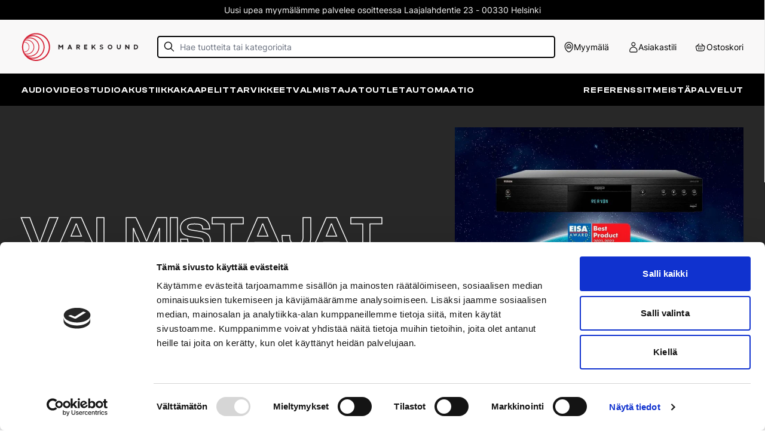

--- FILE ---
content_type: text/html; charset=UTF-8
request_url: https://www.mareks.fi/kategoria/reavon
body_size: 21901
content:
<!DOCTYPE html><meta data-flight="S2:&quot;react.suspense&quot;
J0:[&quot;@1&quot;,[&quot;$&quot;,&quot;$2&quot;,null,{&quot;fallback&quot;:null,&quot;children&quot;:&quot;@3&quot;}],null]
" /><!DOCTYPE html><html lang="en"><head>
    <meta charset="UTF-8" />
    <link rel="icon" type="image/svg+xml" href="/assets/favicon.c1fe7499.png" />
    <meta name="viewport" content="width=device-width, initial-scale=1.0" />
    <title>Mareksound</title>
    
    <link rel="preconnect" href="https://cdn.shopify.com" />
    <link rel="preconnect" href="https://shop.app/" />
    <link rel="preconnect" href="https://hydrogen-preview.myshopify.com/" />
    
  <link rel="stylesheet" href="/assets/style.bc722ac0.css"></head><body><div id="root"><!--$?--><template id="B:0"></template><!--/$--></div></body></html><script type="module" src="/assets/index.eff8bccb.js" async=""></script><div hidden id="S:0"><template id="P:1"></template><!--$?--><template id="B:1"></template><!--/$--></div><meta data-flight="M4:{&quot;id&quot;:&quot;EventsListener-LTE5NzIwMTkzMjc&quot;,&quot;name&quot;:&quot;EventsListener&quot;}
M5:{&quot;id&quot;:&quot;ShopifyProvider-NDcyOTQ5NjU3&quot;,&quot;name&quot;:&quot;ShopifyProviderClient&quot;}
M6:{&quot;id&quot;:&quot;GoogleTagManager-OTE3NzE2Njc0&quot;,&quot;name&quot;:&quot;GoogleTagManager&quot;}
M7:{&quot;id&quot;:&quot;Seo-LTQ0NzYzNjE1Mg&quot;,&quot;name&quot;:&quot;Seo&quot;}
M8:{&quot;id&quot;:&quot;CartProvider-LTE1OTc1MzEwOA&quot;,&quot;name&quot;:&quot;CartProvider&quot;}
M9:{&quot;id&quot;:&quot;BrowserRouter-LTE5MDYxMTA1MTU&quot;,&quot;name&quot;:&quot;BrowserRouter&quot;}
Ma:{&quot;id&quot;:&quot;RouteParamsProvider-LTM4NjA2NDQ1Mw&quot;,&quot;name&quot;:&quot;RouteParamsProvider&quot;}
Md:{&quot;id&quot;:&quot;ExitPreview-LTI4NTcxOTk1Mg&quot;,&quot;name&quot;:&quot;ExitPreview&quot;" /><meta data-flight="}
" /><meta data-flight="J1:[&quot;$&quot;,&quot;$2&quot;,null,{&quot;fallback&quot;:[&quot;$&quot;,&quot;header&quot;,null,{&quot;role&quot;:&quot;banner&quot;,&quot;className&quot;:&quot;bg-contrast/80 text-primary flex h-nav items-center backdrop-blur-lg z-40 top-0 justify-between w-full leading-none gap-8 px-12 py-8&quot;,&quot;children&quot;:[[&quot;$&quot;,&quot;div&quot;,null,{&quot;className&quot;:&quot;flex space-x-4&quot;,&quot;children&quot;:[[&quot;$&quot;,&quot;div&quot;,null,{&quot;className&quot;:&quot;h-6 rounded-sm w-16 bg-primary/20&quot;}],[&quot;$&quot;,&quot;div&quot;,null,{&quot;className&quot;:&quot;h-6 rounded-sm w-16 bg-primary/20&quot;}],[&quot;$&quot;,&quot;div&quot;,null,{&quot;className&quot;:&quot;h-6 rounded-sm w-16 bg-primary/20&quot;}],[&quot;$&quot;,&quot;div&quot;,null,{&quot;className&quot;:&quot;h-6 rounded-sm w-16 bg-primary/20&quot;}],[&quot;$&quot;,&quot;div&quot;,null,{&quot;className&quot;:&quot;h-6 rounded-sm w-16 bg-primary/20&quot;}]]}],[&quot;$&quot;,&quot;div&quot;,null,{&quot;className&quot;:&quot;h-6 rounded-sm w-32 bg-primary/20&quot;}]]}],&quot;children&quot;:[[&quot;$&quot;,&quot;@4&quot;,null,{}],[&quot;$&quot;,&quot;@5&quot;,null,{&quot;shopifyConfig&quot;:{&quot;defaultCountryCode&quot;:&quot;FI&quot;,&quot;defaultLanguageCode&quot;:&quot;FI&quot;,&quot;storeDomain&quot;:&quot;checkout.mareks.fi&quot;,&quot;storefrontToken&quot;:&quot;708c510faa46c0f752878904710b4a14&quot;,&quot;storefrontApiVersion&quot;:&quot;2022-07&quot;,&quot;storefrontId&quot;:null},&quot;localization&quot;:{&quot;country&quot;:{&quot;isoCode&quot;:&quot;FI&quot;},&quot;language&quot;:{&quot;isoCode&quot;:&quot;FI&quot;},&quot;locale&quot;:&quot;FI-FI&quot;},&quot;children&quot;:[[&quot;$&quot;,&quot;@6&quot;,null,{}],[&quot;$&quot;,&quot;@7&quot;,null,{&quot;type&quot;:&quot;defaultSeo&quot;,&quot;data&quot;:{&quot;title&quot;:&quot;Mareksound&quot;,&quot;description&quot;:&quot;Mareksound on suomalainen korkealaatuisten kotiteatteri- ja hifilaitteiden myyntiin, suunnitteluun ja asennuksiin erikoistunut yritys.&quot;,&quot;titleTemplate&quot;:&quot;%s · Mareksound&quot;}}],[&quot;$&quot;,&quot;@8&quot;,null,{&quot;children&quot;:[&quot;$&quot;,&quot;@9&quot;,null,{&quot;children&quot;:[[&quot;$&quot;,&quot;@a&quot;,null,{&quot;routeParams&quot;:{&quot;handle&quot;:&quot;reavon&quot;},&quot;basePath&quot;:&quot;&quot;,&quot;children&quot;:&quot;@b&quot;}],null]}]}],false,false,&quot;@c&quot;]}],[&quot;$&quot;,&quot;@d&quot;,null,{}]]}]
" /><div hidden id="S:1"><!--$?--><template id="B:2"></template><header role="banner" class="bg-contrast/80 text-primary flex h-nav items-center backdrop-blur-lg z-40 top-0 justify-between w-full leading-none gap-8 px-12 py-8"><div class="flex space-x-4"><div class="h-6 rounded-sm w-16 bg-primary/20"></div><div class="h-6 rounded-sm w-16 bg-primary/20"></div><div class="h-6 rounded-sm w-16 bg-primary/20"></div><div class="h-6 rounded-sm w-16 bg-primary/20"></div><div class="h-6 rounded-sm w-16 bg-primary/20"></div></div><div class="h-6 rounded-sm w-32 bg-primary/20"></div></header><!--/$--></div><script>function $RS(a,b){a=document.getElementById(a);b=document.getElementById(b);for(a.parentNode.removeChild(a);a.firstChild;)b.parentNode.insertBefore(a.firstChild,b);b.parentNode.removeChild(b)};$RS("S:1","P:1")</script><script>function $RC(a,b){a=document.getElementById(a);b=document.getElementById(b);b.parentNode.removeChild(b);if(a){a=a.previousSibling;var f=a.parentNode,c=a.nextSibling,e=0;do{if(c&&8===c.nodeType){var d=c.data;if("/$"===d)if(0===e)break;else e--;else"$"!==d&&"$?"!==d&&"$!"!==d||e++}d=c.nextSibling;f.removeChild(c);c=d}while(c);for(;b.firstChild;)f.insertBefore(b.firstChild,c);a.data="$";a._reactRetry&&a._reactRetry()}};$RC("B:0","S:0")</script><div hidden id="S:3"><template id="P:4"></template><template id="P:5"></template></div><meta data-flight="Me:{&quot;id&quot;:&quot;AnalyticsErrorBoundary-LTEwNjcwMTI2NTg&quot;,&quot;name&quot;:&quot;default&quot;}
Mf:{&quot;id&quot;:&quot;ShopifyAnalytics-LTg2NDE1MDkwOQ&quot;,&quot;name&quot;:&quot;ShopifyAnalyticsClient&quot;}
Jc:[&quot;$&quot;,&quot;@e&quot;,null,{&quot;children&quot;:[&quot;$&quot;,&quot;@f&quot;,null,{&quot;cookieDomain&quot;:&quot;mareks.fi&quot;}]}]
" /><div hidden id="S:5"></div><script>$RS("S:5","P:5")</script><meta data-flight="M10:{&quot;id&quot;:&quot;Header-LTIxNDcyMDkzMTE&quot;,&quot;name&quot;:&quot;Header&quot;}
M11:{&quot;id&quot;:&quot;CollectionHeader-MTc3MDgyMzA3MA&quot;,&quot;name&quot;:&quot;CollectionHeader&quot;}
M12:{&quot;id&quot;:&quot;InstantSearchCollection-MTQ4ODk2NTE0NA&quot;,&quot;name&quot;:&quot;default&quot;}
M13:{&quot;id&quot;:&quot;PortableTextWrapper-LTIyMDk4ODAx&quot;,&quot;name&quot;:&quot;PortableTextWrapper&quot;}
M14:{&quot;id&quot;:&quot;FooterMenu-LTIwMTc5Mjg4NDQ&quot;,&quot;name&quot;:&quot;FooterMenu&quot;}
M15:{&quot;id&quot;:&quot;Link-OTM0NTAzOTQ4&quot;,&quot;name&quot;:&quot;Link&quot;}
" /><meta data-flight="Jb:[[&quot;$&quot;,&quot;div&quot;,null,{&quot;className&quot;:&quot;flex flex-col min-h-screen&quot;,&quot;children&quot;:[[&quot;$&quot;,&quot;div&quot;,null,{&quot;className&quot;:&quot;&quot;,&quot;children&quot;:[&quot;$&quot;,&quot;a&quot;,null,{&quot;href&quot;:&quot;#mainContent&quot;,&quot;className&quot;:&quot;sr-only&quot;,&quot;children&quot;:&quot;Skip to content&quot;}]}],[&quot;$&quot;,&quot;$2&quot;,null,{&quot;fallback&quot;:[&quot;$&quot;,&quot;@10&quot;,null,{}],&quot;children&quot;:[&quot;$&quot;,&quot;@10&quot;,null,{&quot;menu&quot;:{&quot;id&quot;:&quot;gid://shopify/Menu/208865886495&quot;,&quot;items&quot;:[{&quot;id&quot;:&quot;gid://shopify/MenuItem/486201327903&quot;,&quot;resourceId&quot;:null,&quot;tags&quot;:[],&quot;title&quot;:&quot;Home&quot;,&quot;type&quot;:&quot;FRONTPAGE&quot;,&quot;url&quot;:&quot;https://checkout.mareks.fi/&quot;,&quot;items&quot;:[],&quot;isExternal&quot;:true,&quot;target&quot;:&quot;_blank&quot;,&quot;to&quot;:&quot;https://checkout.mareks.fi/&quot;},{&quot;id&quot;:&quot;gid://shopify/MenuItem/486201360671&quot;,&quot;resourceId&quot;:null,&quot;tags&quot;:[],&quot;title&quot;:&quot;Catalog&quot;,&quot;type&quot;:&quot;CATALOG&quot;,&quot;url&quot;:&quot;https://checkout.mareks.fi/collections/all&quot;,&quot;items&quot;:[],&quot;isExternal&quot;:true,&quot;target&quot;:&quot;_blank&quot;,&quot;to&quot;:&quot;https://checkout.mareks.fi/collections/all&quot;},{&quot;id&quot;:&quot;gid://shopify/MenuItem/486201393439&quot;,&quot;resourceId&quot;:&quot;gid://shopify/Page/104018444575&quot;,&quot;tags&quot;:[],&quot;title&quot;:&quot;Contact&quot;,&quot;type&quot;:&quot;PAGE&quot;,&quot;url&quot;:&quot;https://checkout.mareks.fi/pages/contact&quot;,&quot;items&quot;:[],&quot;isExternal&quot;:true,&quot;target&quot;:&quot;_blank&quot;,&quot;to&quot;:&quot;https://checkout.mareks.fi/pages/contact&quot;}]},&quot;settings&quot;:{&quot;_createdAt&quot;:&quot;2023-01-11T08:43:13Z&quot;,&quot;_id&quot;:&quot;settings&quot;,&quot;_rev&quot;:&quot;1D68NeWVnz8P025Shm5rs8&quot;,&quot;_system&quot;:{&quot;base&quot;:{&quot;id&quot;:&quot;settings&quot;,&quot;rev&quot;:&quot;u2UfsnbnncKJosb1XbKp7v&quot;}},&quot;_type&quot;:&quot;settings&quot;,&quot;_updatedAt&quot;:&quot;2026-01-06T11:42:38Z&quot;,&quot;accountLinks&quot;:{&quot;links&quot;:[{&quot;_key&quot;:&quot;ac501832082d&quot;,&quot;_type&quot;:&quot;linkInternal&quot;,&quot;documentType&quot;:&quot;page&quot;,&quot;newWindow&quot;:null,&quot;slug&quot;:&quot;tilausinfo&quot;,&quot;title&quot;:&quot;Tilausinfo&quot;,&quot;url&quot;:null},{&quot;_key&quot;:&quot;14acb88457ce&quot;,&quot;_type&quot;:&quot;linkInternal&quot;,&quot;documentType&quot;:&quot;page&quot;,&quot;newWindow&quot;:null,&quot;slug&quot;:&quot;yhteystiedot&quot;,&quot;title&quot;:&quot;Ota yhteyttä&quot;,&quot;url&quot;:null}],&quot;title&quot;:&quot;Tarvitsetko apua?&quot;},&quot;collectionMenu&quot;:{&quot;links&quot;:[{&quot;_key&quot;:&quot;9a5c2d3218dc&quot;,&quot;_ref&quot;:&quot;shopifyCollection-442976928031&quot;,&quot;_type&quot;:&quot;collection&quot;,&quot;_weak&quot;:true},{&quot;_key&quot;:&quot;6447ccf7973e&quot;,&quot;_ref&quot;:&quot;shopifyCollection-442977354015&quot;,&quot;_type&quot;:&quot;collection&quot;,&quot;_weak&quot;:true},{&quot;_key&quot;:&quot;af391f2fcc89&quot;,&quot;_ref&quot;:&quot;shopifyCollection-442979483935&quot;,&quot;_type&quot;:&quot;collection&quot;,&quot;_weak&quot;:true},{&quot;_key&quot;:&quot;bd7fef498283&quot;,&quot;_ref&quot;:&quot;shopifyCollection-442979451167&quot;,&quot;_type&quot;:&quot;collection&quot;,&quot;_weak&quot;:true},{&quot;_key&quot;:&quot;914cb41c4304&quot;,&quot;_ref&quot;:&quot;shopifyCollection-442977747231&quot;,&quot;_type&quot;:&quot;collection&quot;,&quot;_weak&quot;:true},{&quot;_key&quot;:&quot;ad49bf71d4f5&quot;,&quot;_ref&quot;:&quot;shopifyCollection-442980401439&quot;,&quot;_type&quot;:&quot;collection&quot;,&quot;_weak&quot;:true},{&quot;_key&quot;:&quot;2f1d0dcd5fe0&quot;,&quot;_ref&quot;:&quot;shopifyCollection-442980499743&quot;,&quot;_type&quot;:&quot;collection&quot;,&quot;_weak&quot;:true},{&quot;_key&quot;:&quot;c84927a6cffa&quot;,&quot;_ref&quot;:&quot;shopifyCollection-443399635231&quot;,&quot;_type&quot;:&quot;collection&quot;,&quot;_weak&quot;:true},{&quot;_key&quot;:&quot;64af14310d6b&quot;,&quot;_ref&quot;:&quot;shopifyCollection-445911826719&quot;,&quot;_type&quot;:&quot;collection&quot;,&quot;_weak&quot;:true}]},&quot;footerCta&quot;:null,&quot;footerCustomerServiceDetails&quot;:{&quot;email&quot;:&quot;info@mareks.fi&quot;,&quot;phone&quot;:&quot;010 321 3220&quot;},&quot;footerLinks&quot;:[{&quot;_key&quot;:&quot;48bc424bb6f3&quot;,&quot;_type&quot;:&quot;column&quot;,&quot;colTitle&quot;:&quot;Info&quot;,&quot;links&quot;:[{&quot;_key&quot;:&quot;b06b49393c53&quot;,&quot;_type&quot;:&quot;linkInternal&quot;,&quot;documentType&quot;:&quot;page&quot;,&quot;newWindow&quot;:null,&quot;slug&quot;:&quot;tilausinfo&quot;,&quot;title&quot;:&quot;Tilausinfo&quot;,&quot;url&quot;:null},{&quot;_key&quot;:&quot;d57e4d971cda&quot;,&quot;_type&quot;:&quot;linkInternal&quot;,&quot;documentType&quot;:&quot;page&quot;,&quot;newWindow&quot;:null,&quot;slug&quot;:&quot;yhteystiedot&quot;,&quot;title&quot;:&quot;Tietoa meistä&quot;,&quot;url&quot;:null},{&quot;_key&quot;:&quot;c2f9125057bd&quot;,&quot;_type&quot;:&quot;linkInternal&quot;,&quot;documentType&quot;:&quot;page&quot;,&quot;newWindow&quot;:null,&quot;slug&quot;:&quot;palvelut&quot;,&quot;title&quot;:&quot;Palvelumme&quot;,&quot;url&quot;:null}]}],&quot;footerShopDetails&quot;:[{&quot;_key&quot;:&quot;f7848a2b444f&quot;,&quot;_type&quot;:&quot;block&quot;,&quot;children&quot;:[{&quot;_key&quot;:&quot;eaecea5e4faa&quot;,&quot;_type&quot;:&quot;span&quot;,&quot;marks&quot;:[],&quot;text&quot;:&quot;Laajalahdentie 23&quot;}],&quot;markDefs&quot;:[],&quot;style&quot;:&quot;normal&quot;},{&quot;_key&quot;:&quot;4db6da68a4c2&quot;,&quot;_type&quot;:&quot;block&quot;,&quot;children&quot;:[{&quot;_key&quot;:&quot;6343de18c408&quot;,&quot;_type&quot;:&quot;span&quot;,&quot;marks&quot;:[],&quot;text&quot;:&quot;00330 Helsinki&quot;}],&quot;markDefs&quot;:[],&quot;style&quot;:&quot;normal&quot;},{&quot;_key&quot;:&quot;fb370f919909&quot;,&quot;_type&quot;:&quot;block&quot;,&quot;children&quot;:[{&quot;_key&quot;:&quot;da02a29fb1da&quot;,&quot;_type&quot;:&quot;span&quot;,&quot;marks&quot;:[],&quot;text&quot;:&quot;&quot;}],&quot;markDefs&quot;:[],&quot;style&quot;:&quot;normal&quot;},{&quot;_key&quot;:&quot;9ed2f0eb2a1f&quot;,&quot;_type&quot;:&quot;block&quot;,&quot;children&quot;:[{&quot;_key&quot;:&quot;8072e4269bba&quot;,&quot;_type&quot;:&quot;span&quot;,&quot;marks&quot;:[],&quot;text&quot;:&quot;Ma-Pe: 11–18&quot;}],&quot;markDefs&quot;:[],&quot;style&quot;:&quot;normal&quot;},{&quot;_key&quot;:&quot;029a5f593d61&quot;,&quot;_type&quot;:&quot;block&quot;,&quot;children&quot;:[{&quot;_key&quot;:&quot;41b70af118cd&quot;,&quot;_type&quot;:&quot;span&quot;,&quot;marks&quot;:[],&quot;text&quot;:&quot;La: 10–15&quot;}],&quot;markDefs&quot;:[],&quot;style&quot;:&quot;normal&quot;},{&quot;_key&quot;:&quot;531d883e52d8&quot;,&quot;_type&quot;:&quot;block&quot;,&quot;children&quot;:[{&quot;_key&quot;:&quot;8c498a47a78d&quot;,&quot;_type&quot;:&quot;span&quot;,&quot;marks&quot;:[],&quot;text&quot;:&quot;&quot;}],&quot;markDefs&quot;:[],&quot;style&quot;:&quot;normal&quot;},{&quot;_key&quot;:&quot;c49bb337a3c0&quot;,&quot;_type&quot;:&quot;block&quot;,&quot;children&quot;:[{&quot;_key&quot;:&quot;d34a3b207dc0&quot;,&quot;_type&quot;:&quot;span&quot;,&quot;marks&quot;:[],&quot;text&quot;:&quot;Autolla saapuessasi tule Laajalahdentietä.&quot;}],&quot;markDefs&quot;:[],&quot;style&quot;:&quot;normal&quot;},{&quot;_key&quot;:&quot;a2d82463f0f0&quot;,&quot;_type&quot;:&quot;block&quot;,&quot;children&quot;:[{&quot;_key&quot;:&quot;441822f2d713&quot;,&quot;_type&quot;:&quot;span&quot;,&quot;marks&quot;:[],&quot;text&quot;:&quot;Ilmainen pysäköinti liikkeen edessä. Ilmoita rekisteritunnus saapuessasi henkilökunnalle.&quot;}],&quot;markDefs&quot;:[],&quot;style&quot;:&quot;normal&quot;}],&quot;footerSocialMediaDetails&quot;:{&quot;facebookUrl&quot;:&quot;https://www.facebook.com/Mareksound/?locale=fi_FI&quot;,&quot;instagramUrl&quot;:&quot;https://www.instagram.com/mareksound/?hl=fi&quot;,&quot;youtubeUrl&quot;:&quot;https://www.youtube.com/@mareksound2221&quot;},&quot;headerLogo&quot;:{&quot;_type&quot;:&quot;image&quot;,&quot;asset&quot;:{&quot;_ref&quot;:&quot;image-235240033979369ec7673f1d6b4a5326adb35b9b-195x47-svg&quot;,&quot;_type&quot;:&quot;reference&quot;}},&quot;mapImg&quot;:{&quot;_type&quot;:&quot;image&quot;,&quot;asset&quot;:{&quot;_ref&quot;:&quot;image-0d03b4b2a730ec4f7d71d1c482ef16375313873f-1010x848-jpg&quot;,&quot;_type&quot;:&quot;reference&quot;}},&quot;mobileLogo&quot;:{&quot;_type&quot;:&quot;image&quot;,&quot;asset&quot;:{&quot;_ref&quot;:&quot;image-d88721d42ead1d2916120b995ac9d02c0075df3e-195x47-svg&quot;,&quot;_type&quot;:&quot;reference&quot;}},&quot;notFoundPage&quot;:{&quot;body&quot;:&quot;Sivua ei löytynyt&quot;,&quot;title&quot;:&quot;Voi rähmä!&quot;},&quot;pageMenu&quot;:{&quot;links&quot;:[{&quot;children&quot;:null,&quot;link&quot;:{&quot;_key&quot;:&quot;a4bc8f510186&quot;,&quot;_type&quot;:&quot;linkInternal&quot;,&quot;documentType&quot;:&quot;page&quot;,&quot;newWindow&quot;:null,&quot;slug&quot;:&quot;referenssit&quot;,&quot;title&quot;:&quot;Referenssit&quot;,&quot;url&quot;:null}},{&quot;children&quot;:null,&quot;link&quot;:{&quot;_key&quot;:&quot;aab2ccf65b79&quot;,&quot;_type&quot;:&quot;linkInternal&quot;,&quot;documentType&quot;:&quot;page&quot;,&quot;newWindow&quot;:null,&quot;slug&quot;:&quot;yhteystiedot&quot;,&quot;title&quot;:&quot;Meistä&quot;,&quot;url&quot;:null}},{&quot;children&quot;:null,&quot;link&quot;:{&quot;_key&quot;:&quot;f49f0155d5bf&quot;,&quot;_type&quot;:&quot;linkInternal&quot;,&quot;documentType&quot;:&quot;page&quot;,&quot;newWindow&quot;:null,&quot;slug&quot;:&quot;palvelut&quot;,&quot;title&quot;:&quot;Palvelut&quot;,&quot;url&quot;:null}}]},&quot;seo&quot;:{&quot;description&quot;:&quot;Mareksound on suomalainen korkealaatuisten kotiteatteri- ja hifilaitteiden myyntiin, suunnitteluun ja asennuksiin erikoistunut yritys.&quot;,&quot;title&quot;:&quot;Mareksound&quot;},&quot;storeSettings&quot;:{&quot;interval&quot;:600,&quot;messages&quot;:[&quot;Ilmainen matkahuollon lähellä-paketti yli 100 euron tilauksiin.&quot;,&quot;Uusi upea myymälämme palvelee osoitteessa Laajalahdentie 23 - 00330 Helsinki&quot;,&quot;14 vrk ilmainen palautusoikeus nettikaupassa&quot;]}},&quot;collections&quot;:[{&quot;_key&quot;:&quot;1f662fb93b90&quot;,&quot;parent&quot;:null,&quot;value&quot;:{&quot;_id&quot;:&quot;shopifyCollection-442976928031&quot;,&quot;slug&quot;:&quot;audio&quot;,&quot;title&quot;:&quot;Audio&quot;},&quot;children&quot;:[{&quot;_key&quot;:&quot;95ecfc99ec95&quot;,&quot;parent&quot;:&quot;1f662fb93b90&quot;,&quot;value&quot;:{&quot;_id&quot;:&quot;shopifyCollection-442976370975&quot;,&quot;slug&quot;:&quot;kaiuttimet&quot;,&quot;title&quot;:&quot;Kaiuttimet&quot;},&quot;children&quot;:[{&quot;_key&quot;:&quot;b6debd0d75cd&quot;,&quot;parent&quot;:&quot;95ecfc99ec95&quot;,&quot;value&quot;:{&quot;_id&quot;:&quot;shopifyCollection-427299897631&quot;,&quot;slug&quot;:&quot;lattiakaiuttimet&quot;,&quot;title&quot;:&quot;Lattiakaiuttimet&quot;}},{&quot;_key&quot;:&quot;6d7f7c97a4dc&quot;,&quot;parent&quot;:&quot;95ecfc99ec95&quot;,&quot;value&quot;:{&quot;_id&quot;:&quot;shopifyCollection-427299471647&quot;,&quot;slug&quot;:&quot;jalustakaiuttimet&quot;,&quot;title&quot;:&quot;Jalustakaiuttimet&quot;}},{&quot;_key&quot;:&quot;4b98f2c1261b&quot;,&quot;parent&quot;:&quot;95ecfc99ec95&quot;,&quot;value&quot;:{&quot;_id&quot;:&quot;shopifyCollection-427339251999&quot;,&quot;slug&quot;:&quot;studiomonitorit&quot;,&quot;title&quot;:&quot;Studiomonitorit&quot;}},{&quot;_key&quot;:&quot;13845fde524a&quot;,&quot;parent&quot;:&quot;95ecfc99ec95&quot;,&quot;value&quot;:{&quot;_id&quot;:&quot;shopifyCollection-427302715679&quot;,&quot;slug&quot;:&quot;langattomat-kaiuttimet&quot;,&quot;title&quot;:&quot;Langattomat kaiuttimet&quot;}},{&quot;_key&quot;:&quot;057a6202b7ad&quot;,&quot;parent&quot;:&quot;95ecfc99ec95&quot;,&quot;value&quot;:{&quot;_id&quot;:&quot;shopifyCollection-427300978975&quot;,&quot;slug&quot;:&quot;aktiivikaiuttimet&quot;,&quot;title&quot;:&quot;Aktiivikaiuttimet&quot;}},{&quot;_key&quot;:&quot;11243655dde6&quot;,&quot;parent&quot;:&quot;95ecfc99ec95&quot;,&quot;value&quot;:{&quot;_id&quot;:&quot;shopifyCollection-427303600415&quot;,&quot;slug&quot;:&quot;uppokaiuttimet&quot;,&quot;title&quot;:&quot;Uppokaiuttimet&quot;}},{&quot;_key&quot;:&quot;974514c68392&quot;,&quot;parent&quot;:&quot;95ecfc99ec95&quot;,&quot;value&quot;:{&quot;_id&quot;:&quot;shopifyCollection-427340202271&quot;,&quot;slug&quot;:&quot;subwooferit&quot;,&quot;title&quot;:&quot;Subwooferit&quot;}},{&quot;_key&quot;:&quot;5a965d3c30f5&quot;,&quot;parent&quot;:&quot;95ecfc99ec95&quot;,&quot;value&quot;:{&quot;_id&quot;:&quot;shopifyCollection-427340595487&quot;,&quot;slug&quot;:&quot;surround-kaiuttimet&quot;,&quot;title&quot;:&quot;Surround-kaiuttimet&quot;}},{&quot;_key&quot;:&quot;ece53898af68&quot;,&quot;parent&quot;:&quot;95ecfc99ec95&quot;,&quot;value&quot;:{&quot;_id&quot;:&quot;shopifyCollection-427349836063&quot;,&quot;slug&quot;:&quot;on-wall-kaiuttimet&quot;,&quot;title&quot;:&quot;On-wall-kaiuttimet&quot;}},{&quot;_key&quot;:&quot;a2a4b70b0396&quot;,&quot;parent&quot;:&quot;95ecfc99ec95&quot;,&quot;value&quot;:{&quot;_id&quot;:&quot;shopifyCollection-427339645215&quot;,&quot;slug&quot;:&quot;ulkokaiuttimet&quot;,&quot;title&quot;:&quot;Ulkokaiuttimet&quot;}},{&quot;_key&quot;:&quot;47e453f3746a&quot;,&quot;parent&quot;:&quot;95ecfc99ec95&quot;,&quot;value&quot;:{&quot;_id&quot;:&quot;shopifyCollection-427321164063&quot;,&quot;slug&quot;:&quot;keskikaiuttimet&quot;,&quot;title&quot;:&quot;Keskikaiuttimet&quot;}},{&quot;_key&quot;:&quot;84b2cfc7bba7&quot;,&quot;parent&quot;:&quot;95ecfc99ec95&quot;,&quot;value&quot;:{&quot;_id&quot;:&quot;shopifyCollection-427303928095&quot;,&quot;slug&quot;:&quot;soundbar-kaiuttimet&quot;,&quot;title&quot;:&quot;Soundbar-kaiuttimet&quot;}}]},{&quot;_key&quot;:&quot;518f0fd5669d&quot;,&quot;parent&quot;:&quot;1f662fb93b90&quot;,&quot;value&quot;:{&quot;_id&quot;:&quot;shopifyCollection-442714456351&quot;,&quot;slug&quot;:&quot;vahvistimet&quot;,&quot;title&quot;:&quot;Vahvistimet&quot;},&quot;children&quot;:[{&quot;_key&quot;:&quot;4e64e9471f36&quot;,&quot;parent&quot;:&quot;518f0fd5669d&quot;,&quot;value&quot;:{&quot;_id&quot;:&quot;shopifyCollection-427351965983&quot;,&quot;slug&quot;:&quot;kotiteatterivahvistimet&quot;,&quot;title&quot;:&quot;Kotiteatterivahvistimet&quot;}},{&quot;_key&quot;:&quot;9857233a7a55&quot;,&quot;parent&quot;:&quot;518f0fd5669d&quot;,&quot;value&quot;:{&quot;_id&quot;:&quot;shopifyCollection-427351146783&quot;,&quot;slug&quot;:&quot;stereovahvistimet&quot;,&quot;title&quot;:&quot;Stereovahvistimet&quot;}},{&quot;_key&quot;:&quot;16a2fa2ddcda&quot;,&quot;parent&quot;:&quot;518f0fd5669d&quot;,&quot;value&quot;:{&quot;_id&quot;:&quot;shopifyCollection-427355898143&quot;,&quot;slug&quot;:&quot;av-esivahvistimet&quot;,&quot;title&quot;:&quot;AV-esivahvistimet&quot;}},{&quot;_key&quot;:&quot;21fce42f2738&quot;,&quot;parent&quot;:&quot;518f0fd5669d&quot;,&quot;value&quot;:{&quot;_id&quot;:&quot;shopifyCollection-427356258591&quot;,&quot;slug&quot;:&quot;av-prosessorit&quot;,&quot;title&quot;:&quot;AV-prosessorit&quot;}},{&quot;_key&quot;:&quot;9543feac4cea&quot;,&quot;parent&quot;:&quot;518f0fd5669d&quot;,&quot;value&quot;:{&quot;_id&quot;:&quot;shopifyCollection-427355734303&quot;,&quot;slug&quot;:&quot;stereo-esivahvistimet&quot;,&quot;title&quot;:&quot;Stereo-esivahvistimet&quot;}},{&quot;_key&quot;:&quot;d947d575e296&quot;,&quot;parent&quot;:&quot;518f0fd5669d&quot;,&quot;value&quot;:{&quot;_id&quot;:&quot;shopifyCollection-427355504927&quot;,&quot;slug&quot;:&quot;monikanavapaatevahvistimet&quot;,&quot;title&quot;:&quot;Monik.päätevahvistimet&quot;}},{&quot;_key&quot;:&quot;556399074d9d&quot;,&quot;parent&quot;:&quot;518f0fd5669d&quot;,&quot;value&quot;:{&quot;_id&quot;:&quot;shopifyCollection-432892412191&quot;,&quot;slug&quot;:&quot;paatevahvistimet&quot;,&quot;title&quot;:&quot;Päätevahvistimet&quot;}},{&quot;_key&quot;:&quot;73f99328653d&quot;,&quot;parent&quot;:&quot;518f0fd5669d&quot;,&quot;value&quot;:{&quot;_id&quot;:&quot;shopifyCollection-427352326431&quot;,&quot;slug&quot;:&quot;kuulokevahvistimet&quot;,&quot;title&quot;:&quot;Kuulokevahvistimet&quot;}},{&quot;_key&quot;:&quot;f1a12669b78e&quot;,&quot;parent&quot;:&quot;518f0fd5669d&quot;,&quot;value&quot;:{&quot;_id&quot;:&quot;shopifyCollection-427355275551&quot;,&quot;slug&quot;:&quot;monihuonevahvistimet&quot;,&quot;title&quot;:&quot;Monihuonevahvistimet&quot;}},{&quot;_key&quot;:&quot;3e7dd45041bf&quot;,&quot;parent&quot;:&quot;518f0fd5669d&quot;,&quot;value&quot;:{&quot;_id&quot;:&quot;shopifyCollection-442703806751&quot;,&quot;slug&quot;:&quot;phonot&quot;,&quot;title&quot;:&quot;Phonot&quot;}}]},{&quot;_key&quot;:&quot;d801ab37f088&quot;,&quot;parent&quot;:&quot;1f662fb93b90&quot;,&quot;value&quot;:{&quot;_id&quot;:&quot;shopifyCollection-443335672095&quot;,&quot;slug&quot;:&quot;kuulokkeet&quot;,&quot;title&quot;:&quot;Kuulokkeet&quot;},&quot;children&quot;:[{&quot;_key&quot;:&quot;ecffc1c6d5aa&quot;,&quot;parent&quot;:&quot;d801ab37f088&quot;,&quot;value&quot;:{&quot;_id&quot;:&quot;shopifyCollection-427356717343&quot;,&quot;slug&quot;:&quot;sankakuulokkeet&quot;,&quot;title&quot;:&quot;Sankakuulokkeet&quot;}},{&quot;_key&quot;:&quot;0c91633e6df5&quot;,&quot;parent&quot;:&quot;d801ab37f088&quot;,&quot;value&quot;:{&quot;_id&quot;:&quot;shopifyCollection-427356979487&quot;,&quot;slug&quot;:&quot;vastamelukuulokkeet&quot;,&quot;title&quot;:&quot;Vastamelukuulokkeet&quot;}},{&quot;_key&quot;:&quot;b155bb9afc1a&quot;,&quot;parent&quot;:&quot;d801ab37f088&quot;,&quot;value&quot;:{&quot;_id&quot;:&quot;shopifyCollection-427357077791&quot;,&quot;slug&quot;:&quot;pelikuulokkeet&quot;,&quot;title&quot;:&quot;Pelikuulokkeet&quot;}},{&quot;_key&quot;:&quot;67177f61ad6c&quot;,&quot;parent&quot;:&quot;d801ab37f088&quot;,&quot;value&quot;:{&quot;_id&quot;:&quot;shopifyCollection-427356881183&quot;,&quot;slug&quot;:&quot;nappikuulokkeet&quot;,&quot;title&quot;:&quot;Nappikuulokkeet&quot;}},{&quot;_key&quot;:&quot;c43a9f941613&quot;,&quot;parent&quot;:&quot;d801ab37f088&quot;,&quot;value&quot;:{&quot;_id&quot;:&quot;shopifyCollection-427357274399&quot;,&quot;slug&quot;:&quot;kuuloketarvikkeet&quot;,&quot;title&quot;:&quot;Kuuloketarvikkeet&quot;}}]},{&quot;_key&quot;:&quot;733dbeb4b162&quot;,&quot;parent&quot;:&quot;1f662fb93b90&quot;,&quot;value&quot;:{&quot;_id&quot;:&quot;shopifyCollection-427423138079&quot;,&quot;slug&quot;:&quot;streamerit&quot;,&quot;title&quot;:&quot;Streamerit&quot;}},{&quot;_key&quot;:&quot;5a4263adc0a1&quot;,&quot;parent&quot;:&quot;1f662fb93b90&quot;,&quot;value&quot;:{&quot;_id&quot;:&quot;shopifyCollection-427357471007&quot;,&quot;slug&quot;:&quot;d-a-muuntimet&quot;,&quot;title&quot;:&quot;D/A-muuntimet&quot;}},{&quot;_key&quot;:&quot;3f1f6e92d38b&quot;,&quot;parent&quot;:&quot;1f662fb93b90&quot;,&quot;value&quot;:{&quot;_id&quot;:&quot;shopifyCollection-427357569311&quot;,&quot;slug&quot;:&quot;cd-soittimet&quot;,&quot;title&quot;:&quot;CD-soittimet&quot;}},{&quot;_key&quot;:&quot;856a3d99cec3&quot;,&quot;parent&quot;:&quot;1f662fb93b90&quot;,&quot;value&quot;:{&quot;_id&quot;:&quot;shopifyCollection-427357995295&quot;,&quot;slug&quot;:&quot;levysoittimet&quot;,&quot;title&quot;:&quot;Levysoittimet&quot;},&quot;children&quot;:[{&quot;_key&quot;:&quot;152eb269fad3&quot;,&quot;parent&quot;:&quot;856a3d99cec3&quot;,&quot;value&quot;:{&quot;_id&quot;:&quot;shopifyCollection-427358224671&quot;,&quot;slug&quot;:&quot;levysoitintarvikkeet&quot;,&quot;title&quot;:&quot;Levysoitintarvikkeet&quot;}}]},{&quot;_key&quot;:&quot;b67982d88a4e&quot;,&quot;parent&quot;:&quot;1f662fb93b90&quot;,&quot;value&quot;:{&quot;_id&quot;:&quot;shopifyCollection-432909091103&quot;,&quot;slug&quot;:&quot;aanirasiat&quot;,&quot;title&quot;:&quot;Äänirasiat&quot;}},{&quot;_key&quot;:&quot;cb89c2bd612c&quot;,&quot;parent&quot;:&quot;1f662fb93b90&quot;,&quot;value&quot;:{&quot;_id&quot;:&quot;shopifyCollection-427358421279&quot;,&quot;slug&quot;:&quot;virittimet&quot;,&quot;title&quot;:&quot;Virittimet&quot;}},{&quot;_key&quot;:&quot;f61dfee2d650&quot;,&quot;parent&quot;:&quot;1f662fb93b90&quot;,&quot;value&quot;:{&quot;_id&quot;:&quot;shopifyCollection-428143739167&quot;,&quot;slug&quot;:&quot;virtatuotteet&quot;,&quot;title&quot;:&quot;Virtatuotteet&quot;}}]},{&quot;_key&quot;:&quot;2e59cd02cf1d&quot;,&quot;parent&quot;:null,&quot;value&quot;:{&quot;_id&quot;:&quot;shopifyCollection-442977354015&quot;,&quot;slug&quot;:&quot;video&quot;,&quot;title&quot;:&quot;Video&quot;},&quot;children&quot;:[{&quot;_key&quot;:&quot;84ebe0db51f2&quot;,&quot;parent&quot;:&quot;2e59cd02cf1d&quot;,&quot;value&quot;:{&quot;_id&quot;:&quot;shopifyCollection-427423695135&quot;,&quot;slug&quot;:&quot;projektorit&quot;,&quot;title&quot;:&quot;Projektorit&quot;},&quot;children&quot;:[{&quot;_key&quot;:&quot;c6a35194cea4&quot;,&quot;parent&quot;:&quot;84ebe0db51f2&quot;,&quot;value&quot;:{&quot;_id&quot;:&quot;shopifyCollection-472749998367&quot;,&quot;slug&quot;:&quot;4k-projektorit&quot;,&quot;title&quot;:&quot;4K-projektorit&quot;}}]},{&quot;_key&quot;:&quot;403f9df8dc92&quot;,&quot;parent&quot;:&quot;2e59cd02cf1d&quot;,&quot;value&quot;:{&quot;_id&quot;:&quot;shopifyCollection-427424055583&quot;,&quot;slug&quot;:&quot;televisiot&quot;,&quot;title&quot;:&quot;Televisiot&quot;}},{&quot;_key&quot;:&quot;9d46e16a1c46&quot;,&quot;parent&quot;:&quot;2e59cd02cf1d&quot;,&quot;value&quot;:{&quot;_id&quot;:&quot;shopifyCollection-427425235231&quot;,&quot;slug&quot;:&quot;valkokankaat&quot;,&quot;title&quot;:&quot;Valkokankaat&quot;}},{&quot;_key&quot;:&quot;bbbf3bf6b92c&quot;,&quot;parent&quot;:&quot;2e59cd02cf1d&quot;,&quot;value&quot;:{&quot;_id&quot;:&quot;shopifyCollection-427424874783&quot;,&quot;slug&quot;:&quot;mediasoittimet&quot;,&quot;title&quot;:&quot;Mediasoittimet&quot;}},{&quot;_key&quot;:&quot;c7ec7d214cc5&quot;,&quot;parent&quot;:&quot;2e59cd02cf1d&quot;,&quot;value&quot;:{&quot;_id&quot;:&quot;shopifyCollection-472340431135&quot;,&quot;slug&quot;:&quot;8k-videomatriisit&quot;,&quot;title&quot;:&quot;8K videomatriisit&quot;}},{&quot;_key&quot;:&quot;0edbf9063fde&quot;,&quot;parent&quot;:&quot;2e59cd02cf1d&quot;,&quot;value&quot;:{&quot;_id&quot;:&quot;shopifyCollection-427424612639&quot;,&quot;slug&quot;:&quot;4k-uhd-soittimet&quot;,&quot;title&quot;:&quot;4K UHD -soittimet&quot;}},{&quot;_key&quot;:&quot;a5f177e17e77&quot;,&quot;parent&quot;:&quot;2e59cd02cf1d&quot;,&quot;value&quot;:{&quot;_id&quot;:&quot;shopifyCollection-427425399071&quot;,&quot;slug&quot;:&quot;videoprosessorit&quot;,&quot;title&quot;:&quot;Videoprosessorit&quot;}},{&quot;_key&quot;:&quot;440443e3019f&quot;,&quot;parent&quot;:&quot;2e59cd02cf1d&quot;,&quot;value&quot;:{&quot;_id&quot;:&quot;shopifyCollection-435150782751&quot;,&quot;slug&quot;:&quot;projektorilamput&quot;,&quot;title&quot;:&quot;Projektorilamput&quot;}},{&quot;_key&quot;:&quot;5a3ef379226b&quot;,&quot;parent&quot;:&quot;2e59cd02cf1d&quot;,&quot;value&quot;:{&quot;_id&quot;:&quot;shopifyCollection-427425497375&quot;,&quot;slug&quot;:&quot;kuvakalibrointi&quot;,&quot;title&quot;:&quot;Kuvakalibrointi&quot;}}]},{&quot;_key&quot;:&quot;0fbd78d70ce4&quot;,&quot;parent&quot;:null,&quot;value&quot;:{&quot;_id&quot;:&quot;shopifyCollection-442979483935&quot;,&quot;slug&quot;:&quot;studio&quot;,&quot;title&quot;:&quot;Studio&quot;},&quot;children&quot;:[{&quot;_key&quot;:&quot;dbd0bc7d5400&quot;,&quot;parent&quot;:&quot;0fbd78d70ce4&quot;,&quot;value&quot;:{&quot;_id&quot;:&quot;shopifyCollection-444137505055&quot;,&quot;slug&quot;:&quot;aanikortit&quot;,&quot;title&quot;:&quot;Äänikortit&quot;},&quot;children&quot;:[{&quot;_key&quot;:&quot;575edd91c688&quot;,&quot;parent&quot;:&quot;dbd0bc7d5400&quot;,&quot;value&quot;:{&quot;_id&quot;:&quot;shopifyCollection-444137570591&quot;,&quot;slug&quot;:&quot;tarvikkeet-aanikorteille&quot;,&quot;title&quot;:&quot;Tarvikkeet äänikorteille&quot;}}]},{&quot;_key&quot;:&quot;86d44b085d72&quot;,&quot;parent&quot;:&quot;0fbd78d70ce4&quot;,&quot;value&quot;:{&quot;_id&quot;:&quot;shopifyCollection-444137603359&quot;,&quot;slug&quot;:&quot;mikrofonit&quot;,&quot;title&quot;:&quot;Mikrofonit&quot;},&quot;children&quot;:[{&quot;_key&quot;:&quot;0dd0b53d5163&quot;,&quot;parent&quot;:&quot;86d44b085d72&quot;,&quot;value&quot;:{&quot;_id&quot;:&quot;shopifyCollection-444137668895&quot;,&quot;slug&quot;:&quot;dynaamiset-mikrofonit&quot;,&quot;title&quot;:&quot;Dynaamiset mikrofonit&quot;}},{&quot;_key&quot;:&quot;3eec0f9551cf&quot;,&quot;parent&quot;:&quot;86d44b085d72&quot;,&quot;value&quot;:{&quot;_id&quot;:&quot;shopifyCollection-444137734431&quot;,&quot;slug&quot;:&quot;kondensaattorimikrofonit&quot;,&quot;title&quot;:&quot;Kondensaattorimikrofonit&quot;}},{&quot;_key&quot;:&quot;9921739aaafd&quot;,&quot;parent&quot;:&quot;86d44b085d72&quot;,&quot;value&quot;:{&quot;_id&quot;:&quot;shopifyCollection-444137767199&quot;,&quot;slug&quot;:&quot;mallintavat-mikrofonit&quot;,&quot;title&quot;:&quot;Mallintavat mikrofonit&quot;}}]},{&quot;_key&quot;:&quot;301d8600cbf3&quot;,&quot;parent&quot;:&quot;0fbd78d70ce4&quot;,&quot;value&quot;:{&quot;_id&quot;:&quot;shopifyCollection-444137799967&quot;,&quot;slug&quot;:&quot;tarvikkeet-mikrofoneille&quot;,&quot;title&quot;:&quot;Studiolaitteet&quot;},&quot;children&quot;:[{&quot;_key&quot;:&quot;9a933d6000c8&quot;,&quot;parent&quot;:&quot;301d8600cbf3&quot;,&quot;value&quot;:{&quot;_id&quot;:&quot;shopifyCollection-444137832735&quot;,&quot;slug&quot;:&quot;etuasteet&quot;,&quot;title&quot;:&quot;Etuasteet&quot;}},{&quot;_key&quot;:&quot;89cae38bb455&quot;,&quot;parent&quot;:&quot;301d8600cbf3&quot;,&quot;value&quot;:{&quot;_id&quot;:&quot;shopifyCollection-444137865503&quot;,&quot;slug&quot;:&quot;efektit-ja-prosessorit&quot;,&quot;title&quot;:&quot;Efektit ja prosessorit&quot;}},{&quot;_key&quot;:&quot;2965a0e1d0a0&quot;,&quot;parent&quot;:&quot;301d8600cbf3&quot;,&quot;value&quot;:{&quot;_id&quot;:&quot;shopifyCollection-444137898271&quot;,&quot;slug&quot;:&quot;kitara-ja-bassoefektit&quot;,&quot;title&quot;:&quot;Kitara- ja bassoefektit&quot;}},{&quot;_key&quot;:&quot;9e899d995d84&quot;,&quot;parent&quot;:&quot;301d8600cbf3&quot;,&quot;value&quot;:{&quot;_id&quot;:&quot;shopifyCollection-444137963807&quot;,&quot;slug&quot;:&quot;muut-studiolaiteet&quot;,&quot;title&quot;:&quot;Muut Studiolaiteet&quot;}},{&quot;_key&quot;:&quot;8bd5e70c90ac&quot;,&quot;parent&quot;:&quot;301d8600cbf3&quot;,&quot;value&quot;:{&quot;_id&quot;:&quot;shopifyCollection-444137996575&quot;,&quot;slug&quot;:&quot;tarvikkeet-studiolaitteille&quot;,&quot;title&quot;:&quot;Tarvikkeet studiolaitteille&quot;}}]},{&quot;_key&quot;:&quot;01e986bda204&quot;,&quot;parent&quot;:&quot;0fbd78d70ce4&quot;,&quot;value&quot;:{&quot;_id&quot;:&quot;shopifyCollection-444138062111&quot;,&quot;slug&quot;:&quot;studiomonitorit-1&quot;,&quot;title&quot;:&quot;Studiomonitorit&quot;},&quot;children&quot;:[{&quot;_key&quot;:&quot;ba8a10e691ab&quot;,&quot;parent&quot;:&quot;01e986bda204&quot;,&quot;value&quot;:{&quot;_id&quot;:&quot;shopifyCollection-444138094879&quot;,&quot;slug&quot;:&quot;aktiiviset-studiomonitorit&quot;,&quot;title&quot;:&quot;Aktiiviset studiomonitorit&quot;}},{&quot;_key&quot;:&quot;89d3561bf542&quot;,&quot;parent&quot;:&quot;01e986bda204&quot;,&quot;value&quot;:{&quot;_id&quot;:&quot;shopifyCollection-444138127647&quot;,&quot;slug&quot;:&quot;passiiviset-studiomonitorit&quot;,&quot;title&quot;:&quot;Passiiviset Studiomonitorit&quot;}},{&quot;_key&quot;:&quot;aa3d2faa7609&quot;,&quot;parent&quot;:&quot;01e986bda204&quot;,&quot;value&quot;:{&quot;_id&quot;:&quot;shopifyCollection-444138193183&quot;,&quot;slug&quot;:&quot;tarvikkeet-studiomonitoreille&quot;,&quot;title&quot;:&quot;Tarvikkeet studiomonitoreille&quot;}}]}]},{&quot;_key&quot;:&quot;e1d0a45f31bb&quot;,&quot;parent&quot;:null,&quot;value&quot;:{&quot;_id&quot;:&quot;shopifyCollection-442979451167&quot;,&quot;slug&quot;:&quot;akustiikka&quot;,&quot;title&quot;:&quot;Akustiikka&quot;},&quot;children&quot;:[{&quot;_key&quot;:&quot;5f7e5e849d7e&quot;,&quot;parent&quot;:&quot;e1d0a45f31bb&quot;,&quot;value&quot;:{&quot;_id&quot;:&quot;shopifyCollection-427442274591&quot;,&quot;slug&quot;:&quot;akustiikkapaneelit&quot;,&quot;title&quot;:&quot;Akustiikkapaneelit&quot;}},{&quot;_key&quot;:&quot;102adbbda32a&quot;,&quot;parent&quot;:&quot;e1d0a45f31bb&quot;,&quot;value&quot;:{&quot;_id&quot;:&quot;shopifyCollection-427443355935&quot;,&quot;slug&quot;:&quot;bassoansat&quot;,&quot;title&quot;:&quot;Bassoansat&quot;}},{&quot;_key&quot;:&quot;1596e9876e94&quot;,&quot;parent&quot;:&quot;e1d0a45f31bb&quot;,&quot;value&quot;:{&quot;_id&quot;:&quot;shopifyCollection-427443487007&quot;,&quot;slug&quot;:&quot;akustiset-tyotilat&quot;,&quot;title&quot;:&quot;Akustiset työtilat&quot;}},{&quot;_key&quot;:&quot;465c46a0f4ad&quot;,&quot;parent&quot;:&quot;e1d0a45f31bb&quot;,&quot;value&quot;:{&quot;_id&quot;:&quot;shopifyCollection-427445518623&quot;,&quot;slug&quot;:&quot;akustiikkatarvikkeet&quot;,&quot;title&quot;:&quot;Akustiikkatarvikkeet&quot;}},{&quot;_key&quot;:&quot;4ed9b7a07310&quot;,&quot;parent&quot;:&quot;e1d0a45f31bb&quot;,&quot;value&quot;:{&quot;_id&quot;:&quot;shopifyCollection-427446239519&quot;,&quot;slug&quot;:&quot;akustiikkasuunnittelu&quot;,&quot;title&quot;:&quot;Akustiikkasuunnittelu&quot;}}]},{&quot;_key&quot;:&quot;f76ee9da4d0b&quot;,&quot;parent&quot;:null,&quot;value&quot;:{&quot;_id&quot;:&quot;shopifyCollection-442977747231&quot;,&quot;slug&quot;:&quot;kaapelit&quot;,&quot;title&quot;:&quot;Kaapelit&quot;},&quot;children&quot;:[{&quot;_key&quot;:&quot;bde3cd4b5aa6&quot;,&quot;parent&quot;:&quot;f76ee9da4d0b&quot;,&quot;value&quot;:{&quot;_id&quot;:&quot;shopifyCollection-427440832799&quot;,&quot;slug&quot;:&quot;hdmi-kaapelit&quot;,&quot;title&quot;:&quot;HDMI-kaapelit&quot;}},{&quot;_key&quot;:&quot;cc9bc13c9e75&quot;,&quot;parent&quot;:&quot;f76ee9da4d0b&quot;,&quot;value&quot;:{&quot;_id&quot;:&quot;shopifyCollection-427440996639&quot;,&quot;slug&quot;:&quot;kaiutinkaapelit&quot;,&quot;title&quot;:&quot;Kaiutinkaapelit&quot;}},{&quot;_key&quot;:&quot;9094f7f59905&quot;,&quot;parent&quot;:&quot;f76ee9da4d0b&quot;,&quot;value&quot;:{&quot;_id&quot;:&quot;shopifyCollection-427441324319&quot;,&quot;slug&quot;:&quot;digitaaliset-valikaapelit&quot;,&quot;title&quot;:&quot;Digitaaliset välikaapelit&quot;}},{&quot;_key&quot;:&quot;0ce65fe64b37&quot;,&quot;parent&quot;:&quot;f76ee9da4d0b&quot;,&quot;value&quot;:{&quot;_id&quot;:&quot;shopifyCollection-427442143519&quot;,&quot;slug&quot;:&quot;virtakaapelit&quot;,&quot;title&quot;:&quot;Virtakaapelit&quot;}},{&quot;_key&quot;:&quot;9e0d73deb145&quot;,&quot;parent&quot;:&quot;f76ee9da4d0b&quot;,&quot;value&quot;:{&quot;_id&quot;:&quot;shopifyCollection-427441160479&quot;,&quot;slug&quot;:&quot;analogiset-valikaapelit&quot;,&quot;title&quot;:&quot;Analogiset välikaapelit&quot;}},{&quot;_key&quot;:&quot;003c06e79326&quot;,&quot;parent&quot;:&quot;f76ee9da4d0b&quot;,&quot;value&quot;:{&quot;_id&quot;:&quot;shopifyCollection-427441389855&quot;,&quot;slug&quot;:&quot;usb-kaapelit&quot;,&quot;title&quot;:&quot;USB-kaapelit&quot;}},{&quot;_key&quot;:&quot;b42eef609076&quot;,&quot;parent&quot;:&quot;f76ee9da4d0b&quot;,&quot;value&quot;:{&quot;_id&quot;:&quot;shopifyCollection-427442012447&quot;,&quot;slug&quot;:&quot;subwoofer-kaapelit&quot;,&quot;title&quot;:&quot;Subwoofer-kaapelit&quot;}},{&quot;_key&quot;:&quot;2acbe590baf6&quot;,&quot;parent&quot;:&quot;f76ee9da4d0b&quot;,&quot;value&quot;:{&quot;_id&quot;:&quot;shopifyCollection-436213252383&quot;,&quot;slug&quot;:&quot;verkkokaapelit&quot;,&quot;title&quot;:&quot;Verkkokaapelit&quot;}},{&quot;_key&quot;:&quot;f4452489d474&quot;,&quot;parent&quot;:&quot;f76ee9da4d0b&quot;,&quot;value&quot;:{&quot;_id&quot;:&quot;shopifyCollection-435147440415&quot;,&quot;slug&quot;:&quot;kuulokekaapelit&quot;,&quot;title&quot;:&quot;Kuulokekaapelit&quot;}},{&quot;_key&quot;:&quot;c828111df990&quot;,&quot;parent&quot;:&quot;f76ee9da4d0b&quot;,&quot;value&quot;:{&quot;_id&quot;:&quot;shopifyCollection-427442209055&quot;,&quot;slug&quot;:&quot;kaapelitarvikkeet&quot;,&quot;title&quot;:&quot;Kaapelitarvikkeet&quot;}}]},{&quot;_key&quot;:&quot;a979d3211e9f&quot;,&quot;parent&quot;:null,&quot;value&quot;:{&quot;_id&quot;:&quot;shopifyCollection-442980401439&quot;,&quot;slug&quot;:&quot;tarvikkeet&quot;,&quot;title&quot;:&quot;Tarvikkeet&quot;},&quot;children&quot;:[{&quot;_key&quot;:&quot;47980662b9d0&quot;,&quot;parent&quot;:&quot;a979d3211e9f&quot;,&quot;value&quot;:{&quot;_id&quot;:&quot;shopifyCollection-428142854431&quot;,&quot;slug&quot;:&quot;kaiutinjalustat&quot;,&quot;title&quot;:&quot;Kaiutinjalustat&quot;}},{&quot;_key&quot;:&quot;cc2e06041e48&quot;,&quot;parent&quot;:&quot;a979d3211e9f&quot;,&quot;value&quot;:{&quot;_id&quot;:&quot;shopifyCollection-428142133535&quot;,&quot;slug&quot;:&quot;laitetasot&quot;,&quot;title&quot;:&quot;Laitetasot&quot;}},{&quot;_key&quot;:&quot;f59b73be99d5&quot;,&quot;parent&quot;:&quot;a979d3211e9f&quot;,&quot;value&quot;:{&quot;_id&quot;:&quot;shopifyCollection-428143673631&quot;,&quot;slug&quot;:&quot;kaiutintelineet&quot;,&quot;title&quot;:&quot;Kaiutintelineet&quot;}},{&quot;_key&quot;:&quot;1788082fee45&quot;,&quot;parent&quot;:&quot;a979d3211e9f&quot;,&quot;value&quot;:{&quot;_id&quot;:&quot;shopifyCollection-428143608095&quot;,&quot;slug&quot;:&quot;kotiteatterituolit&quot;,&quot;title&quot;:&quot;Kotiteatterituolit&quot;}},{&quot;_key&quot;:&quot;a0664c4fe849&quot;,&quot;parent&quot;:&quot;a979d3211e9f&quot;,&quot;value&quot;:{&quot;_id&quot;:&quot;shopifyCollection-428143837471&quot;,&quot;slug&quot;:&quot;puhdistus-ja-hoito&quot;,&quot;title&quot;:&quot;Puhdistus ja hoito&quot;}},{&quot;_key&quot;:&quot;691a2c68cb84&quot;,&quot;parent&quot;:&quot;a979d3211e9f&quot;,&quot;value&quot;:{&quot;_id&quot;:&quot;shopifyCollection-428144001311&quot;,&quot;slug&quot;:&quot;tv-telineet&quot;,&quot;title&quot;:&quot;TV-telineet&quot;}},{&quot;_key&quot;:&quot;c7c259d09b43&quot;,&quot;parent&quot;:&quot;a979d3211e9f&quot;,&quot;value&quot;:{&quot;_id&quot;:&quot;shopifyCollection-428144132383&quot;,&quot;slug&quot;:&quot;varaosat-ja-kaukosaatimet&quot;,&quot;title&quot;:&quot;Varaosat ja kaukosäätimet&quot;}},{&quot;_key&quot;:&quot;06950339de35&quot;,&quot;parent&quot;:&quot;a979d3211e9f&quot;,&quot;value&quot;:{&quot;_id&quot;:&quot;shopifyCollection-433614029087&quot;,&quot;slug&quot;:&quot;suojalaukut-ja-kotelot&quot;,&quot;title&quot;:&quot;Suojalaukut ja kotelot&quot;}}]},{&quot;_key&quot;:&quot;5af962225047&quot;,&quot;parent&quot;:null,&quot;value&quot;:{&quot;_id&quot;:&quot;shopifyCollection-442980499743&quot;,&quot;slug&quot;:&quot;valmistajat&quot;,&quot;title&quot;:&quot;Valmistajat&quot;},&quot;children&quot;:[{&quot;_key&quot;:&quot;e9553e572da6&quot;,&quot;parent&quot;:&quot;5af962225047&quot;,&quot;value&quot;:{&quot;_id&quot;:&quot;shopifyCollection-427654840607&quot;,&quot;slug&quot;:&quot;audioquest&quot;,&quot;title&quot;:&quot;Audioquest&quot;}},{&quot;_key&quot;:&quot;39624b00808f&quot;,&quot;parent&quot;:&quot;5af962225047&quot;,&quot;value&quot;:{&quot;_id&quot;:&quot;shopifyCollection-427664376095&quot;,&quot;slug&quot;:&quot;acusta&quot;,&quot;title&quot;:&quot;Acusta&quot;}},{&quot;_key&quot;:&quot;d6cb18a32952&quot;,&quot;parent&quot;:&quot;5af962225047&quot;,&quot;value&quot;:{&quot;_id&quot;:&quot;shopifyCollection-427664539935&quot;,&quot;slug&quot;:&quot;audeze&quot;,&quot;title&quot;:&quot;Audeze&quot;}},{&quot;_key&quot;:&quot;460e90ce0ba1&quot;,&quot;parent&quot;:&quot;5af962225047&quot;,&quot;value&quot;:{&quot;_id&quot;:&quot;shopifyCollection-427664671007&quot;,&quot;slug&quot;:&quot;amphion&quot;,&quot;title&quot;:&quot;Amphion&quot;}},{&quot;_key&quot;:&quot;ab6c421ed7ad&quot;,&quot;parent&quot;:&quot;5af962225047&quot;,&quot;value&quot;:{&quot;_id&quot;:&quot;shopifyCollection-427665031455&quot;,&quot;slug&quot;:&quot;amphion-pro&quot;,&quot;title&quot;:&quot;Amphion Pro&quot;}},{&quot;_key&quot;:&quot;a8fd50de5bbd&quot;,&quot;parent&quot;:&quot;5af962225047&quot;,&quot;value&quot;:{&quot;_id&quot;:&quot;shopifyCollection-427665162527&quot;,&quot;slug&quot;:&quot;anthem&quot;,&quot;title&quot;:&quot;Anthem&quot;}},{&quot;_key&quot;:&quot;e1cca61acf85&quot;,&quot;parent&quot;:&quot;5af962225047&quot;,&quot;value&quot;:{&quot;_id&quot;:&quot;shopifyCollection-427666309407&quot;,&quot;slug&quot;:&quot;arcam&quot;,&quot;title&quot;:&quot;Arcam&quot;}},{&quot;_key&quot;:&quot;cca65d49a83c&quot;,&quot;parent&quot;:&quot;5af962225047&quot;,&quot;value&quot;:{&quot;_id&quot;:&quot;shopifyCollection-695492673909&quot;,&quot;slug&quot;:&quot;ascendo&quot;,&quot;title&quot;:&quot;ASCENDO&quot;}},{&quot;_key&quot;:&quot;19208c9ab335&quot;,&quot;parent&quot;:&quot;5af962225047&quot;,&quot;value&quot;:{&quot;_id&quot;:&quot;shopifyCollection-427666997535&quot;,&quot;slug&quot;:&quot;avantgarde-acoustic&quot;,&quot;title&quot;:&quot;Avantgarde Acoustic&quot;}},{&quot;_key&quot;:&quot;97251d20c822&quot;,&quot;parent&quot;:&quot;5af962225047&quot;,&quot;value&quot;:{&quot;_id&quot;:&quot;shopifyCollection-472338989343&quot;,&quot;slug&quot;:&quot;avpro-edge&quot;,&quot;title&quot;:&quot;AVPro Edge&quot;}},{&quot;_key&quot;:&quot;b752b658ebf6&quot;,&quot;parent&quot;:&quot;5af962225047&quot;,&quot;value&quot;:{&quot;_id&quot;:&quot;shopifyCollection-427667554591&quot;,&quot;slug&quot;:&quot;bluesound&quot;,&quot;title&quot;:&quot;Bluesound&quot;}},{&quot;_key&quot;:&quot;c5c8912557bc&quot;,&quot;parent&quot;:&quot;5af962225047&quot;,&quot;value&quot;:{&quot;_id&quot;:&quot;shopifyCollection-427667325215&quot;,&quot;slug&quot;:&quot;bowers-wilkins&quot;,&quot;title&quot;:&quot;Bowers &amp; Wilkins&quot;}},{&quot;_key&quot;:&quot;732bf6ddcd11&quot;,&quot;parent&quot;:&quot;5af962225047&quot;,&quot;value&quot;:{&quot;_id&quot;:&quot;shopifyCollection-427667816735&quot;,&quot;slug&quot;:&quot;cambridge-audio&quot;,&quot;title&quot;:&quot;Cambridge Audio&quot;}},{&quot;_key&quot;:&quot;41d2b5a6bcc6&quot;,&quot;parent&quot;:&quot;5af962225047&quot;,&quot;value&quot;:{&quot;_id&quot;:&quot;shopifyCollection-427668308255&quot;,&quot;slug&quot;:&quot;chord-electronics&quot;,&quot;title&quot;:&quot;Chord Electronics&quot;}},{&quot;_key&quot;:&quot;32b43d0a415f&quot;,&quot;parent&quot;:&quot;5af962225047&quot;,&quot;value&quot;:{&quot;_id&quot;:&quot;shopifyCollection-427668570399&quot;,&quot;slug&quot;:&quot;classe-audio&quot;,&quot;title&quot;:&quot;Classe audio&quot;}},{&quot;_key&quot;:&quot;bc0377ff6047&quot;,&quot;parent&quot;:&quot;5af962225047&quot;,&quot;value&quot;:{&quot;_id&quot;:&quot;shopifyCollection-696284217717&quot;,&quot;slug&quot;:&quot;clic&quot;,&quot;title&quot;:&quot;Clic&quot;}},{&quot;_key&quot;:&quot;8be5d422c64d&quot;,&quot;parent&quot;:&quot;5af962225047&quot;,&quot;value&quot;:{&quot;_id&quot;:&quot;shopifyCollection-442715865375&quot;,&quot;slug&quot;:&quot;cordial-1&quot;,&quot;title&quot;:&quot;Cordial kaapelit&quot;}},{&quot;_key&quot;:&quot;11218bddbfc3&quot;,&quot;parent&quot;:&quot;5af962225047&quot;,&quot;value&quot;:{&quot;_id&quot;:&quot;shopifyCollection-427669029151&quot;,&quot;slug&quot;:&quot;crestron&quot;,&quot;title&quot;:&quot;Crestron&quot;}},{&quot;_key&quot;:&quot;a0053888ec0e&quot;,&quot;parent&quot;:&quot;5af962225047&quot;,&quot;value&quot;:{&quot;_id&quot;:&quot;shopifyCollection-702595957109&quot;,&quot;slug&quot;:&quot;dan-d-agostino&quot;,&quot;title&quot;:&quot;Dan D’Agostino&quot;}},{&quot;_key&quot;:&quot;2d2b2a13b7a3&quot;,&quot;parent&quot;:&quot;5af962225047&quot;,&quot;value&quot;:{&quot;_id&quot;:&quot;shopifyCollection-427751047455&quot;,&quot;slug&quot;:&quot;denon&quot;,&quot;title&quot;:&quot;Denon&quot;}},{&quot;_key&quot;:&quot;a2ef6b04642f&quot;,&quot;parent&quot;:&quot;5af962225047&quot;,&quot;value&quot;:{&quot;_id&quot;:&quot;shopifyCollection-446492082463&quot;,&quot;slug&quot;:&quot;devialet-1&quot;,&quot;title&quot;:&quot;Devialet&quot;}},{&quot;_key&quot;:&quot;5bbd1e091619&quot;,&quot;parent&quot;:&quot;5af962225047&quot;,&quot;value&quot;:{&quot;_id&quot;:&quot;shopifyCollection-473880035615&quot;,&quot;slug&quot;:&quot;dten&quot;,&quot;title&quot;:&quot;DTEN&quot;}},{&quot;_key&quot;:&quot;83794e09a382&quot;,&quot;parent&quot;:&quot;5af962225047&quot;,&quot;value&quot;:{&quot;_id&quot;:&quot;shopifyCollection-473878692127&quot;,&quot;slug&quot;:&quot;dutch-dutch&quot;,&quot;title&quot;:&quot;Dutch &amp; Dutch&quot;}},{&quot;_key&quot;:&quot;d9fe3d40bc1b&quot;,&quot;parent&quot;:&quot;5af962225047&quot;,&quot;value&quot;:{&quot;_id&quot;:&quot;shopifyCollection-427752423711&quot;,&quot;slug&quot;:&quot;dspeaker&quot;,&quot;title&quot;:&quot;DSPeaker&quot;}},{&quot;_key&quot;:&quot;e0ac03ef4686&quot;,&quot;parent&quot;:&quot;5af962225047&quot;,&quot;value&quot;:{&quot;_id&quot;:&quot;shopifyCollection-444138225951&quot;,&quot;slug&quot;:&quot;earthworks&quot;,&quot;title&quot;:&quot;Earthworks Audio&quot;}},{&quot;_key&quot;:&quot;4f6f1054fafc&quot;,&quot;parent&quot;:&quot;5af962225047&quot;,&quot;value&quot;:{&quot;_id&quot;:&quot;shopifyCollection-427757830431&quot;,&quot;slug&quot;:&quot;epson&quot;,&quot;title&quot;:&quot;Epson&quot;}},{&quot;_key&quot;:&quot;cd1e7a407e06&quot;,&quot;parent&quot;:&quot;5af962225047&quot;,&quot;value&quot;:{&quot;_id&quot;:&quot;shopifyCollection-664898109813&quot;,&quot;slug&quot;:&quot;esilla-myymalassa&quot;,&quot;title&quot;:&quot;Esillä myymälässä&quot;}},{&quot;_key&quot;:&quot;ce1c8c254f1f&quot;,&quot;parent&quot;:&quot;5af962225047&quot;,&quot;value&quot;:{&quot;_id&quot;:&quot;shopifyCollection-427753210143&quot;,&quot;slug&quot;:&quot;emotiva&quot;,&quot;title&quot;:&quot;Emotiva&quot;}},{&quot;_key&quot;:&quot;ff918d33b41f&quot;,&quot;parent&quot;:&quot;5af962225047&quot;,&quot;value&quot;:{&quot;_id&quot;:&quot;shopifyCollection-427758059807&quot;,&quot;slug&quot;:&quot;flexson&quot;,&quot;title&quot;:&quot;Flexson&quot;}},{&quot;_key&quot;:&quot;132de6b3ef76&quot;,&quot;parent&quot;:&quot;5af962225047&quot;,&quot;value&quot;:{&quot;_id&quot;:&quot;shopifyCollection-427758256415&quot;,&quot;slug&quot;:&quot;focal&quot;,&quot;title&quot;:&quot;Focal&quot;}},{&quot;_key&quot;:&quot;4c8e8b4fe037&quot;,&quot;parent&quot;:&quot;5af962225047&quot;,&quot;value&quot;:{&quot;_id&quot;:&quot;shopifyCollection-427758551327&quot;,&quot;slug&quot;:&quot;genelec&quot;,&quot;title&quot;:&quot;Genelec&quot;}},{&quot;_key&quot;:&quot;8fec02c027ed&quot;,&quot;parent&quot;:&quot;5af962225047&quot;,&quot;value&quot;:{&quot;_id&quot;:&quot;shopifyCollection-427758682399&quot;,&quot;slug&quot;:&quot;genelec-tarvikkeet&quot;,&quot;title&quot;:&quot;Genelec tarvikkeet&quot;}},{&quot;_key&quot;:&quot;8152307c0c9d&quot;,&quot;parent&quot;:&quot;5af962225047&quot;,&quot;value&quot;:{&quot;_id&quot;:&quot;shopifyCollection-427759337759&quot;,&quot;slug&quot;:&quot;goldenear&quot;,&quot;title&quot;:&quot;GoldenEar&quot;}},{&quot;_key&quot;:&quot;f9041f9132c4&quot;,&quot;parent&quot;:&quot;5af962225047&quot;,&quot;value&quot;:{&quot;_id&quot;:&quot;shopifyCollection-427759501599&quot;,&quot;slug&quot;:&quot;grandview&quot;,&quot;title&quot;:&quot;Grandview&quot;}},{&quot;_key&quot;:&quot;0557bdaee875&quot;,&quot;parent&quot;:&quot;5af962225047&quot;,&quot;value&quot;:{&quot;_id&quot;:&quot;shopifyCollection-427759730975&quot;,&quot;slug&quot;:&quot;hegel&quot;,&quot;title&quot;:&quot;Hegel&quot;}},{&quot;_key&quot;:&quot;ccb64291d0e2&quot;,&quot;parent&quot;:&quot;5af962225047&quot;,&quot;value&quot;:{&quot;_id&quot;:&quot;shopifyCollection-427759927583&quot;,&quot;slug&quot;:&quot;hd-fury&quot;,&quot;title&quot;:&quot;HD Fury&quot;}},{&quot;_key&quot;:&quot;a4c2028e82fc&quot;,&quot;parent&quot;:&quot;5af962225047&quot;,&quot;value&quot;:{&quot;_id&quot;:&quot;shopifyCollection-427759993119&quot;,&quot;slug&quot;:&quot;hifi-rose&quot;,&quot;title&quot;:&quot;Hifi Rose&quot;}},{&quot;_key&quot;:&quot;a41b6a94042d&quot;,&quot;parent&quot;:&quot;5af962225047&quot;,&quot;value&quot;:{&quot;_id&quot;:&quot;shopifyCollection-427760419103&quot;,&quot;slug&quot;:&quot;hifiman&quot;,&quot;title&quot;:&quot;HIFIMAN&quot;}},{&quot;_key&quot;:&quot;11affe2f7814&quot;,&quot;parent&quot;:&quot;5af962225047&quot;,&quot;value&quot;:{&quot;_id&quot;:&quot;shopifyCollection-427760582943&quot;,&quot;slug&quot;:&quot;ifi-audio&quot;,&quot;title&quot;:&quot;iFi Audio&quot;}},{&quot;_key&quot;:&quot;36cdd8db5675&quot;,&quot;parent&quot;:&quot;5af962225047&quot;,&quot;value&quot;:{&quot;_id&quot;:&quot;shopifyCollection-483092791583&quot;,&quot;slug&quot;:&quot;innuos&quot;,&quot;title&quot;:&quot;Innuos&quot;}},{&quot;_key&quot;:&quot;f3678f823733&quot;,&quot;parent&quot;:&quot;5af962225047&quot;,&quot;value&quot;:{&quot;_id&quot;:&quot;shopifyCollection-427760976159&quot;,&quot;slug&quot;:&quot;jbl&quot;,&quot;title&quot;:&quot;JBL&quot;}},{&quot;_key&quot;:&quot;768d2e745e8d&quot;,&quot;parent&quot;:&quot;5af962225047&quot;,&quot;value&quot;:{&quot;_id&quot;:&quot;shopifyCollection-436226851103&quot;,&quot;slug&quot;:&quot;jbl-custom-install&quot;,&quot;title&quot;:&quot;JBL Custom Install&quot;}},{&quot;_key&quot;:&quot;5360e6d44ffe&quot;,&quot;parent&quot;:&quot;5af962225047&quot;,&quot;value&quot;:{&quot;_id&quot;:&quot;shopifyCollection-444719071519&quot;,&quot;slug&quot;:&quot;jbl-synthesis&quot;,&quot;title&quot;:&quot;JBL Synthesis&quot;}},{&quot;_key&quot;:&quot;e08737caec15&quot;,&quot;parent&quot;:&quot;5af962225047&quot;,&quot;value&quot;:{&quot;_id&quot;:&quot;shopifyCollection-445405856031&quot;,&quot;slug&quot;:&quot;jbl-classic&quot;,&quot;title&quot;:&quot;JBL Classic&quot;}},{&quot;_key&quot;:&quot;07c6432826ce&quot;,&quot;parent&quot;:&quot;5af962225047&quot;,&quot;value&quot;:{&quot;_id&quot;:&quot;shopifyCollection-482379989279&quot;,&quot;slug&quot;:&quot;linn&quot;,&quot;title&quot;:&quot;LINN&quot;}},{&quot;_key&quot;:&quot;bc621250991a&quot;,&quot;parent&quot;:&quot;5af962225047&quot;,&quot;value&quot;:{&quot;_id&quot;:&quot;shopifyCollection-427761205535&quot;,&quot;slug&quot;:&quot;jl-audio&quot;,&quot;title&quot;:&quot;JL Audio&quot;}},{&quot;_key&quot;:&quot;257c233dec6c&quot;,&quot;parent&quot;:&quot;5af962225047&quot;,&quot;value&quot;:{&quot;_id&quot;:&quot;shopifyCollection-427761533215&quot;,&quot;slug&quot;:&quot;jvc&quot;,&quot;title&quot;:&quot;JVC&quot;}},{&quot;_key&quot;:&quot;86ab194588c3&quot;,&quot;parent&quot;:&quot;5af962225047&quot;,&quot;value&quot;:{&quot;_id&quot;:&quot;shopifyCollection-427762057503&quot;,&quot;slug&quot;:&quot;lehmann-audio&quot;,&quot;title&quot;:&quot;Lehmann Audio&quot;}},{&quot;_key&quot;:&quot;a19461a03512&quot;,&quot;parent&quot;:&quot;5af962225047&quot;,&quot;value&quot;:{&quot;_id&quot;:&quot;shopifyCollection-427762516255&quot;,&quot;slug&quot;:&quot;lexicon&quot;,&quot;title&quot;:&quot;Lexicon&quot;}},{&quot;_key&quot;:&quot;c13fcc687c04&quot;,&quot;parent&quot;:&quot;5af962225047&quot;,&quot;value&quot;:{&quot;_id&quot;:&quot;shopifyCollection-427769757983&quot;,&quot;slug&quot;:&quot;lg&quot;,&quot;title&quot;:&quot;LG&quot;}},{&quot;_key&quot;:&quot;ced143557da8&quot;,&quot;parent&quot;:&quot;5af962225047&quot;,&quot;value&quot;:{&quot;_id&quot;:&quot;shopifyCollection-427771986207&quot;,&quot;slug&quot;:&quot;lyngdorf-audio&quot;,&quot;title&quot;:&quot;Lyngdorf Audio&quot;}},{&quot;_key&quot;:&quot;01d30d58fe11&quot;,&quot;parent&quot;:&quot;5af962225047&quot;,&quot;value&quot;:{&quot;_id&quot;:&quot;shopifyCollection-427772018975&quot;,&quot;slug&quot;:&quot;kef&quot;,&quot;title&quot;:&quot;KEF&quot;}},{&quot;_key&quot;:&quot;51fa913a5b25&quot;,&quot;parent&quot;:&quot;5af962225047&quot;,&quot;value&quot;:{&quot;_id&quot;:&quot;shopifyCollection-691690930549&quot;,&quot;slug&quot;:&quot;kii-audio&quot;,&quot;title&quot;:&quot;Kii Audio&quot;}},{&quot;_key&quot;:&quot;3cda6960bdae&quot;,&quot;parent&quot;:&quot;5af962225047&quot;,&quot;value&quot;:{&quot;_id&quot;:&quot;shopifyCollection-427895324959&quot;,&quot;slug&quot;:&quot;klipsch&quot;,&quot;title&quot;:&quot;Klipsch&quot;}},{&quot;_key&quot;:&quot;4aa048e3d60c&quot;,&quot;parent&quot;:&quot;5af962225047&quot;,&quot;value&quot;:{&quot;_id&quot;:&quot;shopifyCollection-427898536223&quot;,&quot;slug&quot;:&quot;kora&quot;,&quot;title&quot;:&quot;Kora&quot;}},{&quot;_key&quot;:&quot;6d8de600ae80&quot;,&quot;parent&quot;:&quot;5af962225047&quot;,&quot;value&quot;:{&quot;_id&quot;:&quot;shopifyCollection-427899191583&quot;,&quot;slug&quot;:&quot;konto&quot;,&quot;title&quot;:&quot;Konto&quot;}},{&quot;_key&quot;:&quot;ab5b7f4c11fa&quot;,&quot;parent&quot;:&quot;5af962225047&quot;,&quot;value&quot;:{&quot;_id&quot;:&quot;shopifyCollection-427900731679&quot;,&quot;slug&quot;:&quot;m2tech&quot;,&quot;title&quot;:&quot;M2TECH&quot;}},{&quot;_key&quot;:&quot;c6ff9da6ceac&quot;,&quot;parent&quot;:&quot;5af962225047&quot;,&quot;value&quot;:{&quot;_id&quot;:&quot;shopifyCollection-456441364767&quot;,&quot;slug&quot;:&quot;magnetar&quot;,&quot;title&quot;:&quot;Magnetar&quot;}},{&quot;_key&quot;:&quot;f0a385cf9f32&quot;,&quot;parent&quot;:&quot;5af962225047&quot;,&quot;value&quot;:{&quot;_id&quot;:&quot;shopifyCollection-427900895519&quot;,&quot;slug&quot;:&quot;magico&quot;,&quot;title&quot;:&quot;Magico&quot;}},{&quot;_key&quot;:&quot;ac5b40240258&quot;,&quot;parent&quot;:&quot;5af962225047&quot;,&quot;value&quot;:{&quot;_id&quot;:&quot;shopifyCollection-427901714719&quot;,&quot;slug&quot;:&quot;madvr-envy&quot;,&quot;title&quot;:&quot;madVR envy&quot;}},{&quot;_key&quot;:&quot;41180fe64fea&quot;,&quot;parent&quot;:&quot;5af962225047&quot;,&quot;value&quot;:{&quot;_id&quot;:&quot;shopifyCollection-444138422559&quot;,&quot;slug&quot;:&quot;manley&quot;,&quot;title&quot;:&quot;Manley&quot;}},{&quot;_key&quot;:&quot;3cd67a815a22&quot;,&quot;parent&quot;:&quot;5af962225047&quot;,&quot;value&quot;:{&quot;_id&quot;:&quot;shopifyCollection-427902271775&quot;,&quot;slug&quot;:&quot;marantz&quot;,&quot;title&quot;:&quot;Marantz&quot;}},{&quot;_key&quot;:&quot;32bda8a42122&quot;,&quot;parent&quot;:&quot;5af962225047&quot;,&quot;value&quot;:{&quot;_id&quot;:&quot;shopifyCollection-427903222047&quot;,&quot;slug&quot;:&quot;mark-levinson&quot;,&quot;title&quot;:&quot;Mark Levinson&quot;}},{&quot;_key&quot;:&quot;48ae69530024&quot;,&quot;parent&quot;:&quot;5af962225047&quot;,&quot;value&quot;:{&quot;_id&quot;:&quot;shopifyCollection-427909579039&quot;,&quot;slug&quot;:&quot;mcintosh&quot;,&quot;title&quot;:&quot;McIntosh&quot;}},{&quot;_key&quot;:&quot;7b24df2bed2e&quot;,&quot;parent&quot;:&quot;5af962225047&quot;,&quot;value&quot;:{&quot;_id&quot;:&quot;shopifyCollection-427910005023&quot;,&quot;slug&quot;:&quot;meze-audio&quot;,&quot;title&quot;:&quot;Meze Audio&quot;}},{&quot;_key&quot;:&quot;7e48703668a1&quot;,&quot;parent&quot;:&quot;5af962225047&quot;,&quot;value&quot;:{&quot;_id&quot;:&quot;shopifyCollection-427910529311&quot;,&quot;slug&quot;:&quot;meridian&quot;,&quot;title&quot;:&quot;Meridian&quot;}},{&quot;_key&quot;:&quot;88a90529d67a&quot;,&quot;parent&quot;:&quot;5af962225047&quot;,&quot;value&quot;:{&quot;_id&quot;:&quot;shopifyCollection-427910693151&quot;,&quot;slug&quot;:&quot;mk-sound&quot;,&quot;title&quot;:&quot;MK Sound&quot;}},{&quot;_key&quot;:&quot;d840dbbd4276&quot;,&quot;parent&quot;:&quot;5af962225047&quot;,&quot;value&quot;:{&quot;_id&quot;:&quot;shopifyCollection-474268762399&quot;,&quot;slug&quot;:&quot;mondo-by-defunc&quot;,&quot;title&quot;:&quot;Mondo by Defunc&quot;}},{&quot;_key&quot;:&quot;2aecd49b5a17&quot;,&quot;parent&quot;:&quot;5af962225047&quot;,&quot;value&quot;:{&quot;_id&quot;:&quot;shopifyCollection-427910856991&quot;,&quot;slug&quot;:&quot;monitor-audio&quot;,&quot;title&quot;:&quot;Monitor Audio&quot;}},{&quot;_key&quot;:&quot;fa29033642d1&quot;,&quot;parent&quot;:&quot;5af962225047&quot;,&quot;value&quot;:{&quot;_id&quot;:&quot;shopifyCollection-427910922527&quot;,&quot;slug&quot;:&quot;moovia&quot;,&quot;title&quot;:&quot;MOOVIA&quot;}},{&quot;_key&quot;:&quot;95d6c5460b23&quot;,&quot;parent&quot;:&quot;5af962225047&quot;,&quot;value&quot;:{&quot;_id&quot;:&quot;shopifyCollection-427911938335&quot;,&quot;slug&quot;:&quot;mutec&quot;,&quot;title&quot;:&quot;Mutec&quot;}},{&quot;_key&quot;:&quot;67f1163130bd&quot;,&quot;parent&quot;:&quot;5af962225047&quot;,&quot;value&quot;:{&quot;_id&quot;:&quot;shopifyCollection-427912266015&quot;,&quot;slug&quot;:&quot;nad&quot;,&quot;title&quot;:&quot;NAD&quot;}},{&quot;_key&quot;:&quot;7d050cf6d9d8&quot;,&quot;parent&quot;:&quot;5af962225047&quot;,&quot;value&quot;:{&quot;_id&quot;:&quot;shopifyCollection-427912364319&quot;,&quot;slug&quot;:&quot;naim&quot;,&quot;title&quot;:&quot;NAIM&quot;}},{&quot;_key&quot;:&quot;6d1c85517946&quot;,&quot;parent&quot;:&quot;5af962225047&quot;,&quot;value&quot;:{&quot;_id&quot;:&quot;shopifyCollection-427912528159&quot;,&quot;slug&quot;:&quot;norstone&quot;,&quot;title&quot;:&quot;Norstone&quot;}},{&quot;_key&quot;:&quot;66f4cdc49922&quot;,&quot;parent&quot;:&quot;5af962225047&quot;,&quot;value&quot;:{&quot;_id&quot;:&quot;shopifyCollection-427912757535&quot;,&quot;slug&quot;:&quot;onkyo&quot;,&quot;title&quot;:&quot;Onkyo&quot;}},{&quot;_key&quot;:&quot;8b5d8e6fc7c6&quot;,&quot;parent&quot;:&quot;5af962225047&quot;,&quot;value&quot;:{&quot;_id&quot;:&quot;shopifyCollection-698635190645&quot;,&quot;slug&quot;:&quot;origin-acoustics&quot;,&quot;title&quot;:&quot;Origin Acoustics&quot;}},{&quot;_key&quot;:&quot;6e6243aaaf01&quot;,&quot;parent&quot;:&quot;5af962225047&quot;,&quot;value&quot;:{&quot;_id&quot;:&quot;shopifyCollection-427913675039&quot;,&quot;slug&quot;:&quot;ortofon&quot;,&quot;title&quot;:&quot;Ortofon&quot;}},{&quot;_key&quot;:&quot;4803efd28f55&quot;,&quot;parent&quot;:&quot;5af962225047&quot;,&quot;value&quot;:{&quot;_id&quot;:&quot;shopifyCollection-427914068255&quot;,&quot;slug&quot;:&quot;panasonic&quot;,&quot;title&quot;:&quot;Panasonic&quot;}},{&quot;_key&quot;:&quot;1f1c2013c364&quot;,&quot;parent&quot;:&quot;5af962225047&quot;,&quot;value&quot;:{&quot;_id&quot;:&quot;shopifyCollection-427914494239&quot;,&quot;slug&quot;:&quot;paradigm&quot;,&quot;title&quot;:&quot;Paradigm&quot;}},{&quot;_key&quot;:&quot;fa1fee7bd402&quot;,&quot;parent&quot;:&quot;5af962225047&quot;,&quot;value&quot;:{&quot;_id&quot;:&quot;shopifyCollection-427915411743&quot;,&quot;slug&quot;:&quot;polk-audio&quot;,&quot;title&quot;:&quot;Polk Audio&quot;}},{&quot;_key&quot;:&quot;bf2fca19ca8b&quot;,&quot;parent&quot;:&quot;5af962225047&quot;,&quot;value&quot;:{&quot;_id&quot;:&quot;shopifyCollection-483091710239&quot;,&quot;slug&quot;:&quot;perlisten&quot;,&quot;title&quot;:&quot;Perlisten&quot;}},{&quot;_key&quot;:&quot;ff6556a68736&quot;,&quot;parent&quot;:&quot;5af962225047&quot;,&quot;value&quot;:{&quot;_id&quot;:&quot;shopifyCollection-427915903263&quot;,&quot;slug&quot;:&quot;pro-ject&quot;,&quot;title&quot;:&quot;Pro-Ject&quot;}},{&quot;_key&quot;:&quot;5fc3d60be323&quot;,&quot;parent&quot;:&quot;5af962225047&quot;,&quot;value&quot;:{&quot;_id&quot;:&quot;shopifyCollection-427916427551&quot;,&quot;slug&quot;:&quot;ps-audio&quot;,&quot;title&quot;:&quot;PS Audio&quot;}},{&quot;_key&quot;:&quot;8ab66da0a185&quot;,&quot;parent&quot;:&quot;5af962225047&quot;,&quot;value&quot;:{&quot;_id&quot;:&quot;shopifyCollection-427916919071&quot;,&quot;slug&quot;:&quot;rel-acoustics&quot;,&quot;title&quot;:&quot;REL acoustics&quot;}},{&quot;_key&quot;:&quot;0232c40f6c71&quot;,&quot;parent&quot;:&quot;5af962225047&quot;,&quot;value&quot;:{&quot;_id&quot;:&quot;shopifyCollection-428080169247&quot;,&quot;slug&quot;:&quot;revel&quot;,&quot;title&quot;:&quot;Revel&quot;}},{&quot;_key&quot;:&quot;c704ea7d87dd&quot;,&quot;parent&quot;:&quot;5af962225047&quot;,&quot;value&quot;:{&quot;_id&quot;:&quot;shopifyCollection-428080300319&quot;,&quot;slug&quot;:&quot;reavon&quot;,&quot;title&quot;:&quot;Reavon&quot;}},{&quot;_key&quot;:&quot;d536700dfbab&quot;,&quot;parent&quot;:&quot;5af962225047&quot;,&quot;value&quot;:{&quot;_id&quot;:&quot;shopifyCollection-428080660767&quot;,&quot;slug&quot;:&quot;roon&quot;,&quot;title&quot;:&quot;Roon&quot;}},{&quot;_key&quot;:&quot;cb580855f1e0&quot;,&quot;parent&quot;:&quot;5af962225047&quot;,&quot;value&quot;:{&quot;_id&quot;:&quot;shopifyCollection-428080759071&quot;,&quot;slug&quot;:&quot;rotel&quot;,&quot;title&quot;:&quot;Rotel&quot;}},{&quot;_key&quot;:&quot;8dbb9188d310&quot;,&quot;parent&quot;:&quot;5af962225047&quot;,&quot;value&quot;:{&quot;_id&quot;:&quot;shopifyCollection-428081217823&quot;,&quot;slug&quot;:&quot;sennheiser&quot;,&quot;title&quot;:&quot;Sennheiser&quot;}},{&quot;_key&quot;:&quot;38886b76a09b&quot;,&quot;parent&quot;:&quot;5af962225047&quot;,&quot;value&quot;:{&quot;_id&quot;:&quot;shopifyCollection-428081414431&quot;,&quot;slug&quot;:&quot;sonos&quot;,&quot;title&quot;:&quot;Sonos&quot;}},{&quot;_key&quot;:&quot;7fc28682b0b1&quot;,&quot;parent&quot;:&quot;5af962225047&quot;,&quot;value&quot;:{&quot;_id&quot;:&quot;shopifyCollection-428081840415&quot;,&quot;slug&quot;:&quot;sony&quot;,&quot;title&quot;:&quot;Sony&quot;}},{&quot;_key&quot;:&quot;13a2d59bc97a&quot;,&quot;parent&quot;:&quot;5af962225047&quot;,&quot;value&quot;:{&quot;_id&quot;:&quot;shopifyCollection-428082037023&quot;,&quot;slug&quot;:&quot;soundcare&quot;,&quot;title&quot;:&quot;Soundcare&quot;}},{&quot;_key&quot;:&quot;398343435daa&quot;,&quot;parent&quot;:&quot;5af962225047&quot;,&quot;value&quot;:{&quot;_id&quot;:&quot;shopifyCollection-428082135327&quot;,&quot;slug&quot;:&quot;sounds-of-science&quot;,&quot;title&quot;:&quot;Sounds of Science&quot;}},{&quot;_key&quot;:&quot;fd9e8b074c32&quot;,&quot;parent&quot;:&quot;5af962225047&quot;,&quot;value&quot;:{&quot;_id&quot;:&quot;shopifyCollection-428082364703&quot;,&quot;slug&quot;:&quot;soundsmith&quot;,&quot;title&quot;:&quot;Soundsmith&quot;}},{&quot;_key&quot;:&quot;80c1d8ec5ef7&quot;,&quot;parent&quot;:&quot;5af962225047&quot;,&quot;value&quot;:{&quot;_id&quot;:&quot;shopifyCollection-428083282207&quot;,&quot;slug&quot;:&quot;steinway-sons&quot;,&quot;title&quot;:&quot;Steinway &amp; Sons&quot;}},{&quot;_key&quot;:&quot;ab1ac6363315&quot;,&quot;parent&quot;:&quot;5af962225047&quot;,&quot;value&quot;:{&quot;_id&quot;:&quot;shopifyCollection-428083511583&quot;,&quot;slug&quot;:&quot;stewart-filmscreen&quot;,&quot;title&quot;:&quot;Stewart Filmscreen&quot;}},{&quot;_key&quot;:&quot;495fd2b31675&quot;,&quot;parent&quot;:&quot;5af962225047&quot;,&quot;value&quot;:{&quot;_id&quot;:&quot;shopifyCollection-428083773727&quot;,&quot;slug&quot;:&quot;trinnov&quot;,&quot;title&quot;:&quot;Trinnov&quot;}},{&quot;_key&quot;:&quot;f7dcc2cf59dd&quot;,&quot;parent&quot;:&quot;5af962225047&quot;,&quot;value&quot;:{&quot;_id&quot;:&quot;shopifyCollection-428084658463&quot;,&quot;slug&quot;:&quot;technics&quot;,&quot;title&quot;:&quot;Technics&quot;}},{&quot;_key&quot;:&quot;d6ca17a781a3&quot;,&quot;parent&quot;:&quot;5af962225047&quot;,&quot;value&quot;:{&quot;_id&quot;:&quot;shopifyCollection-444138258719&quot;,&quot;slug&quot;:&quot;telefunken&quot;,&quot;title&quot;:&quot;Telefunken&quot;}},{&quot;_key&quot;:&quot;a0cfcfdedbba&quot;,&quot;parent&quot;:&quot;5af962225047&quot;,&quot;value&quot;:{&quot;_id&quot;:&quot;shopifyCollection-428084822303&quot;,&quot;slug&quot;:&quot;tdg-audio&quot;,&quot;title&quot;:&quot;TDG Audio&quot;}},{&quot;_key&quot;:&quot;0f8ec51e453b&quot;,&quot;parent&quot;:&quot;5af962225047&quot;,&quot;value&quot;:{&quot;_id&quot;:&quot;shopifyCollection-438985425183&quot;,&quot;slug&quot;:&quot;universal-audio&quot;,&quot;title&quot;:&quot;Universal Audio&quot;}},{&quot;_key&quot;:&quot;3cc4432a844e&quot;,&quot;parent&quot;:&quot;5af962225047&quot;,&quot;value&quot;:{&quot;_id&quot;:&quot;shopifyCollection-428085018911&quot;,&quot;slug&quot;:&quot;vicoustic&quot;,&quot;title&quot;:&quot;Vicoustic&quot;}},{&quot;_key&quot;:&quot;fa28db9f9d1f&quot;,&quot;parent&quot;:&quot;5af962225047&quot;,&quot;value&quot;:{&quot;_id&quot;:&quot;shopifyCollection-472936743199&quot;,&quot;slug&quot;:&quot;vestel&quot;,&quot;title&quot;:&quot;VESTEL&quot;}},{&quot;_key&quot;:&quot;f79e2c88275c&quot;,&quot;parent&quot;:&quot;5af962225047&quot;,&quot;value&quot;:{&quot;_id&quot;:&quot;shopifyCollection-428085248287&quot;,&quot;slug&quot;:&quot;wisdom-audio&quot;,&quot;title&quot;:&quot;Wisdom Audio&quot;}},{&quot;_key&quot;:&quot;7b2c2517471c&quot;,&quot;parent&quot;:&quot;5af962225047&quot;,&quot;value&quot;:{&quot;_id&quot;:&quot;shopifyCollection-428085281055&quot;,&quot;slug&quot;:&quot;woodupp&quot;,&quot;title&quot;:&quot;WoodUpp&quot;}},{&quot;_key&quot;:&quot;8ab2e17e219f&quot;,&quot;parent&quot;:&quot;5af962225047&quot;,&quot;value&quot;:{&quot;_id&quot;:&quot;shopifyCollection-701724623221&quot;,&quot;slug&quot;:&quot;wyrestorm&quot;,&quot;title&quot;:&quot;Wyrestorm&quot;}},{&quot;_key&quot;:&quot;89cb7ce45f48&quot;,&quot;parent&quot;:&quot;5af962225047&quot;,&quot;value&quot;:{&quot;_id&quot;:&quot;shopifyCollection-428085379359&quot;,&quot;slug&quot;:&quot;vogels&quot;,&quot;title&quot;:&quot;Vogels&quot;}},{&quot;_key&quot;:&quot;7a08028fee94&quot;,&quot;parent&quot;:&quot;5af962225047&quot;,&quot;value&quot;:{&quot;_id&quot;:&quot;shopifyCollection-428086395167&quot;,&quot;slug&quot;:&quot;yamaha&quot;,&quot;title&quot;:&quot;Yamaha&quot;}},{&quot;_key&quot;:&quot;936b2f71b4e4&quot;,&quot;parent&quot;:&quot;5af962225047&quot;,&quot;value&quot;:{&quot;_id&quot;:&quot;shopifyCollection-428086755615&quot;,&quot;slug&quot;:&quot;zappiti&quot;,&quot;title&quot;:&quot;Zappiti&quot;}},{&quot;_key&quot;:&quot;a6fde7e0c07c&quot;,&quot;parent&quot;:&quot;5af962225047&quot;,&quot;value&quot;:{&quot;_id&quot;:&quot;shopifyCollection-435153404191&quot;,&quot;slug&quot;:&quot;wilson&quot;,&quot;title&quot;:&quot;Wilson&quot;}},{&quot;_key&quot;:&quot;b4cf69a326d1&quot;,&quot;parent&quot;:&quot;5af962225047&quot;,&quot;value&quot;:{&quot;_id&quot;:&quot;shopifyCollection-428083675423&quot;,&quot;slug&quot;:&quot;svs&quot;,&quot;title&quot;:&quot;SVS&quot;}}]},{&quot;_key&quot;:&quot;b8fa6404a835&quot;,&quot;parent&quot;:null,&quot;value&quot;:{&quot;_id&quot;:&quot;shopifyCollection-443399635231&quot;,&quot;slug&quot;:&quot;outlet&quot;,&quot;title&quot;:&quot;Outlet&quot;},&quot;children&quot;:[{&quot;_key&quot;:&quot;9df9a631705d&quot;,&quot;parent&quot;:&quot;b8fa6404a835&quot;,&quot;value&quot;:{&quot;_id&quot;:&quot;shopifyCollection-648043331957&quot;,&quot;slug&quot;:&quot;kampanjat&quot;,&quot;title&quot;:&quot;Kuukauden tarjoukset&quot;}},{&quot;_key&quot;:&quot;b0823339e15d&quot;,&quot;parent&quot;:&quot;b8fa6404a835&quot;,&quot;value&quot;:{&quot;_id&quot;:&quot;shopifyCollection-427446305055&quot;,&quot;slug&quot;:&quot;ale&quot;,&quot;title&quot;:&quot;Tarjoukset&quot;}},{&quot;_key&quot;:&quot;1a44d7b7cbbe&quot;,&quot;parent&quot;:&quot;b8fa6404a835&quot;,&quot;value&quot;:{&quot;_id&quot;:&quot;shopifyCollection-443399930143&quot;,&quot;slug&quot;:&quot;myyntitili&quot;,&quot;title&quot;:&quot;Myyntitili&quot;}},{&quot;_key&quot;:&quot;daa662d782ee&quot;,&quot;parent&quot;:&quot;b8fa6404a835&quot;,&quot;value&quot;:{&quot;_id&quot;:&quot;shopifyCollection-443400651039&quot;,&quot;slug&quot;:&quot;esittelylaitteet&quot;,&quot;title&quot;:&quot;Esittelylaitteet&quot;}},{&quot;_key&quot;:&quot;41934b550c70&quot;,&quot;parent&quot;:&quot;b8fa6404a835&quot;,&quot;value&quot;:{&quot;_id&quot;:&quot;shopifyCollection-443400978719&quot;,&quot;slug&quot;:&quot;kaytetyt-1&quot;,&quot;title&quot;:&quot;Käytetyt&quot;}}]},{&quot;_key&quot;:&quot;328e88389d6c&quot;,&quot;parent&quot;:null,&quot;value&quot;:{&quot;_id&quot;:&quot;shopifyCollection-445911826719&quot;,&quot;slug&quot;:&quot;automaatio&quot;,&quot;title&quot;:&quot;Automaatio&quot;},&quot;children&quot;:[{&quot;_key&quot;:&quot;6ca7e49458d0&quot;,&quot;parent&quot;:&quot;328e88389d6c&quot;,&quot;value&quot;:{&quot;_id&quot;:&quot;shopifyCollection-445529260319&quot;,&quot;slug&quot;:&quot;kotiautomaatio&quot;,&quot;title&quot;:&quot;Kotiautomaatio&quot;},&quot;children&quot;:[{&quot;_key&quot;:&quot;3e62439f5604&quot;,&quot;parent&quot;:&quot;6ca7e49458d0&quot;,&quot;value&quot;:{&quot;_id&quot;:&quot;shopifyCollection-445529391391&quot;,&quot;slug&quot;:&quot;crestron-valaistus&quot;,&quot;title&quot;:&quot;Crestron valaistus&quot;}},{&quot;_key&quot;:&quot;a25dd9fe4a61&quot;,&quot;parent&quot;:&quot;6ca7e49458d0&quot;,&quot;value&quot;:{&quot;_id&quot;:&quot;shopifyCollection-445529555231&quot;,&quot;slug&quot;:&quot;crestron-verhot&quot;,&quot;title&quot;:&quot;Crestron verhot&quot;}},{&quot;_key&quot;:&quot;be9c8b56692f&quot;,&quot;parent&quot;:&quot;6ca7e49458d0&quot;,&quot;value&quot;:{&quot;_id&quot;:&quot;shopifyCollection-445529653535&quot;,&quot;slug&quot;:&quot;crestron-audio&quot;,&quot;title&quot;:&quot;Crestron Audio&quot;}},{&quot;_key&quot;:&quot;417ca122567a&quot;,&quot;parent&quot;:&quot;6ca7e49458d0&quot;,&quot;value&quot;:{&quot;_id&quot;:&quot;shopifyCollection-445532602655&quot;,&quot;slug&quot;:&quot;crestron-halytysjarjestelmat&quot;,&quot;title&quot;:&quot;Crestron hälytysjärjestelmät&quot;}},{&quot;_key&quot;:&quot;da56b137d9c4&quot;,&quot;parent&quot;:&quot;6ca7e49458d0&quot;,&quot;value&quot;:{&quot;_id&quot;:&quot;shopifyCollection-445532438815&quot;,&quot;slug&quot;:&quot;crestron-alytermostaatit&quot;,&quot;title&quot;:&quot;Crestron älytermostaatit&quot;}},{&quot;_key&quot;:&quot;163e32a2787b&quot;,&quot;parent&quot;:&quot;6ca7e49458d0&quot;,&quot;value&quot;:{&quot;_id&quot;:&quot;shopifyCollection-445534634271&quot;,&quot;slug&quot;:&quot;crestron-naytot-ja-ohjaimet&quot;,&quot;title&quot;:&quot;Crestron näytöt ja ohjaimet&quot;}},{&quot;_key&quot;:&quot;d69241e83af3&quot;,&quot;parent&quot;:&quot;6ca7e49458d0&quot;,&quot;value&quot;:{&quot;_id&quot;:&quot;shopifyCollection-445535486239&quot;,&quot;slug&quot;:&quot;crestron-painikkeet-ja-kytkimet&quot;,&quot;title&quot;:&quot;Crestron painikkeet ja kytkimet&quot;}}]},{&quot;_key&quot;:&quot;d02abd2b2fc4&quot;,&quot;parent&quot;:&quot;328e88389d6c&quot;,&quot;value&quot;:{&quot;_id&quot;:&quot;shopifyCollection-445911466271&quot;,&quot;slug&quot;:&quot;esitystekniikka&quot;,&quot;title&quot;:&quot;Esitystekniikka&quot;},&quot;children&quot;:[{&quot;_key&quot;:&quot;64efa9f9e905&quot;,&quot;parent&quot;:&quot;d02abd2b2fc4&quot;,&quot;value&quot;:{&quot;_id&quot;:&quot;shopifyCollection-427426021663&quot;,&quot;slug&quot;:&quot;videoneuvottelulaitteet&quot;,&quot;title&quot;:&quot;Videoneuvottelulaitteet&quot;}},{&quot;_key&quot;:&quot;9454aeb51c96&quot;,&quot;parent&quot;:&quot;d02abd2b2fc4&quot;,&quot;value&quot;:{&quot;_id&quot;:&quot;shopifyCollection-446156931359&quot;,&quot;slug&quot;:&quot;crestron-airmedia&quot;,&quot;title&quot;:&quot;Crestron AirMedia&quot;}},{&quot;_key&quot;:&quot;14d47f70d194&quot;,&quot;parent&quot;:&quot;d02abd2b2fc4&quot;,&quot;value&quot;:{&quot;_id&quot;:&quot;shopifyCollection-446158209311&quot;,&quot;slug&quot;:&quot;av-over-ip&quot;,&quot;title&quot;:&quot;AV-over-IP&quot;}},{&quot;_key&quot;:&quot;184db77cdeca&quot;,&quot;parent&quot;:&quot;d02abd2b2fc4&quot;,&quot;value&quot;:{&quot;_id&quot;:&quot;shopifyCollection-446157619487&quot;,&quot;slug&quot;:&quot;audio-over-ip&quot;,&quot;title&quot;:&quot;Audio-over-IP&quot;}}]}]}],&quot;pageMenu&quot;:[{&quot;children&quot;:null,&quot;link&quot;:{&quot;_key&quot;:&quot;a4bc8f510186&quot;,&quot;_type&quot;:&quot;linkInternal&quot;,&quot;documentType&quot;:&quot;page&quot;,&quot;newWindow&quot;:null,&quot;slug&quot;:&quot;referenssit&quot;,&quot;title&quot;:&quot;Referenssit&quot;,&quot;url&quot;:null}},{&quot;children&quot;:null,&quot;link&quot;:{&quot;_key&quot;:&quot;aab2ccf65b79&quot;,&quot;_type&quot;:&quot;linkInternal&quot;,&quot;documentType&quot;:&quot;page&quot;,&quot;newWindow&quot;:null,&quot;slug&quot;:&quot;yhteystiedot&quot;,&quot;title&quot;:&quot;Meistä&quot;,&quot;url&quot;:null}},{&quot;children&quot;:null,&quot;link&quot;:{&quot;_key&quot;:&quot;f49f0155d5bf&quot;,&quot;_type&quot;:&quot;linkInternal&quot;,&quot;documentType&quot;:&quot;page&quot;,&quot;newWindow&quot;:null,&quot;slug&quot;:&quot;palvelut&quot;,&quot;title&quot;:&quot;Palvelut&quot;,&quot;url&quot;:null}}],&quot;vendorsCollectionSlug&quot;:&quot;valmistajat&quot;}]}],[&quot;$&quot;,&quot;main&quot;,null,{&quot;role&quot;:&quot;main&quot;,&quot;id&quot;:&quot;mainContent&quot;,&quot;className&quot;:&quot;flex-grow&quot;,&quot;children&quot;:[[&quot;$&quot;,&quot;$2&quot;,null,{&quot;children&quot;:[&quot;$&quot;,&quot;@7&quot;,null,{&quot;type&quot;:&quot;collection&quot;,&quot;data&quot;:{&quot;id&quot;:&quot;gid://shopify/Collection/428080300319&quot;,&quot;handle&quot;:&quot;reavon&quot;,&quot;title&quot;:&quot;Reavon&quot;,&quot;description&quot;:&quot;Reavon valmistaa markkinoiden laadukkaimmat 4K UHD -soittimet. Tule tutustumaan Reavonin 4K-soittimiin Mareksoundin myymälään.&quot;,&quot;descriptionHtml&quot;:&quot;Reavon valmistaa markkinoiden laadukkaimmat 4K UHD -soittimet. Tule tutustumaan Reavonin 4K-soittimiin Mareksoundin myymälään.&quot;,&quot;seo&quot;:{&quot;description&quot;:null,&quot;title&quot;:&quot;Reavon 4K-soittimet&quot;},&quot;image&quot;:{&quot;id&quot;:&quot;gid://shopify/CollectionImage/1732890231071&quot;,&quot;url&quot;:&quot;https://cdn.shopify.com/s/files/1/0668/3633/2831/collections/reavon6661.jpg?v=1683184026&quot;,&quot;width&quot;:1000,&quot;height&quot;:667,&quot;altText&quot;:null}}}]}],[&quot;$&quot;,&quot;@11&quot;,null,{&quot;collection&quot;:{&quot;id&quot;:&quot;gid://shopify/Collection/428080300319&quot;,&quot;handle&quot;:&quot;reavon&quot;,&quot;title&quot;:&quot;Reavon&quot;,&quot;description&quot;:&quot;Reavon valmistaa markkinoiden laadukkaimmat 4K UHD -soittimet. Tule tutustumaan Reavonin 4K-soittimiin Mareksoundin myymälään.&quot;,&quot;descriptionHtml&quot;:&quot;Reavon valmistaa markkinoiden laadukkaimmat 4K UHD -soittimet. Tule tutustumaan Reavonin 4K-soittimiin Mareksoundin myymälään.&quot;,&quot;seo&quot;:{&quot;description&quot;:null,&quot;title&quot;:&quot;Reavon 4K-soittimet&quot;},&quot;image&quot;:{&quot;id&quot;:&quot;gid://shopify/CollectionImage/1732890231071&quot;,&quot;url&quot;:&quot;https://cdn.shopify.com/s/files/1/0668/3633/2831/collections/reavon6661.jpg?v=1683184026&quot;,&quot;width&quot;:1000,&quot;height&quot;:667,&quot;altText&quot;:null}},&quot;parentTitle&quot;:&quot;Valmistajat&quot;}],[&quot;$&quot;,&quot;div&quot;,null,{&quot;className&quot;:&quot;container&quot;,&quot;children&quot;:[&quot;$&quot;,&quot;@12&quot;,null,{&quot;handle&quot;:&quot;reavon&quot;,&quot;peerCollections&quot;:null,&quot;collectionTree&quot;:[{&quot;_key&quot;:&quot;c704ea7d87dd&quot;,&quot;parent&quot;:&quot;5af962225047&quot;,&quot;value&quot;:{&quot;_id&quot;:&quot;shopifyCollection-428080300319&quot;,&quot;slug&quot;:&quot;reavon&quot;,&quot;title&quot;:&quot;Reavon&quot;}}],&quot;shopifyCollection&quot;:{&quot;id&quot;:&quot;gid://shopify/Collection/428080300319&quot;,&quot;handle&quot;:&quot;reavon&quot;,&quot;title&quot;:&quot;Reavon&quot;,&quot;description&quot;:&quot;Reavon valmistaa markkinoiden laadukkaimmat 4K UHD -soittimet. Tule tutustumaan Reavonin 4K-soittimiin Mareksoundin myymälään.&quot;,&quot;descriptionHtml&quot;:&quot;Reavon valmistaa markkinoiden laadukkaimmat 4K UHD -soittimet. Tule tutustumaan Reavonin 4K-soittimiin Mareksoundin myymälään.&quot;,&quot;seo&quot;:{&quot;description&quot;:null,&quot;title&quot;:&quot;Reavon 4K-soittimet&quot;},&quot;image&quot;:{&quot;id&quot;:&quot;gid://shopify/CollectionImage/1732890231071&quot;,&quot;url&quot;:&quot;https://cdn.shopify.com/s/files/1/0668/3633/2831/collections/reavon6661.jpg?v=1683184026&quot;,&quot;width&quot;:1000,&quot;height&quot;:667,&quot;altText&quot;:null}}}]}]]}]]}],[&quot;$&quot;,&quot;$2&quot;,null,{&quot;fallback&quot;:[[&quot;$&quot;,&quot;div&quot;,null,{&quot;className&quot;:&quot;footer-cta&quot;}],[&quot;$&quot;,&quot;footer&quot;,null,{&quot;className&quot;:&quot;site-footer border-t&quot;,&quot;children&quot;:[[&quot;$&quot;,&quot;div&quot;,null,{&quot;className&quot;:&quot;container&quot;,&quot;children&quot;:[&quot;$&quot;,&quot;div&quot;,null,{&quot;className&quot;:&quot;pt-12 pb-8 md:grid-cols-footer-grid grid sm:gap-x-6 gap-y-6&quot;,&quot;children&quot;:[[&quot;$&quot;,&quot;div&quot;,null,{&quot;className&quot;:&quot;h-full column relative md:block custom-border&quot;,&quot;children&quot;:[&quot;$&quot;,&quot;div&quot;,null,{&quot;className&quot;:&quot;store sm:pr-5&quot;,&quot;children&quot;:[[&quot;$&quot;,&quot;h3&quot;,null,{&quot;className&quot;:&quot;pb-4 text-xxs tracking-wider&quot;,&quot;children&quot;:&quot;Myymälä&quot;}],null,null]}]}],[&quot;$&quot;,&quot;div&quot;,null,{&quot;className&quot;:&quot;col-span-2 md:col-span-1&quot;,&quot;children&quot;:[null,null]}],null]}]}],[&quot;$&quot;,&quot;div&quot;,null,{&quot;className&quot;:&quot;container relative uppercase text-[12px] pb-[24px] pt-[40px]&quot;,&quot;children&quot;:[[&quot;$&quot;,&quot;div&quot;,null,{&quot;children&quot;:[&quot;Mareks © 2023 | Handcrafted by&quot;,&quot; &quot;,[&quot;$&quot;,&quot;a&quot;,null,{&quot;href&quot;:&quot;https://www.contrast.fi/&quot;,&quot;children&quot;:&quot;Contrast&quot;}]]}],[&quot;$&quot;,&quot;svg&quot;,null,{&quot;xmlns&quot;:&quot;http://www.w3.org/2000/svg&quot;,&quot;width&quot;:&quot;2002&quot;,&quot;height&quot;:&quot;117.334&quot;,&quot;viewBox&quot;:&quot;0 0 1001 58.667&quot;,&quot;className&quot;:&quot;w-full text-textInactive absolute left-0 bottom-0 -z-10&quot;,&quot;children&quot;:[[&quot;$&quot;,&quot;title&quot;,null,{&quot;children&quot;:&quot;Kotiteatteri ja HIFI&quot;}],[&quot;$&quot;,&quot;path&quot;,null,{&quot;className&quot;:&quot;svg-current-color-stroke&quot;,&quot;d&quot;:&quot;m.5,57.331V1.336h12.537v22.231h13.957L41.87,1.336h15.044l-19.473,27.58,19.222,28.416h-15.043l-14.459-21.562h-14.124v21.562H.5Z&quot;}],[&quot;$&quot;,&quot;path&quot;,null,{&quot;className&quot;:&quot;svg-current-color-stroke&quot;,&quot;d&quot;:&quot;m61.191,29.333c0-17.467,11.534-28.833,30.088-28.833,18.971,0,30.421,11.366,30.421,28.833s-11.45,28.833-30.421,28.833c-18.554,0-30.088-11.366-30.088-28.833Zm47.137,0c0-12.453-4.764-16.799-17.049-16.799s-16.799,4.346-16.799,16.799,4.513,16.799,16.799,16.799,17.049-4.346,17.049-16.799Z&quot;}],[&quot;$&quot;,&quot;path&quot;,null,{&quot;className&quot;:&quot;svg-current-color-stroke&quot;,&quot;d&quot;:&quot;m146.027,57.331V12.618h-20.811V1.336h54.157v11.283h-20.811v44.713h-12.536Z&quot;}],[&quot;$&quot;,&quot;path&quot;,null,{&quot;className&quot;:&quot;svg-current-color-stroke&quot;,&quot;d&quot;:&quot;m188.707,57.331V1.336h12.537v55.996h-12.537Z&quot;}],[&quot;$&quot;,&quot;path&quot;,null,{&quot;className&quot;:&quot;svg-current-color-stroke&quot;,&quot;d&quot;:&quot;m231.207,57.331V12.618h-20.811V1.336h54.157v11.283h-20.811v44.713h-12.536Z&quot;}],[&quot;$&quot;,&quot;path&quot;,null,{&quot;className&quot;:&quot;svg-current-color-stroke&quot;,&quot;d&quot;:&quot;m273.888,57.331V1.336h47.387v11.283h-34.851v10.948h33.597v11.2h-33.597v11.282h34.851v11.283h-47.387Z&quot;}],[&quot;$&quot;,&quot;path&quot;,null,{&quot;className&quot;:&quot;svg-current-color-stroke&quot;,&quot;d&quot;:&quot;m329.447,57.331L353.934,1.336h17.885l24.654,55.996h-14.375l-5.265-12.369h-27.998l-5.349,12.369h-14.041Zm24.237-23.652h18.304l-5.266-12.202-3.426-8.692h-.919l-3.427,8.692-5.266,12.202Z&quot;}],[&quot;$&quot;,&quot;path&quot;,null,{&quot;className&quot;:&quot;svg-current-color-stroke&quot;,&quot;d&quot;:&quot;m414.692,57.331V12.618h-20.811V1.336h54.157v11.283h-20.811v44.713h-12.536Z&quot;}],[&quot;$&quot;,&quot;path&quot;,null,{&quot;className&quot;:&quot;svg-current-color-stroke&quot;,&quot;d&quot;:&quot;m477.171,57.331V12.618h-20.811V1.336h54.157v11.283h-20.81v44.713h-12.537Z&quot;}],[&quot;$&quot;,&quot;path&quot;,null,{&quot;className&quot;:&quot;svg-current-color-stroke&quot;,&quot;d&quot;:&quot;m519.853,57.331V1.336h47.386v11.283h-34.851v10.948h33.598v11.2h-33.598v11.282h34.851v11.283h-47.386Z&quot;}],[&quot;$&quot;,&quot;path&quot;,null,{&quot;className&quot;:&quot;svg-current-color-stroke&quot;,&quot;d&quot;:&quot;m580.008,57.331V1.336h30.922c13.79,0,21.646,6.101,21.646,16.799,0,9.11-5.266,14.542-15.797,15.545v.668c5.015,1.337,6.938,4.011,9.027,7.939l8.107,15.044h-14.542l-7.69-14.542c-2.256-4.346-4.346-5.767-10.864-5.767h-8.275v20.309h-12.535Zm12.535-29.753h18.304c5.933,0,8.608-1.672,8.608-7.522,0-5.516-2.675-7.438-8.608-7.438h-18.304v14.96Z&quot;}],[&quot;$&quot;,&quot;path&quot;,null,{&quot;className&quot;:&quot;svg-current-color-stroke&quot;,&quot;d&quot;:&quot;m644.025,57.331V1.336h12.535v55.996h-12.535Z&quot;}],[&quot;$&quot;,&quot;path&quot;,null,{&quot;className&quot;:&quot;svg-current-color-stroke&quot;,&quot;d&quot;:&quot;m685.648,34.599v-2.424h13.288v2.424c0,8.274,1.673,11.366,11.617,11.366,9.861,0,11.785-2.925,11.785-10.782V1.336h13.288v33.848c0,14.375-6.854,22.983-25.073,22.983s-24.905-8.775-24.905-23.568Z&quot;}],[&quot;$&quot;,&quot;path&quot;,null,{&quot;className&quot;:&quot;svg-current-color-stroke&quot;,&quot;d&quot;:&quot;m740.881,57.331l24.486-55.996h17.885l24.656,55.996h-14.375l-5.266-12.369h-27.998l-5.349,12.369h-14.04Zm24.237-23.652h18.303l-5.266-12.202-3.427-8.692h-.919l-3.427,8.692-5.264,12.202Z&quot;}],[&quot;$&quot;,&quot;path&quot;,null,{&quot;className&quot;:&quot;svg-current-color-stroke&quot;,&quot;d&quot;:&quot;m835.415,57.331V1.336h12.535v22.231h29.251V1.336h12.537v55.996h-12.537v-22.482h-29.251v22.482h-12.535Z&quot;}],[&quot;$&quot;,&quot;path&quot;,null,{&quot;className&quot;:&quot;svg-current-color-stroke&quot;,&quot;d&quot;:&quot;m903.319,57.331V1.336h12.535v55.996h-12.535Z&quot;}],[&quot;$&quot;,&quot;path&quot;,null,{&quot;className&quot;:&quot;svg-current-color-stroke&quot;,&quot;d&quot;:&quot;m929.254,57.331V1.336h47.386v11.283h-34.851v12.62h33.598v11.199h-33.598v20.894h-12.535Z&quot;}],[&quot;$&quot;,&quot;path&quot;,null,{&quot;className&quot;:&quot;svg-current-color-stroke&quot;,&quot;d&quot;:&quot;m987.965,57.331V1.336h12.535v55.996h-12.535Z&quot;}]]}]]}]]}]],&quot;children&quot;:[[&quot;$&quot;,&quot;div&quot;,null,{&quot;className&quot;:&quot;footer-cta&quot;}],[&quot;$&quot;,&quot;footer&quot;,null,{&quot;className&quot;:&quot;site-footer border-t&quot;,&quot;children&quot;:[[&quot;$&quot;,&quot;div&quot;,null,{&quot;className&quot;:&quot;container&quot;,&quot;children&quot;:[&quot;$&quot;,&quot;div&quot;,null,{&quot;className&quot;:&quot;pt-12 pb-8 md:grid-cols-footer-grid grid sm:gap-x-6 gap-y-6&quot;,&quot;children&quot;:[[&quot;$&quot;,&quot;div&quot;,null,{&quot;className&quot;:&quot;h-full column relative md:block custom-border&quot;,&quot;children&quot;:[&quot;$&quot;,&quot;div&quot;,null,{&quot;className&quot;:&quot;store sm:pr-5&quot;,&quot;children&quot;:[[&quot;$&quot;,&quot;h3&quot;,null,{&quot;className&quot;:&quot;pb-4 text-xxs tracking-wider&quot;,&quot;children&quot;:&quot;Myymälä&quot;}],[&quot;$&quot;,&quot;@13&quot;,null,{&quot;className&quot;:&quot;myymala&quot;,&quot;blocks&quot;:[{&quot;_key&quot;:&quot;f7848a2b444f&quot;,&quot;_type&quot;:&quot;block&quot;,&quot;children&quot;:[{&quot;_key&quot;:&quot;eaecea5e4faa&quot;,&quot;_type&quot;:&quot;span&quot;,&quot;marks&quot;:[],&quot;text&quot;:&quot;Laajalahdentie 23&quot;}],&quot;markDefs&quot;:[],&quot;style&quot;:&quot;normal&quot;},{&quot;_key&quot;:&quot;4db6da68a4c2&quot;,&quot;_type&quot;:&quot;block&quot;,&quot;children&quot;:[{&quot;_key&quot;:&quot;6343de18c408&quot;,&quot;_type&quot;:&quot;span&quot;,&quot;marks&quot;:[],&quot;text&quot;:&quot;00330 Helsinki&quot;}],&quot;markDefs&quot;:[],&quot;style&quot;:&quot;normal&quot;},{&quot;_key&quot;:&quot;fb370f919909&quot;,&quot;_type&quot;:&quot;block&quot;,&quot;children&quot;:[{&quot;_key&quot;:&quot;da02a29fb1da&quot;,&quot;_type&quot;:&quot;span&quot;,&quot;marks&quot;:[],&quot;text&quot;:&quot;&quot;}],&quot;markDefs&quot;:[],&quot;style&quot;:&quot;normal&quot;},{&quot;_key&quot;:&quot;9ed2f0eb2a1f&quot;,&quot;_type&quot;:&quot;block&quot;,&quot;children&quot;:[{&quot;_key&quot;:&quot;8072e4269bba&quot;,&quot;_type&quot;:&quot;span&quot;,&quot;marks&quot;:[],&quot;text&quot;:&quot;Ma-Pe: 11–18&quot;}],&quot;markDefs&quot;:[],&quot;style&quot;:&quot;normal&quot;},{&quot;_key&quot;:&quot;029a5f593d61&quot;,&quot;_type&quot;:&quot;block&quot;,&quot;children&quot;:[{&quot;_key&quot;:&quot;41b70af118cd&quot;,&quot;_type&quot;:&quot;span&quot;,&quot;marks&quot;:[],&quot;text&quot;:&quot;La: 10–15&quot;}],&quot;markDefs&quot;:[],&quot;style&quot;:&quot;normal&quot;},{&quot;_key&quot;:&quot;531d883e52d8&quot;,&quot;_type&quot;:&quot;block&quot;,&quot;children&quot;:[{&quot;_key&quot;:&quot;8c498a47a78d&quot;,&quot;_type&quot;:&quot;span&quot;,&quot;marks&quot;:[],&quot;text&quot;:&quot;&quot;}],&quot;markDefs&quot;:[],&quot;style&quot;:&quot;normal&quot;},{&quot;_key&quot;:&quot;c49bb337a3c0&quot;,&quot;_type&quot;:&quot;block&quot;,&quot;children&quot;:[{&quot;_key&quot;:&quot;d34a3b207dc0&quot;,&quot;_type&quot;:&quot;span&quot;,&quot;marks&quot;:[],&quot;text&quot;:&quot;Autolla saapuessasi tule Laajalahdentietä.&quot;}],&quot;markDefs&quot;:[],&quot;style&quot;:&quot;normal&quot;},{&quot;_key&quot;:&quot;a2d82463f0f0&quot;,&quot;_type&quot;:&quot;block&quot;,&quot;children&quot;:[{&quot;_key&quot;:&quot;441822f2d713&quot;,&quot;_type&quot;:&quot;span&quot;,&quot;marks&quot;:[],&quot;text&quot;:&quot;Ilmainen pysäköinti liikkeen edessä. Ilmoita rekisteritunnus saapuessasi henkilökunnalle.&quot;}],&quot;markDefs&quot;:[],&quot;style&quot;:&quot;normal&quot;}]}],[&quot;$&quot;,&quot;img&quot;,null,{&quot;src&quot;:&quot;https://cdn.sanity.io/images/v8xj0upx/production/0d03b4b2a730ec4f7d71d1c482ef16375313873f-1010x848.jpg?w=1000&amp;fit=max&amp;auto=format&quot;,&quot;alt&quot;:&quot; &quot;,&quot;loading&quot;:&quot;lazy&quot;,&quot;className&quot;:&quot;w-full object-contain rounded-sm mt-3 mb-6&quot;}]]}]}],[&quot;$&quot;,&quot;div&quot;,null,{&quot;className&quot;:&quot;col-span-2 md:col-span-1&quot;,&quot;children&quot;:[[&quot;$&quot;,&quot;div&quot;,null,{&quot;className&quot;:&quot;support pb-10&quot;,&quot;children&quot;:[[&quot;$&quot;,&quot;h3&quot;,null,{&quot;className&quot;:&quot;md:mt-4 pb-4 text-xxs tracking-wider&quot;,&quot;children&quot;:&quot;Asiakaspalvelu&quot;}],[&quot;$&quot;,&quot;a&quot;,null,{&quot;className&quot;:&quot;text-xs block&quot;,&quot;href&quot;:&quot;tel:010 321 3220&quot;,&quot;children&quot;:&quot;010 321 3220&quot;}],[&quot;$&quot;,&quot;a&quot;,null,{&quot;className&quot;:&quot;text-xs&quot;,&quot;href&quot;:&quot;mailto:info@mareks.fi&quot;,&quot;children&quot;:&quot;info@mareks.fi&quot;}]]}],[&quot;$&quot;,&quot;@14&quot;,null,{&quot;footerLinks&quot;:[{&quot;_key&quot;:&quot;48bc424bb6f3&quot;,&quot;_type&quot;:&quot;column&quot;,&quot;colTitle&quot;:&quot;Info&quot;,&quot;links&quot;:[{&quot;_key&quot;:&quot;b06b49393c53&quot;,&quot;_type&quot;:&quot;linkInternal&quot;,&quot;documentType&quot;:&quot;page&quot;,&quot;newWindow&quot;:null,&quot;slug&quot;:&quot;tilausinfo&quot;,&quot;title&quot;:&quot;Tilausinfo&quot;,&quot;url&quot;:null},{&quot;_key&quot;:&quot;d57e4d971cda&quot;,&quot;_type&quot;:&quot;linkInternal&quot;,&quot;documentType&quot;:&quot;page&quot;,&quot;newWindow&quot;:null,&quot;slug&quot;:&quot;yhteystiedot&quot;,&quot;title&quot;:&quot;Tietoa meistä&quot;,&quot;url&quot;:null},{&quot;_key&quot;:&quot;c2f9125057bd&quot;,&quot;_type&quot;:&quot;linkInternal&quot;,&quot;documentType&quot;:&quot;page&quot;,&quot;newWindow&quot;:null,&quot;slug&quot;:&quot;palvelut&quot;,&quot;title&quot;:&quot;Palvelumme&quot;,&quot;url&quot;:null}]}]}]]}],[&quot;$&quot;,&quot;div&quot;,null,{&quot;className&quot;:&quot;column some border-t md:border-t-0 col-span-2 lg:col-span-1&quot;,&quot;children&quot;:[[&quot;$&quot;,&quot;h3&quot;,null,{&quot;className&quot;:&quot;pt-4 pb-4 md:pt-0 text-xxs tracking-wider&quot;,&quot;children&quot;:&quot;Seuraa meitä&quot;}],[&quot;$&quot;,&quot;ul&quot;,null,{&quot;children&quot;:[[&quot;$&quot;,&quot;li&quot;,null,{&quot;className&quot;:&quot;inline-flex items-center justify-center&quot;,&quot;children&quot;:[&quot;$&quot;,&quot;@15&quot;,null,{&quot;className&quot;:&quot;w-14 h-14 border-l border-t border-b border-black inline-flex items-center justify-center text-xs&quot;,&quot;to&quot;:&quot;https://www.instagram.com/mareksound/?hl=fi&quot;,&quot;target&quot;:&quot;blank&quot;,&quot;children&quot;:[&quot;$&quot;,&quot;svg&quot;,null,{&quot;xmlns&quot;:&quot;http://www.w3.org/2000/svg&quot;,&quot;viewBox&quot;:&quot;0 0 24 24&quot;,&quot;fill&quot;:&quot;currentColor&quot;,&quot;stroke&quot;:&quot;transparent&quot;,&quot;className&quot;:&quot;w-5 h-5 origin-center&quot;,&quot;children&quot;:[[&quot;$&quot;,&quot;path&quot;,null,{&quot;fillRule&quot;:&quot;evenodd&quot;,&quot;clipRule&quot;:&quot;evenodd&quot;,&quot;d&quot;:&quot;M12.1992 3C9.75482 3 9.44882 3.0102 8.48882 3.054C7.53062 3.0978 6.87602 3.2502 6.30362 3.4728C5.70362 3.6984 5.15942 4.0524 4.70942 4.5108C4.25175 4.96028 3.89753 5.5041 3.67142 6.1044C3.45002 6.6768 3.29702 7.332 3.25322 8.2902C3.21002 9.2496 3.19922 9.555 3.19922 12C3.19922 14.445 3.20942 14.7504 3.25322 15.7104C3.29702 16.6686 3.44942 17.3232 3.67202 17.8956C3.89762 18.4956 4.25162 19.0398 4.71002 19.4898C5.15951 19.9475 5.70332 20.3017 6.30362 20.5278C6.87602 20.7498 7.53062 20.9022 8.48882 20.946C9.44882 20.9898 9.75482 21 12.1992 21C14.6436 21 14.9496 20.9898 15.9096 20.946C16.8678 20.9022 17.5224 20.7498 18.0948 20.5272C18.6948 20.3016 19.239 19.9476 19.689 19.4892C20.1467 19.0397 20.5009 18.4959 20.727 17.8956C20.949 17.3232 21.1014 16.6686 21.1452 15.7104C21.189 14.7504 21.1992 14.4444 21.1992 12C21.1992 9.5556 21.189 9.2496 21.1452 8.2896C21.1014 7.3314 20.949 6.6768 20.7264 6.1044C20.5005 5.50384 20.1462 4.95979 19.6884 4.5102C19.2389 4.05253 18.6951 3.69831 18.0948 3.4722C17.5224 3.2508 16.8672 3.0978 15.909 3.054C14.9496 3.0108 14.6442 3 12.1992 3ZM12.1992 4.6218C14.6022 4.6218 14.8872 4.6308 15.8364 4.674C16.7136 4.7142 17.19 4.86 17.5074 4.9842C17.9274 5.1468 18.2274 5.3424 18.5424 5.6568C18.8574 5.9718 19.0524 6.2718 19.215 6.6918C19.3386 7.0092 19.485 7.4856 19.5252 8.3628C19.5684 9.312 19.5774 9.597 19.5774 12C19.5774 14.403 19.5684 14.688 19.5252 15.6372C19.485 16.5144 19.3392 16.9908 19.215 17.3082C19.071 17.6991 18.8411 18.0528 18.5424 18.3432C18.2521 18.642 17.8984 18.8718 17.5074 19.0158C17.19 19.1394 16.7136 19.2858 15.8364 19.326C14.8872 19.3692 14.6028 19.3782 12.1992 19.3782C9.79562 19.3782 9.51122 19.3692 8.56202 19.326C7.68482 19.2858 7.20842 19.14 6.89102 19.0158C6.50009 18.8718 6.14642 18.6419 5.85602 18.3432C5.55732 18.0528 5.3275 17.6991 5.18342 17.3082C5.05982 16.9908 4.91342 16.5144 4.87322 15.6372C4.83002 14.688 4.82102 14.403 4.82102 12C4.82102 9.597 4.83002 9.312 4.87322 8.3628C4.91342 7.4856 5.05922 7.0092 5.18342 6.6918C5.34602 6.2718 5.54162 5.9718 5.85602 5.6568C6.14638 5.35803 6.50006 5.12819 6.89102 4.9842C7.20842 4.8606 7.68482 4.7142 8.56202 4.674C9.51122 4.6308 9.79622 4.6218 12.1992 4.6218V4.6218Z&quot;,&quot;fill&quot;:&quot;black&quot;}],[&quot;$&quot;,&quot;path&quot;,null,{&quot;fillRule&quot;:&quot;evenodd&quot;,&quot;clipRule&quot;:&quot;evenodd&quot;,&quot;d&quot;:&quot;M12.2002 15.0028C11.8059 15.0028 11.4154 14.9251 11.051 14.7742C10.6867 14.6233 10.3556 14.4021 10.0768 14.1232C9.79792 13.8444 9.57672 13.5133 9.42581 13.149C9.27489 12.7846 9.19722 12.3941 9.19722 11.9998C9.19722 11.6054 9.27489 11.2149 9.42581 10.8506C9.57672 10.4862 9.79792 10.1552 10.0768 9.87635C10.3556 9.59749 10.6867 9.37629 11.051 9.22538C11.4154 9.07446 11.8059 8.99679 12.2002 8.99679C12.9967 8.99679 13.7605 9.31318 14.3237 9.87635C14.8868 10.4395 15.2032 11.2033 15.2032 11.9998C15.2032 12.7962 14.8868 13.5601 14.3237 14.1232C13.7605 14.6864 12.9967 15.0028 12.2002 15.0028V15.0028ZM12.2002 7.37379C10.9733 7.37379 9.79669 7.86117 8.92914 8.72871C8.0616 9.59626 7.57422 10.7729 7.57422 11.9998C7.57422 13.2267 8.0616 14.4033 8.92914 15.2709C9.79669 16.1384 10.9733 16.6258 12.2002 16.6258C13.4271 16.6258 14.6037 16.1384 15.4713 15.2709C16.3388 14.4033 16.8262 13.2267 16.8262 11.9998C16.8262 10.7729 16.3388 9.59626 15.4713 8.72871C14.6037 7.86117 13.4271 7.37379 12.2002 7.37379V7.37379ZM18.172 7.28979C18.172 7.5798 18.0568 7.85794 17.8517 8.06301C17.6467 8.26808 17.3685 8.38329 17.0785 8.38329C16.7885 8.38329 16.5104 8.26808 16.3053 8.06301C16.1002 7.85794 15.985 7.5798 15.985 7.28979C15.985 6.99977 16.1002 6.72164 16.3053 6.51657C16.5104 6.3115 16.7885 6.19629 17.0785 6.19629C17.3685 6.19629 17.6467 6.3115 17.8517 6.51657C18.0568 6.72164 18.172 6.99977 18.172 7.28979&quot;,&quot;fill&quot;:&quot;black&quot;}]]}]}]}],[&quot;$&quot;,&quot;li&quot;,null,{&quot;className&quot;:&quot;inline-flex items-center justify-center&quot;,&quot;children&quot;:[&quot;$&quot;,&quot;@15&quot;,null,{&quot;className&quot;:&quot;w-14 h-14 border-l border-t border-b border-black inline-flex items-center justify-center text-xs&quot;,&quot;to&quot;:&quot;https://www.facebook.com/Mareksound/?locale=fi_FI&quot;,&quot;target&quot;:&quot;blank&quot;,&quot;children&quot;:[&quot;$&quot;,&quot;svg&quot;,null,{&quot;xmlns&quot;:&quot;http://www.w3.org/2000/svg&quot;,&quot;viewBox&quot;:&quot;0 0 24 24&quot;,&quot;fill&quot;:&quot;currentColor&quot;,&quot;stroke&quot;:&quot;transparent&quot;,&quot;className&quot;:&quot;w-5 h-5 origin-center&quot;,&quot;children&quot;:[&quot;$&quot;,&quot;path&quot;,null,{&quot;d&quot;:&quot;M22.1992 12.0607C22.1992 6.504 17.7226 2 12.1992 2C6.67589 2 2.19922 6.504 2.19922 12.0607C2.19922 17.0833 5.85522 21.2453 10.6366 22V14.9693H8.09789V12.06H10.6366V9.844C10.6366 7.32267 12.1292 5.92933 14.4139 5.92933C15.5072 5.92933 16.6526 6.126 16.6526 6.126V8.602H15.3906C14.1486 8.602 13.7619 9.378 13.7619 10.174V12.0607H16.5352L16.0919 14.9687H13.7619V22C18.5432 21.2453 22.1992 17.0833 22.1992 12.0607Z&quot;,&quot;fill&quot;:&quot;black&quot;}]}]}]}],[&quot;$&quot;,&quot;li&quot;,null,{&quot;className&quot;:&quot;inline-flex items-center justify-center&quot;,&quot;children&quot;:[&quot;$&quot;,&quot;@15&quot;,null,{&quot;className&quot;:&quot;w-14 h-14 border border-black inline-flex items-center justify-center text-xs&quot;,&quot;to&quot;:&quot;https://www.youtube.com/@mareksound2221&quot;,&quot;target&quot;:&quot;blank&quot;,&quot;children&quot;:[&quot;$&quot;,&quot;svg&quot;,null,{&quot;xmlns&quot;:&quot;http://www.w3.org/2000/svg&quot;,&quot;viewBox&quot;:&quot;0 0 24 24&quot;,&quot;fill&quot;:&quot;currentColor&quot;,&quot;stroke&quot;:&quot;transparent&quot;,&quot;className&quot;:&quot;w-5 h-5 origin-center&quot;,&quot;children&quot;:[&quot;$&quot;,&quot;path&quot;,null,{&quot;fillRule&quot;:&quot;evenodd&quot;,&quot;clipRule&quot;:&quot;evenodd&quot;,&quot;d&quot;:&quot;M19.9913 5.41483C20.8513 5.64589 21.5317 6.32626 21.7628 7.18633C22.1864 8.75244 22.1992 12.0002 22.1992 12.0002C22.1992 12.0002 22.1992 15.2608 21.7756 16.8141C21.5445 17.6741 20.8642 18.3545 20.0041 18.5856C18.4508 19.0092 12.1992 19.0092 12.1992 19.0092C12.1992 19.0092 5.94761 19.0092 4.39434 18.5856C3.53426 18.3545 2.85391 17.6741 2.62284 16.8141C2.19922 15.248 2.19922 12.0002 2.19922 12.0002C2.19922 12.0002 2.19922 8.75244 2.61 7.19917C2.84107 6.33909 3.52143 5.65873 4.3815 5.42767C5.93478 5.00404 12.1864 4.99121 12.1864 4.99121C12.1864 4.99121 18.438 4.99121 19.9913 5.41483ZM15.3828 12.0002L10.1967 15.004V8.99635L15.3828 12.0002Z&quot;,&quot;fill&quot;:&quot;black&quot;}]}]}]}]]}]]}]]}]}],[&quot;$&quot;,&quot;div&quot;,null,{&quot;className&quot;:&quot;container relative uppercase text-[12px] pb-[24px] pt-[40px]&quot;,&quot;children&quot;:[[&quot;$&quot;,&quot;div&quot;,null,{&quot;children&quot;:[&quot;Mareks © 2023 | Handcrafted by&quot;,&quot; &quot;,[&quot;$&quot;,&quot;a&quot;,null,{&quot;href&quot;:&quot;https://www.contrast.fi/&quot;,&quot;children&quot;:&quot;Contrast&quot;}]]}],[&quot;$&quot;,&quot;svg&quot;,null,{&quot;xmlns&quot;:&quot;http://www.w3.org/2000/svg&quot;,&quot;width&quot;:&quot;2002&quot;,&quot;height&quot;:&quot;117.334&quot;,&quot;viewBox&quot;:&quot;0 0 1001 58.667&quot;,&quot;className&quot;:&quot;w-full text-textInactive absolute left-0 bottom-0 -z-10&quot;,&quot;children&quot;:[[&quot;$&quot;,&quot;title&quot;,null,{&quot;children&quot;:&quot;Kotiteatteri ja HIFI&quot;}],[&quot;$&quot;,&quot;path&quot;,null,{&quot;className&quot;:&quot;svg-current-color-stroke&quot;,&quot;d&quot;:&quot;m.5,57.331V1.336h12.537v22.231h13.957L41.87,1.336h15.044l-19.473,27.58,19.222,28.416h-15.043l-14.459-21.562h-14.124v21.562H.5Z&quot;}],[&quot;$&quot;,&quot;path&quot;,null,{&quot;className&quot;:&quot;svg-current-color-stroke&quot;,&quot;d&quot;:&quot;m61.191,29.333c0-17.467,11.534-28.833,30.088-28.833,18.971,0,30.421,11.366,30.421,28.833s-11.45,28.833-30.421,28.833c-18.554,0-30.088-11.366-30.088-28.833Zm47.137,0c0-12.453-4.764-16.799-17.049-16.799s-16.799,4.346-16.799,16.799,4.513,16.799,16.799,16.799,17.049-4.346,17.049-16.799Z&quot;}],[&quot;$&quot;,&quot;path&quot;,null,{&quot;className&quot;:&quot;svg-current-color-stroke&quot;,&quot;d&quot;:&quot;m146.027,57.331V12.618h-20.811V1.336h54.157v11.283h-20.811v44.713h-12.536Z&quot;}],[&quot;$&quot;,&quot;path&quot;,null,{&quot;className&quot;:&quot;svg-current-color-stroke&quot;,&quot;d&quot;:&quot;m188.707,57.331V1.336h12.537v55.996h-12.537Z&quot;}],[&quot;$&quot;,&quot;path&quot;,null,{&quot;className&quot;:&quot;svg-current-color-stroke&quot;,&quot;d&quot;:&quot;m231.207,57.331V12.618h-20.811V1.336h54.157v11.283h-20.811v44.713h-12.536Z&quot;}],[&quot;$&quot;,&quot;path&quot;,null,{&quot;className&quot;:&quot;svg-current-color-stroke&quot;,&quot;d&quot;:&quot;m273.888,57.331V1.336h47.387v11.283h-34.851v10.948h33.597v11.2h-33.597v11.282h34.851v11.283h-47.387Z&quot;}],[&quot;$&quot;,&quot;path&quot;,null,{&quot;className&quot;:&quot;svg-current-color-stroke&quot;,&quot;d&quot;:&quot;m329.447,57.331L353.934,1.336h17.885l24.654,55.996h-14.375l-5.265-12.369h-27.998l-5.349,12.369h-14.041Zm24.237-23.652h18.304l-5.266-12.202-3.426-8.692h-.919l-3.427,8.692-5.266,12.202Z&quot;}],[&quot;$&quot;,&quot;path&quot;,null,{&quot;className&quot;:&quot;svg-current-color-stroke&quot;,&quot;d&quot;:&quot;m414.692,57.331V12.618h-20.811V1.336h54.157v11.283h-20.811v44.713h-12.536Z&quot;}],[&quot;$&quot;,&quot;path&quot;,null,{&quot;className&quot;:&quot;svg-current-color-stroke&quot;,&quot;d&quot;:&quot;m477.171,57.331V12.618h-20.811V1.336h54.157v11.283h-20.81v44.713h-12.537Z&quot;}],[&quot;$&quot;,&quot;path&quot;,null,{&quot;className&quot;:&quot;svg-current-color-stroke&quot;,&quot;d&quot;:&quot;m519.853,57.331V1.336h47.386v11.283h-34.851v10.948h33.598v11.2h-33.598v11.282h34.851v11.283h-47.386Z&quot;}],[&quot;$&quot;,&quot;path&quot;,null,{&quot;className&quot;:&quot;svg-current-color-stroke&quot;,&quot;d&quot;:&quot;m580.008,57.331V1.336h30.922c13.79,0,21.646,6.101,21.646,16.799,0,9.11-5.266,14.542-15.797,15.545v.668c5.015,1.337,6.938,4.011,9.027,7.939l8.107,15.044h-14.542l-7.69-14.542c-2.256-4.346-4.346-5.767-10.864-5.767h-8.275v20.309h-12.535Zm12.535-29.753h18.304c5.933,0,8.608-1.672,8.608-7.522,0-5.516-2.675-7.438-8.608-7.438h-18.304v14.96Z&quot;}],[&quot;$&quot;,&quot;path&quot;,null,{&quot;className&quot;:&quot;svg-current-color-stroke&quot;,&quot;d&quot;:&quot;m644.025,57.331V1.336h12.535v55.996h-12.535Z&quot;}],[&quot;$&quot;,&quot;path&quot;,null,{&quot;className&quot;:&quot;svg-current-color-stroke&quot;,&quot;d&quot;:&quot;m685.648,34.599v-2.424h13.288v2.424c0,8.274,1.673,11.366,11.617,11.366,9.861,0,11.785-2.925,11.785-10.782V1.336h13.288v33.848c0,14.375-6.854,22.983-25.073,22.983s-24.905-8.775-24.905-23.568Z&quot;}],[&quot;$&quot;,&quot;path&quot;,null,{&quot;className&quot;:&quot;svg-current-color-stroke&quot;,&quot;d&quot;:&quot;m740.881,57.331l24.486-55.996h17.885l24.656,55.996h-14.375l-5.266-12.369h-27.998l-5.349,12.369h-14.04Zm24.237-23.652h18.303l-5.266-12.202-3.427-8.692h-.919l-3.427,8.692-5.264,12.202Z&quot;}],[&quot;$&quot;,&quot;path&quot;,null,{&quot;className&quot;:&quot;svg-current-color-stroke&quot;,&quot;d&quot;:&quot;m835.415,57.331V1.336h12.535v22.231h29.251V1.336h12.537v55.996h-12.537v-22.482h-29.251v22.482h-12.535Z&quot;}],[&quot;$&quot;,&quot;path&quot;,null,{&quot;className&quot;:&quot;svg-current-color-stroke&quot;,&quot;d&quot;:&quot;m903.319,57.331V1.336h12.535v55.996h-12.535Z&quot;}],[&quot;$&quot;,&quot;path&quot;,null,{&quot;className&quot;:&quot;svg-current-color-stroke&quot;,&quot;d&quot;:&quot;m929.254,57.331V1.336h47.386v11.283h-34.851v12.62h33.598v11.199h-33.598v20.894h-12.535Z&quot;}],[&quot;$&quot;,&quot;path&quot;,null,{&quot;className&quot;:&quot;svg-current-color-stroke&quot;,&quot;d&quot;:&quot;m987.965,57.331V1.336h12.535v55.996h-12.535Z&quot;}]]}]]}]]}]]}]]
" /><meta data-flight="M16:{&quot;id&quot;:&quot;Analytics-MTU5MTUyMDY5NQ&quot;,&quot;name&quot;:&quot;Analytics&quot;}
J3:[&quot;$&quot;,&quot;@e&quot;,null,{&quot;children&quot;:[&quot;$&quot;,&quot;@16&quot;,null,{&quot;analyticsDataFromServer&quot;:{&quot;url&quot;:&quot;https://www.mareks.fi/kategoria/reavon&quot;,&quot;normalizedRscUrl&quot;:&quot;https://www.mareks.fi/kategoria/reavon&quot;,&quot;shopify&quot;:{&quot;isLoggedIn&quot;:false,&quot;shopId&quot;:&quot;gid://shopify/Shop/66836332831&quot;,&quot;currency&quot;:&quot;EUR&quot;,&quot;storefrontId&quot;:null,&quot;acceptedLanguage&quot;:&quot;en&quot;,&quot;canonicalPath&quot;:&quot;/kategoria/reavon&quot;,&quot;pageType&quot;:&quot;collection&quot;,&quot;resourceId&quot;:&quot;gid://shopify/Collection/428080300319&quot;,&quot;collectionHandle&quot;:&quot;reavon&quot;}" /><meta data-flight="}}]}]
" /><div hidden id="S:4"><div class="flex flex-col min-h-screen"><div class=""><a href="#mainContent" class="sr-only">Skip to content</a></div><!--$--><header role="banner" class="lg:block hidden desktop-header relative"><div class="store-messages bg-black text-center text-white text-xs py-2"><div class="slick-slider slick-initialized" dir="ltr"><div class="slick-list"><div class="slick-track" style="width:700%;left:-100%"><div data-index="0" class="slick-slide slick-active slick-current" tabindex="-1" aria-hidden="false" style="outline:none;width:14.285714285714286%;position:relative;left:0;opacity:1;transition:opacity 1000ms ease, visibility 1000ms ease"><div><span tabindex="-1" style="width:100%;display:inline-block">Ilmainen matkahuollon lähellä-paketti yli 100 euron tilauksiin.</span></div></div><div data-index="1" class="slick-slide" tabindex="-1" aria-hidden="true" style="outline:none;width:14.285714285714286%;position:relative;left:-14px;opacity:0;transition:opacity 1000ms ease, visibility 1000ms ease"><div><span tabindex="-1" style="width:100%;display:inline-block">Uusi upea myymälämme palvelee osoitteessa Laajalahdentie 23 - 00330 Helsinki</span></div></div><div data-index="2" class="slick-slide" tabindex="-1" aria-hidden="true" style="outline:none;width:14.285714285714286%;position:relative;left:-28px;opacity:0;transition:opacity 1000ms ease, visibility 1000ms ease"><div><span tabindex="-1" style="width:100%;display:inline-block">14 vrk ilmainen palautusoikeus nettikaupassa</span></div></div></div></div></div></div><div class="bg-bgGray flex h-20 items-center"><div class="grid gap-2 h-full items-center grid-cols-topbar-header container mx-auto"><a class="font-bold mr-5" href="/"><img src="https://cdn.sanity.io/images/v8xj0upx/production/235240033979369ec7673f1d6b4a5326adb35b9b-195x47.svg?w=195&amp;fit=max&amp;auto=format" alt="Mareksound header logo" loading="eager" width="195" style="display:block"/></a><div class="grid gap-6 h-5 grid-cols-3 w-full"><a class="store relative gap-1.5 flex items-center justify-center focus:ring-primary/5 text-xs" href="/sivu/yhteystiedot"><svg xmlns="http://www.w3.org/2000/svg" viewBox="0 0 22 22" fill="currentColor" class="w-4 h-5"><path d="M11 10.75C10.5858 10.75 10.25 11.0858 10.25 11.5C10.25 11.9142 10.5858 12.25 11 12.25H13C13.4142 12.25 13.75 11.9142 13.75 11.5C13.75 11.0858 13.4142 10.75 13 10.75H11Z" fill="currentColor"></path><path fill-rule="evenodd" clip-rule="evenodd" d="M12.006 5.25C12.0319 5.25 12.0566 5.25 12.0813 5.25061C12.5283 5.26165 12.959 5.42096 13.3056 5.70349C13.3251 5.7194 13.3441 5.73568 13.3641 5.75285L15.5955 7.66547L15.6756 7.73391C16.0339 8.03964 16.3776 8.33295 16.5644 8.74281C16.7512 9.15267 16.747 9.60452 16.7426 10.0755L16.7417 10.1809L16.7321 11.5622C16.7282 12.1128 16.7247 12.5989 16.6694 12.9905C16.6093 13.416 16.4755 13.8395 16.1281 14.1845C15.7807 14.5295 15.3562 14.6603 14.9304 14.7174C14.5373 14.7701 14.0497 14.7701 13.4972 14.7701H10.4474C9.88763 14.7701 9.39409 14.7701 8.99679 14.7166C8.56663 14.6586 8.13784 14.5256 7.78921 14.1745C7.44058 13.8234 7.31057 13.3937 7.2556 12.9631C7.20482 12.5654 7.20832 12.0719 7.21229 11.5122L7.22183 10.1531L7.2224 10.0493C7.22464 9.58489 7.22679 9.13939 7.41447 8.73655C7.60216 8.33371 7.94186 8.04548 8.296 7.745L8.37512 7.67777L10.6382 5.74901C10.6582 5.73198 10.6772 5.71581 10.6967 5.70003C11.0426 5.41959 11.4716 5.26156 11.9168 5.25061C11.9415 5.25 11.966 5.25 11.9919 5.25H12.006ZM11.9989 6.75C11.9632 6.75 11.9579 6.75005 11.9537 6.75016C11.8397 6.75296 11.7298 6.79343 11.6413 6.86524C11.638 6.86789 11.6339 6.8713 11.6068 6.89444L9.34809 8.81941C8.86231 9.23342 8.80552 9.30268 8.77414 9.37003C8.74277 9.43737 8.72627 9.5254 8.72179 10.1637L8.71259 11.4749C8.70823 12.097 8.70709 12.4878 8.74352 12.7732C8.77719 13.0369 8.83079 13.0946 8.85358 13.1175C8.87638 13.1405 8.93371 13.1945 9.19719 13.23C9.48226 13.2685 9.87313 13.2701 10.4952 13.2701H13.4498C14.0641 13.2701 14.4496 13.2685 14.731 13.2307C14.9909 13.1959 15.0482 13.1429 15.0711 13.1201C15.0941 13.0973 15.1475 13.0404 15.1841 12.7808C15.2238 12.4996 15.2281 12.1142 15.2324 11.4999L15.2418 10.1703C15.2463 9.52276 15.2306 9.43331 15.1994 9.36482C15.1682 9.29633 15.111 9.22581 14.6193 8.80435L12.3924 6.89555C12.3652 6.87223 12.3611 6.8688 12.3578 6.86613C12.269 6.79378 12.1588 6.75298 12.0443 6.75016C12.0401 6.75005 12.0347 6.75 11.9989 6.75Z" fill="currentColor"></path><path fill-rule="evenodd" clip-rule="evenodd" d="M12 1.25C7.16751 1.25 3.25 5.16751 3.25 10C3.25 13.1959 4.57492 16.3462 6.26699 18.6891C7.11579 19.8644 8.07476 20.8617 9.03948 21.5725C9.98758 22.2711 11.0195 22.75 12 22.75C12.9805 22.75 14.0124 22.2711 14.9605 21.5725C15.9252 20.8617 16.8842 19.8644 17.733 18.6891C19.4251 16.3462 20.75 13.1959 20.75 10C20.75 5.16751 16.8325 1.25 12 1.25ZM4.75 10C4.75 5.99594 7.99594 2.75 12 2.75C16.0041 2.75 19.25 5.99594 19.25 10C19.25 12.8041 18.0749 15.6538 16.517 17.8109C15.7408 18.8856 14.8873 19.7633 14.0707 20.365C13.2376 20.9789 12.5195 21.25 12 21.25C11.4805 21.25 10.7624 20.9789 9.92927 20.365C9.11274 19.7633 8.25921 18.8856 7.48301 17.8109C5.92508 15.6538 4.75 12.8041 4.75 10Z" fill="currentColor"></path></svg>Myymälä</a><a class="account relative gap-1.5 flex items-center justify-center focus:ring-primary/5 text-xs" href="/account"><svg xmlns="http://www.w3.org/2000/svg" viewBox="0 0 22 22" fill="currentColor" class="w-4 h-5"><path fill-rule="evenodd" clip-rule="evenodd" d="M7.79999 5.40001C7.79999 3.10001 9.69999 1.20001 12 1.20001C14.3 1.20001 16.2 3.30001 16.2 5.60001C16.2 7.90001 14.3 9.80001 12 9.80001C9.69999 9.80001 7.79999 7.70001 7.79999 5.40001ZM9.19999 5.40001C9.19999 7.00001 10.5 8.20001 12 8.20001C13.5 8.20001 14.8 7.00001 14.8 5.40001C14.8 3.80001 13.6 2.60001 12 2.60001C10.4 2.60001 9.19999 3.80001 9.19999 5.40001Z" fill="currentColor"></path><path fill-rule="evenodd" clip-rule="evenodd" d="M3.79999 19C3.79999 14.5 7.39999 10.8 12 10.8C16.6 10.8 20.2 14.4 20.3 19V19.2C20.3 20.9 18.9 22.3 17.2 22.3H6.89999C5.19999 22.3 3.79999 20.9 3.79999 19.2V19ZM17.2 20.8C18.1 20.8 18.8 20.1 18.8 19.2V19C18.8 15.2 15.7 12.2 12 12.2C8.19999 12.2 5.19999 15.3 5.19999 19V19.2C5.19999 20.1 5.89999 20.8 6.79999 20.8H17.2Z" fill="currentColor"></path></svg>Asiakastili</a><button class="cart relative gap-1.5 flex items-center justify-center focus:ring-primary/5 text-xs"><svg xmlns="http://www.w3.org/2000/svg" viewBox="0 0 22 22" fill="currentColor" class="w-5 h-4"><path d="M8.5 11.75C8.91421 11.75 9.25 12.0858 9.25 12.5V16C9.25 16.4142 8.91421 16.75 8.5 16.75C8.08578 16.75 7.75 16.4142 7.75 16V12.5C7.75 12.0858 8.08578 11.75 8.5 11.75Z" fill="currentColor"></path><path d="M12.75 12.5C12.75 12.0858 12.4142 11.75 12 11.75C11.5858 11.75 11.25 12.0858 11.25 12.5V16C11.25 16.4142 11.5858 16.75 12 16.75C12.4142 16.75 12.75 16.4142 12.75 16V12.5Z" fill="currentColor"></path><path d="M16.25 12.5C16.25 12.0858 15.9142 11.75 15.5 11.75C15.0858 11.75 14.75 12.0858 14.75 12.5V16C14.75 16.4142 15.0858 16.75 15.5 16.75C15.9142 16.75 16.25 16.4142 16.25 16V12.5Z" fill="currentColor"></path><path fill-rule="evenodd" clip-rule="evenodd" d="M9.56057 4.99828C9.83575 4.68869 9.80787 4.21464 9.49828 3.93945C9.18869 3.66426 8.71464 3.69215 8.43945 4.00174L4.82442 8.06865C4.76986 8.0675 4.71659 8.06695 4.66458 8.06704C4.11606 8.06797 3.59827 8.1374 3.14025 8.41515C2.66288 8.70462 2.28491 9.13253 2.05661 9.642C1.83755 10.1308 1.83259 10.6532 1.8994 11.1977C1.96446 11.7278 2.11329 12.3826 2.29471 13.1808L2.71776 15.0423C2.96331 16.1228 3.16256 16.9995 3.40778 17.6842C3.66338 18.3978 3.99549 18.984 4.55525 19.4308C5.11502 19.8776 5.76019 20.0716 6.51272 20.1627C7.23472 20.25 8.13385 20.25 9.24188 20.25H14.7581C15.8662 20.25 16.7653 20.25 17.4873 20.1627C18.2398 20.0716 18.885 19.8776 19.4448 19.4308C20.0045 18.984 20.3366 18.3978 20.5922 17.6842C20.8374 16.9995 21.0367 16.1228 21.2822 15.0423L21.7051 13.1816C21.8866 12.3831 22.0355 11.728 22.1006 11.1977C22.1674 10.6532 22.1625 10.1308 21.9434 9.642C21.7151 9.13253 21.3371 8.70462 20.8598 8.41515C20.4017 8.1374 19.8839 8.06797 19.3354 8.06704C19.2834 8.06695 19.2301 8.0675 19.1756 8.06865L15.5606 4.00174C15.2854 3.69215 14.8113 3.66426 14.5017 3.93945C14.1921 4.21464 14.1643 4.68869 14.4394 4.99828L17.2999 8.21628L17.2775 8.21852C15.1021 8.43606 14.0482 8.54105 12.9938 8.5746C12.3314 8.59567 11.6686 8.59567 11.0062 8.5746C9.95179 8.54105 8.8979 8.43606 6.72251 8.21852L6.70012 8.21628L9.56057 4.99828ZM4.66713 9.56703C4.22367 9.56779 4.03124 9.62909 3.91801 9.69776C3.70102 9.82934 3.52922 10.0238 3.42545 10.2554C3.37129 10.3763 3.33422 10.5748 3.38823 11.0149C3.44291 11.4605 3.57386 12.0408 3.76656 12.8887L4.16993 14.6635C4.42855 15.8014 4.60889 16.5892 4.81994 17.1784C5.02411 17.7485 5.22976 18.0499 5.49103 18.2585C5.7523 18.467 6.09184 18.6008 6.69296 18.6735C7.31434 18.7487 8.12244 18.75 9.28938 18.75H14.7106C15.8776 18.75 16.6857 18.7487 17.307 18.6735C17.9082 18.6008 18.2477 18.467 18.509 18.2585C18.7702 18.0499 18.9759 17.7485 19.1801 17.1784C19.3911 16.5892 19.5715 15.8014 19.8301 14.6635L20.2334 12.8887C20.4261 12.0408 20.5571 11.4605 20.6118 11.0149C20.6658 10.5748 20.6287 10.3763 20.5746 10.2554C20.4708 10.0238 20.299 9.82934 20.082 9.69776C19.9688 9.62909 19.7763 9.56779 19.3329 9.56703C18.884 9.56627 18.2919 9.62455 17.4268 9.71107L17.3936 9.71439C15.2595 9.9278 14.1525 10.0385 13.0415 10.0738C12.3473 10.0959 11.6527 10.0959 10.9585 10.0738C9.84768 10.0385 8.74163 9.92791 6.60807 9.71456L6.57326 9.71107C5.70806 9.62455 5.116 9.56627 4.66713 9.56703Z" fill="currentColor"></path></svg>Ostoskori</button></div></div></div><div class="bg-black relative"><div class="flex gap-12 container items-center h-12"><nav class="flex w-full left-menu justify-start"><ul class="flex gap-4 xl:gap-8"><li class="has-children cursor-pointer uppercase tracking-wider text-xxs xl:text-xs text-white relative inline-flex font-bold font-clash group items-center dropdown h-14 hover:text-accentRed">Audio</li><li class="has-children cursor-pointer uppercase tracking-wider text-xxs xl:text-xs text-white relative inline-flex font-bold font-clash group items-center dropdown h-14 hover:text-accentRed">Video</li><li class="has-children cursor-pointer uppercase tracking-wider text-xxs xl:text-xs text-white relative inline-flex font-bold font-clash group items-center dropdown h-14 hover:text-accentRed">Studio</li><li class="has-children cursor-pointer uppercase tracking-wider text-xxs xl:text-xs text-white relative inline-flex font-bold font-clash group items-center dropdown h-14 hover:text-accentRed">Akustiikka</li><li class="has-children cursor-pointer uppercase tracking-wider text-xxs xl:text-xs text-white relative inline-flex font-bold font-clash group items-center dropdown h-14 hover:text-accentRed">Kaapelit</li><li class="has-children cursor-pointer uppercase tracking-wider text-xxs xl:text-xs text-white relative inline-flex font-bold font-clash group items-center dropdown h-14 hover:text-accentRed">Tarvikkeet</li><li class="whitespace-pre cursor-pointer uppercase tracking-wider text-xxs xl:text-xs text-white font-bold font-clash group items-center relative dropdown inline-flex h-14 hover:text-accentRed"><a href="/valmistajat">Valmistajat</a></li><li class="has-children cursor-pointer uppercase tracking-wider text-xxs xl:text-xs text-white relative inline-flex font-bold font-clash group items-center dropdown h-14 hover:text-accentRed">Outlet</li><li class="has-children cursor-pointer uppercase tracking-wider text-xxs xl:text-xs text-white relative inline-flex font-bold font-clash group items-center dropdown h-14 hover:text-accentRed">Automaatio</li></ul></nav><nav class="flex w-full right-menu justify-end"><ul class="flex gap-4 xl:gap-8"><li class="whitespace-pre cursor-pointer uppercase tracking-wider text-xxs xl:text-xs text-white font-bold font-clash group items-center relative dropdown inline-flex h-14 hover:text-accentRed"><a href="/sivu/referenssit">Referenssit</a></li><li class="whitespace-pre cursor-pointer uppercase tracking-wider text-xxs xl:text-xs text-white font-bold font-clash group items-center relative dropdown inline-flex h-14 hover:text-accentRed"><a href="/sivu/yhteystiedot">Meistä</a></li><li class="whitespace-pre cursor-pointer uppercase tracking-wider text-xxs xl:text-xs text-white font-bold font-clash group items-center relative dropdown inline-flex h-14 hover:text-accentRed"><a href="/sivu/palvelut">Palvelut</a></li></ul></nav></div></div></header><header role="banner" class="mobile-header lg:hidden relative"><div class="store-messages bg-black text-center text-white text-xs py-2"><div class="slick-slider slick-initialized" dir="ltr"><div class="slick-list"><div class="slick-track" style="width:700%;left:-100%"><div data-index="0" class="slick-slide slick-active slick-current" tabindex="-1" aria-hidden="false" style="outline:none;width:14.285714285714286%;position:relative;left:0;opacity:1;transition:opacity 1000ms ease, visibility 1000ms ease"><div><span tabindex="-1" style="width:100%;display:inline-block">Ilmainen matkahuollon lähellä-paketti yli 100 euron tilauksiin.</span></div></div><div data-index="1" class="slick-slide" tabindex="-1" aria-hidden="true" style="outline:none;width:14.285714285714286%;position:relative;left:-14px;opacity:0;transition:opacity 1000ms ease, visibility 1000ms ease"><div><span tabindex="-1" style="width:100%;display:inline-block">Uusi upea myymälämme palvelee osoitteessa Laajalahdentie 23 - 00330 Helsinki</span></div></div><div data-index="2" class="slick-slide" tabindex="-1" aria-hidden="true" style="outline:none;width:14.285714285714286%;position:relative;left:-28px;opacity:0;transition:opacity 1000ms ease, visibility 1000ms ease"><div><span tabindex="-1" style="width:100%;display:inline-block">14 vrk ilmainen palautusoikeus nettikaupassa</span></div></div></div></div></div></div><div class="bg-black h-16 flex items-center px-4 pb-2 sm:pb-0"><div class="grid grid-cols-mobile-header items-center justify-start gap-4"><div class="flex h-4"><button class="text-white"><svg xmlns="http://www.w3.org/2000/svg" viewBox="0 0 20 20" fill="currentColor" stroke="currentColor" class="w-5 h-5 origin-center"><title>Menu</title><line x1="3" y1="6.375" x2="17" y2="6.375" stroke-width="1.25"></line><line x1="3" y1="10.375" x2="17" y2="10.375" stroke-width="1.25"></line><line x1="3" y1="14.375" x2="17" y2="14.375" stroke-width="1.25"></line></svg></button></div></div><a class="inline-flex w-full items-center" href="/"><img src="https://cdn.sanity.io/images/v8xj0upx/production/d88721d42ead1d2916120b995ac9d02c0075df3e-195x47.svg?w=195&amp;fit=max&amp;auto=format" alt="Mareksound header logo" loading="eager" width="195" style="display:block"/></a><div class="inline-flex items-center text-white gap-4 justify-end w-full"><a class="store text-white" href="/sivu/yhteystiedot"><svg xmlns="http://www.w3.org/2000/svg" viewBox="0 0 22 22" fill="currentColor" class="w-4 h-5"><path d="M11 10.75C10.5858 10.75 10.25 11.0858 10.25 11.5C10.25 11.9142 10.5858 12.25 11 12.25H13C13.4142 12.25 13.75 11.9142 13.75 11.5C13.75 11.0858 13.4142 10.75 13 10.75H11Z" fill="currentColor"></path><path fill-rule="evenodd" clip-rule="evenodd" d="M12.006 5.25C12.0319 5.25 12.0566 5.25 12.0813 5.25061C12.5283 5.26165 12.959 5.42096 13.3056 5.70349C13.3251 5.7194 13.3441 5.73568 13.3641 5.75285L15.5955 7.66547L15.6756 7.73391C16.0339 8.03964 16.3776 8.33295 16.5644 8.74281C16.7512 9.15267 16.747 9.60452 16.7426 10.0755L16.7417 10.1809L16.7321 11.5622C16.7282 12.1128 16.7247 12.5989 16.6694 12.9905C16.6093 13.416 16.4755 13.8395 16.1281 14.1845C15.7807 14.5295 15.3562 14.6603 14.9304 14.7174C14.5373 14.7701 14.0497 14.7701 13.4972 14.7701H10.4474C9.88763 14.7701 9.39409 14.7701 8.99679 14.7166C8.56663 14.6586 8.13784 14.5256 7.78921 14.1745C7.44058 13.8234 7.31057 13.3937 7.2556 12.9631C7.20482 12.5654 7.20832 12.0719 7.21229 11.5122L7.22183 10.1531L7.2224 10.0493C7.22464 9.58489 7.22679 9.13939 7.41447 8.73655C7.60216 8.33371 7.94186 8.04548 8.296 7.745L8.37512 7.67777L10.6382 5.74901C10.6582 5.73198 10.6772 5.71581 10.6967 5.70003C11.0426 5.41959 11.4716 5.26156 11.9168 5.25061C11.9415 5.25 11.966 5.25 11.9919 5.25H12.006ZM11.9989 6.75C11.9632 6.75 11.9579 6.75005 11.9537 6.75016C11.8397 6.75296 11.7298 6.79343 11.6413 6.86524C11.638 6.86789 11.6339 6.8713 11.6068 6.89444L9.34809 8.81941C8.86231 9.23342 8.80552 9.30268 8.77414 9.37003C8.74277 9.43737 8.72627 9.5254 8.72179 10.1637L8.71259 11.4749C8.70823 12.097 8.70709 12.4878 8.74352 12.7732C8.77719 13.0369 8.83079 13.0946 8.85358 13.1175C8.87638 13.1405 8.93371 13.1945 9.19719 13.23C9.48226 13.2685 9.87313 13.2701 10.4952 13.2701H13.4498C14.0641 13.2701 14.4496 13.2685 14.731 13.2307C14.9909 13.1959 15.0482 13.1429 15.0711 13.1201C15.0941 13.0973 15.1475 13.0404 15.1841 12.7808C15.2238 12.4996 15.2281 12.1142 15.2324 11.4999L15.2418 10.1703C15.2463 9.52276 15.2306 9.43331 15.1994 9.36482C15.1682 9.29633 15.111 9.22581 14.6193 8.80435L12.3924 6.89555C12.3652 6.87223 12.3611 6.8688 12.3578 6.86613C12.269 6.79378 12.1588 6.75298 12.0443 6.75016C12.0401 6.75005 12.0347 6.75 11.9989 6.75Z" fill="currentColor"></path><path fill-rule="evenodd" clip-rule="evenodd" d="M12 1.25C7.16751 1.25 3.25 5.16751 3.25 10C3.25 13.1959 4.57492 16.3462 6.26699 18.6891C7.11579 19.8644 8.07476 20.8617 9.03948 21.5725C9.98758 22.2711 11.0195 22.75 12 22.75C12.9805 22.75 14.0124 22.2711 14.9605 21.5725C15.9252 20.8617 16.8842 19.8644 17.733 18.6891C19.4251 16.3462 20.75 13.1959 20.75 10C20.75 5.16751 16.8325 1.25 12 1.25ZM4.75 10C4.75 5.99594 7.99594 2.75 12 2.75C16.0041 2.75 19.25 5.99594 19.25 10C19.25 12.8041 18.0749 15.6538 16.517 17.8109C15.7408 18.8856 14.8873 19.7633 14.0707 20.365C13.2376 20.9789 12.5195 21.25 12 21.25C11.4805 21.25 10.7624 20.9789 9.92927 20.365C9.11274 19.7633 8.25921 18.8856 7.48301 17.8109C5.92508 15.6538 4.75 12.8041 4.75 10Z" fill="currentColor"></path></svg></a><a class="account text-white" href="/account"><svg xmlns="http://www.w3.org/2000/svg" viewBox="0 0 22 22" fill="currentColor" class="w-4 h-5"><path fill-rule="evenodd" clip-rule="evenodd" d="M7.79999 5.40001C7.79999 3.10001 9.69999 1.20001 12 1.20001C14.3 1.20001 16.2 3.30001 16.2 5.60001C16.2 7.90001 14.3 9.80001 12 9.80001C9.69999 9.80001 7.79999 7.70001 7.79999 5.40001ZM9.19999 5.40001C9.19999 7.00001 10.5 8.20001 12 8.20001C13.5 8.20001 14.8 7.00001 14.8 5.40001C14.8 3.80001 13.6 2.60001 12 2.60001C10.4 2.60001 9.19999 3.80001 9.19999 5.40001Z" fill="currentColor"></path><path fill-rule="evenodd" clip-rule="evenodd" d="M3.79999 19C3.79999 14.5 7.39999 10.8 12 10.8C16.6 10.8 20.2 14.4 20.3 19V19.2C20.3 20.9 18.9 22.3 17.2 22.3H6.89999C5.19999 22.3 3.79999 20.9 3.79999 19.2V19ZM17.2 20.8C18.1 20.8 18.8 20.1 18.8 19.2V19C18.8 15.2 15.7 12.2 12 12.2C8.19999 12.2 5.19999 15.3 5.19999 19V19.2C5.19999 20.1 5.89999 20.8 6.79999 20.8H17.2Z" fill="currentColor"></path></svg></a><button class="cart text-white relative"><svg xmlns="http://www.w3.org/2000/svg" viewBox="0 0 22 22" fill="currentColor" class="w-5 h-4"><path d="M8.5 11.75C8.91421 11.75 9.25 12.0858 9.25 12.5V16C9.25 16.4142 8.91421 16.75 8.5 16.75C8.08578 16.75 7.75 16.4142 7.75 16V12.5C7.75 12.0858 8.08578 11.75 8.5 11.75Z" fill="currentColor"></path><path d="M12.75 12.5C12.75 12.0858 12.4142 11.75 12 11.75C11.5858 11.75 11.25 12.0858 11.25 12.5V16C11.25 16.4142 11.5858 16.75 12 16.75C12.4142 16.75 12.75 16.4142 12.75 16V12.5Z" fill="currentColor"></path><path d="M16.25 12.5C16.25 12.0858 15.9142 11.75 15.5 11.75C15.0858 11.75 14.75 12.0858 14.75 12.5V16C14.75 16.4142 15.0858 16.75 15.5 16.75C15.9142 16.75 16.25 16.4142 16.25 16V12.5Z" fill="currentColor"></path><path fill-rule="evenodd" clip-rule="evenodd" d="M9.56057 4.99828C9.83575 4.68869 9.80787 4.21464 9.49828 3.93945C9.18869 3.66426 8.71464 3.69215 8.43945 4.00174L4.82442 8.06865C4.76986 8.0675 4.71659 8.06695 4.66458 8.06704C4.11606 8.06797 3.59827 8.1374 3.14025 8.41515C2.66288 8.70462 2.28491 9.13253 2.05661 9.642C1.83755 10.1308 1.83259 10.6532 1.8994 11.1977C1.96446 11.7278 2.11329 12.3826 2.29471 13.1808L2.71776 15.0423C2.96331 16.1228 3.16256 16.9995 3.40778 17.6842C3.66338 18.3978 3.99549 18.984 4.55525 19.4308C5.11502 19.8776 5.76019 20.0716 6.51272 20.1627C7.23472 20.25 8.13385 20.25 9.24188 20.25H14.7581C15.8662 20.25 16.7653 20.25 17.4873 20.1627C18.2398 20.0716 18.885 19.8776 19.4448 19.4308C20.0045 18.984 20.3366 18.3978 20.5922 17.6842C20.8374 16.9995 21.0367 16.1228 21.2822 15.0423L21.7051 13.1816C21.8866 12.3831 22.0355 11.728 22.1006 11.1977C22.1674 10.6532 22.1625 10.1308 21.9434 9.642C21.7151 9.13253 21.3371 8.70462 20.8598 8.41515C20.4017 8.1374 19.8839 8.06797 19.3354 8.06704C19.2834 8.06695 19.2301 8.0675 19.1756 8.06865L15.5606 4.00174C15.2854 3.69215 14.8113 3.66426 14.5017 3.93945C14.1921 4.21464 14.1643 4.68869 14.4394 4.99828L17.2999 8.21628L17.2775 8.21852C15.1021 8.43606 14.0482 8.54105 12.9938 8.5746C12.3314 8.59567 11.6686 8.59567 11.0062 8.5746C9.95179 8.54105 8.8979 8.43606 6.72251 8.21852L6.70012 8.21628L9.56057 4.99828ZM4.66713 9.56703C4.22367 9.56779 4.03124 9.62909 3.91801 9.69776C3.70102 9.82934 3.52922 10.0238 3.42545 10.2554C3.37129 10.3763 3.33422 10.5748 3.38823 11.0149C3.44291 11.4605 3.57386 12.0408 3.76656 12.8887L4.16993 14.6635C4.42855 15.8014 4.60889 16.5892 4.81994 17.1784C5.02411 17.7485 5.22976 18.0499 5.49103 18.2585C5.7523 18.467 6.09184 18.6008 6.69296 18.6735C7.31434 18.7487 8.12244 18.75 9.28938 18.75H14.7106C15.8776 18.75 16.6857 18.7487 17.307 18.6735C17.9082 18.6008 18.2477 18.467 18.509 18.2585C18.7702 18.0499 18.9759 17.7485 19.1801 17.1784C19.3911 16.5892 19.5715 15.8014 19.8301 14.6635L20.2334 12.8887C20.4261 12.0408 20.5571 11.4605 20.6118 11.0149C20.6658 10.5748 20.6287 10.3763 20.5746 10.2554C20.4708 10.0238 20.299 9.82934 20.082 9.69776C19.9688 9.62909 19.7763 9.56779 19.3329 9.56703C18.884 9.56627 18.2919 9.62455 17.4268 9.71107L17.3936 9.71439C15.2595 9.9278 14.1525 10.0385 13.0415 10.0738C12.3473 10.0959 11.6527 10.0959 10.9585 10.0738C9.84768 10.0385 8.74163 9.92791 6.60807 9.71456L6.57326 9.71107C5.70806 9.62455 5.116 9.56627 4.66713 9.56703Z" fill="currentColor"></path></svg></button></div></div></header><!--/$--><main role="main" id="mainContent" class="flex-grow"><!--$--><!--/$--><header class="bg-bgDark text-white"><div class="container grid grid-cols-1 lg:grid-cols-5"><div class="lg:col-span-3 lg:pr-8 py-8 flex flex-col justify-end"><span class="text-4xl text-outline-white text-transparent font-clash uppercase break-words md:text-5xl">Valmistajat</span><h1 class="pb-0 mb-0 break-words">Reavon</h1><div class="pt-4">Reavon valmistaa markkinoiden laadukkaimmat 4K UHD -soittimet. Tule tutustumaan Reavonin 4K-soittimiin Mareksoundin myymälään.</div></div><div class="hidden lg:block lg:col-span-2 py-8"><img id="gid://shopify/CollectionImage/1732890231071" alt="Collection image" loading="lazy" src="https://cdn.shopify.com/s/files/1/0668/3633/2831/collections/reavon6661.jpg?v=1683184026&amp;width=1000&amp;height=667" width="1000" height="667" srcSet="https://cdn.shopify.com/s/files/1/0668/3633/2831/collections/reavon6661.jpg?v=1683184026&amp;width=352 352w, https://cdn.shopify.com/s/files/1/0668/3633/2831/collections/reavon6661.jpg?v=1683184026&amp;width=832 832w" decoding="async"/></div></div></header><div class="container"></div></main></div><!--$--><div class="footer-cta"></div><footer class="site-footer border-t"><div class="container"><div class="pt-12 pb-8 md:grid-cols-footer-grid grid sm:gap-x-6 gap-y-6"><div class="h-full column relative md:block custom-border"><div class="store sm:pr-5"><h3 class="pb-4 text-xxs tracking-wider">Myymälä</h3><div class="myymala portableText"><p class="pb-6">Laajalahdentie 23</p><p class="pb-6">00330 Helsinki</p><p class="pb-6"></p><p class="pb-6">Ma-Pe: 11–18</p><p class="pb-6">La: 10–15</p><p class="pb-6"></p><p class="pb-6">Autolla saapuessasi tule Laajalahdentietä.</p><p class="pb-6">Ilmainen pysäköinti liikkeen edessä. Ilmoita rekisteritunnus saapuessasi henkilökunnalle.</p></div><img src="https://cdn.sanity.io/images/v8xj0upx/production/0d03b4b2a730ec4f7d71d1c482ef16375313873f-1010x848.jpg?w=1000&amp;fit=max&amp;auto=format" alt=" " loading="lazy" class="w-full object-contain rounded-sm mt-3 mb-6"/></div></div><div class="col-span-2 md:col-span-1"><div class="support pb-10"><h3 class="md:mt-4 pb-4 text-xxs tracking-wider">Asiakaspalvelu</h3><a class="text-xs block" href="tel:010 321 3220">010 321 3220</a><a class="text-xs" href="mailto:info@mareks.fi">info@mareks.fi</a></div><div class="column relative border-t md:border-t-0 custom-border"><ul><li><h3 class="md:pb-4 md:pt-0 pt-4 text-xxs flex justify-between items-center tracking-wider">Info<svg xmlns="http://www.w3.org/2000/svg" viewBox="0 0 24 24" fill="currentColor" stroke="transparent" class="w-5 h-5 origin-center block md:hidden transition-all duration-75"><title>Cart</title><path fill-rule="evenodd" clip-rule="evenodd" d="M11.25 19.1288C11.25 19.543 11.5858 19.8788 12 19.8788C12.4142 19.8788 12.75 19.543 12.75 19.1288V12.7501H19.1287C19.5429 12.7501 19.8787 12.4143 19.8787 12.0001C19.8787 11.5859 19.5429 11.2501 19.1287 11.2501H12.75V4.87134C12.75 4.45712 12.4142 4.12134 12 4.12134C11.5858 4.12134 11.25 4.45712 11.25 4.87134V11.2501H4.87128C4.45706 11.2501 4.12128 11.5859 4.12128 12.0001C4.12128 12.4143 4.45706 12.7501 4.87128 12.7501H11.25V19.1288Z" fill="currentColor"></path></svg></h3></li><div class="desktop hidden md:block"><div><li class="pb-4 md:pb-2 text-xs"><a href="/sivu/tilausinfo">Tilausinfo</a></li><li class="pb-4 md:pb-2 text-xs"><a href="/sivu/yhteystiedot">Tietoa meistä</a></li><li class="pb-4 md:pb-2 text-xs"><a href="/sivu/palvelut">Palvelumme</a></li></div></div></ul></div></div><div class="column some border-t md:border-t-0 col-span-2 lg:col-span-1"><h3 class="pt-4 pb-4 md:pt-0 text-xxs tracking-wider">Seuraa meitä</h3><ul><li class="inline-flex items-center justify-center"><a class="w-14 h-14 border-l border-t border-b border-black inline-flex items-center justify-center text-xs" target="blank" rel="noreferrer noopener" href="https://www.instagram.com/mareksound/?hl=fi"><svg xmlns="http://www.w3.org/2000/svg" viewBox="0 0 24 24" fill="currentColor" stroke="transparent" class="w-5 h-5 origin-center"><path fill-rule="evenodd" clip-rule="evenodd" d="M12.1992 3C9.75482 3 9.44882 3.0102 8.48882 3.054C7.53062 3.0978 6.87602 3.2502 6.30362 3.4728C5.70362 3.6984 5.15942 4.0524 4.70942 4.5108C4.25175 4.96028 3.89753 5.5041 3.67142 6.1044C3.45002 6.6768 3.29702 7.332 3.25322 8.2902C3.21002 9.2496 3.19922 9.555 3.19922 12C3.19922 14.445 3.20942 14.7504 3.25322 15.7104C3.29702 16.6686 3.44942 17.3232 3.67202 17.8956C3.89762 18.4956 4.25162 19.0398 4.71002 19.4898C5.15951 19.9475 5.70332 20.3017 6.30362 20.5278C6.87602 20.7498 7.53062 20.9022 8.48882 20.946C9.44882 20.9898 9.75482 21 12.1992 21C14.6436 21 14.9496 20.9898 15.9096 20.946C16.8678 20.9022 17.5224 20.7498 18.0948 20.5272C18.6948 20.3016 19.239 19.9476 19.689 19.4892C20.1467 19.0397 20.5009 18.4959 20.727 17.8956C20.949 17.3232 21.1014 16.6686 21.1452 15.7104C21.189 14.7504 21.1992 14.4444 21.1992 12C21.1992 9.5556 21.189 9.2496 21.1452 8.2896C21.1014 7.3314 20.949 6.6768 20.7264 6.1044C20.5005 5.50384 20.1462 4.95979 19.6884 4.5102C19.2389 4.05253 18.6951 3.69831 18.0948 3.4722C17.5224 3.2508 16.8672 3.0978 15.909 3.054C14.9496 3.0108 14.6442 3 12.1992 3ZM12.1992 4.6218C14.6022 4.6218 14.8872 4.6308 15.8364 4.674C16.7136 4.7142 17.19 4.86 17.5074 4.9842C17.9274 5.1468 18.2274 5.3424 18.5424 5.6568C18.8574 5.9718 19.0524 6.2718 19.215 6.6918C19.3386 7.0092 19.485 7.4856 19.5252 8.3628C19.5684 9.312 19.5774 9.597 19.5774 12C19.5774 14.403 19.5684 14.688 19.5252 15.6372C19.485 16.5144 19.3392 16.9908 19.215 17.3082C19.071 17.6991 18.8411 18.0528 18.5424 18.3432C18.2521 18.642 17.8984 18.8718 17.5074 19.0158C17.19 19.1394 16.7136 19.2858 15.8364 19.326C14.8872 19.3692 14.6028 19.3782 12.1992 19.3782C9.79562 19.3782 9.51122 19.3692 8.56202 19.326C7.68482 19.2858 7.20842 19.14 6.89102 19.0158C6.50009 18.8718 6.14642 18.6419 5.85602 18.3432C5.55732 18.0528 5.3275 17.6991 5.18342 17.3082C5.05982 16.9908 4.91342 16.5144 4.87322 15.6372C4.83002 14.688 4.82102 14.403 4.82102 12C4.82102 9.597 4.83002 9.312 4.87322 8.3628C4.91342 7.4856 5.05922 7.0092 5.18342 6.6918C5.34602 6.2718 5.54162 5.9718 5.85602 5.6568C6.14638 5.35803 6.50006 5.12819 6.89102 4.9842C7.20842 4.8606 7.68482 4.7142 8.56202 4.674C9.51122 4.6308 9.79622 4.6218 12.1992 4.6218V4.6218Z" fill="black"></path><path fill-rule="evenodd" clip-rule="evenodd" d="M12.2002 15.0028C11.8059 15.0028 11.4154 14.9251 11.051 14.7742C10.6867 14.6233 10.3556 14.4021 10.0768 14.1232C9.79792 13.8444 9.57672 13.5133 9.42581 13.149C9.27489 12.7846 9.19722 12.3941 9.19722 11.9998C9.19722 11.6054 9.27489 11.2149 9.42581 10.8506C9.57672 10.4862 9.79792 10.1552 10.0768 9.87635C10.3556 9.59749 10.6867 9.37629 11.051 9.22538C11.4154 9.07446 11.8059 8.99679 12.2002 8.99679C12.9967 8.99679 13.7605 9.31318 14.3237 9.87635C14.8868 10.4395 15.2032 11.2033 15.2032 11.9998C15.2032 12.7962 14.8868 13.5601 14.3237 14.1232C13.7605 14.6864 12.9967 15.0028 12.2002 15.0028V15.0028ZM12.2002 7.37379C10.9733 7.37379 9.79669 7.86117 8.92914 8.72871C8.0616 9.59626 7.57422 10.7729 7.57422 11.9998C7.57422 13.2267 8.0616 14.4033 8.92914 15.2709C9.79669 16.1384 10.9733 16.6258 12.2002 16.6258C13.4271 16.6258 14.6037 16.1384 15.4713 15.2709C16.3388 14.4033 16.8262 13.2267 16.8262 11.9998C16.8262 10.7729 16.3388 9.59626 15.4713 8.72871C14.6037 7.86117 13.4271 7.37379 12.2002 7.37379V7.37379ZM18.172 7.28979C18.172 7.5798 18.0568 7.85794 17.8517 8.06301C17.6467 8.26808 17.3685 8.38329 17.0785 8.38329C16.7885 8.38329 16.5104 8.26808 16.3053 8.06301C16.1002 7.85794 15.985 7.5798 15.985 7.28979C15.985 6.99977 16.1002 6.72164 16.3053 6.51657C16.5104 6.3115 16.7885 6.19629 17.0785 6.19629C17.3685 6.19629 17.6467 6.3115 17.8517 6.51657C18.0568 6.72164 18.172 6.99977 18.172 7.28979" fill="black"></path></svg></a></li><li class="inline-flex items-center justify-center"><a class="w-14 h-14 border-l border-t border-b border-black inline-flex items-center justify-center text-xs" target="blank" rel="noreferrer noopener" href="https://www.facebook.com/Mareksound/?locale=fi_FI"><svg xmlns="http://www.w3.org/2000/svg" viewBox="0 0 24 24" fill="currentColor" stroke="transparent" class="w-5 h-5 origin-center"><path d="M22.1992 12.0607C22.1992 6.504 17.7226 2 12.1992 2C6.67589 2 2.19922 6.504 2.19922 12.0607C2.19922 17.0833 5.85522 21.2453 10.6366 22V14.9693H8.09789V12.06H10.6366V9.844C10.6366 7.32267 12.1292 5.92933 14.4139 5.92933C15.5072 5.92933 16.6526 6.126 16.6526 6.126V8.602H15.3906C14.1486 8.602 13.7619 9.378 13.7619 10.174V12.0607H16.5352L16.0919 14.9687H13.7619V22C18.5432 21.2453 22.1992 17.0833 22.1992 12.0607Z" fill="black"></path></svg></a></li><li class="inline-flex items-center justify-center"><a class="w-14 h-14 border border-black inline-flex items-center justify-center text-xs" target="blank" rel="noreferrer noopener" href="https://www.youtube.com/@mareksound2221"><svg xmlns="http://www.w3.org/2000/svg" viewBox="0 0 24 24" fill="currentColor" stroke="transparent" class="w-5 h-5 origin-center"><path fill-rule="evenodd" clip-rule="evenodd" d="M19.9913 5.41483C20.8513 5.64589 21.5317 6.32626 21.7628 7.18633C22.1864 8.75244 22.1992 12.0002 22.1992 12.0002C22.1992 12.0002 22.1992 15.2608 21.7756 16.8141C21.5445 17.6741 20.8642 18.3545 20.0041 18.5856C18.4508 19.0092 12.1992 19.0092 12.1992 19.0092C12.1992 19.0092 5.94761 19.0092 4.39434 18.5856C3.53426 18.3545 2.85391 17.6741 2.62284 16.8141C2.19922 15.248 2.19922 12.0002 2.19922 12.0002C2.19922 12.0002 2.19922 8.75244 2.61 7.19917C2.84107 6.33909 3.52143 5.65873 4.3815 5.42767C5.93478 5.00404 12.1864 4.99121 12.1864 4.99121C12.1864 4.99121 18.438 4.99121 19.9913 5.41483ZM15.3828 12.0002L10.1967 15.004V8.99635L15.3828 12.0002Z" fill="black"></path></svg></a></li></ul></div></div></div><div class="container relative uppercase text-[12px] pb-[24px] pt-[40px]"><div>Mareks © 2023 | Handcrafted by<!-- --> <a href="https://www.contrast.fi/">Contrast</a></div><svg xmlns="http://www.w3.org/2000/svg" width="2002" height="117.334" viewBox="0 0 1001 58.667" class="w-full text-textInactive absolute left-0 bottom-0 -z-10"><title>Kotiteatteri ja HIFI</title><path class="svg-current-color-stroke" d="m.5,57.331V1.336h12.537v22.231h13.957L41.87,1.336h15.044l-19.473,27.58,19.222,28.416h-15.043l-14.459-21.562h-14.124v21.562H.5Z"></path><path class="svg-current-color-stroke" d="m61.191,29.333c0-17.467,11.534-28.833,30.088-28.833,18.971,0,30.421,11.366,30.421,28.833s-11.45,28.833-30.421,28.833c-18.554,0-30.088-11.366-30.088-28.833Zm47.137,0c0-12.453-4.764-16.799-17.049-16.799s-16.799,4.346-16.799,16.799,4.513,16.799,16.799,16.799,17.049-4.346,17.049-16.799Z"></path><path class="svg-current-color-stroke" d="m146.027,57.331V12.618h-20.811V1.336h54.157v11.283h-20.811v44.713h-12.536Z"></path><path class="svg-current-color-stroke" d="m188.707,57.331V1.336h12.537v55.996h-12.537Z"></path><path class="svg-current-color-stroke" d="m231.207,57.331V12.618h-20.811V1.336h54.157v11.283h-20.811v44.713h-12.536Z"></path><path class="svg-current-color-stroke" d="m273.888,57.331V1.336h47.387v11.283h-34.851v10.948h33.597v11.2h-33.597v11.282h34.851v11.283h-47.387Z"></path><path class="svg-current-color-stroke" d="m329.447,57.331L353.934,1.336h17.885l24.654,55.996h-14.375l-5.265-12.369h-27.998l-5.349,12.369h-14.041Zm24.237-23.652h18.304l-5.266-12.202-3.426-8.692h-.919l-3.427,8.692-5.266,12.202Z"></path><path class="svg-current-color-stroke" d="m414.692,57.331V12.618h-20.811V1.336h54.157v11.283h-20.811v44.713h-12.536Z"></path><path class="svg-current-color-stroke" d="m477.171,57.331V12.618h-20.811V1.336h54.157v11.283h-20.81v44.713h-12.537Z"></path><path class="svg-current-color-stroke" d="m519.853,57.331V1.336h47.386v11.283h-34.851v10.948h33.598v11.2h-33.598v11.282h34.851v11.283h-47.386Z"></path><path class="svg-current-color-stroke" d="m580.008,57.331V1.336h30.922c13.79,0,21.646,6.101,21.646,16.799,0,9.11-5.266,14.542-15.797,15.545v.668c5.015,1.337,6.938,4.011,9.027,7.939l8.107,15.044h-14.542l-7.69-14.542c-2.256-4.346-4.346-5.767-10.864-5.767h-8.275v20.309h-12.535Zm12.535-29.753h18.304c5.933,0,8.608-1.672,8.608-7.522,0-5.516-2.675-7.438-8.608-7.438h-18.304v14.96Z"></path><path class="svg-current-color-stroke" d="m644.025,57.331V1.336h12.535v55.996h-12.535Z"></path><path class="svg-current-color-stroke" d="m685.648,34.599v-2.424h13.288v2.424c0,8.274,1.673,11.366,11.617,11.366,9.861,0,11.785-2.925,11.785-10.782V1.336h13.288v33.848c0,14.375-6.854,22.983-25.073,22.983s-24.905-8.775-24.905-23.568Z"></path><path class="svg-current-color-stroke" d="m740.881,57.331l24.486-55.996h17.885l24.656,55.996h-14.375l-5.266-12.369h-27.998l-5.349,12.369h-14.04Zm24.237-23.652h18.303l-5.266-12.202-3.427-8.692h-.919l-3.427,8.692-5.264,12.202Z"></path><path class="svg-current-color-stroke" d="m835.415,57.331V1.336h12.535v22.231h29.251V1.336h12.537v55.996h-12.537v-22.482h-29.251v22.482h-12.535Z"></path><path class="svg-current-color-stroke" d="m903.319,57.331V1.336h12.535v55.996h-12.535Z"></path><path class="svg-current-color-stroke" d="m929.254,57.331V1.336h47.386v11.283h-34.851v12.62h33.598v11.199h-33.598v20.894h-12.535Z"></path><path class="svg-current-color-stroke" d="m987.965,57.331V1.336h12.535v55.996h-12.535Z"></path></svg></div></footer><!--/$--></div><script>$RS("S:4","P:4")</script><script>$RC("B:2","S:3")</script><div hidden id="S:2"></div><script>$RC("B:1","S:2")</script>

--- FILE ---
content_type: text/css; charset=utf-8
request_url: https://www.mareks.fi/assets/style.bc722ac0.css
body_size: 15397
content:
/*! PhotoSwipe main CSS by Dmytro Semenov | photoswipe.com */.pswp{--pswp-bg: #000;--pswp-placeholder-bg: #222;--pswp-root-z-index: 100000;--pswp-preloader-color: rgba(79, 79, 79, .4);--pswp-preloader-color-secondary: rgba(255, 255, 255, .9);--pswp-icon-color: #fff;--pswp-icon-color-secondary: #4f4f4f;--pswp-icon-stroke-color: #4f4f4f;--pswp-icon-stroke-width: 2px;--pswp-error-text-color: var(--pswp-icon-color)}.pswp{position:fixed;top:0;left:0;width:100%;height:100%;z-index:var(--pswp-root-z-index);display:none;touch-action:none;outline:0;opacity:.003;contain:layout style size;-webkit-tap-highlight-color:rgba(0,0,0,0)}.pswp:focus{outline:0}.pswp *{box-sizing:border-box}.pswp img{max-width:none}.pswp--open{display:block}.pswp,.pswp__bg{transform:translateZ(0);will-change:opacity}.pswp__bg{opacity:.005;background:var(--pswp-bg)}.pswp,.pswp__scroll-wrap{overflow:hidden}.pswp__scroll-wrap,.pswp__bg,.pswp__container,.pswp__item,.pswp__content,.pswp__img,.pswp__zoom-wrap{position:absolute;top:0;left:0;width:100%;height:100%}.pswp__img,.pswp__zoom-wrap{width:auto;height:auto}.pswp--click-to-zoom.pswp--zoom-allowed .pswp__img{cursor:zoom-in}.pswp--click-to-zoom.pswp--zoomed-in .pswp__img{cursor:move;cursor:grab}.pswp--click-to-zoom.pswp--zoomed-in .pswp__img:active{cursor:grabbing}.pswp--no-mouse-drag.pswp--zoomed-in .pswp__img,.pswp--no-mouse-drag.pswp--zoomed-in .pswp__img:active,.pswp__img{cursor:zoom-out}.pswp__container,.pswp__img,.pswp__button,.pswp__counter{-webkit-user-select:none;-moz-user-select:none;user-select:none}.pswp__item{z-index:1;overflow:hidden}.pswp__hidden{display:none!important}.pswp__content{pointer-events:none}.pswp__content>*{pointer-events:auto}.pswp__error-msg-container{display:grid}.pswp__error-msg{margin:auto;font-size:1em;line-height:1;color:var(--pswp-error-text-color)}.pswp .pswp__hide-on-close{opacity:.005;will-change:opacity;transition:opacity var(--pswp-transition-duration) cubic-bezier(.4,0,.22,1);z-index:10;pointer-events:none}.pswp--ui-visible .pswp__hide-on-close{opacity:1;pointer-events:auto}.pswp__button{position:relative;display:block;width:50px;height:60px;padding:0;margin:0;overflow:hidden;cursor:pointer;background:none;border:0;box-shadow:none;opacity:.85;-webkit-appearance:none;-webkit-touch-callout:none}.pswp__button:hover,.pswp__button:active,.pswp__button:focus{transition:none;padding:0;background:none;border:0;box-shadow:none;opacity:1}.pswp__button:disabled{opacity:.3;cursor:auto}.pswp__icn{fill:var(--pswp-icon-color);color:var(--pswp-icon-color-secondary);position:absolute;top:14px;left:9px;width:32px;height:32px;overflow:hidden;pointer-events:none}.pswp__icn-shadow{stroke:var(--pswp-icon-stroke-color);stroke-width:var(--pswp-icon-stroke-width);fill:none}.pswp__icn:focus{outline:0}div.pswp__img--placeholder,.pswp__img--with-bg{background:var(--pswp-placeholder-bg)}.pswp__top-bar{pointer-events:none!important}.pswp__top-bar{position:absolute;left:0;top:0;width:100%;height:60px;display:flex;flex-direction:row;justify-content:flex-end;z-index:10}.pswp__top-bar>*{pointer-events:auto;will-change:opacity}.pswp__button--close{margin-right:6px}.pswp__button--arrow{position:absolute;width:75px;height:100px;top:50%;margin-top:-50px}.pswp__button--arrow:disabled{display:none;cursor:default}.pswp__button--arrow .pswp__icn{top:50%;margin-top:-30px;width:60px;height:60px;background:none;border-radius:0}.pswp--one-slide .pswp__button--arrow{display:none}.pswp--touch .pswp__button--arrow{visibility:hidden}.pswp--has_mouse .pswp__button--arrow{visibility:visible}.pswp__button--arrow--prev{right:auto;left:0}.pswp__button--arrow--next{right:0}.pswp__button--arrow--next .pswp__icn{left:auto;right:14px;transform:scaleX(-1)}.pswp__button--zoom{display:none}.pswp--zoom-allowed .pswp__button--zoom{display:block}.pswp--zoomed-in .pswp__zoom-icn-bar-v{display:none}.pswp__preloader{position:relative;overflow:hidden;width:50px;height:60px;margin-right:auto}.pswp__preloader .pswp__icn{opacity:0;transition:opacity .2s linear;animation:pswp-clockwise .6s linear infinite}.pswp__preloader--active .pswp__icn{opacity:.85}@keyframes pswp-clockwise{0%{transform:rotate(0)}to{transform:rotate(360deg)}}[dir=ltr] .pswp__counter{margin-left:20px}[dir=rtl] .pswp__counter{margin-right:20px}.pswp__counter{height:30px;margin-top:15px;font-size:14px;line-height:30px;color:var(--pswp-icon-color);text-shadow:1px 1px 3px var(--pswp-icon-color-secondary);opacity:.85}.pswp--one-slide .pswp__counter{display:none}@font-face{font-family:ClashDisplay;src:url(/fonts/ClashDisplay-Semibold.woff2) format("woff2"),url(/fonts/ClashDisplay-Semibold.woff) format("woff"),url(/fonts/ClashDisplay-Semibold.ttf) format("truetype");font-weight:600;font-display:swap;font-style:normal}@font-face{font-family:Inter;src:url(/fonts/Inter-Regular.ttf) format("truetype");font-weight:400;font-display:swap;font-style:normal}@font-face{font-family:Inter;src:url(/fonts/Inter-SemiBold.ttf) format("truetype");font-weight:600;font-display:swap;font-style:normal}body h1,body h2,body h3,body h4,body h5{font-family:ClashDisplay,sans-serif;text-transform:uppercase}body h1{margin-bottom:2rem;font-size:1.222rem;line-height:1.1;letter-spacing:.05em}@media (min-width: 64rem){body h1{font-size:1.777rem;line-height:1}}body h2{margin-top:1rem;margin-bottom:1.5rem;font-size:1.111rem;line-height:1.1;letter-spacing:.05em}@media (min-width: 64rem){body h2{font-size:1.5rem;line-height:1}}body h3{margin-top:1rem;margin-bottom:1.5rem;font-size:1rem;line-height:1.1;letter-spacing:.05em}@media (min-width: 64rem){body h3{font-size:1.222rem;line-height:1.1}}body h4{margin-top:1rem;margin-bottom:1rem;font-size:1rem;line-height:1.1;letter-spacing:.05em}body h5{margin-bottom:.5rem;font-size:.777rem;line-height:1.1;letter-spacing:.05em}body .hero{font-size:1.777rem;line-height:1}@media (min-width: 64rem){body .hero{font-size:4.444rem;line-height:1}}.slick-slider{max-width:100%;position:relative;display:block;box-sizing:border-box;-webkit-user-select:none;-moz-user-select:none;user-select:none;-webkit-touch-callout:none;-khtml-user-select:none;touch-action:pan-y;-webkit-tap-highlight-color:transparent}.slick-list{position:relative;display:block;overflow:hidden;margin:0;padding:0}.slick-list:focus{outline:none}.slick-list.dragging{cursor:pointer;cursor:hand}.slick-slider .slick-track,.slick-slider .slick-list{transform:translateZ(0)}.slick-track{position:relative;top:0;left:0;display:block;margin-left:auto;margin-right:auto}.slick-track:before,.slick-track:after{display:table;content:""}.slick-track:after{clear:both}.slick-loading .slick-track{visibility:hidden}.slick-slide{display:none;float:left;height:100%;min-height:1px}[dir=rtl] .slick-slide{float:right}.slick-slide img{display:block}.slick-slide.slick-loading img{display:none}.slick-slide.dragging img{pointer-events:none}.slick-initialized .slick-slide{display:block}.slick-loading .slick-slide{visibility:hidden}.slick-vertical .slick-slide{display:block;height:auto;border:1px solid transparent}.slick-arrow.slick-hidden{display:none}.form-shopping-cart{max-width:1740px;margin:0 auto;width:100%}.form-shopping-cart .summary-section:after{content:"";position:absolute;inset:0 0 0 -9999px;box-shadow:9999px 0 #282828;z-index:-1}.mobile-header .mobile-menu-list{display:block;width:320px}.mobile-header .mobile-menu-list .close-area{background:rgba(0,0,0,.5);width:100vw;height:100vh;position:absolute;z-index:25;top:0;left:100%}.mobile-header .mobile-menu-list .mobile-menu{display:block}.mobile-header .mobile-menu-list .mobile-menu .has-children{display:flex;justify-content:space-between}.mobile-header .mobile-menu-list .mobile-menu ul{display:block}.mobile-header .mobile-menu-list .mobile-menu ul a,.mobile-header .mobile-menu-list .mobile-menu ul li{min-height:58px;position:relative;display:flex;align-items:center;flex:1;-webkit-tap-highlight-color:transparent}.mobile-header .mobile-menu-list .mobile-menu ul li{margin-right:16px;margin-left:16px;padding-left:0;padding-right:0;font-size:13px;letter-spacing:.05em;text-transform:uppercase;border-bottom:1px solid #d8d8d8;display:flex;align-items:center;color:#000;position:static}.mobile-header .mobile-menu-list .mobile-menu ul li.top-item{background:#f9f8f8;margin:0;padding:0;border-bottom:none;justify-content:flex-start}.mobile-header .mobile-menu-list .mobile-menu ul li.top-item>div{height:30px;width:30px;align-items:flex-end}.mobile-header .mobile-menu-list .mobile-menu ul li.top-item>div>svg{height:23px}.mobile-header .mobile-menu-list .mobile-menu ul li .sub-menu{left:0!important}.mobile-header .mobile-menu-list .mobile-menu ul li .sub-menu{top:74px;height:100vh;width:320px;margin-right:16px;padding-left:0}.mobile-header .mobile-menu-list .mobile-menu ul li>div{height:40px;width:40px;display:flex;align-items:center;justify-content:flex-end}.mobile-header .mobile-menu-list .mobile-menu ul li>div>svg{height:100%;width:17px}.mobile-header .mobile-menu-list .mobile-menu ul li>div>svg path{fill:#000}.mobile-header .mobile-menu-list .utility{padding:25px 14px}.mobile-header .mobile-menu-list .utility svg path{fill:#000}.mobile-header .mobile-menu-list .utility .cart svg{position:relative;left:-2px}header store svg{width:20px;height:21px}header .account svg{height:21px}header .cart svg{width:22px;height:17px}header .cart span{height:8px;width:8px}.desktop-header .right-menu .sub-menu{left:auto!important}.desktop-header .right-menu .sub-menu{right:4px}.desktop-header .right-menu .sub-menu li{min-height:58px}.desktop-header .sub-menu{box-shadow:0 1px 4px #00000040;width:300px;left:-16px}.desktop-header .sub-menu .no-line:after{display:none}.desktop-header .sub-menu .no-line li:after{display:none}.desktop-header .sub-menu .has-children{display:flex;justify-content:space-between;min-height:58px}.desktop-header .sub-menu .has-children:hover{background-color:#d8d8d8}.desktop-header .sub-menu .has-children>div{height:40px;width:40px;display:flex;align-items:center;justify-content:flex-end}.desktop-header .sub-menu .has-children>div>svg{fill:#000;height:100%;width:12px}.desktop-header .sub-menu .has-children:after{content:"";width:86%;height:1px;background-color:#d8d8d8;position:absolute;bottom:0;left:20px}.desktop-header .sub-menu>a>li{min-height:58px}.desktop-header .sub-menu>a>li:hover{background-color:#d8d8d8}.desktop-header .sub-menu>a>li:after{content:"";width:86%;height:1px;background-color:#d8d8d8;position:absolute;bottom:0;left:20px}.desktop-header .sub-menu .sub-menu{top:0!important;left:300px!important;background-color:#f9f8f8!important;box-shadow:0 1px 1px #00000040!important}.desktop-header .sub-menu .sub-menu{min-height:100%;height:auto}.desktop-header .sub-menu .sub-menu li:last-of-type:after{display:block!important}.desktop-header .sub-menu .sub-menu li:last-of-type:after{content:"";width:86%;height:1px;background-color:#d8d8d8;position:absolute;bottom:0;left:20px}.desktop-header .sub-menu .sub-menu li:hover{background-color:#fff!important}.desktop-header .sub-menu a:last-of-type li:after{display:none}.store-messages a{text-decoration:underline}.slick-initialized .slick-slide.slick-active{z-index:1}@media screen and (min-width: 959px){.site-footer .column:before{content:"";display:block;position:absolute;top:-55px;right:0;width:1px;background-color:#eaeaea}@media (min-width: 48rem){.site-footer .column:before{height:20rem}}}.site-footer .column .myymala p{padding-bottom:8px;font-size:.722rem;line-height:1.1}.site-footer .column.some svg{height:30px;width:30px}input[type=search]::-webkit-search-decoration,input[type=search]::-webkit-search-cancel-button,input[type=search]::-webkit-search-results-button,input[type=search]::-webkit-search-results-decoration{-webkit-appearance:none}body.search-open{height:100vh;overflow:hidden}.collection-sorting{--tw-border-opacity: 1;border-color:rgba(216,216,216,var(--tw-border-opacity));padding-bottom:1.5rem}@media (min-width: 64rem){.collection-sorting{margin-bottom:1.5rem;border-bottom-width:1px}}.collection-sorting .openFiltersButton{display:flex;justify-content:center;border-radius:.125rem;border-width:1px;--tw-border-opacity: 1;border-color:rgba(0,0,0,var(--tw-border-opacity));padding-top:.5rem;padding-bottom:.5rem;font-size:.777rem;line-height:1.1;--tw-text-opacity: 1;color:#000;color:rgba(0,0,0,var(--tw-text-opacity))}@media (min-width: 64rem){.collection-sorting .openFiltersButton{display:none}}.collection-sorting .openFiltersButton,.collection-sorting .ais-SortBy{flex:1 0 0}.collection-sorting select{border-width:0px;padding-top:0;padding-bottom:0;padding-left:0;font-size:.888rem;line-height:1.1;--tw-text-opacity: 1;color:#000;color:rgba(0,0,0,var(--tw-text-opacity));text-decoration-line:underline}@media screen and (max-width: 959px){.collection-sorting select{width:100%;border-radius:.125rem;border-width:1px;--tw-border-opacity: 1;border-color:rgba(0,0,0,var(--tw-border-opacity));padding-top:.5rem;padding-bottom:.5rem;padding-left:.5rem;font-size:.777rem;line-height:1.1;text-decoration-line:none}}.collection-current-filters{margin-bottom:1.5rem;border-bottom-width:1px;--tw-border-opacity: 1;border-color:rgba(216,216,216,var(--tw-border-opacity));padding-bottom:1.5rem}.ais-InfiniteHits-loadMore{margin-left:auto;margin-right:auto;margin-top:5rem;display:block;border-width:1px;--tw-border-opacity: 1;border-color:rgba(0,0,0,var(--tw-border-opacity));--tw-bg-opacity: 1;background-color:rgba(255,255,255,var(--tw-bg-opacity));padding:.75rem 1.5rem;text-align:center;font-weight:700;text-transform:uppercase;--tw-text-opacity: 1;color:#000;color:rgba(0,0,0,var(--tw-text-opacity));cursor:pointer}.ais-InfiniteHits-loadMore:hover{--tw-bg-opacity: 1;background-color:rgba(173,26,35,var(--tw-bg-opacity));--tw-text-opacity: 1;color:#fff;color:rgba(255,255,255,var(--tw-text-opacity))}.ais-InfiniteHits-loadMore:disabled{--tw-border-opacity: 1;border-color:rgba(216,216,216,var(--tw-border-opacity));--tw-bg-opacity: 1;background-color:rgba(255,255,255,var(--tw-bg-opacity));--tw-text-opacity: 1;color:#d8d8d8;color:rgba(216,216,216,var(--tw-text-opacity))}.ais-RefinementList-showMore.ais-RefinementList-showMore--disabled{display:none}.ais-RefinementList-showMore{margin-top:.5rem;text-decoration-line:underline}.ais-RefinementList-item{padding-bottom:.5rem}.ais-RefinementList-checkbox[type=checkbox]{margin-right:.5rem;border-radius:.125rem;--tw-border-opacity: 1;border-color:rgba(216,216,216,var(--tw-border-opacity))}.ais-RefinementList-checkbox[type=checkbox]:checked{--tw-text-opacity: 1;color:#ad1a23;color:rgba(173,26,35,var(--tw-text-opacity))}.ais-RefinementList-count{margin-left:.25rem}.ais-RefinementList-count:before{content:"("}.ais-RefinementList-count:after{content:")"}.peer-collection-nav-item{padding-bottom:.5rem}.peer-collection-nav-item .current-item{margin-right:.5rem;display:inline-block;height:.625rem;width:.625rem;border-radius:9999px;--tw-bg-opacity: 1;background-color:rgba(173,26,35,var(--tw-bg-opacity))}.collection-filters-container .MuiSlider-root{margin:0 0 0 10px;width:calc(100% - 20px)}@media screen and (max-width: 959px){body.filters-open{height:100vh;overflow:hidden}.collection-filters-container{display:none}.collection-filters-container.open{display:block;position:absolute;z-index:100;inset:0;background-color:#fff;width:100%;overflow-y:scroll}.collection-filters-container.open .collection-filters{padding:1rem 1rem 2rem}}*,:before,:after{box-sizing:border-box;border-width:0;border-style:solid;border-color:#e5e7eb}:before,:after{--tw-content: ""}html{line-height:1.5;-webkit-text-size-adjust:100%;-moz-tab-size:4;-o-tab-size:4;tab-size:4;font-family:ui-sans-serif,system-ui,-apple-system,Segoe UI,Roboto,Ubuntu,Cantarell,Noto Sans,sans-serif,BlinkMacSystemFont,Segoe UI,Roboto,Helvetica Neue,Arial,Noto Sans,sans-serif,"Apple Color Emoji","Segoe UI Emoji",Segoe UI Symbol,"Noto Color Emoji";font-feature-settings:normal}body{margin:0;line-height:inherit}hr{height:0;color:inherit;border-top-width:1px}abbr:where([title]){text-decoration:underline;-webkit-text-decoration:underline dotted currentColor;text-decoration:underline dotted currentColor}h1,h2,h3,h4,h5,h6{font-size:inherit;font-weight:inherit}a{color:inherit;text-decoration:inherit}b,strong{font-weight:bolder}code,kbd,samp,pre{font-family:ui-monospace,SFMono-Regular,Menlo,Monaco,Consolas,Liberation Mono,Courier New,monospace;font-size:1em}small{font-size:80%}sub,sup{font-size:75%;line-height:0;position:relative;vertical-align:baseline}sub{bottom:-.25em}sup{top:-.5em}table{text-indent:0;border-color:inherit;border-collapse:collapse}button,input,optgroup,select,textarea{font-family:inherit;font-size:100%;font-weight:inherit;line-height:inherit;color:inherit;margin:0;padding:0}button,select{text-transform:none}button,[type=button],[type=reset],[type=submit]{-webkit-appearance:button;background-color:transparent;background-image:none}:-moz-focusring{outline:auto}:-moz-ui-invalid{box-shadow:none}progress{vertical-align:baseline}::-webkit-inner-spin-button,::-webkit-outer-spin-button{height:auto}[type=search]{-webkit-appearance:textfield;outline-offset:-2px}::-webkit-search-decoration{-webkit-appearance:none}::-webkit-file-upload-button{-webkit-appearance:button;font:inherit}summary{display:list-item}blockquote,dl,dd,h1,h2,h3,h4,h5,h6,hr,figure,p,pre{margin:0}fieldset{margin:0;padding:0}legend{padding:0}ol,ul,menu{list-style:none;margin:0;padding:0}textarea{resize:vertical}input::-moz-placeholder,textarea::-moz-placeholder{opacity:1;color:#9ca3af}input::placeholder,textarea::placeholder{opacity:1;color:#9ca3af}button,[role=button]{cursor:pointer}:disabled{cursor:default}img,svg,video,canvas,audio,iframe,embed,object{display:block;vertical-align:middle}img,video{max-width:100%;height:auto}[hidden]{display:none}[type=text],[type=email],[type=url],[type=password],[type=number],[type=date],[type=datetime-local],[type=month],[type=search],[type=tel],[type=time],[type=week],[multiple],textarea,select{-webkit-appearance:none;-moz-appearance:none;appearance:none;background-color:#fff;border-color:#6b7280;border-width:1px;border-radius:0;padding:.5rem .75rem;font-size:1rem;line-height:1.5rem;--tw-shadow: 0 0 rgba(0,0,0,0)}[type=text]:focus,[type=email]:focus,[type=url]:focus,[type=password]:focus,[type=number]:focus,[type=date]:focus,[type=datetime-local]:focus,[type=month]:focus,[type=search]:focus,[type=tel]:focus,[type=time]:focus,[type=week]:focus,[multiple]:focus,textarea:focus,select:focus{outline:2px solid transparent;outline-offset:2px;--tw-ring-inset: var(--tw-empty, );--tw-ring-offset-width: 0px;--tw-ring-offset-color: #fff;--tw-ring-color: #2563eb;--tw-ring-offset-shadow: var(--tw-ring-inset) 0 0 0 var(--tw-ring-offset-width) var(--tw-ring-offset-color);--tw-ring-shadow: var(--tw-ring-inset) 0 0 0 calc(1px + var(--tw-ring-offset-width)) var(--tw-ring-color);box-shadow:var(--tw-ring-offset-shadow),var(--tw-ring-shadow),var(--tw-shadow);border-color:#2563eb}input::-moz-placeholder,textarea::-moz-placeholder{color:#6b7280;opacity:1}input::placeholder,textarea::placeholder{color:#6b7280;opacity:1}::-webkit-datetime-edit-fields-wrapper{padding:0}::-webkit-date-and-time-value{min-height:1.5em}::-webkit-datetime-edit,::-webkit-datetime-edit-year-field,::-webkit-datetime-edit-month-field,::-webkit-datetime-edit-day-field,::-webkit-datetime-edit-hour-field,::-webkit-datetime-edit-minute-field,::-webkit-datetime-edit-second-field,::-webkit-datetime-edit-millisecond-field,::-webkit-datetime-edit-meridiem-field{padding-top:0;padding-bottom:0}select{background-image:url("data:image/svg+xml,%3csvg xmlns='http://www.w3.org/2000/svg' fill='none' viewBox='0 0 20 20'%3e%3cpath stroke='%236b7280' stroke-linecap='round' stroke-linejoin='round' stroke-width='1.5' d='M6 8l4 4 4-4'/%3e%3c/svg%3e");background-position:right .5rem center;background-repeat:no-repeat;background-size:1.5em 1.5em;padding-right:2.5rem;-webkit-print-color-adjust:exact;print-color-adjust:exact}[multiple]{background-image:none;background-image:initial;background-position:0 0;background-position:initial;background-repeat:repeat;background-repeat:initial;background-size:auto auto;background-size:initial;padding-right:.75rem;-webkit-print-color-adjust:inherit;print-color-adjust:inherit}[type=checkbox],[type=radio]{-webkit-appearance:none;-moz-appearance:none;appearance:none;padding:0;-webkit-print-color-adjust:exact;print-color-adjust:exact;display:inline-block;vertical-align:middle;background-origin:border-box;-webkit-user-select:none;-moz-user-select:none;user-select:none;flex-shrink:0;height:1rem;width:1rem;color:#2563eb;background-color:#fff;border-color:#6b7280;border-width:1px;--tw-shadow: 0 0 rgba(0,0,0,0)}[type=checkbox]{border-radius:0}[type=radio]{border-radius:100%}[type=checkbox]:focus,[type=radio]:focus{outline:2px solid transparent;outline-offset:2px;--tw-ring-inset: var(--tw-empty, );--tw-ring-offset-width: 2px;--tw-ring-offset-color: #fff;--tw-ring-color: #2563eb;--tw-ring-offset-shadow: var(--tw-ring-inset) 0 0 0 var(--tw-ring-offset-width) var(--tw-ring-offset-color);--tw-ring-shadow: var(--tw-ring-inset) 0 0 0 calc(2px + var(--tw-ring-offset-width)) var(--tw-ring-color);box-shadow:var(--tw-ring-offset-shadow),var(--tw-ring-shadow),var(--tw-shadow)}[type=checkbox]:checked,[type=radio]:checked{border-color:transparent;background-color:currentColor;background-size:100% 100%;background-position:center;background-repeat:no-repeat}[type=checkbox]:checked{background-image:url("data:image/svg+xml,%3csvg viewBox='0 0 16 16' fill='white' xmlns='http://www.w3.org/2000/svg'%3e%3cpath d='M12.207 4.793a1 1 0 010 1.414l-5 5a1 1 0 01-1.414 0l-2-2a1 1 0 011.414-1.414L6.5 9.086l4.293-4.293a1 1 0 011.414 0z'/%3e%3c/svg%3e")}[type=radio]:checked{background-image:url("data:image/svg+xml,%3csvg viewBox='0 0 16 16' fill='white' xmlns='http://www.w3.org/2000/svg'%3e%3ccircle cx='8' cy='8' r='3'/%3e%3c/svg%3e")}[type=checkbox]:checked:hover,[type=checkbox]:checked:focus,[type=radio]:checked:hover,[type=radio]:checked:focus{border-color:transparent;background-color:currentColor}[type=checkbox]:indeterminate{background-image:url("data:image/svg+xml,%3csvg xmlns='http://www.w3.org/2000/svg' fill='none' viewBox='0 0 16 16'%3e%3cpath stroke='white' stroke-linecap='round' stroke-linejoin='round' stroke-width='2' d='M4 8h8'/%3e%3c/svg%3e");border-color:transparent;background-color:currentColor;background-size:100% 100%;background-position:center;background-repeat:no-repeat}[type=checkbox]:indeterminate:hover,[type=checkbox]:indeterminate:focus{border-color:transparent;background-color:currentColor}[type=file]{background:transparent none repeat 0 0 / auto auto padding-box border-box scroll;background:initial;border-color:inherit;border-width:0;border-radius:0;padding:0;font-size:inherit;line-height:inherit}[type=file]:focus{outline:1px solid ButtonText;outline:1px auto -webkit-focus-ring-color}button{letter-spacing:inherit}html{font-family:Inter,sans-serif;--tw-text-opacity: 1;color:#000;color:rgba(0,0,0,var(--tw-text-opacity));font-size:18px}*,:before,:after{--tw-border-spacing-x: 0;--tw-border-spacing-y: 0;--tw-translate-x: 0;--tw-translate-y: 0;--tw-rotate: 0;--tw-skew-x: 0;--tw-skew-y: 0;--tw-scale-x: 1;--tw-scale-y: 1;--tw-pan-x: ;--tw-pan-y: ;--tw-pinch-zoom: ;--tw-scroll-snap-strictness: proximity;--tw-ordinal: ;--tw-slashed-zero: ;--tw-numeric-figure: ;--tw-numeric-spacing: ;--tw-numeric-fraction: ;--tw-ring-inset: ;--tw-ring-offset-width: 0px;--tw-ring-offset-color: #fff;--tw-ring-color: rgba(59, 130, 246, .5);--tw-ring-offset-shadow: 0 0 rgba(0,0,0,0);--tw-ring-shadow: 0 0 rgba(0,0,0,0);--tw-shadow: 0 0 rgba(0,0,0,0);--tw-shadow-colored: 0 0 rgba(0,0,0,0);--tw-blur: ;--tw-brightness: ;--tw-contrast: ;--tw-grayscale: ;--tw-hue-rotate: ;--tw-invert: ;--tw-saturate: ;--tw-sepia: ;--tw-drop-shadow: ;--tw-backdrop-blur: ;--tw-backdrop-brightness: ;--tw-backdrop-contrast: ;--tw-backdrop-grayscale: ;--tw-backdrop-hue-rotate: ;--tw-backdrop-invert: ;--tw-backdrop-opacity: ;--tw-backdrop-saturate: ;--tw-backdrop-sepia: }::backdrop{--tw-border-spacing-x: 0;--tw-border-spacing-y: 0;--tw-translate-x: 0;--tw-translate-y: 0;--tw-rotate: 0;--tw-skew-x: 0;--tw-skew-y: 0;--tw-scale-x: 1;--tw-scale-y: 1;--tw-pan-x: ;--tw-pan-y: ;--tw-pinch-zoom: ;--tw-scroll-snap-strictness: proximity;--tw-ordinal: ;--tw-slashed-zero: ;--tw-numeric-figure: ;--tw-numeric-spacing: ;--tw-numeric-fraction: ;--tw-ring-inset: ;--tw-ring-offset-width: 0px;--tw-ring-offset-color: #fff;--tw-ring-color: rgba(59, 130, 246, .5);--tw-ring-offset-shadow: 0 0 rgba(0,0,0,0);--tw-ring-shadow: 0 0 rgba(0,0,0,0);--tw-shadow: 0 0 rgba(0,0,0,0);--tw-shadow-colored: 0 0 rgba(0,0,0,0);--tw-blur: ;--tw-brightness: ;--tw-contrast: ;--tw-grayscale: ;--tw-hue-rotate: ;--tw-invert: ;--tw-saturate: ;--tw-sepia: ;--tw-drop-shadow: ;--tw-backdrop-blur: ;--tw-backdrop-brightness: ;--tw-backdrop-contrast: ;--tw-backdrop-grayscale: ;--tw-backdrop-hue-rotate: ;--tw-backdrop-invert: ;--tw-backdrop-opacity: ;--tw-backdrop-saturate: ;--tw-backdrop-sepia: }.container{width:100%}@media (min-width: 32rem){.container{max-width:32rem}}@media (min-width: 48rem){.container{max-width:48rem}}@media (min-width: 64rem){.container{max-width:64rem}}@media (min-width: 80rem){.container{max-width:80rem}}@media (min-width: 96rem){.container{max-width:96rem}}.prose{color:var(--tw-prose-body);max-width:65ch}.prose :where([class~="lead"]):not(:where([class~="not-prose"] *)){color:var(--tw-prose-lead);font-size:1.25em;line-height:1.6;margin-top:1.2em;margin-bottom:1.2em}.prose :where(a):not(:where([class~="not-prose"] *)){color:var(--tw-prose-links);text-decoration:underline;font-weight:500}.prose :where(strong):not(:where([class~="not-prose"] *)){color:var(--tw-prose-bold);font-weight:600}.prose :where(a strong):not(:where([class~="not-prose"] *)){color:inherit}.prose :where(blockquote strong):not(:where([class~="not-prose"] *)){color:inherit}.prose :where(thead th strong):not(:where([class~="not-prose"] *)){color:inherit}.prose :where(ol):not(:where([class~="not-prose"] *)){list-style-type:decimal;margin-top:1.25em;margin-bottom:1.25em;padding-left:1.625em}.prose :where(ol[type="A"]):not(:where([class~="not-prose"] *)){list-style-type:upper-alpha}.prose :where(ol[type="a"]):not(:where([class~="not-prose"] *)){list-style-type:lower-alpha}.prose :where(ol[type="A" s]):not(:where([class~="not-prose"] *)){list-style-type:upper-alpha}.prose :where(ol[type="a" s]):not(:where([class~="not-prose"] *)){list-style-type:lower-alpha}.prose :where(ol[type="I"]):not(:where([class~="not-prose"] *)){list-style-type:upper-roman}.prose :where(ol[type="i"]):not(:where([class~="not-prose"] *)){list-style-type:lower-roman}.prose :where(ol[type="I" s]):not(:where([class~="not-prose"] *)){list-style-type:upper-roman}.prose :where(ol[type="i" s]):not(:where([class~="not-prose"] *)){list-style-type:lower-roman}.prose :where(ol[type="1"]):not(:where([class~="not-prose"] *)){list-style-type:decimal}.prose :where(ul):not(:where([class~="not-prose"] *)){list-style-type:disc;margin-top:1.25em;margin-bottom:1.25em;padding-left:1.625em}.prose :where(ol > li):not(:where([class~="not-prose"] *))::marker{font-weight:400;color:var(--tw-prose-counters)}.prose :where(ul > li):not(:where([class~="not-prose"] *))::marker{color:var(--tw-prose-bullets)}.prose :where(hr):not(:where([class~="not-prose"] *)){border-color:var(--tw-prose-hr);border-top-width:1px;margin-top:3em;margin-bottom:3em}.prose :where(blockquote):not(:where([class~="not-prose"] *)){font-weight:500;font-style:italic;color:var(--tw-prose-quotes);border-left-width:.25rem;border-left-color:var(--tw-prose-quote-borders);quotes:"\201c""\201d""\2018""\2019";margin-top:1.6em;margin-bottom:1.6em;padding-left:1em}.prose :where(blockquote p:first-of-type):not(:where([class~="not-prose"] *)):before{content:open-quote}.prose :where(blockquote p:last-of-type):not(:where([class~="not-prose"] *)):after{content:close-quote}.prose :where(h1):not(:where([class~="not-prose"] *)){color:var(--tw-prose-headings);font-weight:800;font-size:2.25em;margin-top:0;margin-bottom:.8888889em;line-height:1.1111111}.prose :where(h1 strong):not(:where([class~="not-prose"] *)){font-weight:900;color:inherit}.prose :where(h2):not(:where([class~="not-prose"] *)){color:var(--tw-prose-headings);font-weight:700;font-size:1.5em;margin-top:2em;margin-bottom:1em;line-height:1.3333333}.prose :where(h2 strong):not(:where([class~="not-prose"] *)){font-weight:800;color:inherit}.prose :where(h3):not(:where([class~="not-prose"] *)){color:var(--tw-prose-headings);font-weight:600;font-size:1.25em;margin-top:1.6em;margin-bottom:.6em;line-height:1.6}.prose :where(h3 strong):not(:where([class~="not-prose"] *)){font-weight:700;color:inherit}.prose :where(h4):not(:where([class~="not-prose"] *)){color:var(--tw-prose-headings);font-weight:600;margin-top:1.5em;margin-bottom:.5em;line-height:1.5}.prose :where(h4 strong):not(:where([class~="not-prose"] *)){font-weight:700;color:inherit}.prose :where(img):not(:where([class~="not-prose"] *)){margin-top:2em;margin-bottom:2em}.prose :where(figure > *):not(:where([class~="not-prose"] *)){margin-top:0;margin-bottom:0}.prose :where(figcaption):not(:where([class~="not-prose"] *)){color:var(--tw-prose-captions);font-size:.875em;line-height:1.4285714;margin-top:.8571429em}.prose :where(code):not(:where([class~="not-prose"] *)){color:var(--tw-prose-code);font-weight:600;font-size:.875em}.prose :where(code):not(:where([class~="not-prose"] *)):before{content:"`"}.prose :where(code):not(:where([class~="not-prose"] *)):after{content:"`"}.prose :where(a code):not(:where([class~="not-prose"] *)){color:inherit}.prose :where(h1 code):not(:where([class~="not-prose"] *)){color:inherit}.prose :where(h2 code):not(:where([class~="not-prose"] *)){color:inherit;font-size:.875em}.prose :where(h3 code):not(:where([class~="not-prose"] *)){color:inherit;font-size:.9em}.prose :where(h4 code):not(:where([class~="not-prose"] *)){color:inherit}.prose :where(blockquote code):not(:where([class~="not-prose"] *)){color:inherit}.prose :where(thead th code):not(:where([class~="not-prose"] *)){color:inherit}.prose :where(pre):not(:where([class~="not-prose"] *)){color:var(--tw-prose-pre-code);background-color:var(--tw-prose-pre-bg);overflow-x:auto;font-weight:400;font-size:.875em;line-height:1.7142857;margin-top:1.7142857em;margin-bottom:1.7142857em;border-radius:.375rem;padding:.8571429em 1.1428571em}.prose :where(pre code):not(:where([class~="not-prose"] *)){background-color:transparent;border-width:0;border-radius:0;padding:0;font-weight:inherit;color:inherit;font-size:inherit;font-family:inherit;line-height:inherit}.prose :where(pre code):not(:where([class~="not-prose"] *)):before{content:none}.prose :where(pre code):not(:where([class~="not-prose"] *)):after{content:none}.prose :where(table):not(:where([class~="not-prose"] *)){width:100%;table-layout:auto;text-align:left;margin-top:2em;margin-bottom:2em;font-size:.875em;line-height:1.7142857}.prose :where(thead):not(:where([class~="not-prose"] *)){border-bottom-width:1px;border-bottom-color:var(--tw-prose-th-borders)}.prose :where(thead th):not(:where([class~="not-prose"] *)){color:var(--tw-prose-headings);font-weight:600;vertical-align:bottom;padding-right:.5714286em;padding-bottom:.5714286em;padding-left:.5714286em}.prose :where(tbody tr):not(:where([class~="not-prose"] *)){border-bottom-width:1px;border-bottom-color:var(--tw-prose-td-borders)}.prose :where(tbody tr:last-child):not(:where([class~="not-prose"] *)){border-bottom-width:0}.prose :where(tbody td):not(:where([class~="not-prose"] *)){vertical-align:baseline}.prose :where(tfoot):not(:where([class~="not-prose"] *)){border-top-width:1px;border-top-color:var(--tw-prose-th-borders)}.prose :where(tfoot td):not(:where([class~="not-prose"] *)){vertical-align:top}.prose{--tw-prose-body: #374151;--tw-prose-headings: #111827;--tw-prose-lead: #4b5563;--tw-prose-links: #111827;--tw-prose-bold: #111827;--tw-prose-counters: #6b7280;--tw-prose-bullets: #d1d5db;--tw-prose-hr: #e5e7eb;--tw-prose-quotes: #111827;--tw-prose-quote-borders: #e5e7eb;--tw-prose-captions: #6b7280;--tw-prose-code: #111827;--tw-prose-pre-code: #e5e7eb;--tw-prose-pre-bg: #1f2937;--tw-prose-th-borders: #d1d5db;--tw-prose-td-borders: #e5e7eb;--tw-prose-invert-body: #d1d5db;--tw-prose-invert-headings: #fff;--tw-prose-invert-lead: #9ca3af;--tw-prose-invert-links: #fff;--tw-prose-invert-bold: #fff;--tw-prose-invert-counters: #9ca3af;--tw-prose-invert-bullets: #4b5563;--tw-prose-invert-hr: #374151;--tw-prose-invert-quotes: #f3f4f6;--tw-prose-invert-quote-borders: #374151;--tw-prose-invert-captions: #9ca3af;--tw-prose-invert-code: #fff;--tw-prose-invert-pre-code: #d1d5db;--tw-prose-invert-pre-bg: rgba(0, 0, 0, .5);--tw-prose-invert-th-borders: #4b5563;--tw-prose-invert-td-borders: #374151;font-size:1rem;line-height:1.75}.prose :where(p):not(:where([class~="not-prose"] *)){margin-top:1.25em;margin-bottom:1.25em}.prose :where(video):not(:where([class~="not-prose"] *)){margin-top:2em;margin-bottom:2em}.prose :where(figure):not(:where([class~="not-prose"] *)){margin-top:2em;margin-bottom:2em}.prose :where(li):not(:where([class~="not-prose"] *)){margin-top:.5em;margin-bottom:.5em}.prose :where(ol > li):not(:where([class~="not-prose"] *)){padding-left:.375em}.prose :where(ul > li):not(:where([class~="not-prose"] *)){padding-left:.375em}.prose :where(.prose > ul > li p):not(:where([class~="not-prose"] *)){margin-top:.75em;margin-bottom:.75em}.prose :where(.prose > ul > li > *:first-child):not(:where([class~="not-prose"] *)){margin-top:1.25em}.prose :where(.prose > ul > li > *:last-child):not(:where([class~="not-prose"] *)){margin-bottom:1.25em}.prose :where(.prose > ol > li > *:first-child):not(:where([class~="not-prose"] *)){margin-top:1.25em}.prose :where(.prose > ol > li > *:last-child):not(:where([class~="not-prose"] *)){margin-bottom:1.25em}.prose :where(ul ul,ul ol,ol ul,ol ol):not(:where([class~="not-prose"] *)){margin-top:.75em;margin-bottom:.75em}.prose :where(hr + *):not(:where([class~="not-prose"] *)){margin-top:0}.prose :where(h2 + *):not(:where([class~="not-prose"] *)){margin-top:0}.prose :where(h3 + *):not(:where([class~="not-prose"] *)){margin-top:0}.prose :where(h4 + *):not(:where([class~="not-prose"] *)){margin-top:0}.prose :where(thead th:first-child):not(:where([class~="not-prose"] *)){padding-left:0}.prose :where(thead th:last-child):not(:where([class~="not-prose"] *)){padding-right:0}.prose :where(tbody td,tfoot td):not(:where([class~="not-prose"] *)){padding:.5714286em}.prose :where(tbody td:first-child,tfoot td:first-child):not(:where([class~="not-prose"] *)){padding-left:0}.prose :where(tbody td:last-child,tfoot td:last-child):not(:where([class~="not-prose"] *)){padding-right:0}.prose :where(.prose > :first-child):not(:where([class~="not-prose"] *)){margin-top:0}.prose :where(.prose > :last-child):not(:where([class~="not-prose"] *)){margin-bottom:0}.portableText ol{padding-left:3em;list-style-type:decimal}.portableText ol ol{list-style-type:lower-alpha}.portableText ol ol ol{list-style-type:lower-roman}.portableText ul{padding-left:3em;list-style:disc outside}.portableText ul ul{list-style:circle outside}.portableText ul ul ul{list-style:square outside}.select{align-items:center;background-color:#fff;border-radius:9999px;color:#000;display:flex;font-size:.888rem;font-weight:700;height:2.5rem;justify-content:center;letter-spacing:0;overflow:hidden;padding:1rem;transition:all .2s ease-out}.select:disabled{color:#d8d8d8}.select:hover:not(:disabled){opacity:.9}.swimlane{display:grid;width:100%;scroll-snap-type:x var(--tw-scroll-snap-strictness);--tw-scroll-snap-strictness: mandatory;scroll-padding-left:1.5rem;scroll-padding-right:1.5rem;grid-auto-flow:column;justify-content:flex-start;grid-gap:1rem;gap:1rem;overflow-x:scroll;padding-left:1.5rem;padding-right:1.5rem;padding-bottom:1rem}.container{margin-left:auto;margin-right:auto;width:100%;max-width:96rem;padding-left:.75rem;padding-right:.75rem}@media (min-width: 48rem){.container{padding-left:2rem;padding-right:2rem}}.container-narrow{margin-left:auto;margin-right:auto;width:100%;max-width:900px;padding-left:.75rem;padding-right:.75rem}@media (min-width: 48rem){.container-narrow{padding-left:2rem;padding-right:2rem}}.text-outline-white{-webkit-text-fill-color:transparent;-webkit-text-stroke:.5px white}@media screen and (min-width: 959px){.text-outline-white{-webkit-text-stroke:1.5px white}}.text-outline-black{-webkit-text-fill-color:transparent;-webkit-text-stroke:.5px black}@media screen and (min-width: 959px){.text-outline-black{-webkit-text-stroke:1.5px black}}.button-link-secondary a{margin-top:2.5rem;display:inline-block;border-width:1px;--tw-border-opacity: 1;border-color:rgba(86,86,86,var(--tw-border-opacity));--tw-bg-opacity: 1;background-color:rgba(255,255,255,var(--tw-bg-opacity));padding:.5rem 1rem;text-align:center;font-size:.888rem;line-height:1.1;font-weight:600;text-transform:uppercase;--tw-text-opacity: 1;color:#000;color:rgba(0,0,0,var(--tw-text-opacity));transition-property:all;transition-timing-function:cubic-bezier(.4,0,.2,1);transition-duration:.15s;transition-delay:75ms;transition-timing-function:cubic-bezier(0,0,.2,1)}.button-link-secondary a:hover{--tw-bg-opacity: 1;background-color:rgba(173,26,35,var(--tw-bg-opacity));--tw-text-opacity: 1;color:#fff;color:rgba(255,255,255,var(--tw-text-opacity))}.button-link-secondary a:focus{--tw-bg-opacity: 1;background-color:rgba(227,49,57,var(--tw-bg-opacity));--tw-text-opacity: 1;color:#fff;color:rgba(255,255,255,var(--tw-text-opacity))}.button-link-secondary a:disabled{--tw-border-opacity: 1;border-color:rgba(147,147,147,var(--tw-border-opacity));background-color:transparent;--tw-text-opacity: 1;color:#939393;color:rgba(147,147,147,var(--tw-text-opacity))}.service-lift-dark{--tw-bg-opacity: 1;background-color:rgba(40,40,40,var(--tw-bg-opacity))}.service-lift-dark .service-grid{--tw-bg-opacity: 1;background-color:rgba(86,86,86,var(--tw-bg-opacity));--tw-text-opacity: 1;color:#fff;color:rgba(255,255,255,var(--tw-text-opacity))}.service-lift-dark .service-icon{filter:invert()}.service-lift-dark .card-background{--tw-bg-opacity: 1;background-color:rgba(40,40,40,var(--tw-bg-opacity))}@media (min-width: 48rem){.service-lift-dark .link-to-service a{display:block;border-width:1px;--tw-border-opacity: 1;border-color:rgba(0,0,0,var(--tw-border-opacity));--tw-bg-opacity: 1;background-color:rgba(0,0,0,var(--tw-bg-opacity));padding:.5rem 1rem;text-align:center;font-size:.888rem;line-height:1.1;text-transform:uppercase;--tw-text-opacity: 1;color:#fff;color:rgba(255,255,255,var(--tw-text-opacity));transition-property:all;transition-timing-function:cubic-bezier(.4,0,.2,1);transition-duration:.15s;transition-delay:75ms;transition-timing-function:cubic-bezier(0,0,.2,1)}.service-lift-dark .link-to-service a:hover{--tw-bg-opacity: 1;background-color:rgba(173,26,35,var(--tw-bg-opacity));--tw-text-opacity: 1;color:#fff;color:rgba(255,255,255,var(--tw-text-opacity))}.service-lift-dark .link-to-service a:focus{--tw-bg-opacity: 1;background-color:rgba(227,49,57,var(--tw-bg-opacity));--tw-text-opacity: 1;color:#fff;color:rgba(255,255,255,var(--tw-text-opacity))}.service-lift-dark .link-to-service a:disabled{--tw-border-opacity: 1;border-color:rgba(147,147,147,var(--tw-border-opacity));background-color:transparent;--tw-text-opacity: 1;color:#939393;color:rgba(147,147,147,var(--tw-text-opacity))}}.sr-only{position:absolute;width:1px;height:1px;padding:0;margin:-1px;overflow:hidden;clip:rect(0,0,0,0);white-space:nowrap;border-width:0}.pointer-events-none{pointer-events:none}.invisible{visibility:hidden}.fixed{position:fixed}.absolute{position:absolute}.relative{position:relative}.sticky{position:sticky}.inset-0{inset:0}.inset-y-0{top:0;bottom:0}.bottom-12{bottom:3rem}.top-0{top:0}.bottom-0{bottom:0}.right-0{right:0}.left-0{left:0}.top-6{top:1.5rem}.top-1{top:.25rem}.left-2{left:.5rem}.right-4{right:1rem}.top-full{top:100%}.top-\[180px\]{top:180px}.top-\[360px\]{top:360px}.top-32{top:8rem}.top-28{top:7rem}.top-1\/2{top:50%}.left-1\/2{left:50%}.left-3\.5{left:.875rem}.left-3{left:.75rem}.top-sub-menu-height{top:59px}.top-36{top:9rem}.z-10{z-index:10}.z-40{z-index:40}.z-20{z-index:20}.z-30{z-index:30}.z-50{z-index:50}.-z-10{z-index:-10}.col-span-12{grid-column:span 12 / span 12}.col-span-2{grid-column:span 2 / span 2}.col-span-4{grid-column:span 4 / span 4}.col-start-1{grid-column-start:1}.col-start-10{grid-column-start:10}.row-start-1{grid-row-start:1}.m-4{margin:1rem}.-m-4{margin:-1rem}.m-0{margin:0}.m-2{margin:.5rem}.mx-auto{margin-left:auto;margin-right:auto}.my-24{margin-top:6rem;margin-bottom:6rem}.my-8{margin-top:2rem;margin-bottom:2rem}.my-2{margin-top:.5rem;margin-bottom:.5rem}.my-4{margin-top:1rem;margin-bottom:1rem}.my-0{margin-top:0;margin-bottom:0}.-mx-3{margin-left:-.75rem;margin-right:-.75rem}.my-6{margin-top:1.5rem;margin-bottom:1.5rem}.ml-2{margin-left:.5rem}.mt-4{margin-top:1rem}.mb-4{margin-bottom:1rem}.mb-6{margin-bottom:1.5rem}.mb-1{margin-bottom:.25rem}.mb-3{margin-bottom:.75rem}.mt-6{margin-top:1.5rem}.ml-6{margin-left:1.5rem}.mt-3{margin-top:.75rem}.mt-8{margin-top:2rem}.mt-2{margin-top:.5rem}.mt-1{margin-top:.25rem}.mb-2{margin-bottom:.5rem}.mb-0{margin-bottom:0}.mt-10{margin-top:2.5rem}.mt-0{margin-top:0}.ml-3{margin-left:.75rem}.mr-\[15px\]{margin-right:15px}.ml-4{margin-left:1rem}.mr-2{margin-right:.5rem}.mr-1{margin-right:.25rem}.mr-4{margin-right:1rem}.ml-1{margin-left:.25rem}.mt-12{margin-top:3rem}.-mb-\[0\.3rem\]{margin-bottom:-.3rem}.mr-3{margin-right:.75rem}.mr-5{margin-right:1.25rem}.mr-6{margin-right:1.5rem}.mb-24{margin-bottom:6rem}.block{display:block}.inline-block{display:inline-block}.inline{display:inline}.flex{display:flex}.inline-flex{display:inline-flex}.table{display:table}.grid{display:grid}.contents{display:contents}.hidden{display:none}.aspect-\[4\/5\]{aspect-ratio:4/5}.aspect-\[3\/2\]{aspect-ratio:3/2}.aspect-square{aspect-ratio:1 / 1}.aspect-\[322\/480\]{aspect-ratio:322/480}.aspect-\[3\/1\]{aspect-ratio:3/1}.h-48{height:12rem}.h-6{height:1.5rem}.h-full{height:100%}.h-drawer-height-mobile{height:calc(100vh - 130px)}.h-screen{height:100vh}.h-\[120px\]{height:120px}.h-10{height:2.5rem}.h-24{height:6rem}.h-\[15px\]{height:15px}.h-5{height:1.25rem}.h-4{height:1rem}.h-9{height:2.25rem}.h-drawer-height{height:calc(100vh - 126px)}.h-\[360px\]{height:360px}.h-14{height:3.5rem}.h-16{height:4rem}.h-20{height:5rem}.h-12{height:3rem}.h-\[150px\]{height:150px}.h-\[14px\]{height:14px}.h-\[24px\]{height:24px}.h-\[100px\]{height:100px}.h-\[40px\]{height:40px}.max-h-48{max-height:12rem}.max-h-0{max-height:0px}.min-h-screen{min-height:100vh}.min-h-full{min-height:100%}.min-h-\[3em\]{min-height:3em}.w-full{width:100%}.w-32{width:8rem}.w-16{width:4rem}.w-48{width:12rem}.w-10{width:2.5rem}.w-24{width:6rem}.w-6{width:1.5rem}.w-\[15px\]{width:15px}.w-auto{width:auto}.w-5{width:1.25rem}.w-4{width:1rem}.w-screen{width:100vw}.w-14{width:3.5rem}.w-2\/3{width:66.666667%}.w-\[14px\]{width:14px}.w-\[24px\]{width:24px}.w-\[40px\]{width:40px}.min-w-\[220px\]{min-width:220px}.min-w-\[10em\]{min-width:10em}.min-w-full{min-width:100%}.max-w-7xl{max-width:80rem}.max-w-md{max-width:28rem}.max-w-lg{max-width:32rem}.max-w-prose{max-width:65ch}.max-w-3xl{max-width:48rem}.max-w-full{max-width:100%}.max-w-\[450px\]{max-width:450px}.max-w-screen-lg{max-width:64rem}.max-w-0{max-width:0rem}.flex-1{flex:1 1 0%}.flex-grow,.grow{flex-grow:1}.origin-center{transform-origin:center}.-translate-y-\[50\%\]{--tw-translate-y: -50%;transform:translate(var(--tw-translate-x),var(--tw-translate-y)) rotate(var(--tw-rotate)) skew(var(--tw-skew-x)) skewY(var(--tw-skew-y)) scaleX(var(--tw-scale-x)) scaleY(var(--tw-scale-y))}.translate-x-full{--tw-translate-x: 100%;transform:translate(var(--tw-translate-x),var(--tw-translate-y)) rotate(var(--tw-rotate)) skew(var(--tw-skew-x)) skewY(var(--tw-skew-y)) scaleX(var(--tw-scale-x)) scaleY(var(--tw-scale-y))}.-translate-x-full{--tw-translate-x: -100%;transform:translate(var(--tw-translate-x),var(--tw-translate-y)) rotate(var(--tw-rotate)) skew(var(--tw-skew-x)) skewY(var(--tw-skew-y)) scaleX(var(--tw-scale-x)) scaleY(var(--tw-scale-y))}.translate-x-0{--tw-translate-x: 0px;transform:translate(var(--tw-translate-x),var(--tw-translate-y)) rotate(var(--tw-rotate)) skew(var(--tw-skew-x)) skewY(var(--tw-skew-y)) scaleX(var(--tw-scale-x)) scaleY(var(--tw-scale-y))}.-translate-x-1\/2{--tw-translate-x: -50%;transform:translate(var(--tw-translate-x),var(--tw-translate-y)) rotate(var(--tw-rotate)) skew(var(--tw-skew-x)) skewY(var(--tw-skew-y)) scaleX(var(--tw-scale-x)) scaleY(var(--tw-scale-y))}.-translate-y-1\/2{--tw-translate-y: -50%;transform:translate(var(--tw-translate-x),var(--tw-translate-y)) rotate(var(--tw-rotate)) skew(var(--tw-skew-x)) skewY(var(--tw-skew-y)) scaleX(var(--tw-scale-x)) scaleY(var(--tw-scale-y))}.-translate-x-0{--tw-translate-x: -0px;transform:translate(var(--tw-translate-x),var(--tw-translate-y)) rotate(var(--tw-rotate)) skew(var(--tw-skew-x)) skewY(var(--tw-skew-y)) scaleX(var(--tw-scale-x)) scaleY(var(--tw-scale-y))}.rotate-0{--tw-rotate: 0deg;transform:translate(var(--tw-translate-x),var(--tw-translate-y)) rotate(var(--tw-rotate)) skew(var(--tw-skew-x)) skewY(var(--tw-skew-y)) scaleX(var(--tw-scale-x)) scaleY(var(--tw-scale-y))}.rotate-180{--tw-rotate: 180deg;transform:translate(var(--tw-translate-x),var(--tw-translate-y)) rotate(var(--tw-rotate)) skew(var(--tw-skew-x)) skewY(var(--tw-skew-y)) scaleX(var(--tw-scale-x)) scaleY(var(--tw-scale-y))}.-rotate-90{--tw-rotate: -90deg;transform:translate(var(--tw-translate-x),var(--tw-translate-y)) rotate(var(--tw-rotate)) skew(var(--tw-skew-x)) skewY(var(--tw-skew-y)) scaleX(var(--tw-scale-x)) scaleY(var(--tw-scale-y))}.rotate-90{--tw-rotate: 90deg;transform:translate(var(--tw-translate-x),var(--tw-translate-y)) rotate(var(--tw-rotate)) skew(var(--tw-skew-x)) skewY(var(--tw-skew-y)) scaleX(var(--tw-scale-x)) scaleY(var(--tw-scale-y))}.rotate-45,.rotate-\[45deg\]{--tw-rotate: 45deg;transform:translate(var(--tw-translate-x),var(--tw-translate-y)) rotate(var(--tw-rotate)) skew(var(--tw-skew-x)) skewY(var(--tw-skew-y)) scaleX(var(--tw-scale-x)) scaleY(var(--tw-scale-y))}.transform{transform:translate(var(--tw-translate-x),var(--tw-translate-y)) rotate(var(--tw-rotate)) skew(var(--tw-skew-x)) skewY(var(--tw-skew-y)) scaleX(var(--tw-scale-x)) scaleY(var(--tw-scale-y))}.transform-gpu{transform:translate3d(var(--tw-translate-x),var(--tw-translate-y),0) rotate(var(--tw-rotate)) skew(var(--tw-skew-x)) skewY(var(--tw-skew-y)) scaleX(var(--tw-scale-x)) scaleY(var(--tw-scale-y))}@keyframes addedToCartBg{0%{background-color:#e33139}to{background-color:#000}}.animate-addedToCart{animation:addedToCartBg 2s ease-in infinite}@keyframes spin{to{transform:rotate(360deg)}}.animate-spin{animation:spin 1s linear infinite}.cursor-pointer{cursor:pointer}.resize{resize:both}.snap-center{scroll-snap-align:center}.list-none{list-style-type:none}.appearance-none{-webkit-appearance:none;-moz-appearance:none;appearance:none}.auto-cols-auto{grid-auto-columns:auto}.auto-cols-fr{grid-auto-columns:minmax(0,1fr)}.grid-flow-row{grid-auto-flow:row}.grid-flow-col{grid-auto-flow:column}.auto-rows-min{grid-auto-rows:min-content}.grid-cols-1{grid-template-columns:repeat(1,minmax(0,1fr))}.grid-cols-2{grid-template-columns:repeat(2,minmax(0,1fr))}.grid-cols-12{grid-template-columns:repeat(12,minmax(0,1fr))}.grid-cols-4{grid-template-columns:repeat(4,minmax(0,1fr))}.grid-cols-mobile-header{grid-template-columns:auto auto 1fr}.grid-cols-topbar-header{grid-template-columns:auto 1fr auto}.grid-cols-3{grid-template-columns:repeat(3,minmax(0,1fr))}.grid-cols-shopping-cart-mobile{grid-template-columns:1fr}.grid-cols-\[1fr_1fr_1fr\]{grid-template-columns:1fr 1fr 1fr}.grid-cols-10{grid-template-columns:repeat(10,minmax(0,1fr))}.flex-row{flex-direction:row}.flex-col{flex-direction:column}.flex-wrap{flex-wrap:wrap}.content-start{align-content:flex-start}.items-start{align-items:flex-start}.items-center{align-items:center}.items-baseline{align-items:baseline}.justify-start{justify-content:flex-start}.justify-end{justify-content:flex-end}.justify-center{justify-content:center}.justify-between{justify-content:space-between}.justify-items-start{justify-items:start}.gap-8{gap:2rem}.gap-2{gap:.5rem}.gap-1{gap:.25rem}.gap-4{gap:1rem}.gap-6{gap:1.5rem}.gap-\[1px\]{gap:1px}.gap-1\.5{gap:.375rem}.gap-12{gap:3rem}.gap-10{gap:2.5rem}.gap-0{gap:0px}.gap-14{gap:3.5rem}.gap-y-6{row-gap:1.5rem}.gap-x-6{-moz-column-gap:1.5rem;column-gap:1.5rem}.gap-y-2{row-gap:.5rem}.gap-x-10{-moz-column-gap:2.5rem;column-gap:2.5rem}.space-x-4>:not([hidden])~:not([hidden]){--tw-space-x-reverse: 0;margin-right:calc(1rem * var(--tw-space-x-reverse));margin-left:calc(1rem * (1 - var(--tw-space-x-reverse)));margin-left:calc(1rem * calc(1 - var(--tw-space-x-reverse)))}.divide-y>:not([hidden])~:not([hidden]){--tw-divide-y-reverse: 0;border-top-width:calc(1px * (1 - var(--tw-divide-y-reverse)));border-top-width:calc(1px * calc(1 - var(--tw-divide-y-reverse)));border-bottom-width:calc(1px * var(--tw-divide-y-reverse))}.divide-divider>:not([hidden])~:not([hidden]){--tw-divide-opacity: 1;border-color:rgba(216,216,216,var(--tw-divide-opacity))}.divide-gray-200>:not([hidden])~:not([hidden]){--tw-divide-opacity: 1;border-color:rgba(229,231,235,var(--tw-divide-opacity))}.self-end{align-self:flex-end}.justify-self-start{justify-self:start}.justify-self-center{justify-self:center}.overflow-auto{overflow:auto}.overflow-hidden{overflow:hidden}.overflow-clip{overflow:clip}.overflow-y-auto{overflow-y:auto}.overflow-y-scroll{overflow-y:scroll}.truncate{overflow:hidden;text-overflow:ellipsis;white-space:nowrap}.text-ellipsis{text-overflow:ellipsis}.whitespace-nowrap{white-space:nowrap}.whitespace-pre{white-space:pre}.whitespace-pre-wrap{white-space:pre-wrap}.break-words{word-wrap:break-word}.rounded{border-radius:.25rem}.rounded-sm{border-radius:.125rem}.rounded-full{border-radius:9999px}.rounded-b{border-bottom-right-radius:.25rem;border-bottom-left-radius:.25rem}.rounded-t{border-top-left-radius:.25rem;border-top-right-radius:.25rem}.rounded-t-sm{border-top-left-radius:.125rem;border-top-right-radius:.125rem}.border{border-width:1px}.border-2{border-width:2px}.border-y{border-top-width:1px;border-bottom-width:1px}.border-x-\[16px\]{border-left-width:16px;border-right-width:16px}.border-t{border-top-width:1px}.border-b{border-bottom-width:1px}.border-r{border-right-width:1px}.border-l{border-left-width:1px}.border-b-\[40px\]{border-bottom-width:40px}.border-b-4{border-bottom-width:4px}.border-b-\[1\.5px\]{border-bottom-width:1.5px}.border-solid{border-style:solid}.border-none{border-style:none}.border-red-500{--tw-border-opacity: 1;border-color:rgba(239,68,68,var(--tw-border-opacity))}.border-black{--tw-border-opacity: 1;border-color:rgba(0,0,0,var(--tw-border-opacity))}.border-gray-200{--tw-border-opacity: 1;border-color:rgba(229,231,235,var(--tw-border-opacity))}.border-gray-500{--tw-border-opacity: 1;border-color:rgba(107,114,128,var(--tw-border-opacity))}.border-dividerDark{--tw-border-opacity: 1;border-color:rgba(86,86,86,var(--tw-border-opacity))}.border-gray-300{--tw-border-opacity: 1;border-color:rgba(209,213,219,var(--tw-border-opacity))}.border-divider{--tw-border-opacity: 1;border-color:rgba(216,216,216,var(--tw-border-opacity))}.border-textPrimary{--tw-border-opacity: 1;border-color:rgba(0,0,0,var(--tw-border-opacity))}.border-textInactive{--tw-border-opacity: 1;border-color:rgba(216,216,216,var(--tw-border-opacity))}.border-bgDark{--tw-border-opacity: 1;border-color:rgba(40,40,40,var(--tw-border-opacity))}.border-white{--tw-border-opacity: 1;border-color:rgba(255,255,255,var(--tw-border-opacity))}.border-accentDarkRed{--tw-border-opacity: 1;border-color:rgba(173,26,35,var(--tw-border-opacity))}.bg-green-100{--tw-bg-opacity: 1;background-color:rgba(220,252,231,var(--tw-bg-opacity))}.bg-divider{--tw-bg-opacity: 1;background-color:rgba(216,216,216,var(--tw-bg-opacity))}.bg-white{--tw-bg-opacity: 1;background-color:rgba(255,255,255,var(--tw-bg-opacity))}.bg-red-100{--tw-bg-opacity: 1;background-color:rgba(254,226,226,var(--tw-bg-opacity))}.bg-zinc-500{--tw-bg-opacity: 1;background-color:rgba(113,113,122,var(--tw-bg-opacity))}.bg-black{--tw-bg-opacity: 1;background-color:rgba(0,0,0,var(--tw-bg-opacity))}.bg-bgGray{--tw-bg-opacity: 1;background-color:rgba(249,248,248,var(--tw-bg-opacity))}.bg-bgDark{--tw-bg-opacity: 1;background-color:rgba(40,40,40,var(--tw-bg-opacity))}.bg-accentDarkRed{--tw-bg-opacity: 1;background-color:rgba(173,26,35,var(--tw-bg-opacity))}.bg-accentDark{--tw-bg-opacity: 1;background-color:rgba(40,40,40,var(--tw-bg-opacity))}.bg-accentRed{--tw-bg-opacity: 1;background-color:rgba(227,49,57,var(--tw-bg-opacity))}.bg-red-400{--tw-bg-opacity: 1;background-color:rgba(248,113,113,var(--tw-bg-opacity))}.bg-bgLight{--tw-bg-opacity: 1;background-color:rgba(255,255,255,var(--tw-bg-opacity))}.bg-successGreen{--tw-bg-opacity: 1;background-color:rgba(96,196,92,var(--tw-bg-opacity))}.bg-opacity-50{--tw-bg-opacity: .5}.bg-opacity-75{--tw-bg-opacity: .75}.bg-opacity-20{--tw-bg-opacity: .2}.bg-gradient-to-t{background-image:linear-gradient(to top,var(--tw-gradient-stops))}.object-contain{-o-object-fit:contain;object-fit:contain}.object-cover{-o-object-fit:cover;object-fit:cover}.object-center{-o-object-position:center;object-position:center}.p-2{padding:.5rem}.p-6{padding:1.5rem}.p-4{padding:1rem}.p-10{padding:2.5rem}.\!p-0{padding:0!important}.p-1{padding:.25rem}.py-3{padding-top:.75rem;padding-bottom:.75rem}.px-4{padding-left:1rem;padding-right:1rem}.px-2{padding-left:.5rem;padding-right:.5rem}.py-2{padding-top:.5rem;padding-bottom:.5rem}.px-12{padding-left:3rem;padding-right:3rem}.py-8{padding-top:2rem;padding-bottom:2rem}.px-3{padding-left:.75rem;padding-right:.75rem}.py-20{padding-top:5rem;padding-bottom:5rem}.py-10{padding-top:2.5rem;padding-bottom:2.5rem}.py-6{padding-top:1.5rem;padding-bottom:1.5rem}.px-6{padding-left:1.5rem;padding-right:1.5rem}.py-4{padding-top:1rem;padding-bottom:1rem}.py-1{padding-top:.25rem;padding-bottom:.25rem}.py-5{padding-top:1.25rem;padding-bottom:1.25rem}.py-16{padding-top:4rem;padding-bottom:4rem}.py-40{padding-top:10rem;padding-bottom:10rem}.py-\[4px\]{padding-top:4px;padding-bottom:4px}.px-\[8px\]{padding-left:8px;padding-right:8px}.py-\[0\.84rem\]{padding-top:.84rem;padding-bottom:.84rem}.pt-6{padding-top:1.5rem}.pb-8{padding-bottom:2rem}.pb-2{padding-bottom:.5rem}.pt-\[120px\]{padding-top:120px}.pb-\[40px\]{padding-bottom:40px}.pt-10{padding-top:2.5rem}.pr-4{padding-right:1rem}.pb-12{padding-bottom:3rem}.pt-14{padding-top:3.5rem}.pt-16{padding-top:4rem}.pb-16{padding-bottom:4rem}.pb-10{padding-bottom:2.5rem}.pb-6{padding-bottom:1.5rem}.pb-5{padding-bottom:1.25rem}.pb-0{padding-bottom:0}.pt-4{padding-top:1rem}.pb-4{padding-bottom:1rem}.pb-1{padding-bottom:.25rem}.pt-24{padding-top:6rem}.pl-8{padding-left:2rem}.pl-4{padding-left:1rem}.pb-\[100px\]{padding-bottom:100px}.pb-3{padding-bottom:.75rem}.pt-12{padding-top:3rem}.pb-\[24px\]{padding-bottom:24px}.pt-\[40px\]{padding-top:40px}.pb-\[20vh\]{padding-bottom:20vh}.pt-5{padding-top:1.25rem}.pt-2{padding-top:.5rem}.pb-px{padding-bottom:1px}.pt-8{padding-top:2rem}.pt-20{padding-top:5rem}.pt-7{padding-top:1.75rem}.pl-0{padding-left:0}.pr-3{padding-right:.75rem}.pl-3{padding-left:.75rem}.pl-6{padding-left:1.5rem}.text-left{text-align:left}.text-center{text-align:center}.text-right{text-align:right}.align-baseline{vertical-align:baseline}.align-top{vertical-align:top}.align-middle{vertical-align:middle}.font-clash{font-family:ClashDisplay,sans-serif}.font-inter{font-family:Inter,sans-serif}.text-3xl{font-size:1.5rem;line-height:1}.text-4xl{font-size:1.777rem;line-height:1}.text-xs{font-size:.777rem;line-height:1.1}.text-sm{font-size:.888rem;line-height:1.1}.text-base{font-size:1rem;line-height:1.1}.text-xxs{font-size:.722rem;line-height:1.1}.text-lg{font-size:1.125rem;line-height:1.75rem}.text-\[12px\]{font-size:12px}.text-2xl{font-size:1.222rem;line-height:1.1}.text-5xl{font-size:4.444rem;line-height:1}.font-bold{font-weight:700}.font-semibold{font-weight:600}.font-medium{font-weight:500}.font-light{font-weight:300}.font-normal{font-weight:400}.uppercase{text-transform:uppercase}.normal-case{text-transform:none}.leading-none{line-height:1}.leading-tight{line-height:1.25}.leading-\[1rem\]{line-height:1rem}.leading-8{line-height:2rem}.leading-\[3rem\]{line-height:3rem}.leading-\[40px\]{line-height:40px}.tracking-wide{letter-spacing:.025em}.tracking-widest{letter-spacing:.25em}.tracking-wider,.tracking-\[0\.05em\]{letter-spacing:.05em}.tracking-normal{letter-spacing:0}.text-textInactive{--tw-text-opacity: 1;color:#d8d8d8;color:rgba(216,216,216,var(--tw-text-opacity))}.text-red-500{--tw-text-opacity: 1;color:#ef4444;color:rgba(239,68,68,var(--tw-text-opacity))}.text-green-800{--tw-text-opacity: 1;color:#166534;color:rgba(22,101,52,var(--tw-text-opacity))}.text-red-900{--tw-text-opacity: 1;color:#7f1d1d;color:rgba(127,29,29,var(--tw-text-opacity))}.text-textLight{--tw-text-opacity: 1;color:#fff;color:rgba(255,255,255,var(--tw-text-opacity))}.text-textSecondary{--tw-text-opacity: 1;color:#767676;color:rgba(118,118,118,var(--tw-text-opacity))}.text-white{--tw-text-opacity: 1;color:#fff;color:rgba(255,255,255,var(--tw-text-opacity))}.text-textTertiary{--tw-text-opacity: 1;color:#939393;color:rgba(147,147,147,var(--tw-text-opacity))}.text-accentRed{--tw-text-opacity: 1;color:#e33139;color:rgba(227,49,57,var(--tw-text-opacity))}.text-black{--tw-text-opacity: 1;color:#000;color:rgba(0,0,0,var(--tw-text-opacity))}.text-transparent{color:transparent}.text-textPrimary{--tw-text-opacity: 1;color:#000;color:rgba(0,0,0,var(--tw-text-opacity))}.text-green-700{--tw-text-opacity: 1;color:#15803d;color:rgba(21,128,61,var(--tw-text-opacity))}.underline{text-decoration-line:underline}.line-through{text-decoration-line:line-through}.underline-offset-4{text-underline-offset:4px}.subpixel-antialiased{-webkit-font-smoothing:auto;-moz-osx-font-smoothing:auto}.opacity-50{opacity:.5}.opacity-0{opacity:0}.opacity-20{opacity:.2}.opacity-100{opacity:1}.shadow-darkHeader{--tw-shadow: inset 0px -1px 0px 0px rgba(21, 21, 21, .4);--tw-shadow-colored: inset 0px -1px 0px 0px var(--tw-shadow-color);box-shadow:0 0 #0000,0 0 #0000,var(--tw-shadow);box-shadow:var(--tw-ring-offset-shadow, 0 0 rgba(0,0,0,0)),var(--tw-ring-shadow, 0 0 rgba(0,0,0,0)),var(--tw-shadow)}.shadow-xl{--tw-shadow: 0 20px 25px -5px rgba(0, 0, 0, .1), 0 8px 10px -6px rgba(0, 0, 0, .1);--tw-shadow-colored: 0 20px 25px -5px var(--tw-shadow-color), 0 8px 10px -6px var(--tw-shadow-color);box-shadow:0 0 #0000,0 0 #0000,var(--tw-shadow);box-shadow:var(--tw-ring-offset-shadow, 0 0 rgba(0,0,0,0)),var(--tw-ring-shadow, 0 0 rgba(0,0,0,0)),var(--tw-shadow)}.shadow-lg{--tw-shadow: 0 10px 15px -3px rgba(0, 0, 0, .1), 0 4px 6px -4px rgba(0, 0, 0, .1);--tw-shadow-colored: 0 10px 15px -3px var(--tw-shadow-color), 0 4px 6px -4px var(--tw-shadow-color);box-shadow:0 0 #0000,0 0 #0000,var(--tw-shadow);box-shadow:var(--tw-ring-offset-shadow, 0 0 rgba(0,0,0,0)),var(--tw-ring-shadow, 0 0 rgba(0,0,0,0)),var(--tw-shadow)}.shadow-inner{--tw-shadow: inset 0 2px 4px 0 rgba(0, 0, 0, .05);--tw-shadow-colored: inset 0 2px 4px 0 var(--tw-shadow-color);box-shadow:0 0 #0000,0 0 #0000,var(--tw-shadow);box-shadow:var(--tw-ring-offset-shadow, 0 0 rgba(0,0,0,0)),var(--tw-ring-shadow, 0 0 rgba(0,0,0,0)),var(--tw-shadow)}.filter{filter:var(--tw-blur) var(--tw-brightness) var(--tw-contrast) var(--tw-grayscale) var(--tw-hue-rotate) var(--tw-invert) var(--tw-saturate) var(--tw-sepia) var(--tw-drop-shadow)}.backdrop-blur-lg{--tw-backdrop-blur: blur(16px);-webkit-backdrop-filter:var(--tw-backdrop-blur) var(--tw-backdrop-brightness) var(--tw-backdrop-contrast) var(--tw-backdrop-grayscale) var(--tw-backdrop-hue-rotate) var(--tw-backdrop-invert) var(--tw-backdrop-opacity) var(--tw-backdrop-saturate) var(--tw-backdrop-sepia);backdrop-filter:var(--tw-backdrop-blur) var(--tw-backdrop-brightness) var(--tw-backdrop-contrast) var(--tw-backdrop-grayscale) var(--tw-backdrop-hue-rotate) var(--tw-backdrop-invert) var(--tw-backdrop-opacity) var(--tw-backdrop-saturate) var(--tw-backdrop-sepia)}.transition-\[max-height\]{transition-property:max-height;transition-timing-function:cubic-bezier(.4,0,.2,1);transition-duration:.15s}.transition{transition-property:color,background-color,border-color,text-decoration-color,fill,stroke,opacity,box-shadow,transform,filter,-webkit-backdrop-filter;transition-property:color,background-color,border-color,text-decoration-color,fill,stroke,opacity,box-shadow,transform,filter,backdrop-filter;transition-property:color,background-color,border-color,text-decoration-color,fill,stroke,opacity,box-shadow,transform,filter,backdrop-filter,-webkit-backdrop-filter;transition-timing-function:cubic-bezier(.4,0,.2,1);transition-duration:.15s}.transition-all{transition-property:all;transition-timing-function:cubic-bezier(.4,0,.2,1);transition-duration:.15s}.transition-opacity{transition-property:opacity;transition-timing-function:cubic-bezier(.4,0,.2,1);transition-duration:.15s}.transition-transform{transition-property:transform;transition-timing-function:cubic-bezier(.4,0,.2,1);transition-duration:.15s}.transition-colors{transition-property:color,background-color,border-color,text-decoration-color,fill,stroke;transition-timing-function:cubic-bezier(.4,0,.2,1);transition-duration:.15s}.duration-150{transition-duration:.15s}.duration-700{transition-duration:.7s}.duration-1000{transition-duration:1s}.duration-200{transition-duration:.2s}.duration-300{transition-duration:.3s}.duration-75{transition-duration:75ms}.duration-100{transition-duration:.1s}.ease-in-out{transition-timing-function:cubic-bezier(.4,0,.2,1)}.ease-out{transition-timing-function:cubic-bezier(0,0,.2,1)}.ease-in{transition-timing-function:cubic-bezier(.4,0,1,1)}.fadeIn{opacity:0;animation:fadeInAnimation ease .5s forwards}.hiddenScroll{scrollbar-width:none}.hiddenScroll::-webkit-scrollbar{display:none}.card-image{position:relative;display:flex;align-items:center;justify-content:center;overflow:clip}.card-image:before{content:" ";position:absolute;top:0;left:0;z-index:10;display:block;height:100%;width:100%;--tw-bg-opacity: 1;background-color:rgba(249,248,248,var(--tw-bg-opacity))}.card-image .overlay{position:absolute;inset:0;background-image:radial-gradient(ellipse,rgba(188,182,179,0),rgba(188,182,179,.125) 70%)}.card-image .overlay:after{transition:all .3s ease-out;position:absolute;inset:0;content:"";z-index:22;-webkit-backdrop-filter:brightness(1.1);backdrop-filter:brightness(1.1);background-image:radial-gradient(ellipse,rgba(0,0,0,0),rgba(0,0,0,.03) 70%);opacity:0}.card-image img{position:relative;aspect-ratio:inherit;width:100%;-o-object-fit:contain;object-fit:contain;padding:2rem;mix-blend-mode:multiply;transition-property:all;transition-timing-function:cubic-bezier(.4,0,.2,1);transition-duration:.2s}.card-image:hover .overlay:after{opacity:1}.product-big-image .slick-track{display:flex;align-items:center}.aspect-square.disabled{border-color:#d8d8d8}.aspect-square.disabled svg path{fill:#d8d8d8}@keyframes fadeInAnimation{0%{opacity:0}to{opacity:1}}*{font-feature-settings:none;font-variant-ligatures:none}html{-webkit-font-smoothing:antialiased;overflow-x:hidden}.preview{font-size:.9em;position:fixed;bottom:12px;right:12px;background-color:#ff9bfe;z-index:9999;padding:12px 24px;border-radius:4px;box-shadow:#64646f33 0 7px 29px}.newsLetterButton{display:block;border-width:1px;--tw-border-opacity: 1;border-color:rgba(0,0,0,var(--tw-border-opacity));--tw-bg-opacity: 1;background-color:rgba(255,255,255,var(--tw-bg-opacity));padding-left:1.5rem;padding-right:1.5rem;padding-top:16px;padding-bottom:16px;text-align:center;font-size:.777rem;line-height:1.1;font-weight:600;text-transform:uppercase;letter-spacing:.05em;--tw-text-opacity: 1;color:#000;color:rgba(0,0,0,var(--tw-text-opacity));transition-property:all;transition-timing-function:cubic-bezier(.4,0,.2,1);transition-duration:.15s;transition-delay:75ms;transition-timing-function:cubic-bezier(0,0,.2,1)}.newsLetterButton:hover,.newsLetterButton:focus{--tw-bg-opacity: 1;background-color:rgba(173,26,35,var(--tw-bg-opacity));--tw-text-opacity: 1;color:#fff;color:rgba(255,255,255,var(--tw-text-opacity))}.newsLetterButton:disabled{--tw-border-opacity: 1;border-color:rgba(147,147,147,var(--tw-border-opacity));--tw-bg-opacity: 1;background-color:rgba(147,147,147,var(--tw-bg-opacity))}.breadcrumb li{line-height:1.3}.breadcrumb svg{width:14px;height:14px;margin:0 8px}.account-nav li{padding-top:.5rem;padding-bottom:.5rem}.account-nav li a{display:flex;align-items:center}.account-nav li.active a:before{content:"";width:10px;height:10px;margin-right:.5rem;border-radius:9999px;--tw-bg-opacity: 1;background-color:rgba(173,26,35,var(--tw-bg-opacity))}svg .svg-current-color-stroke{fill:none;stroke:currentColor;stroke-miterlimit:10;stroke-width:1}.last\:mb-0:last-child{margin-bottom:0}.hover\:cursor-zoom-in:hover{cursor:zoom-in}.hover\:bg-accentDarkRed:hover{--tw-bg-opacity: 1;background-color:rgba(173,26,35,var(--tw-bg-opacity))}.hover\:bg-white:hover{--tw-bg-opacity: 1;background-color:rgba(255,255,255,var(--tw-bg-opacity))}.hover\:bg-bgGray\/60:hover{background-color:#f9f8f899}.hover\:text-black:hover{--tw-text-opacity: 1;color:#000;color:rgba(0,0,0,var(--tw-text-opacity))}.hover\:text-accentRed:hover{--tw-text-opacity: 1;color:#e33139;color:rgba(227,49,57,var(--tw-text-opacity))}.hover\:underline:hover{text-decoration-line:underline}.hover\:opacity-60:hover{opacity:.6}.focus\:ring-0:focus{--tw-ring-offset-shadow: var(--tw-ring-inset) 0 0 0 var(--tw-ring-offset-width) var(--tw-ring-offset-color);--tw-ring-shadow: var(--tw-ring-inset) 0 0 0 calc(0px + var(--tw-ring-offset-width)) var(--tw-ring-color);box-shadow:var(--tw-ring-offset-shadow),var(--tw-ring-shadow),0 0 #0000;box-shadow:var(--tw-ring-offset-shadow),var(--tw-ring-shadow),var(--tw-shadow, 0 0 rgba(0,0,0,0))}.disabled\:cursor-wait:disabled{cursor:wait}.group:hover .group-hover\:max-h-60{max-height:15rem}.group:hover .group-hover\:opacity-75{opacity:.75}.group:hover .group-hover\:filter-accentRed{filter:invert(12%) sepia(97%) saturate(4693%) hue-rotate(351deg) brightness(76%) contrast(87%)}@media (color-index: 48){.dark\:border-white{--tw-border-opacity: 1;border-color:rgba(255,255,255,var(--tw-border-opacity))}.dark\:bg-transparent{background-color:transparent}.dark\:prose-invert{--tw-prose-body: var(--tw-prose-invert-body);--tw-prose-headings: var(--tw-prose-invert-headings);--tw-prose-lead: var(--tw-prose-invert-lead);--tw-prose-links: var(--tw-prose-invert-links);--tw-prose-bold: var(--tw-prose-invert-bold);--tw-prose-counters: var(--tw-prose-invert-counters);--tw-prose-bullets: var(--tw-prose-invert-bullets);--tw-prose-hr: var(--tw-prose-invert-hr);--tw-prose-quotes: var(--tw-prose-invert-quotes);--tw-prose-quote-borders: var(--tw-prose-invert-quote-borders);--tw-prose-captions: var(--tw-prose-invert-captions);--tw-prose-code: var(--tw-prose-invert-code);--tw-prose-pre-code: var(--tw-prose-invert-pre-code);--tw-prose-pre-bg: var(--tw-prose-invert-pre-bg);--tw-prose-th-borders: var(--tw-prose-invert-th-borders);--tw-prose-td-borders: var(--tw-prose-invert-td-borders)}}@media (color: 48842621){.dark\:border-white{--tw-border-opacity: 1;border-color:rgba(255,255,255,var(--tw-border-opacity))}.dark\:bg-transparent{background-color:transparent}.dark\:prose-invert{--tw-prose-body: var(--tw-prose-invert-body);--tw-prose-headings: var(--tw-prose-invert-headings);--tw-prose-lead: var(--tw-prose-invert-lead);--tw-prose-links: var(--tw-prose-invert-links);--tw-prose-bold: var(--tw-prose-invert-bold);--tw-prose-counters: var(--tw-prose-invert-counters);--tw-prose-bullets: var(--tw-prose-invert-bullets);--tw-prose-hr: var(--tw-prose-invert-hr);--tw-prose-quotes: var(--tw-prose-invert-quotes);--tw-prose-quote-borders: var(--tw-prose-invert-quote-borders);--tw-prose-captions: var(--tw-prose-invert-captions);--tw-prose-code: var(--tw-prose-invert-code);--tw-prose-pre-code: var(--tw-prose-invert-pre-code);--tw-prose-pre-bg: var(--tw-prose-invert-pre-bg);--tw-prose-th-borders: var(--tw-prose-invert-th-borders);--tw-prose-td-borders: var(--tw-prose-invert-td-borders)}}@media (prefers-color-scheme: dark){.dark\:border-white{--tw-border-opacity: 1;border-color:rgba(255,255,255,var(--tw-border-opacity))}.dark\:bg-transparent{background-color:transparent}.dark\:prose-invert{--tw-prose-body: var(--tw-prose-invert-body);--tw-prose-headings: var(--tw-prose-invert-headings);--tw-prose-lead: var(--tw-prose-invert-lead);--tw-prose-links: var(--tw-prose-invert-links);--tw-prose-bold: var(--tw-prose-invert-bold);--tw-prose-counters: var(--tw-prose-invert-counters);--tw-prose-bullets: var(--tw-prose-invert-bullets);--tw-prose-hr: var(--tw-prose-invert-hr);--tw-prose-quotes: var(--tw-prose-invert-quotes);--tw-prose-quote-borders: var(--tw-prose-invert-quote-borders);--tw-prose-captions: var(--tw-prose-invert-captions);--tw-prose-code: var(--tw-prose-invert-code);--tw-prose-pre-code: var(--tw-prose-invert-pre-code);--tw-prose-pre-bg: var(--tw-prose-invert-pre-bg);--tw-prose-th-borders: var(--tw-prose-invert-th-borders);--tw-prose-td-borders: var(--tw-prose-invert-td-borders)}}@media (min-width: 32rem){.sm\:bottom-auto{bottom:auto}.sm\:my-12{margin-top:3rem;margin-bottom:3rem}.sm\:block{display:block}.sm\:flex{display:flex}.sm\:table-cell{display:table-cell}.sm\:hidden{display:none}.sm\:aspect-square{aspect-ratio:1 / 1}.sm\:w-full{width:100%}.sm\:w-auto{width:auto}.sm\:max-w-sm{max-width:24rem}.sm\:max-w-none{max-width:none}.sm\:flex-none{flex:none}.sm\:grid-cols-3{grid-template-columns:repeat(3,minmax(0,1fr))}.sm\:grid-cols-1{grid-template-columns:repeat(1,minmax(0,1fr))}.sm\:gap-6{gap:1.5rem}.sm\:gap-x-6{-moz-column-gap:1.5rem;column-gap:1.5rem}.sm\:p-0{padding:0}.sm\:p-6{padding:1.5rem}.sm\:px-12{padding-left:3rem;padding-right:3rem}.sm\:py-8{padding-top:2rem;padding-bottom:2rem}.sm\:px-8{padding-left:2rem;padding-right:2rem}.sm\:pr-5{padding-right:1.25rem}.sm\:pb-0{padding-bottom:0}.sm\:align-middle{vertical-align:middle}.sm\:aspect-square.disabled{border-color:#d8d8d8}.sm\:aspect-square.disabled svg path{fill:#d8d8d8}}@media (min-width: 48rem){.md\:absolute{position:absolute}.md\:sticky{position:sticky}.md\:left-6{left:1.5rem}.md\:bottom-0{bottom:0}.md\:top-\[280px\]{top:280px}.md\:top-\[450px\]{top:450px}.md\:col-span-2{grid-column:span 2 / span 2}.md\:col-span-1{grid-column:span 1 / span 1}.md\:col-span-3{grid-column:span 3 / span 3}.md\:m-4{margin:1rem}.md\:mx-0{margin-left:0;margin-right:0}.md\:my-8{margin-top:2rem;margin-bottom:2rem}.md\:mt-0{margin-top:0}.md\:ml-4{margin-left:1rem}.md\:mr-4{margin-right:1rem}.md\:mt-4{margin-top:1rem}.md\:mt-16{margin-top:4rem}.md\:block{display:block}.md\:flex{display:flex}.md\:inline-flex{display:inline-flex}.md\:table-cell{display:table-cell}.md\:table-header-group{display:table-header-group}.md\:hidden{display:none}.md\:aspect-square{aspect-ratio:1 / 1}.md\:aspect-\[3\/1\]{aspect-ratio:3/1}.md\:aspect-\[2\/1\]{aspect-ratio:2/1}.md\:aspect-\[4\/5\]{aspect-ratio:4/5}.md\:aspect-\[5\/4\]{aspect-ratio:5/4}.md\:h-drawer-height{height:calc(100vh - 126px)}.md\:h-28{height:7rem}.md\:h-\[450px\]{height:450px}.md\:h-\[33vh\]{height:33vh}.md\:h-\[150px\]{height:150px}.md\:max-h-0{max-height:0px}.md\:min-h-\[500px\]{min-height:500px}.md\:w-28{width:7rem}.md\:w-full{width:100%}.md\:w-5\/12{width:41.666667%}.md\:w-7\/12{width:58.333333%}.md\:max-w-\[360px\]{max-width:360px}.md\:translate-y-4{--tw-translate-y: 1rem;transform:translate(var(--tw-translate-x),var(--tw-translate-y)) rotate(var(--tw-rotate)) skew(var(--tw-skew-x)) skewY(var(--tw-skew-y)) scaleX(var(--tw-scale-x)) scaleY(var(--tw-scale-y))}.md\:grid-flow-row{grid-auto-flow:row}.md\:grid-cols-2{grid-template-columns:repeat(2,minmax(0,1fr))}.md\:grid-cols-shopping-cart-open{grid-template-columns:65% 1fr}.md\:grid-cols-4{grid-template-columns:repeat(4,minmax(0,1fr))}.md\:grid-cols-3{grid-template-columns:repeat(3,minmax(0,1fr))}.md\:grid-cols-footer-grid{grid-template-columns:1fr 1fr 1fr auto}.md\:grid-cols-6{grid-template-columns:repeat(6,minmax(0,1fr))}.md\:flex-row{flex-direction:row}.md\:items-start{align-items:flex-start}.md\:justify-center{justify-content:center}.md\:justify-between{justify-content:space-between}.md\:justify-items-center{justify-items:center}.md\:gap-6{gap:1.5rem}.md\:gap-8{gap:2rem}.md\:gap-10{gap:2.5rem}.md\:gap-4{gap:1rem}.md\:gap-16{gap:4rem}.md\:gap-x-16{-moz-column-gap:4rem;column-gap:4rem}.md\:overflow-x-auto{overflow-x:auto}.md\:rounded-t{border-top-left-radius:.25rem;border-top-right-radius:.25rem}.md\:rounded-b-none{border-bottom-right-radius:0;border-bottom-left-radius:0}.md\:rounded-b{border-bottom-right-radius:.25rem;border-bottom-left-radius:.25rem}.md\:rounded-t-none{border-top-left-radius:0;border-top-right-radius:0}.md\:rounded-t-sm{border-top-left-radius:.125rem;border-top-right-radius:.125rem}.md\:rounded-b-sm{border-bottom-right-radius:.125rem;border-bottom-left-radius:.125rem}.md\:border-t-0{border-top-width:0px}.md\:border-b{border-bottom-width:1px}.md\:p-6{padding:1.5rem}.md\:p-4{padding:1rem}.md\:p-8{padding:2rem}.md\:p-10{padding:2.5rem}.md\:p-0{padding:0}.md\:px-6{padding-left:1.5rem;padding-right:1.5rem}.md\:py-16{padding-top:4rem;padding-bottom:4rem}.md\:px-8{padding-left:2rem;padding-right:2rem}.md\:py-8{padding-top:2rem;padding-bottom:2rem}.md\:py-12{padding-top:3rem;padding-bottom:3rem}.md\:px-12{padding-left:3rem;padding-right:3rem}.md\:pl-8{padding-left:2rem}.md\:pr-16{padding-right:4rem}.md\:pt-8{padding-top:2rem}.md\:pb-4{padding-bottom:1rem}.md\:pb-5{padding-bottom:1.25rem}.md\:pt-16{padding-top:4rem}.md\:pr-4{padding-right:1rem}.md\:pt-0{padding-top:0}.md\:pt-\[370px\]{padding-top:370px}.md\:pb-2{padding-bottom:.5rem}.md\:pb-20{padding-bottom:5rem}.md\:pl-0{padding-left:0}.md\:text-center{text-align:center}.md\:text-5xl{font-size:4.444rem;line-height:1}.md\:text-4xl{font-size:1.777rem;line-height:1}.md\:text-sm{font-size:.888rem;line-height:1.1}.md\:leading-\[2\.8rem\]{line-height:2.8rem}.md\:leading-\[0\.7\]{line-height:.7}.md\:leading-\[4rem\]{line-height:4rem}.md\:no-underline{text-decoration-line:none}.md\:aspect-square.disabled{border-color:#d8d8d8}.md\:aspect-square.disabled svg path{fill:#d8d8d8}.md\:buttonLinkSecondary a{display:block;border-width:1px;--tw-border-opacity: 1;border-color:rgba(0,0,0,var(--tw-border-opacity));--tw-bg-opacity: 1;background-color:rgba(255,255,255,var(--tw-bg-opacity));padding:.5rem 1rem;text-align:center;font-size:.888rem;line-height:1.1;text-transform:uppercase;--tw-text-opacity: 1;color:#000;color:rgba(0,0,0,var(--tw-text-opacity));transition-property:all;transition-timing-function:cubic-bezier(.4,0,.2,1);transition-duration:.15s;transition-delay:75ms;transition-timing-function:cubic-bezier(0,0,.2,1)}.md\:buttonLinkSecondary a:hover{--tw-bg-opacity: 1;background-color:rgba(173,26,35,var(--tw-bg-opacity));--tw-text-opacity: 1;color:#fff;color:rgba(255,255,255,var(--tw-text-opacity))}.md\:buttonLinkSecondary a:focus{--tw-bg-opacity: 1;background-color:rgba(227,49,57,var(--tw-bg-opacity));--tw-text-opacity: 1;color:#fff;color:rgba(255,255,255,var(--tw-text-opacity))}.md\:buttonLinkSecondary a:disabled{--tw-border-opacity: 1;border-color:rgba(147,147,147,var(--tw-border-opacity));background-color:transparent;--tw-text-opacity: 1;color:#939393;color:rgba(147,147,147,var(--tw-text-opacity))}}@media (min-width: 64rem){.lg\:bottom-\[50\%\]{bottom:50%}.lg\:col-span-3{grid-column:span 3 / span 3}.lg\:col-span-2{grid-column:span 2 / span 2}.lg\:col-span-9{grid-column:span 9 / span 9}.lg\:col-span-1{grid-column:span 1 / span 1}.lg\:mb-0{margin-bottom:0}.lg\:mb-12{margin-bottom:3rem}.lg\:block{display:block}.lg\:inline{display:inline}.lg\:flex{display:flex}.lg\:inline-flex{display:inline-flex}.lg\:hidden{display:none}.lg\:aspect-auto{aspect-ratio:auto}.lg\:aspect-\[3\/2\]{aspect-ratio:3/2}.lg\:aspect-\[4\/1\]{aspect-ratio:4/1}.lg\:aspect-\[2\/1\]{aspect-ratio:2/1}.lg\:h-campaign-lift-height{height:640px}.lg\:h-auto{height:auto}.lg\:w-campaign-lift-height{width:640px}.lg\:w-\[60\%\]{width:60%}.lg\:w-drawer-height{width:calc(100vh - 126px)}.lg\:w-1\/6{width:16.666667%}.lg\:min-w-\[260px\]{min-width:260px}.lg\:min-w-\[500px\]{min-width:500px}.lg\:translate-y-\[50\%\]{--tw-translate-y: 50%;transform:translate(var(--tw-translate-x),var(--tw-translate-y)) rotate(var(--tw-rotate)) skew(var(--tw-skew-x)) skewY(var(--tw-skew-y)) scaleX(var(--tw-scale-x)) scaleY(var(--tw-scale-y))}.lg\:-translate-x-\[50\%\]{--tw-translate-x: -50%;transform:translate(var(--tw-translate-x),var(--tw-translate-y)) rotate(var(--tw-rotate)) skew(var(--tw-skew-x)) skewY(var(--tw-skew-y)) scaleX(var(--tw-scale-x)) scaleY(var(--tw-scale-y))}.lg\:-rotate-90{--tw-rotate: -90deg;transform:translate(var(--tw-translate-x),var(--tw-translate-y)) rotate(var(--tw-rotate)) skew(var(--tw-skew-x)) skewY(var(--tw-skew-y)) scaleX(var(--tw-scale-x)) scaleY(var(--tw-scale-y))}.lg\:grid-cols-3{grid-template-columns:repeat(3,minmax(0,1fr))}.lg\:grid-cols-5{grid-template-columns:repeat(5,minmax(0,1fr))}.lg\:grid-cols-4{grid-template-columns:repeat(4,minmax(0,1fr))}.lg\:grid-cols-campaign-lift{grid-template-columns:minmax(500px,1fr) 1fr}.lg\:grid-cols-home-header{grid-template-columns:minmax(800px,1fr) 1fr 1fr}.lg\:grid-cols-shopping-cart{grid-template-columns:auto 3fr}.lg\:grid-cols-2{grid-template-columns:repeat(2,minmax(0,1fr))}.lg\:items-center{align-items:center}.lg\:justify-between{justify-content:space-between}.lg\:gap-12{gap:3rem}.lg\:gap-6{gap:1.5rem}.lg\:border-0{border-width:0px}.lg\:border-\[40px\]{border-width:40px}.lg\:border-l-0{border-left-width:0px}.lg\:p-8{padding:2rem}.lg\:p-12{padding:3rem}.lg\:px-12{padding-left:3rem;padding-right:3rem}.lg\:py-12{padding-top:3rem;padding-bottom:3rem}.lg\:pr-8{padding-right:2rem}.lg\:pb-8{padding-bottom:2rem}.lg\:pr-6{padding-right:1.5rem}.lg\:pb-0{padding-bottom:0}.lg\:pt-12{padding-top:3rem}.lg\:pr-10{padding-right:2.5rem}.lg\:pb-9{padding-bottom:2.25rem}.lg\:pt-0{padding-top:0}.lg\:pl-4{padding-left:1rem}.lg\:pb-16{padding-bottom:4rem}.lg\:pt-14{padding-top:3.5rem}.lg\:text-lg{font-size:1.125rem;line-height:1.75rem}.lg\:text-5xl{font-size:4.444rem;line-height:1}.lg\:leading-\[3\.5rem\]{line-height:3.5rem}}@media (min-width: 80rem){.xl\:col-span-1{grid-column:span 1 / span 1}.xl\:aspect-square{aspect-ratio:1 / 1}.xl\:aspect-\[2\/1\]{aspect-ratio:2/1}.xl\:grid-cols-4{grid-template-columns:repeat(4,minmax(0,1fr))}.xl\:gap-8{gap:2rem}.xl\:text-xs{font-size:.777rem;line-height:1.1}.xl\:text-sm{font-size:.888rem;line-height:1.1}.xl\:aspect-square.disabled{border-color:#d8d8d8}.xl\:aspect-square.disabled svg path{fill:#d8d8d8}}.\[\&\>\*\]\:pb-4>*{padding-bottom:1rem}


--- FILE ---
content_type: application/javascript; charset=utf-8
request_url: https://www.mareks.fi/assets/e5c1eb17.js
body_size: 600
content:
import{r as y,R as d}from"./index.eff8bccb.js";import"./83217935.js";import{u as C}from"./4c5ccb40.js";import"./49ec02b2.js";function w(t){const{locale:o}=C(),r=parseFloat(t.amount),c=y.exports.useMemo(()=>({style:"currency",currency:t.currencyCode}),[t.currencyCode]),n=s(o,c),l=s(o,{...c,currencyDisplay:"name"}),m=s(o,{...c,currencyDisplay:"narrowSymbol"}),i=s(o,{...c,minimumFractionDigits:0,maximumFractionDigits:0}),f=s(o),u=s(o,{minimumFractionDigits:0,maximumFractionDigits:0}),p=e=>e.type==="currency",g=y.exports.useMemo(()=>({original:()=>t,currencyCode:()=>t.currencyCode,localizedString:()=>n().format(r),parts:()=>n().formatToParts(r),withoutTrailingZeros:()=>r%1===0?i().format(r):n().format(r),withoutTrailingZerosAndCurrency:()=>r%1===0?u().format(r):f().format(r),currencyName:()=>{var e,a;return(a=(e=l().formatToParts(r).find(p))==null?void 0:e.value)!=null?a:t.currencyCode},currencySymbol:()=>{var e,a;return(a=(e=n().formatToParts(r).find(p))==null?void 0:e.value)!=null?a:t.currencyCode},currencyNarrowSymbol:()=>{var e,a;return(a=(e=m().formatToParts(r).find(p))==null?void 0:e.value)!=null?a:""},amount:()=>n().formatToParts(r).filter(e=>["decimal","fraction","group","integer","literal"].includes(e.type)).map(e=>e.value).join("")}),[t,r,l,n,m,f,i,u]);return y.exports.useMemo(()=>new Proxy(g,{get:(e,a)=>{var F;return(F=Reflect.get(e,a))==null?void 0:F.call(null)}}),[g])}function s(t,o){return y.exports.useMemo(()=>{let r;return()=>r!=null?r:r=new Intl.NumberFormat(t,o)},[t,o])}function T({data:t,as:o,withoutCurrency:r,withoutTrailingZeros:c,measurement:n,measurementSeparator:l="/",...m}){if(!M(t))throw new Error("<Money/> needs a valid 'data' prop that has 'amount' and 'currencyCode'");const i=w(t),f=o!=null?o:"div";let u=i.localizedString;return(r||c)&&(r&&!c?u=i.amount:!r&&c?u=i.withoutTrailingZeros:u=i.withoutTrailingZerosAndCurrency),d.createElement(f,{...m},u,n&&n.referenceUnit&&d.createElement(d.Fragment,null,l,n.referenceUnit))}function M(t){return typeof t.amount=="string"&&!!t.amount&&typeof t.currencyCode=="string"&&!!t.currencyCode}var b=Object.freeze(Object.defineProperty({__proto__:null,Money:T},Symbol.toStringTag,{value:"Module"}));export{T as M,b as a,w as u};
//# sourceMappingURL=e5c1eb17.js.map


--- FILE ---
content_type: application/javascript; charset=utf-8
request_url: https://www.mareks.fi/assets/4c5ccb40.js
body_size: -149
content:
import{LocalizationContext as a}from"./49ec02b2.js";import{u as i}from"./40c1fab9.js";function r(){const o=i(t=>t.ctx.localization,a);if(o==null)throw new Error("No Localization Context available");return o}export{r as u};
//# sourceMappingURL=4c5ccb40.js.map


--- FILE ---
content_type: application/javascript; charset=utf-8
request_url: https://www.mareks.fi/assets/777681f8.js
body_size: 16547
content:
import{c}from"./2e4f433f.js";import{a as t,j as C,F as i}from"./index.eff8bccb.js";function o({children:e,className:r,fill:h="currentColor",stroke:l,customSize:a,...s}){return C("svg",{xmlns:"http://www.w3.org/2000/svg",viewBox:"0 0 20 20",...s,fill:h,stroke:l,className:c({"w-5 h-5 origin-center":!a},r),children:e})}function v(e){return t(o,{...e,stroke:e.stroke||"currentColor",children:[C("title",{children:"Menu"}),C("line",{x1:"3",y1:"6.375",x2:"17",y2:"6.375",strokeWidth:"1.25"}),C("line",{x1:"3",y1:"10.375",x2:"17",y2:"10.375",strokeWidth:"1.25"}),C("line",{x1:"3",y1:"14.375",x2:"17",y2:"14.375",strokeWidth:"1.25"})]})}function m(e){return t(o,{...e,stroke:e.stroke||"currentColor",children:[C("title",{children:"Close"}),C("line",{x1:"4.44194",y1:"4.30806",x2:"15.7556",y2:"15.6218",strokeWidth:"1.25"}),C("line",{y1:"-0.625",x2:"16",y2:"-0.625",transform:"matrix(-0.707107 0.707107 0.707107 0.707107 16 4.75)",strokeWidth:"1.25"})]})}function p({direction:e="right"}){let r;switch(e){case"right":r="rotate-0";break;case"left":r="rotate-180";break;case"up":r="-rotate-90";break;case"down":r="rotate-90";break;default:r="rotate-0"}return C(o,{viewBox:"0 0 24 14",className:`${r}`,children:C("path",{fillRule:"evenodd",clipRule:"evenodd",d:"M7.95809 3.98151C8.24445 3.68222 8.71921 3.67174 9.01849 3.95809L15.4254 10.0882C16.5249 11.1401 16.5249 12.8599 15.4254 13.9118L9.01849 20.0419C8.71921 20.3283 8.24445 20.3178 7.95809 20.0185C7.67174 19.7192 7.68222 19.2444 7.98151 18.9581L14.3885 12.828C14.8705 12.3668 14.8705 11.6332 14.3885 11.172L7.98151 5.04191C7.68222 4.75555 7.67174 4.2808 7.95809 3.98151Z",fill:"currentColor"})})}function L({direction:e="right",customSize:r,className:h}){let l;switch(e){case"right":l="rotate-0";break;case"left":l="rotate-180";break;case"up":l="-rotate-90";break;case"down":l="rotate-90";break;default:l="rotate-0"}return C(o,{customSize:!0,className:c({"w-5 h-5":!r},h,l),viewBox:"0 0 24 24",children:C("path",{d:"M12.6591 3.72699C12.3662 3.4341 11.8913 3.4341 11.5984 3.72699C11.3055 4.01989 11.3055 4.49476 11.5984 4.78765L17.9268 11.1161C17.9693 11.1585 18.008 11.2033 18.0431 11.2499H4.12863C3.71442 11.2499 3.37863 11.5857 3.37863 11.9999C3.37863 12.4141 3.71442 12.7499 4.12863 12.7499H18.0432C18.0081 12.7966 17.9693 12.8414 17.9268 12.8838L11.5984 19.2123C11.3055 19.5052 11.3055 19.98 11.5984 20.2729C11.8913 20.5658 12.3662 20.5658 12.6591 20.2729L18.9875 13.9445C20.0614 12.8706 20.0614 11.1294 18.9875 10.0554L12.6591 3.72699Z",fill:"currentColor"})})}function Z({direction:e="right",fill:r="currentColor",customSize:h,className:l,filled:a,...s}){let n;switch(e){case"down":n="rotate-90";break;case"up":n="-rotate-90";break;case"left":n="rotate-180";break;case"right":n="rotate-0";break;default:n="rotate-0"}return t(o,{...s,customSize:!0,className:c({"w-5 h-5":!h},l,n),fill:r,stroke:"transparent",viewBox:"0 0 24 24",children:[C("title",{children:"Carousel control"}),a?t(i,{children:[C("path",{d:"M13.2104 7.32464L13.2828 7.38093C14.2409 8.12615 15.0072 8.72212 15.5618 9.25477C16.1288 9.79944 16.5533 10.3494 16.7354 11.028C16.9063 11.6647 16.9063 12.3353 16.7354 12.972C16.5533 13.6506 16.1288 14.2006 15.5618 14.7452C15.0078 15.2773 14.243 15.8722 13.2863 16.6164L13.2104 16.6754C11.7629 17.8013 10.6274 18.6844 9.69737 19.2602C8.77044 19.8341 7.89652 20.2028 7.00175 20.0828C6.1979 19.9751 5.45065 19.6096 4.87207 19.0413C4.22806 18.4086 3.98257 17.4924 3.86647 16.4084C3.74998 15.3208 3.74999 13.8824 3.75 12.0485V11.9516C3.74999 10.1178 3.74998 8.67918 3.86647 7.5916C3.98257 6.50761 4.22806 5.5914 4.87207 4.95876C5.45065 4.39039 6.1979 4.02493 7.00175 3.91717C7.89651 3.79722 8.77044 4.16595 9.69737 4.73981C10.6274 5.31555 11.763 6.19882 13.2104 7.32464Z",fill:r}),C("path",{d:"M19.5 4.75C19.9142 4.75 20.25 5.08579 20.25 5.5V18.5C20.25 18.9142 19.9142 19.25 19.5 19.25C19.0858 19.25 18.75 18.9142 18.75 18.5V5.5C18.75 5.08579 19.0858 4.75 19.5 4.75Z",fill:r})]}):t(i,{children:[C("path",{fillRule:"evenodd",clipRule:"evenodd",d:"M13.2104 7.32464L13.2828 7.38093C14.2409 8.12615 15.0072 8.72212 15.5618 9.25477C16.1288 9.79944 16.5533 10.3494 16.7354 11.028C16.9063 11.6647 16.9063 12.3353 16.7354 12.972C16.5533 13.6506 16.1288 14.2006 15.5618 14.7452C15.0078 15.2774 14.243 15.8723 13.2863 16.6164L13.2104 16.6754C11.7629 17.8013 10.6274 18.6844 9.69737 19.2602C8.77044 19.8341 7.89652 20.2028 7.00175 20.0828C6.1979 19.9751 5.45065 19.6096 4.87207 19.0413C4.22806 18.4086 3.98257 17.4924 3.86647 16.4084C3.74998 15.3208 3.74999 13.8824 3.75 12.0485V11.9516C3.74999 10.1178 3.74998 8.67918 3.86647 7.5916C3.98257 6.50761 4.22806 5.5914 4.87207 4.95876C5.45065 4.39039 6.1979 4.02493 7.00175 3.91717C7.89651 3.79722 8.77044 4.16595 9.69737 4.73981C10.6274 5.31555 11.763 6.19882 13.2104 7.32464ZM8.90779 6.01517C8.04304 5.47981 7.55345 5.35663 7.20105 5.40387C6.71874 5.46852 6.27039 5.6878 5.92324 6.02882C5.6696 6.27799 5.46626 6.74008 5.35794 7.75135C5.25104 8.74945 5.25 10.1074 5.25 12C5.25 13.8927 5.25104 15.2506 5.35794 16.2487C5.46626 17.2599 5.6696 17.722 5.92324 17.9712C6.27039 18.3122 6.71874 18.5315 7.20105 18.5961C7.55345 18.6434 8.04305 18.5202 8.90779 17.9848C9.76128 17.4564 10.8338 16.6236 12.3278 15.4616C13.328 14.6836 14.0313 14.1354 14.5227 13.6634C15.0081 13.1971 15.2078 12.877 15.2866 12.5832C15.3892 12.2012 15.3892 11.7988 15.2866 11.4168C15.2078 11.123 15.0081 10.8029 14.5227 10.3366C14.0313 9.86463 13.328 9.31639 12.3277 8.53839C10.8338 7.37642 9.76128 6.54357 8.90779 6.01517Z",fill:r}),C("path",{d:"M19.5 4.75C19.9142 4.75 20.25 5.08579 20.25 5.5V18.5C20.25 18.9142 19.9142 19.25 19.5 19.25C19.0858 19.25 18.75 18.9142 18.75 18.5V5.5C18.75 5.08579 19.0858 4.75 19.5 4.75Z",fill:r})]})]})}function V({direction:e="down",stroke:r="currentColor",...h}){let l;switch(e){case"down":l="rotate-0";break;case"up":l="rotate-180";break;case"left":l="-rotate-90";break;case"right":l="rotate-90";break;default:l="rotate-0"}return t(o,{...h,className:`w-5 h-5 transition ${l}`,fill:"transparent",stroke:r,children:[C("title",{children:"Caret"}),C("path",{d:"M14 8L10 12L6 8",strokeWidth:"1.25"})]})}function k({customSize:e,className:r}){return t(o,{viewBox:"0 0 22 22",customSize:!0,className:c({"w-5 h-4":!e},r),children:[C("path",{d:"M8.5 11.75C8.91421 11.75 9.25 12.0858 9.25 12.5V16C9.25 16.4142 8.91421 16.75 8.5 16.75C8.08578 16.75 7.75 16.4142 7.75 16V12.5C7.75 12.0858 8.08578 11.75 8.5 11.75Z",fill:"currentColor"}),C("path",{d:"M12.75 12.5C12.75 12.0858 12.4142 11.75 12 11.75C11.5858 11.75 11.25 12.0858 11.25 12.5V16C11.25 16.4142 11.5858 16.75 12 16.75C12.4142 16.75 12.75 16.4142 12.75 16V12.5Z",fill:"currentColor"}),C("path",{d:"M16.25 12.5C16.25 12.0858 15.9142 11.75 15.5 11.75C15.0858 11.75 14.75 12.0858 14.75 12.5V16C14.75 16.4142 15.0858 16.75 15.5 16.75C15.9142 16.75 16.25 16.4142 16.25 16V12.5Z",fill:"currentColor"}),C("path",{fillRule:"evenodd",clipRule:"evenodd",d:"M9.56057 4.99828C9.83575 4.68869 9.80787 4.21464 9.49828 3.93945C9.18869 3.66426 8.71464 3.69215 8.43945 4.00174L4.82442 8.06865C4.76986 8.0675 4.71659 8.06695 4.66458 8.06704C4.11606 8.06797 3.59827 8.1374 3.14025 8.41515C2.66288 8.70462 2.28491 9.13253 2.05661 9.642C1.83755 10.1308 1.83259 10.6532 1.8994 11.1977C1.96446 11.7278 2.11329 12.3826 2.29471 13.1808L2.71776 15.0423C2.96331 16.1228 3.16256 16.9995 3.40778 17.6842C3.66338 18.3978 3.99549 18.984 4.55525 19.4308C5.11502 19.8776 5.76019 20.0716 6.51272 20.1627C7.23472 20.25 8.13385 20.25 9.24188 20.25H14.7581C15.8662 20.25 16.7653 20.25 17.4873 20.1627C18.2398 20.0716 18.885 19.8776 19.4448 19.4308C20.0045 18.984 20.3366 18.3978 20.5922 17.6842C20.8374 16.9995 21.0367 16.1228 21.2822 15.0423L21.7051 13.1816C21.8866 12.3831 22.0355 11.728 22.1006 11.1977C22.1674 10.6532 22.1625 10.1308 21.9434 9.642C21.7151 9.13253 21.3371 8.70462 20.8598 8.41515C20.4017 8.1374 19.8839 8.06797 19.3354 8.06704C19.2834 8.06695 19.2301 8.0675 19.1756 8.06865L15.5606 4.00174C15.2854 3.69215 14.8113 3.66426 14.5017 3.93945C14.1921 4.21464 14.1643 4.68869 14.4394 4.99828L17.2999 8.21628L17.2775 8.21852C15.1021 8.43606 14.0482 8.54105 12.9938 8.5746C12.3314 8.59567 11.6686 8.59567 11.0062 8.5746C9.95179 8.54105 8.8979 8.43606 6.72251 8.21852L6.70012 8.21628L9.56057 4.99828ZM4.66713 9.56703C4.22367 9.56779 4.03124 9.62909 3.91801 9.69776C3.70102 9.82934 3.52922 10.0238 3.42545 10.2554C3.37129 10.3763 3.33422 10.5748 3.38823 11.0149C3.44291 11.4605 3.57386 12.0408 3.76656 12.8887L4.16993 14.6635C4.42855 15.8014 4.60889 16.5892 4.81994 17.1784C5.02411 17.7485 5.22976 18.0499 5.49103 18.2585C5.7523 18.467 6.09184 18.6008 6.69296 18.6735C7.31434 18.7487 8.12244 18.75 9.28938 18.75H14.7106C15.8776 18.75 16.6857 18.7487 17.307 18.6735C17.9082 18.6008 18.2477 18.467 18.509 18.2585C18.7702 18.0499 18.9759 17.7485 19.1801 17.1784C19.3911 16.5892 19.5715 15.8014 19.8301 14.6635L20.2334 12.8887C20.4261 12.0408 20.5571 11.4605 20.6118 11.0149C20.6658 10.5748 20.6287 10.3763 20.5746 10.2554C20.4708 10.0238 20.299 9.82934 20.082 9.69776C19.9688 9.62909 19.7763 9.56779 19.3329 9.56703C18.884 9.56627 18.2919 9.62455 17.4268 9.71107L17.3936 9.71439C15.2595 9.9278 14.1525 10.0385 13.0415 10.0738C12.3473 10.0959 11.6527 10.0959 10.9585 10.0738C9.84768 10.0385 8.74163 9.92791 6.60807 9.71456L6.57326 9.71107C5.70806 9.62455 5.116 9.56627 4.66713 9.56703Z",fill:"currentColor"})]})}function g({customSize:e,className:r}){return t(o,{viewBox:"0 0 22 22",customSize:!0,className:c({"w-4 h-5":!e},r),children:[C("path",{d:"M11 10.75C10.5858 10.75 10.25 11.0858 10.25 11.5C10.25 11.9142 10.5858 12.25 11 12.25H13C13.4142 12.25 13.75 11.9142 13.75 11.5C13.75 11.0858 13.4142 10.75 13 10.75H11Z",fill:"currentColor"}),C("path",{fillRule:"evenodd",clipRule:"evenodd",d:"M12.006 5.25C12.0319 5.25 12.0566 5.25 12.0813 5.25061C12.5283 5.26165 12.959 5.42096 13.3056 5.70349C13.3251 5.7194 13.3441 5.73568 13.3641 5.75285L15.5955 7.66547L15.6756 7.73391C16.0339 8.03964 16.3776 8.33295 16.5644 8.74281C16.7512 9.15267 16.747 9.60452 16.7426 10.0755L16.7417 10.1809L16.7321 11.5622C16.7282 12.1128 16.7247 12.5989 16.6694 12.9905C16.6093 13.416 16.4755 13.8395 16.1281 14.1845C15.7807 14.5295 15.3562 14.6603 14.9304 14.7174C14.5373 14.7701 14.0497 14.7701 13.4972 14.7701H10.4474C9.88763 14.7701 9.39409 14.7701 8.99679 14.7166C8.56663 14.6586 8.13784 14.5256 7.78921 14.1745C7.44058 13.8234 7.31057 13.3937 7.2556 12.9631C7.20482 12.5654 7.20832 12.0719 7.21229 11.5122L7.22183 10.1531L7.2224 10.0493C7.22464 9.58489 7.22679 9.13939 7.41447 8.73655C7.60216 8.33371 7.94186 8.04548 8.296 7.745L8.37512 7.67777L10.6382 5.74901C10.6582 5.73198 10.6772 5.71581 10.6967 5.70003C11.0426 5.41959 11.4716 5.26156 11.9168 5.25061C11.9415 5.25 11.966 5.25 11.9919 5.25H12.006ZM11.9989 6.75C11.9632 6.75 11.9579 6.75005 11.9537 6.75016C11.8397 6.75296 11.7298 6.79343 11.6413 6.86524C11.638 6.86789 11.6339 6.8713 11.6068 6.89444L9.34809 8.81941C8.86231 9.23342 8.80552 9.30268 8.77414 9.37003C8.74277 9.43737 8.72627 9.5254 8.72179 10.1637L8.71259 11.4749C8.70823 12.097 8.70709 12.4878 8.74352 12.7732C8.77719 13.0369 8.83079 13.0946 8.85358 13.1175C8.87638 13.1405 8.93371 13.1945 9.19719 13.23C9.48226 13.2685 9.87313 13.2701 10.4952 13.2701H13.4498C14.0641 13.2701 14.4496 13.2685 14.731 13.2307C14.9909 13.1959 15.0482 13.1429 15.0711 13.1201C15.0941 13.0973 15.1475 13.0404 15.1841 12.7808C15.2238 12.4996 15.2281 12.1142 15.2324 11.4999L15.2418 10.1703C15.2463 9.52276 15.2306 9.43331 15.1994 9.36482C15.1682 9.29633 15.111 9.22581 14.6193 8.80435L12.3924 6.89555C12.3652 6.87223 12.3611 6.8688 12.3578 6.86613C12.269 6.79378 12.1588 6.75298 12.0443 6.75016C12.0401 6.75005 12.0347 6.75 11.9989 6.75Z",fill:"currentColor"}),C("path",{fillRule:"evenodd",clipRule:"evenodd",d:"M12 1.25C7.16751 1.25 3.25 5.16751 3.25 10C3.25 13.1959 4.57492 16.3462 6.26699 18.6891C7.11579 19.8644 8.07476 20.8617 9.03948 21.5725C9.98758 22.2711 11.0195 22.75 12 22.75C12.9805 22.75 14.0124 22.2711 14.9605 21.5725C15.9252 20.8617 16.8842 19.8644 17.733 18.6891C19.4251 16.3462 20.75 13.1959 20.75 10C20.75 5.16751 16.8325 1.25 12 1.25ZM4.75 10C4.75 5.99594 7.99594 2.75 12 2.75C16.0041 2.75 19.25 5.99594 19.25 10C19.25 12.8041 18.0749 15.6538 16.517 17.8109C15.7408 18.8856 14.8873 19.7633 14.0707 20.365C13.2376 20.9789 12.5195 21.25 12 21.25C11.4805 21.25 10.7624 20.9789 9.92927 20.365C9.11274 19.7633 8.25921 18.8856 7.48301 17.8109C5.92508 15.6538 4.75 12.8041 4.75 10Z",fill:"currentColor"})]})}function w({customSize:e,className:r}){return C(o,{viewBox:"0 0 24 24",customSize:!0,className:c({"w-4 h-5":!e},r),children:C("path",{fillRule:"evenodd",clipRule:"evenodd",d:"M6.8024 3.25C5.11618 3.25 3.75 4.61694 3.75 6.3028H3.75013C3.75013 6.60928 3.65943 6.90904 3.48935 7.16404L2.46717 8.69732C1.93122 9.50134 1.99536 10.5635 2.62412 11.2971C2.95194 11.6796 3.33468 11.9848 3.75014 12.212V14.0549V14.0577C3.75014 15.4239 3.75014 16.5253 3.86663 17.3917C3.98773 18.2919 4.24655 19.0497 4.84851 19.6515C5.45047 20.2536 6.20835 20.5125 7.10851 20.6335C7.97549 20.75 9.07777 20.75 10.4452 20.75H10.4453H13.5551H13.5552C14.9226 20.75 16.0249 20.75 16.8919 20.6335C17.7921 20.5125 18.5499 20.2536 19.1519 19.6515C19.7538 19.0496 20.0127 18.2918 20.1337 17.3917C20.2502 16.5247 20.2502 15.4225 20.2502 14.0549V12.212C20.6656 11.9848 21.0484 11.6796 21.3762 11.2971C22.005 10.5635 22.0691 9.5013 21.5332 8.69732L20.511 7.16404C20.3409 6.90904 20.2502 6.60928 20.2502 6.3028C20.2502 4.6168 18.8834 3.25 17.1974 3.25H6.8024ZM18.75 12.6817C17.5824 12.8079 16.3661 12.4267 15.4636 11.5242L15.4329 11.4934C13.3633 12.8952 10.6369 12.8952 8.56726 11.4934L8.53656 11.5242C7.63416 12.4267 6.4179 12.8079 5.25016 12.6817V14C5.25016 15.4353 5.25172 16.4364 5.35328 17.1918C5.45196 17.9256 5.63242 18.3141 5.90914 18.5909C6.18594 18.8677 6.57452 19.0481 7.30828 19.1468C8.06348 19.2483 9.06468 19.2499 10.5001 19.2499H13.5001C14.9354 19.2499 15.9365 19.2483 16.6919 19.1468C17.4257 19.0481 17.8142 18.8677 18.091 18.5909C18.3678 18.3141 18.5482 17.9256 18.6469 17.1918C18.7484 16.4364 18.75 15.4354 18.75 14V12.6817ZM14.75 10.1393C13.118 11.3465 10.882 11.3465 9.25 10.1393L9.24975 9.49998C9.24975 9.08576 8.91397 8.74998 8.49975 8.74998C8.08553 8.74998 7.74975 9.08576 7.74975 9.49998V10.1893L7.47553 10.4635C6.43273 11.5065 4.72265 11.4408 3.76273 10.3209C3.57132 10.0976 3.55179 9.7742 3.71492 9.52944L4.7371 7.99616C5.0714 7.49468 5.24984 6.90546 5.24984 6.3028C5.24984 5.44498 5.94476 4.74998 6.80218 4.74998H17.1972C18.0547 4.74998 18.7499 5.44514 18.7499 6.3028C18.7499 6.90546 18.9284 7.49468 19.2627 7.99616L20.2848 9.52944C20.448 9.7742 20.4284 10.0976 20.237 10.3209C19.2772 11.4408 17.5671 11.5065 16.5242 10.4635L16.25 10.1893V9.49998C16.25 9.08576 15.9142 8.74998 15.5 8.74998C15.0858 8.74998 14.75 9.08576 14.75 9.49998V10.1393ZM7.25 15.5C7.25 15.0858 7.58578 14.75 8 14.75H11C11.4142 14.75 11.75 15.0858 11.75 15.5C11.75 15.9142 11.4142 16.25 11 16.25H8C7.58578 16.25 7.25 15.9142 7.25 15.5Z",fill:"currentColor"})})}function f({customSize:e,className:r}){return t(o,{viewBox:"0 0 22 22",customSize:!0,className:c({"w-4 h-5":!e},r),children:[C("path",{fillRule:"evenodd",clipRule:"evenodd",d:"M7.79999 5.40001C7.79999 3.10001 9.69999 1.20001 12 1.20001C14.3 1.20001 16.2 3.30001 16.2 5.60001C16.2 7.90001 14.3 9.80001 12 9.80001C9.69999 9.80001 7.79999 7.70001 7.79999 5.40001ZM9.19999 5.40001C9.19999 7.00001 10.5 8.20001 12 8.20001C13.5 8.20001 14.8 7.00001 14.8 5.40001C14.8 3.80001 13.6 2.60001 12 2.60001C10.4 2.60001 9.19999 3.80001 9.19999 5.40001Z",fill:"currentColor"}),C("path",{fillRule:"evenodd",clipRule:"evenodd",d:"M3.79999 19C3.79999 14.5 7.39999 10.8 12 10.8C16.6 10.8 20.2 14.4 20.3 19V19.2C20.3 20.9 18.9 22.3 17.2 22.3H6.89999C5.19999 22.3 3.79999 20.9 3.79999 19.2V19ZM17.2 20.8C18.1 20.8 18.8 20.1 18.8 19.2V19C18.8 15.2 15.7 12.2 12 12.2C8.19999 12.2 5.19999 15.3 5.19999 19V19.2C5.19999 20.1 5.89999 20.8 6.79999 20.8H17.2Z",fill:"currentColor"})]})}function M(e){return t(o,{...e,children:[C("title",{children:"Search"}),C("path",{fillRule:"evenodd",d:"M13.3 8.52a4.77 4.77 0 1 1-9.55 0 4.77 4.77 0 0 1 9.55 0Zm-.98 4.68a6.02 6.02 0 1 1 .88-.88l4.3 4.3-.89.88-4.3-4.3Z"})]})}function H({stroke:e="currentColor",...r}){return t(o,{...r,fill:"transparent",stroke:e,children:[C("title",{children:"Check"}),C("circle",{cx:"10",cy:"10",r:"7.25",strokeWidth:"1.25"}),C("path",{strokeLinecap:"round",strokeLinejoin:"round",strokeWidth:"1.5",d:"m7.04 10.37 2.42 2.41 3.5-5.56"})]})}function N({fill:e="currentColor",...r}){return t(o,{...r,viewBox:"0 0 24 24",fill:e,stroke:"transparent",children:[C("title",{children:"Cart"}),C("path",{d:"M8.5 11.75C8.91421 11.75 9.25 12.0858 9.25 12.5V16C9.25 16.4142 8.91421 16.75 8.5 16.75C8.08578 16.75 7.75 16.4142 7.75 16V12.5C7.75 12.0858 8.08578 11.75 8.5 11.75Z"}),C("path",{d:"M12.75 12.5C12.75 12.0858 12.4142 11.75 12 11.75C11.5858 11.75 11.25 12.0858 11.25 12.5V16C11.25 16.4142 11.5858 16.75 12 16.75C12.4142 16.75 12.75 16.4142 12.75 16V12.5Z"}),C("path",{d:"M16.25 12.5C16.25 12.0858 15.9142 11.75 15.5 11.75C15.0858 11.75 14.75 12.0858 14.75 12.5V16C14.75 16.4142 15.0858 16.75 15.5 16.75C15.9142 16.75 16.25 16.4142 16.25 16V12.5Z"}),C("path",{fillRule:"evenodd",clipRule:"evenodd",d:"M9.56057 4.99828C9.83575 4.68869 9.80787 4.21464 9.49828 3.93945C9.18869 3.66426 8.71464 3.69215 8.43945 4.00174L4.82442 8.06865C4.76986 8.0675 4.71659 8.06695 4.66458 8.06704C4.11606 8.06797 3.59827 8.1374 3.14025 8.41515C2.66288 8.70462 2.28491 9.13253 2.05661 9.642C1.83755 10.1308 1.83259 10.6532 1.8994 11.1977C1.96446 11.7278 2.11329 12.3826 2.29471 13.1808L2.71776 15.0423C2.96331 16.1228 3.16256 16.9995 3.40778 17.6842C3.66338 18.3978 3.99549 18.984 4.55525 19.4308C5.11502 19.8776 5.76019 20.0716 6.51272 20.1627C7.23472 20.25 8.13385 20.25 9.24188 20.25H14.7581C15.8662 20.25 16.7653 20.25 17.4873 20.1627C18.2398 20.0716 18.885 19.8776 19.4448 19.4308C20.0045 18.984 20.3366 18.3978 20.5922 17.6842C20.8374 16.9995 21.0367 16.1228 21.2822 15.0423L21.7051 13.1816C21.8866 12.3831 22.0355 11.728 22.1006 11.1977C22.1674 10.6532 22.1625 10.1308 21.9434 9.642C21.7151 9.13253 21.3371 8.70462 20.8598 8.41515C20.4017 8.1374 19.8839 8.06797 19.3354 8.06704C19.2834 8.06695 19.2301 8.0675 19.1756 8.06865L15.5606 4.00174C15.2854 3.69215 14.8113 3.66426 14.5017 3.93945C14.1921 4.21464 14.1643 4.68869 14.4394 4.99828L17.2999 8.21628L17.2775 8.21852C15.1021 8.43606 14.0482 8.54105 12.9938 8.5746C12.3314 8.59567 11.6686 8.59567 11.0062 8.5746C9.95179 8.54105 8.8979 8.43606 6.72251 8.21852L6.70012 8.21628L9.56057 4.99828ZM4.66713 9.56703C4.22367 9.56779 4.03124 9.62909 3.91801 9.69776C3.70102 9.82934 3.52922 10.0238 3.42545 10.2554C3.37129 10.3763 3.33422 10.5748 3.38823 11.0149C3.44291 11.4605 3.57386 12.0408 3.76656 12.8887L4.16993 14.6635C4.42855 15.8014 4.60889 16.5892 4.81994 17.1784C5.02411 17.7485 5.22976 18.0499 5.49103 18.2585C5.7523 18.467 6.09184 18.6008 6.69296 18.6735C7.31434 18.7487 8.12244 18.75 9.28938 18.75H14.7106C15.8776 18.75 16.6857 18.7487 17.307 18.6735C17.9082 18.6008 18.2477 18.467 18.509 18.2585C18.7702 18.0499 18.9759 17.7485 19.1801 17.1784C19.3911 16.5892 19.5715 15.8014 19.8301 14.6635L20.2334 12.8887C20.4261 12.0408 20.5571 11.4605 20.6118 11.0149C20.6658 10.5748 20.6287 10.3763 20.5746 10.2554C20.4708 10.0238 20.299 9.82934 20.082 9.69776C19.9688 9.62909 19.7763 9.56779 19.3329 9.56703C18.884 9.56627 18.2919 9.62455 17.4268 9.71107L17.3936 9.71439C15.2595 9.9278 14.1525 10.0385 13.0415 10.0738C12.3473 10.0959 11.6527 10.0959 10.9585 10.0738C9.84768 10.0385 8.74163 9.92791 6.60807 9.71456L6.57326 9.71107C5.70806 9.62455 5.116 9.56627 4.66713 9.56703Z"})]})}function x({fill:e="currentColor",...r}){return t(o,{...r,viewBox:"0 0 24 24",fill:e,stroke:"transparent",children:[C("title",{children:"Cart fail"}),C("path",{fillRule:"evenodd",clipRule:"evenodd",d:"M12.5224 6.59358C12.8139 6.88796 13.2886 6.8903 13.5831 6.59881C13.8774 6.30741 13.8797 5.83257 13.5883 5.53819L13.0607 5.00523L13.5936 4.47757C13.8879 4.18609 13.8903 3.71125 13.5989 3.41695C13.3074 3.12257 12.8326 3.12023 12.5382 3.41164L12.0053 3.93938L11.4776 3.40642C11.1861 3.11204 10.7113 3.1097 10.4169 3.40111C10.1226 3.69259 10.1202 4.16743 10.4117 4.46181L10.9394 4.99477L10.4064 5.52243C10.1121 5.81383 10.1097 6.28875 10.4011 6.58305C10.6926 6.87743 11.1674 6.87977 11.4618 6.58836L11.9947 6.06062L12.5224 6.59358ZM9.25 13C9.25 12.5858 8.91422 12.25 8.5 12.25C8.08578 12.25 7.75 12.5858 7.75 13V16.5C7.75 16.9142 8.08578 17.25 8.5 17.25C8.91422 17.25 9.25 16.9142 9.25 16.5V13ZM12.75 13C12.75 12.5858 12.4142 12.25 12 12.25C11.5858 12.25 11.25 12.5858 11.25 13V16.5C11.25 16.9142 11.5858 17.25 12 17.25C12.4142 17.25 12.75 16.9142 12.75 16.5V13ZM16.25 13C16.25 12.5858 15.9142 12.25 15.5 12.25C15.0858 12.25 14.75 12.5858 14.75 13V16.5C14.75 16.9142 15.0858 17.25 15.5 17.25C15.9142 17.25 16.25 16.9142 16.25 16.5V13ZM5.11454 4.07C4.87696 3.73062 4.4093 3.64812 4.07 3.88562L4.06998 3.8855C3.7306 4.12308 3.6481 4.59074 3.8856 4.93004L6.5598 8.75024C5.65572 8.75235 4.89612 8.76579 4.2876 8.85375C3.5372 8.96235 2.86588 9.20326 2.394 9.80752C1.92212 10.4118 1.85134 11.1216 1.92798 11.8759C2.00142 12.598 2.22678 13.4993 2.50057 14.5942L2.50064 14.5945L2.6476 15.1823C2.91071 16.2351 3.1244 17.0898 3.37854 17.7569C3.64354 18.4526 3.97995 19.0226 4.53455 19.4556C5.08915 19.8887 5.72386 20.0767 6.46283 20.1652C7.17151 20.2498 8.05267 20.2498 9.13784 20.2498H14.862C15.9473 20.2498 16.8283 20.2498 17.537 20.1652C18.276 20.0767 18.9106 19.8887 19.4653 19.4556C20.0199 19.0226 20.3563 18.4526 20.6213 17.7569C20.8755 17.09 21.0891 16.2353 21.3523 15.1826L21.3524 15.1823L21.4992 14.5945C21.7731 13.4995 21.9985 12.5981 22.0719 11.8759C22.1485 11.1217 22.0778 10.4118 21.6059 9.80752C21.1341 9.20322 20.4627 8.96235 19.7123 8.85375C19.131 8.76969 18.4114 8.75368 17.5599 8.75063L20.5857 4.96843C20.8443 4.64499 20.792 4.17305 20.4685 3.91429C20.145 3.65546 19.6731 3.70796 19.4143 4.0314L15.6395 8.75H8.39054L5.11454 4.07ZM4.50242 10.3386C3.92358 10.4222 3.70508 10.5661 3.5764 10.7308H3.57654C3.44779 10.8957 3.36138 11.1425 3.42052 11.7244C3.48168 12.3259 3.67864 13.1216 3.97036 14.2884L4.09161 14.7735C4.36887 15.8826 4.56199 16.6498 4.78043 17.2233C4.99175 17.778 5.19871 18.0713 5.45785 18.2737C5.71699 18.476 6.05175 18.6056 6.64113 18.6761C7.25055 18.7489 8.04173 18.7502 9.18493 18.7502H14.8155C15.9588 18.7502 16.75 18.7489 17.3593 18.6761C17.9488 18.6056 18.2835 18.476 18.5427 18.2737C18.8018 18.0713 19.0087 17.778 19.2199 17.2233C19.4384 16.6498 19.6316 15.8826 19.9088 14.7735L20.0302 14.2884C20.3218 13.1215 20.5188 12.3258 20.5799 11.7244C20.6392 11.1425 20.5527 10.8957 20.4239 10.7308C20.2952 10.5661 20.0767 10.4222 19.4978 10.3386C18.8994 10.252 18.0798 10.2501 16.877 10.2501H7.12322C5.92038 10.2501 5.10078 10.252 4.50242 10.3386Z"})]})}function R({fill:e="currentColor",...r}){return t(o,{...r,viewBox:"0 0 24 24",fill:e,stroke:"transparent",children:[C("title",{children:"Cart"}),C("path",{fillRule:"evenodd",clipRule:"evenodd",d:"M11.25 19.1288C11.25 19.543 11.5858 19.8788 12 19.8788C12.4142 19.8788 12.75 19.543 12.75 19.1288V12.7501H19.1287C19.5429 12.7501 19.8787 12.4143 19.8787 12.0001C19.8787 11.5859 19.5429 11.2501 19.1287 11.2501H12.75V4.87134C12.75 4.45712 12.4142 4.12134 12 4.12134C11.5858 4.12134 11.25 4.45712 11.25 4.87134V11.2501H4.87128C4.45706 11.2501 4.12128 11.5859 4.12128 12.0001C4.12128 12.4143 4.45706 12.7501 4.87128 12.7501H11.25V19.1288Z",fill:e})]})}function I({fill:e="currentColor",...r}){return t(o,{...r,viewBox:"0 0 24 24",fill:e,stroke:"transparent",children:[C("title",{children:"Touch"}),C("path",{d:"M6.56399 8.81398C6.66899 9.12798 6.96199 9.32698 7.27599 9.32698L7.27699 9.32798C7.35499 9.32798 7.43499 9.31598 7.51299 9.28998C7.90699 9.15898 8.11899 8.73498 7.98899 8.34098C7.47499 6.79598 7.86099 5.13098 8.99599 3.99598C9.79799 3.19298 10.866 2.75098 12.001 2.75098C13.136 2.75098 14.203 3.19298 15.006 3.99598C16.141 5.13098 16.527 6.79598 16.013 8.34098C15.883 8.73398 16.095 9.15898 16.488 9.28898C16.879 9.41998 17.305 9.20698 17.436 8.81398C18.13 6.72698 17.606 4.47498 16.066 2.93498C13.824 0.692979 10.176 0.692979 7.93399 2.93498C6.39499 4.47298 5.86999 6.72598 6.56399 8.81398Z",fill:e}),C("path",{fillRule:"evenodd",clipRule:"evenodd",d:"M11.657 22.75H15.011C17.284 22.75 17.915 22.629 18.761 22.028C19.572 21.452 20.093 20.735 20.859 18.218L21.239 16.953C21.781 15.142 20.885 13.203 19.156 12.443L14.909 10.576C14.819 10.536 14.76 10.446 14.76 10.347V7.12198C14.76 5.72598 13.778 4.50798 12.476 4.28898C11.671 4.15298 10.857 4.37798 10.237 4.90098C9.616 5.42598 9.26 6.19098 9.26 6.99998V13.941C9.26 14.086 9.164 14.148 9.106 14.172C9.049 14.195 8.937 14.22 8.834 14.118L7.927 13.211C6.941 12.224 5.386 12.058 4.309 12.823C3.645 13.295 3.226 14.03 3.158 14.838C3.091 15.648 3.38 16.441 3.952 17.013L8.298 21.359C9.195 22.256 10.388 22.75 11.657 22.75ZM5.18 14.044C5.3746 13.9053 5.60903 13.8373 5.8495 13.837C6.20705 13.8374 6.5804 13.9874 6.864 14.271L7.771 15.178C8.273 15.68 9.022 15.829 9.678 15.557C10.335 15.285 10.759 14.65 10.759 13.94V6.99998C10.759 6.63298 10.922 6.28598 11.205 6.04598C11.491 5.80398 11.854 5.70498 12.226 5.76898C12.815 5.86898 13.259 6.44998 13.259 7.12298V10.348C13.259 11.042 13.67 11.671 14.305 11.95L18.552 13.817C19.59 14.273 20.127 15.437 19.802 16.524L19.424 17.782C18.726 20.075 18.349 20.481 17.892 20.805C17.427 21.136 17.157 21.25 15.011 21.25H11.657C10.789 21.25 9.973 20.912 9.359 20.298L5.013 15.952C4.754 15.693 4.623 15.332 4.654 14.962C4.685 14.589 4.872 14.263 5.18 14.044Z",fill:e}),C("path",{d:"M4.599 10.787C4.304 10.787 4.023 10.612 3.905 10.321C2.903 7.87598 3.056 5.13898 4.325 2.81298C4.524 2.44898 4.979 2.31398 5.343 2.51398C5.706 2.71198 5.841 3.16798 5.642 3.53198C4.59 5.45998 4.463 7.72698 5.293 9.75298C5.45 10.136 5.267 10.574 4.883 10.731C4.79 10.769 4.694 10.787 4.599 10.787Z",fill:e}),C("path",{d:"M19.117 10.731C19.21 10.769 19.306 10.787 19.401 10.787C19.696 10.787 19.976 10.612 20.095 10.321C21.098 7.87601 20.945 5.13901 19.675 2.81301C19.476 2.44901 19.021 2.31601 18.657 2.51401C18.294 2.71301 18.159 3.16801 18.358 3.53201C19.41 5.46001 19.537 7.72701 18.707 9.75301C18.55 10.136 18.734 10.574 19.117 10.731Z",fill:e})]})}function B(e){return t(o,{...e,fill:"transparent",stroke:e.stroke||"currentColor",children:[C("title",{children:"Poista"}),C("path",{d:"M4 6H16",strokeWidth:"1.25",strokeLinecap:"round",strokeLinejoin:"round"}),C("path",{d:"M8.5 9V14",strokeLinecap:"round",strokeLinejoin:"round"}),C("path",{d:"M11.5 9V14",strokeLinecap:"round",strokeLinejoin:"round"}),C("path",{d:"M5.5 6L6 17H14L14.5 6",strokeWidth:"1.25",strokeLinecap:"round",strokeLinejoin:"round"}),C("path",{d:"M8 6L8 5C8 4 8.75 3 10 3C11.25 3 12 4 12 5V6",strokeWidth:"1.25"})]})}function b({fill:e="currentColor",...r}){return t(o,{...r,viewBox:"0 0 16 16",fill:e,stroke:"transparent",children:[C("path",{d:"M10.174 2.6781C10.0983 2.66816 9.99738 2.6667 9.66659 2.6667H7.33326C6.37159 2.6667 5.71739 2.66816 5.22753 2.73399C4.75685 2.79727 4.53883 2.90883 4.39045 3.05722C4.24206 3.2056 4.1305 3.42362 4.06722 3.89435C4.00133 4.38419 3.99993 5.03842 3.99993 6.00008V10.0001C3.99993 10.9618 4.00133 11.616 4.06722 12.1058C4.1305 12.5765 4.24206 12.7946 4.39045 12.9429C4.53883 13.0913 4.75685 13.2029 5.22753 13.2661C5.71742 13.332 6.37159 13.3334 7.33326 13.3334H9.66659C9.99738 13.3334 10.0983 13.332 10.174 13.322C10.7723 13.2433 11.2431 12.7724 11.3219 12.1741C11.3318 12.0984 11.3333 11.9975 11.3333 11.6667H12.6666V11.7126C12.6667 11.9775 12.6668 12.1739 12.6438 12.3481C12.4863 13.5448 11.5446 14.4864 10.3481 14.6439C10.1738 14.6669 9.97743 14.6667 9.71253 14.6667H7.2864C6.38359 14.6667 5.6392 14.6667 5.05 14.5876C4.43145 14.5043 3.88516 14.3231 3.44773 13.8857C3.01033 13.4482 2.82904 12.902 2.74585 12.2834C2.66664 11.6943 2.66669 10.9498 2.66669 10.0472V5.95303C2.66669 5.05027 2.66663 4.30583 2.74585 3.71663C2.82903 3.09808 3.01033 2.55184 3.44773 2.11436C3.88513 1.67696 4.43143 1.49567 5.05 1.41248C5.63917 1.33327 6.3836 1.33332 7.28627 1.33332H9.71253C9.97743 1.33327 10.1738 1.33321 10.3481 1.35613C11.5447 1.51368 12.4863 2.4553 12.6438 3.65186C12.6668 3.82618 12.6667 4.02249 12.6666 4.28744V4.33327H11.3333C11.3333 4.00248 11.3318 3.90166 11.3219 3.82592C11.2431 3.22759 10.7723 2.7568 10.174 2.678V2.6781Z",fill:"currentColor"}),C("path",{d:"M6.66666 7.99996C6.66666 7.63178 6.96515 7.33329 7.33332 7.33329H12.3905L11.5286 6.47136C11.2683 6.21105 11.2683 5.7889 11.5286 5.52854C11.789 5.26824 12.211 5.26824 12.4714 5.52854L14.4714 7.52854C14.7317 7.7889 14.7317 8.211 14.4714 8.47136L12.4714 10.4714C12.211 10.7318 11.789 10.7318 11.5286 10.4714C11.2683 10.211 11.2683 9.7889 11.5286 9.52854L12.3905 8.66661H7.33332C6.96515 8.66661 6.66666 8.36812 6.66666 7.99994V7.99996Z",fill:"currentColor"})]})}function y({className:e=""}){return t("svg",{xmlns:"http://www.w3.org/2000/svg",width:"2002",height:"117.334",viewBox:"0 0 1001 58.667",className:e,children:[C("title",{children:"Kotiteatteri ja HIFI"}),C("path",{className:"svg-current-color-stroke",d:"m.5,57.331V1.336h12.537v22.231h13.957L41.87,1.336h15.044l-19.473,27.58,19.222,28.416h-15.043l-14.459-21.562h-14.124v21.562H.5Z"}),C("path",{className:"svg-current-color-stroke",d:"m61.191,29.333c0-17.467,11.534-28.833,30.088-28.833,18.971,0,30.421,11.366,30.421,28.833s-11.45,28.833-30.421,28.833c-18.554,0-30.088-11.366-30.088-28.833Zm47.137,0c0-12.453-4.764-16.799-17.049-16.799s-16.799,4.346-16.799,16.799,4.513,16.799,16.799,16.799,17.049-4.346,17.049-16.799Z"}),C("path",{className:"svg-current-color-stroke",d:"m146.027,57.331V12.618h-20.811V1.336h54.157v11.283h-20.811v44.713h-12.536Z"}),C("path",{className:"svg-current-color-stroke",d:"m188.707,57.331V1.336h12.537v55.996h-12.537Z"}),C("path",{className:"svg-current-color-stroke",d:"m231.207,57.331V12.618h-20.811V1.336h54.157v11.283h-20.811v44.713h-12.536Z"}),C("path",{className:"svg-current-color-stroke",d:"m273.888,57.331V1.336h47.387v11.283h-34.851v10.948h33.597v11.2h-33.597v11.282h34.851v11.283h-47.387Z"}),C("path",{className:"svg-current-color-stroke",d:"m329.447,57.331L353.934,1.336h17.885l24.654,55.996h-14.375l-5.265-12.369h-27.998l-5.349,12.369h-14.041Zm24.237-23.652h18.304l-5.266-12.202-3.426-8.692h-.919l-3.427,8.692-5.266,12.202Z"}),C("path",{className:"svg-current-color-stroke",d:"m414.692,57.331V12.618h-20.811V1.336h54.157v11.283h-20.811v44.713h-12.536Z"}),C("path",{className:"svg-current-color-stroke",d:"m477.171,57.331V12.618h-20.811V1.336h54.157v11.283h-20.81v44.713h-12.537Z"}),C("path",{className:"svg-current-color-stroke",d:"m519.853,57.331V1.336h47.386v11.283h-34.851v10.948h33.598v11.2h-33.598v11.282h34.851v11.283h-47.386Z"}),C("path",{className:"svg-current-color-stroke",d:"m580.008,57.331V1.336h30.922c13.79,0,21.646,6.101,21.646,16.799,0,9.11-5.266,14.542-15.797,15.545v.668c5.015,1.337,6.938,4.011,9.027,7.939l8.107,15.044h-14.542l-7.69-14.542c-2.256-4.346-4.346-5.767-10.864-5.767h-8.275v20.309h-12.535Zm12.535-29.753h18.304c5.933,0,8.608-1.672,8.608-7.522,0-5.516-2.675-7.438-8.608-7.438h-18.304v14.96Z"}),C("path",{className:"svg-current-color-stroke",d:"m644.025,57.331V1.336h12.535v55.996h-12.535Z"}),C("path",{className:"svg-current-color-stroke",d:"m685.648,34.599v-2.424h13.288v2.424c0,8.274,1.673,11.366,11.617,11.366,9.861,0,11.785-2.925,11.785-10.782V1.336h13.288v33.848c0,14.375-6.854,22.983-25.073,22.983s-24.905-8.775-24.905-23.568Z"}),C("path",{className:"svg-current-color-stroke",d:"m740.881,57.331l24.486-55.996h17.885l24.656,55.996h-14.375l-5.266-12.369h-27.998l-5.349,12.369h-14.04Zm24.237-23.652h18.303l-5.266-12.202-3.427-8.692h-.919l-3.427,8.692-5.264,12.202Z"}),C("path",{className:"svg-current-color-stroke",d:"m835.415,57.331V1.336h12.535v22.231h29.251V1.336h12.537v55.996h-12.537v-22.482h-29.251v22.482h-12.535Z"}),C("path",{className:"svg-current-color-stroke",d:"m903.319,57.331V1.336h12.535v55.996h-12.535Z"}),C("path",{className:"svg-current-color-stroke",d:"m929.254,57.331V1.336h47.386v11.283h-34.851v12.62h33.598v11.199h-33.598v20.894h-12.535Z"}),C("path",{className:"svg-current-color-stroke",d:"m987.965,57.331V1.336h12.535v55.996h-12.535Z"})]})}function S({className:e=""}){return t("svg",{xmlns:"http://www.w3.org/2000/svg",width:"1001.266",height:"106.908",viewBox:"0 0 1001.266 106.908",className:e,children:[C("title",{children:"Kampanja"}),C("path",{className:"svg-current-color-stroke",d:"m.5,104.851V.5h23.363v41.429h26.01L77.595.5h28.035l-36.29,51.396,35.822,52.955h-28.034l-26.945-40.183h-26.322v40.183H.5Z"}),C("path",{className:"svg-current-color-stroke",d:"m118.524,104.851L164.159.5h33.331l45.945,104.351h-26.788l-9.811-23.051h-52.176l-9.968,23.051h-26.167Zm45.167-44.076h34.11l-9.813-22.74-6.386-16.197h-1.712l-6.386,16.197-9.813,22.74Z"}),C("path",{className:"svg-current-color-stroke",d:"m259.538,104.851V.5h31.617l24.452,51.396,9.813,24.453h1.713l9.5-24.453L360.308.5h31.772v104.351h-23.361v-52.955l.778-16.352h-1.713l-6.073,16.352-21.806,46.725h-28.345l-21.806-46.725-6.073-16.352h-1.713l.934,16.352v52.955h-23.363Z"}),C("path",{className:"svg-current-color-stroke",d:"m417.515,104.851V.5h54.512c24.142,0,39.716,13.706,39.716,37.692s-15.575,37.847-39.716,37.847h-31.149v28.813h-23.363Zm23.363-83.325v33.485h28.658c12.927,0,19.002-3.738,19.002-16.82,0-12.772-6.075-16.665-19.002-16.665h-28.658Z"}),C("path",{className:"svg-current-color-stroke",d:"m513.56,104.851L559.194.5h33.331l45.945,104.351h-26.788l-9.811-23.051h-52.176l-9.968,23.051h-26.167Zm45.167-44.076h34.11l-9.813-22.74-6.386-16.197h-1.712l-6.386,16.197-9.813,22.74Z"}),C("path",{className:"svg-current-color-stroke",d:"m654.572,104.851V.5h24.92l37.38,49.372,14.329,21.961h1.712l-1.089-21.025V.5h23.361v104.351h-24.92l-38.469-49.839-13.238-19.624h-1.557l.934,19.157v50.307h-23.363Z"}),C("path",{className:"svg-current-color-stroke",d:"m772.66,62.488v-4.518h24.763v4.518c0,15.418,3.115,21.181,21.649,21.181,18.379,0,21.961-5.452,21.961-20.092V.5h24.765v63.078c0,26.79-12.772,42.831-46.725,42.831s-46.412-16.352-46.412-43.92Z"}),C("path",{className:"svg-current-color-stroke",d:"m875.589,104.851L921.222.5h33.331l45.947,104.351h-26.79l-9.813-23.051h-52.176l-9.968,23.051h-26.165Zm45.168-44.076h34.108l-9.813-22.74-6.386-16.197h-1.713l-6.386,16.197-9.81,22.74Z"})]})}function j({className:e=""}){return t("svg",{xmlns:"http://www.w3.org/2000/svg",width:"1001",height:"85.281",viewBox:"0 0 1001 85.281",className:e,children:[C("title",{children:"B2B Palvelut"}),C("path",{className:"svg-current-color-stroke",d:"m.5,83.56V1.721h49.103c16.734,0,25.773,7.085,25.773,19.911,0,10.138-5.374,17.467-19.055,18.444v1.1c15.146,1.098,22.475,8.672,22.475,19.665,0,13.925-8.55,22.72-26.873,22.72H.5Zm18.321-49.348h28.705c6.718,0,9.528-2.321,9.528-7.939s-2.932-8.062-9.772-8.062h-28.461v16.001Zm0,32.858h30.904c7.451,0,10.504-2.321,10.504-8.916,0-6.475-3.053-8.795-10.504-8.795h-30.904v17.711Z"}),C("path",{className:"svg-current-color-stroke",d:"m92.536,83.56v-11.726c0-14.414,6.229-21.864,23.452-27.605l21.01-6.841c7.328-2.565,10.015-5.008,10.015-10.382,0-6.229-3.42-9.771-16.856-9.771-15.025,0-19.544,4.519-19.544,13.557v1.588h-17.956v-1.588c0-15.879,10.871-30.292,38.109-30.292,24.675,0,34.69,11.238,34.69,26.75,0,14.535-9.527,21.743-24.062,25.773l-17.834,4.886c-7.939,2.443-11.726,4.764-11.726,11.238l21.376-2.076h32.002v16.49h-72.678Z"}),C("path",{className:"svg-current-color-stroke",d:"m182.984,83.56V1.721h49.103c16.734,0,25.773,7.085,25.773,19.911,0,10.138-5.374,17.467-19.055,18.444v1.1c15.146,1.098,22.475,8.672,22.475,19.665,0,13.925-8.55,22.72-26.873,22.72h-51.423Zm18.321-49.348h28.705c6.718,0,9.528-2.321,9.528-7.939s-2.932-8.062-9.772-8.062h-28.461v16.001Zm0,32.858h30.904c7.451,0,10.504-2.321,10.504-8.916,0-6.475-3.053-8.795-10.504-8.795h-30.904v17.711Z"}),C("path",{className:"svg-current-color-stroke",d:"m303.922,83.56V1.721h42.752c18.934,0,31.148,10.749,31.148,29.56s-12.215,29.682-31.148,29.682h-24.429v22.597h-18.322Zm18.322-65.349v26.261h22.475c10.138,0,14.901-2.932,14.901-13.192,0-10.017-4.763-13.07-14.901-13.07h-22.475Z"}),C("path",{className:"svg-current-color-stroke",d:"m379.246,83.56L415.036,1.721h26.14l36.033,81.839h-21.009l-7.695-18.078h-40.919l-7.817,18.078h-20.522Zm35.423-34.567h26.751l-7.696-17.834-5.007-12.703h-1.344l-5.008,12.703-7.696,17.834Z"}),C("path",{className:"svg-current-color-stroke",d:"m489.837,83.56V1.721h18.322v65.349h48.737v16.49h-67.059Z"}),C("path",{className:"svg-current-color-stroke",d:"m587.954,83.56L553.998,1.721h22.109l24.552,63.272h1.221l24.185-63.272h21.987l-33.957,81.839h-26.14Z"}),C("path",{className:"svg-current-color-stroke",d:"m660.509,83.56V1.721h69.257v16.49h-50.935v16.001h49.103v16.369h-49.103v16.489h50.935v16.49h-69.257Z"}),C("path",{className:"svg-current-color-stroke",d:"m748.429,83.56V1.721h18.32v65.349h48.737v16.49h-67.057Z"}),C("path",{className:"svg-current-color-stroke",d:"m827.551,49.358V1.721h18.322v46.294c0,13.925,5.254,18.934,21.865,18.934,16.733,0,21.863-5.008,21.863-18.934V1.721h18.322v47.637c0,21.987-13.436,35.423-40.186,35.423s-40.188-13.436-40.188-35.423Z"}),C("path",{className:"svg-current-color-stroke",d:"m951.763,83.56V18.211h-30.414V1.721h79.151v16.49h-30.414v65.349h-18.322Z"})]})}function W({className:e=""}){return t("svg",{xmlns:"http://www.w3.org/2000/svg",width:"1001.266",height:"107.011",viewBox:"0 0 1001.266 107.011",className:e,children:[C("title",{children:"Uutuuksia"}),C("path",{className:"svg-current-color-stroke",d:"m.5,61.955V2.036h23.045v58.229c0,17.516,6.607,23.815,27.501,23.815,21.049,0,27.501-6.3,27.501-23.815V2.036h23.046v59.919c0,27.656-16.9,44.556-50.548,44.556S.5,89.611.5,61.955Z"}),C("path",{className:"svg-current-color-stroke",d:"m125.131,61.955V2.036h23.045v58.229c0,17.516,6.607,23.815,27.501,23.815,21.049,0,27.501-6.3,27.501-23.815V2.036h23.046v59.919c0,27.656-16.9,44.556-50.548,44.556s-50.547-16.9-50.547-44.556Z"}),C("path",{className:"svg-current-color-stroke",d:"m281.364,104.975V22.778h-38.257V2.036h99.56v20.742h-38.257v82.197h-23.045Z"}),C("path",{className:"svg-current-color-stroke",d:"m359.471,61.955V2.036h23.045v58.229c0,17.516,6.607,23.815,27.501,23.815,21.049,0,27.501-6.3,27.501-23.815V2.036h23.046v59.919c0,27.656-16.9,44.556-50.548,44.556s-50.547-16.9-50.547-44.556Z"}),C("path",{className:"svg-current-color-stroke",d:"m484.102,61.955V2.036h23.045v58.229c0,17.516,6.607,23.815,27.501,23.815,21.049,0,27.501-6.3,27.501-23.815V2.036h23.046v59.919c0,27.656-16.9,44.556-50.548,44.556s-50.547-16.9-50.547-44.556Z"}),C("path",{className:"svg-current-color-stroke",d:"m609.516,104.975V2.036h23.046v40.868h25.658l27.347-40.868h27.656l-35.798,50.701,35.337,52.238h-27.654l-26.58-39.639h-25.965v39.639h-23.046Z"}),C("path",{className:"svg-current-color-stroke",d:"m723.007,70.252v-.922h23.046v2.765c0,9.526,4.764,13.368,25.658,13.368,18.437,0,22.738-2.766,22.738-9.68,0-6.3-3.533-8.604-14.134-10.447l-28.885-4.148c-18.437-2.92-29.346-12.138-29.346-28.885,0-15.518,12.599-31.804,47.167-31.804,31.651,0,46.4,14.595,46.4,36.259v.922h-23.201v-2.15c0-9.833-5.069-13.981-25.504-13.981-16.593,0-21.663,3.226-21.663,9.833,0,5.991,3.381,8.143,11.985,9.679l28.885,4.609c23.045,3.688,31.342,14.902,31.342,29.037,0,16.747-13.059,31.804-45.784,31.804-31.189,0-48.705-12.291-48.705-36.259Z"}),C("path",{className:"svg-current-color-stroke",d:"m838.681,104.975V2.036h23.046v102.939h-23.046Z"}),C("path",{className:"svg-current-color-stroke",d:"m877.281,104.975L922.298,2.036h32.877l45.326,102.939h-26.427l-9.68-22.739h-51.469l-9.833,22.739h-25.81Zm44.556-43.48h33.647l-9.68-22.432-6.3-15.978h-1.69l-6.3,15.978-9.677,22.432Z"})]})}function z({className:e=""}){return t("svg",{width:"20",height:"20",viewBox:"0 0 20 20",fill:"none",xmlns:"http://www.w3.org/2000/svg",className:e,children:[C("title",{children:"Ladataan"}),t("g",{children:[C("path",{d:"M9.99956 0.208344C9.93058 0.208344 9.86177 0.209058 9.79312 0.210479C9.44801 0.217626 9.17404 0.503181 9.18119 0.848285C9.18834 1.19339 9.47389 1.46736 9.819 1.46021C9.87902 1.45897 9.93921 1.45834 9.99956 1.45834C10.0599 1.45834 10.1201 1.45897 10.1801 1.46021C10.5252 1.46736 10.8108 1.19339 10.8179 0.848285C10.8251 0.503181 10.5511 0.217626 10.206 0.210479C10.1373 0.209058 10.0685 0.208344 9.99956 0.208344Z",fill:"currentColor"}),C("path",{d:"M7.46184 1.84147C7.79148 1.73905 7.97567 1.38881 7.87326 1.05917C7.77085 0.729538 7.4206 0.545338 7.09097 0.647752C6.69467 0.770878 6.30917 0.918479 5.93627 1.08877C5.62228 1.23216 5.48398 1.60293 5.62737 1.91692C5.77075 2.23091 6.14153 2.36921 6.45552 2.22582C6.78057 2.07738 7.11652 1.94875 7.46184 1.84147Z",fill:"currentColor"}),C("path",{d:"M4.44323 3.51231C4.70529 3.28765 4.73561 2.89309 4.51094 2.63103C4.28628 2.36897 3.89172 2.33865 3.62966 2.56332C2.2488 3.74713 1.20085 5.30971 0.647298 7.09142C0.544885 7.42106 0.729084 7.7713 1.05872 7.87372C1.38835 7.97613 1.7386 7.79193 1.84101 7.46229C2.32329 5.91001 3.23711 4.54632 4.44323 3.51231Z",fill:"currentColor"}),C("path",{d:"M13.565 0.916865C13.2446 0.788654 12.8808 0.94452 12.7526 1.265C12.6244 1.58549 12.7803 1.94923 13.1008 2.07744C16.3123 3.36224 18.5474 6.53584 18.4681 10.1958C18.3659 14.9122 14.4598 18.6527 9.74345 18.5505C5.02712 18.4483 1.2866 14.5422 1.38877 9.82586C1.39624 9.48076 1.12255 9.19495 0.777451 9.18747C0.432354 9.18 0.146537 9.45369 0.139062 9.79879C0.0219471 15.2053 4.30986 19.6831 9.71638 19.8002C15.1229 19.9173 19.6007 15.6294 19.7178 10.2229C19.8087 6.02519 17.2445 2.38885 13.565 0.916865Z",fill:"currentColor"})]})]})}function T({className:e=""}){return t("svg",{width:"24",height:"24",viewBox:"0 0 24 24",fill:"none",xmlns:"http://www.w3.org/2000/svg",className:e,children:[C("title",{children:"Toimitusaika"}),C("path",{fillRule:"evenodd",clipRule:"evenodd",d:"M7.95473 3.75H7.95481H10.5C12.3142 3.75 13.8275 5.03832 14.175 6.75L15.4338 6.74995C16.6215 6.74933 17.4473 6.74891 18.1883 7.08513C18.9292 7.42135 19.4727 8.04309 20.2543 8.93737L20.7185 9.46784L20.7194 9.46883C21.3176 10.1521 21.7329 10.6264 21.9703 11.2062C21.998 11.2738 22.0237 11.3423 22.0474 11.4114C22.2507 12.0042 22.2504 12.6351 22.25 13.5437V13.544V14.5253C22.25 14.9697 22.25 15.3408 22.2292 15.6454C22.2076 15.9625 22.161 16.262 22.0407 16.5524C21.7616 17.2262 21.2262 17.7616 20.5524 18.0407C20.262 18.161 19.9625 18.2076 19.6454 18.2292C19.6336 18.23 19.6217 18.2308 19.6097 18.2315C19.6016 18.232 19.5934 18.2325 19.5852 18.233C19.1782 19.4071 18.0626 20.25 16.75 20.25C15.4438 20.25 14.3325 19.4152 13.9207 18.25H10.0793C9.66746 19.4152 8.55622 20.25 7.25 20.25C5.93744 20.25 4.82177 19.4071 4.41477 18.233C4.39444 18.2318 4.3744 18.2306 4.35464 18.2292C4.03754 18.2076 3.73801 18.161 3.44762 18.0407C2.77379 17.7616 2.23844 17.2262 1.95933 16.5524C1.83905 16.262 1.79241 15.9625 1.77077 15.6454C1.74999 15.3408 1.74999 14.9697 1.75 14.5253V9.95481V9.9543C1.74999 8.82012 1.74998 7.9056 1.83221 7.17622C1.91725 6.42195 2.09808 5.77343 2.52493 5.21715C2.72443 4.95715 2.95715 4.72443 3.21715 4.52493C3.77343 4.09808 4.42195 3.91725 5.17622 3.83221C5.90569 3.74998 6.82036 3.74999 7.95473 3.75ZM14.25 15.5911C14.7875 14.7828 15.7065 14.25 16.75 14.25C18.2253 14.25 19.4519 15.3149 19.703 16.718C19.8405 16.7013 19.9206 16.6788 19.9784 16.6549C20.2846 16.528 20.528 16.2846 20.6549 15.9784C20.6868 15.9012 20.7163 15.784 20.7327 15.5433C20.7496 15.2958 20.75 14.9762 20.75 14.5V13.6627C20.75 12.5889 20.7406 12.225 20.6285 11.8977C20.6142 11.8562 20.5988 11.8152 20.5822 11.7746C20.4511 11.4545 20.2185 11.1744 19.5114 10.3663L19.2284 10.0429C18.3014 8.98345 17.9771 8.6365 17.5684 8.45108C17.1598 8.26566 16.6851 8.25 15.2774 8.25H14.25V15.5911ZM12.75 16.75H10.2085C9.97048 15.3311 8.7365 14.25 7.25 14.25C5.7747 14.25 4.54813 15.3149 4.29703 16.718C4.15952 16.7013 4.07937 16.6788 4.02165 16.6549C3.71536 16.528 3.47202 16.2846 3.34515 15.9784C3.31319 15.9012 3.28372 15.784 3.26729 15.5433C3.25041 15.2958 3.25 14.9762 3.25 14.5V12.25H12.75V16.75ZM12.75 10.75V7.5C12.75 6.25736 11.7426 5.25 10.5 5.25H8C6.80977 5.25 5.97987 5.25112 5.34426 5.32277C4.72376 5.39272 4.38193 5.52187 4.13029 5.71496C3.97429 5.83466 3.83466 5.97429 3.71496 6.13029C3.52187 6.38193 3.39272 6.72376 3.32277 7.34426C3.25112 7.97987 3.25 8.80977 3.25 10V10.75H12.75ZM7.25 15.75C6.42157 15.75 5.75 16.4216 5.75 17.25C5.75 18.0784 6.42157 18.75 7.25 18.75C8.07843 18.75 8.75 18.0784 8.75 17.25C8.75 16.4216 8.07843 15.75 7.25 15.75ZM15.25 17.25C15.25 16.4216 15.9216 15.75 16.75 15.75C17.5784 15.75 18.25 16.4216 18.25 17.25C18.25 18.0784 17.5784 18.75 16.75 18.75C15.9216 18.75 15.25 18.0784 15.25 17.25ZM15.75 11.5C15.75 11.0858 16.0858 10.75 16.5 10.75H18C18.4142 10.75 18.75 11.0858 18.75 11.5C18.75 11.9142 18.4142 12.25 18 12.25H16.5C16.0858 12.25 15.75 11.9142 15.75 11.5Z",fill:"currentColor"})]})}function F({className:e=""}){return t("svg",{width:"24",height:"24",viewBox:"0 0 24 24",fill:"none",xmlns:"http://www.w3.org/2000/svg",className:e,children:[C("path",{d:"M9.5 12.75C9.08578 12.75 8.75 13.0858 8.75 13.5C8.75 13.9142 9.08578 14.25 9.5 14.25H11.3947C11.809 14.25 12.1447 13.9142 12.1447 13.5C12.1447 13.0858 11.809 12.75 11.3947 12.75H9.5Z",fill:"currentColor"}),C("path",{fillRule:"evenodd",clipRule:"evenodd",d:"M10.2801 6.25C9.84099 6.25 9.45221 6.25 9.12964 6.28578C8.77862 6.32469 8.43542 6.41156 8.11534 6.6314C7.79518 6.85132 7.59088 7.14038 7.42854 7.45406C7.27908 7.74288 7.13916 8.10672 6.98112 8.51774L6.65669 9.3611C6.57836 9.56448 6.50741 9.7487 6.47072 9.94648C6.43384 10.1448 6.434 10.3428 6.43423 10.5614V13.2068C6.43415 13.8348 6.43415 14.3798 6.4929 14.8172C6.55611 15.2874 6.69938 15.7435 7.07008 16.1142C7.44078 16.4849 7.89696 16.6282 8.36712 16.6914C8.8038 16.7501 9.34794 16.7501 9.97502 16.7501H13.3934C14.0204 16.7501 14.5645 16.7501 15.0013 16.6914C15.4715 16.6282 15.9276 16.4849 16.2983 16.1142C16.669 15.7435 16.8123 15.2874 16.8755 14.8172C16.9342 14.3804 16.9342 13.8363 16.9342 13.2093V10.5598C16.9344 10.3418 16.9345 10.1443 16.8977 9.94648C16.861 9.74845 16.79 9.56419 16.7115 9.36062L16.3873 8.51774C16.2293 8.1068 16.0894 7.7429 15.9399 7.45406C15.7776 7.14038 15.5733 6.85132 15.2531 6.6314C14.933 6.41156 14.5898 6.32468 14.2388 6.28578C13.9162 6.25 13.5274 6.25 13.0883 6.25H10.2801ZM8.96448 7.8679C9.00791 7.83813 9.0826 7.80017 9.29488 7.77665C9.52566 7.7511 9.83144 7.75001 10.3204 7.75001H13.048C13.5371 7.75001 13.8429 7.7511 14.0736 7.77665C14.2858 7.80017 14.3605 7.83813 14.404 7.8679C14.4473 7.89774 14.5097 7.95384 14.6078 8.14344C14.7144 8.34968 14.8253 8.63468 15.0007 9.0911L15.0922 9.32884H8.27622L8.3677 9.0911C8.54325 8.6347 8.65394 8.3497 8.76066 8.14344C8.85887 7.95383 8.92111 7.89774 8.96448 7.8679ZM7.93424 10.8289H15.4342V13.1579C15.4342 13.849 15.4326 14.2919 15.3889 14.6172C15.348 14.921 15.2832 15.0079 15.2378 15.0535C15.1921 15.099 15.1053 15.1638 14.8014 15.2047C14.4761 15.2484 14.0332 15.25 13.3421 15.25H10.0263C9.33523 15.25 8.89235 15.2484 8.56695 15.2047C8.26313 15.1638 8.17633 15.099 8.13077 15.0535C8.08523 15.0079 8.02038 14.921 7.97952 14.6172C7.93577 14.2919 7.93421 13.849 7.93421 13.1579L7.93424 10.8289Z",fill:"currentColor"}),C("path",{fillRule:"evenodd",clipRule:"evenodd",d:"M11.5 1.75C6.1152 1.75 1.75 6.1152 1.75 11.5C1.75 16.8848 6.11521 21.2502 11.5 21.2502C13.6472 21.2502 15.6324 20.5561 17.2432 19.3798L18.9142 21.4686C19.1731 21.7921 19.645 21.8445 19.9685 21.5858C20.292 21.327 20.3443 20.855 20.0856 20.5316L18.384 18.4046C20.1545 16.6392 21.25 14.1976 21.25 11.5C21.25 6.1152 16.8848 1.75 11.5 1.75ZM3.25 11.5C3.25 6.9436 6.9436 3.25 11.5 3.25C16.0564 3.25 19.75 6.9436 19.75 11.5C19.75 16.0564 16.0564 19.75 11.5 19.75C6.9436 19.75 3.25 16.0564 3.25 11.5Z",fill:"currentColor"})]})}function A({className:e=""}){return t("svg",{width:"24",height:"24",viewBox:"0 0 24 24",fill:"none",xmlns:"http://www.w3.org/2000/svg",className:e,children:[C("path",{fillRule:"evenodd",clipRule:"evenodd",d:"M14.6341 4.27726L14.4875 4.27571C14.0948 4.27135 13.7919 4.268 13.5238 4.31837C12.4307 4.52379 11.5689 5.36748 11.3404 6.45602C11.3209 6.54889 11.3078 6.64612 11.2989 6.74998H2.50031C2.08609 6.74998 1.75031 7.08576 1.75031 7.49998C1.75031 7.91419 2.08609 8.24998 2.50031 8.24998H11.2842C11.291 8.34807 11.3018 8.44039 11.3184 8.5289C11.5239 9.62204 12.3675 10.4838 13.4561 10.7124C13.723 10.7684 14.026 10.7715 14.4187 10.7754L14.567 10.777C14.9588 10.7813 15.2613 10.7846 15.529 10.7343C16.6221 10.5289 17.4839 9.68517 17.7124 8.59663C17.7684 8.32971 17.7715 8.02673 17.7755 7.63402L17.777 7.48747C17.7814 7.09478 17.7847 6.79181 17.7343 6.52375C17.5289 5.43062 16.6852 4.56886 15.5967 4.34033C15.3298 4.28429 15.0268 4.28123 14.6341 4.27726ZM14.5449 5.77643C15.0455 5.78173 15.1862 5.78685 15.2885 5.80832C15.7833 5.9122 16.1668 6.30391 16.2602 6.80079C16.2795 6.90349 16.2816 7.04429 16.2763 7.54486C16.271 8.04544 16.2659 8.18617 16.2444 8.28843C16.1405 8.78322 15.7488 9.16672 15.2519 9.26009C15.1492 9.27939 15.0084 9.28153 14.5079 9.27623C14.0073 9.27093 13.8666 9.2658 13.7643 9.24433C13.2695 9.14045 12.886 8.74875 12.7926 8.25187C12.7733 8.14917 12.7712 8.00837 12.7765 7.50779C12.7818 7.00722 12.7869 6.86649 12.8084 6.76422C12.9123 6.26943 13.304 5.88594 13.8009 5.79256C13.9035 5.77326 14.0444 5.77112 14.5449 5.77643Z",fill:"currentColor"}),C("path",{d:"M22.25 7.5C22.25 7.91421 21.9142 8.25 21.5 8.25H19.5C19.0858 8.25 18.75 7.91421 18.75 7.5C18.75 7.08579 19.0858 6.75 19.5 6.75H21.5C21.9142 6.75 22.25 7.08579 22.25 7.5Z",fill:"currentColor"}),C("path",{d:"M2.50049 17.25C2.08628 17.25 1.75049 16.9142 1.75049 16.5C1.7505 16.0858 2.08628 15.75 2.5005 15.75H4.50001C4.91422 15.75 5.25001 16.0858 5.25001 16.5C5.25 16.9142 4.91422 17.25 4.5 17.25H2.50049Z",fill:"currentColor"}),C("path",{fillRule:"evenodd",clipRule:"evenodd",d:"M12.7645 15.75H21.5002C21.9144 15.75 22.2502 16.0858 22.2502 16.5C22.2502 16.9142 21.9144 17.25 21.5002 17.25H12.7581C12.7492 17.3739 12.7352 17.4883 12.7124 17.5967C12.4839 18.6852 11.6221 19.5289 10.529 19.7343C10.2613 19.7846 9.95887 19.7813 9.56704 19.777L9.41867 19.7754C9.02598 19.7715 8.72301 19.7684 8.45608 19.7124C7.36754 19.4838 6.52386 18.6221 6.31843 17.5289C6.26806 17.2609 6.27142 16.9579 6.27577 16.5653L6.27732 16.4187C6.28129 16.026 6.28435 15.723 6.34039 15.4561C6.56892 14.3675 7.43068 13.5238 8.52382 13.3184C8.79146 13.2681 9.09392 13.2714 9.48575 13.2757L9.636 13.2773C10.0278 13.2813 10.3302 13.2844 10.5967 13.3404C11.6852 13.5689 12.5289 14.4306 12.7343 15.5238C12.748 15.5963 12.7577 15.6713 12.7645 15.75ZM10.2885 14.8084C10.1862 14.7869 10.0455 14.7818 9.54493 14.7765C9.04435 14.7712 8.90355 14.7733 8.80085 14.7926C8.30397 14.886 7.91226 15.2695 7.80838 15.7643C7.78691 15.8665 7.78179 16.0072 7.77649 16.5078C7.77118 17.0084 7.77333 17.1492 7.79263 17.2519C7.886 17.7488 8.2695 18.1405 8.76429 18.2444C8.86655 18.2658 9.00728 18.271 9.50785 18.2763C10.0084 18.2816 10.1492 18.2794 10.2519 18.2601C10.7488 18.1667 11.1405 17.7833 11.2444 17.2885C11.2659 17.1862 11.271 17.0455 11.2763 16.5449C11.2816 16.0443 11.2795 15.9035 11.2602 15.8008C11.1668 15.3039 10.7833 14.9122 10.2885 14.8084Z",fill:"currentColor"})]})}export{V as I,H as a,x as b,B as c,T as d,w as e,z as f,N as g,m as h,L as i,b as j,R as k,Z as l,g as m,f as n,k as o,v as p,p as q,M as r,y as s,W as t,j as u,S as v,A as w,F as x,I as y};
//# sourceMappingURL=777681f8.js.map


--- FILE ---
content_type: application/javascript; charset=utf-8
request_url: https://www.mareks.fi/assets/ee4b83b9.js
body_size: -100
content:
function e(){return e=Object.assign?Object.assign.bind():function(a){for(var n=1;n<arguments.length;n++){var t=arguments[n];for(var r in t)Object.prototype.hasOwnProperty.call(t,r)&&(a[r]=t[r])}return a},e.apply(this,arguments)}export{e as _};
//# sourceMappingURL=ee4b83b9.js.map


--- FILE ---
content_type: application/javascript; charset=utf-8
request_url: https://www.mareks.fi/assets/beb338d9.js
body_size: 1214
content:
import{r as _}from"./index.eff8bccb.js";const T=["cdn.shopify.com","cdn.shopifycdn.net","shopify-assets.shopifycdn.com","shopify-assets.shopifycdn.net"],d=["spin.dev"],C=[...T,...d],v=[352,832,1200,1920,2560];function x({src:t,width:r,height:h,crop:n,scale:c}){const u=new URL(t),e=c!=null?c:1;if(r){let i;typeof r=="string"?i=(v[0]*e).toString():i=(Number(r)*e).toString(),u.searchParams.append("width",i)}return h&&typeof h=="number"&&u.searchParams.append("height",(h*e).toString()),n&&u.searchParams.append("crop",n),u.toString()}function L(t){const r=new URL(t.src);return!C.some(n=>r.hostname.endsWith(n))||!t.width&&!t.height&&!t.crop&&!t.scale?t.src:x(t)}function R({data:t,loaderOptions:r,elementProps:h}){var c,u,e,i,f,S;let n=null;return(t==null?void 0:t.width)&&(t==null?void 0:t.height)&&(n=(t==null?void 0:t.width)/(t==null?void 0:t.height)),(r==null?void 0:r.width)||(r==null?void 0:r.height)?{width:(c=r==null?void 0:r.width)!=null?c:n&&typeof r.height=="number"?Math.round(n*r.height):null,height:(u=r==null?void 0:r.height)!=null?u:n&&typeof r.width=="number"?Math.round(n*r.width):null}:(h==null?void 0:h.width)||(h==null?void 0:h.height)?{width:(e=h==null?void 0:h.width)!=null?e:n&&typeof h.height=="number"?Math.round(n*h.height):null,height:(i=h==null?void 0:h.height)!=null?i:n&&typeof h.width=="number"?Math.round(n*h.width):null}:(t==null?void 0:t.width)||(t==null?void 0:t.height)?{width:(f=t==null?void 0:t.width)!=null?f:null,height:(S=t==null?void 0:t.height)!=null?S:null}:{width:null,height:null}}function z(t){if(!t.data&&!t.src)throw new Error("<Image/>: requires either a 'data' or 'src' prop.");return t.data?_.exports.createElement(D,{...t}):_.exports.createElement(U,{...t})}function D({data:t,width:r,height:h,loading:n,loader:c=L,loaderOptions:u,widths:e,decoding:i="async",...f}){var b,g,N,E,$;if(!t.url)throw new Error("<Image/>: the 'data' prop requires the 'url' property");const{width:S,height:w}=R({data:t,loaderOptions:u,elementProps:{width:r,height:h}});let y=t.url;if(c&&(y=c({...u,src:t.url,width:S,height:w}),typeof y!="string"||!y))throw new Error(`<Image/>: 'loader' did not return a valid string. ${`Image: ${(b=t.id)!=null?b:t.url}`}`);const A=r&&S&&r<S?r:S,M=(g=f.srcSet)!=null?g:W({...u,widths:e,src:t.url,width:A,height:w,loader:c});return _.exports.createElement("img",{id:(N=t.id)!=null?N:"",alt:($=(E=t.altText)!=null?E:f.alt)!=null?$:"",loading:n!=null?n:"lazy",...f,src:y,width:S!=null?S:void 0,height:w!=null?w:void 0,srcSet:M,decoding:i})}function U({src:t,width:r,height:h,alt:n,loader:c,loaderOptions:u,widths:e,loading:i,decoding:f="async",...S}){var A,M,b,g;if(!r||!h)throw new Error(`<Image/>: when 'src' is provided, 'width' and 'height' are required and need to be valid values (i.e. greater than zero). Provided values: 'src': ${t}, 'width': ${r}, 'height': ${h}`);if(e&&Array.isArray(e)&&e.some(N=>isNaN(N)))throw new Error("<Image/>: the 'widths' property must be an array of numbers");let w=t;if(c&&(w=c({src:t,width:r,height:h,...u}),typeof w!="string"||!w))throw new Error("<Image/>: 'loader' did not return a valid string");let y=(A=S.srcSet)!=null?A:void 0;if(!y&&c&&e){const N=parseInt(h.toString())/parseInt(r.toString());y=(M=e==null?void 0:e.map(E=>parseInt(E,10)))==null?void 0:M.map(E=>`${c({...u,src:t,width:E,height:Math.floor(E*N)})} ${E}w`).join(", ")}return _.exports.createElement("img",{...S,src:w,width:(b=u==null?void 0:u.width)!=null?b:r,height:(g=u==null?void 0:u.height)!=null?g:h,alt:n!=null?n:"",loading:i!=null?i:"lazy",srcSet:y,decoding:f})}function W({src:t,width:r,crop:h,scale:n,widths:c,loader:u,height:e}){const i=c&&Array.isArray(c);if(i&&c.some(y=>isNaN(y)))throw new Error("<Image/>: the 'widths' must be an array of numbers");let f=1;r&&e&&(f=Number(e)/Number(r));let S=i?c:v;!i&&r&&r<v[v.length-1]&&(S=v.filter(y=>y<=r));const w=u||x;return S.map(y=>`${w({src:t,width:y,height:h?Number(y)*f:void 0,crop:h,scale:n})} ${y}w`).join(", ")}export{z as I,R as g,L as s};
//# sourceMappingURL=beb338d9.js.map


--- FILE ---
content_type: application/javascript; charset=utf-8
request_url: https://www.mareks.fi/assets/c0cd18d4.js
body_size: 816
content:
import{c as g}from"./2e4f433f.js";import{Link as w}from"./ec3f8857.js";import{a as r,j as t,F as y}from"./index.eff8bccb.js";import{I as N}from"./beb338d9.js";import{a as h}from"./40a9cdbd.js";import"./49ec02b2.js";import"./a0363228.js";import"./83217935.js";import{M as b,u as _}from"./e5c1eb17.js";import"./5646ba08.js";import"./a34394d7.js";import"./0b762d59.js";import{a as C,r as T,i as A}from"./35a85742.js";import{T as s}from"./64f846cd.js";import"./5eef89df.js";import"./5781bbe1.js";import"./717144c9.js";import"./55687455.js";import"./430287d2.js";import"./ee4b83b9.js";import"./40c1fab9.js";import"./2a0bb6b7.js";import"./4c5ccb40.js";import"./cc9718ab.js";import"./58a1013b.js";import"./03f6ebae.js";function ee({product:e,label:i,className:o,loading:l,showVariantTitle:n=!0,onClick:u}){let a;const{image:c,price:m,compare_at_price:p}=e,d={amount:""+m,currencyCode:h.Eur},f={amount:""+p,currencyCode:h.Eur};i?a=i:p>m?a="Ale":C(e.published_at)&&(a="Uusi");const x=e.variant_title?e.variant_title=="Default Title"?"":e.variant_title:"",v=g("grid gap-2 product-card",o);return r(w,{onClick:u,to:T("product",e.handle),className:v,children:[r("div",{className:"card-image aspect-[4/5] bg-primary/5",children:[t(s,{as:"label",size:"fine",className:"z-20 absolute w-full tracking-widest font-clash text-base lg:text-lg bottom-0 font-semibold bg-accentDarkRed text-white uppercase right-0 text-center text-notice",children:a}),c&&r(y,{children:[t(N,{className:"aspect-[4/5] w-full object-cover fadeIn z-20",sizes:"320px",width:320,height:400,loaderOptions:{scale:2,width:320},src:c,alt:`Picture of ${e.title}`,loading:l}),t("div",{className:"overlay z-25"})]})]}),r("div",{className:"grid gap-1",children:[e.vendor&&t("div",{className:"mb-1 text-xxs tracking-wider font-semibold font-clash uppercase text-ellipsis whitespace-nowrap overflow-hidden",children:e.vendor}),t(s,{className:"w-full mb-3 font-inter normal-case overflow-hidden font-normal text-sm mt-0",as:"h3",children:e.title}),x&&n&&t(s,{className:"text-xs text-textTertiary",children:e.variant_title}),r(s,{className:"flex tracking-wider font-clash items-center gap-2 text-sm lg:text-lg",children:[t(b,{withoutTrailingZeros:!0,data:d}),A(d,f)&&t(k,{className:"opacity-50 text-sm",data:f})]})]})]})}function k({data:e,className:i}){const{currencyNarrowSymbol:o,withoutTrailingZerosAndCurrency:l}=_(e),n=g("line-through",i);return r("span",{className:n,children:[o,l]})}export{ee as AlgoliaProductCard};
//# sourceMappingURL=c0cd18d4.js.map


--- FILE ---
content_type: application/javascript; charset=utf-8
request_url: https://www.mareks.fi/assets/08024c23.js
body_size: 1166
content:
import{R as e}from"./index.eff8bccb.js";import{u as F}from"./f1fa0fce.js";import{H as l}from"./a34394d7.js";import{u as C}from"./4c5ccb40.js";import{f as O}from"./92add5bc.js";import"./a0363228.js";import"./ee4b83b9.js";import"./40c1fab9.js";import"./49ec02b2.js";function g({title:t}){return t?e.createElement(l,null,e.createElement("title",null,t),e.createElement("meta",{property:"og:title",content:t})):null}function s({description:t}){return t?e.createElement(l,null,e.createElement("meta",{name:"description",content:t}),e.createElement("meta",{property:"og:description",content:t})):null}function y({site:t,title:n,description:r}){return e.createElement(l,null,e.createElement("meta",{name:"twitter:card",content:"summary_large_image"}),t&&e.createElement("meta",{name:"twitter:site",content:t}),n&&e.createElement("meta",{name:"twitter:title",content:n}),r&&e.createElement("meta",{name:"twitter:description",content:r}))}function V({title:t,description:n,url:r,titleTemplate:c,lang:a}){const{language:{isoCode:o}}=C();return e.createElement(e.Fragment,null,e.createElement(l,{defaultTitle:t!=null?t:"",titleTemplate:c!=null?c:`%s - ${t}`},e.createElement("html",{lang:a!=null?a:o}),e.createElement("meta",{property:"og:type",content:"website"}),e.createElement("meta",{property:"og:site_name",content:t!=null?t:""}),e.createElement("meta",{property:"og:url",content:r})),e.createElement(g,{title:t}),e.createElement(s,{description:n}),e.createElement(y,{title:t,description:n}))}function x({title:t,description:n,url:r,titleTemplate:c}){const a={"@context":"http://schema.org","@type":"Organization",name:t,url:r},o={"@context":"http://schema.org","@type":"WebSite",name:t,url:r};return e.createElement(e.Fragment,null,e.createElement(l,{defaultTitle:t!=null?t:"",titleTemplate:c!=null?c:"%s"},e.createElement("meta",{property:"og:url",content:r}),e.createElement("script",{type:"application/ld+json"},JSON.stringify(a)),e.createElement("script",{type:"application/ld+json"},JSON.stringify(o))),e.createElement(g,{title:t}),n&&e.createElement(s,{description:n}))}function b({url:t,width:n,height:r,altText:c}){return e.createElement(l,null,t&&e.createElement("meta",{property:"og:image",content:t}),t&&e.createElement("meta",{property:"og:image:secure_url",content:t}),n&&e.createElement("meta",{property:"og:image:width",content:`${n}`}),r&&e.createElement("meta",{property:"og:image:height",content:`${r}`}),c&&e.createElement("meta",{property:"og:image:alt",content:c}))}function $({url:t,title:n,description:r,seo:c,vendor:a,featuredImage:o,variants:i}){var w,k;const p=(w=c==null?void 0:c.title)!=null?w:n,h=(k=c==null?void 0:c.description)!=null?k:r;let E;const f={"@context":"http://schema.org/","@type":"Product",name:n,description:r,brand:{"@type":"Thing",name:a},url:t};o&&(f.image=o.url);const d=O(i!=null?i:{});if(d.length){const u=d[0];E=u==null?void 0:u.priceV2,u&&u.sku&&(f.sku=u.sku),f.offers=d.map(m=>{var P;if(!m||!((P=m.priceV2)!=null&&P.amount)||!m.priceV2.currencyCode)throw new Error("<ProductSeo/> requires variant.PriceV2 'amount' and 'currency");const S={"@type":"Offer",availability:`https://schema.org/${m.availableForSale?"InStock":"OutOfStock"}`,price:m.priceV2.amount,priceCurrency:m.priceV2.currencyCode};return m.sku&&(S.sku=m.sku),m.image&&m.image.url&&(S.image=m.image.url),S})}return e.createElement(e.Fragment,null,e.createElement(l,null,e.createElement("meta",{property:"og:type",content:"og:product"}),E&&e.createElement("meta",{property:"og:price:amount",content:`${E.amount}`}),E&&e.createElement("meta",{property:"og:price:currency",content:E.currencyCode}),e.createElement("script",{type:"application/ld+json"},JSON.stringify(f))),e.createElement(g,{title:p}),e.createElement(s,{description:h}),e.createElement(y,{title:p,description:h}),o&&e.createElement(b,{...o}))}function D({title:t,description:n,seo:r,image:c}){var i,p;const a=(i=r==null?void 0:r.title)!=null?i:t,o=(p=r==null?void 0:r.description)!=null?p:n;return e.createElement(e.Fragment,null,e.createElement(g,{title:a}),e.createElement(s,{description:o}),e.createElement(y,{title:a,description:o}),c&&e.createElement(b,{...c}))}function N({title:t,seo:n}){var a;const r=(a=n==null?void 0:n.title)!=null?a:t,c=n==null?void 0:n.description;return e.createElement(e.Fragment,null,e.createElement(g,{title:r}),e.createElement(s,{description:c}),e.createElement(y,{title:r,description:c}))}function _({title:t,titleTemplate:n,lang:r}){const{language:{isoCode:c}}=C();return e.createElement(e.Fragment,null,e.createElement(l,{defaultTitle:t!=null?t:"",titleTemplate:n!=null?n:`%s - ${t}`},e.createElement("html",{lang:r!=null?r:c}),e.createElement("meta",{name:"robots",content:"noindex"})))}function W(t){const n=F().href;switch(t.type){case"defaultSeo":return e.createElement(V,{url:n,...t.data});case"homepage":return e.createElement(x,{url:n,...t.data});case"product":return e.createElement($,{url:n,...t.data});case"collection":return e.createElement(D,{...t.data});case"page":return e.createElement(N,{...t.data});case"noindex":return e.createElement(_,{...t.data});default:return console.warn("The <Seo/> only accepts type prop with values of defaultSeo, homepage, product, collection, or page."),null}}export{W as Seo};
//# sourceMappingURL=08024c23.js.map


--- FILE ---
content_type: application/javascript; charset=utf-8
request_url: https://www.mareks.fi/assets/a0363228.js
body_size: 1736
content:
import{_ as A}from"./ee4b83b9.js";import{r as f,S as N,j as D,R as K}from"./index.eff8bccb.js";import{M as Y}from"./40c1fab9.js";var x;(function(e){e.Pop="POP",e.Push="PUSH",e.Replace="REPLACE"})(x||(x={}));var M=function(e){return e},$="beforeunload",G="popstate";function J(e){e===void 0&&(e={});var s=e,n=s.window,r=n===void 0?document.defaultView:n,a=r.history;function c(){var t=r.location,o=t.pathname,u=t.search,v=t.hash,l=a.state||{};return[l.idx,M({pathname:o,search:u,hash:v,state:l.usr||null,key:l.key||"default"})]}var i=null;function m(){if(i)d.call(i),i=null;else{var t=x.Pop,o=c(),u=o[0],v=o[1];if(d.length){if(u!=null){var l=h-u;l&&(i={action:t,location:v,retry:function(){g(l*-1)}},g(l))}}else k(t)}}r.addEventListener(G,m);var y=x.Pop,P=c(),h=P[0],p=P[1],R=V(),d=V();h==null&&(h=0,a.replaceState(A({},a.state,{idx:h}),""));function b(t){return typeof t=="string"?t:W(t)}function S(t,o){return o===void 0&&(o=null),M(A({pathname:p.pathname,hash:"",search:""},typeof t=="string"?X(t):t,{state:o,key:Q()}))}function C(t,o){return[{usr:t.state,key:t.key,idx:o},b(t)]}function T(t,o,u){return!d.length||(d.call({action:t,location:o,retry:u}),!1)}function k(t){y=t;var o=c();h=o[0],p=o[1],R.call({action:y,location:p})}function B(t,o){var u=x.Push,v=S(t,o);function l(){B(t,o)}if(T(u,v,l)){var w=C(v,h+1),L=w[0],E=w[1];try{a.pushState(L,"",E)}catch{r.location.assign(E)}k(u)}}function O(t,o){var u=x.Replace,v=S(t,o);function l(){O(t,o)}if(T(u,v,l)){var w=C(v,h),L=w[0],E=w[1];a.replaceState(L,"",E),k(u)}}function g(t){a.go(t)}var z={get action(){return y},get location(){return p},createHref:b,push:B,replace:O,go:g,back:function(){g(-1)},forward:function(){g(1)},listen:function(o){return R.push(o)},block:function(o){var u=d.push(o);return d.length===1&&r.addEventListener($,j),function(){u(),d.length||r.removeEventListener($,j)}}};return z}function j(e){e.preventDefault(),e.returnValue=""}function V(){var e=[];return{get length(){return e.length},push:function(n){return e.push(n),function(){e=e.filter(function(r){return r!==n})}},call:function(n){e.forEach(function(r){return r&&r(n)})}}}function Q(){return Math.random().toString(36).substr(2,8)}function W(e){var s=e.pathname,n=s===void 0?"/":s,r=e.search,a=r===void 0?"":r,c=e.hash,i=c===void 0?"":c;return a&&a!=="?"&&(n+=a.charAt(0)==="?"?a:"?"+a),i&&i!=="#"&&(n+=i.charAt(0)==="#"?i:"#"+i),n}function X(e){var s={};if(e){var n=e.indexOf("#");n>=0&&(s.hash=e.substr(n),e=e.substr(0,n));var r=e.indexOf("?");r>=0&&(s.search=e.substr(r),e=e.substr(0,r)),e&&(s.pathname=e)}return s}function se(){const e=f.exports.useContext(N);return e?{serverProps:e.serverProps,setServerProps:e.setServerProps,pending:e.pending}:{}}function Z(){var e;return(e=f.exports.useContext(N))!=null?e:{}}const _=f.exports.createContext(void 0);let H=!0;const U={},F=({history:e,children:s})=>{const n=f.exports.useMemo(()=>e||J(),[e]),[r,a]=f.exports.useState(n.location),[c,i]=f.exports.useState(!1),{pending:m,locationServerProps:y,setLocationServerProps:P}=Z();return te({location:r,pending:m,serverProps:y,scrollNeedsRestoration:c,onFinishNavigating:()=>i(!1)}),f.exports.useLayoutEffect(()=>{const h=n.listen(({location:p,action:R})=>{var S;U[r.key]=window.scrollY,P({pathname:p.pathname,search:p.search}),a(p);const d=(S=p.state)!=null?S:{},b=R==="POP"||!!d.scroll;i(b)});return()=>h()},[n,r,i,a,P]),D(_.Provider,{value:{history:n,location:r},children:s})};function q(){if(Y)return{location:{},history:{}};const e=f.exports.useContext(_);if(e)return e;throw new Error("Router hooks and <Link> component must be used within a <Router> component")}function I(){return q().location}function ee(e){K.useEffect(()=>(window.addEventListener("beforeunload",e),()=>{window.removeEventListener("beforeunload",e)}),[e])}function te({location:e,pending:s,serverProps:n,scrollNeedsRestoration:r,onFinishNavigating:a}){f.exports.useEffect(()=>{window.history.scrollRestoration="manual"},[]),ee(f.exports.useCallback(()=>{window.history.scrollRestoration="auto"},[])),f.exports.useLayoutEffect(()=>{if(H||!r){H=!1;return}const c=U[e.key];if(!s&&e.pathname===n.pathname&&e.search===n.search){if(e.hash){let m;try{m=document.querySelector(e.hash)}catch{}if(m){m.scrollIntoView(),a();return}}if(c){window.scrollTo(0,c),a();return}window.scrollTo(0,0),a()}},[e.pathname,e.search,e.hash,e.key,s,n.pathname,n.search,r,a])}var ie=Object.freeze(Object.defineProperty({__proto__:null,RouterContext:_,BrowserRouter:F,useRouter:q,useLocation:I},Symbol.toStringTag,{value:"Module"}));export{ie as B,_ as R,Z as a,se as b,W as c,q as d,I as u};
//# sourceMappingURL=a0363228.js.map


--- FILE ---
content_type: application/javascript; charset=utf-8
request_url: https://www.mareks.fi/assets/7723ffbb.js
body_size: 65
content:
import{c as a}from"./2e4f433f.js";import{j as t,F as i}from"./index.eff8bccb.js";const c=e=>{var n,r;return t("a",{className:a("inline-flex items-center underline transition-opacity duration-200","hover:opacity-60"),href:(n=e.value)==null?void 0:n.url,rel:"noopener noreferrer",target:(r=e.value)!=null&&r.newWindow?"_blank":"_self",children:t(i,{children:e.children})})};export{c as LinkExternalAnnotation};
//# sourceMappingURL=7723ffbb.js.map


--- FILE ---
content_type: application/javascript; charset=utf-8
request_url: https://www.mareks.fi/assets/index.eff8bccb.js
body_size: 56436
content:
function Qc(e,t){return t.forEach(function(r){r&&typeof r!="string"&&!Array.isArray(r)&&Object.keys(r).forEach(function(n){if(n!=="default"&&!(n in e)){var o=Object.getOwnPropertyDescriptor(r,n);Object.defineProperty(e,n,o.get?o:{enumerable:!0,get:function(){return r[n]}})}})}),Object.freeze(Object.defineProperty(e,Symbol.toStringTag,{value:"Module"}))}const Hc=function(){const t=document.createElement("link").relList;if(t&&t.supports&&t.supports("modulepreload"))return;for(const o of document.querySelectorAll('link[rel="modulepreload"]'))n(o);new MutationObserver(o=>{for(const i of o)if(i.type==="childList")for(const l of i.addedNodes)l.tagName==="LINK"&&l.rel==="modulepreload"&&n(l)}).observe(document,{childList:!0,subtree:!0});function r(o){const i={};return o.integrity&&(i.integrity=o.integrity),o.referrerpolicy&&(i.referrerPolicy=o.referrerpolicy),o.crossorigin==="use-credentials"?i.credentials="include":o.crossorigin==="anonymous"?i.credentials="omit":i.credentials="same-origin",i}function n(o){if(o.ep)return;o.ep=!0;const i=r(o);fetch(o.href,i)}};Hc();var R={exports:{}},L={};/**
 * @license React
 * react.production.min.js
 *
 * Copyright (c) Facebook, Inc. and its affiliates.
 *
 * This source code is licensed under the MIT license found in the
 * LICENSE file in the root directory of this source tree.
 */var en=Symbol.for("react.element"),Yc=Symbol.for("react.portal"),Wc=Symbol.for("react.fragment"),Xc=Symbol.for("react.strict_mode"),Kc=Symbol.for("react.profiler"),Gc=Symbol.for("react.provider"),qc=Symbol.for("react.context"),Zc=Symbol.for("react.forward_ref"),Jc=Symbol.for("react.suspense"),ed=Symbol.for("react.memo"),td=Symbol.for("react.lazy"),aa=Symbol.iterator;function rd(e){return e===null||typeof e!="object"?null:(e=aa&&e[aa]||e["@@iterator"],typeof e=="function"?e:null)}var xs={isMounted:function(){return!1},enqueueForceUpdate:function(){},enqueueReplaceState:function(){},enqueueSetState:function(){}},ks=Object.assign,bs={};function lr(e,t,r){this.props=e,this.context=t,this.refs=bs,this.updater=r||xs}lr.prototype.isReactComponent={};lr.prototype.setState=function(e,t){if(typeof e!="object"&&typeof e!="function"&&e!=null)throw Error("setState(...): takes an object of state variables to update or a function which returns an object of state variables.");this.updater.enqueueSetState(this,e,t,"setState")};lr.prototype.forceUpdate=function(e){this.updater.enqueueForceUpdate(this,e,"forceUpdate")};function _s(){}_s.prototype=lr.prototype;function ol(e,t,r){this.props=e,this.context=t,this.refs=bs,this.updater=r||xs}var il=ol.prototype=new _s;il.constructor=ol;ks(il,lr.prototype);il.isPureReactComponent=!0;var sa=Array.isArray,Es=Object.prototype.hasOwnProperty,ll={current:null},Ss={key:!0,ref:!0,__self:!0,__source:!0};function Ts(e,t,r){var n,o={},i=null,l=null;if(t!=null)for(n in t.ref!==void 0&&(l=t.ref),t.key!==void 0&&(i=""+t.key),t)Es.call(t,n)&&!Ss.hasOwnProperty(n)&&(o[n]=t[n]);var a=arguments.length-2;if(a===1)o.children=r;else if(1<a){for(var s=Array(a),c=0;c<a;c++)s[c]=arguments[c+2];o.children=s}if(e&&e.defaultProps)for(n in a=e.defaultProps,a)o[n]===void 0&&(o[n]=a[n]);return{$$typeof:en,type:e,key:i,ref:l,props:o,_owner:ll.current}}function nd(e,t){return{$$typeof:en,type:e.type,key:t,ref:e.ref,props:e.props,_owner:e._owner}}function al(e){return typeof e=="object"&&e!==null&&e.$$typeof===en}function od(e){var t={"=":"=0",":":"=2"};return"$"+e.replace(/[=:]/g,function(r){return t[r]})}var ua=/\/+/g;function Mo(e,t){return typeof e=="object"&&e!==null&&e.key!=null?od(""+e.key):t.toString(36)}function zn(e,t,r,n,o){var i=typeof e;(i==="undefined"||i==="boolean")&&(e=null);var l=!1;if(e===null)l=!0;else switch(i){case"string":case"number":l=!0;break;case"object":switch(e.$$typeof){case en:case Yc:l=!0}}if(l)return l=e,o=o(l),e=n===""?"."+Mo(l,0):n,sa(o)?(r="",e!=null&&(r=e.replace(ua,"$&/")+"/"),zn(o,t,r,"",function(c){return c})):o!=null&&(al(o)&&(o=nd(o,r+(!o.key||l&&l.key===o.key?"":(""+o.key).replace(ua,"$&/")+"/")+e)),t.push(o)),1;if(l=0,n=n===""?".":n+":",sa(e))for(var a=0;a<e.length;a++){i=e[a];var s=n+Mo(i,a);l+=zn(i,t,r,s,o)}else if(s=rd(e),typeof s=="function")for(e=s.call(e),a=0;!(i=e.next()).done;)i=i.value,s=n+Mo(i,a++),l+=zn(i,t,r,s,o);else if(i==="object")throw t=String(e),Error("Objects are not valid as a React child (found: "+(t==="[object Object]"?"object with keys {"+Object.keys(e).join(", ")+"}":t)+"). If you meant to render a collection of children, use an array instead.");return l}function un(e,t,r){if(e==null)return e;var n=[],o=0;return zn(e,n,"","",function(i){return t.call(r,i,o++)}),n}function id(e){if(e._status===-1){var t=e._result;t=t(),t.then(function(r){(e._status===0||e._status===-1)&&(e._status=1,e._result=r)},function(r){(e._status===0||e._status===-1)&&(e._status=2,e._result=r)}),e._status===-1&&(e._status=0,e._result=t)}if(e._status===1)return e._result.default;throw e._result}var ue={current:null},Cn={transition:null},ld={ReactCurrentDispatcher:ue,ReactCurrentBatchConfig:Cn,ReactCurrentOwner:ll};function zs(){throw Error("act(...) is not supported in production builds of React.")}L.Children={map:un,forEach:function(e,t,r){un(e,function(){t.apply(this,arguments)},r)},count:function(e){var t=0;return un(e,function(){t++}),t},toArray:function(e){return un(e,function(t){return t})||[]},only:function(e){if(!al(e))throw Error("React.Children.only expected to receive a single React element child.");return e}};L.Component=lr;L.Fragment=Wc;L.Profiler=Kc;L.PureComponent=ol;L.StrictMode=Xc;L.Suspense=Jc;L.__SECRET_INTERNALS_DO_NOT_USE_OR_YOU_WILL_BE_FIRED=ld;L.act=zs;L.cloneElement=function(e,t,r){if(e==null)throw Error("React.cloneElement(...): The argument must be a React element, but you passed "+e+".");var n=ks({},e.props),o=e.key,i=e.ref,l=e._owner;if(t!=null){if(t.ref!==void 0&&(i=t.ref,l=ll.current),t.key!==void 0&&(o=""+t.key),e.type&&e.type.defaultProps)var a=e.type.defaultProps;for(s in t)Es.call(t,s)&&!Ss.hasOwnProperty(s)&&(n[s]=t[s]===void 0&&a!==void 0?a[s]:t[s])}var s=arguments.length-2;if(s===1)n.children=r;else if(1<s){a=Array(s);for(var c=0;c<s;c++)a[c]=arguments[c+2];n.children=a}return{$$typeof:en,type:e.type,key:o,ref:i,props:n,_owner:l}};L.createContext=function(e){return e={$$typeof:qc,_currentValue:e,_currentValue2:e,_threadCount:0,Provider:null,Consumer:null,_defaultValue:null,_globalName:null},e.Provider={$$typeof:Gc,_context:e},e.Consumer=e};L.createElement=Ts;L.createFactory=function(e){var t=Ts.bind(null,e);return t.type=e,t};L.createRef=function(){return{current:null}};L.forwardRef=function(e){return{$$typeof:Zc,render:e}};L.isValidElement=al;L.lazy=function(e){return{$$typeof:td,_payload:{_status:-1,_result:e},_init:id}};L.memo=function(e,t){return{$$typeof:ed,type:e,compare:t===void 0?null:t}};L.startTransition=function(e){var t=Cn.transition;Cn.transition={};try{e()}finally{Cn.transition=t}};L.unstable_act=zs;L.useCallback=function(e,t){return ue.current.useCallback(e,t)};L.useContext=function(e){return ue.current.useContext(e)};L.useDebugValue=function(){};L.useDeferredValue=function(e){return ue.current.useDeferredValue(e)};L.useEffect=function(e,t){return ue.current.useEffect(e,t)};L.useId=function(){return ue.current.useId()};L.useImperativeHandle=function(e,t,r){return ue.current.useImperativeHandle(e,t,r)};L.useInsertionEffect=function(e,t){return ue.current.useInsertionEffect(e,t)};L.useLayoutEffect=function(e,t){return ue.current.useLayoutEffect(e,t)};L.useMemo=function(e,t){return ue.current.useMemo(e,t)};L.useReducer=function(e,t,r){return ue.current.useReducer(e,t,r)};L.useRef=function(e){return ue.current.useRef(e)};L.useState=function(e){return ue.current.useState(e)};L.useSyncExternalStore=function(e,t,r){return ue.current.useSyncExternalStore(e,t,r)};L.useTransition=function(){return ue.current.useTransition()};L.version="18.3.1";R.exports=L;var Cs=R.exports,Em=Qc({__proto__:null,default:Cs},[R.exports]),Ps={exports:{}},xe={},Ls={exports:{}},Os={};/**
 * @license React
 * scheduler.production.min.js
 *
 * Copyright (c) Facebook, Inc. and its affiliates.
 *
 * This source code is licensed under the MIT license found in the
 * LICENSE file in the root directory of this source tree.
 */(function(e){function t(E,C){var P=E.length;E.push(C);e:for(;0<P;){var H=P-1>>>1,G=E[H];if(0<o(G,C))E[H]=C,E[P]=G,P=H;else break e}}function r(E){return E.length===0?null:E[0]}function n(E){if(E.length===0)return null;var C=E[0],P=E.pop();if(P!==C){E[0]=P;e:for(var H=0,G=E.length,an=G>>>1;H<an;){var wt=2*(H+1)-1,Do=E[wt],vt=wt+1,sn=E[vt];if(0>o(Do,P))vt<G&&0>o(sn,Do)?(E[H]=sn,E[vt]=P,H=vt):(E[H]=Do,E[wt]=P,H=wt);else if(vt<G&&0>o(sn,P))E[H]=sn,E[vt]=P,H=vt;else break e}}return C}function o(E,C){var P=E.sortIndex-C.sortIndex;return P!==0?P:E.id-C.id}if(typeof performance=="object"&&typeof performance.now=="function"){var i=performance;e.unstable_now=function(){return i.now()}}else{var l=Date,a=l.now();e.unstable_now=function(){return l.now()-a}}var s=[],c=[],g=1,m=null,f=3,y=!1,k=!1,x=!1,O=typeof setTimeout=="function"?setTimeout:null,d=typeof clearTimeout=="function"?clearTimeout:null,u=typeof setImmediate!="undefined"?setImmediate:null;typeof navigator!="undefined"&&navigator.scheduling!==void 0&&navigator.scheduling.isInputPending!==void 0&&navigator.scheduling.isInputPending.bind(navigator.scheduling);function p(E){for(var C=r(c);C!==null;){if(C.callback===null)n(c);else if(C.startTime<=E)n(c),C.sortIndex=C.expirationTime,t(s,C);else break;C=r(c)}}function h(E){if(x=!1,p(E),!k)if(r(s)!==null)k=!0,Oo(_);else{var C=r(c);C!==null&&No(h,C.startTime-E)}}function _(E,C){k=!1,x&&(x=!1,d(z),z=-1),y=!0;var P=f;try{for(p(C),m=r(s);m!==null&&(!(m.expirationTime>C)||E&&!Ce());){var H=m.callback;if(typeof H=="function"){m.callback=null,f=m.priorityLevel;var G=H(m.expirationTime<=C);C=e.unstable_now(),typeof G=="function"?m.callback=G:m===r(s)&&n(s),p(C)}else n(s);m=r(s)}if(m!==null)var an=!0;else{var wt=r(c);wt!==null&&No(h,wt.startTime-C),an=!1}return an}finally{m=null,f=P,y=!1}}var S=!1,T=null,z=-1,Q=5,N=-1;function Ce(){return!(e.unstable_now()-N<Q)}function dr(){if(T!==null){var E=e.unstable_now();N=E;var C=!0;try{C=T(!0,E)}finally{C?pr():(S=!1,T=null)}}else S=!1}var pr;if(typeof u=="function")pr=function(){u(dr)};else if(typeof MessageChannel!="undefined"){var la=new MessageChannel,$c=la.port2;la.port1.onmessage=dr,pr=function(){$c.postMessage(null)}}else pr=function(){O(dr,0)};function Oo(E){T=E,S||(S=!0,pr())}function No(E,C){z=O(function(){E(e.unstable_now())},C)}e.unstable_IdlePriority=5,e.unstable_ImmediatePriority=1,e.unstable_LowPriority=4,e.unstable_NormalPriority=3,e.unstable_Profiling=null,e.unstable_UserBlockingPriority=2,e.unstable_cancelCallback=function(E){E.callback=null},e.unstable_continueExecution=function(){k||y||(k=!0,Oo(_))},e.unstable_forceFrameRate=function(E){0>E||125<E?console.error("forceFrameRate takes a positive int between 0 and 125, forcing frame rates higher than 125 fps is not supported"):Q=0<E?Math.floor(1e3/E):5},e.unstable_getCurrentPriorityLevel=function(){return f},e.unstable_getFirstCallbackNode=function(){return r(s)},e.unstable_next=function(E){switch(f){case 1:case 2:case 3:var C=3;break;default:C=f}var P=f;f=C;try{return E()}finally{f=P}},e.unstable_pauseExecution=function(){},e.unstable_requestPaint=function(){},e.unstable_runWithPriority=function(E,C){switch(E){case 1:case 2:case 3:case 4:case 5:break;default:E=3}var P=f;f=E;try{return C()}finally{f=P}},e.unstable_scheduleCallback=function(E,C,P){var H=e.unstable_now();switch(typeof P=="object"&&P!==null?(P=P.delay,P=typeof P=="number"&&0<P?H+P:H):P=H,E){case 1:var G=-1;break;case 2:G=250;break;case 5:G=1073741823;break;case 4:G=1e4;break;default:G=5e3}return G=P+G,E={id:g++,callback:C,priorityLevel:E,startTime:P,expirationTime:G,sortIndex:-1},P>H?(E.sortIndex=P,t(c,E),r(s)===null&&E===r(c)&&(x?(d(z),z=-1):x=!0,No(h,P-H))):(E.sortIndex=G,t(s,E),k||y||(k=!0,Oo(_))),E},e.unstable_shouldYield=Ce,e.unstable_wrapCallback=function(E){var C=f;return function(){var P=f;f=C;try{return E.apply(this,arguments)}finally{f=P}}}})(Os);Ls.exports=Os;/**
 * @license React
 * react-dom.production.min.js
 *
 * Copyright (c) Facebook, Inc. and its affiliates.
 *
 * This source code is licensed under the MIT license found in the
 * LICENSE file in the root directory of this source tree.
 */var ad=R.exports,ye=Ls.exports;function w(e){for(var t="https://reactjs.org/docs/error-decoder.html?invariant="+e,r=1;r<arguments.length;r++)t+="&args[]="+encodeURIComponent(arguments[r]);return"Minified React error #"+e+"; visit "+t+" for the full message or use the non-minified dev environment for full errors and additional helpful warnings."}var Ns=new Set,jr={};function Nt(e,t){Jt(e,t),Jt(e+"Capture",t)}function Jt(e,t){for(jr[e]=t,e=0;e<t.length;e++)Ns.add(t[e])}var Ye=!(typeof window=="undefined"||typeof window.document=="undefined"||typeof window.document.createElement=="undefined"),si=Object.prototype.hasOwnProperty,sd=/^[:A-Z_a-z\u00C0-\u00D6\u00D8-\u00F6\u00F8-\u02FF\u0370-\u037D\u037F-\u1FFF\u200C-\u200D\u2070-\u218F\u2C00-\u2FEF\u3001-\uD7FF\uF900-\uFDCF\uFDF0-\uFFFD][:A-Z_a-z\u00C0-\u00D6\u00D8-\u00F6\u00F8-\u02FF\u0370-\u037D\u037F-\u1FFF\u200C-\u200D\u2070-\u218F\u2C00-\u2FEF\u3001-\uD7FF\uF900-\uFDCF\uFDF0-\uFFFD\-.0-9\u00B7\u0300-\u036F\u203F-\u2040]*$/,ca={},da={};function ud(e){return si.call(da,e)?!0:si.call(ca,e)?!1:sd.test(e)?da[e]=!0:(ca[e]=!0,!1)}function cd(e,t,r,n){if(r!==null&&r.type===0)return!1;switch(typeof t){case"function":case"symbol":return!0;case"boolean":return n?!1:r!==null?!r.acceptsBooleans:(e=e.toLowerCase().slice(0,5),e!=="data-"&&e!=="aria-");default:return!1}}function dd(e,t,r,n){if(t===null||typeof t=="undefined"||cd(e,t,r,n))return!0;if(n)return!1;if(r!==null)switch(r.type){case 3:return!t;case 4:return t===!1;case 5:return isNaN(t);case 6:return isNaN(t)||1>t}return!1}function ce(e,t,r,n,o,i,l){this.acceptsBooleans=t===2||t===3||t===4,this.attributeName=n,this.attributeNamespace=o,this.mustUseProperty=r,this.propertyName=e,this.type=t,this.sanitizeURL=i,this.removeEmptyString=l}var te={};"children dangerouslySetInnerHTML defaultValue defaultChecked innerHTML suppressContentEditableWarning suppressHydrationWarning style".split(" ").forEach(function(e){te[e]=new ce(e,0,!1,e,null,!1,!1)});[["acceptCharset","accept-charset"],["className","class"],["htmlFor","for"],["httpEquiv","http-equiv"]].forEach(function(e){var t=e[0];te[t]=new ce(t,1,!1,e[1],null,!1,!1)});["contentEditable","draggable","spellCheck","value"].forEach(function(e){te[e]=new ce(e,2,!1,e.toLowerCase(),null,!1,!1)});["autoReverse","externalResourcesRequired","focusable","preserveAlpha"].forEach(function(e){te[e]=new ce(e,2,!1,e,null,!1,!1)});"allowFullScreen async autoFocus autoPlay controls default defer disabled disablePictureInPicture disableRemotePlayback formNoValidate hidden loop noModule noValidate open playsInline readOnly required reversed scoped seamless itemScope".split(" ").forEach(function(e){te[e]=new ce(e,3,!1,e.toLowerCase(),null,!1,!1)});["checked","multiple","muted","selected"].forEach(function(e){te[e]=new ce(e,3,!0,e,null,!1,!1)});["capture","download"].forEach(function(e){te[e]=new ce(e,4,!1,e,null,!1,!1)});["cols","rows","size","span"].forEach(function(e){te[e]=new ce(e,6,!1,e,null,!1,!1)});["rowSpan","start"].forEach(function(e){te[e]=new ce(e,5,!1,e.toLowerCase(),null,!1,!1)});var sl=/[\-:]([a-z])/g;function ul(e){return e[1].toUpperCase()}"accent-height alignment-baseline arabic-form baseline-shift cap-height clip-path clip-rule color-interpolation color-interpolation-filters color-profile color-rendering dominant-baseline enable-background fill-opacity fill-rule flood-color flood-opacity font-family font-size font-size-adjust font-stretch font-style font-variant font-weight glyph-name glyph-orientation-horizontal glyph-orientation-vertical horiz-adv-x horiz-origin-x image-rendering letter-spacing lighting-color marker-end marker-mid marker-start overline-position overline-thickness paint-order panose-1 pointer-events rendering-intent shape-rendering stop-color stop-opacity strikethrough-position strikethrough-thickness stroke-dasharray stroke-dashoffset stroke-linecap stroke-linejoin stroke-miterlimit stroke-opacity stroke-width text-anchor text-decoration text-rendering underline-position underline-thickness unicode-bidi unicode-range units-per-em v-alphabetic v-hanging v-ideographic v-mathematical vector-effect vert-adv-y vert-origin-x vert-origin-y word-spacing writing-mode xmlns:xlink x-height".split(" ").forEach(function(e){var t=e.replace(sl,ul);te[t]=new ce(t,1,!1,e,null,!1,!1)});"xlink:actuate xlink:arcrole xlink:role xlink:show xlink:title xlink:type".split(" ").forEach(function(e){var t=e.replace(sl,ul);te[t]=new ce(t,1,!1,e,"http://www.w3.org/1999/xlink",!1,!1)});["xml:base","xml:lang","xml:space"].forEach(function(e){var t=e.replace(sl,ul);te[t]=new ce(t,1,!1,e,"http://www.w3.org/XML/1998/namespace",!1,!1)});["tabIndex","crossOrigin"].forEach(function(e){te[e]=new ce(e,1,!1,e.toLowerCase(),null,!1,!1)});te.xlinkHref=new ce("xlinkHref",1,!1,"xlink:href","http://www.w3.org/1999/xlink",!0,!1);["src","href","action","formAction"].forEach(function(e){te[e]=new ce(e,1,!1,e.toLowerCase(),null,!0,!0)});function cl(e,t,r,n){var o=te.hasOwnProperty(t)?te[t]:null;(o!==null?o.type!==0:n||!(2<t.length)||t[0]!=="o"&&t[0]!=="O"||t[1]!=="n"&&t[1]!=="N")&&(dd(t,r,o,n)&&(r=null),n||o===null?ud(t)&&(r===null?e.removeAttribute(t):e.setAttribute(t,""+r)):o.mustUseProperty?e[o.propertyName]=r===null?o.type===3?!1:"":r:(t=o.attributeName,n=o.attributeNamespace,r===null?e.removeAttribute(t):(o=o.type,r=o===3||o===4&&r===!0?"":""+r,n?e.setAttributeNS(n,t,r):e.setAttribute(t,r))))}var Ge=ad.__SECRET_INTERNALS_DO_NOT_USE_OR_YOU_WILL_BE_FIRED,cn=Symbol.for("react.element"),Rt=Symbol.for("react.portal"),jt=Symbol.for("react.fragment"),dl=Symbol.for("react.strict_mode"),ui=Symbol.for("react.profiler"),Ds=Symbol.for("react.provider"),Ms=Symbol.for("react.context"),pl=Symbol.for("react.forward_ref"),ci=Symbol.for("react.suspense"),di=Symbol.for("react.suspense_list"),fl=Symbol.for("react.memo"),Ze=Symbol.for("react.lazy"),Rs=Symbol.for("react.offscreen"),pa=Symbol.iterator;function fr(e){return e===null||typeof e!="object"?null:(e=pa&&e[pa]||e["@@iterator"],typeof e=="function"?e:null)}var B=Object.assign,Ro;function br(e){if(Ro===void 0)try{throw Error()}catch(r){var t=r.stack.trim().match(/\n( *(at )?)/);Ro=t&&t[1]||""}return`
`+Ro+e}var jo=!1;function Io(e,t){if(!e||jo)return"";jo=!0;var r=Error.prepareStackTrace;Error.prepareStackTrace=void 0;try{if(t)if(t=function(){throw Error()},Object.defineProperty(t.prototype,"props",{set:function(){throw Error()}}),typeof Reflect=="object"&&Reflect.construct){try{Reflect.construct(t,[])}catch(c){var n=c}Reflect.construct(e,[],t)}else{try{t.call()}catch(c){n=c}e.call(t.prototype)}else{try{throw Error()}catch(c){n=c}e()}}catch(c){if(c&&n&&typeof c.stack=="string"){for(var o=c.stack.split(`
`),i=n.stack.split(`
`),l=o.length-1,a=i.length-1;1<=l&&0<=a&&o[l]!==i[a];)a--;for(;1<=l&&0<=a;l--,a--)if(o[l]!==i[a]){if(l!==1||a!==1)do if(l--,a--,0>a||o[l]!==i[a]){var s=`
`+o[l].replace(" at new "," at ");return e.displayName&&s.includes("<anonymous>")&&(s=s.replace("<anonymous>",e.displayName)),s}while(1<=l&&0<=a);break}}}finally{jo=!1,Error.prepareStackTrace=r}return(e=e?e.displayName||e.name:"")?br(e):""}function pd(e){switch(e.tag){case 5:return br(e.type);case 16:return br("Lazy");case 13:return br("Suspense");case 19:return br("SuspenseList");case 0:case 2:case 15:return e=Io(e.type,!1),e;case 11:return e=Io(e.type.render,!1),e;case 1:return e=Io(e.type,!0),e;default:return""}}function pi(e){if(e==null)return null;if(typeof e=="function")return e.displayName||e.name||null;if(typeof e=="string")return e;switch(e){case jt:return"Fragment";case Rt:return"Portal";case ui:return"Profiler";case dl:return"StrictMode";case ci:return"Suspense";case di:return"SuspenseList"}if(typeof e=="object")switch(e.$$typeof){case Ms:return(e.displayName||"Context")+".Consumer";case Ds:return(e._context.displayName||"Context")+".Provider";case pl:var t=e.render;return e=e.displayName,e||(e=t.displayName||t.name||"",e=e!==""?"ForwardRef("+e+")":"ForwardRef"),e;case fl:return t=e.displayName||null,t!==null?t:pi(e.type)||"Memo";case Ze:t=e._payload,e=e._init;try{return pi(e(t))}catch{}}return null}function fd(e){var t=e.type;switch(e.tag){case 24:return"Cache";case 9:return(t.displayName||"Context")+".Consumer";case 10:return(t._context.displayName||"Context")+".Provider";case 18:return"DehydratedFragment";case 11:return e=t.render,e=e.displayName||e.name||"",t.displayName||(e!==""?"ForwardRef("+e+")":"ForwardRef");case 7:return"Fragment";case 5:return t;case 4:return"Portal";case 3:return"Root";case 6:return"Text";case 16:return pi(t);case 8:return t===dl?"StrictMode":"Mode";case 22:return"Offscreen";case 12:return"Profiler";case 21:return"Scope";case 13:return"Suspense";case 19:return"SuspenseList";case 25:return"TracingMarker";case 1:case 0:case 17:case 2:case 14:case 15:if(typeof t=="function")return t.displayName||t.name||null;if(typeof t=="string")return t}return null}function pt(e){switch(typeof e){case"boolean":case"number":case"string":case"undefined":return e;case"object":return e;default:return""}}function js(e){var t=e.type;return(e=e.nodeName)&&e.toLowerCase()==="input"&&(t==="checkbox"||t==="radio")}function md(e){var t=js(e)?"checked":"value",r=Object.getOwnPropertyDescriptor(e.constructor.prototype,t),n=""+e[t];if(!e.hasOwnProperty(t)&&typeof r!="undefined"&&typeof r.get=="function"&&typeof r.set=="function"){var o=r.get,i=r.set;return Object.defineProperty(e,t,{configurable:!0,get:function(){return o.call(this)},set:function(l){n=""+l,i.call(this,l)}}),Object.defineProperty(e,t,{enumerable:r.enumerable}),{getValue:function(){return n},setValue:function(l){n=""+l},stopTracking:function(){e._valueTracker=null,delete e[t]}}}}function dn(e){e._valueTracker||(e._valueTracker=md(e))}function Is(e){if(!e)return!1;var t=e._valueTracker;if(!t)return!0;var r=t.getValue(),n="";return e&&(n=js(e)?e.checked?"true":"false":e.value),e=n,e!==r?(t.setValue(e),!0):!1}function Bn(e){if(e=e||(typeof document!="undefined"?document:void 0),typeof e=="undefined")return null;try{return e.activeElement||e.body}catch{return e.body}}function fi(e,t){var r=t.checked;return B({},t,{defaultChecked:void 0,defaultValue:void 0,value:void 0,checked:r!=null?r:e._wrapperState.initialChecked})}function fa(e,t){var r=t.defaultValue==null?"":t.defaultValue,n=t.checked!=null?t.checked:t.defaultChecked;r=pt(t.value!=null?t.value:r),e._wrapperState={initialChecked:n,initialValue:r,controlled:t.type==="checkbox"||t.type==="radio"?t.checked!=null:t.value!=null}}function As(e,t){t=t.checked,t!=null&&cl(e,"checked",t,!1)}function mi(e,t){As(e,t);var r=pt(t.value),n=t.type;if(r!=null)n==="number"?(r===0&&e.value===""||e.value!=r)&&(e.value=""+r):e.value!==""+r&&(e.value=""+r);else if(n==="submit"||n==="reset"){e.removeAttribute("value");return}t.hasOwnProperty("value")?gi(e,t.type,r):t.hasOwnProperty("defaultValue")&&gi(e,t.type,pt(t.defaultValue)),t.checked==null&&t.defaultChecked!=null&&(e.defaultChecked=!!t.defaultChecked)}function ma(e,t,r){if(t.hasOwnProperty("value")||t.hasOwnProperty("defaultValue")){var n=t.type;if(!(n!=="submit"&&n!=="reset"||t.value!==void 0&&t.value!==null))return;t=""+e._wrapperState.initialValue,r||t===e.value||(e.value=t),e.defaultValue=t}r=e.name,r!==""&&(e.name=""),e.defaultChecked=!!e._wrapperState.initialChecked,r!==""&&(e.name=r)}function gi(e,t,r){(t!=="number"||Bn(e.ownerDocument)!==e)&&(r==null?e.defaultValue=""+e._wrapperState.initialValue:e.defaultValue!==""+r&&(e.defaultValue=""+r))}var _r=Array.isArray;function Wt(e,t,r,n){if(e=e.options,t){t={};for(var o=0;o<r.length;o++)t["$"+r[o]]=!0;for(r=0;r<e.length;r++)o=t.hasOwnProperty("$"+e[r].value),e[r].selected!==o&&(e[r].selected=o),o&&n&&(e[r].defaultSelected=!0)}else{for(r=""+pt(r),t=null,o=0;o<e.length;o++){if(e[o].value===r){e[o].selected=!0,n&&(e[o].defaultSelected=!0);return}t!==null||e[o].disabled||(t=e[o])}t!==null&&(t.selected=!0)}}function hi(e,t){if(t.dangerouslySetInnerHTML!=null)throw Error(w(91));return B({},t,{value:void 0,defaultValue:void 0,children:""+e._wrapperState.initialValue})}function ga(e,t){var r=t.value;if(r==null){if(r=t.children,t=t.defaultValue,r!=null){if(t!=null)throw Error(w(92));if(_r(r)){if(1<r.length)throw Error(w(93));r=r[0]}t=r}t==null&&(t=""),r=t}e._wrapperState={initialValue:pt(r)}}function Fs(e,t){var r=pt(t.value),n=pt(t.defaultValue);r!=null&&(r=""+r,r!==e.value&&(e.value=r),t.defaultValue==null&&e.defaultValue!==r&&(e.defaultValue=r)),n!=null&&(e.defaultValue=""+n)}function ha(e){var t=e.textContent;t===e._wrapperState.initialValue&&t!==""&&t!==null&&(e.value=t)}function Vs(e){switch(e){case"svg":return"http://www.w3.org/2000/svg";case"math":return"http://www.w3.org/1998/Math/MathML";default:return"http://www.w3.org/1999/xhtml"}}function wi(e,t){return e==null||e==="http://www.w3.org/1999/xhtml"?Vs(t):e==="http://www.w3.org/2000/svg"&&t==="foreignObject"?"http://www.w3.org/1999/xhtml":e}var pn,Us=function(e){return typeof MSApp!="undefined"&&MSApp.execUnsafeLocalFunction?function(t,r,n,o){MSApp.execUnsafeLocalFunction(function(){return e(t,r,n,o)})}:e}(function(e,t){if(e.namespaceURI!=="http://www.w3.org/2000/svg"||"innerHTML"in e)e.innerHTML=t;else{for(pn=pn||document.createElement("div"),pn.innerHTML="<svg>"+t.valueOf().toString()+"</svg>",t=pn.firstChild;e.firstChild;)e.removeChild(e.firstChild);for(;t.firstChild;)e.appendChild(t.firstChild)}});function Ir(e,t){if(t){var r=e.firstChild;if(r&&r===e.lastChild&&r.nodeType===3){r.nodeValue=t;return}}e.textContent=t}var zr={animationIterationCount:!0,aspectRatio:!0,borderImageOutset:!0,borderImageSlice:!0,borderImageWidth:!0,boxFlex:!0,boxFlexGroup:!0,boxOrdinalGroup:!0,columnCount:!0,columns:!0,flex:!0,flexGrow:!0,flexPositive:!0,flexShrink:!0,flexNegative:!0,flexOrder:!0,gridArea:!0,gridRow:!0,gridRowEnd:!0,gridRowSpan:!0,gridRowStart:!0,gridColumn:!0,gridColumnEnd:!0,gridColumnSpan:!0,gridColumnStart:!0,fontWeight:!0,lineClamp:!0,lineHeight:!0,opacity:!0,order:!0,orphans:!0,tabSize:!0,widows:!0,zIndex:!0,zoom:!0,fillOpacity:!0,floodOpacity:!0,stopOpacity:!0,strokeDasharray:!0,strokeDashoffset:!0,strokeMiterlimit:!0,strokeOpacity:!0,strokeWidth:!0},gd=["Webkit","ms","Moz","O"];Object.keys(zr).forEach(function(e){gd.forEach(function(t){t=t+e.charAt(0).toUpperCase()+e.substring(1),zr[t]=zr[e]})});function Bs(e,t,r){return t==null||typeof t=="boolean"||t===""?"":r||typeof t!="number"||t===0||zr.hasOwnProperty(e)&&zr[e]?(""+t).trim():t+"px"}function $s(e,t){e=e.style;for(var r in t)if(t.hasOwnProperty(r)){var n=r.indexOf("--")===0,o=Bs(r,t[r],n);r==="float"&&(r="cssFloat"),n?e.setProperty(r,o):e[r]=o}}var hd=B({menuitem:!0},{area:!0,base:!0,br:!0,col:!0,embed:!0,hr:!0,img:!0,input:!0,keygen:!0,link:!0,meta:!0,param:!0,source:!0,track:!0,wbr:!0});function vi(e,t){if(t){if(hd[e]&&(t.children!=null||t.dangerouslySetInnerHTML!=null))throw Error(w(137,e));if(t.dangerouslySetInnerHTML!=null){if(t.children!=null)throw Error(w(60));if(typeof t.dangerouslySetInnerHTML!="object"||!("__html"in t.dangerouslySetInnerHTML))throw Error(w(61))}if(t.style!=null&&typeof t.style!="object")throw Error(w(62))}}function yi(e,t){if(e.indexOf("-")===-1)return typeof t.is=="string";switch(e){case"annotation-xml":case"color-profile":case"font-face":case"font-face-src":case"font-face-uri":case"font-face-format":case"font-face-name":case"missing-glyph":return!1;default:return!0}}var xi=null;function ml(e){return e=e.target||e.srcElement||window,e.correspondingUseElement&&(e=e.correspondingUseElement),e.nodeType===3?e.parentNode:e}var ki=null,Xt=null,Kt=null;function wa(e){if(e=nn(e)){if(typeof ki!="function")throw Error(w(280));var t=e.stateNode;t&&(t=wo(t),ki(e.stateNode,e.type,t))}}function Qs(e){Xt?Kt?Kt.push(e):Kt=[e]:Xt=e}function Hs(){if(Xt){var e=Xt,t=Kt;if(Kt=Xt=null,wa(e),t)for(e=0;e<t.length;e++)wa(t[e])}}function Ys(e,t){return e(t)}function Ws(){}var Ao=!1;function Xs(e,t,r){if(Ao)return e(t,r);Ao=!0;try{return Ys(e,t,r)}finally{Ao=!1,(Xt!==null||Kt!==null)&&(Ws(),Hs())}}function Ar(e,t){var r=e.stateNode;if(r===null)return null;var n=wo(r);if(n===null)return null;r=n[t];e:switch(t){case"onClick":case"onClickCapture":case"onDoubleClick":case"onDoubleClickCapture":case"onMouseDown":case"onMouseDownCapture":case"onMouseMove":case"onMouseMoveCapture":case"onMouseUp":case"onMouseUpCapture":case"onMouseEnter":(n=!n.disabled)||(e=e.type,n=!(e==="button"||e==="input"||e==="select"||e==="textarea")),e=!n;break e;default:e=!1}if(e)return null;if(r&&typeof r!="function")throw Error(w(231,t,typeof r));return r}var bi=!1;if(Ye)try{var mr={};Object.defineProperty(mr,"passive",{get:function(){bi=!0}}),window.addEventListener("test",mr,mr),window.removeEventListener("test",mr,mr)}catch{bi=!1}function wd(e,t,r,n,o,i,l,a,s){var c=Array.prototype.slice.call(arguments,3);try{t.apply(r,c)}catch(g){this.onError(g)}}var Cr=!1,$n=null,Qn=!1,_i=null,vd={onError:function(e){Cr=!0,$n=e}};function yd(e,t,r,n,o,i,l,a,s){Cr=!1,$n=null,wd.apply(vd,arguments)}function xd(e,t,r,n,o,i,l,a,s){if(yd.apply(this,arguments),Cr){if(Cr){var c=$n;Cr=!1,$n=null}else throw Error(w(198));Qn||(Qn=!0,_i=c)}}function Dt(e){var t=e,r=e;if(e.alternate)for(;t.return;)t=t.return;else{e=t;do t=e,(t.flags&4098)!==0&&(r=t.return),e=t.return;while(e)}return t.tag===3?r:null}function Ks(e){if(e.tag===13){var t=e.memoizedState;if(t===null&&(e=e.alternate,e!==null&&(t=e.memoizedState)),t!==null)return t.dehydrated}return null}function va(e){if(Dt(e)!==e)throw Error(w(188))}function kd(e){var t=e.alternate;if(!t){if(t=Dt(e),t===null)throw Error(w(188));return t!==e?null:e}for(var r=e,n=t;;){var o=r.return;if(o===null)break;var i=o.alternate;if(i===null){if(n=o.return,n!==null){r=n;continue}break}if(o.child===i.child){for(i=o.child;i;){if(i===r)return va(o),e;if(i===n)return va(o),t;i=i.sibling}throw Error(w(188))}if(r.return!==n.return)r=o,n=i;else{for(var l=!1,a=o.child;a;){if(a===r){l=!0,r=o,n=i;break}if(a===n){l=!0,n=o,r=i;break}a=a.sibling}if(!l){for(a=i.child;a;){if(a===r){l=!0,r=i,n=o;break}if(a===n){l=!0,n=i,r=o;break}a=a.sibling}if(!l)throw Error(w(189))}}if(r.alternate!==n)throw Error(w(190))}if(r.tag!==3)throw Error(w(188));return r.stateNode.current===r?e:t}function Gs(e){return e=kd(e),e!==null?qs(e):null}function qs(e){if(e.tag===5||e.tag===6)return e;for(e=e.child;e!==null;){var t=qs(e);if(t!==null)return t;e=e.sibling}return null}var Zs=ye.unstable_scheduleCallback,ya=ye.unstable_cancelCallback,bd=ye.unstable_shouldYield,_d=ye.unstable_requestPaint,Y=ye.unstable_now,Ed=ye.unstable_getCurrentPriorityLevel,gl=ye.unstable_ImmediatePriority,Js=ye.unstable_UserBlockingPriority,Hn=ye.unstable_NormalPriority,Sd=ye.unstable_LowPriority,eu=ye.unstable_IdlePriority,fo=null,Fe=null;function Td(e){if(Fe&&typeof Fe.onCommitFiberRoot=="function")try{Fe.onCommitFiberRoot(fo,e,void 0,(e.current.flags&128)===128)}catch{}}var De=Math.clz32?Math.clz32:Pd,zd=Math.log,Cd=Math.LN2;function Pd(e){return e>>>=0,e===0?32:31-(zd(e)/Cd|0)|0}var fn=64,mn=4194304;function Er(e){switch(e&-e){case 1:return 1;case 2:return 2;case 4:return 4;case 8:return 8;case 16:return 16;case 32:return 32;case 64:case 128:case 256:case 512:case 1024:case 2048:case 4096:case 8192:case 16384:case 32768:case 65536:case 131072:case 262144:case 524288:case 1048576:case 2097152:return e&4194240;case 4194304:case 8388608:case 16777216:case 33554432:case 67108864:return e&130023424;case 134217728:return 134217728;case 268435456:return 268435456;case 536870912:return 536870912;case 1073741824:return 1073741824;default:return e}}function Yn(e,t){var r=e.pendingLanes;if(r===0)return 0;var n=0,o=e.suspendedLanes,i=e.pingedLanes,l=r&268435455;if(l!==0){var a=l&~o;a!==0?n=Er(a):(i&=l,i!==0&&(n=Er(i)))}else l=r&~o,l!==0?n=Er(l):i!==0&&(n=Er(i));if(n===0)return 0;if(t!==0&&t!==n&&(t&o)===0&&(o=n&-n,i=t&-t,o>=i||o===16&&(i&4194240)!==0))return t;if((n&4)!==0&&(n|=r&16),t=e.entangledLanes,t!==0)for(e=e.entanglements,t&=n;0<t;)r=31-De(t),o=1<<r,n|=e[r],t&=~o;return n}function Ld(e,t){switch(e){case 1:case 2:case 4:return t+250;case 8:case 16:case 32:case 64:case 128:case 256:case 512:case 1024:case 2048:case 4096:case 8192:case 16384:case 32768:case 65536:case 131072:case 262144:case 524288:case 1048576:case 2097152:return t+5e3;case 4194304:case 8388608:case 16777216:case 33554432:case 67108864:return-1;case 134217728:case 268435456:case 536870912:case 1073741824:return-1;default:return-1}}function Od(e,t){for(var r=e.suspendedLanes,n=e.pingedLanes,o=e.expirationTimes,i=e.pendingLanes;0<i;){var l=31-De(i),a=1<<l,s=o[l];s===-1?((a&r)===0||(a&n)!==0)&&(o[l]=Ld(a,t)):s<=t&&(e.expiredLanes|=a),i&=~a}}function Ei(e){return e=e.pendingLanes&-1073741825,e!==0?e:e&1073741824?1073741824:0}function tu(){var e=fn;return fn<<=1,(fn&4194240)===0&&(fn=64),e}function Fo(e){for(var t=[],r=0;31>r;r++)t.push(e);return t}function tn(e,t,r){e.pendingLanes|=t,t!==536870912&&(e.suspendedLanes=0,e.pingedLanes=0),e=e.eventTimes,t=31-De(t),e[t]=r}function Nd(e,t){var r=e.pendingLanes&~t;e.pendingLanes=t,e.suspendedLanes=0,e.pingedLanes=0,e.expiredLanes&=t,e.mutableReadLanes&=t,e.entangledLanes&=t,t=e.entanglements;var n=e.eventTimes;for(e=e.expirationTimes;0<r;){var o=31-De(r),i=1<<o;t[o]=0,n[o]=-1,e[o]=-1,r&=~i}}function hl(e,t){var r=e.entangledLanes|=t;for(e=e.entanglements;r;){var n=31-De(r),o=1<<n;o&t|e[n]&t&&(e[n]|=t),r&=~o}}var M=0;function ru(e){return e&=-e,1<e?4<e?(e&268435455)!==0?16:536870912:4:1}var nu,wl,ou,iu,lu,Si=!1,gn=[],ot=null,it=null,lt=null,Fr=new Map,Vr=new Map,et=[],Dd="mousedown mouseup touchcancel touchend touchstart auxclick dblclick pointercancel pointerdown pointerup dragend dragstart drop compositionend compositionstart keydown keypress keyup input textInput copy cut paste click change contextmenu reset submit".split(" ");function xa(e,t){switch(e){case"focusin":case"focusout":ot=null;break;case"dragenter":case"dragleave":it=null;break;case"mouseover":case"mouseout":lt=null;break;case"pointerover":case"pointerout":Fr.delete(t.pointerId);break;case"gotpointercapture":case"lostpointercapture":Vr.delete(t.pointerId)}}function gr(e,t,r,n,o,i){return e===null||e.nativeEvent!==i?(e={blockedOn:t,domEventName:r,eventSystemFlags:n,nativeEvent:i,targetContainers:[o]},t!==null&&(t=nn(t),t!==null&&wl(t)),e):(e.eventSystemFlags|=n,t=e.targetContainers,o!==null&&t.indexOf(o)===-1&&t.push(o),e)}function Md(e,t,r,n,o){switch(t){case"focusin":return ot=gr(ot,e,t,r,n,o),!0;case"dragenter":return it=gr(it,e,t,r,n,o),!0;case"mouseover":return lt=gr(lt,e,t,r,n,o),!0;case"pointerover":var i=o.pointerId;return Fr.set(i,gr(Fr.get(i)||null,e,t,r,n,o)),!0;case"gotpointercapture":return i=o.pointerId,Vr.set(i,gr(Vr.get(i)||null,e,t,r,n,o)),!0}return!1}function au(e){var t=kt(e.target);if(t!==null){var r=Dt(t);if(r!==null){if(t=r.tag,t===13){if(t=Ks(r),t!==null){e.blockedOn=t,lu(e.priority,function(){ou(r)});return}}else if(t===3&&r.stateNode.current.memoizedState.isDehydrated){e.blockedOn=r.tag===3?r.stateNode.containerInfo:null;return}}}e.blockedOn=null}function Pn(e){if(e.blockedOn!==null)return!1;for(var t=e.targetContainers;0<t.length;){var r=Ti(e.domEventName,e.eventSystemFlags,t[0],e.nativeEvent);if(r===null){r=e.nativeEvent;var n=new r.constructor(r.type,r);xi=n,r.target.dispatchEvent(n),xi=null}else return t=nn(r),t!==null&&wl(t),e.blockedOn=r,!1;t.shift()}return!0}function ka(e,t,r){Pn(e)&&r.delete(t)}function Rd(){Si=!1,ot!==null&&Pn(ot)&&(ot=null),it!==null&&Pn(it)&&(it=null),lt!==null&&Pn(lt)&&(lt=null),Fr.forEach(ka),Vr.forEach(ka)}function hr(e,t){e.blockedOn===t&&(e.blockedOn=null,Si||(Si=!0,ye.unstable_scheduleCallback(ye.unstable_NormalPriority,Rd)))}function Ur(e){function t(o){return hr(o,e)}if(0<gn.length){hr(gn[0],e);for(var r=1;r<gn.length;r++){var n=gn[r];n.blockedOn===e&&(n.blockedOn=null)}}for(ot!==null&&hr(ot,e),it!==null&&hr(it,e),lt!==null&&hr(lt,e),Fr.forEach(t),Vr.forEach(t),r=0;r<et.length;r++)n=et[r],n.blockedOn===e&&(n.blockedOn=null);for(;0<et.length&&(r=et[0],r.blockedOn===null);)au(r),r.blockedOn===null&&et.shift()}var Gt=Ge.ReactCurrentBatchConfig,Wn=!0;function jd(e,t,r,n){var o=M,i=Gt.transition;Gt.transition=null;try{M=1,vl(e,t,r,n)}finally{M=o,Gt.transition=i}}function Id(e,t,r,n){var o=M,i=Gt.transition;Gt.transition=null;try{M=4,vl(e,t,r,n)}finally{M=o,Gt.transition=i}}function vl(e,t,r,n){if(Wn){var o=Ti(e,t,r,n);if(o===null)Ko(e,t,n,Xn,r),xa(e,n);else if(Md(o,e,t,r,n))n.stopPropagation();else if(xa(e,n),t&4&&-1<Dd.indexOf(e)){for(;o!==null;){var i=nn(o);if(i!==null&&nu(i),i=Ti(e,t,r,n),i===null&&Ko(e,t,n,Xn,r),i===o)break;o=i}o!==null&&n.stopPropagation()}else Ko(e,t,n,null,r)}}var Xn=null;function Ti(e,t,r,n){if(Xn=null,e=ml(n),e=kt(e),e!==null)if(t=Dt(e),t===null)e=null;else if(r=t.tag,r===13){if(e=Ks(t),e!==null)return e;e=null}else if(r===3){if(t.stateNode.current.memoizedState.isDehydrated)return t.tag===3?t.stateNode.containerInfo:null;e=null}else t!==e&&(e=null);return Xn=e,null}function su(e){switch(e){case"cancel":case"click":case"close":case"contextmenu":case"copy":case"cut":case"auxclick":case"dblclick":case"dragend":case"dragstart":case"drop":case"focusin":case"focusout":case"input":case"invalid":case"keydown":case"keypress":case"keyup":case"mousedown":case"mouseup":case"paste":case"pause":case"play":case"pointercancel":case"pointerdown":case"pointerup":case"ratechange":case"reset":case"resize":case"seeked":case"submit":case"touchcancel":case"touchend":case"touchstart":case"volumechange":case"change":case"selectionchange":case"textInput":case"compositionstart":case"compositionend":case"compositionupdate":case"beforeblur":case"afterblur":case"beforeinput":case"blur":case"fullscreenchange":case"focus":case"hashchange":case"popstate":case"select":case"selectstart":return 1;case"drag":case"dragenter":case"dragexit":case"dragleave":case"dragover":case"mousemove":case"mouseout":case"mouseover":case"pointermove":case"pointerout":case"pointerover":case"scroll":case"toggle":case"touchmove":case"wheel":case"mouseenter":case"mouseleave":case"pointerenter":case"pointerleave":return 4;case"message":switch(Ed()){case gl:return 1;case Js:return 4;case Hn:case Sd:return 16;case eu:return 536870912;default:return 16}default:return 16}}var rt=null,yl=null,Ln=null;function uu(){if(Ln)return Ln;var e,t=yl,r=t.length,n,o="value"in rt?rt.value:rt.textContent,i=o.length;for(e=0;e<r&&t[e]===o[e];e++);var l=r-e;for(n=1;n<=l&&t[r-n]===o[i-n];n++);return Ln=o.slice(e,1<n?1-n:void 0)}function On(e){var t=e.keyCode;return"charCode"in e?(e=e.charCode,e===0&&t===13&&(e=13)):e=t,e===10&&(e=13),32<=e||e===13?e:0}function hn(){return!0}function ba(){return!1}function ke(e){function t(r,n,o,i,l){this._reactName=r,this._targetInst=o,this.type=n,this.nativeEvent=i,this.target=l,this.currentTarget=null;for(var a in e)e.hasOwnProperty(a)&&(r=e[a],this[a]=r?r(i):i[a]);return this.isDefaultPrevented=(i.defaultPrevented!=null?i.defaultPrevented:i.returnValue===!1)?hn:ba,this.isPropagationStopped=ba,this}return B(t.prototype,{preventDefault:function(){this.defaultPrevented=!0;var r=this.nativeEvent;r&&(r.preventDefault?r.preventDefault():typeof r.returnValue!="unknown"&&(r.returnValue=!1),this.isDefaultPrevented=hn)},stopPropagation:function(){var r=this.nativeEvent;r&&(r.stopPropagation?r.stopPropagation():typeof r.cancelBubble!="unknown"&&(r.cancelBubble=!0),this.isPropagationStopped=hn)},persist:function(){},isPersistent:hn}),t}var ar={eventPhase:0,bubbles:0,cancelable:0,timeStamp:function(e){return e.timeStamp||Date.now()},defaultPrevented:0,isTrusted:0},xl=ke(ar),rn=B({},ar,{view:0,detail:0}),Ad=ke(rn),Vo,Uo,wr,mo=B({},rn,{screenX:0,screenY:0,clientX:0,clientY:0,pageX:0,pageY:0,ctrlKey:0,shiftKey:0,altKey:0,metaKey:0,getModifierState:kl,button:0,buttons:0,relatedTarget:function(e){return e.relatedTarget===void 0?e.fromElement===e.srcElement?e.toElement:e.fromElement:e.relatedTarget},movementX:function(e){return"movementX"in e?e.movementX:(e!==wr&&(wr&&e.type==="mousemove"?(Vo=e.screenX-wr.screenX,Uo=e.screenY-wr.screenY):Uo=Vo=0,wr=e),Vo)},movementY:function(e){return"movementY"in e?e.movementY:Uo}}),_a=ke(mo),Fd=B({},mo,{dataTransfer:0}),Vd=ke(Fd),Ud=B({},rn,{relatedTarget:0}),Bo=ke(Ud),Bd=B({},ar,{animationName:0,elapsedTime:0,pseudoElement:0}),$d=ke(Bd),Qd=B({},ar,{clipboardData:function(e){return"clipboardData"in e?e.clipboardData:window.clipboardData}}),Hd=ke(Qd),Yd=B({},ar,{data:0}),Ea=ke(Yd),Wd={Esc:"Escape",Spacebar:" ",Left:"ArrowLeft",Up:"ArrowUp",Right:"ArrowRight",Down:"ArrowDown",Del:"Delete",Win:"OS",Menu:"ContextMenu",Apps:"ContextMenu",Scroll:"ScrollLock",MozPrintableKey:"Unidentified"},Xd={8:"Backspace",9:"Tab",12:"Clear",13:"Enter",16:"Shift",17:"Control",18:"Alt",19:"Pause",20:"CapsLock",27:"Escape",32:" ",33:"PageUp",34:"PageDown",35:"End",36:"Home",37:"ArrowLeft",38:"ArrowUp",39:"ArrowRight",40:"ArrowDown",45:"Insert",46:"Delete",112:"F1",113:"F2",114:"F3",115:"F4",116:"F5",117:"F6",118:"F7",119:"F8",120:"F9",121:"F10",122:"F11",123:"F12",144:"NumLock",145:"ScrollLock",224:"Meta"},Kd={Alt:"altKey",Control:"ctrlKey",Meta:"metaKey",Shift:"shiftKey"};function Gd(e){var t=this.nativeEvent;return t.getModifierState?t.getModifierState(e):(e=Kd[e])?!!t[e]:!1}function kl(){return Gd}var qd=B({},rn,{key:function(e){if(e.key){var t=Wd[e.key]||e.key;if(t!=="Unidentified")return t}return e.type==="keypress"?(e=On(e),e===13?"Enter":String.fromCharCode(e)):e.type==="keydown"||e.type==="keyup"?Xd[e.keyCode]||"Unidentified":""},code:0,location:0,ctrlKey:0,shiftKey:0,altKey:0,metaKey:0,repeat:0,locale:0,getModifierState:kl,charCode:function(e){return e.type==="keypress"?On(e):0},keyCode:function(e){return e.type==="keydown"||e.type==="keyup"?e.keyCode:0},which:function(e){return e.type==="keypress"?On(e):e.type==="keydown"||e.type==="keyup"?e.keyCode:0}}),Zd=ke(qd),Jd=B({},mo,{pointerId:0,width:0,height:0,pressure:0,tangentialPressure:0,tiltX:0,tiltY:0,twist:0,pointerType:0,isPrimary:0}),Sa=ke(Jd),ep=B({},rn,{touches:0,targetTouches:0,changedTouches:0,altKey:0,metaKey:0,ctrlKey:0,shiftKey:0,getModifierState:kl}),tp=ke(ep),rp=B({},ar,{propertyName:0,elapsedTime:0,pseudoElement:0}),np=ke(rp),op=B({},mo,{deltaX:function(e){return"deltaX"in e?e.deltaX:"wheelDeltaX"in e?-e.wheelDeltaX:0},deltaY:function(e){return"deltaY"in e?e.deltaY:"wheelDeltaY"in e?-e.wheelDeltaY:"wheelDelta"in e?-e.wheelDelta:0},deltaZ:0,deltaMode:0}),ip=ke(op),lp=[9,13,27,32],bl=Ye&&"CompositionEvent"in window,Pr=null;Ye&&"documentMode"in document&&(Pr=document.documentMode);var ap=Ye&&"TextEvent"in window&&!Pr,cu=Ye&&(!bl||Pr&&8<Pr&&11>=Pr),Ta=String.fromCharCode(32),za=!1;function du(e,t){switch(e){case"keyup":return lp.indexOf(t.keyCode)!==-1;case"keydown":return t.keyCode!==229;case"keypress":case"mousedown":case"focusout":return!0;default:return!1}}function pu(e){return e=e.detail,typeof e=="object"&&"data"in e?e.data:null}var It=!1;function sp(e,t){switch(e){case"compositionend":return pu(t);case"keypress":return t.which!==32?null:(za=!0,Ta);case"textInput":return e=t.data,e===Ta&&za?null:e;default:return null}}function up(e,t){if(It)return e==="compositionend"||!bl&&du(e,t)?(e=uu(),Ln=yl=rt=null,It=!1,e):null;switch(e){case"paste":return null;case"keypress":if(!(t.ctrlKey||t.altKey||t.metaKey)||t.ctrlKey&&t.altKey){if(t.char&&1<t.char.length)return t.char;if(t.which)return String.fromCharCode(t.which)}return null;case"compositionend":return cu&&t.locale!=="ko"?null:t.data;default:return null}}var cp={color:!0,date:!0,datetime:!0,"datetime-local":!0,email:!0,month:!0,number:!0,password:!0,range:!0,search:!0,tel:!0,text:!0,time:!0,url:!0,week:!0};function Ca(e){var t=e&&e.nodeName&&e.nodeName.toLowerCase();return t==="input"?!!cp[e.type]:t==="textarea"}function fu(e,t,r,n){Qs(n),t=Kn(t,"onChange"),0<t.length&&(r=new xl("onChange","change",null,r,n),e.push({event:r,listeners:t}))}var Lr=null,Br=null;function dp(e){Eu(e,0)}function go(e){var t=Vt(e);if(Is(t))return e}function pp(e,t){if(e==="change")return t}var mu=!1;if(Ye){var $o;if(Ye){var Qo="oninput"in document;if(!Qo){var Pa=document.createElement("div");Pa.setAttribute("oninput","return;"),Qo=typeof Pa.oninput=="function"}$o=Qo}else $o=!1;mu=$o&&(!document.documentMode||9<document.documentMode)}function La(){Lr&&(Lr.detachEvent("onpropertychange",gu),Br=Lr=null)}function gu(e){if(e.propertyName==="value"&&go(Br)){var t=[];fu(t,Br,e,ml(e)),Xs(dp,t)}}function fp(e,t,r){e==="focusin"?(La(),Lr=t,Br=r,Lr.attachEvent("onpropertychange",gu)):e==="focusout"&&La()}function mp(e){if(e==="selectionchange"||e==="keyup"||e==="keydown")return go(Br)}function gp(e,t){if(e==="click")return go(t)}function hp(e,t){if(e==="input"||e==="change")return go(t)}function wp(e,t){return e===t&&(e!==0||1/e===1/t)||e!==e&&t!==t}var Re=typeof Object.is=="function"?Object.is:wp;function $r(e,t){if(Re(e,t))return!0;if(typeof e!="object"||e===null||typeof t!="object"||t===null)return!1;var r=Object.keys(e),n=Object.keys(t);if(r.length!==n.length)return!1;for(n=0;n<r.length;n++){var o=r[n];if(!si.call(t,o)||!Re(e[o],t[o]))return!1}return!0}function Oa(e){for(;e&&e.firstChild;)e=e.firstChild;return e}function Na(e,t){var r=Oa(e);e=0;for(var n;r;){if(r.nodeType===3){if(n=e+r.textContent.length,e<=t&&n>=t)return{node:r,offset:t-e};e=n}e:{for(;r;){if(r.nextSibling){r=r.nextSibling;break e}r=r.parentNode}r=void 0}r=Oa(r)}}function hu(e,t){return e&&t?e===t?!0:e&&e.nodeType===3?!1:t&&t.nodeType===3?hu(e,t.parentNode):"contains"in e?e.contains(t):e.compareDocumentPosition?!!(e.compareDocumentPosition(t)&16):!1:!1}function wu(){for(var e=window,t=Bn();t instanceof e.HTMLIFrameElement;){try{var r=typeof t.contentWindow.location.href=="string"}catch{r=!1}if(r)e=t.contentWindow;else break;t=Bn(e.document)}return t}function _l(e){var t=e&&e.nodeName&&e.nodeName.toLowerCase();return t&&(t==="input"&&(e.type==="text"||e.type==="search"||e.type==="tel"||e.type==="url"||e.type==="password")||t==="textarea"||e.contentEditable==="true")}function vp(e){var t=wu(),r=e.focusedElem,n=e.selectionRange;if(t!==r&&r&&r.ownerDocument&&hu(r.ownerDocument.documentElement,r)){if(n!==null&&_l(r)){if(t=n.start,e=n.end,e===void 0&&(e=t),"selectionStart"in r)r.selectionStart=t,r.selectionEnd=Math.min(e,r.value.length);else if(e=(t=r.ownerDocument||document)&&t.defaultView||window,e.getSelection){e=e.getSelection();var o=r.textContent.length,i=Math.min(n.start,o);n=n.end===void 0?i:Math.min(n.end,o),!e.extend&&i>n&&(o=n,n=i,i=o),o=Na(r,i);var l=Na(r,n);o&&l&&(e.rangeCount!==1||e.anchorNode!==o.node||e.anchorOffset!==o.offset||e.focusNode!==l.node||e.focusOffset!==l.offset)&&(t=t.createRange(),t.setStart(o.node,o.offset),e.removeAllRanges(),i>n?(e.addRange(t),e.extend(l.node,l.offset)):(t.setEnd(l.node,l.offset),e.addRange(t)))}}for(t=[],e=r;e=e.parentNode;)e.nodeType===1&&t.push({element:e,left:e.scrollLeft,top:e.scrollTop});for(typeof r.focus=="function"&&r.focus(),r=0;r<t.length;r++)e=t[r],e.element.scrollLeft=e.left,e.element.scrollTop=e.top}}var yp=Ye&&"documentMode"in document&&11>=document.documentMode,At=null,zi=null,Or=null,Ci=!1;function Da(e,t,r){var n=r.window===r?r.document:r.nodeType===9?r:r.ownerDocument;Ci||At==null||At!==Bn(n)||(n=At,"selectionStart"in n&&_l(n)?n={start:n.selectionStart,end:n.selectionEnd}:(n=(n.ownerDocument&&n.ownerDocument.defaultView||window).getSelection(),n={anchorNode:n.anchorNode,anchorOffset:n.anchorOffset,focusNode:n.focusNode,focusOffset:n.focusOffset}),Or&&$r(Or,n)||(Or=n,n=Kn(zi,"onSelect"),0<n.length&&(t=new xl("onSelect","select",null,t,r),e.push({event:t,listeners:n}),t.target=At)))}function wn(e,t){var r={};return r[e.toLowerCase()]=t.toLowerCase(),r["Webkit"+e]="webkit"+t,r["Moz"+e]="moz"+t,r}var Ft={animationend:wn("Animation","AnimationEnd"),animationiteration:wn("Animation","AnimationIteration"),animationstart:wn("Animation","AnimationStart"),transitionend:wn("Transition","TransitionEnd")},Ho={},vu={};Ye&&(vu=document.createElement("div").style,"AnimationEvent"in window||(delete Ft.animationend.animation,delete Ft.animationiteration.animation,delete Ft.animationstart.animation),"TransitionEvent"in window||delete Ft.transitionend.transition);function ho(e){if(Ho[e])return Ho[e];if(!Ft[e])return e;var t=Ft[e],r;for(r in t)if(t.hasOwnProperty(r)&&r in vu)return Ho[e]=t[r];return e}var yu=ho("animationend"),xu=ho("animationiteration"),ku=ho("animationstart"),bu=ho("transitionend"),_u=new Map,Ma="abort auxClick cancel canPlay canPlayThrough click close contextMenu copy cut drag dragEnd dragEnter dragExit dragLeave dragOver dragStart drop durationChange emptied encrypted ended error gotPointerCapture input invalid keyDown keyPress keyUp load loadedData loadedMetadata loadStart lostPointerCapture mouseDown mouseMove mouseOut mouseOver mouseUp paste pause play playing pointerCancel pointerDown pointerMove pointerOut pointerOver pointerUp progress rateChange reset resize seeked seeking stalled submit suspend timeUpdate touchCancel touchEnd touchStart volumeChange scroll toggle touchMove waiting wheel".split(" ");function mt(e,t){_u.set(e,t),Nt(t,[e])}for(var Yo=0;Yo<Ma.length;Yo++){var Wo=Ma[Yo],xp=Wo.toLowerCase(),kp=Wo[0].toUpperCase()+Wo.slice(1);mt(xp,"on"+kp)}mt(yu,"onAnimationEnd");mt(xu,"onAnimationIteration");mt(ku,"onAnimationStart");mt("dblclick","onDoubleClick");mt("focusin","onFocus");mt("focusout","onBlur");mt(bu,"onTransitionEnd");Jt("onMouseEnter",["mouseout","mouseover"]);Jt("onMouseLeave",["mouseout","mouseover"]);Jt("onPointerEnter",["pointerout","pointerover"]);Jt("onPointerLeave",["pointerout","pointerover"]);Nt("onChange","change click focusin focusout input keydown keyup selectionchange".split(" "));Nt("onSelect","focusout contextmenu dragend focusin keydown keyup mousedown mouseup selectionchange".split(" "));Nt("onBeforeInput",["compositionend","keypress","textInput","paste"]);Nt("onCompositionEnd","compositionend focusout keydown keypress keyup mousedown".split(" "));Nt("onCompositionStart","compositionstart focusout keydown keypress keyup mousedown".split(" "));Nt("onCompositionUpdate","compositionupdate focusout keydown keypress keyup mousedown".split(" "));var Sr="abort canplay canplaythrough durationchange emptied encrypted ended error loadeddata loadedmetadata loadstart pause play playing progress ratechange resize seeked seeking stalled suspend timeupdate volumechange waiting".split(" "),bp=new Set("cancel close invalid load scroll toggle".split(" ").concat(Sr));function Ra(e,t,r){var n=e.type||"unknown-event";e.currentTarget=r,xd(n,t,void 0,e),e.currentTarget=null}function Eu(e,t){t=(t&4)!==0;for(var r=0;r<e.length;r++){var n=e[r],o=n.event;n=n.listeners;e:{var i=void 0;if(t)for(var l=n.length-1;0<=l;l--){var a=n[l],s=a.instance,c=a.currentTarget;if(a=a.listener,s!==i&&o.isPropagationStopped())break e;Ra(o,a,c),i=s}else for(l=0;l<n.length;l++){if(a=n[l],s=a.instance,c=a.currentTarget,a=a.listener,s!==i&&o.isPropagationStopped())break e;Ra(o,a,c),i=s}}}if(Qn)throw e=_i,Qn=!1,_i=null,e}function I(e,t){var r=t[Di];r===void 0&&(r=t[Di]=new Set);var n=e+"__bubble";r.has(n)||(Su(t,e,2,!1),r.add(n))}function Xo(e,t,r){var n=0;t&&(n|=4),Su(r,e,n,t)}var vn="_reactListening"+Math.random().toString(36).slice(2);function Qr(e){if(!e[vn]){e[vn]=!0,Ns.forEach(function(r){r!=="selectionchange"&&(bp.has(r)||Xo(r,!1,e),Xo(r,!0,e))});var t=e.nodeType===9?e:e.ownerDocument;t===null||t[vn]||(t[vn]=!0,Xo("selectionchange",!1,t))}}function Su(e,t,r,n){switch(su(t)){case 1:var o=jd;break;case 4:o=Id;break;default:o=vl}r=o.bind(null,t,r,e),o=void 0,!bi||t!=="touchstart"&&t!=="touchmove"&&t!=="wheel"||(o=!0),n?o!==void 0?e.addEventListener(t,r,{capture:!0,passive:o}):e.addEventListener(t,r,!0):o!==void 0?e.addEventListener(t,r,{passive:o}):e.addEventListener(t,r,!1)}function Ko(e,t,r,n,o){var i=n;if((t&1)===0&&(t&2)===0&&n!==null)e:for(;;){if(n===null)return;var l=n.tag;if(l===3||l===4){var a=n.stateNode.containerInfo;if(a===o||a.nodeType===8&&a.parentNode===o)break;if(l===4)for(l=n.return;l!==null;){var s=l.tag;if((s===3||s===4)&&(s=l.stateNode.containerInfo,s===o||s.nodeType===8&&s.parentNode===o))return;l=l.return}for(;a!==null;){if(l=kt(a),l===null)return;if(s=l.tag,s===5||s===6){n=i=l;continue e}a=a.parentNode}}n=n.return}Xs(function(){var c=i,g=ml(r),m=[];e:{var f=_u.get(e);if(f!==void 0){var y=xl,k=e;switch(e){case"keypress":if(On(r)===0)break e;case"keydown":case"keyup":y=Zd;break;case"focusin":k="focus",y=Bo;break;case"focusout":k="blur",y=Bo;break;case"beforeblur":case"afterblur":y=Bo;break;case"click":if(r.button===2)break e;case"auxclick":case"dblclick":case"mousedown":case"mousemove":case"mouseup":case"mouseout":case"mouseover":case"contextmenu":y=_a;break;case"drag":case"dragend":case"dragenter":case"dragexit":case"dragleave":case"dragover":case"dragstart":case"drop":y=Vd;break;case"touchcancel":case"touchend":case"touchmove":case"touchstart":y=tp;break;case yu:case xu:case ku:y=$d;break;case bu:y=np;break;case"scroll":y=Ad;break;case"wheel":y=ip;break;case"copy":case"cut":case"paste":y=Hd;break;case"gotpointercapture":case"lostpointercapture":case"pointercancel":case"pointerdown":case"pointermove":case"pointerout":case"pointerover":case"pointerup":y=Sa}var x=(t&4)!==0,O=!x&&e==="scroll",d=x?f!==null?f+"Capture":null:f;x=[];for(var u=c,p;u!==null;){p=u;var h=p.stateNode;if(p.tag===5&&h!==null&&(p=h,d!==null&&(h=Ar(u,d),h!=null&&x.push(Hr(u,h,p)))),O)break;u=u.return}0<x.length&&(f=new y(f,k,null,r,g),m.push({event:f,listeners:x}))}}if((t&7)===0){e:{if(f=e==="mouseover"||e==="pointerover",y=e==="mouseout"||e==="pointerout",f&&r!==xi&&(k=r.relatedTarget||r.fromElement)&&(kt(k)||k[We]))break e;if((y||f)&&(f=g.window===g?g:(f=g.ownerDocument)?f.defaultView||f.parentWindow:window,y?(k=r.relatedTarget||r.toElement,y=c,k=k?kt(k):null,k!==null&&(O=Dt(k),k!==O||k.tag!==5&&k.tag!==6)&&(k=null)):(y=null,k=c),y!==k)){if(x=_a,h="onMouseLeave",d="onMouseEnter",u="mouse",(e==="pointerout"||e==="pointerover")&&(x=Sa,h="onPointerLeave",d="onPointerEnter",u="pointer"),O=y==null?f:Vt(y),p=k==null?f:Vt(k),f=new x(h,u+"leave",y,r,g),f.target=O,f.relatedTarget=p,h=null,kt(g)===c&&(x=new x(d,u+"enter",k,r,g),x.target=p,x.relatedTarget=O,h=x),O=h,y&&k)t:{for(x=y,d=k,u=0,p=x;p;p=Mt(p))u++;for(p=0,h=d;h;h=Mt(h))p++;for(;0<u-p;)x=Mt(x),u--;for(;0<p-u;)d=Mt(d),p--;for(;u--;){if(x===d||d!==null&&x===d.alternate)break t;x=Mt(x),d=Mt(d)}x=null}else x=null;y!==null&&ja(m,f,y,x,!1),k!==null&&O!==null&&ja(m,O,k,x,!0)}}e:{if(f=c?Vt(c):window,y=f.nodeName&&f.nodeName.toLowerCase(),y==="select"||y==="input"&&f.type==="file")var _=pp;else if(Ca(f))if(mu)_=hp;else{_=mp;var S=fp}else(y=f.nodeName)&&y.toLowerCase()==="input"&&(f.type==="checkbox"||f.type==="radio")&&(_=gp);if(_&&(_=_(e,c))){fu(m,_,r,g);break e}S&&S(e,f,c),e==="focusout"&&(S=f._wrapperState)&&S.controlled&&f.type==="number"&&gi(f,"number",f.value)}switch(S=c?Vt(c):window,e){case"focusin":(Ca(S)||S.contentEditable==="true")&&(At=S,zi=c,Or=null);break;case"focusout":Or=zi=At=null;break;case"mousedown":Ci=!0;break;case"contextmenu":case"mouseup":case"dragend":Ci=!1,Da(m,r,g);break;case"selectionchange":if(yp)break;case"keydown":case"keyup":Da(m,r,g)}var T;if(bl)e:{switch(e){case"compositionstart":var z="onCompositionStart";break e;case"compositionend":z="onCompositionEnd";break e;case"compositionupdate":z="onCompositionUpdate";break e}z=void 0}else It?du(e,r)&&(z="onCompositionEnd"):e==="keydown"&&r.keyCode===229&&(z="onCompositionStart");z&&(cu&&r.locale!=="ko"&&(It||z!=="onCompositionStart"?z==="onCompositionEnd"&&It&&(T=uu()):(rt=g,yl="value"in rt?rt.value:rt.textContent,It=!0)),S=Kn(c,z),0<S.length&&(z=new Ea(z,e,null,r,g),m.push({event:z,listeners:S}),T?z.data=T:(T=pu(r),T!==null&&(z.data=T)))),(T=ap?sp(e,r):up(e,r))&&(c=Kn(c,"onBeforeInput"),0<c.length&&(g=new Ea("onBeforeInput","beforeinput",null,r,g),m.push({event:g,listeners:c}),g.data=T))}Eu(m,t)})}function Hr(e,t,r){return{instance:e,listener:t,currentTarget:r}}function Kn(e,t){for(var r=t+"Capture",n=[];e!==null;){var o=e,i=o.stateNode;o.tag===5&&i!==null&&(o=i,i=Ar(e,r),i!=null&&n.unshift(Hr(e,i,o)),i=Ar(e,t),i!=null&&n.push(Hr(e,i,o))),e=e.return}return n}function Mt(e){if(e===null)return null;do e=e.return;while(e&&e.tag!==5);return e||null}function ja(e,t,r,n,o){for(var i=t._reactName,l=[];r!==null&&r!==n;){var a=r,s=a.alternate,c=a.stateNode;if(s!==null&&s===n)break;a.tag===5&&c!==null&&(a=c,o?(s=Ar(r,i),s!=null&&l.unshift(Hr(r,s,a))):o||(s=Ar(r,i),s!=null&&l.push(Hr(r,s,a)))),r=r.return}l.length!==0&&e.push({event:t,listeners:l})}var _p=/\r\n?/g,Ep=/\u0000|\uFFFD/g;function Ia(e){return(typeof e=="string"?e:""+e).replace(_p,`
`).replace(Ep,"")}function yn(e,t,r){if(t=Ia(t),Ia(e)!==t&&r)throw Error(w(425))}function Gn(){}var Pi=null,Li=null;function Oi(e,t){return e==="textarea"||e==="noscript"||typeof t.children=="string"||typeof t.children=="number"||typeof t.dangerouslySetInnerHTML=="object"&&t.dangerouslySetInnerHTML!==null&&t.dangerouslySetInnerHTML.__html!=null}var Ni=typeof setTimeout=="function"?setTimeout:void 0,Sp=typeof clearTimeout=="function"?clearTimeout:void 0,Aa=typeof Promise=="function"?Promise:void 0,Tp=typeof queueMicrotask=="function"?queueMicrotask:typeof Aa!="undefined"?function(e){return Aa.resolve(null).then(e).catch(zp)}:Ni;function zp(e){setTimeout(function(){throw e})}function Go(e,t){var r=t,n=0;do{var o=r.nextSibling;if(e.removeChild(r),o&&o.nodeType===8)if(r=o.data,r==="/$"){if(n===0){e.removeChild(o),Ur(t);return}n--}else r!=="$"&&r!=="$?"&&r!=="$!"||n++;r=o}while(r);Ur(t)}function at(e){for(;e!=null;e=e.nextSibling){var t=e.nodeType;if(t===1||t===3)break;if(t===8){if(t=e.data,t==="$"||t==="$!"||t==="$?")break;if(t==="/$")return null}}return e}function Fa(e){e=e.previousSibling;for(var t=0;e;){if(e.nodeType===8){var r=e.data;if(r==="$"||r==="$!"||r==="$?"){if(t===0)return e;t--}else r==="/$"&&t++}e=e.previousSibling}return null}var sr=Math.random().toString(36).slice(2),Ae="__reactFiber$"+sr,Yr="__reactProps$"+sr,We="__reactContainer$"+sr,Di="__reactEvents$"+sr,Cp="__reactListeners$"+sr,Pp="__reactHandles$"+sr;function kt(e){var t=e[Ae];if(t)return t;for(var r=e.parentNode;r;){if(t=r[We]||r[Ae]){if(r=t.alternate,t.child!==null||r!==null&&r.child!==null)for(e=Fa(e);e!==null;){if(r=e[Ae])return r;e=Fa(e)}return t}e=r,r=e.parentNode}return null}function nn(e){return e=e[Ae]||e[We],!e||e.tag!==5&&e.tag!==6&&e.tag!==13&&e.tag!==3?null:e}function Vt(e){if(e.tag===5||e.tag===6)return e.stateNode;throw Error(w(33))}function wo(e){return e[Yr]||null}var Mi=[],Ut=-1;function gt(e){return{current:e}}function A(e){0>Ut||(e.current=Mi[Ut],Mi[Ut]=null,Ut--)}function j(e,t){Ut++,Mi[Ut]=e.current,e.current=t}var ft={},ie=gt(ft),fe=gt(!1),zt=ft;function er(e,t){var r=e.type.contextTypes;if(!r)return ft;var n=e.stateNode;if(n&&n.__reactInternalMemoizedUnmaskedChildContext===t)return n.__reactInternalMemoizedMaskedChildContext;var o={},i;for(i in r)o[i]=t[i];return n&&(e=e.stateNode,e.__reactInternalMemoizedUnmaskedChildContext=t,e.__reactInternalMemoizedMaskedChildContext=o),o}function me(e){return e=e.childContextTypes,e!=null}function qn(){A(fe),A(ie)}function Va(e,t,r){if(ie.current!==ft)throw Error(w(168));j(ie,t),j(fe,r)}function Tu(e,t,r){var n=e.stateNode;if(t=t.childContextTypes,typeof n.getChildContext!="function")return r;n=n.getChildContext();for(var o in n)if(!(o in t))throw Error(w(108,fd(e)||"Unknown",o));return B({},r,n)}function Zn(e){return e=(e=e.stateNode)&&e.__reactInternalMemoizedMergedChildContext||ft,zt=ie.current,j(ie,e),j(fe,fe.current),!0}function Ua(e,t,r){var n=e.stateNode;if(!n)throw Error(w(169));r?(e=Tu(e,t,zt),n.__reactInternalMemoizedMergedChildContext=e,A(fe),A(ie),j(ie,e)):A(fe),j(fe,r)}var Be=null,vo=!1,qo=!1;function zu(e){Be===null?Be=[e]:Be.push(e)}function Lp(e){vo=!0,zu(e)}function ht(){if(!qo&&Be!==null){qo=!0;var e=0,t=M;try{var r=Be;for(M=1;e<r.length;e++){var n=r[e];do n=n(!0);while(n!==null)}Be=null,vo=!1}catch(o){throw Be!==null&&(Be=Be.slice(e+1)),Zs(gl,ht),o}finally{M=t,qo=!1}}return null}var Bt=[],$t=0,Jn=null,eo=0,be=[],_e=0,Ct=null,$e=1,Qe="";function yt(e,t){Bt[$t++]=eo,Bt[$t++]=Jn,Jn=e,eo=t}function Cu(e,t,r){be[_e++]=$e,be[_e++]=Qe,be[_e++]=Ct,Ct=e;var n=$e;e=Qe;var o=32-De(n)-1;n&=~(1<<o),r+=1;var i=32-De(t)+o;if(30<i){var l=o-o%5;i=(n&(1<<l)-1).toString(32),n>>=l,o-=l,$e=1<<32-De(t)+o|r<<o|n,Qe=i+e}else $e=1<<i|r<<o|n,Qe=e}function El(e){e.return!==null&&(yt(e,1),Cu(e,1,0))}function Sl(e){for(;e===Jn;)Jn=Bt[--$t],Bt[$t]=null,eo=Bt[--$t],Bt[$t]=null;for(;e===Ct;)Ct=be[--_e],be[_e]=null,Qe=be[--_e],be[_e]=null,$e=be[--_e],be[_e]=null}var ve=null,we=null,F=!1,Ne=null;function Pu(e,t){var r=Ee(5,null,null,0);r.elementType="DELETED",r.stateNode=t,r.return=e,t=e.deletions,t===null?(e.deletions=[r],e.flags|=16):t.push(r)}function Ba(e,t){switch(e.tag){case 5:var r=e.type;return t=t.nodeType!==1||r.toLowerCase()!==t.nodeName.toLowerCase()?null:t,t!==null?(e.stateNode=t,ve=e,we=at(t.firstChild),!0):!1;case 6:return t=e.pendingProps===""||t.nodeType!==3?null:t,t!==null?(e.stateNode=t,ve=e,we=null,!0):!1;case 13:return t=t.nodeType!==8?null:t,t!==null?(r=Ct!==null?{id:$e,overflow:Qe}:null,e.memoizedState={dehydrated:t,treeContext:r,retryLane:1073741824},r=Ee(18,null,null,0),r.stateNode=t,r.return=e,e.child=r,ve=e,we=null,!0):!1;default:return!1}}function Ri(e){return(e.mode&1)!==0&&(e.flags&128)===0}function ji(e){if(F){var t=we;if(t){var r=t;if(!Ba(e,t)){if(Ri(e))throw Error(w(418));t=at(r.nextSibling);var n=ve;t&&Ba(e,t)?Pu(n,r):(e.flags=e.flags&-4097|2,F=!1,ve=e)}}else{if(Ri(e))throw Error(w(418));e.flags=e.flags&-4097|2,F=!1,ve=e}}}function $a(e){for(e=e.return;e!==null&&e.tag!==5&&e.tag!==3&&e.tag!==13;)e=e.return;ve=e}function xn(e){if(e!==ve)return!1;if(!F)return $a(e),F=!0,!1;var t;if((t=e.tag!==3)&&!(t=e.tag!==5)&&(t=e.type,t=t!=="head"&&t!=="body"&&!Oi(e.type,e.memoizedProps)),t&&(t=we)){if(Ri(e))throw Lu(),Error(w(418));for(;t;)Pu(e,t),t=at(t.nextSibling)}if($a(e),e.tag===13){if(e=e.memoizedState,e=e!==null?e.dehydrated:null,!e)throw Error(w(317));e:{for(e=e.nextSibling,t=0;e;){if(e.nodeType===8){var r=e.data;if(r==="/$"){if(t===0){we=at(e.nextSibling);break e}t--}else r!=="$"&&r!=="$!"&&r!=="$?"||t++}e=e.nextSibling}we=null}}else we=ve?at(e.stateNode.nextSibling):null;return!0}function Lu(){for(var e=we;e;)e=at(e.nextSibling)}function tr(){we=ve=null,F=!1}function Tl(e){Ne===null?Ne=[e]:Ne.push(e)}var Op=Ge.ReactCurrentBatchConfig;function vr(e,t,r){if(e=r.ref,e!==null&&typeof e!="function"&&typeof e!="object"){if(r._owner){if(r=r._owner,r){if(r.tag!==1)throw Error(w(309));var n=r.stateNode}if(!n)throw Error(w(147,e));var o=n,i=""+e;return t!==null&&t.ref!==null&&typeof t.ref=="function"&&t.ref._stringRef===i?t.ref:(t=function(l){var a=o.refs;l===null?delete a[i]:a[i]=l},t._stringRef=i,t)}if(typeof e!="string")throw Error(w(284));if(!r._owner)throw Error(w(290,e))}return e}function kn(e,t){throw e=Object.prototype.toString.call(t),Error(w(31,e==="[object Object]"?"object with keys {"+Object.keys(t).join(", ")+"}":e))}function Qa(e){var t=e._init;return t(e._payload)}function Ou(e){function t(d,u){if(e){var p=d.deletions;p===null?(d.deletions=[u],d.flags|=16):p.push(u)}}function r(d,u){if(!e)return null;for(;u!==null;)t(d,u),u=u.sibling;return null}function n(d,u){for(d=new Map;u!==null;)u.key!==null?d.set(u.key,u):d.set(u.index,u),u=u.sibling;return d}function o(d,u){return d=dt(d,u),d.index=0,d.sibling=null,d}function i(d,u,p){return d.index=p,e?(p=d.alternate,p!==null?(p=p.index,p<u?(d.flags|=2,u):p):(d.flags|=2,u)):(d.flags|=1048576,u)}function l(d){return e&&d.alternate===null&&(d.flags|=2),d}function a(d,u,p,h){return u===null||u.tag!==6?(u=oi(p,d.mode,h),u.return=d,u):(u=o(u,p),u.return=d,u)}function s(d,u,p,h){var _=p.type;return _===jt?g(d,u,p.props.children,h,p.key):u!==null&&(u.elementType===_||typeof _=="object"&&_!==null&&_.$$typeof===Ze&&Qa(_)===u.type)?(h=o(u,p.props),h.ref=vr(d,u,p),h.return=d,h):(h=An(p.type,p.key,p.props,null,d.mode,h),h.ref=vr(d,u,p),h.return=d,h)}function c(d,u,p,h){return u===null||u.tag!==4||u.stateNode.containerInfo!==p.containerInfo||u.stateNode.implementation!==p.implementation?(u=ii(p,d.mode,h),u.return=d,u):(u=o(u,p.children||[]),u.return=d,u)}function g(d,u,p,h,_){return u===null||u.tag!==7?(u=St(p,d.mode,h,_),u.return=d,u):(u=o(u,p),u.return=d,u)}function m(d,u,p){if(typeof u=="string"&&u!==""||typeof u=="number")return u=oi(""+u,d.mode,p),u.return=d,u;if(typeof u=="object"&&u!==null){switch(u.$$typeof){case cn:return p=An(u.type,u.key,u.props,null,d.mode,p),p.ref=vr(d,null,u),p.return=d,p;case Rt:return u=ii(u,d.mode,p),u.return=d,u;case Ze:var h=u._init;return m(d,h(u._payload),p)}if(_r(u)||fr(u))return u=St(u,d.mode,p,null),u.return=d,u;kn(d,u)}return null}function f(d,u,p,h){var _=u!==null?u.key:null;if(typeof p=="string"&&p!==""||typeof p=="number")return _!==null?null:a(d,u,""+p,h);if(typeof p=="object"&&p!==null){switch(p.$$typeof){case cn:return p.key===_?s(d,u,p,h):null;case Rt:return p.key===_?c(d,u,p,h):null;case Ze:return _=p._init,f(d,u,_(p._payload),h)}if(_r(p)||fr(p))return _!==null?null:g(d,u,p,h,null);kn(d,p)}return null}function y(d,u,p,h,_){if(typeof h=="string"&&h!==""||typeof h=="number")return d=d.get(p)||null,a(u,d,""+h,_);if(typeof h=="object"&&h!==null){switch(h.$$typeof){case cn:return d=d.get(h.key===null?p:h.key)||null,s(u,d,h,_);case Rt:return d=d.get(h.key===null?p:h.key)||null,c(u,d,h,_);case Ze:var S=h._init;return y(d,u,p,S(h._payload),_)}if(_r(h)||fr(h))return d=d.get(p)||null,g(u,d,h,_,null);kn(u,h)}return null}function k(d,u,p,h){for(var _=null,S=null,T=u,z=u=0,Q=null;T!==null&&z<p.length;z++){T.index>z?(Q=T,T=null):Q=T.sibling;var N=f(d,T,p[z],h);if(N===null){T===null&&(T=Q);break}e&&T&&N.alternate===null&&t(d,T),u=i(N,u,z),S===null?_=N:S.sibling=N,S=N,T=Q}if(z===p.length)return r(d,T),F&&yt(d,z),_;if(T===null){for(;z<p.length;z++)T=m(d,p[z],h),T!==null&&(u=i(T,u,z),S===null?_=T:S.sibling=T,S=T);return F&&yt(d,z),_}for(T=n(d,T);z<p.length;z++)Q=y(T,d,z,p[z],h),Q!==null&&(e&&Q.alternate!==null&&T.delete(Q.key===null?z:Q.key),u=i(Q,u,z),S===null?_=Q:S.sibling=Q,S=Q);return e&&T.forEach(function(Ce){return t(d,Ce)}),F&&yt(d,z),_}function x(d,u,p,h){var _=fr(p);if(typeof _!="function")throw Error(w(150));if(p=_.call(p),p==null)throw Error(w(151));for(var S=_=null,T=u,z=u=0,Q=null,N=p.next();T!==null&&!N.done;z++,N=p.next()){T.index>z?(Q=T,T=null):Q=T.sibling;var Ce=f(d,T,N.value,h);if(Ce===null){T===null&&(T=Q);break}e&&T&&Ce.alternate===null&&t(d,T),u=i(Ce,u,z),S===null?_=Ce:S.sibling=Ce,S=Ce,T=Q}if(N.done)return r(d,T),F&&yt(d,z),_;if(T===null){for(;!N.done;z++,N=p.next())N=m(d,N.value,h),N!==null&&(u=i(N,u,z),S===null?_=N:S.sibling=N,S=N);return F&&yt(d,z),_}for(T=n(d,T);!N.done;z++,N=p.next())N=y(T,d,z,N.value,h),N!==null&&(e&&N.alternate!==null&&T.delete(N.key===null?z:N.key),u=i(N,u,z),S===null?_=N:S.sibling=N,S=N);return e&&T.forEach(function(dr){return t(d,dr)}),F&&yt(d,z),_}function O(d,u,p,h){if(typeof p=="object"&&p!==null&&p.type===jt&&p.key===null&&(p=p.props.children),typeof p=="object"&&p!==null){switch(p.$$typeof){case cn:e:{for(var _=p.key,S=u;S!==null;){if(S.key===_){if(_=p.type,_===jt){if(S.tag===7){r(d,S.sibling),u=o(S,p.props.children),u.return=d,d=u;break e}}else if(S.elementType===_||typeof _=="object"&&_!==null&&_.$$typeof===Ze&&Qa(_)===S.type){r(d,S.sibling),u=o(S,p.props),u.ref=vr(d,S,p),u.return=d,d=u;break e}r(d,S);break}else t(d,S);S=S.sibling}p.type===jt?(u=St(p.props.children,d.mode,h,p.key),u.return=d,d=u):(h=An(p.type,p.key,p.props,null,d.mode,h),h.ref=vr(d,u,p),h.return=d,d=h)}return l(d);case Rt:e:{for(S=p.key;u!==null;){if(u.key===S)if(u.tag===4&&u.stateNode.containerInfo===p.containerInfo&&u.stateNode.implementation===p.implementation){r(d,u.sibling),u=o(u,p.children||[]),u.return=d,d=u;break e}else{r(d,u);break}else t(d,u);u=u.sibling}u=ii(p,d.mode,h),u.return=d,d=u}return l(d);case Ze:return S=p._init,O(d,u,S(p._payload),h)}if(_r(p))return k(d,u,p,h);if(fr(p))return x(d,u,p,h);kn(d,p)}return typeof p=="string"&&p!==""||typeof p=="number"?(p=""+p,u!==null&&u.tag===6?(r(d,u.sibling),u=o(u,p),u.return=d,d=u):(r(d,u),u=oi(p,d.mode,h),u.return=d,d=u),l(d)):r(d,u)}return O}var rr=Ou(!0),Nu=Ou(!1),to=gt(null),ro=null,Qt=null,zl=null;function Cl(){zl=Qt=ro=null}function Pl(e){var t=to.current;A(to),e._currentValue=t}function Ii(e,t,r){for(;e!==null;){var n=e.alternate;if((e.childLanes&t)!==t?(e.childLanes|=t,n!==null&&(n.childLanes|=t)):n!==null&&(n.childLanes&t)!==t&&(n.childLanes|=t),e===r)break;e=e.return}}function qt(e,t){ro=e,zl=Qt=null,e=e.dependencies,e!==null&&e.firstContext!==null&&((e.lanes&t)!==0&&(pe=!0),e.firstContext=null)}function Te(e){var t=e._currentValue;if(zl!==e)if(e={context:e,memoizedValue:t,next:null},Qt===null){if(ro===null)throw Error(w(308));Qt=e,ro.dependencies={lanes:0,firstContext:e}}else Qt=Qt.next=e;return t}var bt=null;function Ll(e){bt===null?bt=[e]:bt.push(e)}function Du(e,t,r,n){var o=t.interleaved;return o===null?(r.next=r,Ll(t)):(r.next=o.next,o.next=r),t.interleaved=r,Xe(e,n)}function Xe(e,t){e.lanes|=t;var r=e.alternate;for(r!==null&&(r.lanes|=t),r=e,e=e.return;e!==null;)e.childLanes|=t,r=e.alternate,r!==null&&(r.childLanes|=t),r=e,e=e.return;return r.tag===3?r.stateNode:null}var Je=!1;function Ol(e){e.updateQueue={baseState:e.memoizedState,firstBaseUpdate:null,lastBaseUpdate:null,shared:{pending:null,interleaved:null,lanes:0},effects:null}}function Mu(e,t){e=e.updateQueue,t.updateQueue===e&&(t.updateQueue={baseState:e.baseState,firstBaseUpdate:e.firstBaseUpdate,lastBaseUpdate:e.lastBaseUpdate,shared:e.shared,effects:e.effects})}function He(e,t){return{eventTime:e,lane:t,tag:0,payload:null,callback:null,next:null}}function st(e,t,r){var n=e.updateQueue;if(n===null)return null;if(n=n.shared,(D&2)!==0){var o=n.pending;return o===null?t.next=t:(t.next=o.next,o.next=t),n.pending=t,Xe(e,r)}return o=n.interleaved,o===null?(t.next=t,Ll(n)):(t.next=o.next,o.next=t),n.interleaved=t,Xe(e,r)}function Nn(e,t,r){if(t=t.updateQueue,t!==null&&(t=t.shared,(r&4194240)!==0)){var n=t.lanes;n&=e.pendingLanes,r|=n,t.lanes=r,hl(e,r)}}function Ha(e,t){var r=e.updateQueue,n=e.alternate;if(n!==null&&(n=n.updateQueue,r===n)){var o=null,i=null;if(r=r.firstBaseUpdate,r!==null){do{var l={eventTime:r.eventTime,lane:r.lane,tag:r.tag,payload:r.payload,callback:r.callback,next:null};i===null?o=i=l:i=i.next=l,r=r.next}while(r!==null);i===null?o=i=t:i=i.next=t}else o=i=t;r={baseState:n.baseState,firstBaseUpdate:o,lastBaseUpdate:i,shared:n.shared,effects:n.effects},e.updateQueue=r;return}e=r.lastBaseUpdate,e===null?r.firstBaseUpdate=t:e.next=t,r.lastBaseUpdate=t}function no(e,t,r,n){var o=e.updateQueue;Je=!1;var i=o.firstBaseUpdate,l=o.lastBaseUpdate,a=o.shared.pending;if(a!==null){o.shared.pending=null;var s=a,c=s.next;s.next=null,l===null?i=c:l.next=c,l=s;var g=e.alternate;g!==null&&(g=g.updateQueue,a=g.lastBaseUpdate,a!==l&&(a===null?g.firstBaseUpdate=c:a.next=c,g.lastBaseUpdate=s))}if(i!==null){var m=o.baseState;l=0,g=c=s=null,a=i;do{var f=a.lane,y=a.eventTime;if((n&f)===f){g!==null&&(g=g.next={eventTime:y,lane:0,tag:a.tag,payload:a.payload,callback:a.callback,next:null});e:{var k=e,x=a;switch(f=t,y=r,x.tag){case 1:if(k=x.payload,typeof k=="function"){m=k.call(y,m,f);break e}m=k;break e;case 3:k.flags=k.flags&-65537|128;case 0:if(k=x.payload,f=typeof k=="function"?k.call(y,m,f):k,f==null)break e;m=B({},m,f);break e;case 2:Je=!0}}a.callback!==null&&a.lane!==0&&(e.flags|=64,f=o.effects,f===null?o.effects=[a]:f.push(a))}else y={eventTime:y,lane:f,tag:a.tag,payload:a.payload,callback:a.callback,next:null},g===null?(c=g=y,s=m):g=g.next=y,l|=f;if(a=a.next,a===null){if(a=o.shared.pending,a===null)break;f=a,a=f.next,f.next=null,o.lastBaseUpdate=f,o.shared.pending=null}}while(1);if(g===null&&(s=m),o.baseState=s,o.firstBaseUpdate=c,o.lastBaseUpdate=g,t=o.shared.interleaved,t!==null){o=t;do l|=o.lane,o=o.next;while(o!==t)}else i===null&&(o.shared.lanes=0);Lt|=l,e.lanes=l,e.memoizedState=m}}function Ya(e,t,r){if(e=t.effects,t.effects=null,e!==null)for(t=0;t<e.length;t++){var n=e[t],o=n.callback;if(o!==null){if(n.callback=null,n=r,typeof o!="function")throw Error(w(191,o));o.call(n)}}}var on={},Ve=gt(on),Wr=gt(on),Xr=gt(on);function _t(e){if(e===on)throw Error(w(174));return e}function Nl(e,t){switch(j(Xr,t),j(Wr,e),j(Ve,on),e=t.nodeType,e){case 9:case 11:t=(t=t.documentElement)?t.namespaceURI:wi(null,"");break;default:e=e===8?t.parentNode:t,t=e.namespaceURI||null,e=e.tagName,t=wi(t,e)}A(Ve),j(Ve,t)}function nr(){A(Ve),A(Wr),A(Xr)}function Ru(e){_t(Xr.current);var t=_t(Ve.current),r=wi(t,e.type);t!==r&&(j(Wr,e),j(Ve,r))}function Dl(e){Wr.current===e&&(A(Ve),A(Wr))}var V=gt(0);function oo(e){for(var t=e;t!==null;){if(t.tag===13){var r=t.memoizedState;if(r!==null&&(r=r.dehydrated,r===null||r.data==="$?"||r.data==="$!"))return t}else if(t.tag===19&&t.memoizedProps.revealOrder!==void 0){if((t.flags&128)!==0)return t}else if(t.child!==null){t.child.return=t,t=t.child;continue}if(t===e)break;for(;t.sibling===null;){if(t.return===null||t.return===e)return null;t=t.return}t.sibling.return=t.return,t=t.sibling}return null}var Zo=[];function Ml(){for(var e=0;e<Zo.length;e++)Zo[e]._workInProgressVersionPrimary=null;Zo.length=0}var Dn=Ge.ReactCurrentDispatcher,Jo=Ge.ReactCurrentBatchConfig,Pt=0,U=null,X=null,q=null,io=!1,Nr=!1,Kr=0,Np=0;function re(){throw Error(w(321))}function Rl(e,t){if(t===null)return!1;for(var r=0;r<t.length&&r<e.length;r++)if(!Re(e[r],t[r]))return!1;return!0}function jl(e,t,r,n,o,i){if(Pt=i,U=t,t.memoizedState=null,t.updateQueue=null,t.lanes=0,Dn.current=e===null||e.memoizedState===null?jp:Ip,e=r(n,o),Nr){i=0;do{if(Nr=!1,Kr=0,25<=i)throw Error(w(301));i+=1,q=X=null,t.updateQueue=null,Dn.current=Ap,e=r(n,o)}while(Nr)}if(Dn.current=lo,t=X!==null&&X.next!==null,Pt=0,q=X=U=null,io=!1,t)throw Error(w(300));return e}function Il(){var e=Kr!==0;return Kr=0,e}function Ie(){var e={memoizedState:null,baseState:null,baseQueue:null,queue:null,next:null};return q===null?U.memoizedState=q=e:q=q.next=e,q}function ze(){if(X===null){var e=U.alternate;e=e!==null?e.memoizedState:null}else e=X.next;var t=q===null?U.memoizedState:q.next;if(t!==null)q=t,X=e;else{if(e===null)throw Error(w(310));X=e,e={memoizedState:X.memoizedState,baseState:X.baseState,baseQueue:X.baseQueue,queue:X.queue,next:null},q===null?U.memoizedState=q=e:q=q.next=e}return q}function Gr(e,t){return typeof t=="function"?t(e):t}function ei(e){var t=ze(),r=t.queue;if(r===null)throw Error(w(311));r.lastRenderedReducer=e;var n=X,o=n.baseQueue,i=r.pending;if(i!==null){if(o!==null){var l=o.next;o.next=i.next,i.next=l}n.baseQueue=o=i,r.pending=null}if(o!==null){i=o.next,n=n.baseState;var a=l=null,s=null,c=i;do{var g=c.lane;if((Pt&g)===g)s!==null&&(s=s.next={lane:0,action:c.action,hasEagerState:c.hasEagerState,eagerState:c.eagerState,next:null}),n=c.hasEagerState?c.eagerState:e(n,c.action);else{var m={lane:g,action:c.action,hasEagerState:c.hasEagerState,eagerState:c.eagerState,next:null};s===null?(a=s=m,l=n):s=s.next=m,U.lanes|=g,Lt|=g}c=c.next}while(c!==null&&c!==i);s===null?l=n:s.next=a,Re(n,t.memoizedState)||(pe=!0),t.memoizedState=n,t.baseState=l,t.baseQueue=s,r.lastRenderedState=n}if(e=r.interleaved,e!==null){o=e;do i=o.lane,U.lanes|=i,Lt|=i,o=o.next;while(o!==e)}else o===null&&(r.lanes=0);return[t.memoizedState,r.dispatch]}function ti(e){var t=ze(),r=t.queue;if(r===null)throw Error(w(311));r.lastRenderedReducer=e;var n=r.dispatch,o=r.pending,i=t.memoizedState;if(o!==null){r.pending=null;var l=o=o.next;do i=e(i,l.action),l=l.next;while(l!==o);Re(i,t.memoizedState)||(pe=!0),t.memoizedState=i,t.baseQueue===null&&(t.baseState=i),r.lastRenderedState=i}return[i,n]}function ju(){}function Iu(e,t){var r=U,n=ze(),o=t(),i=!Re(n.memoizedState,o);if(i&&(n.memoizedState=o,pe=!0),n=n.queue,Al(Vu.bind(null,r,n,e),[e]),n.getSnapshot!==t||i||q!==null&&q.memoizedState.tag&1){if(r.flags|=2048,qr(9,Fu.bind(null,r,n,o,t),void 0,null),Z===null)throw Error(w(349));(Pt&30)!==0||Au(r,t,o)}return o}function Au(e,t,r){e.flags|=16384,e={getSnapshot:t,value:r},t=U.updateQueue,t===null?(t={lastEffect:null,stores:null},U.updateQueue=t,t.stores=[e]):(r=t.stores,r===null?t.stores=[e]:r.push(e))}function Fu(e,t,r,n){t.value=r,t.getSnapshot=n,Uu(t)&&Bu(e)}function Vu(e,t,r){return r(function(){Uu(t)&&Bu(e)})}function Uu(e){var t=e.getSnapshot;e=e.value;try{var r=t();return!Re(e,r)}catch{return!0}}function Bu(e){var t=Xe(e,1);t!==null&&Me(t,e,1,-1)}function Wa(e){var t=Ie();return typeof e=="function"&&(e=e()),t.memoizedState=t.baseState=e,e={pending:null,interleaved:null,lanes:0,dispatch:null,lastRenderedReducer:Gr,lastRenderedState:e},t.queue=e,e=e.dispatch=Rp.bind(null,U,e),[t.memoizedState,e]}function qr(e,t,r,n){return e={tag:e,create:t,destroy:r,deps:n,next:null},t=U.updateQueue,t===null?(t={lastEffect:null,stores:null},U.updateQueue=t,t.lastEffect=e.next=e):(r=t.lastEffect,r===null?t.lastEffect=e.next=e:(n=r.next,r.next=e,e.next=n,t.lastEffect=e)),e}function $u(){return ze().memoizedState}function Mn(e,t,r,n){var o=Ie();U.flags|=e,o.memoizedState=qr(1|t,r,void 0,n===void 0?null:n)}function yo(e,t,r,n){var o=ze();n=n===void 0?null:n;var i=void 0;if(X!==null){var l=X.memoizedState;if(i=l.destroy,n!==null&&Rl(n,l.deps)){o.memoizedState=qr(t,r,i,n);return}}U.flags|=e,o.memoizedState=qr(1|t,r,i,n)}function Xa(e,t){return Mn(8390656,8,e,t)}function Al(e,t){return yo(2048,8,e,t)}function Qu(e,t){return yo(4,2,e,t)}function Hu(e,t){return yo(4,4,e,t)}function Yu(e,t){if(typeof t=="function")return e=e(),t(e),function(){t(null)};if(t!=null)return e=e(),t.current=e,function(){t.current=null}}function Wu(e,t,r){return r=r!=null?r.concat([e]):null,yo(4,4,Yu.bind(null,t,e),r)}function Fl(){}function Xu(e,t){var r=ze();t=t===void 0?null:t;var n=r.memoizedState;return n!==null&&t!==null&&Rl(t,n[1])?n[0]:(r.memoizedState=[e,t],e)}function Ku(e,t){var r=ze();t=t===void 0?null:t;var n=r.memoizedState;return n!==null&&t!==null&&Rl(t,n[1])?n[0]:(e=e(),r.memoizedState=[e,t],e)}function Gu(e,t,r){return(Pt&21)===0?(e.baseState&&(e.baseState=!1,pe=!0),e.memoizedState=r):(Re(r,t)||(r=tu(),U.lanes|=r,Lt|=r,e.baseState=!0),t)}function Dp(e,t){var r=M;M=r!==0&&4>r?r:4,e(!0);var n=Jo.transition;Jo.transition={};try{e(!1),t()}finally{M=r,Jo.transition=n}}function qu(){return ze().memoizedState}function Mp(e,t,r){var n=ct(e);if(r={lane:n,action:r,hasEagerState:!1,eagerState:null,next:null},Zu(e))Ju(t,r);else if(r=Du(e,t,r,n),r!==null){var o=se();Me(r,e,n,o),ec(r,t,n)}}function Rp(e,t,r){var n=ct(e),o={lane:n,action:r,hasEagerState:!1,eagerState:null,next:null};if(Zu(e))Ju(t,o);else{var i=e.alternate;if(e.lanes===0&&(i===null||i.lanes===0)&&(i=t.lastRenderedReducer,i!==null))try{var l=t.lastRenderedState,a=i(l,r);if(o.hasEagerState=!0,o.eagerState=a,Re(a,l)){var s=t.interleaved;s===null?(o.next=o,Ll(t)):(o.next=s.next,s.next=o),t.interleaved=o;return}}catch{}finally{}r=Du(e,t,o,n),r!==null&&(o=se(),Me(r,e,n,o),ec(r,t,n))}}function Zu(e){var t=e.alternate;return e===U||t!==null&&t===U}function Ju(e,t){Nr=io=!0;var r=e.pending;r===null?t.next=t:(t.next=r.next,r.next=t),e.pending=t}function ec(e,t,r){if((r&4194240)!==0){var n=t.lanes;n&=e.pendingLanes,r|=n,t.lanes=r,hl(e,r)}}var lo={readContext:Te,useCallback:re,useContext:re,useEffect:re,useImperativeHandle:re,useInsertionEffect:re,useLayoutEffect:re,useMemo:re,useReducer:re,useRef:re,useState:re,useDebugValue:re,useDeferredValue:re,useTransition:re,useMutableSource:re,useSyncExternalStore:re,useId:re,unstable_isNewReconciler:!1},jp={readContext:Te,useCallback:function(e,t){return Ie().memoizedState=[e,t===void 0?null:t],e},useContext:Te,useEffect:Xa,useImperativeHandle:function(e,t,r){return r=r!=null?r.concat([e]):null,Mn(4194308,4,Yu.bind(null,t,e),r)},useLayoutEffect:function(e,t){return Mn(4194308,4,e,t)},useInsertionEffect:function(e,t){return Mn(4,2,e,t)},useMemo:function(e,t){var r=Ie();return t=t===void 0?null:t,e=e(),r.memoizedState=[e,t],e},useReducer:function(e,t,r){var n=Ie();return t=r!==void 0?r(t):t,n.memoizedState=n.baseState=t,e={pending:null,interleaved:null,lanes:0,dispatch:null,lastRenderedReducer:e,lastRenderedState:t},n.queue=e,e=e.dispatch=Mp.bind(null,U,e),[n.memoizedState,e]},useRef:function(e){var t=Ie();return e={current:e},t.memoizedState=e},useState:Wa,useDebugValue:Fl,useDeferredValue:function(e){return Ie().memoizedState=e},useTransition:function(){var e=Wa(!1),t=e[0];return e=Dp.bind(null,e[1]),Ie().memoizedState=e,[t,e]},useMutableSource:function(){},useSyncExternalStore:function(e,t,r){var n=U,o=Ie();if(F){if(r===void 0)throw Error(w(407));r=r()}else{if(r=t(),Z===null)throw Error(w(349));(Pt&30)!==0||Au(n,t,r)}o.memoizedState=r;var i={value:r,getSnapshot:t};return o.queue=i,Xa(Vu.bind(null,n,i,e),[e]),n.flags|=2048,qr(9,Fu.bind(null,n,i,r,t),void 0,null),r},useId:function(){var e=Ie(),t=Z.identifierPrefix;if(F){var r=Qe,n=$e;r=(n&~(1<<32-De(n)-1)).toString(32)+r,t=":"+t+"R"+r,r=Kr++,0<r&&(t+="H"+r.toString(32)),t+=":"}else r=Np++,t=":"+t+"r"+r.toString(32)+":";return e.memoizedState=t},unstable_isNewReconciler:!1},Ip={readContext:Te,useCallback:Xu,useContext:Te,useEffect:Al,useImperativeHandle:Wu,useInsertionEffect:Qu,useLayoutEffect:Hu,useMemo:Ku,useReducer:ei,useRef:$u,useState:function(){return ei(Gr)},useDebugValue:Fl,useDeferredValue:function(e){var t=ze();return Gu(t,X.memoizedState,e)},useTransition:function(){var e=ei(Gr)[0],t=ze().memoizedState;return[e,t]},useMutableSource:ju,useSyncExternalStore:Iu,useId:qu,unstable_isNewReconciler:!1},Ap={readContext:Te,useCallback:Xu,useContext:Te,useEffect:Al,useImperativeHandle:Wu,useInsertionEffect:Qu,useLayoutEffect:Hu,useMemo:Ku,useReducer:ti,useRef:$u,useState:function(){return ti(Gr)},useDebugValue:Fl,useDeferredValue:function(e){var t=ze();return X===null?t.memoizedState=e:Gu(t,X.memoizedState,e)},useTransition:function(){var e=ti(Gr)[0],t=ze().memoizedState;return[e,t]},useMutableSource:ju,useSyncExternalStore:Iu,useId:qu,unstable_isNewReconciler:!1};function Le(e,t){if(e&&e.defaultProps){t=B({},t),e=e.defaultProps;for(var r in e)t[r]===void 0&&(t[r]=e[r]);return t}return t}function Ai(e,t,r,n){t=e.memoizedState,r=r(n,t),r=r==null?t:B({},t,r),e.memoizedState=r,e.lanes===0&&(e.updateQueue.baseState=r)}var xo={isMounted:function(e){return(e=e._reactInternals)?Dt(e)===e:!1},enqueueSetState:function(e,t,r){e=e._reactInternals;var n=se(),o=ct(e),i=He(n,o);i.payload=t,r!=null&&(i.callback=r),t=st(e,i,o),t!==null&&(Me(t,e,o,n),Nn(t,e,o))},enqueueReplaceState:function(e,t,r){e=e._reactInternals;var n=se(),o=ct(e),i=He(n,o);i.tag=1,i.payload=t,r!=null&&(i.callback=r),t=st(e,i,o),t!==null&&(Me(t,e,o,n),Nn(t,e,o))},enqueueForceUpdate:function(e,t){e=e._reactInternals;var r=se(),n=ct(e),o=He(r,n);o.tag=2,t!=null&&(o.callback=t),t=st(e,o,n),t!==null&&(Me(t,e,n,r),Nn(t,e,n))}};function Ka(e,t,r,n,o,i,l){return e=e.stateNode,typeof e.shouldComponentUpdate=="function"?e.shouldComponentUpdate(n,i,l):t.prototype&&t.prototype.isPureReactComponent?!$r(r,n)||!$r(o,i):!0}function tc(e,t,r){var n=!1,o=ft,i=t.contextType;return typeof i=="object"&&i!==null?i=Te(i):(o=me(t)?zt:ie.current,n=t.contextTypes,i=(n=n!=null)?er(e,o):ft),t=new t(r,i),e.memoizedState=t.state!==null&&t.state!==void 0?t.state:null,t.updater=xo,e.stateNode=t,t._reactInternals=e,n&&(e=e.stateNode,e.__reactInternalMemoizedUnmaskedChildContext=o,e.__reactInternalMemoizedMaskedChildContext=i),t}function Ga(e,t,r,n){e=t.state,typeof t.componentWillReceiveProps=="function"&&t.componentWillReceiveProps(r,n),typeof t.UNSAFE_componentWillReceiveProps=="function"&&t.UNSAFE_componentWillReceiveProps(r,n),t.state!==e&&xo.enqueueReplaceState(t,t.state,null)}function Fi(e,t,r,n){var o=e.stateNode;o.props=r,o.state=e.memoizedState,o.refs={},Ol(e);var i=t.contextType;typeof i=="object"&&i!==null?o.context=Te(i):(i=me(t)?zt:ie.current,o.context=er(e,i)),o.state=e.memoizedState,i=t.getDerivedStateFromProps,typeof i=="function"&&(Ai(e,t,i,r),o.state=e.memoizedState),typeof t.getDerivedStateFromProps=="function"||typeof o.getSnapshotBeforeUpdate=="function"||typeof o.UNSAFE_componentWillMount!="function"&&typeof o.componentWillMount!="function"||(t=o.state,typeof o.componentWillMount=="function"&&o.componentWillMount(),typeof o.UNSAFE_componentWillMount=="function"&&o.UNSAFE_componentWillMount(),t!==o.state&&xo.enqueueReplaceState(o,o.state,null),no(e,r,o,n),o.state=e.memoizedState),typeof o.componentDidMount=="function"&&(e.flags|=4194308)}function or(e,t){try{var r="",n=t;do r+=pd(n),n=n.return;while(n);var o=r}catch(i){o=`
Error generating stack: `+i.message+`
`+i.stack}return{value:e,source:t,stack:o,digest:null}}function ri(e,t,r){return{value:e,source:null,stack:r!=null?r:null,digest:t!=null?t:null}}function Vi(e,t){try{console.error(t.value)}catch(r){setTimeout(function(){throw r})}}var Fp=typeof WeakMap=="function"?WeakMap:Map;function rc(e,t,r){r=He(-1,r),r.tag=3,r.payload={element:null};var n=t.value;return r.callback=function(){so||(so=!0,Gi=n),Vi(e,t)},r}function nc(e,t,r){r=He(-1,r),r.tag=3;var n=e.type.getDerivedStateFromError;if(typeof n=="function"){var o=t.value;r.payload=function(){return n(o)},r.callback=function(){Vi(e,t)}}var i=e.stateNode;return i!==null&&typeof i.componentDidCatch=="function"&&(r.callback=function(){Vi(e,t),typeof n!="function"&&(ut===null?ut=new Set([this]):ut.add(this));var l=t.stack;this.componentDidCatch(t.value,{componentStack:l!==null?l:""})}),r}function qa(e,t,r){var n=e.pingCache;if(n===null){n=e.pingCache=new Fp;var o=new Set;n.set(t,o)}else o=n.get(t),o===void 0&&(o=new Set,n.set(t,o));o.has(r)||(o.add(r),e=Jp.bind(null,e,t,r),t.then(e,e))}function Za(e){do{var t;if((t=e.tag===13)&&(t=e.memoizedState,t=t!==null?t.dehydrated!==null:!0),t)return e;e=e.return}while(e!==null);return null}function Ja(e,t,r,n,o){return(e.mode&1)===0?(e===t?e.flags|=65536:(e.flags|=128,r.flags|=131072,r.flags&=-52805,r.tag===1&&(r.alternate===null?r.tag=17:(t=He(-1,1),t.tag=2,st(r,t,1))),r.lanes|=1),e):(e.flags|=65536,e.lanes=o,e)}var Vp=Ge.ReactCurrentOwner,pe=!1;function le(e,t,r,n){t.child=e===null?Nu(t,null,r,n):rr(t,e.child,r,n)}function es(e,t,r,n,o){r=r.render;var i=t.ref;return qt(t,o),n=jl(e,t,r,n,i,o),r=Il(),e!==null&&!pe?(t.updateQueue=e.updateQueue,t.flags&=-2053,e.lanes&=~o,Ke(e,t,o)):(F&&r&&El(t),t.flags|=1,le(e,t,n,o),t.child)}function ts(e,t,r,n,o){if(e===null){var i=r.type;return typeof i=="function"&&!Wl(i)&&i.defaultProps===void 0&&r.compare===null&&r.defaultProps===void 0?(t.tag=15,t.type=i,oc(e,t,i,n,o)):(e=An(r.type,null,n,t,t.mode,o),e.ref=t.ref,e.return=t,t.child=e)}if(i=e.child,(e.lanes&o)===0){var l=i.memoizedProps;if(r=r.compare,r=r!==null?r:$r,r(l,n)&&e.ref===t.ref)return Ke(e,t,o)}return t.flags|=1,e=dt(i,n),e.ref=t.ref,e.return=t,t.child=e}function oc(e,t,r,n,o){if(e!==null){var i=e.memoizedProps;if($r(i,n)&&e.ref===t.ref)if(pe=!1,t.pendingProps=n=i,(e.lanes&o)!==0)(e.flags&131072)!==0&&(pe=!0);else return t.lanes=e.lanes,Ke(e,t,o)}return Ui(e,t,r,n,o)}function ic(e,t,r){var n=t.pendingProps,o=n.children,i=e!==null?e.memoizedState:null;if(n.mode==="hidden")if((t.mode&1)===0)t.memoizedState={baseLanes:0,cachePool:null,transitions:null},j(Yt,he),he|=r;else{if((r&1073741824)===0)return e=i!==null?i.baseLanes|r:r,t.lanes=t.childLanes=1073741824,t.memoizedState={baseLanes:e,cachePool:null,transitions:null},t.updateQueue=null,j(Yt,he),he|=e,null;t.memoizedState={baseLanes:0,cachePool:null,transitions:null},n=i!==null?i.baseLanes:r,j(Yt,he),he|=n}else i!==null?(n=i.baseLanes|r,t.memoizedState=null):n=r,j(Yt,he),he|=n;return le(e,t,o,r),t.child}function lc(e,t){var r=t.ref;(e===null&&r!==null||e!==null&&e.ref!==r)&&(t.flags|=512,t.flags|=2097152)}function Ui(e,t,r,n,o){var i=me(r)?zt:ie.current;return i=er(t,i),qt(t,o),r=jl(e,t,r,n,i,o),n=Il(),e!==null&&!pe?(t.updateQueue=e.updateQueue,t.flags&=-2053,e.lanes&=~o,Ke(e,t,o)):(F&&n&&El(t),t.flags|=1,le(e,t,r,o),t.child)}function rs(e,t,r,n,o){if(me(r)){var i=!0;Zn(t)}else i=!1;if(qt(t,o),t.stateNode===null)Rn(e,t),tc(t,r,n),Fi(t,r,n,o),n=!0;else if(e===null){var l=t.stateNode,a=t.memoizedProps;l.props=a;var s=l.context,c=r.contextType;typeof c=="object"&&c!==null?c=Te(c):(c=me(r)?zt:ie.current,c=er(t,c));var g=r.getDerivedStateFromProps,m=typeof g=="function"||typeof l.getSnapshotBeforeUpdate=="function";m||typeof l.UNSAFE_componentWillReceiveProps!="function"&&typeof l.componentWillReceiveProps!="function"||(a!==n||s!==c)&&Ga(t,l,n,c),Je=!1;var f=t.memoizedState;l.state=f,no(t,n,l,o),s=t.memoizedState,a!==n||f!==s||fe.current||Je?(typeof g=="function"&&(Ai(t,r,g,n),s=t.memoizedState),(a=Je||Ka(t,r,a,n,f,s,c))?(m||typeof l.UNSAFE_componentWillMount!="function"&&typeof l.componentWillMount!="function"||(typeof l.componentWillMount=="function"&&l.componentWillMount(),typeof l.UNSAFE_componentWillMount=="function"&&l.UNSAFE_componentWillMount()),typeof l.componentDidMount=="function"&&(t.flags|=4194308)):(typeof l.componentDidMount=="function"&&(t.flags|=4194308),t.memoizedProps=n,t.memoizedState=s),l.props=n,l.state=s,l.context=c,n=a):(typeof l.componentDidMount=="function"&&(t.flags|=4194308),n=!1)}else{l=t.stateNode,Mu(e,t),a=t.memoizedProps,c=t.type===t.elementType?a:Le(t.type,a),l.props=c,m=t.pendingProps,f=l.context,s=r.contextType,typeof s=="object"&&s!==null?s=Te(s):(s=me(r)?zt:ie.current,s=er(t,s));var y=r.getDerivedStateFromProps;(g=typeof y=="function"||typeof l.getSnapshotBeforeUpdate=="function")||typeof l.UNSAFE_componentWillReceiveProps!="function"&&typeof l.componentWillReceiveProps!="function"||(a!==m||f!==s)&&Ga(t,l,n,s),Je=!1,f=t.memoizedState,l.state=f,no(t,n,l,o);var k=t.memoizedState;a!==m||f!==k||fe.current||Je?(typeof y=="function"&&(Ai(t,r,y,n),k=t.memoizedState),(c=Je||Ka(t,r,c,n,f,k,s)||!1)?(g||typeof l.UNSAFE_componentWillUpdate!="function"&&typeof l.componentWillUpdate!="function"||(typeof l.componentWillUpdate=="function"&&l.componentWillUpdate(n,k,s),typeof l.UNSAFE_componentWillUpdate=="function"&&l.UNSAFE_componentWillUpdate(n,k,s)),typeof l.componentDidUpdate=="function"&&(t.flags|=4),typeof l.getSnapshotBeforeUpdate=="function"&&(t.flags|=1024)):(typeof l.componentDidUpdate!="function"||a===e.memoizedProps&&f===e.memoizedState||(t.flags|=4),typeof l.getSnapshotBeforeUpdate!="function"||a===e.memoizedProps&&f===e.memoizedState||(t.flags|=1024),t.memoizedProps=n,t.memoizedState=k),l.props=n,l.state=k,l.context=s,n=c):(typeof l.componentDidUpdate!="function"||a===e.memoizedProps&&f===e.memoizedState||(t.flags|=4),typeof l.getSnapshotBeforeUpdate!="function"||a===e.memoizedProps&&f===e.memoizedState||(t.flags|=1024),n=!1)}return Bi(e,t,r,n,i,o)}function Bi(e,t,r,n,o,i){lc(e,t);var l=(t.flags&128)!==0;if(!n&&!l)return o&&Ua(t,r,!1),Ke(e,t,i);n=t.stateNode,Vp.current=t;var a=l&&typeof r.getDerivedStateFromError!="function"?null:n.render();return t.flags|=1,e!==null&&l?(t.child=rr(t,e.child,null,i),t.child=rr(t,null,a,i)):le(e,t,a,i),t.memoizedState=n.state,o&&Ua(t,r,!0),t.child}function ac(e){var t=e.stateNode;t.pendingContext?Va(e,t.pendingContext,t.pendingContext!==t.context):t.context&&Va(e,t.context,!1),Nl(e,t.containerInfo)}function ns(e,t,r,n,o){return tr(),Tl(o),t.flags|=256,le(e,t,r,n),t.child}var $i={dehydrated:null,treeContext:null,retryLane:0};function Qi(e){return{baseLanes:e,cachePool:null,transitions:null}}function sc(e,t,r){var n=t.pendingProps,o=V.current,i=!1,l=(t.flags&128)!==0,a;if((a=l)||(a=e!==null&&e.memoizedState===null?!1:(o&2)!==0),a?(i=!0,t.flags&=-129):(e===null||e.memoizedState!==null)&&(o|=1),j(V,o&1),e===null)return ji(t),e=t.memoizedState,e!==null&&(e=e.dehydrated,e!==null)?((t.mode&1)===0?t.lanes=1:e.data==="$!"?t.lanes=8:t.lanes=1073741824,null):(l=n.children,e=n.fallback,i?(n=t.mode,i=t.child,l={mode:"hidden",children:l},(n&1)===0&&i!==null?(i.childLanes=0,i.pendingProps=l):i=_o(l,n,0,null),e=St(e,n,r,null),i.return=t,e.return=t,i.sibling=e,t.child=i,t.child.memoizedState=Qi(r),t.memoizedState=$i,e):Vl(t,l));if(o=e.memoizedState,o!==null&&(a=o.dehydrated,a!==null))return Up(e,t,l,n,a,o,r);if(i){i=n.fallback,l=t.mode,o=e.child,a=o.sibling;var s={mode:"hidden",children:n.children};return(l&1)===0&&t.child!==o?(n=t.child,n.childLanes=0,n.pendingProps=s,t.deletions=null):(n=dt(o,s),n.subtreeFlags=o.subtreeFlags&14680064),a!==null?i=dt(a,i):(i=St(i,l,r,null),i.flags|=2),i.return=t,n.return=t,n.sibling=i,t.child=n,n=i,i=t.child,l=e.child.memoizedState,l=l===null?Qi(r):{baseLanes:l.baseLanes|r,cachePool:null,transitions:l.transitions},i.memoizedState=l,i.childLanes=e.childLanes&~r,t.memoizedState=$i,n}return i=e.child,e=i.sibling,n=dt(i,{mode:"visible",children:n.children}),(t.mode&1)===0&&(n.lanes=r),n.return=t,n.sibling=null,e!==null&&(r=t.deletions,r===null?(t.deletions=[e],t.flags|=16):r.push(e)),t.child=n,t.memoizedState=null,n}function Vl(e,t){return t=_o({mode:"visible",children:t},e.mode,0,null),t.return=e,e.child=t}function bn(e,t,r,n){return n!==null&&Tl(n),rr(t,e.child,null,r),e=Vl(t,t.pendingProps.children),e.flags|=2,t.memoizedState=null,e}function Up(e,t,r,n,o,i,l){if(r)return t.flags&256?(t.flags&=-257,n=ri(Error(w(422))),bn(e,t,l,n)):t.memoizedState!==null?(t.child=e.child,t.flags|=128,null):(i=n.fallback,o=t.mode,n=_o({mode:"visible",children:n.children},o,0,null),i=St(i,o,l,null),i.flags|=2,n.return=t,i.return=t,n.sibling=i,t.child=n,(t.mode&1)!==0&&rr(t,e.child,null,l),t.child.memoizedState=Qi(l),t.memoizedState=$i,i);if((t.mode&1)===0)return bn(e,t,l,null);if(o.data==="$!"){if(n=o.nextSibling&&o.nextSibling.dataset,n)var a=n.dgst;return n=a,i=Error(w(419)),n=ri(i,n,void 0),bn(e,t,l,n)}if(a=(l&e.childLanes)!==0,pe||a){if(n=Z,n!==null){switch(l&-l){case 4:o=2;break;case 16:o=8;break;case 64:case 128:case 256:case 512:case 1024:case 2048:case 4096:case 8192:case 16384:case 32768:case 65536:case 131072:case 262144:case 524288:case 1048576:case 2097152:case 4194304:case 8388608:case 16777216:case 33554432:case 67108864:o=32;break;case 536870912:o=268435456;break;default:o=0}o=(o&(n.suspendedLanes|l))!==0?0:o,o!==0&&o!==i.retryLane&&(i.retryLane=o,Xe(e,o),Me(n,e,o,-1))}return Yl(),n=ri(Error(w(421))),bn(e,t,l,n)}return o.data==="$?"?(t.flags|=128,t.child=e.child,t=ef.bind(null,e),o._reactRetry=t,null):(e=i.treeContext,we=at(o.nextSibling),ve=t,F=!0,Ne=null,e!==null&&(be[_e++]=$e,be[_e++]=Qe,be[_e++]=Ct,$e=e.id,Qe=e.overflow,Ct=t),t=Vl(t,n.children),t.flags|=4096,t)}function os(e,t,r){e.lanes|=t;var n=e.alternate;n!==null&&(n.lanes|=t),Ii(e.return,t,r)}function ni(e,t,r,n,o){var i=e.memoizedState;i===null?e.memoizedState={isBackwards:t,rendering:null,renderingStartTime:0,last:n,tail:r,tailMode:o}:(i.isBackwards=t,i.rendering=null,i.renderingStartTime=0,i.last=n,i.tail=r,i.tailMode=o)}function uc(e,t,r){var n=t.pendingProps,o=n.revealOrder,i=n.tail;if(le(e,t,n.children,r),n=V.current,(n&2)!==0)n=n&1|2,t.flags|=128;else{if(e!==null&&(e.flags&128)!==0)e:for(e=t.child;e!==null;){if(e.tag===13)e.memoizedState!==null&&os(e,r,t);else if(e.tag===19)os(e,r,t);else if(e.child!==null){e.child.return=e,e=e.child;continue}if(e===t)break e;for(;e.sibling===null;){if(e.return===null||e.return===t)break e;e=e.return}e.sibling.return=e.return,e=e.sibling}n&=1}if(j(V,n),(t.mode&1)===0)t.memoizedState=null;else switch(o){case"forwards":for(r=t.child,o=null;r!==null;)e=r.alternate,e!==null&&oo(e)===null&&(o=r),r=r.sibling;r=o,r===null?(o=t.child,t.child=null):(o=r.sibling,r.sibling=null),ni(t,!1,o,r,i);break;case"backwards":for(r=null,o=t.child,t.child=null;o!==null;){if(e=o.alternate,e!==null&&oo(e)===null){t.child=o;break}e=o.sibling,o.sibling=r,r=o,o=e}ni(t,!0,r,null,i);break;case"together":ni(t,!1,null,null,void 0);break;default:t.memoizedState=null}return t.child}function Rn(e,t){(t.mode&1)===0&&e!==null&&(e.alternate=null,t.alternate=null,t.flags|=2)}function Ke(e,t,r){if(e!==null&&(t.dependencies=e.dependencies),Lt|=t.lanes,(r&t.childLanes)===0)return null;if(e!==null&&t.child!==e.child)throw Error(w(153));if(t.child!==null){for(e=t.child,r=dt(e,e.pendingProps),t.child=r,r.return=t;e.sibling!==null;)e=e.sibling,r=r.sibling=dt(e,e.pendingProps),r.return=t;r.sibling=null}return t.child}function Bp(e,t,r){switch(t.tag){case 3:ac(t),tr();break;case 5:Ru(t);break;case 1:me(t.type)&&Zn(t);break;case 4:Nl(t,t.stateNode.containerInfo);break;case 10:var n=t.type._context,o=t.memoizedProps.value;j(to,n._currentValue),n._currentValue=o;break;case 13:if(n=t.memoizedState,n!==null)return n.dehydrated!==null?(j(V,V.current&1),t.flags|=128,null):(r&t.child.childLanes)!==0?sc(e,t,r):(j(V,V.current&1),e=Ke(e,t,r),e!==null?e.sibling:null);j(V,V.current&1);break;case 19:if(n=(r&t.childLanes)!==0,(e.flags&128)!==0){if(n)return uc(e,t,r);t.flags|=128}if(o=t.memoizedState,o!==null&&(o.rendering=null,o.tail=null,o.lastEffect=null),j(V,V.current),n)break;return null;case 22:case 23:return t.lanes=0,ic(e,t,r)}return Ke(e,t,r)}var cc,Hi,dc,pc;cc=function(e,t){for(var r=t.child;r!==null;){if(r.tag===5||r.tag===6)e.appendChild(r.stateNode);else if(r.tag!==4&&r.child!==null){r.child.return=r,r=r.child;continue}if(r===t)break;for(;r.sibling===null;){if(r.return===null||r.return===t)return;r=r.return}r.sibling.return=r.return,r=r.sibling}};Hi=function(){};dc=function(e,t,r,n){var o=e.memoizedProps;if(o!==n){e=t.stateNode,_t(Ve.current);var i=null;switch(r){case"input":o=fi(e,o),n=fi(e,n),i=[];break;case"select":o=B({},o,{value:void 0}),n=B({},n,{value:void 0}),i=[];break;case"textarea":o=hi(e,o),n=hi(e,n),i=[];break;default:typeof o.onClick!="function"&&typeof n.onClick=="function"&&(e.onclick=Gn)}vi(r,n);var l;r=null;for(c in o)if(!n.hasOwnProperty(c)&&o.hasOwnProperty(c)&&o[c]!=null)if(c==="style"){var a=o[c];for(l in a)a.hasOwnProperty(l)&&(r||(r={}),r[l]="")}else c!=="dangerouslySetInnerHTML"&&c!=="children"&&c!=="suppressContentEditableWarning"&&c!=="suppressHydrationWarning"&&c!=="autoFocus"&&(jr.hasOwnProperty(c)?i||(i=[]):(i=i||[]).push(c,null));for(c in n){var s=n[c];if(a=o!=null?o[c]:void 0,n.hasOwnProperty(c)&&s!==a&&(s!=null||a!=null))if(c==="style")if(a){for(l in a)!a.hasOwnProperty(l)||s&&s.hasOwnProperty(l)||(r||(r={}),r[l]="");for(l in s)s.hasOwnProperty(l)&&a[l]!==s[l]&&(r||(r={}),r[l]=s[l])}else r||(i||(i=[]),i.push(c,r)),r=s;else c==="dangerouslySetInnerHTML"?(s=s?s.__html:void 0,a=a?a.__html:void 0,s!=null&&a!==s&&(i=i||[]).push(c,s)):c==="children"?typeof s!="string"&&typeof s!="number"||(i=i||[]).push(c,""+s):c!=="suppressContentEditableWarning"&&c!=="suppressHydrationWarning"&&(jr.hasOwnProperty(c)?(s!=null&&c==="onScroll"&&I("scroll",e),i||a===s||(i=[])):(i=i||[]).push(c,s))}r&&(i=i||[]).push("style",r);var c=i;(t.updateQueue=c)&&(t.flags|=4)}};pc=function(e,t,r,n){r!==n&&(t.flags|=4)};function yr(e,t){if(!F)switch(e.tailMode){case"hidden":t=e.tail;for(var r=null;t!==null;)t.alternate!==null&&(r=t),t=t.sibling;r===null?e.tail=null:r.sibling=null;break;case"collapsed":r=e.tail;for(var n=null;r!==null;)r.alternate!==null&&(n=r),r=r.sibling;n===null?t||e.tail===null?e.tail=null:e.tail.sibling=null:n.sibling=null}}function ne(e){var t=e.alternate!==null&&e.alternate.child===e.child,r=0,n=0;if(t)for(var o=e.child;o!==null;)r|=o.lanes|o.childLanes,n|=o.subtreeFlags&14680064,n|=o.flags&14680064,o.return=e,o=o.sibling;else for(o=e.child;o!==null;)r|=o.lanes|o.childLanes,n|=o.subtreeFlags,n|=o.flags,o.return=e,o=o.sibling;return e.subtreeFlags|=n,e.childLanes=r,t}function $p(e,t,r){var n=t.pendingProps;switch(Sl(t),t.tag){case 2:case 16:case 15:case 0:case 11:case 7:case 8:case 12:case 9:case 14:return ne(t),null;case 1:return me(t.type)&&qn(),ne(t),null;case 3:return n=t.stateNode,nr(),A(fe),A(ie),Ml(),n.pendingContext&&(n.context=n.pendingContext,n.pendingContext=null),(e===null||e.child===null)&&(xn(t)?t.flags|=4:e===null||e.memoizedState.isDehydrated&&(t.flags&256)===0||(t.flags|=1024,Ne!==null&&(Ji(Ne),Ne=null))),Hi(e,t),ne(t),null;case 5:Dl(t);var o=_t(Xr.current);if(r=t.type,e!==null&&t.stateNode!=null)dc(e,t,r,n,o),e.ref!==t.ref&&(t.flags|=512,t.flags|=2097152);else{if(!n){if(t.stateNode===null)throw Error(w(166));return ne(t),null}if(e=_t(Ve.current),xn(t)){n=t.stateNode,r=t.type;var i=t.memoizedProps;switch(n[Ae]=t,n[Yr]=i,e=(t.mode&1)!==0,r){case"dialog":I("cancel",n),I("close",n);break;case"iframe":case"object":case"embed":I("load",n);break;case"video":case"audio":for(o=0;o<Sr.length;o++)I(Sr[o],n);break;case"source":I("error",n);break;case"img":case"image":case"link":I("error",n),I("load",n);break;case"details":I("toggle",n);break;case"input":fa(n,i),I("invalid",n);break;case"select":n._wrapperState={wasMultiple:!!i.multiple},I("invalid",n);break;case"textarea":ga(n,i),I("invalid",n)}vi(r,i),o=null;for(var l in i)if(i.hasOwnProperty(l)){var a=i[l];l==="children"?typeof a=="string"?n.textContent!==a&&(i.suppressHydrationWarning!==!0&&yn(n.textContent,a,e),o=["children",a]):typeof a=="number"&&n.textContent!==""+a&&(i.suppressHydrationWarning!==!0&&yn(n.textContent,a,e),o=["children",""+a]):jr.hasOwnProperty(l)&&a!=null&&l==="onScroll"&&I("scroll",n)}switch(r){case"input":dn(n),ma(n,i,!0);break;case"textarea":dn(n),ha(n);break;case"select":case"option":break;default:typeof i.onClick=="function"&&(n.onclick=Gn)}n=o,t.updateQueue=n,n!==null&&(t.flags|=4)}else{l=o.nodeType===9?o:o.ownerDocument,e==="http://www.w3.org/1999/xhtml"&&(e=Vs(r)),e==="http://www.w3.org/1999/xhtml"?r==="script"?(e=l.createElement("div"),e.innerHTML="<script><\/script>",e=e.removeChild(e.firstChild)):typeof n.is=="string"?e=l.createElement(r,{is:n.is}):(e=l.createElement(r),r==="select"&&(l=e,n.multiple?l.multiple=!0:n.size&&(l.size=n.size))):e=l.createElementNS(e,r),e[Ae]=t,e[Yr]=n,cc(e,t,!1,!1),t.stateNode=e;e:{switch(l=yi(r,n),r){case"dialog":I("cancel",e),I("close",e),o=n;break;case"iframe":case"object":case"embed":I("load",e),o=n;break;case"video":case"audio":for(o=0;o<Sr.length;o++)I(Sr[o],e);o=n;break;case"source":I("error",e),o=n;break;case"img":case"image":case"link":I("error",e),I("load",e),o=n;break;case"details":I("toggle",e),o=n;break;case"input":fa(e,n),o=fi(e,n),I("invalid",e);break;case"option":o=n;break;case"select":e._wrapperState={wasMultiple:!!n.multiple},o=B({},n,{value:void 0}),I("invalid",e);break;case"textarea":ga(e,n),o=hi(e,n),I("invalid",e);break;default:o=n}vi(r,o),a=o;for(i in a)if(a.hasOwnProperty(i)){var s=a[i];i==="style"?$s(e,s):i==="dangerouslySetInnerHTML"?(s=s?s.__html:void 0,s!=null&&Us(e,s)):i==="children"?typeof s=="string"?(r!=="textarea"||s!=="")&&Ir(e,s):typeof s=="number"&&Ir(e,""+s):i!=="suppressContentEditableWarning"&&i!=="suppressHydrationWarning"&&i!=="autoFocus"&&(jr.hasOwnProperty(i)?s!=null&&i==="onScroll"&&I("scroll",e):s!=null&&cl(e,i,s,l))}switch(r){case"input":dn(e),ma(e,n,!1);break;case"textarea":dn(e),ha(e);break;case"option":n.value!=null&&e.setAttribute("value",""+pt(n.value));break;case"select":e.multiple=!!n.multiple,i=n.value,i!=null?Wt(e,!!n.multiple,i,!1):n.defaultValue!=null&&Wt(e,!!n.multiple,n.defaultValue,!0);break;default:typeof o.onClick=="function"&&(e.onclick=Gn)}switch(r){case"button":case"input":case"select":case"textarea":n=!!n.autoFocus;break e;case"img":n=!0;break e;default:n=!1}}n&&(t.flags|=4)}t.ref!==null&&(t.flags|=512,t.flags|=2097152)}return ne(t),null;case 6:if(e&&t.stateNode!=null)pc(e,t,e.memoizedProps,n);else{if(typeof n!="string"&&t.stateNode===null)throw Error(w(166));if(r=_t(Xr.current),_t(Ve.current),xn(t)){if(n=t.stateNode,r=t.memoizedProps,n[Ae]=t,(i=n.nodeValue!==r)&&(e=ve,e!==null))switch(e.tag){case 3:yn(n.nodeValue,r,(e.mode&1)!==0);break;case 5:e.memoizedProps.suppressHydrationWarning!==!0&&yn(n.nodeValue,r,(e.mode&1)!==0)}i&&(t.flags|=4)}else n=(r.nodeType===9?r:r.ownerDocument).createTextNode(n),n[Ae]=t,t.stateNode=n}return ne(t),null;case 13:if(A(V),n=t.memoizedState,e===null||e.memoizedState!==null&&e.memoizedState.dehydrated!==null){if(F&&we!==null&&(t.mode&1)!==0&&(t.flags&128)===0)Lu(),tr(),t.flags|=98560,i=!1;else if(i=xn(t),n!==null&&n.dehydrated!==null){if(e===null){if(!i)throw Error(w(318));if(i=t.memoizedState,i=i!==null?i.dehydrated:null,!i)throw Error(w(317));i[Ae]=t}else tr(),(t.flags&128)===0&&(t.memoizedState=null),t.flags|=4;ne(t),i=!1}else Ne!==null&&(Ji(Ne),Ne=null),i=!0;if(!i)return t.flags&65536?t:null}return(t.flags&128)!==0?(t.lanes=r,t):(n=n!==null,n!==(e!==null&&e.memoizedState!==null)&&n&&(t.child.flags|=8192,(t.mode&1)!==0&&(e===null||(V.current&1)!==0?K===0&&(K=3):Yl())),t.updateQueue!==null&&(t.flags|=4),ne(t),null);case 4:return nr(),Hi(e,t),e===null&&Qr(t.stateNode.containerInfo),ne(t),null;case 10:return Pl(t.type._context),ne(t),null;case 17:return me(t.type)&&qn(),ne(t),null;case 19:if(A(V),i=t.memoizedState,i===null)return ne(t),null;if(n=(t.flags&128)!==0,l=i.rendering,l===null)if(n)yr(i,!1);else{if(K!==0||e!==null&&(e.flags&128)!==0)for(e=t.child;e!==null;){if(l=oo(e),l!==null){for(t.flags|=128,yr(i,!1),n=l.updateQueue,n!==null&&(t.updateQueue=n,t.flags|=4),t.subtreeFlags=0,n=r,r=t.child;r!==null;)i=r,e=n,i.flags&=14680066,l=i.alternate,l===null?(i.childLanes=0,i.lanes=e,i.child=null,i.subtreeFlags=0,i.memoizedProps=null,i.memoizedState=null,i.updateQueue=null,i.dependencies=null,i.stateNode=null):(i.childLanes=l.childLanes,i.lanes=l.lanes,i.child=l.child,i.subtreeFlags=0,i.deletions=null,i.memoizedProps=l.memoizedProps,i.memoizedState=l.memoizedState,i.updateQueue=l.updateQueue,i.type=l.type,e=l.dependencies,i.dependencies=e===null?null:{lanes:e.lanes,firstContext:e.firstContext}),r=r.sibling;return j(V,V.current&1|2),t.child}e=e.sibling}i.tail!==null&&Y()>ir&&(t.flags|=128,n=!0,yr(i,!1),t.lanes=4194304)}else{if(!n)if(e=oo(l),e!==null){if(t.flags|=128,n=!0,r=e.updateQueue,r!==null&&(t.updateQueue=r,t.flags|=4),yr(i,!0),i.tail===null&&i.tailMode==="hidden"&&!l.alternate&&!F)return ne(t),null}else 2*Y()-i.renderingStartTime>ir&&r!==1073741824&&(t.flags|=128,n=!0,yr(i,!1),t.lanes=4194304);i.isBackwards?(l.sibling=t.child,t.child=l):(r=i.last,r!==null?r.sibling=l:t.child=l,i.last=l)}return i.tail!==null?(t=i.tail,i.rendering=t,i.tail=t.sibling,i.renderingStartTime=Y(),t.sibling=null,r=V.current,j(V,n?r&1|2:r&1),t):(ne(t),null);case 22:case 23:return Hl(),n=t.memoizedState!==null,e!==null&&e.memoizedState!==null!==n&&(t.flags|=8192),n&&(t.mode&1)!==0?(he&1073741824)!==0&&(ne(t),t.subtreeFlags&6&&(t.flags|=8192)):ne(t),null;case 24:return null;case 25:return null}throw Error(w(156,t.tag))}function Qp(e,t){switch(Sl(t),t.tag){case 1:return me(t.type)&&qn(),e=t.flags,e&65536?(t.flags=e&-65537|128,t):null;case 3:return nr(),A(fe),A(ie),Ml(),e=t.flags,(e&65536)!==0&&(e&128)===0?(t.flags=e&-65537|128,t):null;case 5:return Dl(t),null;case 13:if(A(V),e=t.memoizedState,e!==null&&e.dehydrated!==null){if(t.alternate===null)throw Error(w(340));tr()}return e=t.flags,e&65536?(t.flags=e&-65537|128,t):null;case 19:return A(V),null;case 4:return nr(),null;case 10:return Pl(t.type._context),null;case 22:case 23:return Hl(),null;case 24:return null;default:return null}}var _n=!1,oe=!1,Hp=typeof WeakSet=="function"?WeakSet:Set,b=null;function Ht(e,t){var r=e.ref;if(r!==null)if(typeof r=="function")try{r(null)}catch(n){$(e,t,n)}else r.current=null}function Yi(e,t,r){try{r()}catch(n){$(e,t,n)}}var is=!1;function Yp(e,t){if(Pi=Wn,e=wu(),_l(e)){if("selectionStart"in e)var r={start:e.selectionStart,end:e.selectionEnd};else e:{r=(r=e.ownerDocument)&&r.defaultView||window;var n=r.getSelection&&r.getSelection();if(n&&n.rangeCount!==0){r=n.anchorNode;var o=n.anchorOffset,i=n.focusNode;n=n.focusOffset;try{r.nodeType,i.nodeType}catch{r=null;break e}var l=0,a=-1,s=-1,c=0,g=0,m=e,f=null;t:for(;;){for(var y;m!==r||o!==0&&m.nodeType!==3||(a=l+o),m!==i||n!==0&&m.nodeType!==3||(s=l+n),m.nodeType===3&&(l+=m.nodeValue.length),(y=m.firstChild)!==null;)f=m,m=y;for(;;){if(m===e)break t;if(f===r&&++c===o&&(a=l),f===i&&++g===n&&(s=l),(y=m.nextSibling)!==null)break;m=f,f=m.parentNode}m=y}r=a===-1||s===-1?null:{start:a,end:s}}else r=null}r=r||{start:0,end:0}}else r=null;for(Li={focusedElem:e,selectionRange:r},Wn=!1,b=t;b!==null;)if(t=b,e=t.child,(t.subtreeFlags&1028)!==0&&e!==null)e.return=t,b=e;else for(;b!==null;){t=b;try{var k=t.alternate;if((t.flags&1024)!==0)switch(t.tag){case 0:case 11:case 15:break;case 1:if(k!==null){var x=k.memoizedProps,O=k.memoizedState,d=t.stateNode,u=d.getSnapshotBeforeUpdate(t.elementType===t.type?x:Le(t.type,x),O);d.__reactInternalSnapshotBeforeUpdate=u}break;case 3:var p=t.stateNode.containerInfo;p.nodeType===1?p.textContent="":p.nodeType===9&&p.documentElement&&p.removeChild(p.documentElement);break;case 5:case 6:case 4:case 17:break;default:throw Error(w(163))}}catch(h){$(t,t.return,h)}if(e=t.sibling,e!==null){e.return=t.return,b=e;break}b=t.return}return k=is,is=!1,k}function Dr(e,t,r){var n=t.updateQueue;if(n=n!==null?n.lastEffect:null,n!==null){var o=n=n.next;do{if((o.tag&e)===e){var i=o.destroy;o.destroy=void 0,i!==void 0&&Yi(t,r,i)}o=o.next}while(o!==n)}}function ko(e,t){if(t=t.updateQueue,t=t!==null?t.lastEffect:null,t!==null){var r=t=t.next;do{if((r.tag&e)===e){var n=r.create;r.destroy=n()}r=r.next}while(r!==t)}}function Wi(e){var t=e.ref;if(t!==null){var r=e.stateNode;switch(e.tag){case 5:e=r;break;default:e=r}typeof t=="function"?t(e):t.current=e}}function fc(e){var t=e.alternate;t!==null&&(e.alternate=null,fc(t)),e.child=null,e.deletions=null,e.sibling=null,e.tag===5&&(t=e.stateNode,t!==null&&(delete t[Ae],delete t[Yr],delete t[Di],delete t[Cp],delete t[Pp])),e.stateNode=null,e.return=null,e.dependencies=null,e.memoizedProps=null,e.memoizedState=null,e.pendingProps=null,e.stateNode=null,e.updateQueue=null}function mc(e){return e.tag===5||e.tag===3||e.tag===4}function ls(e){e:for(;;){for(;e.sibling===null;){if(e.return===null||mc(e.return))return null;e=e.return}for(e.sibling.return=e.return,e=e.sibling;e.tag!==5&&e.tag!==6&&e.tag!==18;){if(e.flags&2||e.child===null||e.tag===4)continue e;e.child.return=e,e=e.child}if(!(e.flags&2))return e.stateNode}}function Xi(e,t,r){var n=e.tag;if(n===5||n===6)e=e.stateNode,t?r.nodeType===8?r.parentNode.insertBefore(e,t):r.insertBefore(e,t):(r.nodeType===8?(t=r.parentNode,t.insertBefore(e,r)):(t=r,t.appendChild(e)),r=r._reactRootContainer,r!=null||t.onclick!==null||(t.onclick=Gn));else if(n!==4&&(e=e.child,e!==null))for(Xi(e,t,r),e=e.sibling;e!==null;)Xi(e,t,r),e=e.sibling}function Ki(e,t,r){var n=e.tag;if(n===5||n===6)e=e.stateNode,t?r.insertBefore(e,t):r.appendChild(e);else if(n!==4&&(e=e.child,e!==null))for(Ki(e,t,r),e=e.sibling;e!==null;)Ki(e,t,r),e=e.sibling}var J=null,Oe=!1;function qe(e,t,r){for(r=r.child;r!==null;)gc(e,t,r),r=r.sibling}function gc(e,t,r){if(Fe&&typeof Fe.onCommitFiberUnmount=="function")try{Fe.onCommitFiberUnmount(fo,r)}catch{}switch(r.tag){case 5:oe||Ht(r,t);case 6:var n=J,o=Oe;J=null,qe(e,t,r),J=n,Oe=o,J!==null&&(Oe?(e=J,r=r.stateNode,e.nodeType===8?e.parentNode.removeChild(r):e.removeChild(r)):J.removeChild(r.stateNode));break;case 18:J!==null&&(Oe?(e=J,r=r.stateNode,e.nodeType===8?Go(e.parentNode,r):e.nodeType===1&&Go(e,r),Ur(e)):Go(J,r.stateNode));break;case 4:n=J,o=Oe,J=r.stateNode.containerInfo,Oe=!0,qe(e,t,r),J=n,Oe=o;break;case 0:case 11:case 14:case 15:if(!oe&&(n=r.updateQueue,n!==null&&(n=n.lastEffect,n!==null))){o=n=n.next;do{var i=o,l=i.destroy;i=i.tag,l!==void 0&&((i&2)!==0||(i&4)!==0)&&Yi(r,t,l),o=o.next}while(o!==n)}qe(e,t,r);break;case 1:if(!oe&&(Ht(r,t),n=r.stateNode,typeof n.componentWillUnmount=="function"))try{n.props=r.memoizedProps,n.state=r.memoizedState,n.componentWillUnmount()}catch(a){$(r,t,a)}qe(e,t,r);break;case 21:qe(e,t,r);break;case 22:r.mode&1?(oe=(n=oe)||r.memoizedState!==null,qe(e,t,r),oe=n):qe(e,t,r);break;default:qe(e,t,r)}}function as(e){var t=e.updateQueue;if(t!==null){e.updateQueue=null;var r=e.stateNode;r===null&&(r=e.stateNode=new Hp),t.forEach(function(n){var o=tf.bind(null,e,n);r.has(n)||(r.add(n),n.then(o,o))})}}function Pe(e,t){var r=t.deletions;if(r!==null)for(var n=0;n<r.length;n++){var o=r[n];try{var i=e,l=t,a=l;e:for(;a!==null;){switch(a.tag){case 5:J=a.stateNode,Oe=!1;break e;case 3:J=a.stateNode.containerInfo,Oe=!0;break e;case 4:J=a.stateNode.containerInfo,Oe=!0;break e}a=a.return}if(J===null)throw Error(w(160));gc(i,l,o),J=null,Oe=!1;var s=o.alternate;s!==null&&(s.return=null),o.return=null}catch(c){$(o,t,c)}}if(t.subtreeFlags&12854)for(t=t.child;t!==null;)hc(t,e),t=t.sibling}function hc(e,t){var r=e.alternate,n=e.flags;switch(e.tag){case 0:case 11:case 14:case 15:if(Pe(t,e),je(e),n&4){try{Dr(3,e,e.return),ko(3,e)}catch(x){$(e,e.return,x)}try{Dr(5,e,e.return)}catch(x){$(e,e.return,x)}}break;case 1:Pe(t,e),je(e),n&512&&r!==null&&Ht(r,r.return);break;case 5:if(Pe(t,e),je(e),n&512&&r!==null&&Ht(r,r.return),e.flags&32){var o=e.stateNode;try{Ir(o,"")}catch(x){$(e,e.return,x)}}if(n&4&&(o=e.stateNode,o!=null)){var i=e.memoizedProps,l=r!==null?r.memoizedProps:i,a=e.type,s=e.updateQueue;if(e.updateQueue=null,s!==null)try{a==="input"&&i.type==="radio"&&i.name!=null&&As(o,i),yi(a,l);var c=yi(a,i);for(l=0;l<s.length;l+=2){var g=s[l],m=s[l+1];g==="style"?$s(o,m):g==="dangerouslySetInnerHTML"?Us(o,m):g==="children"?Ir(o,m):cl(o,g,m,c)}switch(a){case"input":mi(o,i);break;case"textarea":Fs(o,i);break;case"select":var f=o._wrapperState.wasMultiple;o._wrapperState.wasMultiple=!!i.multiple;var y=i.value;y!=null?Wt(o,!!i.multiple,y,!1):f!==!!i.multiple&&(i.defaultValue!=null?Wt(o,!!i.multiple,i.defaultValue,!0):Wt(o,!!i.multiple,i.multiple?[]:"",!1))}o[Yr]=i}catch(x){$(e,e.return,x)}}break;case 6:if(Pe(t,e),je(e),n&4){if(e.stateNode===null)throw Error(w(162));o=e.stateNode,i=e.memoizedProps;try{o.nodeValue=i}catch(x){$(e,e.return,x)}}break;case 3:if(Pe(t,e),je(e),n&4&&r!==null&&r.memoizedState.isDehydrated)try{Ur(t.containerInfo)}catch(x){$(e,e.return,x)}break;case 4:Pe(t,e),je(e);break;case 13:Pe(t,e),je(e),o=e.child,o.flags&8192&&(i=o.memoizedState!==null,o.stateNode.isHidden=i,!i||o.alternate!==null&&o.alternate.memoizedState!==null||($l=Y())),n&4&&as(e);break;case 22:if(g=r!==null&&r.memoizedState!==null,e.mode&1?(oe=(c=oe)||g,Pe(t,e),oe=c):Pe(t,e),je(e),n&8192){if(c=e.memoizedState!==null,(e.stateNode.isHidden=c)&&!g&&(e.mode&1)!==0)for(b=e,g=e.child;g!==null;){for(m=b=g;b!==null;){switch(f=b,y=f.child,f.tag){case 0:case 11:case 14:case 15:Dr(4,f,f.return);break;case 1:Ht(f,f.return);var k=f.stateNode;if(typeof k.componentWillUnmount=="function"){n=f,r=f.return;try{t=n,k.props=t.memoizedProps,k.state=t.memoizedState,k.componentWillUnmount()}catch(x){$(n,r,x)}}break;case 5:Ht(f,f.return);break;case 22:if(f.memoizedState!==null){us(m);continue}}y!==null?(y.return=f,b=y):us(m)}g=g.sibling}e:for(g=null,m=e;;){if(m.tag===5){if(g===null){g=m;try{o=m.stateNode,c?(i=o.style,typeof i.setProperty=="function"?i.setProperty("display","none","important"):i.display="none"):(a=m.stateNode,s=m.memoizedProps.style,l=s!=null&&s.hasOwnProperty("display")?s.display:null,a.style.display=Bs("display",l))}catch(x){$(e,e.return,x)}}}else if(m.tag===6){if(g===null)try{m.stateNode.nodeValue=c?"":m.memoizedProps}catch(x){$(e,e.return,x)}}else if((m.tag!==22&&m.tag!==23||m.memoizedState===null||m===e)&&m.child!==null){m.child.return=m,m=m.child;continue}if(m===e)break e;for(;m.sibling===null;){if(m.return===null||m.return===e)break e;g===m&&(g=null),m=m.return}g===m&&(g=null),m.sibling.return=m.return,m=m.sibling}}break;case 19:Pe(t,e),je(e),n&4&&as(e);break;case 21:break;default:Pe(t,e),je(e)}}function je(e){var t=e.flags;if(t&2){try{e:{for(var r=e.return;r!==null;){if(mc(r)){var n=r;break e}r=r.return}throw Error(w(160))}switch(n.tag){case 5:var o=n.stateNode;n.flags&32&&(Ir(o,""),n.flags&=-33);var i=ls(e);Ki(e,i,o);break;case 3:case 4:var l=n.stateNode.containerInfo,a=ls(e);Xi(e,a,l);break;default:throw Error(w(161))}}catch(s){$(e,e.return,s)}e.flags&=-3}t&4096&&(e.flags&=-4097)}function Wp(e,t,r){b=e,wc(e)}function wc(e,t,r){for(var n=(e.mode&1)!==0;b!==null;){var o=b,i=o.child;if(o.tag===22&&n){var l=o.memoizedState!==null||_n;if(!l){var a=o.alternate,s=a!==null&&a.memoizedState!==null||oe;a=_n;var c=oe;if(_n=l,(oe=s)&&!c)for(b=o;b!==null;)l=b,s=l.child,l.tag===22&&l.memoizedState!==null?cs(o):s!==null?(s.return=l,b=s):cs(o);for(;i!==null;)b=i,wc(i),i=i.sibling;b=o,_n=a,oe=c}ss(e)}else(o.subtreeFlags&8772)!==0&&i!==null?(i.return=o,b=i):ss(e)}}function ss(e){for(;b!==null;){var t=b;if((t.flags&8772)!==0){var r=t.alternate;try{if((t.flags&8772)!==0)switch(t.tag){case 0:case 11:case 15:oe||ko(5,t);break;case 1:var n=t.stateNode;if(t.flags&4&&!oe)if(r===null)n.componentDidMount();else{var o=t.elementType===t.type?r.memoizedProps:Le(t.type,r.memoizedProps);n.componentDidUpdate(o,r.memoizedState,n.__reactInternalSnapshotBeforeUpdate)}var i=t.updateQueue;i!==null&&Ya(t,i,n);break;case 3:var l=t.updateQueue;if(l!==null){if(r=null,t.child!==null)switch(t.child.tag){case 5:r=t.child.stateNode;break;case 1:r=t.child.stateNode}Ya(t,l,r)}break;case 5:var a=t.stateNode;if(r===null&&t.flags&4){r=a;var s=t.memoizedProps;switch(t.type){case"button":case"input":case"select":case"textarea":s.autoFocus&&r.focus();break;case"img":s.src&&(r.src=s.src)}}break;case 6:break;case 4:break;case 12:break;case 13:if(t.memoizedState===null){var c=t.alternate;if(c!==null){var g=c.memoizedState;if(g!==null){var m=g.dehydrated;m!==null&&Ur(m)}}}break;case 19:case 17:case 21:case 22:case 23:case 25:break;default:throw Error(w(163))}oe||t.flags&512&&Wi(t)}catch(f){$(t,t.return,f)}}if(t===e){b=null;break}if(r=t.sibling,r!==null){r.return=t.return,b=r;break}b=t.return}}function us(e){for(;b!==null;){var t=b;if(t===e){b=null;break}var r=t.sibling;if(r!==null){r.return=t.return,b=r;break}b=t.return}}function cs(e){for(;b!==null;){var t=b;try{switch(t.tag){case 0:case 11:case 15:var r=t.return;try{ko(4,t)}catch(s){$(t,r,s)}break;case 1:var n=t.stateNode;if(typeof n.componentDidMount=="function"){var o=t.return;try{n.componentDidMount()}catch(s){$(t,o,s)}}var i=t.return;try{Wi(t)}catch(s){$(t,i,s)}break;case 5:var l=t.return;try{Wi(t)}catch(s){$(t,l,s)}}}catch(s){$(t,t.return,s)}if(t===e){b=null;break}var a=t.sibling;if(a!==null){a.return=t.return,b=a;break}b=t.return}}var Xp=Math.ceil,ao=Ge.ReactCurrentDispatcher,Ul=Ge.ReactCurrentOwner,Se=Ge.ReactCurrentBatchConfig,D=0,Z=null,W=null,ee=0,he=0,Yt=gt(0),K=0,Zr=null,Lt=0,bo=0,Bl=0,Mr=null,de=null,$l=0,ir=1/0,Ue=null,so=!1,Gi=null,ut=null,En=!1,nt=null,uo=0,Rr=0,qi=null,jn=-1,In=0;function se(){return(D&6)!==0?Y():jn!==-1?jn:jn=Y()}function ct(e){return(e.mode&1)===0?1:(D&2)!==0&&ee!==0?ee&-ee:Op.transition!==null?(In===0&&(In=tu()),In):(e=M,e!==0||(e=window.event,e=e===void 0?16:su(e.type)),e)}function Me(e,t,r,n){if(50<Rr)throw Rr=0,qi=null,Error(w(185));tn(e,r,n),((D&2)===0||e!==Z)&&(e===Z&&((D&2)===0&&(bo|=r),K===4&&tt(e,ee)),ge(e,n),r===1&&D===0&&(t.mode&1)===0&&(ir=Y()+500,vo&&ht()))}function ge(e,t){var r=e.callbackNode;Od(e,t);var n=Yn(e,e===Z?ee:0);if(n===0)r!==null&&ya(r),e.callbackNode=null,e.callbackPriority=0;else if(t=n&-n,e.callbackPriority!==t){if(r!=null&&ya(r),t===1)e.tag===0?Lp(ds.bind(null,e)):zu(ds.bind(null,e)),Tp(function(){(D&6)===0&&ht()}),r=null;else{switch(ru(n)){case 1:r=gl;break;case 4:r=Js;break;case 16:r=Hn;break;case 536870912:r=eu;break;default:r=Hn}r=Sc(r,vc.bind(null,e))}e.callbackPriority=t,e.callbackNode=r}}function vc(e,t){if(jn=-1,In=0,(D&6)!==0)throw Error(w(327));var r=e.callbackNode;if(Zt()&&e.callbackNode!==r)return null;var n=Yn(e,e===Z?ee:0);if(n===0)return null;if((n&30)!==0||(n&e.expiredLanes)!==0||t)t=co(e,n);else{t=n;var o=D;D|=2;var i=xc();(Z!==e||ee!==t)&&(Ue=null,ir=Y()+500,Et(e,t));do try{qp();break}catch(a){yc(e,a)}while(1);Cl(),ao.current=i,D=o,W!==null?t=0:(Z=null,ee=0,t=K)}if(t!==0){if(t===2&&(o=Ei(e),o!==0&&(n=o,t=Zi(e,o))),t===1)throw r=Zr,Et(e,0),tt(e,n),ge(e,Y()),r;if(t===6)tt(e,n);else{if(o=e.current.alternate,(n&30)===0&&!Kp(o)&&(t=co(e,n),t===2&&(i=Ei(e),i!==0&&(n=i,t=Zi(e,i))),t===1))throw r=Zr,Et(e,0),tt(e,n),ge(e,Y()),r;switch(e.finishedWork=o,e.finishedLanes=n,t){case 0:case 1:throw Error(w(345));case 2:xt(e,de,Ue);break;case 3:if(tt(e,n),(n&130023424)===n&&(t=$l+500-Y(),10<t)){if(Yn(e,0)!==0)break;if(o=e.suspendedLanes,(o&n)!==n){se(),e.pingedLanes|=e.suspendedLanes&o;break}e.timeoutHandle=Ni(xt.bind(null,e,de,Ue),t);break}xt(e,de,Ue);break;case 4:if(tt(e,n),(n&4194240)===n)break;for(t=e.eventTimes,o=-1;0<n;){var l=31-De(n);i=1<<l,l=t[l],l>o&&(o=l),n&=~i}if(n=o,n=Y()-n,n=(120>n?120:480>n?480:1080>n?1080:1920>n?1920:3e3>n?3e3:4320>n?4320:1960*Xp(n/1960))-n,10<n){e.timeoutHandle=Ni(xt.bind(null,e,de,Ue),n);break}xt(e,de,Ue);break;case 5:xt(e,de,Ue);break;default:throw Error(w(329))}}}return ge(e,Y()),e.callbackNode===r?vc.bind(null,e):null}function Zi(e,t){var r=Mr;return e.current.memoizedState.isDehydrated&&(Et(e,t).flags|=256),e=co(e,t),e!==2&&(t=de,de=r,t!==null&&Ji(t)),e}function Ji(e){de===null?de=e:de.push.apply(de,e)}function Kp(e){for(var t=e;;){if(t.flags&16384){var r=t.updateQueue;if(r!==null&&(r=r.stores,r!==null))for(var n=0;n<r.length;n++){var o=r[n],i=o.getSnapshot;o=o.value;try{if(!Re(i(),o))return!1}catch{return!1}}}if(r=t.child,t.subtreeFlags&16384&&r!==null)r.return=t,t=r;else{if(t===e)break;for(;t.sibling===null;){if(t.return===null||t.return===e)return!0;t=t.return}t.sibling.return=t.return,t=t.sibling}}return!0}function tt(e,t){for(t&=~Bl,t&=~bo,e.suspendedLanes|=t,e.pingedLanes&=~t,e=e.expirationTimes;0<t;){var r=31-De(t),n=1<<r;e[r]=-1,t&=~n}}function ds(e){if((D&6)!==0)throw Error(w(327));Zt();var t=Yn(e,0);if((t&1)===0)return ge(e,Y()),null;var r=co(e,t);if(e.tag!==0&&r===2){var n=Ei(e);n!==0&&(t=n,r=Zi(e,n))}if(r===1)throw r=Zr,Et(e,0),tt(e,t),ge(e,Y()),r;if(r===6)throw Error(w(345));return e.finishedWork=e.current.alternate,e.finishedLanes=t,xt(e,de,Ue),ge(e,Y()),null}function Ql(e,t){var r=D;D|=1;try{return e(t)}finally{D=r,D===0&&(ir=Y()+500,vo&&ht())}}function Ot(e){nt!==null&&nt.tag===0&&(D&6)===0&&Zt();var t=D;D|=1;var r=Se.transition,n=M;try{if(Se.transition=null,M=1,e)return e()}finally{M=n,Se.transition=r,D=t,(D&6)===0&&ht()}}function Hl(){he=Yt.current,A(Yt)}function Et(e,t){e.finishedWork=null,e.finishedLanes=0;var r=e.timeoutHandle;if(r!==-1&&(e.timeoutHandle=-1,Sp(r)),W!==null)for(r=W.return;r!==null;){var n=r;switch(Sl(n),n.tag){case 1:n=n.type.childContextTypes,n!=null&&qn();break;case 3:nr(),A(fe),A(ie),Ml();break;case 5:Dl(n);break;case 4:nr();break;case 13:A(V);break;case 19:A(V);break;case 10:Pl(n.type._context);break;case 22:case 23:Hl()}r=r.return}if(Z=e,W=e=dt(e.current,null),ee=he=t,K=0,Zr=null,Bl=bo=Lt=0,de=Mr=null,bt!==null){for(t=0;t<bt.length;t++)if(r=bt[t],n=r.interleaved,n!==null){r.interleaved=null;var o=n.next,i=r.pending;if(i!==null){var l=i.next;i.next=o,n.next=l}r.pending=n}bt=null}return e}function yc(e,t){do{var r=W;try{if(Cl(),Dn.current=lo,io){for(var n=U.memoizedState;n!==null;){var o=n.queue;o!==null&&(o.pending=null),n=n.next}io=!1}if(Pt=0,q=X=U=null,Nr=!1,Kr=0,Ul.current=null,r===null||r.return===null){K=1,Zr=t,W=null;break}e:{var i=e,l=r.return,a=r,s=t;if(t=ee,a.flags|=32768,s!==null&&typeof s=="object"&&typeof s.then=="function"){var c=s,g=a,m=g.tag;if((g.mode&1)===0&&(m===0||m===11||m===15)){var f=g.alternate;f?(g.updateQueue=f.updateQueue,g.memoizedState=f.memoizedState,g.lanes=f.lanes):(g.updateQueue=null,g.memoizedState=null)}var y=Za(l);if(y!==null){y.flags&=-257,Ja(y,l,a,i,t),y.mode&1&&qa(i,c,t),t=y,s=c;var k=t.updateQueue;if(k===null){var x=new Set;x.add(s),t.updateQueue=x}else k.add(s);break e}else{if((t&1)===0){qa(i,c,t),Yl();break e}s=Error(w(426))}}else if(F&&a.mode&1){var O=Za(l);if(O!==null){(O.flags&65536)===0&&(O.flags|=256),Ja(O,l,a,i,t),Tl(or(s,a));break e}}i=s=or(s,a),K!==4&&(K=2),Mr===null?Mr=[i]:Mr.push(i),i=l;do{switch(i.tag){case 3:i.flags|=65536,t&=-t,i.lanes|=t;var d=rc(i,s,t);Ha(i,d);break e;case 1:a=s;var u=i.type,p=i.stateNode;if((i.flags&128)===0&&(typeof u.getDerivedStateFromError=="function"||p!==null&&typeof p.componentDidCatch=="function"&&(ut===null||!ut.has(p)))){i.flags|=65536,t&=-t,i.lanes|=t;var h=nc(i,a,t);Ha(i,h);break e}}i=i.return}while(i!==null)}bc(r)}catch(_){t=_,W===r&&r!==null&&(W=r=r.return);continue}break}while(1)}function xc(){var e=ao.current;return ao.current=lo,e===null?lo:e}function Yl(){(K===0||K===3||K===2)&&(K=4),Z===null||(Lt&268435455)===0&&(bo&268435455)===0||tt(Z,ee)}function co(e,t){var r=D;D|=2;var n=xc();(Z!==e||ee!==t)&&(Ue=null,Et(e,t));do try{Gp();break}catch(o){yc(e,o)}while(1);if(Cl(),D=r,ao.current=n,W!==null)throw Error(w(261));return Z=null,ee=0,K}function Gp(){for(;W!==null;)kc(W)}function qp(){for(;W!==null&&!bd();)kc(W)}function kc(e){var t=Ec(e.alternate,e,he);e.memoizedProps=e.pendingProps,t===null?bc(e):W=t,Ul.current=null}function bc(e){var t=e;do{var r=t.alternate;if(e=t.return,(t.flags&32768)===0){if(r=$p(r,t,he),r!==null){W=r;return}}else{if(r=Qp(r,t),r!==null){r.flags&=32767,W=r;return}if(e!==null)e.flags|=32768,e.subtreeFlags=0,e.deletions=null;else{K=6,W=null;return}}if(t=t.sibling,t!==null){W=t;return}W=t=e}while(t!==null);K===0&&(K=5)}function xt(e,t,r){var n=M,o=Se.transition;try{Se.transition=null,M=1,Zp(e,t,r,n)}finally{Se.transition=o,M=n}return null}function Zp(e,t,r,n){do Zt();while(nt!==null);if((D&6)!==0)throw Error(w(327));r=e.finishedWork;var o=e.finishedLanes;if(r===null)return null;if(e.finishedWork=null,e.finishedLanes=0,r===e.current)throw Error(w(177));e.callbackNode=null,e.callbackPriority=0;var i=r.lanes|r.childLanes;if(Nd(e,i),e===Z&&(W=Z=null,ee=0),(r.subtreeFlags&2064)===0&&(r.flags&2064)===0||En||(En=!0,Sc(Hn,function(){return Zt(),null})),i=(r.flags&15990)!==0,(r.subtreeFlags&15990)!==0||i){i=Se.transition,Se.transition=null;var l=M;M=1;var a=D;D|=4,Ul.current=null,Yp(e,r),hc(r,e),vp(Li),Wn=!!Pi,Li=Pi=null,e.current=r,Wp(r),_d(),D=a,M=l,Se.transition=i}else e.current=r;if(En&&(En=!1,nt=e,uo=o),i=e.pendingLanes,i===0&&(ut=null),Td(r.stateNode),ge(e,Y()),t!==null)for(n=e.onRecoverableError,r=0;r<t.length;r++)o=t[r],n(o.value,{componentStack:o.stack,digest:o.digest});if(so)throw so=!1,e=Gi,Gi=null,e;return(uo&1)!==0&&e.tag!==0&&Zt(),i=e.pendingLanes,(i&1)!==0?e===qi?Rr++:(Rr=0,qi=e):Rr=0,ht(),null}function Zt(){if(nt!==null){var e=ru(uo),t=Se.transition,r=M;try{if(Se.transition=null,M=16>e?16:e,nt===null)var n=!1;else{if(e=nt,nt=null,uo=0,(D&6)!==0)throw Error(w(331));var o=D;for(D|=4,b=e.current;b!==null;){var i=b,l=i.child;if((b.flags&16)!==0){var a=i.deletions;if(a!==null){for(var s=0;s<a.length;s++){var c=a[s];for(b=c;b!==null;){var g=b;switch(g.tag){case 0:case 11:case 15:Dr(8,g,i)}var m=g.child;if(m!==null)m.return=g,b=m;else for(;b!==null;){g=b;var f=g.sibling,y=g.return;if(fc(g),g===c){b=null;break}if(f!==null){f.return=y,b=f;break}b=y}}}var k=i.alternate;if(k!==null){var x=k.child;if(x!==null){k.child=null;do{var O=x.sibling;x.sibling=null,x=O}while(x!==null)}}b=i}}if((i.subtreeFlags&2064)!==0&&l!==null)l.return=i,b=l;else e:for(;b!==null;){if(i=b,(i.flags&2048)!==0)switch(i.tag){case 0:case 11:case 15:Dr(9,i,i.return)}var d=i.sibling;if(d!==null){d.return=i.return,b=d;break e}b=i.return}}var u=e.current;for(b=u;b!==null;){l=b;var p=l.child;if((l.subtreeFlags&2064)!==0&&p!==null)p.return=l,b=p;else e:for(l=u;b!==null;){if(a=b,(a.flags&2048)!==0)try{switch(a.tag){case 0:case 11:case 15:ko(9,a)}}catch(_){$(a,a.return,_)}if(a===l){b=null;break e}var h=a.sibling;if(h!==null){h.return=a.return,b=h;break e}b=a.return}}if(D=o,ht(),Fe&&typeof Fe.onPostCommitFiberRoot=="function")try{Fe.onPostCommitFiberRoot(fo,e)}catch{}n=!0}return n}finally{M=r,Se.transition=t}}return!1}function ps(e,t,r){t=or(r,t),t=rc(e,t,1),e=st(e,t,1),t=se(),e!==null&&(tn(e,1,t),ge(e,t))}function $(e,t,r){if(e.tag===3)ps(e,e,r);else for(;t!==null;){if(t.tag===3){ps(t,e,r);break}else if(t.tag===1){var n=t.stateNode;if(typeof t.type.getDerivedStateFromError=="function"||typeof n.componentDidCatch=="function"&&(ut===null||!ut.has(n))){e=or(r,e),e=nc(t,e,1),t=st(t,e,1),e=se(),t!==null&&(tn(t,1,e),ge(t,e));break}}t=t.return}}function Jp(e,t,r){var n=e.pingCache;n!==null&&n.delete(t),t=se(),e.pingedLanes|=e.suspendedLanes&r,Z===e&&(ee&r)===r&&(K===4||K===3&&(ee&130023424)===ee&&500>Y()-$l?Et(e,0):Bl|=r),ge(e,t)}function _c(e,t){t===0&&((e.mode&1)===0?t=1:(t=mn,mn<<=1,(mn&130023424)===0&&(mn=4194304)));var r=se();e=Xe(e,t),e!==null&&(tn(e,t,r),ge(e,r))}function ef(e){var t=e.memoizedState,r=0;t!==null&&(r=t.retryLane),_c(e,r)}function tf(e,t){var r=0;switch(e.tag){case 13:var n=e.stateNode,o=e.memoizedState;o!==null&&(r=o.retryLane);break;case 19:n=e.stateNode;break;default:throw Error(w(314))}n!==null&&n.delete(t),_c(e,r)}var Ec;Ec=function(e,t,r){if(e!==null)if(e.memoizedProps!==t.pendingProps||fe.current)pe=!0;else{if((e.lanes&r)===0&&(t.flags&128)===0)return pe=!1,Bp(e,t,r);pe=(e.flags&131072)!==0}else pe=!1,F&&(t.flags&1048576)!==0&&Cu(t,eo,t.index);switch(t.lanes=0,t.tag){case 2:var n=t.type;Rn(e,t),e=t.pendingProps;var o=er(t,ie.current);qt(t,r),o=jl(null,t,n,e,o,r);var i=Il();return t.flags|=1,typeof o=="object"&&o!==null&&typeof o.render=="function"&&o.$$typeof===void 0?(t.tag=1,t.memoizedState=null,t.updateQueue=null,me(n)?(i=!0,Zn(t)):i=!1,t.memoizedState=o.state!==null&&o.state!==void 0?o.state:null,Ol(t),o.updater=xo,t.stateNode=o,o._reactInternals=t,Fi(t,n,e,r),t=Bi(null,t,n,!0,i,r)):(t.tag=0,F&&i&&El(t),le(null,t,o,r),t=t.child),t;case 16:n=t.elementType;e:{switch(Rn(e,t),e=t.pendingProps,o=n._init,n=o(n._payload),t.type=n,o=t.tag=nf(n),e=Le(n,e),o){case 0:t=Ui(null,t,n,e,r);break e;case 1:t=rs(null,t,n,e,r);break e;case 11:t=es(null,t,n,e,r);break e;case 14:t=ts(null,t,n,Le(n.type,e),r);break e}throw Error(w(306,n,""))}return t;case 0:return n=t.type,o=t.pendingProps,o=t.elementType===n?o:Le(n,o),Ui(e,t,n,o,r);case 1:return n=t.type,o=t.pendingProps,o=t.elementType===n?o:Le(n,o),rs(e,t,n,o,r);case 3:e:{if(ac(t),e===null)throw Error(w(387));n=t.pendingProps,i=t.memoizedState,o=i.element,Mu(e,t),no(t,n,null,r);var l=t.memoizedState;if(n=l.element,i.isDehydrated)if(i={element:n,isDehydrated:!1,cache:l.cache,pendingSuspenseBoundaries:l.pendingSuspenseBoundaries,transitions:l.transitions},t.updateQueue.baseState=i,t.memoizedState=i,t.flags&256){o=or(Error(w(423)),t),t=ns(e,t,n,r,o);break e}else if(n!==o){o=or(Error(w(424)),t),t=ns(e,t,n,r,o);break e}else for(we=at(t.stateNode.containerInfo.firstChild),ve=t,F=!0,Ne=null,r=Nu(t,null,n,r),t.child=r;r;)r.flags=r.flags&-3|4096,r=r.sibling;else{if(tr(),n===o){t=Ke(e,t,r);break e}le(e,t,n,r)}t=t.child}return t;case 5:return Ru(t),e===null&&ji(t),n=t.type,o=t.pendingProps,i=e!==null?e.memoizedProps:null,l=o.children,Oi(n,o)?l=null:i!==null&&Oi(n,i)&&(t.flags|=32),lc(e,t),le(e,t,l,r),t.child;case 6:return e===null&&ji(t),null;case 13:return sc(e,t,r);case 4:return Nl(t,t.stateNode.containerInfo),n=t.pendingProps,e===null?t.child=rr(t,null,n,r):le(e,t,n,r),t.child;case 11:return n=t.type,o=t.pendingProps,o=t.elementType===n?o:Le(n,o),es(e,t,n,o,r);case 7:return le(e,t,t.pendingProps,r),t.child;case 8:return le(e,t,t.pendingProps.children,r),t.child;case 12:return le(e,t,t.pendingProps.children,r),t.child;case 10:e:{if(n=t.type._context,o=t.pendingProps,i=t.memoizedProps,l=o.value,j(to,n._currentValue),n._currentValue=l,i!==null)if(Re(i.value,l)){if(i.children===o.children&&!fe.current){t=Ke(e,t,r);break e}}else for(i=t.child,i!==null&&(i.return=t);i!==null;){var a=i.dependencies;if(a!==null){l=i.child;for(var s=a.firstContext;s!==null;){if(s.context===n){if(i.tag===1){s=He(-1,r&-r),s.tag=2;var c=i.updateQueue;if(c!==null){c=c.shared;var g=c.pending;g===null?s.next=s:(s.next=g.next,g.next=s),c.pending=s}}i.lanes|=r,s=i.alternate,s!==null&&(s.lanes|=r),Ii(i.return,r,t),a.lanes|=r;break}s=s.next}}else if(i.tag===10)l=i.type===t.type?null:i.child;else if(i.tag===18){if(l=i.return,l===null)throw Error(w(341));l.lanes|=r,a=l.alternate,a!==null&&(a.lanes|=r),Ii(l,r,t),l=i.sibling}else l=i.child;if(l!==null)l.return=i;else for(l=i;l!==null;){if(l===t){l=null;break}if(i=l.sibling,i!==null){i.return=l.return,l=i;break}l=l.return}i=l}le(e,t,o.children,r),t=t.child}return t;case 9:return o=t.type,n=t.pendingProps.children,qt(t,r),o=Te(o),n=n(o),t.flags|=1,le(e,t,n,r),t.child;case 14:return n=t.type,o=Le(n,t.pendingProps),o=Le(n.type,o),ts(e,t,n,o,r);case 15:return oc(e,t,t.type,t.pendingProps,r);case 17:return n=t.type,o=t.pendingProps,o=t.elementType===n?o:Le(n,o),Rn(e,t),t.tag=1,me(n)?(e=!0,Zn(t)):e=!1,qt(t,r),tc(t,n,o),Fi(t,n,o,r),Bi(null,t,n,!0,e,r);case 19:return uc(e,t,r);case 22:return ic(e,t,r)}throw Error(w(156,t.tag))};function Sc(e,t){return Zs(e,t)}function rf(e,t,r,n){this.tag=e,this.key=r,this.sibling=this.child=this.return=this.stateNode=this.type=this.elementType=null,this.index=0,this.ref=null,this.pendingProps=t,this.dependencies=this.memoizedState=this.updateQueue=this.memoizedProps=null,this.mode=n,this.subtreeFlags=this.flags=0,this.deletions=null,this.childLanes=this.lanes=0,this.alternate=null}function Ee(e,t,r,n){return new rf(e,t,r,n)}function Wl(e){return e=e.prototype,!(!e||!e.isReactComponent)}function nf(e){if(typeof e=="function")return Wl(e)?1:0;if(e!=null){if(e=e.$$typeof,e===pl)return 11;if(e===fl)return 14}return 2}function dt(e,t){var r=e.alternate;return r===null?(r=Ee(e.tag,t,e.key,e.mode),r.elementType=e.elementType,r.type=e.type,r.stateNode=e.stateNode,r.alternate=e,e.alternate=r):(r.pendingProps=t,r.type=e.type,r.flags=0,r.subtreeFlags=0,r.deletions=null),r.flags=e.flags&14680064,r.childLanes=e.childLanes,r.lanes=e.lanes,r.child=e.child,r.memoizedProps=e.memoizedProps,r.memoizedState=e.memoizedState,r.updateQueue=e.updateQueue,t=e.dependencies,r.dependencies=t===null?null:{lanes:t.lanes,firstContext:t.firstContext},r.sibling=e.sibling,r.index=e.index,r.ref=e.ref,r}function An(e,t,r,n,o,i){var l=2;if(n=e,typeof e=="function")Wl(e)&&(l=1);else if(typeof e=="string")l=5;else e:switch(e){case jt:return St(r.children,o,i,t);case dl:l=8,o|=8;break;case ui:return e=Ee(12,r,t,o|2),e.elementType=ui,e.lanes=i,e;case ci:return e=Ee(13,r,t,o),e.elementType=ci,e.lanes=i,e;case di:return e=Ee(19,r,t,o),e.elementType=di,e.lanes=i,e;case Rs:return _o(r,o,i,t);default:if(typeof e=="object"&&e!==null)switch(e.$$typeof){case Ds:l=10;break e;case Ms:l=9;break e;case pl:l=11;break e;case fl:l=14;break e;case Ze:l=16,n=null;break e}throw Error(w(130,e==null?e:typeof e,""))}return t=Ee(l,r,t,o),t.elementType=e,t.type=n,t.lanes=i,t}function St(e,t,r,n){return e=Ee(7,e,n,t),e.lanes=r,e}function _o(e,t,r,n){return e=Ee(22,e,n,t),e.elementType=Rs,e.lanes=r,e.stateNode={isHidden:!1},e}function oi(e,t,r){return e=Ee(6,e,null,t),e.lanes=r,e}function ii(e,t,r){return t=Ee(4,e.children!==null?e.children:[],e.key,t),t.lanes=r,t.stateNode={containerInfo:e.containerInfo,pendingChildren:null,implementation:e.implementation},t}function of(e,t,r,n,o){this.tag=t,this.containerInfo=e,this.finishedWork=this.pingCache=this.current=this.pendingChildren=null,this.timeoutHandle=-1,this.callbackNode=this.pendingContext=this.context=null,this.callbackPriority=0,this.eventTimes=Fo(0),this.expirationTimes=Fo(-1),this.entangledLanes=this.finishedLanes=this.mutableReadLanes=this.expiredLanes=this.pingedLanes=this.suspendedLanes=this.pendingLanes=0,this.entanglements=Fo(0),this.identifierPrefix=n,this.onRecoverableError=o,this.mutableSourceEagerHydrationData=null}function Xl(e,t,r,n,o,i,l,a,s){return e=new of(e,t,r,a,s),t===1?(t=1,i===!0&&(t|=8)):t=0,i=Ee(3,null,null,t),e.current=i,i.stateNode=e,i.memoizedState={element:n,isDehydrated:r,cache:null,transitions:null,pendingSuspenseBoundaries:null},Ol(i),e}function lf(e,t,r){var n=3<arguments.length&&arguments[3]!==void 0?arguments[3]:null;return{$$typeof:Rt,key:n==null?null:""+n,children:e,containerInfo:t,implementation:r}}function Tc(e){if(!e)return ft;e=e._reactInternals;e:{if(Dt(e)!==e||e.tag!==1)throw Error(w(170));var t=e;do{switch(t.tag){case 3:t=t.stateNode.context;break e;case 1:if(me(t.type)){t=t.stateNode.__reactInternalMemoizedMergedChildContext;break e}}t=t.return}while(t!==null);throw Error(w(171))}if(e.tag===1){var r=e.type;if(me(r))return Tu(e,r,t)}return t}function zc(e,t,r,n,o,i,l,a,s){return e=Xl(r,n,!0,e,o,i,l,a,s),e.context=Tc(null),r=e.current,n=se(),o=ct(r),i=He(n,o),i.callback=t!=null?t:null,st(r,i,o),e.current.lanes=o,tn(e,o,n),ge(e,n),e}function Eo(e,t,r,n){var o=t.current,i=se(),l=ct(o);return r=Tc(r),t.context===null?t.context=r:t.pendingContext=r,t=He(i,l),t.payload={element:e},n=n===void 0?null:n,n!==null&&(t.callback=n),e=st(o,t,l),e!==null&&(Me(e,o,l,i),Nn(e,o,l)),l}function po(e){if(e=e.current,!e.child)return null;switch(e.child.tag){case 5:return e.child.stateNode;default:return e.child.stateNode}}function fs(e,t){if(e=e.memoizedState,e!==null&&e.dehydrated!==null){var r=e.retryLane;e.retryLane=r!==0&&r<t?r:t}}function Kl(e,t){fs(e,t),(e=e.alternate)&&fs(e,t)}function af(){return null}var Cc=typeof reportError=="function"?reportError:function(e){console.error(e)};function Gl(e){this._internalRoot=e}So.prototype.render=Gl.prototype.render=function(e){var t=this._internalRoot;if(t===null)throw Error(w(409));Eo(e,t,null,null)};So.prototype.unmount=Gl.prototype.unmount=function(){var e=this._internalRoot;if(e!==null){this._internalRoot=null;var t=e.containerInfo;Ot(function(){Eo(null,e,null,null)}),t[We]=null}};function So(e){this._internalRoot=e}So.prototype.unstable_scheduleHydration=function(e){if(e){var t=iu();e={blockedOn:null,target:e,priority:t};for(var r=0;r<et.length&&t!==0&&t<et[r].priority;r++);et.splice(r,0,e),r===0&&au(e)}};function ql(e){return!(!e||e.nodeType!==1&&e.nodeType!==9&&e.nodeType!==11)}function To(e){return!(!e||e.nodeType!==1&&e.nodeType!==9&&e.nodeType!==11&&(e.nodeType!==8||e.nodeValue!==" react-mount-point-unstable "))}function ms(){}function sf(e,t,r,n,o){if(o){if(typeof n=="function"){var i=n;n=function(){var c=po(l);i.call(c)}}var l=zc(t,n,e,0,null,!1,!1,"",ms);return e._reactRootContainer=l,e[We]=l.current,Qr(e.nodeType===8?e.parentNode:e),Ot(),l}for(;o=e.lastChild;)e.removeChild(o);if(typeof n=="function"){var a=n;n=function(){var c=po(s);a.call(c)}}var s=Xl(e,0,!1,null,null,!1,!1,"",ms);return e._reactRootContainer=s,e[We]=s.current,Qr(e.nodeType===8?e.parentNode:e),Ot(function(){Eo(t,s,r,n)}),s}function zo(e,t,r,n,o){var i=r._reactRootContainer;if(i){var l=i;if(typeof o=="function"){var a=o;o=function(){var s=po(l);a.call(s)}}Eo(t,l,e,o)}else l=sf(r,t,e,o,n);return po(l)}nu=function(e){switch(e.tag){case 3:var t=e.stateNode;if(t.current.memoizedState.isDehydrated){var r=Er(t.pendingLanes);r!==0&&(hl(t,r|1),ge(t,Y()),(D&6)===0&&(ir=Y()+500,ht()))}break;case 13:Ot(function(){var n=Xe(e,1);if(n!==null){var o=se();Me(n,e,1,o)}}),Kl(e,1)}};wl=function(e){if(e.tag===13){var t=Xe(e,134217728);if(t!==null){var r=se();Me(t,e,134217728,r)}Kl(e,134217728)}};ou=function(e){if(e.tag===13){var t=ct(e),r=Xe(e,t);if(r!==null){var n=se();Me(r,e,t,n)}Kl(e,t)}};iu=function(){return M};lu=function(e,t){var r=M;try{return M=e,t()}finally{M=r}};ki=function(e,t,r){switch(t){case"input":if(mi(e,r),t=r.name,r.type==="radio"&&t!=null){for(r=e;r.parentNode;)r=r.parentNode;for(r=r.querySelectorAll("input[name="+JSON.stringify(""+t)+'][type="radio"]'),t=0;t<r.length;t++){var n=r[t];if(n!==e&&n.form===e.form){var o=wo(n);if(!o)throw Error(w(90));Is(n),mi(n,o)}}}break;case"textarea":Fs(e,r);break;case"select":t=r.value,t!=null&&Wt(e,!!r.multiple,t,!1)}};Ys=Ql;Ws=Ot;var uf={usingClientEntryPoint:!1,Events:[nn,Vt,wo,Qs,Hs,Ql]},xr={findFiberByHostInstance:kt,bundleType:0,version:"18.3.1",rendererPackageName:"react-dom"},cf={bundleType:xr.bundleType,version:xr.version,rendererPackageName:xr.rendererPackageName,rendererConfig:xr.rendererConfig,overrideHookState:null,overrideHookStateDeletePath:null,overrideHookStateRenamePath:null,overrideProps:null,overridePropsDeletePath:null,overridePropsRenamePath:null,setErrorHandler:null,setSuspenseHandler:null,scheduleUpdate:null,currentDispatcherRef:Ge.ReactCurrentDispatcher,findHostInstanceByFiber:function(e){return e=Gs(e),e===null?null:e.stateNode},findFiberByHostInstance:xr.findFiberByHostInstance||af,findHostInstancesForRefresh:null,scheduleRefresh:null,scheduleRoot:null,setRefreshHandler:null,getCurrentFiber:null,reconcilerVersion:"18.3.1-next-f1338f8080-20240426"};if(typeof __REACT_DEVTOOLS_GLOBAL_HOOK__!="undefined"){var Sn=__REACT_DEVTOOLS_GLOBAL_HOOK__;if(!Sn.isDisabled&&Sn.supportsFiber)try{fo=Sn.inject(cf),Fe=Sn}catch{}}xe.__SECRET_INTERNALS_DO_NOT_USE_OR_YOU_WILL_BE_FIRED=uf;xe.createPortal=function(e,t){var r=2<arguments.length&&arguments[2]!==void 0?arguments[2]:null;if(!ql(t))throw Error(w(200));return lf(e,t,null,r)};xe.createRoot=function(e,t){if(!ql(e))throw Error(w(299));var r=!1,n="",o=Cc;return t!=null&&(t.unstable_strictMode===!0&&(r=!0),t.identifierPrefix!==void 0&&(n=t.identifierPrefix),t.onRecoverableError!==void 0&&(o=t.onRecoverableError)),t=Xl(e,1,!1,null,null,r,!1,n,o),e[We]=t.current,Qr(e.nodeType===8?e.parentNode:e),new Gl(t)};xe.findDOMNode=function(e){if(e==null)return null;if(e.nodeType===1)return e;var t=e._reactInternals;if(t===void 0)throw typeof e.render=="function"?Error(w(188)):(e=Object.keys(e).join(","),Error(w(268,e)));return e=Gs(t),e=e===null?null:e.stateNode,e};xe.flushSync=function(e){return Ot(e)};xe.hydrate=function(e,t,r){if(!To(t))throw Error(w(200));return zo(null,e,t,!0,r)};xe.hydrateRoot=function(e,t,r){if(!ql(e))throw Error(w(405));var n=r!=null&&r.hydratedSources||null,o=!1,i="",l=Cc;if(r!=null&&(r.unstable_strictMode===!0&&(o=!0),r.identifierPrefix!==void 0&&(i=r.identifierPrefix),r.onRecoverableError!==void 0&&(l=r.onRecoverableError)),t=zc(t,null,e,1,r!=null?r:null,o,!1,i,l),e[We]=t.current,Qr(e),n)for(e=0;e<n.length;e++)r=n[e],o=r._getVersion,o=o(r._source),t.mutableSourceEagerHydrationData==null?t.mutableSourceEagerHydrationData=[r,o]:t.mutableSourceEagerHydrationData.push(r,o);return new So(t)};xe.render=function(e,t,r){if(!To(t))throw Error(w(200));return zo(null,e,t,!1,r)};xe.unmountComponentAtNode=function(e){if(!To(e))throw Error(w(40));return e._reactRootContainer?(Ot(function(){zo(null,null,e,!1,function(){e._reactRootContainer=null,e[We]=null})}),!0):!1};xe.unstable_batchedUpdates=Ql;xe.unstable_renderSubtreeIntoContainer=function(e,t,r,n){if(!To(r))throw Error(w(200));if(e==null||e._reactInternals===void 0)throw Error(w(38));return zo(e,t,r,!1,n)};xe.version="18.3.1-next-f1338f8080-20240426";function Pc(){if(!(typeof __REACT_DEVTOOLS_GLOBAL_HOOK__=="undefined"||typeof __REACT_DEVTOOLS_GLOBAL_HOOK__.checkDCE!="function"))try{__REACT_DEVTOOLS_GLOBAL_HOOK__.checkDCE(Pc)}catch(e){console.error(e)}}Pc(),Ps.exports=xe;var Lc,gs=Ps.exports;gs.createRoot,Lc=gs.hydrateRoot;function el(e,t){return el=Object.setPrototypeOf?Object.setPrototypeOf.bind():function(n,o){return n.__proto__=o,n},el(e,t)}function df(e,t){e.prototype=Object.create(t.prototype),e.prototype.constructor=e,el(e,t)}var pf=function(t,r){return t===void 0&&(t=[]),r===void 0&&(r=[]),t.length!==r.length||t.some(function(n,o){return!Object.is(n,r[o])})},hs={error:null},Oc=function(e){df(t,e);function t(){for(var n,o=arguments.length,i=new Array(o),l=0;l<o;l++)i[l]=arguments[l];return n=e.call.apply(e,[this].concat(i))||this,n.state=hs,n.resetErrorBoundary=function(){for(var a,s=arguments.length,c=new Array(s),g=0;g<s;g++)c[g]=arguments[g];n.props.onReset==null||(a=n.props).onReset.apply(a,c),n.reset()},n}t.getDerivedStateFromError=function(o){return{error:o}};var r=t.prototype;return r.reset=function(){this.setState(hs)},r.componentDidCatch=function(o,i){var l,a;(l=(a=this.props).onError)==null||l.call(a,o,i)},r.componentDidUpdate=function(o,i){var l=this.state.error,a=this.props.resetKeys;if(l!==null&&i.error!==null&&pf(o.resetKeys,a)){var s,c;(s=(c=this.props).onResetKeysChange)==null||s.call(c,o.resetKeys,a),this.reset()}},r.render=function(){var o=this.state.error,i=this.props,l=i.fallbackRender,a=i.FallbackComponent,s=i.fallback;if(o!==null){var c={error:o,resetErrorBoundary:this.resetErrorBoundary};if(R.exports.isValidElement(s))return s;if(typeof l=="function")return l(c);if(a)return R.exports.createElement(a,c);throw new Error("react-error-boundary requires either a fallback, fallbackRender, or FallbackComponent prop")}return this.props.children},t}(R.exports.Component);const ff="modulepreload",ws={},mf="/",v=function(t,r){return!r||r.length===0?t():Promise.all(r.map(n=>{if(n=`${mf}${n}`,n in ws)return;ws[n]=!0;const o=n.endsWith(".css"),i=o?'[rel="stylesheet"]':"";if(document.querySelector(`link[href="${n}"]${i}`))return;const l=document.createElement("link");if(l.rel=o?"stylesheet":ff,o||(l.as="script",l.crossOrigin=""),l.href=n,document.head.appendChild(l),o)return new Promise((a,s)=>{l.addEventListener("load",a),l.addEventListener("error",()=>s(new Error(`Unable to preload CSS for ${n}`)))})})).then(()=>t())};function gf(){return new TextDecoder}var hf={stream:!0};function wf(e,t){return e.decode(t,hf)}function vf(e,t){return e.decode(t)}function Nc(e,t){return JSON.parse(t,e._fromJSON)}function yf(e,t){return t}var xf=Object.assign(Object.create(null),{"CountrySelector-MTI2MTk4MzE3Mw":()=>v(()=>import("./2a844e89.js"),["assets/2a844e89.js","assets/ec3f8857.js","assets/a0363228.js","assets/ee4b83b9.js","assets/40c1fab9.js","assets/430287d2.js","assets/0b762d59.js","assets/40a9cdbd.js","assets/2a0bb6b7.js","assets/49ec02b2.js","assets/83217935.js","assets/4c5ccb40.js","assets/5646ba08.js","assets/a34394d7.js","assets/310fc8e2.js","assets/777681f8.js","assets/2e4f433f.js","assets/35a85742.js","assets/cc9718ab.js","assets/5eef89df.js","assets/5781bbe1.js","assets/717144c9.js","assets/58a1013b.js","assets/03f6ebae.js","assets/55687455.js","assets/e613d092.js","assets/c9487536.js"])},{"CustomFont-NDY2ODk1OTE4":()=>v(()=>import("./aac13a5a.js"),["assets/aac13a5a.js","assets/55687455.js"])},{"EventsListener-LTE5NzIwMTkzMjc":()=>v(()=>import("./2cee1668.js"),["assets/2cee1668.js","assets/ec3f8857.js","assets/a0363228.js","assets/ee4b83b9.js","assets/40c1fab9.js","assets/430287d2.js","assets/0b762d59.js","assets/40a9cdbd.js","assets/2a0bb6b7.js","assets/49ec02b2.js","assets/83217935.js","assets/5646ba08.js","assets/a34394d7.js"])},{"ExitPreview-LTI4NTcxOTk1Mg":()=>v(()=>import("./66519253.js"),["assets/66519253.js","assets/4fd58c36.js","assets/35a85742.js","assets/ec3f8857.js","assets/a0363228.js","assets/ee4b83b9.js","assets/40c1fab9.js","assets/430287d2.js","assets/0b762d59.js","assets/40a9cdbd.js","assets/2a0bb6b7.js","assets/49ec02b2.js","assets/83217935.js","assets/5646ba08.js","assets/a34394d7.js","assets/cc9718ab.js"])},{"GoogleTagManager-OTE3NzE2Njc0":()=>v(()=>import("./a6cee071.js"),[])},{"PerformanceMetrics-MjAyMjc3NjA4MQ":()=>v(()=>import("./95969a4e.js"),["assets/95969a4e.js","assets/2dce7371.js","assets/d9e35f19.js","assets/49ec02b2.js","assets/40c1fab9.js"])},{"PerformanceMetricsDebug-MjA4NTMzNTI5NA":()=>v(()=>import("./9a52f0eb.js"),[])},{"RouteParamsProvider-LTM4NjA2NDQ1Mw":()=>v(()=>import("./0b762d59.js"),[])},{"BrowserRouter-LTE5MDYxMTA1MTU":()=>v(()=>import("./a0363228.js").then(function(e){return e.B}),["assets/a0363228.js","assets/ee4b83b9.js","assets/40c1fab9.js"])},{"LocalizationClientProvider-MTAyMDUzODc0Mw":()=>v(()=>import("./cc588836.js"),["assets/cc588836.js","assets/49ec02b2.js"])},{"ShopifyProvider-NDcyOTQ5NjU3":()=>v(()=>import("./49ec02b2.js"),[])},{"AnalyticsErrorBoundary-LTEwNjcwMTI2NTg":()=>v(()=>import("./6e4f1e6a.js"),[])},{"ShopifyAnalytics-LTg2NDE1MDkwOQ":()=>v(()=>import("./97385099.js"),["assets/97385099.js","assets/d6282b27.js","assets/92add5bc.js"])},{"Redirect-LTE2MDExOTQyNjM":()=>v(()=>import("./e7a6e9bb.js"),["assets/e7a6e9bb.js","assets/430287d2.js","assets/a0363228.js","assets/ee4b83b9.js","assets/40c1fab9.js","assets/0b762d59.js"])},{"Analytics-MTU5MTUyMDY5NQ":()=>v(()=>import("./28573fed.js"),[])},{"DevTools-NTg2MTA4NDU3":()=>v(()=>import("./a1139a71.js"),["assets/a1139a71.js","assets/8648aee6.js","assets/038023fe.js"])},{"CollectionHeader-MTc3MDgyMzA3MA":()=>v(()=>import("./aecf3a5a.js"),["assets/aecf3a5a.js","assets/2e4f433f.js","assets/ec3f8857.js","assets/a0363228.js","assets/ee4b83b9.js","assets/40c1fab9.js","assets/430287d2.js","assets/0b762d59.js","assets/beb338d9.js","assets/40a9cdbd.js","assets/2a0bb6b7.js","assets/49ec02b2.js","assets/83217935.js","assets/5646ba08.js","assets/a34394d7.js"])},{"CartDetails-LTE3MTM0OTMwMjk":()=>v(()=>import("./5b1dc0f5.js"),["assets/5b1dc0f5.js","assets/ec3f8857.js","assets/a0363228.js","assets/ee4b83b9.js","assets/40c1fab9.js","assets/430287d2.js","assets/0b762d59.js","assets/40a9cdbd.js","assets/2a0bb6b7.js","assets/49ec02b2.js","assets/cd8967a4.js","assets/83217935.js","assets/e5c1eb17.js","assets/4c5ccb40.js","assets/5646ba08.js","assets/d9e35f19.js","assets/328822b1.js","assets/2dce7371.js","assets/a34394d7.js","assets/b0e987aa.js","assets/2e4f433f.js","assets/35a85742.js","assets/cc9718ab.js","assets/64f846cd.js","assets/d97628b9.js","assets/777681f8.js","assets/5eef89df.js","assets/5781bbe1.js","assets/717144c9.js","assets/58a1013b.js","assets/03f6ebae.js","assets/55687455.js","assets/082799a6.js","assets/beb338d9.js","assets/6de289db.js","assets/f09426bc.js"])},{"CartEmpty-LTQ0OTg4MDUyOA":()=>v(()=>import("./d97628b9.js"),["assets/d97628b9.js","assets/ec3f8857.js","assets/a0363228.js","assets/ee4b83b9.js","assets/40c1fab9.js","assets/430287d2.js","assets/0b762d59.js","assets/40a9cdbd.js","assets/2a0bb6b7.js","assets/49ec02b2.js","assets/83217935.js","assets/5646ba08.js","assets/a34394d7.js","assets/777681f8.js","assets/2e4f433f.js","assets/35a85742.js","assets/cc9718ab.js","assets/5eef89df.js","assets/5781bbe1.js","assets/717144c9.js","assets/58a1013b.js","assets/03f6ebae.js","assets/55687455.js"])},{"ImageBlock-LTE5MTA1MDQ2MDc":()=>v(()=>import("./9b1eb0e9.js"),["assets/9b1eb0e9.js","assets/f42fce68.js","assets/cc9718ab.js","assets/35a85742.js","assets/ec3f8857.js","assets/a0363228.js","assets/ee4b83b9.js","assets/40c1fab9.js","assets/430287d2.js","assets/0b762d59.js","assets/40a9cdbd.js","assets/2a0bb6b7.js","assets/49ec02b2.js","assets/83217935.js","assets/5646ba08.js","assets/a34394d7.js"])},{"CartLineItem-LTIxMzY2MDQ2Njg":()=>v(()=>import("./082799a6.js"),["assets/082799a6.js","assets/ec3f8857.js","assets/a0363228.js","assets/ee4b83b9.js","assets/40c1fab9.js","assets/430287d2.js","assets/0b762d59.js","assets/beb338d9.js","assets/40a9cdbd.js","assets/2a0bb6b7.js","assets/49ec02b2.js","assets/cd8967a4.js","assets/83217935.js","assets/5646ba08.js","assets/e5c1eb17.js","assets/4c5ccb40.js","assets/6de289db.js","assets/a34394d7.js","assets/777681f8.js","assets/2e4f433f.js","assets/35a85742.js","assets/cc9718ab.js","assets/64f846cd.js","assets/5eef89df.js","assets/5781bbe1.js","assets/f09426bc.js","assets/717144c9.js","assets/58a1013b.js","assets/03f6ebae.js","assets/55687455.js"])},{"LinkEmailAnnotation-LTEyOTQ5ODcwMzY":()=>v(()=>import("./d5fef32a.js"),["assets/d5fef32a.js","assets/2e4f433f.js"])},{"LinkExternalAnnotation-LTEyNDgwNzU2MTc":()=>v(()=>import("./7723ffbb.js"),["assets/7723ffbb.js","assets/2e4f433f.js"])},{"OrderCard-MTY1MTU0OTAzMg":()=>v(()=>import("./bfe850e4.js"),["assets/bfe850e4.js","assets/ec3f8857.js","assets/a0363228.js","assets/ee4b83b9.js","assets/40c1fab9.js","assets/430287d2.js","assets/0b762d59.js","assets/beb338d9.js","assets/92add5bc.js","assets/40a9cdbd.js","assets/2a0bb6b7.js","assets/49ec02b2.js","assets/83217935.js","assets/5646ba08.js","assets/a34394d7.js","assets/35a85742.js","assets/cc9718ab.js","assets/64f846cd.js","assets/2e4f433f.js","assets/5eef89df.js","assets/5781bbe1.js","assets/717144c9.js","assets/58a1013b.js","assets/03f6ebae.js","assets/55687455.js"])},{"LinkInternalAnnotation-LTIyMzI3MDY3NQ":()=>v(()=>import("./e360080f.js"),["assets/e360080f.js","assets/ec3f8857.js","assets/a0363228.js","assets/ee4b83b9.js","assets/40c1fab9.js","assets/430287d2.js","assets/0b762d59.js","assets/40a9cdbd.js","assets/2a0bb6b7.js","assets/49ec02b2.js","assets/83217935.js","assets/5646ba08.js","assets/a34394d7.js","assets/2e4f433f.js","assets/35a85742.js","assets/cc9718ab.js"])},{"ProductCard-NjIwNjE3NTEx":()=>v(()=>import("./0c0d9143.js"),["assets/0c0d9143.js","assets/2e4f433f.js","assets/ec3f8857.js","assets/a0363228.js","assets/ee4b83b9.js","assets/40c1fab9.js","assets/430287d2.js","assets/0b762d59.js","assets/beb338d9.js","assets/92add5bc.js","assets/40a9cdbd.js","assets/2a0bb6b7.js","assets/49ec02b2.js","assets/83217935.js","assets/e5c1eb17.js","assets/4c5ccb40.js","assets/5646ba08.js","assets/a34394d7.js","assets/35a85742.js","assets/cc9718ab.js","assets/64f846cd.js","assets/5eef89df.js","assets/5781bbe1.js","assets/717144c9.js","assets/58a1013b.js","assets/03f6ebae.js","assets/55687455.js"])},{"ProductForm-LTE5MTk2NjkxNDU":()=>v(()=>import("./79202a73.js"),["assets/79202a73.js","assets/ec3f8857.js","assets/a0363228.js","assets/ee4b83b9.js","assets/40c1fab9.js","assets/430287d2.js","assets/0b762d59.js","assets/40a9cdbd.js","assets/2a0bb6b7.js","assets/49ec02b2.js","assets/cd8967a4.js","assets/ae860f08.js","assets/83217935.js","assets/5646ba08.js","assets/a34394d7.js","assets/777681f8.js","assets/2e4f433f.js","assets/35a85742.js","assets/cc9718ab.js","assets/64f846cd.js","assets/5eef89df.js","assets/5781bbe1.js","assets/717144c9.js","assets/58a1013b.js","assets/03f6ebae.js","assets/55687455.js","assets/e613d092.js","assets/c9487536.js","assets/6de289db.js","assets/e5c1eb17.js","assets/4c5ccb40.js","assets/f1fa0fce.js","assets/b0e987aa.js","assets/f09426bc.js"])},{"ServiceCard-LTc1MDIzMTM5MQ":()=>v(()=>import("./7ace04f3.js"),["assets/7ace04f3.js","assets/2e4f433f.js","assets/f42fce68.js","assets/cc9718ab.js","assets/35a85742.js","assets/ec3f8857.js","assets/a0363228.js","assets/ee4b83b9.js","assets/40c1fab9.js","assets/430287d2.js","assets/0b762d59.js","assets/40a9cdbd.js","assets/2a0bb6b7.js","assets/49ec02b2.js","assets/83217935.js","assets/5646ba08.js","assets/a34394d7.js","assets/5eef89df.js","assets/5781bbe1.js","assets/f09426bc.js","assets/717144c9.js","assets/58a1013b.js","assets/03f6ebae.js","assets/55687455.js"])},{"ProductGallery-LTk4NzgwMDUzMw":()=>v(()=>import("./eb683ad9.js"),["assets/eb683ad9.js","assets/ec3f8857.js","assets/a0363228.js","assets/ee4b83b9.js","assets/40c1fab9.js","assets/430287d2.js","assets/0b762d59.js","assets/baccaf8c.js","assets/beb338d9.js","assets/0384909d.js","assets/328822b1.js","assets/2dce7371.js","assets/40a9cdbd.js","assets/2a0bb6b7.js","assets/49ec02b2.js","assets/83217935.js","assets/5646ba08.js","assets/a34394d7.js","assets/4fd58c36.js"])},{"ProductGrid-LTQ0OTkxMDYxOQ":()=>v(()=>import("./f1568542.js"),["assets/f1568542.js","assets/ec3f8857.js","assets/a0363228.js","assets/ee4b83b9.js","assets/40c1fab9.js","assets/430287d2.js","assets/0b762d59.js","assets/92add5bc.js","assets/40a9cdbd.js","assets/2a0bb6b7.js","assets/49ec02b2.js","assets/83217935.js","assets/5646ba08.js","assets/a34394d7.js","assets/b0e987aa.js","assets/2e4f433f.js","assets/35a85742.js","assets/cc9718ab.js","assets/0c0d9143.js","assets/beb338d9.js","assets/e5c1eb17.js","assets/4c5ccb40.js","assets/64f846cd.js","assets/5eef89df.js","assets/5781bbe1.js","assets/717144c9.js","assets/58a1013b.js","assets/03f6ebae.js","assets/55687455.js","assets/4fd58c36.js"])},{"AlgoliaProductCard-LTc3NjU4ODUyNA":()=>v(()=>import("./c0cd18d4.js"),["assets/c0cd18d4.js","assets/2e4f433f.js","assets/ec3f8857.js","assets/a0363228.js","assets/ee4b83b9.js","assets/40c1fab9.js","assets/430287d2.js","assets/0b762d59.js","assets/beb338d9.js","assets/40a9cdbd.js","assets/2a0bb6b7.js","assets/49ec02b2.js","assets/83217935.js","assets/e5c1eb17.js","assets/4c5ccb40.js","assets/5646ba08.js","assets/a34394d7.js","assets/35a85742.js","assets/cc9718ab.js","assets/64f846cd.js","assets/5eef89df.js","assets/5781bbe1.js","assets/717144c9.js","assets/58a1013b.js","assets/03f6ebae.js","assets/55687455.js"])},{"ProductDetail-LTIwMjUzODc1OA":()=>v(()=>import("./61168552.js"),["assets/61168552.js","assets/ec3f8857.js","assets/a0363228.js","assets/ee4b83b9.js","assets/40c1fab9.js","assets/430287d2.js","assets/0b762d59.js","assets/40a9cdbd.js","assets/2a0bb6b7.js","assets/49ec02b2.js","assets/83217935.js","assets/5646ba08.js","assets/a34394d7.js","assets/777681f8.js","assets/2e4f433f.js","assets/35a85742.js","assets/cc9718ab.js","assets/64f846cd.js","assets/5eef89df.js","assets/5781bbe1.js","assets/717144c9.js","assets/58a1013b.js","assets/03f6ebae.js","assets/55687455.js","assets/c9487536.js"])},{"AccountActivateForm-MTgxODA4NjM5Mg":()=>v(()=>import("./5956b0ae.js"),["assets/5956b0ae.js","assets/ec3f8857.js","assets/a0363228.js","assets/ee4b83b9.js","assets/40c1fab9.js","assets/430287d2.js","assets/0b762d59.js","assets/40a9cdbd.js","assets/2a0bb6b7.js","assets/49ec02b2.js","assets/83217935.js","assets/5646ba08.js","assets/a34394d7.js","assets/1cc8c6cf.js"])},{"ProductOptions-LTE5MjgxMzMyODE":()=>v(()=>import("./ae860f08.js").then(function(e){return e.a}),["assets/ae860f08.js","assets/ec3f8857.js","assets/a0363228.js","assets/ee4b83b9.js","assets/40c1fab9.js","assets/430287d2.js","assets/0b762d59.js","assets/40a9cdbd.js","assets/2a0bb6b7.js","assets/49ec02b2.js","assets/83217935.js","assets/5646ba08.js","assets/a34394d7.js","assets/777681f8.js","assets/2e4f433f.js","assets/35a85742.js","assets/cc9718ab.js","assets/64f846cd.js","assets/5eef89df.js","assets/5781bbe1.js","assets/717144c9.js","assets/58a1013b.js","assets/03f6ebae.js","assets/55687455.js","assets/e613d092.js","assets/c9487536.js"])},{"AccountAddressBook-MTQxNzA4NDA2MA":()=>v(()=>import("./3bfabb34.js"),["assets/3bfabb34.js","assets/b0e987aa.js","assets/2e4f433f.js","assets/ec3f8857.js","assets/a0363228.js","assets/ee4b83b9.js","assets/40c1fab9.js","assets/430287d2.js","assets/0b762d59.js","assets/40a9cdbd.js","assets/2a0bb6b7.js","assets/49ec02b2.js","assets/83217935.js","assets/5646ba08.js","assets/a34394d7.js","assets/35a85742.js","assets/cc9718ab.js","assets/a7bb3d50.js","assets/1cc8c6cf.js","assets/64f846cd.js","assets/5eef89df.js","assets/5781bbe1.js","assets/717144c9.js","assets/58a1013b.js","assets/03f6ebae.js","assets/55687455.js","assets/47940fa4.js","assets/a35106cc.js","assets/777681f8.js"])},{"ProductImageCarousel-LTk2Mjk0NTkw":()=>v(()=>import("./199a81aa.js"),["assets/199a81aa.js","assets/5781bbe1.js","assets/cc9718ab.js","assets/ec3f8857.js","assets/a0363228.js","assets/ee4b83b9.js","assets/40c1fab9.js","assets/430287d2.js","assets/0b762d59.js","assets/40a9cdbd.js","assets/2a0bb6b7.js","assets/49ec02b2.js","assets/83217935.js","assets/5646ba08.js","assets/a34394d7.js","assets/2e4f433f.js","assets/baccaf8c.js","assets/beb338d9.js","assets/0384909d.js","assets/328822b1.js","assets/2dce7371.js","assets/777681f8.js","assets/35a85742.js","assets/5eef89df.js","assets/4fd58c36.js","assets/717144c9.js","assets/58a1013b.js","assets/03f6ebae.js","assets/55687455.js"])},{"AccountAddressEdit-MTUzODE0NDk4Nw":()=>v(()=>import("./a7bb3d50.js"),["assets/a7bb3d50.js","assets/35a85742.js","assets/ec3f8857.js","assets/a0363228.js","assets/ee4b83b9.js","assets/40c1fab9.js","assets/430287d2.js","assets/0b762d59.js","assets/40a9cdbd.js","assets/2a0bb6b7.js","assets/49ec02b2.js","assets/83217935.js","assets/5646ba08.js","assets/a34394d7.js","assets/cc9718ab.js","assets/1cc8c6cf.js","assets/b0e987aa.js","assets/2e4f433f.js","assets/64f846cd.js","assets/5eef89df.js","assets/5781bbe1.js","assets/717144c9.js","assets/58a1013b.js","assets/03f6ebae.js","assets/55687455.js"])},{"LogoutButton-NTM0MTMyMTY2":()=>v(()=>import("./0ce3fac9.js"),["assets/0ce3fac9.js","assets/777681f8.js","assets/2e4f433f.js"])},{"ProductExtraData-LTE4OTIyOTE0ODU":()=>v(()=>import("./764aba0b.js"),["assets/764aba0b.js","assets/ec3f8857.js","assets/a0363228.js","assets/ee4b83b9.js","assets/40c1fab9.js","assets/430287d2.js","assets/0b762d59.js","assets/40a9cdbd.js","assets/2a0bb6b7.js","assets/49ec02b2.js","assets/83217935.js","assets/5646ba08.js","assets/a34394d7.js","assets/777681f8.js","assets/2e4f433f.js","assets/35a85742.js","assets/cc9718ab.js","assets/d8aca2ef.js","assets/64f846cd.js","assets/5eef89df.js","assets/5781bbe1.js","assets/db8b649c.js","assets/717144c9.js","assets/58a1013b.js","assets/03f6ebae.js","assets/9b1eb0e9.js","assets/f42fce68.js","assets/d5fef32a.js","assets/7723ffbb.js","assets/e360080f.js","assets/55687455.js","assets/b324de29.js","assets/4fd58c36.js"])},{"AccountCreateForm-LTE3Mzc4ODI3Mzc":()=>v(()=>import("./f5d6b68b.js"),["assets/f5d6b68b.js","assets/ec3f8857.js","assets/a0363228.js","assets/ee4b83b9.js","assets/40c1fab9.js","assets/430287d2.js","assets/0b762d59.js","assets/40a9cdbd.js","assets/2a0bb6b7.js","assets/49ec02b2.js","assets/83217935.js","assets/5646ba08.js","assets/a34394d7.js","assets/35a85742.js","assets/cc9718ab.js","assets/db79f933.js","assets/1cc8c6cf.js"])},{"ProductCardCarousel-LTIxMjYxMDQwMzc":()=>v(()=>import("./6c8afc1f.js"),["assets/6c8afc1f.js","assets/5781bbe1.js","assets/cc9718ab.js","assets/ec3f8857.js","assets/a0363228.js","assets/ee4b83b9.js","assets/40c1fab9.js","assets/430287d2.js","assets/0b762d59.js","assets/40a9cdbd.js","assets/2a0bb6b7.js","assets/49ec02b2.js","assets/83217935.js","assets/5646ba08.js","assets/a34394d7.js","assets/777681f8.js","assets/2e4f433f.js","assets/35a85742.js","assets/d8aca2ef.js","assets/0c0d9143.js","assets/beb338d9.js","assets/92add5bc.js","assets/e5c1eb17.js","assets/4c5ccb40.js","assets/64f846cd.js","assets/5eef89df.js","assets/717144c9.js","assets/58a1013b.js","assets/03f6ebae.js","assets/55687455.js"])},{"AccountDeleteAddress-LTMxODYzMjY4OA":()=>v(()=>import("./47940fa4.js"),["assets/47940fa4.js","assets/b0e987aa.js","assets/2e4f433f.js","assets/ec3f8857.js","assets/a0363228.js","assets/ee4b83b9.js","assets/40c1fab9.js","assets/430287d2.js","assets/0b762d59.js","assets/40a9cdbd.js","assets/2a0bb6b7.js","assets/49ec02b2.js","assets/83217935.js","assets/5646ba08.js","assets/a34394d7.js","assets/35a85742.js","assets/cc9718ab.js","assets/5eef89df.js","assets/5781bbe1.js","assets/717144c9.js","assets/58a1013b.js","assets/03f6ebae.js","assets/55687455.js","assets/64f846cd.js"])},{"AccountDetails-MTk3ODA5Nzg0Nw":()=>v(()=>import("./af7b1979.js"),["assets/af7b1979.js","assets/ec3f8857.js","assets/a0363228.js","assets/ee4b83b9.js","assets/40c1fab9.js","assets/430287d2.js","assets/0b762d59.js","assets/40a9cdbd.js","assets/2a0bb6b7.js","assets/49ec02b2.js","assets/83217935.js","assets/5646ba08.js","assets/08024c23.js","assets/f1fa0fce.js","assets/a34394d7.js","assets/4c5ccb40.js","assets/92add5bc.js","assets/35a85742.js","assets/cc9718ab.js","assets/6c200588.js","assets/1cc8c6cf.js","assets/b0e987aa.js","assets/2e4f433f.js","assets/64f846cd.js","assets/5eef89df.js","assets/5781bbe1.js","assets/717144c9.js","assets/58a1013b.js","assets/03f6ebae.js","assets/55687455.js","assets/a35106cc.js","assets/777681f8.js"])},{"AccountDetailsEdit-LTE0MjEzNjE0NTk":()=>v(()=>import("./6c200588.js"),["assets/6c200588.js","assets/ec3f8857.js","assets/a0363228.js","assets/ee4b83b9.js","assets/40c1fab9.js","assets/430287d2.js","assets/0b762d59.js","assets/40a9cdbd.js","assets/2a0bb6b7.js","assets/49ec02b2.js","assets/83217935.js","assets/5646ba08.js","assets/a34394d7.js","assets/1cc8c6cf.js","assets/b0e987aa.js","assets/2e4f433f.js","assets/35a85742.js","assets/cc9718ab.js","assets/64f846cd.js","assets/5eef89df.js","assets/5781bbe1.js","assets/717144c9.js","assets/58a1013b.js","assets/03f6ebae.js","assets/55687455.js"])},{"AccountLoginForm-NzMzMjI3Mjc2":()=>v(()=>import("./db79f933.js"),["assets/db79f933.js","assets/ec3f8857.js","assets/a0363228.js","assets/ee4b83b9.js","assets/40c1fab9.js","assets/430287d2.js","assets/0b762d59.js","assets/40a9cdbd.js","assets/2a0bb6b7.js","assets/49ec02b2.js","assets/83217935.js","assets/5646ba08.js","assets/a34394d7.js","assets/1cc8c6cf.js"])},{"AccountOrderHistory-LTMyOTY5NTM1MQ":()=>v(()=>import("./e5c57ea3.js"),["assets/e5c57ea3.js","assets/ec3f8857.js","assets/a0363228.js","assets/ee4b83b9.js","assets/40c1fab9.js","assets/430287d2.js","assets/0b762d59.js","assets/40a9cdbd.js","assets/2a0bb6b7.js","assets/49ec02b2.js","assets/83217935.js","assets/e5c1eb17.js","assets/4c5ccb40.js","assets/5646ba08.js","assets/a34394d7.js","assets/35a85742.js","assets/cc9718ab.js"])},{"AccountPasswordResetForm-LTIxNDU3NTQ5NzU":()=>v(()=>import("./88512435.js"),["assets/88512435.js","assets/ec3f8857.js","assets/a0363228.js","assets/ee4b83b9.js","assets/40c1fab9.js","assets/430287d2.js","assets/0b762d59.js","assets/40a9cdbd.js","assets/2a0bb6b7.js","assets/49ec02b2.js","assets/83217935.js","assets/5646ba08.js","assets/a34394d7.js","assets/1cc8c6cf.js"])},{"AccountRecoverForm-NzUzOTIxMTM":()=>v(()=>import("./e2bbfd88.js"),["assets/e2bbfd88.js","assets/35a85742.js","assets/ec3f8857.js","assets/a0363228.js","assets/ee4b83b9.js","assets/40c1fab9.js","assets/430287d2.js","assets/0b762d59.js","assets/40a9cdbd.js","assets/2a0bb6b7.js","assets/49ec02b2.js","assets/83217935.js","assets/5646ba08.js","assets/a34394d7.js","assets/cc9718ab.js","assets/1cc8c6cf.js"])},{"AuthenticatedAccount-OTE4ODg0MjA2":()=>v(()=>import("./f13a6bfd.js"),["assets/f13a6bfd.js","assets/ec3f8857.js","assets/a0363228.js","assets/ee4b83b9.js","assets/40c1fab9.js","assets/430287d2.js","assets/0b762d59.js","assets/92add5bc.js","assets/40a9cdbd.js","assets/2a0bb6b7.js","assets/49ec02b2.js","assets/83217935.js","assets/5646ba08.js","assets/08024c23.js","assets/f1fa0fce.js","assets/a34394d7.js","assets/4c5ccb40.js","assets/2e4f433f.js","assets/3bfabb34.js","assets/b0e987aa.js","assets/35a85742.js","assets/cc9718ab.js","assets/a7bb3d50.js","assets/1cc8c6cf.js","assets/64f846cd.js","assets/5eef89df.js","assets/5781bbe1.js","assets/717144c9.js","assets/58a1013b.js","assets/03f6ebae.js","assets/55687455.js","assets/47940fa4.js","assets/a35106cc.js","assets/777681f8.js","assets/0ce3fac9.js","assets/af7b1979.js","assets/6c200588.js","assets/e5c57ea3.js","assets/e5c1eb17.js","assets/3b30a562.js","assets/f09426bc.js"])},{"Drawer-MTk2Njc5NzUwMQ":()=>v(()=>import("./5eef89df.js").then(function(e){return e.l}),[])},{"FooterMenu-LTIwMTc5Mjg4NDQ":()=>v(()=>import("./3b30a562.js"),["assets/3b30a562.js","assets/ec3f8857.js","assets/a0363228.js","assets/ee4b83b9.js","assets/40c1fab9.js","assets/430287d2.js","assets/0b762d59.js","assets/40a9cdbd.js","assets/2a0bb6b7.js","assets/49ec02b2.js","assets/83217935.js","assets/5646ba08.js","assets/a34394d7.js","assets/777681f8.js","assets/2e4f433f.js","assets/35a85742.js","assets/cc9718ab.js","assets/5eef89df.js","assets/5781bbe1.js","assets/f09426bc.js","assets/717144c9.js","assets/58a1013b.js","assets/03f6ebae.js","assets/55687455.js"])},{"Header-LTIxNDcyMDkzMTE":()=>v(()=>import("./9d9d3281.js"),["assets/9d9d3281.js","assets/ec3f8857.js","assets/a0363228.js","assets/ee4b83b9.js","assets/40c1fab9.js","assets/430287d2.js","assets/0b762d59.js","assets/40a9cdbd.js","assets/2a0bb6b7.js","assets/49ec02b2.js","assets/f1fa0fce.js","assets/cd8967a4.js","assets/83217935.js","assets/5646ba08.js","assets/a34394d7.js","assets/5781bbe1.js","assets/cc9718ab.js","assets/777681f8.js","assets/2e4f433f.js","assets/35a85742.js","assets/f42fce68.js","assets/5eef89df.js","assets/f04d19ea.js","assets/f09426bc.js","assets/717144c9.js","assets/58a1013b.js","assets/03f6ebae.js","assets/55687455.js","assets/a355f180.js","assets/c0cd18d4.js","assets/beb338d9.js","assets/e5c1eb17.js","assets/4c5ccb40.js","assets/64f846cd.js","assets/46b3a4cc.js","assets/1a64a487.js","assets/aa3253f0.js","assets/5b1dc0f5.js","assets/d9e35f19.js","assets/328822b1.js","assets/2dce7371.js","assets/b0e987aa.js","assets/d97628b9.js","assets/082799a6.js","assets/6de289db.js"])},{"Modal-MjM2ODM2MjA1":()=>v(()=>import("./a35106cc.js"),["assets/a35106cc.js","assets/ec3f8857.js","assets/a0363228.js","assets/ee4b83b9.js","assets/40c1fab9.js","assets/430287d2.js","assets/0b762d59.js","assets/40a9cdbd.js","assets/2a0bb6b7.js","assets/49ec02b2.js","assets/83217935.js","assets/5646ba08.js","assets/a34394d7.js","assets/777681f8.js","assets/2e4f433f.js","assets/35a85742.js","assets/cc9718ab.js","assets/5eef89df.js","assets/5781bbe1.js","assets/717144c9.js","assets/58a1013b.js","assets/03f6ebae.js","assets/55687455.js"])},{"PortableTextWrapper-LTIyMDk4ODAx":()=>v(()=>import("./db8b649c.js"),["assets/db8b649c.js","assets/2e4f433f.js","assets/ec3f8857.js","assets/a0363228.js","assets/ee4b83b9.js","assets/40c1fab9.js","assets/430287d2.js","assets/0b762d59.js","assets/40a9cdbd.js","assets/2a0bb6b7.js","assets/49ec02b2.js","assets/83217935.js","assets/5646ba08.js","assets/a34394d7.js","assets/35a85742.js","assets/cc9718ab.js","assets/5eef89df.js","assets/5781bbe1.js","assets/717144c9.js","assets/58a1013b.js","assets/03f6ebae.js","assets/9b1eb0e9.js","assets/f42fce68.js","assets/d5fef32a.js","assets/7723ffbb.js","assets/e360080f.js","assets/55687455.js"])},{"DefaultPageHeader-LTI0NTkyNTM3OQ":()=>v(()=>import("./eceeb5ce.js"),["assets/eceeb5ce.js","assets/2e4f433f.js","assets/f42fce68.js","assets/cc9718ab.js","assets/35a85742.js","assets/ec3f8857.js","assets/a0363228.js","assets/ee4b83b9.js","assets/40c1fab9.js","assets/430287d2.js","assets/0b762d59.js","assets/40a9cdbd.js","assets/2a0bb6b7.js","assets/49ec02b2.js","assets/83217935.js","assets/5646ba08.js","assets/a34394d7.js","assets/b324de29.js","assets/4fd58c36.js"])},{"CaseStudyHeader-LTEzNzY4NTg0NzY":()=>v(()=>import("./2dbba24b.js"),["assets/2dbba24b.js","assets/2e4f433f.js","assets/f42fce68.js","assets/cc9718ab.js","assets/35a85742.js","assets/ec3f8857.js","assets/a0363228.js","assets/ee4b83b9.js","assets/40c1fab9.js","assets/430287d2.js","assets/0b762d59.js","assets/40a9cdbd.js","assets/2a0bb6b7.js","assets/49ec02b2.js","assets/83217935.js","assets/5646ba08.js","assets/a34394d7.js","assets/b324de29.js","assets/4fd58c36.js"])},{"Navigation-MTA0NTAzNDgy":()=>v(()=>import("./f04d19ea.js"),["assets/f04d19ea.js","assets/ec3f8857.js","assets/a0363228.js","assets/ee4b83b9.js","assets/40c1fab9.js","assets/430287d2.js","assets/0b762d59.js","assets/40a9cdbd.js","assets/2a0bb6b7.js","assets/49ec02b2.js","assets/83217935.js","assets/5646ba08.js","assets/a34394d7.js","assets/777681f8.js","assets/2e4f433f.js","assets/35a85742.js","assets/cc9718ab.js","assets/5eef89df.js","assets/5781bbe1.js","assets/f09426bc.js","assets/717144c9.js","assets/58a1013b.js","assets/03f6ebae.js","assets/55687455.js"])},{"HomepageHeader-LTE0Njc0MzcyMjk":()=>v(()=>import("./2bcb6488.js"),["assets/2bcb6488.js","assets/2e4f433f.js","assets/f42fce68.js","assets/cc9718ab.js","assets/35a85742.js","assets/ec3f8857.js","assets/a0363228.js","assets/ee4b83b9.js","assets/40c1fab9.js","assets/430287d2.js","assets/0b762d59.js","assets/40a9cdbd.js","assets/2a0bb6b7.js","assets/49ec02b2.js","assets/83217935.js","assets/5646ba08.js","assets/a34394d7.js","assets/5eef89df.js","assets/777681f8.js","assets/5781bbe1.js","assets/b324de29.js","assets/4fd58c36.js","assets/55687455.js","assets/f09426bc.js","assets/717144c9.js","assets/58a1013b.js","assets/03f6ebae.js"])},{"BlockCaseStudyLift-LTIxMjczODAxMzc":()=>v(()=>import("./ddf2a4cf.js"),["assets/ddf2a4cf.js","assets/5781bbe1.js","assets/cc9718ab.js","assets/ec3f8857.js","assets/a0363228.js","assets/ee4b83b9.js","assets/40c1fab9.js","assets/430287d2.js","assets/0b762d59.js","assets/40a9cdbd.js","assets/2a0bb6b7.js","assets/49ec02b2.js","assets/83217935.js","assets/5646ba08.js","assets/a34394d7.js","assets/777681f8.js","assets/2e4f433f.js","assets/35a85742.js","assets/f42fce68.js","assets/5eef89df.js","assets/f09426bc.js","assets/717144c9.js","assets/58a1013b.js","assets/03f6ebae.js","assets/55687455.js"])},{"BlockEmbed-MjEyMjU0MDQxOA":()=>v(()=>import("./d6fd6a9d.js"),[])},{"BlockRepeater-MTg0NjU2OTQ0NQ":()=>v(()=>import("./03a5f231.js"),["assets/03a5f231.js","assets/ec3f8857.js","assets/a0363228.js","assets/ee4b83b9.js","assets/40c1fab9.js","assets/430287d2.js","assets/0b762d59.js","assets/40a9cdbd.js","assets/2a0bb6b7.js","assets/49ec02b2.js","assets/83217935.js","assets/5646ba08.js","assets/a34394d7.js","assets/310fc8e2.js","assets/2e4f433f.js","assets/35a85742.js","assets/cc9718ab.js","assets/5eef89df.js","assets/5781bbe1.js","assets/db8b649c.js","assets/717144c9.js","assets/58a1013b.js","assets/03f6ebae.js","assets/9b1eb0e9.js","assets/f42fce68.js","assets/d5fef32a.js","assets/7723ffbb.js","assets/e360080f.js","assets/55687455.js","assets/b324de29.js","assets/4fd58c36.js","assets/7ace04f3.js","assets/f09426bc.js","assets/ddf2a4cf.js","assets/777681f8.js","assets/d6fd6a9d.js","assets/64b41bf0.js","assets/4c99e992.js","assets/6c8afc1f.js","assets/d8aca2ef.js","assets/0c0d9143.js","assets/beb338d9.js","assets/92add5bc.js","assets/e5c1eb17.js","assets/4c5ccb40.js","assets/64f846cd.js"])},{"BlockSubscribe-NjI0NzAyMTkz":()=>v(()=>import("./64b41bf0.js"),["assets/64b41bf0.js","assets/f42fce68.js","assets/cc9718ab.js","assets/35a85742.js","assets/ec3f8857.js","assets/a0363228.js","assets/ee4b83b9.js","assets/40c1fab9.js","assets/430287d2.js","assets/0b762d59.js","assets/40a9cdbd.js","assets/2a0bb6b7.js","assets/49ec02b2.js","assets/83217935.js","assets/5646ba08.js","assets/a34394d7.js"])},{"BlockCampaignLift-LTE2MTA0NzUw":()=>v(()=>import("./4c99e992.js"),["assets/4c99e992.js","assets/5eef89df.js","assets/ec3f8857.js","assets/a0363228.js","assets/ee4b83b9.js","assets/40c1fab9.js","assets/430287d2.js","assets/0b762d59.js","assets/40a9cdbd.js","assets/2a0bb6b7.js","assets/49ec02b2.js","assets/83217935.js","assets/5646ba08.js","assets/a34394d7.js","assets/777681f8.js","assets/2e4f433f.js","assets/35a85742.js","assets/cc9718ab.js","assets/f42fce68.js","assets/5781bbe1.js","assets/55687455.js","assets/f09426bc.js","assets/717144c9.js","assets/58a1013b.js","assets/03f6ebae.js"])},{"ScrollIntoViewLink-MTQwNDI1NTEzOA":()=>v(()=>import("./ea630205.js"),[])},{"AlgoliaProvider-LTE4NzY3MDYwMjQ":()=>v(()=>import("./717144c9.js").then(function(e){return e.f}),["assets/717144c9.js","assets/cc9718ab.js","assets/58a1013b.js","assets/03f6ebae.js","assets/2a0bb6b7.js"])},{"AlgoliaSearch-MzMxNzAyODQ5":()=>v(()=>import("./a355f180.js"),["assets/a355f180.js","assets/777681f8.js","assets/2e4f433f.js","assets/ec3f8857.js","assets/a0363228.js","assets/ee4b83b9.js","assets/40c1fab9.js","assets/430287d2.js","assets/0b762d59.js","assets/40a9cdbd.js","assets/2a0bb6b7.js","assets/49ec02b2.js","assets/83217935.js","assets/5646ba08.js","assets/a34394d7.js","assets/35a85742.js","assets/cc9718ab.js","assets/c0cd18d4.js","assets/beb338d9.js","assets/e5c1eb17.js","assets/4c5ccb40.js","assets/64f846cd.js","assets/5eef89df.js","assets/5781bbe1.js","assets/717144c9.js","assets/58a1013b.js","assets/03f6ebae.js","assets/55687455.js","assets/f09426bc.js","assets/46b3a4cc.js","assets/1a64a487.js","assets/aa3253f0.js"])},{"Link-OTM0NTAzOTQ4":()=>v(()=>import("./ec3f8857.js"),["assets/ec3f8857.js","assets/a0363228.js","assets/ee4b83b9.js","assets/40c1fab9.js","assets/430287d2.js","assets/0b762d59.js"])},{"ModelViewer-LTYwODkyNDIyMA":()=>v(()=>import("./0384909d.js"),["assets/0384909d.js","assets/328822b1.js","assets/2dce7371.js"])},{"Money-NDc2OTU1OTgy":()=>v(()=>import("./e5c1eb17.js").then(function(e){return e.a}),["assets/e5c1eb17.js","assets/83217935.js","assets/4c5ccb40.js","assets/49ec02b2.js","assets/40c1fab9.js"])},{"CartProvider-LTE1OTc1MzEwOA":()=>v(()=>import("./a7c930ee.js"),["assets/a7c930ee.js","assets/40a9cdbd.js","assets/2a0bb6b7.js","assets/94279f8d.js","assets/d9e35f19.js","assets/49ec02b2.js","assets/40c1fab9.js","assets/a0363228.js","assets/ee4b83b9.js","assets/92add5bc.js","assets/d6282b27.js"])},{"hooks-LTQ5MzQ4NDYyMw":()=>v(()=>import("./94279f8d.js").then(function(e){return e.j}),["assets/94279f8d.js","assets/d9e35f19.js","assets/49ec02b2.js","assets/40c1fab9.js","assets/a0363228.js","assets/ee4b83b9.js","assets/92add5bc.js","assets/d6282b27.js"])},{"ProductOptionsProvider-LTIxMTE3MTE4OA":()=>v(()=>import("./21c2c397.js"),["assets/21c2c397.js","assets/83217935.js","assets/92add5bc.js"])},{"Seo-LTQ0NzYzNjE1Mg":()=>v(()=>import("./08024c23.js"),["assets/08024c23.js","assets/f1fa0fce.js","assets/a0363228.js","assets/ee4b83b9.js","assets/40c1fab9.js","assets/a34394d7.js","assets/4c5ccb40.js","assets/49ec02b2.js","assets/92add5bc.js"])},{"BaseButton-OTAzMzIxNjQ0":()=>v(()=>import("./6de289db.js"),[])},{"Performance-MTc1MzUzNjQ3NA":()=>v(()=>import("./8648aee6.js"),[])},{"Settings-MTY3NDUxODUxNw":()=>v(()=>import("./038023fe.js"),[])},{"InstantSearchCollection-MTQ4ODk2NTE0NA":()=>v(()=>import("./9db0a8c2.js"),["assets/9db0a8c2.js","assets/ec3f8857.js","assets/a0363228.js","assets/ee4b83b9.js","assets/40c1fab9.js","assets/430287d2.js","assets/0b762d59.js","assets/40a9cdbd.js","assets/2a0bb6b7.js","assets/49ec02b2.js","assets/83217935.js","assets/5646ba08.js","assets/a34394d7.js","assets/777681f8.js","assets/2e4f433f.js","assets/35a85742.js","assets/cc9718ab.js","assets/c0cd18d4.js","assets/beb338d9.js","assets/e5c1eb17.js","assets/4c5ccb40.js","assets/64f846cd.js","assets/5eef89df.js","assets/5781bbe1.js","assets/717144c9.js","assets/58a1013b.js","assets/03f6ebae.js","assets/55687455.js","assets/1a64a487.js","assets/0f3bc0ba.js","assets/430ad0be.js","assets/46b3a4cc.js","assets/b0e987aa.js","assets/f09426bc.js","assets/aa3253f0.js"])},{"ProductInStore-MTczMjgzODAxNw":()=>v(()=>import("./e751a4e1.js"),["assets/e751a4e1.js","assets/b324de29.js","assets/4fd58c36.js","assets/35a85742.js","assets/ec3f8857.js","assets/a0363228.js","assets/ee4b83b9.js","assets/40c1fab9.js","assets/430287d2.js","assets/0b762d59.js","assets/40a9cdbd.js","assets/2a0bb6b7.js","assets/49ec02b2.js","assets/83217935.js","assets/5646ba08.js","assets/a34394d7.js","assets/cc9718ab.js","assets/777681f8.js","assets/2e4f433f.js","assets/5eef89df.js","assets/5781bbe1.js","assets/f09426bc.js","assets/717144c9.js","assets/58a1013b.js","assets/03f6ebae.js","assets/55687455.js"])},{"Filters-LTE2NzUzOTQ1NTY":()=>v(()=>import("./0f3bc0ba.js"),["assets/0f3bc0ba.js","assets/430ad0be.js","assets/ee4b83b9.js","assets/2e4f433f.js","assets/58a1013b.js","assets/1a64a487.js","assets/46b3a4cc.js","assets/03f6ebae.js"])},{"PriceRangeSlider-LTEzMDUwODMyMTI":()=>v(()=>import("./430ad0be.js"),["assets/430ad0be.js","assets/ee4b83b9.js","assets/2e4f433f.js","assets/58a1013b.js","assets/1a64a487.js"])});function kf(e){var t=xf[e];if(!t){var r=new Error("Could not find client component "+e);return Promise.reject(r)}return typeof t=="function"?t():Promise.resolve(t)}var tl=new Map;function bf(e){var t=e.id;if(tl.has(t))return;function r(o){return tl.set(t,o),o}var n=kf(t);r(n),n.then(r,r)}function _f(e){var t=e.id,r=e.name,n=tl.get(t);if(!n||n instanceof Promise||n instanceof Error)throw n;return n[r]}var Zl=Symbol.for("react.element"),Ef=Symbol.for("react.lazy"),Sf=Symbol.for("react.default_value"),Tf=R.exports.__SECRET_INTERNALS_DO_NOT_USE_OR_YOU_WILL_BE_FIRED,li=Tf.ContextRegistry;function zf(e){return li[e]||(li[e]=R.exports.createServerContext(e,Sf)),li[e]}var ur=0,Jl=1,ea=2,Co=3,Dc=4;function cr(e,t,r){this._status=e,this._value=t,this._response=r}cr.prototype.then=function(e){var t=this;t._status===ur?(t._value===null&&(t._value=[]),t._value.push(e)):e()};function ta(e){switch(e._status){case Co:return e._value;case Jl:return Rf(e);case ea:return jf(e);case ur:throw e;default:throw e._value}}function Cf(){var e=this,t=rl(e,0);return ta(t)}function Pf(e){return new cr(ur,null,e)}function Lf(e,t){return new cr(Dc,t,e)}function Mc(e,t){return new cr(Co,t,e)}function ra(e){if(e!==null)for(var t=0;t<e.length;t++){var r=e[t];r()}}function Rc(e,t){if(e._status===ur){var r=e._value,n=e;n._status=Dc,n._value=t,ra(r)}}function Of(e,t){return new cr(Jl,t,e)}function Nf(e,t){return new cr(ea,t,e)}function Df(e,t){if(e._status===ur){var r=e._value,n=e;n._status=Jl,n._value=t,ra(r)}}function Mf(e,t){if(e._status===ur){var r=e._value,n=e;n._status=ea,n._value=t,ra(r)}}function Rf(e){var t=Nc(e._response,e._value),r=e;return r._status=Co,r._value=t,t}function jf(e){var t=_f(e._value),r=e;return r._status=Co,r._value=t,t}function na(e,t){e._chunks.forEach(function(r){Rc(r,t)})}function If(e,t,r){var n={$$typeof:Zl,type:e,key:t,ref:null,props:r,_owner:null};return n._store={},Object.defineProperty(n._store,"validated",{configurable:!1,enumerable:!1,writable:!0,value:!0}),Object.defineProperty(n,"_self",{configurable:!1,enumerable:!1,writable:!1,value:null}),Object.defineProperty(n,"_source",{configurable:!1,enumerable:!1,writable:!1,value:null}),n}function Af(e){var t={$$typeof:Ef,_payload:e,_init:ta};return t}function rl(e,t){var r=e._chunks,n=r.get(t);return n||(n=Pf(e),r.set(t,n)),n}function Ff(e,t,r){switch(r[0]){case"$":{if(r==="$")return Zl;if(r[1]==="$"||r[1]==="@")return r.substring(1);var n=parseInt(r.substring(1),16),o=rl(e,n);return ta(o)}case"@":{var i=parseInt(r.substring(1),16),l=rl(e,i);return Af(l)}}return r}function Vf(e,t){var r=t;return r[0]===Zl?If(r[1],r[2],r[3]):t}function Uf(e){var t=new Map,r={_bundlerConfig:e,_chunks:t,readRoot:Cf};return r}function Bf(e,t,r){var n=e._chunks,o=n.get(t);o?Df(o,r):n.set(t,Of(e,r))}function $f(e,t,r){var n=e._chunks;n.set(t,Mc(e,zf(r).Provider))}function Qf(e,t,r){var n=e._chunks,o=n.get(t),i=Nc(e,r),l=yf(e._bundlerConfig,i);bf(l),o?Mf(o,l):n.set(t,Nf(e,l))}function Hf(e,t,r){var n=e._chunks;n.set(t,Mc(e,Symbol.for(r)))}function Yf(e,t,r,n){var o=new Error(r);o.stack=n;var i=e._chunks,l=i.get(t);l?Rc(l,o):i.set(t,Lf(e,o))}function Wf(e){na(e,new Error("Connection closed."))}function Xf(e,t){if(t!==""){var r=t[0],n=t.indexOf(":",1),o=parseInt(t.substring(1,n),16),i=t.substring(n+1);switch(r){case"J":{Bf(e,o,i);return}case"M":{Qf(e,o,i);return}case"P":{$f(e,o,i);return}case"S":{Hf(e,o,JSON.parse(i));return}case"E":{var l=JSON.parse(i);Yf(e,o,l.message,l.stack);return}default:throw new Error("Error parsing the data. It's probably an error code or network corruption.")}}}function Kf(e,t){for(var r=e._stringDecoder,n=t.indexOf(10);n>-1;){var o=e._partialRow+vf(r,t.subarray(0,n));Xf(e,o),e._partialRow="",t=t.subarray(n+1),n=t.indexOf(10)}e._partialRow+=wf(r,t)}function Gf(e){return function(t,r){return typeof r=="string"?Ff(e,this,r):typeof r=="object"&&r!==null?Vf(e,r):r}}function jc(e){var t=gf(),r=Uf(e);return r._partialRow="",r._stringDecoder=t,r._fromJSON=Gf(r),r}function Ic(e,t){var r=t.getReader();function n(i){var l=i.done,a=i.value;if(l){Wf(e);return}var s=a;return Kf(e,s),r.read().then(n,o)}function o(i){na(e,i)}r.read().then(n,o)}function qf(e){var t=jc({});return Ic(t,e),t}function Zf(e){var t=jc({});return e.then(function(r){Ic(t,r.body)},function(r){na(t,r)}),t}const Jf="/__rsc",em="/__event",Sm="X-Shopify-Storefront-Access-Token",Tm="Shopify-Storefront-Id",zm="Shopify-Storefront-Y",Cm="Shopify-Storefront-S",Pm="_shopify_y",Lm="_shopify_s";var Po={exports:{}},Lo={};/**
 * @license React
 * react-jsx-runtime.production.min.js
 *
 * Copyright (c) Facebook, Inc. and its affiliates.
 *
 * This source code is licensed under the MIT license found in the
 * LICENSE file in the root directory of this source tree.
 */var tm=R.exports,rm=Symbol.for("react.element"),nm=Symbol.for("react.fragment"),om=Object.prototype.hasOwnProperty,im=tm.__SECRET_INTERNALS_DO_NOT_USE_OR_YOU_WILL_BE_FIRED.ReactCurrentOwner,lm={key:!0,ref:!0,__self:!0,__source:!0};function Ac(e,t,r){var n,o={},i=null,l=null;r!==void 0&&(i=""+r),t.key!==void 0&&(i=""+t.key),t.ref!==void 0&&(l=t.ref);for(n in t)om.call(t,n)&&!lm.hasOwnProperty(n)&&(o[n]=t[n]);if(e&&e.defaultProps)for(n in t=e.defaultProps,t)o[n]===void 0&&(o[n]=t[n]);return{$$typeof:rm,type:e,key:i,ref:l,props:o,_owner:im.current}}Lo.Fragment=nm;Lo.jsx=Ac;Lo.jsxs=Ac;Po.exports=Lo;const ae=Po.exports.jsx,Fn=Po.exports.jsxs,Om=Po.exports.Fragment,am=R.exports.createContext(null);function sm({initialServerProps:e,setServerPropsForRsc:t,setRscResponseFromApiRoute:r,children:n}){const[o,i]=R.exports.useState(e),[l,a]=R.exports.useState({}),[s,c]=R.exports.useTransition(),g=R.exports.useCallback((x,O)=>{c(()=>{a(d=>y(d,x,O)),t(d=>y(d,x,O))})},[a,t]),m=R.exports.useCallback(x=>{c(()=>{t(x),a({}),i(x)})},[a,t,i]),f=R.exports.useCallback((x,O)=>y(o,x,O),[o]);function y(x,O,d){let u;return typeof O=="function"?u=O(x):typeof O=="string"?u={[O]:d}:u=O,{...x,...u}}const k=R.exports.useMemo(()=>({pending:s,locationServerProps:o,serverProps:l,setServerProps:g,setLocationServerProps:m,getProposedLocationServerProps:f,setRscResponseFromApiRoute:r}),[s,o,l,g,m,f,r]);return ae(am.Provider,{value:k,children:n})}const oa={PAGE_VIEW:"page-view",VIEWED_PRODUCT:"viewed-product",ADD_TO_CART:"add-to-cart",REMOVE_FROM_CART:"remove-from-cart",UPDATE_CART:"update-cart",DISCOUNT_CODE_UPDATED:"discount-code-updated",PERFORMANCE:"performance"},um=Object.values(oa);function Fc(e){return um.indexOf(e)===-1?`c-${e}`:e}function ai(e){return e&&typeof e=="object"&&!Array.isArray(e)}function Jr(e,...t){if(!t.length)return e;const r=t.shift();if(ai(e)&&ai(r))for(const n in r)ai(r[n])?(e[n]||Object.assign(e,{[n]:{}}),Jr(e[n],r[n])):Object.assign(e,{[n]:r[n]});return Jr(e,...t)}const Tr={};let Tt={},nl=!1;const Tn={};function ln(){return!1}function cm(e){ln()||(Tt=Jr(Tt,e))}function dm(){if(!ln())return Tt}function pm(){ln()||(Tt={})}function fm(e,t=!1,r={}){if(ln())return;const n=Fc(e);if(t){const o=n+":"+Tt.url,i=Tn[o];i&&clearTimeout(i.timeout);const l=setTimeout(()=>{vs(n,Tn[o].data),delete Tn[o]},2e3);Tn[o]={timeout:l,data:Jr(Tt,r)}}else vs(n,Jr(Tt,r))}function vs(e,t){const r=Tr[e];!nl&&e===oa.PAGE_VIEW&&(nl=!0),r&&Object.keys(r).forEach(n=>{r[n](t)})}function mm(e,t){if(ln())return{unsubscribe:()=>{}};const r=Fc(e);Tr[r]||(Tr[r]={});const o=Date.now().toString();return Tr[r][o]=t,{unsubscribe:()=>{delete Tr[r][o]}}}function gm(e,t){return fetch(`${em}${t?`?${t}`:""}`,Object.assign({method:"post",headers:{"cache-control":"no-cache","Content-Type":"application/json"}},e))}function hm(){return nl}const wm={pushToPageAnalyticsData:cm,getPageAnalyticsData:dm,resetPageAnalyticsData:pm,publish:fm,subscribe:mm,pushToServer:gm,eventNames:oa,hasSentFirstPageView:hm},vm={};var ys=Object.values(vm)[0];let Vn;const kr=new Map,Un=[],ia="data-flight",ym=typeof self!="undefined"&&self.requestIdleCallback&&self.requestIdleCallback.bind(window)||function(e){const t=Date.now();return setTimeout(function(){e({didTimeout:!1,timeRemaining(){return Math.max(0,50-(Date.now()-t))}})},1)};function Vc(e){const t=e.getAttribute(ia);t&&Un.push(t)}document.querySelectorAll("["+ia+"]").forEach(Vc);const Uc=new MutationObserver(e=>{e.forEach(t=>{t.addedNodes.forEach(r=>{r instanceof HTMLElement&&r.tagName==="META"&&r.hasAttribute(ia)&&Vc(r)})})});Uc.observe(document.documentElement,{childList:!0,subtree:!0});if(Un.length>0){const e=new Promise(t=>document.addEventListener("DOMContentLoaded",t));try{Vn=new ReadableStream({start(t){const r=new TextEncoder,n=o=>(t.enqueue(r.encode(o)),0);Un.forEach(n),Un.push=n,e.then(()=>{t.close(),Uc.disconnect()})}})}catch{}}const xm=async e=>{var i;const t=document.getElementById("root");if(!t){console.error('Could not find a root element <div id="root"></div> to render.');return}let r;try{r=JSON.parse((i=t.dataset.clientConfig)!=null?i:"{}")}catch{r={}}const n=r.strictMode!==!1?R.exports.StrictMode:R.exports.Fragment,o=()=>null;ym(()=>{R.exports.startTransition(()=>{Lc(t,Fn(n,{children:[ae(o,{}),ae(Oc,{FallbackComponent:ys?({error:l})=>ae(bm,{error:l,errorPage:ys}):Bc,children:ae(R.exports.Suspense,{fallback:null,children:ae(km,{clientWrapper:e})})})]}))})})};function km({clientWrapper:e=({children:t})=>t}){const[t,r]=R.exports.useState({pathname:window.location.pathname,search:window.location.search}),[n,o]=R.exports.useState(null),i=_m(t,n);return R.exports.useEffect(()=>{o(null)},[t]),ae(sm,{initialServerProps:t,setServerPropsForRsc:r,setRscResponseFromApiRoute:o,children:ae(e,{children:i.readRoot()})})}function bm({error:e,errorPage:t}){const r=Cs.lazy(t);return ae(Oc,{FallbackComponent:({error:n})=>ae(Bc,{error:e}),children:ae(R.exports.Suspense,{fallback:null,children:ae(r,{error:e})})})}function Bc({error:e}){return Fn("div",{style:{padding:"2em",textAlign:"center"},children:[ae("h1",{style:{fontSize:"2em",marginBottom:"1em",fontWeight:"bold"},children:"Something's wrong here..."}),Fn("div",{style:{fontSize:"1.1em"},children:[ae("p",{children:"We found an error while loading this page."}),Fn("p",{children:["Please, refresh or go back to the"," ",ae("a",{href:"/",style:{textDecoration:"underline"},children:"home page"}),"."]})]})]})}function _m(e,t){const r=JSON.stringify(e);if(t)return kr.clear(),kr.set(t.url,t.response),t.response;let n=kr.get(r);return n||(Vn?(n=qf(Vn),Vn=null):(window.BOOMR&&window.BOOMR.plugins&&window.BOOMR.plugins.Hydrogen&&window.BOOMR.plugins.Hydrogen.trackSubPageLoadPerformance(),wm.resetPageAnalyticsData(),n=Zf(fetch(`${Jf}?state=`+encodeURIComponent(r)))),kr.clear(),kr.set(r,n),n)}xm(e=>e.children);export{wm as C,Oc as E,Om as F,Cs as R,am as S,v as _,Fn as a,Jf as b,Ps as c,Pm as d,Lm as e,Sm as f,Tm as g,zm as h,Cm as i,ae as j,Em as k,R as r};
//# sourceMappingURL=index.eff8bccb.js.map


--- FILE ---
content_type: application/javascript; charset=utf-8
request_url: https://www.mareks.fi/assets/35a85742.js
body_size: 29914
content:
var An=Object.defineProperty;var In=(t,e,r)=>e in t?An(t,e,{enumerable:!0,configurable:!0,writable:!0,value:r}):t[e]=r;var b=(t,e,r)=>(In(t,typeof e!="symbol"?e+"":e,r),r),Ft=(t,e,r)=>{if(!e.has(t))throw TypeError("Cannot "+r)};var l=(t,e,r)=>(Ft(t,e,"read from private field"),r?r.call(t):e.get(t)),_=(t,e,r)=>{if(e.has(t))throw TypeError("Cannot add the same private member more than once");e instanceof WeakSet?e.add(t):e.set(t,r)},C=(t,e,r,n)=>(Ft(t,e,"write to private field"),n?n.call(t,r):e.set(t,r),r);import{_ as ar,r as $n}from"./index.eff8bccb.js";import"./ec3f8857.js";import"./40a9cdbd.js";import"./49ec02b2.js";import{b as On}from"./a0363228.js";import"./83217935.js";import"./5646ba08.js";import"./a34394d7.js";import"./0b762d59.js";import{g as Rn,a as Tn}from"./cc9718ab.js";const ur=!(typeof navigator>"u")&&navigator.product==="ReactNative",cr={timeout:ur?6e4:12e4},Pn=function(t){const e={...cr,...typeof t=="string"?{url:t}:t};if(e.timeout=lr(e.timeout),e.query){const{url:r,searchParams:n}=function(s){const i=s.indexOf("?");if(i===-1)return{url:s,searchParams:new URLSearchParams};const o=s.slice(0,i),a=s.slice(i+1);if(!ur)return{url:o,searchParams:new URLSearchParams(a)};if(typeof decodeURIComponent!="function")throw new Error("Broken `URLSearchParams` implementation, and `decodeURIComponent` is not defined");const c=new URLSearchParams;for(const u of a.split("&")){const[f,p]=u.split("=");f&&c.append(Lt(f),Lt(p||""))}return{url:o,searchParams:c}}(e.url);for(const[s,i]of Object.entries(e.query)){if(i!==void 0)if(Array.isArray(i))for(const a of i)n.append(s,a);else n.append(s,i);const o=n.toString();o&&(e.url=`${r}?${o}`)}}return e.method=e.body&&!e.method?"POST":(e.method||"GET").toUpperCase(),e};function Lt(t){return decodeURIComponent(t.replace(/\+/g," "))}function lr(t){if(t===!1||t===0)return!1;if(t.connect||t.socket)return t;const e=Number(t);return isNaN(e)?lr(cr.timeout):{connect:e,socket:e}}const jn=/^https?:\/\//i,Dn=function(t){if(!jn.test(t.url))throw new Error(`"${t.url}" is not a valid URL`)};function fr(t){return t&&t.__esModule&&Object.prototype.hasOwnProperty.call(t,"default")?t.default:t}const kn=["request","response","progress","error","abort"],Mt=["processOptions","validateOptions","interceptRequest","finalizeOptions","onRequest","onResponse","onError","onReturn","onHeaders"];function dr(t,e){const r=[],n=Mt.reduce((i,o)=>(i[o]=i[o]||[],i),{processOptions:[Pn],validateOptions:[Dn]});function s(i){const o=kn.reduce((h,y)=>(h[y]=function(){const v=Object.create(null);let m=0;return{publish:function(w){for(const g in v)v[g](w)},subscribe:function(w){const g=m++;return v[g]=w,function(){delete v[g]}}}}(),h),{}),a=(h=>function(y,v,...m){const w=y==="onError";let g=v;for(let E=0;E<h[y].length&&(g=(0,h[y][E])(g,...m),!w||g);E++);return g})(n),c=a("processOptions",i);a("validateOptions",c);const u={options:c,channels:o,applyMiddleware:a};let f;const p=o.request.subscribe(h=>{f=e(h,(y,v)=>((m,w,g)=>{let E=m,S=w;if(!E)try{S=a("onResponse",w,g)}catch(T){S=null,E=T}E=E&&a("onError",E,g),E?o.error.publish(E):S&&o.response.publish(S)})(y,v,h))});o.abort.subscribe(()=>{p(),f&&f.abort()});const d=a("onReturn",o,u);return d===o&&o.request.publish(u),d}return s.use=function(i){if(!i)throw new Error("Tried to add middleware that resolved to falsey value");if(typeof i=="function")throw new Error("Tried to add middleware that was a function. It probably expects you to pass options to it.");if(i.onReturn&&n.onReturn.length>0)throw new Error("Tried to add new middleware with `onReturn` handler, but another handler has already been registered for this event");return Mt.forEach(o=>{i[o]&&n[o].push(i[o])}),r.push(i),s},s.clone=()=>dr(r,e),t.forEach(s.use),s}var qt,Ut,Fn=fr(function(){if(Ut)return qt;Ut=1;var t=function(r){return r.replace(/^\s+|\s+$/g,"")},e=function(r){return Object.prototype.toString.call(r)==="[object Array]"};return qt=function(r){if(!r)return{};for(var n=Object.create(null),s=t(r).split(`
`),i=0;i<s.length;i++){var o=s[i],a=o.indexOf(":"),c=t(o.slice(0,a)).toLowerCase(),u=t(o.slice(a+1));typeof n[c]>"u"?n[c]=u:e(n[c])?n[c].push(u):n[c]=[n[c],u]}return n}}()),we,Ee,ce,Ce,H,_e,Se;class it{constructor(){b(this,"onabort");b(this,"onerror");b(this,"onreadystatechange");b(this,"ontimeout");b(this,"readyState",0);b(this,"response");b(this,"responseText","");b(this,"responseType","");b(this,"status");b(this,"statusText");b(this,"withCredentials");_(this,we,void 0);_(this,Ee,void 0);_(this,ce,void 0);_(this,Ce,{});_(this,H,void 0);_(this,_e,{});_(this,Se,void 0)}open(e,r,n){var s;C(this,we,e),C(this,Ee,r),C(this,ce,""),this.readyState=1,(s=this.onreadystatechange)==null||s.call(this),C(this,H,void 0)}abort(){l(this,H)&&l(this,H).abort()}getAllResponseHeaders(){return l(this,ce)}setRequestHeader(e,r){l(this,Ce)[e]=r}setInit(e,r=!0){C(this,_e,e),C(this,Se,r)}send(e){const r=this.responseType!=="arraybuffer",n={...l(this,_e),method:l(this,we),headers:l(this,Ce),body:e};typeof AbortController=="function"&&l(this,Se)&&(C(this,H,new AbortController),typeof EventTarget<"u"&&l(this,H).signal instanceof EventTarget&&(n.signal=l(this,H).signal)),typeof document<"u"&&(n.credentials=this.withCredentials?"include":"omit"),fetch(l(this,Ee),n).then(s=>{var i;return s.headers.forEach((o,a)=>{C(this,ce,l(this,ce)+`${a}: ${o}\r
`)}),this.status=s.status,this.statusText=s.statusText,this.readyState=3,(i=this.onreadystatechange)==null||i.call(this),r?s.text():s.arrayBuffer()}).then(s=>{var i;typeof s=="string"?this.responseText=s:this.response=s,this.readyState=4,(i=this.onreadystatechange)==null||i.call(this)}).catch(s=>{var i,o;s.name!=="AbortError"?(i=this.onerror)==null||i.call(this,s):(o=this.onabort)==null||o.call(this)})}}we=new WeakMap,Ee=new WeakMap,ce=new WeakMap,Ce=new WeakMap,H=new WeakMap,_e=new WeakMap,Se=new WeakMap;const ot=typeof XMLHttpRequest=="function"?"xhr":"fetch",Ln=ot==="xhr"?XMLHttpRequest:it,Mn=(t,e)=>{var v;const r=t.options,n=t.applyMiddleware("finalizeOptions",r),s={},i=t.applyMiddleware("interceptRequest",void 0,{adapter:ot,context:t});if(i){const m=setTimeout(e,0,null,i);return{abort:()=>clearTimeout(m)}}let o=new Ln;o instanceof it&&typeof n.fetch=="object"&&o.setInit(n.fetch,(v=n.useAbortSignal)!=null?v:!0);const a=n.headers,c=n.timeout;let u=!1,f=!1,p=!1;if(o.onerror=m=>{y(o instanceof it?m instanceof Error?m:new Error(`Request error while attempting to reach is ${n.url}`,{cause:m}):new Error(`Request error while attempting to reach is ${n.url}${m.lengthComputable?`(${m.loaded} of ${m.total} bytes transferred)`:""}`))},o.ontimeout=m=>{y(new Error(`Request timeout while attempting to reach ${n.url}${m.lengthComputable?`(${m.loaded} of ${m.total} bytes transferred)`:""}`))},o.onabort=()=>{h(!0),u=!0},o.onreadystatechange=function(){c&&(h(),s.socket=setTimeout(()=>d("ESOCKETTIMEDOUT"),c.socket)),!u&&o&&o.readyState===4&&o.status!==0&&function(){if(!(u||f||p)){if(o.status===0)return void y(new Error("Unknown XHR error"));h(),f=!0,e(null,{body:o.response||(o.responseType===""||o.responseType==="text"?o.responseText:""),url:n.url,method:n.method,headers:Fn(o.getAllResponseHeaders()),statusCode:o.status,statusMessage:o.statusText})}}()},o.open(n.method,n.url,!0),o.withCredentials=!!n.withCredentials,a&&o.setRequestHeader)for(const m in a)a.hasOwnProperty(m)&&o.setRequestHeader(m,a[m]);return n.rawBody&&(o.responseType="arraybuffer"),t.applyMiddleware("onRequest",{options:n,adapter:ot,request:o,context:t}),o.send(n.body||null),c&&(s.connect=setTimeout(()=>d("ETIMEDOUT"),c.connect)),{abort:function(){u=!0,o&&o.abort()}};function d(m){p=!0,o.abort();const w=new Error(m==="ESOCKETTIMEDOUT"?`Socket timed out on request to ${n.url}`:`Connection timed out on request to ${n.url}`);w.code=m,t.channels.error.publish(w)}function h(m){(m||u||o&&o.readyState>=2&&s.connect)&&clearTimeout(s.connect),s.socket&&clearTimeout(s.socket)}function y(m){if(f)return;h(!0),f=!0,o=null;const w=m||new Error(`Network error while attempting to reach ${n.url}`);w.isNetworkError=!0,w.request=n,e(w)}},qn=(t=[],e=Mn)=>dr(t,e);var Nt,Ht,Vt,Bt,zt,et={exports:{}};zt||(zt=1,function(t,e){e.formatArgs=function(n){if(n[0]=(this.useColors?"%c":"")+this.namespace+(this.useColors?" %c":" ")+n[0]+(this.useColors?"%c ":" ")+"+"+t.exports.humanize(this.diff),!this.useColors)return;const s="color: "+this.color;n.splice(1,0,s,"color: inherit");let i=0,o=0;n[0].replace(/%[a-zA-Z%]/g,a=>{a!=="%%"&&(i++,a==="%c"&&(o=i))}),n.splice(o,0,s)},e.save=function(n){try{n?e.storage.setItem("debug",n):e.storage.removeItem("debug")}catch{}},e.load=function(){let n;try{n=e.storage.getItem("debug")||e.storage.getItem("DEBUG")}catch{}return!n&&typeof process<"u"&&"env"in process&&(n={}.DEBUG),n},e.useColors=function(){if(typeof window<"u"&&window.process&&(window.process.type==="renderer"||window.process.__nwjs))return!0;if(typeof navigator<"u"&&navigator.userAgent&&navigator.userAgent.toLowerCase().match(/(edge|trident)\/(\d+)/))return!1;let n;return typeof document<"u"&&document.documentElement&&document.documentElement.style&&document.documentElement.style.WebkitAppearance||typeof window<"u"&&window.console&&(window.console.firebug||window.console.exception&&window.console.table)||typeof navigator<"u"&&navigator.userAgent&&(n=navigator.userAgent.toLowerCase().match(/firefox\/(\d+)/))&&parseInt(n[1],10)>=31||typeof navigator<"u"&&navigator.userAgent&&navigator.userAgent.toLowerCase().match(/applewebkit\/(\d+)/)},e.storage=function(){try{return localStorage}catch{}}(),e.destroy=(()=>{let n=!1;return()=>{n||(n=!0,console.warn("Instance method `debug.destroy()` is deprecated and no longer does anything. It will be removed in the next major version of `debug`."))}})(),e.colors=["#0000CC","#0000FF","#0033CC","#0033FF","#0066CC","#0066FF","#0099CC","#0099FF","#00CC00","#00CC33","#00CC66","#00CC99","#00CCCC","#00CCFF","#3300CC","#3300FF","#3333CC","#3333FF","#3366CC","#3366FF","#3399CC","#3399FF","#33CC00","#33CC33","#33CC66","#33CC99","#33CCCC","#33CCFF","#6600CC","#6600FF","#6633CC","#6633FF","#66CC00","#66CC33","#9900CC","#9900FF","#9933CC","#9933FF","#99CC00","#99CC33","#CC0000","#CC0033","#CC0066","#CC0099","#CC00CC","#CC00FF","#CC3300","#CC3333","#CC3366","#CC3399","#CC33CC","#CC33FF","#CC6600","#CC6633","#CC9900","#CC9933","#CCCC00","#CCCC33","#FF0000","#FF0033","#FF0066","#FF0099","#FF00CC","#FF00FF","#FF3300","#FF3333","#FF3366","#FF3399","#FF33CC","#FF33FF","#FF6600","#FF6633","#FF9900","#FF9933","#FFCC00","#FFCC33"],e.log=console.debug||console.log||(()=>{}),t.exports=(Bt?Vt:(Bt=1,Vt=function(n){function s(a){let c,u,f,p=null;function d(...h){if(!d.enabled)return;const y=d,v=Number(new Date),m=v-(c||v);y.diff=m,y.prev=c,y.curr=v,c=v,h[0]=s.coerce(h[0]),typeof h[0]!="string"&&h.unshift("%O");let w=0;h[0]=h[0].replace(/%([a-zA-Z%])/g,(g,E)=>{if(g==="%%")return"%";w++;const S=s.formatters[E];if(typeof S=="function"){const T=h[w];g=S.call(y,T),h.splice(w,1),w--}return g}),s.formatArgs.call(y,h),(y.log||s.log).apply(y,h)}return d.namespace=a,d.useColors=s.useColors(),d.color=s.selectColor(a),d.extend=i,d.destroy=s.destroy,Object.defineProperty(d,"enabled",{enumerable:!0,configurable:!1,get:()=>p!==null?p:(u!==s.namespaces&&(u=s.namespaces,f=s.enabled(a)),f),set:h=>{p=h}}),typeof s.init=="function"&&s.init(d),d}function i(a,c){const u=s(this.namespace+(typeof c>"u"?":":c)+a);return u.log=this.log,u}function o(a,c){let u=0,f=0,p=-1,d=0;for(;u<a.length;)if(f<c.length&&(c[f]===a[u]||c[f]==="*"))c[f]==="*"?(p=f,d=u,f++):(u++,f++);else{if(p===-1)return!1;f=p+1,d++,u=d}for(;f<c.length&&c[f]==="*";)f++;return f===c.length}return s.debug=s,s.default=s,s.coerce=function(a){return a instanceof Error?a.stack||a.message:a},s.disable=function(){const a=[...s.names,...s.skips.map(c=>"-"+c)].join(",");return s.enable(""),a},s.enable=function(a){s.save(a),s.namespaces=a,s.names=[],s.skips=[];const c=(typeof a=="string"?a:"").trim().replace(/\s+/g,",").split(",").filter(Boolean);for(const u of c)u[0]==="-"?s.skips.push(u.slice(1)):s.names.push(u)},s.enabled=function(a){for(const c of s.skips)if(o(a,c))return!1;for(const c of s.names)if(o(a,c))return!0;return!1},s.humanize=function(){if(Ht)return Nt;Ht=1;var a=1e3,c=60*a,u=60*c,f=24*u,p=7*f;function d(h,y,v,m){var w=y>=1.5*v;return Math.round(h/v)+" "+m+(w?"s":"")}return Nt=function(h,y){y=y||{};var v,m,w=typeof h;if(w==="string"&&h.length>0)return function(g){if(!((g=String(g)).length>100)){var E=/^(-?(?:\d+)?\.?\d+) *(milliseconds?|msecs?|ms|seconds?|secs?|s|minutes?|mins?|m|hours?|hrs?|h|days?|d|weeks?|w|years?|yrs?|y)?$/i.exec(g);if(E){var S=parseFloat(E[1]);switch((E[2]||"ms").toLowerCase()){case"years":case"year":case"yrs":case"yr":case"y":return 315576e5*S;case"weeks":case"week":case"w":return S*p;case"days":case"day":case"d":return S*f;case"hours":case"hour":case"hrs":case"hr":case"h":return S*u;case"minutes":case"minute":case"mins":case"min":case"m":return S*c;case"seconds":case"second":case"secs":case"sec":case"s":return S*a;case"milliseconds":case"millisecond":case"msecs":case"msec":case"ms":return S;default:return}}}}(h);if(w==="number"&&isFinite(h))return y.long?(v=h,(m=Math.abs(v))>=f?d(v,m,f,"day"):m>=u?d(v,m,u,"hour"):m>=c?d(v,m,c,"minute"):m>=a?d(v,m,a,"second"):v+" ms"):function(g){var E=Math.abs(g);return E>=f?Math.round(g/f)+"d":E>=u?Math.round(g/u)+"h":E>=c?Math.round(g/c)+"m":E>=a?Math.round(g/a)+"s":g+"ms"}(h);throw new Error("val is not a non-empty string or a valid number. val="+JSON.stringify(h))}}(),s.destroy=function(){console.warn("Instance method `debug.destroy()` is deprecated and no longer does anything. It will be removed in the next major version of `debug`.")},Object.keys(n).forEach(a=>{s[a]=n[a]}),s.names=[],s.skips=[],s.formatters={},s.selectColor=function(a){let c=0;for(let u=0;u<a.length;u++)c=(c<<5)-c+a.charCodeAt(u),c|=0;return s.colors[Math.abs(c)%s.colors.length]},s.enable(s.load()),s}))(e);const{formatters:r}=t.exports;r.j=function(n){try{return JSON.stringify(n)}catch(s){return"[UnexpectedJSONParseError]: "+s.message}}}(et,et.exports)),et.exports;const Un=typeof Buffer>"u"?()=>!1:t=>Buffer.isBuffer(t);function Wt(t){return Object.prototype.toString.call(t)==="[object Object]"}function Nn(t){if(Wt(t)===!1)return!1;const e=t.constructor;if(e===void 0)return!0;const r=e.prototype;return!(Wt(r)===!1||r.hasOwnProperty("isPrototypeOf")===!1)}const Hn=["boolean","string","number"];function Vn(){return{processOptions:t=>{const e=t.body;return!e||typeof e.pipe=="function"||Un(e)||Hn.indexOf(typeof e)===-1&&!Array.isArray(e)&&!Nn(e)?t:Object.assign({},t,{body:JSON.stringify(t.body),headers:Object.assign({},t.headers,{"Content-Type":"application/json"})})}}}function Bn(t){return{onResponse:r=>{const n=r.headers["content-type"]||"",s=t&&t.force||n.indexOf("application/json")!==-1;return r.body&&n&&s?Object.assign({},r,{body:e(r.body)}):r},processOptions:r=>Object.assign({},r,{headers:Object.assign({Accept:"application/json"},r.headers)})};function e(r){try{return JSON.parse(r)}catch(n){throw n.message=`Failed to parsed response body as JSON: ${n.message}`,n}}}let ve={};typeof globalThis<"u"?ve=globalThis:typeof window<"u"?ve=window:typeof global<"u"?ve=global:typeof self<"u"&&(ve=self);var zn=ve;function Wn(t={}){const e=t.implementation||zn.Observable;if(!e)throw new Error("`Observable` is not available in global scope, and no implementation was passed");return{onReturn:(r,n)=>new e(s=>(r.error.subscribe(i=>s.error(i)),r.progress.subscribe(i=>s.next(Object.assign({type:"progress"},i))),r.response.subscribe(i=>{s.next(Object.assign({type:"response"},i)),s.complete()}),r.request.publish(n),()=>r.abort.publish()))}}function Gn(){return{onRequest:t=>{if(t.adapter!=="xhr")return;const e=t.request,r=t.context;function n(s){return i=>{const o=i.lengthComputable?i.loaded/i.total*100:-1;r.channels.progress.publish({stage:s,percent:o,total:i.total,loaded:i.loaded,lengthComputable:i.lengthComputable})}}"upload"in e&&"onprogress"in e.upload&&(e.upload.onprogress=n("upload")),"onprogress"in e&&(e.onprogress=n("download"))}}}var hr=(t,e,r)=>(r.method==="GET"||r.method==="HEAD")&&(t.isNetworkError||!1);function Qn(t){return 100*Math.pow(2,t)+100*Math.random()}const gt=(t={})=>(e=>{const r=e.maxRetries||5,n=e.retryDelay||Qn,s=e.shouldRetry;return{onError:(i,o)=>{const a=o.options,c=a.maxRetries||r,u=a.retryDelay||n,f=a.shouldRetry||s,p=a.attemptNumber||0;if((d=a.body)!==null&&typeof d=="object"&&typeof d.pipe=="function"||!f(i,p,a)||p>=c)return i;var d;const h=Object.assign({},o,{options:Object.assign({},a,{attemptNumber:p+1})});return setTimeout(()=>o.channels.request.publish(h),u(p)),null}}})({shouldRetry:hr,...t});gt.shouldRetry=hr;var at=function(t,e){return at=Object.setPrototypeOf||{__proto__:[]}instanceof Array&&function(r,n){r.__proto__=n}||function(r,n){for(var s in n)Object.prototype.hasOwnProperty.call(n,s)&&(r[s]=n[s])},at(t,e)};function G(t,e){if(typeof e!="function"&&e!==null)throw new TypeError("Class extends value "+String(e)+" is not a constructor or null");at(t,e);function r(){this.constructor=t}t.prototype=e===null?Object.create(e):(r.prototype=e.prototype,new r)}function Yn(t,e,r,n){function s(i){return i instanceof r?i:new r(function(o){o(i)})}return new(r||(r=Promise))(function(i,o){function a(f){try{u(n.next(f))}catch(p){o(p)}}function c(f){try{u(n.throw(f))}catch(p){o(p)}}function u(f){f.done?i(f.value):s(f.value).then(a,c)}u((n=n.apply(t,e||[])).next())})}function pr(t,e){var r={label:0,sent:function(){if(i[0]&1)throw i[1];return i[1]},trys:[],ops:[]},n,s,i,o;return o={next:a(0),throw:a(1),return:a(2)},typeof Symbol=="function"&&(o[Symbol.iterator]=function(){return this}),o;function a(u){return function(f){return c([u,f])}}function c(u){if(n)throw new TypeError("Generator is already executing.");for(;o&&(o=0,u[0]&&(r=0)),r;)try{if(n=1,s&&(i=u[0]&2?s.return:u[0]?s.throw||((i=s.return)&&i.call(s),0):s.next)&&!(i=i.call(s,u[1])).done)return i;switch(s=0,i&&(u=[u[0]&2,i.value]),u[0]){case 0:case 1:i=u;break;case 4:return r.label++,{value:u[1],done:!1};case 5:r.label++,s=u[1],u=[0];continue;case 7:u=r.ops.pop(),r.trys.pop();continue;default:if(i=r.trys,!(i=i.length>0&&i[i.length-1])&&(u[0]===6||u[0]===2)){r=0;continue}if(u[0]===3&&(!i||u[1]>i[0]&&u[1]<i[3])){r.label=u[1];break}if(u[0]===6&&r.label<i[1]){r.label=i[1],i=u;break}if(i&&r.label<i[2]){r.label=i[2],r.ops.push(u);break}i[2]&&r.ops.pop(),r.trys.pop();continue}u=e.call(t,r)}catch(f){u=[6,f],s=0}finally{n=i=0}if(u[0]&5)throw u[1];return{value:u[0]?u[1]:void 0,done:!0}}}function de(t){var e=typeof Symbol=="function"&&Symbol.iterator,r=e&&t[e],n=0;if(r)return r.call(t);if(t&&typeof t.length=="number")return{next:function(){return t&&n>=t.length&&(t=void 0),{value:t&&t[n++],done:!t}}};throw new TypeError(e?"Object is not iterable.":"Symbol.iterator is not defined.")}function F(t,e){var r=typeof Symbol=="function"&&t[Symbol.iterator];if(!r)return t;var n=r.call(t),s,i=[],o;try{for(;(e===void 0||e-- >0)&&!(s=n.next()).done;)i.push(s.value)}catch(a){o={error:a}}finally{try{s&&!s.done&&(r=n.return)&&r.call(n)}finally{if(o)throw o.error}}return i}function L(t,e,r){if(r||arguments.length===2)for(var n=0,s=e.length,i;n<s;n++)(i||!(n in e))&&(i||(i=Array.prototype.slice.call(e,0,n)),i[n]=e[n]);return t.concat(i||Array.prototype.slice.call(e))}function ae(t){return this instanceof ae?(this.v=t,this):new ae(t)}function Kn(t,e,r){if(!Symbol.asyncIterator)throw new TypeError("Symbol.asyncIterator is not defined.");var n=r.apply(t,e||[]),s,i=[];return s={},o("next"),o("throw"),o("return"),s[Symbol.asyncIterator]=function(){return this},s;function o(d){n[d]&&(s[d]=function(h){return new Promise(function(y,v){i.push([d,h,y,v])>1||a(d,h)})})}function a(d,h){try{c(n[d](h))}catch(y){p(i[0][3],y)}}function c(d){d.value instanceof ae?Promise.resolve(d.value.v).then(u,f):p(i[0][2],d)}function u(d){a("next",d)}function f(d){a("throw",d)}function p(d,h){d(h),i.shift(),i.length&&a(i[0][0],i[0][1])}}function Jn(t){if(!Symbol.asyncIterator)throw new TypeError("Symbol.asyncIterator is not defined.");var e=t[Symbol.asyncIterator],r;return e?e.call(t):(t=typeof de=="function"?de(t):t[Symbol.iterator](),r={},n("next"),n("throw"),n("return"),r[Symbol.asyncIterator]=function(){return this},r);function n(i){r[i]=t[i]&&function(o){return new Promise(function(a,c){o=t[i](o),s(a,c,o.done,o.value)})}}function s(i,o,a,c){Promise.resolve(c).then(function(u){i({value:u,done:a})},o)}}function x(t){return typeof t=="function"}function bt(t){var e=function(n){Error.call(n),n.stack=new Error().stack},r=t(e);return r.prototype=Object.create(Error.prototype),r.prototype.constructor=r,r}var tt=bt(function(t){return function(r){t(this),this.message=r?r.length+` errors occurred during unsubscription:
`+r.map(function(n,s){return s+1+") "+n.toString()}).join(`
  `):"",this.name="UnsubscriptionError",this.errors=r}});function Ne(t,e){if(t){var r=t.indexOf(e);0<=r&&t.splice(r,1)}}var je=function(){function t(e){this.initialTeardown=e,this.closed=!1,this._parentage=null,this._finalizers=null}return t.prototype.unsubscribe=function(){var e,r,n,s,i;if(!this.closed){this.closed=!0;var o=this._parentage;if(o)if(this._parentage=null,Array.isArray(o))try{for(var a=de(o),c=a.next();!c.done;c=a.next()){var u=c.value;u.remove(this)}}catch(v){e={error:v}}finally{try{c&&!c.done&&(r=a.return)&&r.call(a)}finally{if(e)throw e.error}}else o.remove(this);var f=this.initialTeardown;if(x(f))try{f()}catch(v){i=v instanceof tt?v.errors:[v]}var p=this._finalizers;if(p){this._finalizers=null;try{for(var d=de(p),h=d.next();!h.done;h=d.next()){var y=h.value;try{Gt(y)}catch(v){i=i!=null?i:[],v instanceof tt?i=L(L([],F(i)),F(v.errors)):i.push(v)}}}catch(v){n={error:v}}finally{try{h&&!h.done&&(s=d.return)&&s.call(d)}finally{if(n)throw n.error}}}if(i)throw new tt(i)}},t.prototype.add=function(e){var r;if(e&&e!==this)if(this.closed)Gt(e);else{if(e instanceof t){if(e.closed||e._hasParent(this))return;e._addParent(this)}(this._finalizers=(r=this._finalizers)!==null&&r!==void 0?r:[]).push(e)}},t.prototype._hasParent=function(e){var r=this._parentage;return r===e||Array.isArray(r)&&r.includes(e)},t.prototype._addParent=function(e){var r=this._parentage;this._parentage=Array.isArray(r)?(r.push(e),r):r?[r,e]:e},t.prototype._removeParent=function(e){var r=this._parentage;r===e?this._parentage=null:Array.isArray(r)&&Ne(r,e)},t.prototype.remove=function(e){var r=this._finalizers;r&&Ne(r,e),e instanceof t&&e._removeParent(this)},t.EMPTY=function(){var e=new t;return e.closed=!0,e}(),t}(),yr=je.EMPTY;function vr(t){return t instanceof je||t&&"closed"in t&&x(t.remove)&&x(t.add)&&x(t.unsubscribe)}function Gt(t){x(t)?t():t.unsubscribe()}var mr={onUnhandledError:null,onStoppedNotification:null,Promise:void 0,useDeprecatedSynchronousErrorHandling:!1,useDeprecatedNextContext:!1},ut={setTimeout:function(t,e){for(var r=[],n=2;n<arguments.length;n++)r[n-2]=arguments[n];var s=ut.delegate;return s!=null&&s.setTimeout?s.setTimeout.apply(s,L([t,e],F(r))):setTimeout.apply(void 0,L([t,e],F(r)))},clearTimeout:function(t){var e=ut.delegate;return((e==null?void 0:e.clearTimeout)||clearTimeout)(t)},delegate:void 0};function gr(t){ut.setTimeout(function(){throw t})}function Qt(){}function Ue(t){t()}var wt=function(t){G(e,t);function e(r){var n=t.call(this)||this;return n.isStopped=!1,r?(n.destination=r,vr(r)&&r.add(n)):n.destination=ts,n}return e.create=function(r,n,s){return new be(r,n,s)},e.prototype.next=function(r){this.isStopped||this._next(r)},e.prototype.error=function(r){this.isStopped||(this.isStopped=!0,this._error(r))},e.prototype.complete=function(){this.isStopped||(this.isStopped=!0,this._complete())},e.prototype.unsubscribe=function(){this.closed||(this.isStopped=!0,t.prototype.unsubscribe.call(this),this.destination=null)},e.prototype._next=function(r){this.destination.next(r)},e.prototype._error=function(r){try{this.destination.error(r)}finally{this.unsubscribe()}},e.prototype._complete=function(){try{this.destination.complete()}finally{this.unsubscribe()}},e}(je),Zn=Function.prototype.bind;function rt(t,e){return Zn.call(t,e)}var Xn=function(){function t(e){this.partialObserver=e}return t.prototype.next=function(e){var r=this.partialObserver;if(r.next)try{r.next(e)}catch(n){qe(n)}},t.prototype.error=function(e){var r=this.partialObserver;if(r.error)try{r.error(e)}catch(n){qe(n)}else qe(e)},t.prototype.complete=function(){var e=this.partialObserver;if(e.complete)try{e.complete()}catch(r){qe(r)}},t}(),be=function(t){G(e,t);function e(r,n,s){var i=t.call(this)||this,o;if(x(r)||!r)o={next:r!=null?r:void 0,error:n!=null?n:void 0,complete:s!=null?s:void 0};else{var a;i&&mr.useDeprecatedNextContext?(a=Object.create(r),a.unsubscribe=function(){return i.unsubscribe()},o={next:r.next&&rt(r.next,a),error:r.error&&rt(r.error,a),complete:r.complete&&rt(r.complete,a)}):o=r}return i.destination=new Xn(o),i}return e}(wt);function qe(t){gr(t)}function es(t){throw t}var ts={closed:!0,next:Qt,error:es,complete:Qt},Et=function(){return typeof Symbol=="function"&&Symbol.observable||"@@observable"}();function Ye(t){return t}function rs(){for(var t=[],e=0;e<arguments.length;e++)t[e]=arguments[e];return br(t)}function br(t){return t.length===0?Ye:t.length===1?t[0]:function(r){return t.reduce(function(n,s){return s(n)},r)}}var A=function(){function t(e){e&&(this._subscribe=e)}return t.prototype.lift=function(e){var r=new t;return r.source=this,r.operator=e,r},t.prototype.subscribe=function(e,r,n){var s=this,i=ss(e)?e:new be(e,r,n);return Ue(function(){var o=s,a=o.operator,c=o.source;i.add(a?a.call(i,c):c?s._subscribe(i):s._trySubscribe(i))}),i},t.prototype._trySubscribe=function(e){try{return this._subscribe(e)}catch(r){e.error(r)}},t.prototype.forEach=function(e,r){var n=this;return r=Yt(r),new r(function(s,i){var o=new be({next:function(a){try{e(a)}catch(c){i(c),o.unsubscribe()}},error:i,complete:s});n.subscribe(o)})},t.prototype._subscribe=function(e){var r;return(r=this.source)===null||r===void 0?void 0:r.subscribe(e)},t.prototype[Et]=function(){return this},t.prototype.pipe=function(){for(var e=[],r=0;r<arguments.length;r++)e[r]=arguments[r];return br(e)(this)},t.prototype.toPromise=function(e){var r=this;return e=Yt(e),new e(function(n,s){var i;r.subscribe(function(o){return i=o},function(o){return s(o)},function(){return n(i)})})},t.create=function(e){return new t(e)},t}();function Yt(t){var e;return(e=t!=null?t:mr.Promise)!==null&&e!==void 0?e:Promise}function ns(t){return t&&x(t.next)&&x(t.error)&&x(t.complete)}function ss(t){return t&&t instanceof wt||ns(t)&&vr(t)}function is(t){return x(t==null?void 0:t.lift)}function U(t){return function(e){if(is(e))return e.lift(function(r){try{return t(r,this)}catch(n){this.error(n)}});throw new TypeError("Unable to lift unknown Observable type")}}function re(t,e,r,n,s){return new os(t,e,r,n,s)}var os=function(t){G(e,t);function e(r,n,s,i,o,a){var c=t.call(this,r)||this;return c.onFinalize=o,c.shouldUnsubscribe=a,c._next=n?function(u){try{n(u)}catch(f){r.error(f)}}:t.prototype._next,c._error=i?function(u){try{i(u)}catch(f){r.error(f)}finally{this.unsubscribe()}}:t.prototype._error,c._complete=s?function(){try{s()}catch(u){r.error(u)}finally{this.unsubscribe()}}:t.prototype._complete,c}return e.prototype.unsubscribe=function(){var r;if(!this.shouldUnsubscribe||this.shouldUnsubscribe()){var n=this.closed;t.prototype.unsubscribe.call(this),!n&&((r=this.onFinalize)===null||r===void 0||r.call(this))}},e}(wt),as=bt(function(t){return function(){t(this),this.name="ObjectUnsubscribedError",this.message="object unsubscribed"}}),Ct=function(t){G(e,t);function e(){var r=t.call(this)||this;return r.closed=!1,r.currentObservers=null,r.observers=[],r.isStopped=!1,r.hasError=!1,r.thrownError=null,r}return e.prototype.lift=function(r){var n=new Kt(this,this);return n.operator=r,n},e.prototype._throwIfClosed=function(){if(this.closed)throw new as},e.prototype.next=function(r){var n=this;Ue(function(){var s,i;if(n._throwIfClosed(),!n.isStopped){n.currentObservers||(n.currentObservers=Array.from(n.observers));try{for(var o=de(n.currentObservers),a=o.next();!a.done;a=o.next()){var c=a.value;c.next(r)}}catch(u){s={error:u}}finally{try{a&&!a.done&&(i=o.return)&&i.call(o)}finally{if(s)throw s.error}}}})},e.prototype.error=function(r){var n=this;Ue(function(){if(n._throwIfClosed(),!n.isStopped){n.hasError=n.isStopped=!0,n.thrownError=r;for(var s=n.observers;s.length;)s.shift().error(r)}})},e.prototype.complete=function(){var r=this;Ue(function(){if(r._throwIfClosed(),!r.isStopped){r.isStopped=!0;for(var n=r.observers;n.length;)n.shift().complete()}})},e.prototype.unsubscribe=function(){this.isStopped=this.closed=!0,this.observers=this.currentObservers=null},Object.defineProperty(e.prototype,"observed",{get:function(){var r;return((r=this.observers)===null||r===void 0?void 0:r.length)>0},enumerable:!1,configurable:!0}),e.prototype._trySubscribe=function(r){return this._throwIfClosed(),t.prototype._trySubscribe.call(this,r)},e.prototype._subscribe=function(r){return this._throwIfClosed(),this._checkFinalizedStatuses(r),this._innerSubscribe(r)},e.prototype._innerSubscribe=function(r){var n=this,s=this,i=s.hasError,o=s.isStopped,a=s.observers;return i||o?yr:(this.currentObservers=null,a.push(r),new je(function(){n.currentObservers=null,Ne(a,r)}))},e.prototype._checkFinalizedStatuses=function(r){var n=this,s=n.hasError,i=n.thrownError,o=n.isStopped;s?r.error(i):o&&r.complete()},e.prototype.asObservable=function(){var r=new A;return r.source=this,r},e.create=function(r,n){return new Kt(r,n)},e}(A),Kt=function(t){G(e,t);function e(r,n){var s=t.call(this)||this;return s.destination=r,s.source=n,s}return e.prototype.next=function(r){var n,s;(s=(n=this.destination)===null||n===void 0?void 0:n.next)===null||s===void 0||s.call(n,r)},e.prototype.error=function(r){var n,s;(s=(n=this.destination)===null||n===void 0?void 0:n.error)===null||s===void 0||s.call(n,r)},e.prototype.complete=function(){var r,n;(n=(r=this.destination)===null||r===void 0?void 0:r.complete)===null||n===void 0||n.call(r)},e.prototype._subscribe=function(r){var n,s;return(s=(n=this.source)===null||n===void 0?void 0:n.subscribe(r))!==null&&s!==void 0?s:yr},e}(Ct),_t={now:function(){return(_t.delegate||Date).now()},delegate:void 0},us=function(t){G(e,t);function e(r,n,s){r===void 0&&(r=1/0),n===void 0&&(n=1/0),s===void 0&&(s=_t);var i=t.call(this)||this;return i._bufferSize=r,i._windowTime=n,i._timestampProvider=s,i._buffer=[],i._infiniteTimeWindow=!0,i._infiniteTimeWindow=n===1/0,i._bufferSize=Math.max(1,r),i._windowTime=Math.max(1,n),i}return e.prototype.next=function(r){var n=this,s=n.isStopped,i=n._buffer,o=n._infiniteTimeWindow,a=n._timestampProvider,c=n._windowTime;s||(i.push(r),!o&&i.push(a.now()+c)),this._trimBuffer(),t.prototype.next.call(this,r)},e.prototype._subscribe=function(r){this._throwIfClosed(),this._trimBuffer();for(var n=this._innerSubscribe(r),s=this,i=s._infiniteTimeWindow,o=s._buffer,a=o.slice(),c=0;c<a.length&&!r.closed;c+=i?1:2)r.next(a[c]);return this._checkFinalizedStatuses(r),n},e.prototype._trimBuffer=function(){var r=this,n=r._bufferSize,s=r._timestampProvider,i=r._buffer,o=r._infiniteTimeWindow,a=(o?1:2)*n;if(n<1/0&&a<i.length&&i.splice(0,i.length-a),!o){for(var c=s.now(),u=0,f=1;f<i.length&&i[f]<=c;f+=2)u=f;u&&i.splice(0,u+1)}},e}(Ct),cs=function(t){G(e,t);function e(r,n){return t.call(this)||this}return e.prototype.schedule=function(r,n){return this},e}(je),He={setInterval:function(t,e){for(var r=[],n=2;n<arguments.length;n++)r[n-2]=arguments[n];var s=He.delegate;return s!=null&&s.setInterval?s.setInterval.apply(s,L([t,e],F(r))):setInterval.apply(void 0,L([t,e],F(r)))},clearInterval:function(t){var e=He.delegate;return((e==null?void 0:e.clearInterval)||clearInterval)(t)},delegate:void 0},ls=function(t){G(e,t);function e(r,n){var s=t.call(this,r,n)||this;return s.scheduler=r,s.work=n,s.pending=!1,s}return e.prototype.schedule=function(r,n){var s;if(n===void 0&&(n=0),this.closed)return this;this.state=r;var i=this.id,o=this.scheduler;return i!=null&&(this.id=this.recycleAsyncId(o,i,n)),this.pending=!0,this.delay=n,this.id=(s=this.id)!==null&&s!==void 0?s:this.requestAsyncId(o,this.id,n),this},e.prototype.requestAsyncId=function(r,n,s){return s===void 0&&(s=0),He.setInterval(r.flush.bind(r,this),s)},e.prototype.recycleAsyncId=function(r,n,s){if(s===void 0&&(s=0),s!=null&&this.delay===s&&this.pending===!1)return n;n!=null&&He.clearInterval(n)},e.prototype.execute=function(r,n){if(this.closed)return new Error("executing a cancelled action");this.pending=!1;var s=this._execute(r,n);if(s)return s;this.pending===!1&&this.id!=null&&(this.id=this.recycleAsyncId(this.scheduler,this.id,null))},e.prototype._execute=function(r,n){var s=!1,i;try{this.work(r)}catch(o){s=!0,i=o||new Error("Scheduled action threw falsy error")}if(s)return this.unsubscribe(),i},e.prototype.unsubscribe=function(){if(!this.closed){var r=this,n=r.id,s=r.scheduler,i=s.actions;this.work=this.state=this.scheduler=null,this.pending=!1,Ne(i,this),n!=null&&(this.id=this.recycleAsyncId(s,n,null)),this.delay=null,t.prototype.unsubscribe.call(this)}},e}(cs),Jt=function(){function t(e,r){r===void 0&&(r=t.now),this.schedulerActionCtor=e,this.now=r}return t.prototype.schedule=function(e,r,n){return r===void 0&&(r=0),new this.schedulerActionCtor(this,e).schedule(n,r)},t.now=_t.now,t}(),fs=function(t){G(e,t);function e(r,n){n===void 0&&(n=Jt.now);var s=t.call(this,r,n)||this;return s.actions=[],s._active=!1,s}return e.prototype.flush=function(r){var n=this.actions;if(this._active){n.push(r);return}var s;this._active=!0;do if(s=r.execute(r.state,r.delay))break;while(r=n.shift());if(this._active=!1,s){for(;r=n.shift();)r.unsubscribe();throw s}},e}(Jt),ds=new fs(ls),hs=ds,wr=new A(function(t){return t.complete()});function Er(t){return t&&x(t.schedule)}function St(t){return t[t.length-1]}function ps(t){return x(St(t))?t.pop():void 0}function xt(t){return Er(St(t))?t.pop():void 0}function ys(t,e){return typeof St(t)=="number"?t.pop():e}var Cr=function(t){return t&&typeof t.length=="number"&&typeof t!="function"};function _r(t){return x(t==null?void 0:t.then)}function Sr(t){return x(t[Et])}function xr(t){return Symbol.asyncIterator&&x(t==null?void 0:t[Symbol.asyncIterator])}function Ar(t){return new TypeError("You provided "+(t!==null&&typeof t=="object"?"an invalid object":"'"+t+"'")+" where a stream was expected. You can provide an Observable, Promise, ReadableStream, Array, AsyncIterable, or Iterable.")}function vs(){return typeof Symbol!="function"||!Symbol.iterator?"@@iterator":Symbol.iterator}var Ir=vs();function $r(t){return x(t==null?void 0:t[Ir])}function Or(t){return Kn(this,arguments,function(){var r,n,s,i;return pr(this,function(o){switch(o.label){case 0:r=t.getReader(),o.label=1;case 1:o.trys.push([1,,9,10]),o.label=2;case 2:return[4,ae(r.read())];case 3:return n=o.sent(),s=n.value,i=n.done,i?[4,ae(void 0)]:[3,5];case 4:return[2,o.sent()];case 5:return[4,ae(s)];case 6:return[4,o.sent()];case 7:return o.sent(),[3,2];case 8:return[3,10];case 9:return r.releaseLock(),[7];case 10:return[2]}})})}function Rr(t){return x(t==null?void 0:t.getReader)}function N(t){if(t instanceof A)return t;if(t!=null){if(Sr(t))return ms(t);if(Cr(t))return gs(t);if(_r(t))return bs(t);if(xr(t))return Tr(t);if($r(t))return ws(t);if(Rr(t))return Es(t)}throw Ar(t)}function ms(t){return new A(function(e){var r=t[Et]();if(x(r.subscribe))return r.subscribe(e);throw new TypeError("Provided object does not correctly implement Symbol.observable")})}function gs(t){return new A(function(e){for(var r=0;r<t.length&&!e.closed;r++)e.next(t[r]);e.complete()})}function bs(t){return new A(function(e){t.then(function(r){e.closed||(e.next(r),e.complete())},function(r){return e.error(r)}).then(null,gr)})}function ws(t){return new A(function(e){var r,n;try{for(var s=de(t),i=s.next();!i.done;i=s.next()){var o=i.value;if(e.next(o),e.closed)return}}catch(a){r={error:a}}finally{try{i&&!i.done&&(n=s.return)&&n.call(s)}finally{if(r)throw r.error}}e.complete()})}function Tr(t){return new A(function(e){Cs(t,e).catch(function(r){return e.error(r)})})}function Es(t){return Tr(Or(t))}function Cs(t,e){var r,n,s,i;return Yn(this,void 0,void 0,function(){var o,a;return pr(this,function(c){switch(c.label){case 0:c.trys.push([0,5,6,11]),r=Jn(t),c.label=1;case 1:return[4,r.next()];case 2:if(n=c.sent(),!!n.done)return[3,4];if(o=n.value,e.next(o),e.closed)return[2];c.label=3;case 3:return[3,1];case 4:return[3,11];case 5:return a=c.sent(),s={error:a},[3,11];case 6:return c.trys.push([6,,9,10]),n&&!n.done&&(i=r.return)?[4,i.call(r)]:[3,8];case 7:c.sent(),c.label=8;case 8:return[3,10];case 9:if(s)throw s.error;return[7];case 10:return[7];case 11:return e.complete(),[2]}})})}function W(t,e,r,n,s){n===void 0&&(n=0),s===void 0&&(s=!1);var i=e.schedule(function(){r(),s?t.add(this.schedule(null,n)):this.unsubscribe()},n);if(t.add(i),!s)return i}function Pr(t,e){return e===void 0&&(e=0),U(function(r,n){r.subscribe(re(n,function(s){return W(n,t,function(){return n.next(s)},e)},function(){return W(n,t,function(){return n.complete()},e)},function(s){return W(n,t,function(){return n.error(s)},e)}))})}function jr(t,e){return e===void 0&&(e=0),U(function(r,n){n.add(t.schedule(function(){return r.subscribe(n)},e))})}function _s(t,e){return N(t).pipe(jr(e),Pr(e))}function Ss(t,e){return N(t).pipe(jr(e),Pr(e))}function xs(t,e){return new A(function(r){var n=0;return e.schedule(function(){n===t.length?r.complete():(r.next(t[n++]),r.closed||this.schedule())})})}function As(t,e){return new A(function(r){var n;return W(r,e,function(){n=t[Ir](),W(r,e,function(){var s,i,o;try{s=n.next(),i=s.value,o=s.done}catch(a){r.error(a);return}o?r.complete():r.next(i)},0,!0)}),function(){return x(n==null?void 0:n.return)&&n.return()}})}function Dr(t,e){if(!t)throw new Error("Iterable cannot be null");return new A(function(r){W(r,e,function(){var n=t[Symbol.asyncIterator]();W(r,e,function(){n.next().then(function(s){s.done?r.complete():r.next(s.value)})},0,!0)})})}function Is(t,e){return Dr(Or(t),e)}function $s(t,e){if(t!=null){if(Sr(t))return _s(t,e);if(Cr(t))return xs(t,e);if(_r(t))return Ss(t,e);if(xr(t))return Dr(t,e);if($r(t))return As(t,e);if(Rr(t))return Is(t,e)}throw Ar(t)}function De(t,e){return e?$s(t,e):N(t)}function Ke(){for(var t=[],e=0;e<arguments.length;e++)t[e]=arguments[e];var r=xt(t);return De(t,r)}function kr(t,e){var r=x(t)?t:function(){return t},n=function(s){return s.error(r())};return new A(e?function(s){return e.schedule(n,0,s)}:n)}function Os(t){return!!t&&(t instanceof A||x(t.lift)&&x(t.subscribe))}var Rs=bt(function(t){return function(){t(this),this.name="EmptyError",this.message="no elements in sequence"}});function O(t,e){var r=typeof e=="object";return new Promise(function(n,s){var i=!1,o;t.subscribe({next:function(a){o=a,i=!0},error:s,complete:function(){i?n(o):r?n(e.defaultValue):s(new Rs)}})})}function Ts(t){return t instanceof Date&&!isNaN(t)}function P(t,e){return U(function(r,n){var s=0;r.subscribe(re(n,function(i){n.next(t.call(e,i,s++))}))})}var Ps=Array.isArray;function js(t,e){return Ps(e)?t.apply(void 0,L([],F(e))):t(e)}function Ds(t){return P(function(e){return js(t,e)})}function ks(t,e,r){return r===void 0&&(r=Ye),function(n){Zt(e,function(){for(var s=t.length,i=new Array(s),o=s,a=s,c=function(f){Zt(e,function(){var p=De(t[f],e),d=!1;p.subscribe(re(n,function(h){i[f]=h,d||(d=!0,a--),a||n.next(r(i.slice()))},function(){--o||n.complete()}))},n)},u=0;u<s;u++)c(u)},n)}}function Zt(t,e,r){t?W(r,t,e):e()}function Fs(t,e,r,n,s,i,o,a){var c=[],u=0,f=0,p=!1,d=function(){p&&!c.length&&!u&&e.complete()},h=function(v){return u<n?y(v):c.push(v)},y=function(v){i&&e.next(v),u++;var m=!1;N(r(v,f++)).subscribe(re(e,function(w){s==null||s(w),i?h(w):e.next(w)},function(){m=!0},void 0,function(){if(m)try{u--;for(var w=function(){var g=c.shift();o?W(e,o,function(){return y(g)}):y(g)};c.length&&u<n;)w();d()}catch(g){e.error(g)}}))};return t.subscribe(re(e,h,function(){p=!0,d()})),function(){a==null||a()}}function ke(t,e,r){return r===void 0&&(r=1/0),x(e)?ke(function(n,s){return P(function(i,o){return e(n,i,s,o)})(N(t(n,s)))},r):(typeof e=="number"&&(r=e),U(function(n,s){return Fs(n,s,t,r)}))}function Fr(t){return t===void 0&&(t=1/0),ke(Ye,t)}function Ls(){return Fr(1)}function Lr(){for(var t=[],e=0;e<arguments.length;e++)t[e]=arguments[e];return Ls()(De(t,xt(t)))}function Mr(t){return new A(function(e){N(t()).subscribe(e)})}function Ms(t,e,r){t===void 0&&(t=0),r===void 0&&(r=hs);var n=-1;return e!=null&&(Er(e)?r=e:n=e),new A(function(s){var i=Ts(t)?+t-r.now():t;i<0&&(i=0);var o=0;return r.schedule(function(){s.closed||(s.next(o++),0<=n?this.schedule(void 0,n):s.complete())},i)})}function qs(){for(var t=[],e=0;e<arguments.length;e++)t[e]=arguments[e];var r=xt(t),n=ys(t,1/0),s=t;return s.length?s.length===1?N(s[0]):Fr(n)(De(s,r)):wr}var Us=Array.isArray;function Ns(t){return t.length===1&&Us(t[0])?t[0]:t}function he(t,e){return U(function(r,n){var s=0;r.subscribe(re(n,function(i){return t.call(e,i,s++)&&n.next(i)}))})}function At(t){return U(function(e,r){var n=null,s=!1,i;n=e.subscribe(re(r,void 0,void 0,function(o){i=N(t(o,At(t)(e))),n?(n.unsubscribe(),n=null,i.subscribe(r)):s=!0})),s&&(n.unsubscribe(),n=null,i.subscribe(r))})}function qr(){for(var t=[],e=0;e<arguments.length;e++)t[e]=arguments[e];var r=ps(t);return r?rs(qr.apply(void 0,L([],F(t))),Ds(r)):U(function(n,s){ks(L([n],F(Ns(t))))(s)})}function Hs(){for(var t=[],e=0;e<arguments.length;e++)t[e]=arguments[e];return qr.apply(void 0,L([],F(t)))}function Ur(t){return U(function(e,r){try{e.subscribe(r)}finally{r.add(t)}})}function Nr(t){t===void 0&&(t={});var e=t.connector,r=e===void 0?function(){return new Ct}:e,n=t.resetOnError,s=n===void 0?!0:n,i=t.resetOnComplete,o=i===void 0?!0:i,a=t.resetOnRefCountZero,c=a===void 0?!0:a;return function(u){var f,p,d,h=0,y=!1,v=!1,m=function(){p==null||p.unsubscribe(),p=void 0},w=function(){m(),f=d=void 0,y=v=!1},g=function(){var E=f;w(),E==null||E.unsubscribe()};return U(function(E,S){h++,!v&&!y&&m();var T=d=d!=null?d:r();S.add(function(){h--,h===0&&!v&&!y&&(p=nt(g,c))}),T.subscribe(S),!f&&h>0&&(f=new be({next:function(R){return T.next(R)},error:function(R){v=!0,m(),p=nt(w,s,R),T.error(R)},complete:function(){y=!0,m(),p=nt(w,o),T.complete()}}),N(E).subscribe(f))})(u)}}function nt(t,e){for(var r=[],n=2;n<arguments.length;n++)r[n-2]=arguments[n];if(e===!0){t();return}if(e!==!1){var s=new be({next:function(){s.unsubscribe(),t()}});return N(e.apply(void 0,L([],F(r)))).subscribe(s)}}function Vs(t,e,r){var n,s,i,o,a=!1;return t&&typeof t=="object"?(n=t.bufferSize,o=n===void 0?1/0:n,s=t.windowTime,e=s===void 0?1/0:s,i=t.refCount,a=i===void 0?!1:i,r=t.scheduler):o=t!=null?t:1/0,Nr({connector:function(){return new us(o,e,r)},resetOnError:!0,resetOnComplete:!1,resetOnRefCountZero:a})}function Bs(t,e,r){var n=x(t)||e||r?{next:t,error:e,complete:r}:t;return n?U(function(s,i){var o;(o=n.subscribe)===null||o===void 0||o.call(n);var a=!0;s.subscribe(re(i,function(c){var u;(u=n.next)===null||u===void 0||u.call(n,c),i.next(c)},function(){var c;a=!1,(c=n.complete)===null||c===void 0||c.call(n),i.complete()},function(c){var u;a=!1,(u=n.error)===null||u===void 0||u.call(n,c),i.error(c)},function(){var c,u;a&&((c=n.unsubscribe)===null||c===void 0||c.call(n)),(u=n.finalize)===null||u===void 0||u.call(n)}))}):Ye}var Hr={0:8203,1:8204,2:8205,3:8290,4:8291,5:8288,6:65279,7:8289,8:119155,9:119156,a:119157,b:119158,c:119159,d:119160,e:119161,f:119162},It={0:8203,1:8204,2:8205,3:65279},zs=new Array(4).fill(String.fromCodePoint(It[0])).join("");function Ws(t){let e=JSON.stringify(t);return`${zs}${Array.from(e).map(r=>{let n=r.charCodeAt(0);if(n>255)throw new Error(`Only ASCII edit info can be encoded. Error attempting to encode ${e} on character ${r} (${n})`);return Array.from(n.toString(4).padStart(4,"0")).map(s=>String.fromCodePoint(It[s])).join("")}).join("")}`}function Gs(t){return!Number.isNaN(Number(t))||/[a-z]/i.test(t)&&!/\d+(?:[-:\/]\d+){2}(?:T\d+(?:[-:\/]\d+){1,2}(\.\d+)?Z?)?/.test(t)?!1:!!Date.parse(t)}function Qs(t){try{new URL(t,t.startsWith("/")?"https://acme.com":void 0)}catch{return!1}return!0}function Yo(t,e,r="auto"){return r===!0||r==="auto"&&(Gs(t)||Qs(t))?t:`${t}${Ws(e)}`}Object.fromEntries(Object.entries(It).map(t=>t.reverse()));Object.fromEntries(Object.entries(Hr).map(t=>t.reverse()));var Ys=`${Object.values(Hr).map(t=>`\\u{${t.toString(16)}}`).join("")}`,Xt=new RegExp(`[${Ys}]{4,}`,"gu");function Ks(t){var e;return{cleaned:t.replace(Xt,""),encoded:((e=t.match(Xt))==null?void 0:e[0])||""}}function Js(t){return t&&JSON.parse(Ks(JSON.stringify(t)).cleaned)}function Zs(t){return Js(t)}class Xs extends Error{constructor(r){const n=Vr(r);super(n.message);b(this,"response");b(this,"statusCode",400);b(this,"responseBody");b(this,"details");Object.assign(this,n)}}class ei extends Error{constructor(r){const n=Vr(r);super(n.message);b(this,"response");b(this,"statusCode",500);b(this,"responseBody");b(this,"details");Object.assign(this,n)}}function Vr(t){const e=t.body,r={response:t,statusCode:t.statusCode,responseBody:si(e,t),message:"",details:void 0};if(e.error&&e.message)return r.message=`${e.error} - ${e.message}`,r;if(ti(e)||ri(e)){const n=e.error.items||[],s=n.slice(0,5).map(o=>{var a;return(a=o.error)==null?void 0:a.description}).filter(Boolean);let i=s.length?`:
- ${s.join(`
- `)}`:"";return n.length>5&&(i+=`
...and ${n.length-5} more`),r.message=`${e.error.description}${i}`,r.details=e.error,r}return e.error&&e.error.description?(r.message=e.error.description,r.details=e.error,r):(r.message=e.error||e.message||ni(t),r)}function ti(t){return Ve(t)&&Ve(t.error)&&t.error.type==="mutationError"&&typeof t.error.description=="string"}function ri(t){return Ve(t)&&Ve(t.error)&&t.error.type==="actionError"&&typeof t.error.description=="string"}function Ve(t){return typeof t=="object"&&t!==null&&!Array.isArray(t)}function ni(t){const e=t.statusMessage?` ${t.statusMessage}`:"";return`${t.method}-request to ${t.url} resulted in HTTP ${t.statusCode}${e}`}function si(t,e){return(e.headers["content-type"]||"").toLowerCase().indexOf("application/json")!==-1?JSON.stringify(t,null,2):t}class ii extends Error{constructor({projectId:r}){super("CorsOriginError");b(this,"projectId");b(this,"addOriginUrl");this.name="CorsOriginError",this.projectId=r;const n=new URL(`https://sanity.io/manage/project/${r}/api`);if(typeof location<"u"){const{origin:s}=location;n.searchParams.set("cors","add"),n.searchParams.set("origin",s),this.addOriginUrl=n,this.message=`The current origin is not allowed to connect to the Live Content API. Add it here: ${n}`}else this.message=`The current origin is not allowed to connect to the Live Content API. Change your configuration here: ${n}`}}const oi={onResponse:t=>{if(t.statusCode>=500)throw new ei(t);if(t.statusCode>=400)throw new Xs(t);return t}};function ai(){const t={};return{onResponse:e=>{const r=e.headers["x-sanity-warning"],n=Array.isArray(r)?r:[r];for(const s of n)!s||t[s]||(t[s]=!0,console.warn(s));return e}}}function er(t){return qn([gt({shouldRetry:ui}),...t,ai(),Vn(),Bn(),Gn(),oi,Wn({implementation:A})])}function ui(t,e,r){if(r.maxRetries===0)return!1;const n=r.method==="GET"||r.method==="HEAD",s=(r.uri||r.url).startsWith("/data/query"),i=t.response&&(t.response.statusCode===429||t.response.statusCode===502||t.response.statusCode===503);return(n||s)&&i?!0:gt.shouldRetry(t,e,r)}const ci="https://www.sanity.io/help/";function $t(t){return ci+t}const tr=["image","file"],rr=["before","after","replace"],Br=t=>{if(!/^(~[a-z0-9]{1}[-\w]{0,63}|[a-z0-9]{1}[-\w]{0,63})$/.test(t))throw new Error("Datasets can only contain lowercase characters, numbers, underscores and dashes, and start with tilde, and be maximum 64 characters")},li=t=>{if(!/^[-a-z0-9]+$/i.test(t))throw new Error("`projectId` can only contain only a-z, 0-9 and dashes")},fi=t=>{if(tr.indexOf(t)===-1)throw new Error(`Invalid asset type: ${t}. Must be one of ${tr.join(", ")}`)},me=(t,e)=>{if(e===null||typeof e!="object"||Array.isArray(e))throw new Error(`${t}() takes an object of properties`)},zr=(t,e)=>{if(typeof e!="string"||!/^[a-z0-9_][a-z0-9_.-]{0,127}$/i.test(e)||e.includes(".."))throw new Error(`${t}(): "${e}" is not a valid document ID`)},Be=(t,e)=>{if(!e._id)throw new Error(`${t}() requires that the document contains an ID ("_id" property)`);zr(t,e._id)},di=(t,e,r)=>{const n="insert(at, selector, items)";if(rr.indexOf(t)===-1){const s=rr.map(i=>`"${i}"`).join(", ");throw new Error(`${n} takes an "at"-argument which is one of: ${s}`)}if(typeof e!="string")throw new Error(`${n} takes a "selector"-argument which must be a string`);if(!Array.isArray(r))throw new Error(`${n} takes an "items"-argument which must be an array`)},Wr=t=>{if(!t.dataset)throw new Error("`dataset` must be provided to perform queries");return t.dataset||""},Gr=t=>{if(typeof t!="string"||!/^[a-z0-9._-]{1,75}$/i.test(t))throw new Error("Tag can only contain alphanumeric characters, underscores, dashes and dots, and be between one and 75 characters long.");return t},Qr=t=>{if(!t["~experimental_resource"])throw new Error("`resource` must be provided to perform resource queries");const{type:e,id:r}=t["~experimental_resource"];switch(e){case"dataset":{if(r.split(".").length!==2)throw new Error('Dataset resource ID must be in the format "project.dataset"');return}case"dashboard":case"media-library":case"canvas":return;default:throw new Error(`Unsupported resource type: ${e.toString()}`)}},q=(t,e)=>{if(e["~experimental_resource"])throw new Error(`\`${t}\` does not support resource-based operations`)};function hi(t){let e=!1,r;return(...n)=>(e||(r=t(...n),e=!0),r)}const ne=t=>hi((...e)=>console.warn(t.join(" "),...e)),pi=ne(["Because you set `withCredentials` to true, we will override your `useCdn`","setting to be false since (cookie-based) credentials are never set on the CDN"]),yi=ne(["Since you haven't set a value for `useCdn`, we will deliver content using our","global, edge-cached API-CDN. If you wish to have content delivered faster, set","`useCdn: false` to use the Live API. Note: You may incur higher costs using the live API."]),vi=ne(["The Sanity client is configured with the `perspective` set to `drafts` or `previewDrafts`, which doesn't support the API-CDN.","The Live API will be used instead. Set `useCdn: false` in your configuration to hide this warning."]),mi=ne(["The `previewDrafts` perspective has been renamed to  `drafts` and will be removed in a future API version"]),gi=ne(["You have configured Sanity client to use a token in the browser. This may cause unintentional security issues.",`See ${$t("js-client-browser-token")} for more information and how to hide this warning.`]),bi=ne(["You have configured Sanity client to use a token, but also provided `withCredentials: true`.","This is no longer supported - only token will be used - remove `withCredentials: true`."]),wi=ne(["Using the Sanity client without specifying an API version is deprecated.",`See ${$t("js-client-api-version")}`]),Ei=ne(["The default export of @sanity/client has been deprecated. Use the named export `createClient` instead."]),Ci="apicdn.sanity.io",ge={apiHost:"https://api.sanity.io",apiVersion:"1",useProjectHostname:!0,stega:{enabled:!1}},_i=["localhost","127.0.0.1","0.0.0.0"],Si=t=>_i.indexOf(t)!==-1;function xi(t){if(t==="1"||t==="X")return;const e=new Date(t);if(!(/^\d{4}-\d{2}-\d{2}$/.test(t)&&e instanceof Date&&e.getTime()>0))throw new Error("Invalid API version string, expected `1` or date in format `YYYY-MM-DD`")}function Yr(t){if(Array.isArray(t)&&t.length>1&&t.includes("raw"))throw new TypeError('Invalid API perspective value: "raw". The raw-perspective can not be combined with other perspectives')}const Kr=(t,e)=>{const r={...e,...t,stega:{...typeof e.stega=="boolean"?{enabled:e.stega}:e.stega||ge.stega,...typeof t.stega=="boolean"?{enabled:t.stega}:t.stega||{}}};r.apiVersion||wi();const n={...ge,...r},s=n.useProjectHostname&&!n["~experimental_resource"];if(typeof Promise>"u"){const d=$t("js-client-promise-polyfill");throw new Error(`No native Promise-implementation found, polyfill needed - see ${d}`)}if(s&&!n.projectId)throw new Error("Configuration must contain `projectId`");if(n["~experimental_resource"]&&Qr(n),typeof n.perspective<"u"&&Yr(n.perspective),"encodeSourceMap"in n)throw new Error("It looks like you're using options meant for '@sanity/preview-kit/client'. 'encodeSourceMap' is not supported in '@sanity/client'. Did you mean 'stega.enabled'?");if("encodeSourceMapAtPath"in n)throw new Error("It looks like you're using options meant for '@sanity/preview-kit/client'. 'encodeSourceMapAtPath' is not supported in '@sanity/client'. Did you mean 'stega.filter'?");if(typeof n.stega.enabled!="boolean")throw new Error(`stega.enabled must be a boolean, received ${n.stega.enabled}`);if(n.stega.enabled&&n.stega.studioUrl===void 0)throw new Error("stega.studioUrl must be defined when stega.enabled is true");if(n.stega.enabled&&typeof n.stega.studioUrl!="string"&&typeof n.stega.studioUrl!="function")throw new Error(`stega.studioUrl must be a string or a function, received ${n.stega.studioUrl}`);const i=typeof window<"u"&&window.location&&window.location.hostname,o=i&&Si(window.location.hostname),a=!!n.token;n.withCredentials&&a&&(bi(),n.withCredentials=!1),i&&o&&a&&n.ignoreBrowserTokenWarning!==!0?gi():typeof n.useCdn>"u"&&yi(),s&&li(n.projectId),n.dataset&&Br(n.dataset),"requestTagPrefix"in n&&(n.requestTagPrefix=n.requestTagPrefix?Gr(n.requestTagPrefix).replace(/\.+$/,""):void 0),n.apiVersion=`${n.apiVersion}`.replace(/^v/,""),n.isDefaultApi=n.apiHost===ge.apiHost,n.useCdn===!0&&n.withCredentials&&pi(),n.useCdn=n.useCdn!==!1&&!n.withCredentials,xi(n.apiVersion);const c=n.apiHost.split("://",2),u=c[0],f=c[1],p=n.isDefaultApi?Ci:f;return s?(n.url=`${u}://${n.projectId}.${f}/v${n.apiVersion}`,n.cdnUrl=`${u}://${n.projectId}.${p}/v${n.apiVersion}`):(n.url=`${n.apiHost}/v${n.apiVersion}`,n.cdnUrl=n.url),n};class Jr extends Error{constructor(){super(...arguments);b(this,"name","ConnectionFailedError")}}class Ai extends Error{constructor(r,n,s={}){super(r,s);b(this,"name","DisconnectError");b(this,"reason");this.reason=n}}class Ii extends Error{constructor(r,n){super(r);b(this,"name","ChannelError");b(this,"data");this.data=n}}class $i extends Error{constructor(r,n,s={}){super(r,s);b(this,"name","MessageError");b(this,"data");this.data=n}}class nr extends Error{constructor(){super(...arguments);b(this,"name","MessageParseError")}}const Oi=["channelError","disconnect"];function Zr(t,e){return Mr(()=>{const r=t();return Os(r)?r:Ke(r)}).pipe(ke(r=>Ri(r,e)))}function Ri(t,e){return new A(r=>{const n=e.includes("open"),s=e.includes("reconnect");function i(u){if("data"in u){const[f,p]=sr(u);r.error(f?new nr("Unable to parse EventSource error message",{cause:p}):new $i((p==null?void 0:p.data).message,p));return}t.readyState===t.CLOSED?r.error(new Jr("EventSource connection failed")):s&&r.next({type:"reconnect"})}function o(){r.next({type:"open"})}function a(u){var d;const[f,p]=sr(u);if(f){r.error(new nr("Unable to parse EventSource message",{cause:f}));return}if(u.type==="channelError"){r.error(new Ii(Ti(p==null?void 0:p.data),p.data));return}if(u.type==="disconnect"){r.error(new Ai(`Server disconnected client: ${((d=p.data)==null?void 0:d.reason)||"unknown error"}`));return}r.next({type:u.type,id:u.lastEventId,...p.data?{data:p.data}:{}})}t.addEventListener("error",i),n&&t.addEventListener("open",o);const c=[...new Set([...Oi,...e])].filter(u=>u!=="error"&&u!=="open"&&u!=="reconnect");return c.forEach(u=>t.addEventListener(u,a)),()=>{t.removeEventListener("error",i),n&&t.removeEventListener("open",o),c.forEach(u=>t.removeEventListener(u,a)),t.close()}})}function sr(t){try{const e=typeof t.data=="string"&&JSON.parse(t.data);return[null,{type:t.type,id:t.lastEventId,...Pi(e)?{}:{data:e}}]}catch(e){return[e,null]}}function Ti(t){return t.error?t.error.description?t.error.description:typeof t.error=="string"?t.error:JSON.stringify(t.error,null,2):t.message||"Unknown listener error"}function Pi(t){for(const e in t)return!1;return!0}function Xr(t){if(typeof t=="string")return{id:t};if(Array.isArray(t))return{query:"*[_id in $ids]",params:{ids:t}};if(typeof t=="object"&&t!==null&&"query"in t&&typeof t.query=="string")return"params"in t&&typeof t.params=="object"&&t.params!==null?{query:t.query,params:t.params}:{query:t.query};const e=["* Document ID (<docId>)","* Array of document IDs","* Object containing `query`"].join(`
`);throw new Error(`Unknown selection - must be one of:

${e}`)}class en{constructor(e,r={}){b(this,"selection");b(this,"operations");this.selection=e,this.operations=r}set(e){return this._assign("set",e)}setIfMissing(e){return this._assign("setIfMissing",e)}diffMatchPatch(e){return me("diffMatchPatch",e),this._assign("diffMatchPatch",e)}unset(e){if(!Array.isArray(e))throw new Error("unset(attrs) takes an array of attributes to unset, non-array given");return this.operations=Object.assign({},this.operations,{unset:e}),this}inc(e){return this._assign("inc",e)}dec(e){return this._assign("dec",e)}insert(e,r,n){return di(e,r,n),this._assign("insert",{[e]:r,items:n})}append(e,r){return this.insert("after",`${e}[-1]`,r)}prepend(e,r){return this.insert("before",`${e}[0]`,r)}splice(e,r,n,s){const i=typeof n>"u"||n===-1,o=r<0?r-1:r,a=i?-1:Math.max(0,r+n),c=o<0&&a>=0?"":a,u=`${e}[${o}:${c}]`;return this.insert("replace",u,s||[])}ifRevisionId(e){return this.operations.ifRevisionID=e,this}serialize(){return{...Xr(this.selection),...this.operations}}toJSON(){return this.serialize()}reset(){return this.operations={},this}_assign(e,r,n=!0){return me(e,r),this.operations=Object.assign({},this.operations,{[e]:Object.assign({},n&&this.operations[e]||{},r)}),this}_set(e,r){return this._assign(e,r,!1)}}var se;const Pt=class extends en{constructor(r,n,s){super(r,n);_(this,se,void 0);C(this,se,s)}clone(){return new Pt(this.selection,{...this.operations},l(this,se))}commit(r){if(!l(this,se))throw new Error("No `client` passed to patch, either provide one or pass the patch to a clients `mutate()` method");const n=typeof this.selection=="string",s=Object.assign({returnFirst:n,returnDocuments:!0},r);return l(this,se).mutate({patch:this.serialize()},s)}};let oe=Pt;se=new WeakMap;var ie;const jt=class extends en{constructor(r,n,s){super(r,n);_(this,ie,void 0);C(this,ie,s)}clone(){return new jt(this.selection,{...this.operations},l(this,ie))}commit(r){if(!l(this,ie))throw new Error("No `client` passed to patch, either provide one or pass the patch to a clients `mutate()` method");const n=typeof this.selection=="string",s=Object.assign({returnFirst:n,returnDocuments:!0},r);return l(this,ie).mutate({patch:this.serialize()},s)}};let te=jt;ie=new WeakMap;const tn={returnDocuments:!1};class rn{constructor(e=[],r){b(this,"operations");b(this,"trxId");this.operations=e,this.trxId=r}create(e){return me("create",e),this._add({create:e})}createIfNotExists(e){const r="createIfNotExists";return me(r,e),Be(r,e),this._add({[r]:e})}createOrReplace(e){const r="createOrReplace";return me(r,e),Be(r,e),this._add({[r]:e})}delete(e){return zr("delete",e),this._add({delete:{id:e}})}transactionId(e){return e?(this.trxId=e,this):this.trxId}serialize(){return[...this.operations]}toJSON(){return this.serialize()}reset(){return this.operations=[],this}_add(e){return this.operations.push(e),this}}var V;const Dt=class extends rn{constructor(r,n,s){super(r,s);_(this,V,void 0);C(this,V,n)}clone(){return new Dt([...this.operations],l(this,V),this.trxId)}commit(r){if(!l(this,V))throw new Error("No `client` passed to transaction, either provide one or pass the transaction to a clients `mutate()` method");return l(this,V).mutate(this.serialize(),Object.assign({transactionId:this.trxId},tn,r||{}))}patch(r,n){const s=typeof n=="function",i=typeof r!="string"&&r instanceof te,o=typeof r=="object"&&("query"in r||"id"in r);if(i)return this._add({patch:r.serialize()});if(s){const a=n(new te(r,{},l(this,V)));if(!(a instanceof te))throw new Error("function passed to `patch()` must return the patch");return this._add({patch:a.serialize()})}if(o){const a=new te(r,n||{},l(this,V));return this._add({patch:a.serialize()})}return this._add({patch:{id:r,...n}})}};let ze=Dt;V=new WeakMap;var Q;const kt=class extends rn{constructor(r,n,s){super(r,s);_(this,Q,void 0);C(this,Q,n)}clone(){return new kt([...this.operations],l(this,Q),this.trxId)}commit(r){if(!l(this,Q))throw new Error("No `client` passed to transaction, either provide one or pass the transaction to a clients `mutate()` method");return l(this,Q).mutate(this.serialize(),Object.assign({transactionId:this.trxId},tn,r||{}))}patch(r,n){const s=typeof n=="function";if(typeof r!="string"&&r instanceof oe)return this._add({patch:r.serialize()});if(s){const i=n(new oe(r,{},l(this,Q)));if(!(i instanceof oe))throw new Error("function passed to `patch()` must return the patch");return this._add({patch:i.serialize()})}return this._add({patch:{id:r,...n}})}};let We=kt;Q=new WeakMap;const ji="X-Sanity-Project-ID";function Di(t,e={}){const r={},n=e.token||t.token;n&&(r.Authorization=`Bearer ${n}`),!e.useGlobalApi&&!t.useProjectHostname&&t.projectId&&(r[ji]=t.projectId);const s=!!(typeof e.withCredentials>"u"?t.withCredentials:e.withCredentials),i=typeof e.timeout>"u"?t.timeout:e.timeout;return Object.assign({},e,{headers:Object.assign({},r,e.headers||{}),timeout:typeof i>"u"?5*60*1e3:i,proxy:e.proxy||t.proxy,json:!0,withCredentials:s,fetch:typeof e.fetch=="object"&&typeof t.fetch=="object"?{...t.fetch,...e.fetch}:e.fetch||t.fetch})}const nn=({query:t,params:e={},options:r={}})=>{const n=new URLSearchParams,{tag:s,includeMutations:i,returnQuery:o,...a}=r;s&&n.append("tag",s),n.append("query",t);for(const[c,u]of Object.entries(e))n.append(`$${c}`,JSON.stringify(u));for(const[c,u]of Object.entries(a))u&&n.append(c,`${u}`);return o===!1&&n.append("returnQuery","false"),i===!1&&n.append("includeMutations","false"),`?${n}`},ki=(t,e)=>t===!1?void 0:typeof t>"u"?e:t,Fi=(t={})=>({dryRun:t.dryRun,returnIds:!0,returnDocuments:ki(t.returnDocuments,!0),visibility:t.visibility||"sync",autoGenerateArrayKeys:t.autoGenerateArrayKeys,skipCrossDatasetReferenceValidation:t.skipCrossDatasetReferenceValidation}),Ot=t=>t.type==="response",Li=t=>t.body,Mi=(t,e)=>t.reduce((r,n)=>(r[e(n)]=n,r),Object.create(null)),qi=11264;function sn(t,e,r,n,s={},i={}){const o="stega"in i?{...r||{},...typeof i.stega=="boolean"?{enabled:i.stega}:i.stega||{}}:r,a=o.enabled?Zs(s):s,c=i.filterResponse===!1?y=>y:y=>y.result,{cache:u,next:f,...p}={useAbortSignal:typeof i.signal<"u",resultSourceMap:o.enabled?"withKeyArraySelector":i.resultSourceMap,...i,returnQuery:i.filterResponse===!1&&i.returnQuery!==!1},d=typeof u<"u"||typeof f<"u"?{...p,fetch:{cache:u,next:f}}:p,h=pe(t,e,"query",{query:n,params:a},d);return o.enabled?h.pipe(Hs(De(ar(()=>import("./9d4d33d1.js"),["assets/9d4d33d1.js","assets/index.eff8bccb.js","assets/ec3f8857.js","assets/a0363228.js","assets/ee4b83b9.js","assets/40c1fab9.js","assets/430287d2.js","assets/0b762d59.js","assets/40a9cdbd.js","assets/2a0bb6b7.js","assets/49ec02b2.js","assets/83217935.js","assets/5646ba08.js","assets/a34394d7.js","assets/cc9718ab.js"]).then(function(y){return y.stegaEncodeSourceMap$1}).then(({stegaEncodeSourceMap:y})=>y))),P(([y,v])=>{const m=v(y.result,y.resultSourceMap,o);return c({...y,result:m})})):h.pipe(P(c))}function on(t,e,r,n={}){const s={uri:k(t,"doc",r),json:!0,tag:n.tag,signal:n.signal};return Le(t,e,s).pipe(he(Ot),P(i=>i.body.documents&&i.body.documents[0]))}function an(t,e,r,n={}){const s={uri:k(t,"doc",r.join(",")),json:!0,tag:n.tag,signal:n.signal};return Le(t,e,s).pipe(he(Ot),P(i=>{const o=Mi(i.body.documents||[],a=>a._id);return r.map(a=>o[a]||null)}))}function un(t,e,r,n){return Be("createIfNotExists",r),Je(t,e,r,"createIfNotExists",n)}function cn(t,e,r,n){return Be("createOrReplace",r),Je(t,e,r,"createOrReplace",n)}function ln(t,e,r,n){return pe(t,e,"mutate",{mutations:[{delete:Xr(r)}]},n)}function fn(t,e,r,n){let s;r instanceof te||r instanceof oe?s={patch:r.serialize()}:r instanceof ze||r instanceof We?s=r.serialize():s=r;const i=Array.isArray(s)?s:[s],o=n&&n.transactionId||void 0;return pe(t,e,"mutate",{mutations:i,transactionId:o},n)}function dn(t,e,r,n){const s=Array.isArray(r)?r:[r],i=n&&n.transactionId||void 0,o=n&&n.skipCrossDatasetReferenceValidation||void 0,a=n&&n.dryRun||void 0;return pe(t,e,"actions",{actions:s,transactionId:i,skipCrossDatasetReferenceValidation:o,dryRun:a},n)}function pe(t,e,r,n,s={}){const i=r==="mutate",o=r==="actions",a=r==="query",c=i||o?"":nn(n),u=!i&&!o&&c.length<qi,f=u?c:"",p=s.returnFirst,{timeout:d,token:h,tag:y,headers:v,returnQuery:m,lastLiveEventId:w,cacheMode:g}=s,E=k(t,r,f),S={method:u?"GET":"POST",uri:E,json:!0,body:u?void 0:n,query:i&&Fi(s),timeout:d,headers:v,token:h,tag:y,returnQuery:m,perspective:s.perspective,resultSourceMap:s.resultSourceMap,lastLiveEventId:Array.isArray(w)?w[0]:w,cacheMode:g,canUseCdn:a,signal:s.signal,fetch:s.fetch,useAbortSignal:s.useAbortSignal,useCdn:s.useCdn};return Le(t,e,S).pipe(he(Ot),P(Li),P(T=>{if(!i)return T;const R=T.results||[];if(s.returnDocuments)return p?R[0]&&R[0].document:R.map(ye=>ye.document);const Ze=p?"documentId":"documentIds",Xe=p?R[0]&&R[0].id:R.map(ye=>ye.id);return{transactionId:T.transactionId,results:R,[Ze]:Xe}}))}function Je(t,e,r,n,s={}){const i={[n]:r},o=Object.assign({returnFirst:!0,returnDocuments:!0},s);return pe(t,e,"mutate",{mutations:[i]},o)}const Fe=t=>t.config().dataset!==void 0&&t.config().projectId!==void 0||t.config()["~experimental_resource"]!==void 0,hn=(t,e)=>Fe(t)&&e.startsWith(k(t,"query")),Ui=(t,e)=>Fe(t)&&e.startsWith(k(t,"mutate")),Ni=(t,e)=>Fe(t)&&e.startsWith(k(t,"doc","")),Hi=(t,e)=>Fe(t)&&e.startsWith(k(t,"listen")),Vi=(t,e)=>Fe(t)&&e.startsWith(k(t,"history","")),Bi=(t,e)=>e.startsWith("/data/")||hn(t,e)||Ui(t,e)||Ni(t,e)||Hi(t,e)||Vi(t,e);function Le(t,e,r){var f,p;const n=r.url||r.uri,s=t.config(),i=typeof r.canUseCdn>"u"?["GET","HEAD"].indexOf(r.method||"GET")>=0&&Bi(t,n):r.canUseCdn;let o=((f=r.useCdn)!=null?f:s.useCdn)&&i;const a=r.tag&&s.requestTagPrefix?[s.requestTagPrefix,r.tag].join("."):r.tag||s.requestTagPrefix;if(a&&r.tag!==null&&(r.query={tag:Gr(a),...r.query}),["GET","HEAD","POST"].indexOf(r.method||"GET")>=0&&hn(t,n)){const d=(p=r.resultSourceMap)!=null?p:s.resultSourceMap;d!==void 0&&d!==!1&&(r.query={resultSourceMap:d,...r.query});const h=r.perspective||s.perspective;typeof h<"u"&&(h==="previewDrafts"&&mi(),Yr(h),r.query={perspective:Array.isArray(h)?h.join(","):h,...r.query},(Array.isArray(h)&&h.length>0||h==="previewDrafts"||h==="drafts")&&o&&(o=!1,vi())),r.lastLiveEventId&&(r.query={...r.query,lastLiveEventId:r.lastLiveEventId}),r.returnQuery===!1&&(r.query={returnQuery:"false",...r.query}),o&&r.cacheMode=="noStale"&&(r.query={cacheMode:"noStale",...r.query})}const c=Di(s,Object.assign({},r,{url:Rt(t,n,o)})),u=new A(d=>e(c,s.requester).subscribe(d));return r.signal?u.pipe(zi(r.signal)):u}function M(t,e,r){return Le(t,e,r).pipe(he(n=>n.type==="response"),P(n=>n.body))}function k(t,e,r){const n=t.config();if(n["~experimental_resource"]){Qr(n);const o=Qi(n),a=r!==void 0?`${e}/${r}`:e;return`${o}/${a}`.replace(/\/($|\?)/,"$1")}const s=Wr(n),i=`/${e}/${s}`;return`/data${r!==void 0?`${i}/${r}`:i}`.replace(/\/($|\?)/,"$1")}function Rt(t,e,r=!1){const{url:n,cdnUrl:s}=t.config();return`${r?s:n}/${e.replace(/^\//,"")}`}function zi(t){return e=>new A(r=>{const n=()=>r.error(Gi(t));if(t&&t.aborted){n();return}const s=e.subscribe(r);return t.addEventListener("abort",n),()=>{t.removeEventListener("abort",n),s.unsubscribe()}})}const Wi=!!globalThis.DOMException;function Gi(t){var r,n;if(Wi)return new DOMException((r=t==null?void 0:t.reason)!=null?r:"The operation was aborted.","AbortError");const e=new Error((n=t==null?void 0:t.reason)!=null?n:"The operation was aborted.");return e.name="AbortError",e}const Qi=t=>{if(!t["~experimental_resource"])throw new Error("`resource` must be provided to perform resource queries");const{type:e,id:r}=t["~experimental_resource"];switch(e){case"dataset":{const n=r.split(".");if(n.length!==2)throw new Error('Dataset ID must be in the format "project.dataset"');return`/projects/${n[0]}/datasets/${n[1]}`}case"canvas":return`/canvases/${r}`;case"media-library":return`/media-libraries/${r}`;case"dashboard":return`/dashboards/${r}`;default:throw new Error(`Unsupported resource type: ${e.toString()}`)}};var xe,Ae;class Yi{constructor(e,r){_(this,xe,void 0);_(this,Ae,void 0);C(this,xe,e),C(this,Ae,r)}upload(e,r,n){return pn(l(this,xe),l(this,Ae),e,r,n)}}xe=new WeakMap,Ae=new WeakMap;var Ie,$e;class Ki{constructor(e,r){_(this,Ie,void 0);_(this,$e,void 0);C(this,Ie,e),C(this,$e,r)}upload(e,r,n){const s=pn(l(this,Ie),l(this,$e),e,r,n);return O(s.pipe(he(i=>i.type==="response"),P(i=>i.body.document)))}}Ie=new WeakMap,$e=new WeakMap;function pn(t,e,r,n,s={}){fi(r);let i=s.extract||void 0;i&&!i.length&&(i=["none"]);const o=t.config(),a=Zi(s,n),{tag:c,label:u,title:f,description:p,creditLine:d,filename:h,source:y}=a,v={label:u,title:f,description:p,filename:h,meta:i,creditLine:d};return y&&(v.sourceId=y.id,v.sourceName=y.name,v.sourceUrl=y.url),Le(t,e,{tag:c,method:"POST",timeout:a.timeout||0,uri:Ji(o,r),headers:a.contentType?{"Content-Type":a.contentType}:{},query:v,body:n})}function Ji(t,e){const r=e==="image"?"images":"files";if(t["~experimental_resource"]){const{type:s,id:i}=t["~experimental_resource"];switch(s){case"dataset":throw new Error("Assets are not supported for dataset resources, yet. Configure the client with `{projectId: <projectId>, dataset: <datasetId>}` instead.");case"canvas":return`/canvases/${i}/assets/${r}`;case"media-library":return`/media-libraries/${i}/upload`;case"dashboard":return`/dashboards/${i}/assets/${r}`;default:throw new Error(`Unsupported resource type: ${s.toString()}`)}}const n=Wr(t);return`assets/${r}/${n}`}function Zi(t,e){return typeof File>"u"||!(e instanceof File)?t:Object.assign({filename:t.preserveFilename===!1?void 0:e.name,contentType:e.type},t)}var Xi=(t,e)=>Object.keys(e).concat(Object.keys(t)).reduce((r,n)=>(r[n]=typeof t[n]>"u"?e[n]:t[n],r),{});const eo=(t,e)=>e.reduce((r,n)=>(typeof t[n]>"u"||(r[n]=t[n]),r),{}),yn=Mr(()=>ar(()=>import("./47fd3540.js").then(function(t){return t.b}),["assets/47fd3540.js","assets/cc9718ab.js"])).pipe(P(({default:t})=>t),Vs(1));function vn(){return function(t){return t.pipe(At((e,r)=>e instanceof Jr?Lr(Ke({type:"reconnect"}),Ms(1e3).pipe(ke(()=>r))):kr(()=>e)))}}const to=14800,ro=["includePreviousRevision","includeResult","includeMutations","includeAllVersions","visibility","effectFormat","tag"],no={includeResult:!0};function mn(t,e,r={}){const{url:n,token:s,withCredentials:i,requestTagPrefix:o}=this.config(),a=r.tag&&o?[o,r.tag].join("."):r.tag,c={...Xi(r,no),tag:a},u=eo(c,ro),f=nn({query:t,params:e,options:{tag:a,...u}}),p=`${n}${k(this,"listen",f)}`;if(p.length>to)return kr(()=>new Error("Query too large for listener"));const d=c.events?c.events:["mutation"],h={};return i&&(h.withCredentials=!0),s&&(h.headers={Authorization:`Bearer ${s}`}),Zr(()=>(typeof EventSource>"u"||h.headers?yn:Ke(EventSource)).pipe(P(y=>new y(p,h))),d).pipe(vn(),he(y=>d.includes(y.type)),P(y=>({type:y.type,..."data"in y?y.data:{}})))}function so(t,e){return io(typeof t=="function"?{predicate:t,...e}:t)}function io(t){return e=>{let r,n=!1;const{predicate:s,...i}=t,o=e.pipe(Bs(c=>{t.predicate(c)&&(n=!0,r=c)}),Ur(()=>{n=!1,r=void 0}),Nr(i)),a=new A(c=>{n&&c.next(r),c.complete()});return qs(o,a)}}const ir="2021-03-25";var Y;class gn{constructor(e){_(this,Y,void 0);C(this,Y,e)}events({includeDrafts:e=!1,tag:r}={}){q("live",l(this,Y).config());const{projectId:n,apiVersion:s,token:i,withCredentials:o,requestTagPrefix:a}=l(this,Y).config(),c=s.replace(/^v/,"");if(c!=="X"&&c<ir)throw new Error(`The live events API requires API version ${ir} or later. The current API version is ${c}. Please update your API version to use this feature.`);if(e&&!i&&!o)throw new Error("The live events API requires a token or withCredentials when 'includeDrafts: true'. Please update your client configuration. The token should have the lowest possible access role.");const u=k(l(this,Y),"live/events"),f=new URL(l(this,Y).getUrl(u,!1)),p=r&&a?[a,r].join("."):r;p&&f.searchParams.set("tag",p),e&&f.searchParams.set("includeDrafts","true");const d={};e&&i&&(d.headers={Authorization:`Bearer ${i}`}),e&&o&&(d.withCredentials=!0);const h=`${f.href}::${JSON.stringify(d)}`,y=st.get(h);if(y)return y;const v=Zr(()=>(typeof EventSource>"u"||d.headers?yn:Ke(EventSource)).pipe(P(g=>new g(f.href,d))),["message","restart","welcome","reconnect","goaway"]).pipe(vn(),P(g=>{if(g.type==="message"){const{data:E,...S}=g;return{...S,tags:E.tags}}return g})),m=oo(f,{method:"OPTIONS",mode:"cors",credentials:d.withCredentials?"include":"omit",headers:d.headers}).pipe(ke(()=>wr),At(()=>{throw new ii({projectId:n})})),w=Lr(m,v).pipe(Ur(()=>st.delete(h)),so({predicate:g=>g.type==="welcome"}));return st.set(h,w),w}}Y=new WeakMap;function oo(t,e){return new A(r=>{const n=new AbortController,s=n.signal;return fetch(t,{...e,signal:n.signal}).then(i=>{r.next(i),r.complete()},i=>{s.aborted||r.error(i)}),()=>n.abort()})}const st=new Map;var K,J;class ao{constructor(e,r){_(this,K,void 0);_(this,J,void 0);C(this,K,e),C(this,J,r)}create(e,r){return ue(l(this,K),l(this,J),"PUT",e,r)}edit(e,r){return ue(l(this,K),l(this,J),"PATCH",e,r)}delete(e){return ue(l(this,K),l(this,J),"DELETE",e)}list(){return M(l(this,K),l(this,J),{uri:"/datasets",tag:null})}}K=new WeakMap,J=new WeakMap;var D,Z;class uo{constructor(e,r){_(this,D,void 0);_(this,Z,void 0);C(this,D,e),C(this,Z,r)}create(e,r){return q("dataset",l(this,D).config()),O(ue(l(this,D),l(this,Z),"PUT",e,r))}edit(e,r){return q("dataset",l(this,D).config()),O(ue(l(this,D),l(this,Z),"PATCH",e,r))}delete(e){return q("dataset",l(this,D).config()),O(ue(l(this,D),l(this,Z),"DELETE",e))}list(){return q("dataset",l(this,D).config()),O(M(l(this,D),l(this,Z),{uri:"/datasets",tag:null}))}}D=new WeakMap,Z=new WeakMap;function ue(t,e,r,n,s){return q("dataset",t.config()),Br(n),M(t,e,{method:r,uri:`/datasets/${n}`,body:s,tag:null})}var X,le;class co{constructor(e,r){_(this,X,void 0);_(this,le,void 0);C(this,X,e),C(this,le,r)}list(e){q("projects",l(this,X).config());const r=(e==null?void 0:e.includeMembers)===!1?"/projects?includeMembers=false":"/projects";return M(l(this,X),l(this,le),{uri:r})}getById(e){return q("projects",l(this,X).config()),M(l(this,X),l(this,le),{uri:`/projects/${e}`})}}X=new WeakMap,le=new WeakMap;var ee,fe;class lo{constructor(e,r){_(this,ee,void 0);_(this,fe,void 0);C(this,ee,e),C(this,fe,r)}list(e){q("projects",l(this,ee).config());const r=(e==null?void 0:e.includeMembers)===!1?"/projects?includeMembers=false":"/projects";return O(M(l(this,ee),l(this,fe),{uri:r}))}getById(e){return q("projects",l(this,ee).config()),O(M(l(this,ee),l(this,fe),{uri:`/projects/${e}`}))}}ee=new WeakMap,fe=new WeakMap;var Oe,Re;class fo{constructor(e,r){_(this,Oe,void 0);_(this,Re,void 0);C(this,Oe,e),C(this,Re,r)}getById(e){return M(l(this,Oe),l(this,Re),{uri:`/users/${e}`})}}Oe=new WeakMap,Re=new WeakMap;var Te,Pe;class ho{constructor(e,r){_(this,Te,void 0);_(this,Pe,void 0);C(this,Te,e),C(this,Pe,r)}getById(e){return O(M(l(this,Te),l(this,Pe),{uri:`/users/${e}`}))}}Te=new WeakMap,Pe=new WeakMap;var B,$;const Ge=class{constructor(e,r=ge){b(this,"assets");b(this,"datasets");b(this,"live");b(this,"projects");b(this,"users");_(this,B,void 0);_(this,$,void 0);b(this,"listen",mn);this.config(r),C(this,$,e),this.assets=new Yi(this,l(this,$)),this.datasets=new ao(this,l(this,$)),this.live=new gn(this),this.projects=new co(this,l(this,$)),this.users=new fo(this,l(this,$))}clone(){return new Ge(l(this,$),this.config())}config(e){if(e===void 0)return{...l(this,B)};if(l(this,B)&&l(this,B).allowReconfigure===!1)throw new Error("Existing client instance cannot be reconfigured - use `withConfig(newConfig)` to return a new client");return C(this,B,Kr(e,l(this,B)||{})),this}withConfig(e){const r=this.config();return new Ge(l(this,$),{...r,...e,stega:{...r.stega||{},...typeof(e==null?void 0:e.stega)=="boolean"?{enabled:e.stega}:(e==null?void 0:e.stega)||{}}})}fetch(e,r,n){return sn(this,l(this,$),l(this,B).stega,e,r,n)}getDocument(e,r){return on(this,l(this,$),e,r)}getDocuments(e,r){return an(this,l(this,$),e,r)}create(e,r){return Je(this,l(this,$),e,"create",r)}createIfNotExists(e,r){return un(this,l(this,$),e,r)}createOrReplace(e,r){return cn(this,l(this,$),e,r)}delete(e,r){return ln(this,l(this,$),e,r)}mutate(e,r){return fn(this,l(this,$),e,r)}patch(e,r){return new oe(e,r,this)}transaction(e){return new We(e,this)}action(e,r){return dn(this,l(this,$),e,r)}request(e){return M(this,l(this,$),e)}getUrl(e,r){return Rt(this,e,r)}getDataUrl(e,r){return k(this,e,r)}};let ct=Ge;B=new WeakMap,$=new WeakMap;var z,I;const Qe=class{constructor(e,r=ge){b(this,"assets");b(this,"datasets");b(this,"live");b(this,"projects");b(this,"users");b(this,"observable");_(this,z,void 0);_(this,I,void 0);b(this,"listen",mn);this.config(r),C(this,I,e),this.assets=new Ki(this,l(this,I)),this.datasets=new uo(this,l(this,I)),this.live=new gn(this),this.projects=new lo(this,l(this,I)),this.users=new ho(this,l(this,I)),this.observable=new ct(e,r)}clone(){return new Qe(l(this,I),this.config())}config(e){if(e===void 0)return{...l(this,z)};if(l(this,z)&&l(this,z).allowReconfigure===!1)throw new Error("Existing client instance cannot be reconfigured - use `withConfig(newConfig)` to return a new client");return this.observable&&this.observable.config(e),C(this,z,Kr(e,l(this,z)||{})),this}withConfig(e){const r=this.config();return new Qe(l(this,I),{...r,...e,stega:{...r.stega||{},...typeof(e==null?void 0:e.stega)=="boolean"?{enabled:e.stega}:(e==null?void 0:e.stega)||{}}})}fetch(e,r,n){return O(sn(this,l(this,I),l(this,z).stega,e,r,n))}getDocument(e,r){return O(on(this,l(this,I),e,r))}getDocuments(e,r){return O(an(this,l(this,I),e,r))}create(e,r){return O(Je(this,l(this,I),e,"create",r))}createIfNotExists(e,r){return O(un(this,l(this,I),e,r))}createOrReplace(e,r){return O(cn(this,l(this,I),e,r))}delete(e,r){return O(ln(this,l(this,I),e,r))}mutate(e,r){return O(fn(this,l(this,I),e,r))}patch(e,r){return new te(e,r,this)}transaction(e){return new ze(e,this)}action(e,r){return O(dn(this,l(this,I),e,r))}request(e){return O(M(this,l(this,I),e))}dataRequest(e,r,n){return O(pe(this,l(this,I),e,r,n))}getUrl(e,r){return Rt(this,e,r)}getDataUrl(e,r){return k(this,e,r)}};let lt=Qe;z=new WeakMap,I=new WeakMap;function po(t,e){return{requester:er(t),createClient:r=>{const n=er(t);return new e((s,i)=>(i||n)({maxRedirects:0,maxRetries:r.maxRetries,retryDelay:r.retryDelay,...s}),r)}}}function yo(t){return function(e){return Ei(),t(e)}}var vo=[];const mo=po(vo,lt),go=mo.createClient,bn=yo(go);var wn={apiVersion:"2023-03-01",dataset:"production",projectId:"v8xj0upx",useCdn:!0},ft={exports:{}},bo=function(e){var r=[];e=e||{};function n(){return s.apply(null,arguments)}return n.exec=s,n.use=i,n.mws=r,n;function s(o,a){a=wo(e,a);for(var c=r.length,u=0;u<c;u++)o=r[u].apply(o,[o,a])||o;return o}function i(){return[].push.apply(r,arguments),n}};function wo(){for(var t={},e=arguments.length,r=0;r<e;r++){var n=arguments[r];for(var s in n)t[s]=n[s]}return t}var Eo=function(t){return t.replace(/ 'n' /gim," \u2019n\u2019 ").replace(/'n'/gim,"\u2019n\u2019").replace(/(\S)'(\S)/gim,"$1\u2019$2").replace(/'(\d0s)/gim,"\u2019$1")},dt={exports:{}},Co={af:"\u201C\u201D\u2018\u2019",sq:"\u201E\u201C\u2018\u2019",az:"\xAB\xBB\u2039\u203A",eu:"\xAB\xBB\u2039\u203A",be:"\xAB\xBB\u201C\u201D",bg:"\u201E\u201C\u2019\u2019",ca:"\xAB\xBB\u201C\u201D","zh-Hans":"\u201C\u201D\u2018\u2019",hr:"\u201E\u201D\u2018\u2019",cs:"\u201E\u201C\u201A\u2018",da:"\xBB\xAB\u203A\u2039",nl:"\u2018\u2019\u201C\u201D","en-uk":"\u2018\u2019\u201C\u201D","en-us":"\u201C\u201D\u2018\u2019",eo:"\u201C\u201D\u2018\u2019",et:"\u201E\u201C\xAB\xBB",fil:"\u201C\u201D\u2018\u2019",fi:"\u201D\u201D\u2019\u2019",fr:"\xAB\xBB\u201C\u201D","fr-sw":"\xAB\xBB\u2039\u203A",ka:"\u201E\u201C\u201C\u201D",de:"\u201E\u201C\u201A\u2018","de-sw":"\xAB\xBB\u2039\u203A",el:"\xAB\xBB\u201C\u201D",he:`""''`,hu:"\u201E\u201D\xBB\xAB",is:"\u201E\u201C\u201A\u2018",id:"\u201C\u201D\u2018\u2019",ga:"\u201C\u201D\u2018\u2019",it:"\xAB\xBB\u201C\u201D","it-sw":"\xAB\xBB\u2039\u203A",ko:"\u201C\u201D\u2018\u2019",lv:"\xAB\xBB\u201E\u201C",mk:"\u201E\u201C\u2019\u2018",no:"\xAB\xBB\u2019\u2019",pl:"\u201E\u201D\xAB\xBB","pt-br":"\u201C\u201D\u2018\u2019","pt-pl":"\xAB\xBB\u201C\u201D",ro:"\u201E\u201D\xAB\xBB",ru:"\xAB\xBB\u201E\u201C",sr:"\u201E\u201D\u2019\u2019",sk:"\u201E\u201C\u201A\u2018",sl:"\u201E\u201C\u201A\u2018",es:"\xAB\xBB\u201C\u201D",sv:"\u201D\u201D\u2019\u2019",th:"\u201C\u201D\u2018\u2019",tr:"\u201C\u201D\u2018\u2019",uk:"\xAB\xBB\u201E\u201C",cy:"\u2018\u2019\u201C\u201D"};(function(t,e){Object.defineProperty(e,"__esModule",{value:!0}),e.default=i;function r(o){return o&&o.__esModule?o:{default:o}}var n=Co,s=r(n);function i(){var o=arguments.length<=0||arguments[0]===void 0?"":arguments[0],a=arguments.length<=1||arguments[1]===void 0?{}:arguments[1],c=a.locale,u=c===void 0?"en-us":c,f="",p=s.default[u],d=/(^|\s)(?:"(.*?)"|'(.*?)')(\s|$|\.|,|\?|!)/gim,h=function(v,m){return function(w){var g=arguments.length<=1||arguments[1]===void 0?"":arguments[1],E=arguments.length<=2||arguments[2]===void 0?"":arguments[2],S=arguments.length<=3||arguments[3]===void 0?"":arguments[3],T=arguments.length<=4||arguments[4]===void 0?"":arguments[4],R=E+S;return m&&(R=R.replace(d,m)),u==="fr"&&(f="\xA0"),""+g+v[0]+f+R+f+v[1]+T}};return o.replace(d,h(p.slice(0,2),h(p.slice(2,4))))}t.exports=e.default})(dt,dt.exports);var _o=function(t){return t.replace(/s'(\s|$)/gim,"s\u2019$1")};function So(t){return t.replace(/<->/gim,"\u2194").replace(/<=>/gim,"\u21D4").replace(/<-/gim,"\u2190").replace(/->/gim,"\u2192").replace(/<=/gim,"\u21D0").replace(/=>/gim,"\u21D2")}var xo=Object.freeze(Object.defineProperty({__proto__:null,default:So},Symbol.toStringTag,{value:"Module"})),Ao=Rn(xo),ht={exports:{}};(function(t,e){Object.defineProperty(e,"__esModule",{value:!0}),e.default=function(r){return r.replace(/\(c\)/gim,"\xA9").replace(/© *(\d)/gim,"\xA9\xA0$1")},t.exports=e.default})(ht,ht.exports);var Tt={},Io={AFN:"\u060B",AMD:"\u058F",ANG:"\u0192",AWG:"\u0192",AZN:"\u20BC",BDT:"\u09F3",BTC:"\u0243",CNY:"\xA5",CRC:"\u20A1",EUR:"\u20AC",FKP:"\xA3",GBP:"\xA3",GHS:"\u20B5",GIP:"\xA3",ILS:"\u20AA",INR:"\u20B9",IRR:"\uFDFC",JPY:"\xA5",KHR:"\u17DB",KPW:"\u20A9",KRW:"\u20A9",KZT:"\u20B8",LAK:"\u20AD",LKR:"\u20A8",MNT:"\u20AE",MTL:"\u20A4",MUR:"\u20A8",NGN:"\u20A6",NPR:"\u20A8",OMR:"\uFDFC",PHP:"\u20B1",PKR:"\u20A8",PYG:"\u20B2",QAR:"\uFDFC",RUB:"\u20BD",SAR:"\uFDFC",SCR:"\u20A8",SDG:"\xA3",SHP:"\xA3",SVC:"\u20A1",SYP:"\xA3",THB:"\u0E3F",UAH:"\u20B4",USD:"$",VND:"\u20AB",YER:"\uFDFC"};Object.defineProperty(Tt,"__esModule",{value:!0});Tt.default=To;var $o=Io,or=Oo($o);function Oo(t){return t&&t.__esModule?t:{default:t}}var Ro=function(e){return new RegExp("([^a-z]|\\b)("+e+")\\b","gi")};function To(t){if(!!t)return Object.keys(or.default).reduce(function(e,r){return e.replace(Ro(r),"$1"+or.default[r])},t)}var Po=function(t){return t.replace(/\.{3}/gim,"\u2026")},jo=function(t){return t.replace(/--/gim,"\u2014").replace(/ — /gim,"\u200A\u2014\u200A")},pt={exports:{}};(function(t,e){Object.defineProperty(e,"__esModule",{value:!0}),e.default=function(r){return r.replace(/(\d)-(\d)/gim,"$1\u2013$2")},t.exports=e.default})(pt,pt.exports);var yt={exports:{}};(function(t,e){Object.defineProperty(e,"__esModule",{value:!0}),e.default=function(r){return r.replace(/(\d) x (\d)/gim,"$1 \xD7 $2").replace(/(\d) - (\d)/gim,"$1 \u2212 $2").replace(/(\w) >> (\w)/gim,"$1 \u226B $2").replace(/(\w) << (\w)/gim,"$1 \u226A $2").replace(/(\w) >= (\w)/gim,"$1 \u2265 $2").replace(/(\w) <= (\w)/gim,"$1 \u2264 $2").replace(/\+-/gim,"\xB1").replace(/-\+/gim,"\u2213")},t.exports=e.default})(yt,yt.exports);var vt={exports:{}};(function(t,e){Object.defineProperty(e,"__esModule",{value:!0}),e.default=function(r){return r.replace(/\(r\)/gim,"\xAE")},t.exports=e.default})(vt,vt.exports);var Do=function(t){return t.replace(/ +/gim," ")},mt={exports:{}};(function(t,e){Object.defineProperty(e,"__esModule",{value:!0}),e.default=function(r){return r.replace(/ *\(tm\)/gim,"\u2122")},t.exports=e.default})(mt,mt.exports);(function(t,e){Object.defineProperty(e,"__esModule",{value:!0});var r=bo,n=j(r),s=Eo,i=j(s),o=dt.exports,a=j(o),c=_o,u=j(c),f=Ao,p=j(f),d=ht.exports,h=j(d),y=Tt,v=j(y),m=Po,w=j(m),g=jo,E=j(g),S=pt.exports,T=j(S),R=yt.exports,Ze=j(R),Xe=vt.exports,ye=j(Xe),En=Do,Cn=j(En),_n=mt.exports,Sn=j(_n);function j(Me){return Me&&Me.__esModule?Me:{default:Me}}var xn=(0,n.default)().use(i.default,a.default,u.default,p.default,h.default,v.default,w.default,E.default,T.default,Ze.default,ye.default,Cn.default,Sn.default);e.default=xn,t.exports=e.default})(ft,ft.exports);var ko=Tn(ft.exports);function Ko(){const{serverProps:t,setServerProps:e}=On();return $n.exports.useCallback(()=>{e("renderRsc",!t.renderRsc)},[t,e])}function Jo(t,e){if(!t)return!0;const r=new RegExp(` ?${e}`,"g");return t.match(r)===null}function Zo(t){if(!!t)return typeof t!="string"?t:ko(t,{locale:"en-us"}).replace(/\s([^\s<]+)\s*$/g,"\xA0$1")}function Xo(t,e=30){return new Date(t).valueOf()>new Date().setDate(new Date().getDate()-e).valueOf()}function ea(t,e){return Number(e==null?void 0:e.amount)>Number(t==null?void 0:t.amount)}function ta(t,e){switch(t){case"page":return"/sivu/"+e;case"product":return"/tuote/"+e;case"collection":return"/kategoria/"+e;case"category":return"/kategoria/"+e;case"caseStudy":return"/referenssi/"+e;case"service":return"/palvelu/"+e;case"topLevel":return"/"+e;default:return`${t}/${e}`}}function ra(t){const e={ATTEMPTED_DELIVERY:"Attempted delivery",CANCELED:"Peruttu",CONFIRMED:"Vahvistettu",DELIVERED:"Toimitettu",FAILURE:"Ep\xE4onnistunut",FULFILLED:"Valmis",IN_PROGRESS:"K\xE4sittelyss\xE4",IN_TRANSIT:"Matkalla",LABEL_PRINTED:"Label printed",LABEL_PURCHASED:"Label purchased",LABEL_VOIDED:"Label voided",MARKED_AS_FULFILLED:"Merkitty valmiiksi",NOT_DELIVERED:"Ei toimitettu",ON_HOLD:"Pidossa",OPEN:"Avoinna",OUT_FOR_DELIVERY:"Out for delivery",PARTIALLY_FULFILLED:"Osittain valmis",PENDING_FULFILLMENT:"Odottaa",PICKED_UP:"N\xE4kyy toimitettuna",READY_FOR_PICKUP:"Valmis noudettavaksi",RESTOCKED:"Restocked",SCHEDULED:"Aikataulutettu",SUBMITTED:"Submitted",UNFULFILLED:"Unfulfilled"};try{return e==null?void 0:e[t]}catch{return t}}function na(t){const e={PAID:"Maksettu",PENDING:"Odottaa",AUTHORIZED:"Authorized",PARTIALLY_PAID:"Osittain maksettu",PARTIALLY_REFUNDED:"Osittain hyvitetty",REFUNDED:"Hyvitetty",VOIDED:"Voided",CANCELLED:"Peruttu"};try{return e==null?void 0:e[t]}catch{return t}}function sa(t){return t.validity.valid?null:t.validity.valueMissing?"Please enter an email":"Please enter a valid email"}function ia(t){return t.validity.valid?null:t.validity.valueMissing?"Please enter a password":"Password must be at least 6 characters"}const oa=bn(wn),aa=bn({...wn,withCredentials:!0,useCdn:!1});function Fo(t){const e=[];return t.forEach(r=>{e.push(r.value.slug),r.children&&e.push(...Fo(r.children))}),e}function Lo(t,e){return t.filter(r=>!!r.value).map(r=>{var n;return e===r.value.slug?{documentType:"topLevel",link:{_key:r._key,_type:"linkInternal",documentType:"topLevel",title:r.value.title,slug:r.value.slug}}:{documentType:"collection",link:{_key:r._key,_type:"linkInternal",documentType:"collection",title:r.value.title,slug:r.value.slug},...((n=r.children)==null?void 0:n.length)&&{children:Lo(r.children)}}})}function ua(t,e){return Array.isArray(t)?e&&t.find(r=>r._id.startsWith("drafts."))||t[0]:t}function ca(t){const e=t+"=",n=decodeURIComponent(document.cookie).split(";");for(var s=0;s<n.length;s++){for(var i=n[s];i.charAt(0)==" ";)i=i.substring(1);if(i.indexOf(e)==0)return i.substring(e.length,i.length)}return""}const la=t=>{switch(t){case"Size":return"Koko";case"Color":return"V\xE4ri";case"Material":return"Materiaali";case"Style":return"Tyyli";default:return t}};export{Yo as C,Xo as a,Ko as b,aa as c,ua as d,sa as e,Zo as f,ca as g,na as h,ea as i,Lo as j,Fo as k,Jo as m,ia as p,ta as r,ra as s,la as t,oa as u};
//# sourceMappingURL=35a85742.js.map


--- FILE ---
content_type: application/javascript; charset=utf-8
request_url: https://www.mareks.fi/assets/0f3bc0ba.js
body_size: 5119
content:
import{PriceRangeSlider as Oe}from"./430ad0be.js";import{R as S,j as w,a as Z,F as ye,r as le}from"./index.eff8bccb.js";import{c as m,S as Te}from"./46b3a4cc.js";import{a as ce,T as ue,b as Me,g as Pe,u as je}from"./03f6ebae.js";import{c as Fe,n as xe}from"./58a1013b.js";import{d as Ne,e as $e}from"./1a64a487.js";import"./ee4b83b9.js";import"./2e4f433f.js";function Ee(e,t,r){return e.state.isHierarchicalFacet(t)?e.state.isHierarchicalFacetRefined(t,r):e.state.isConjunctiveFacet(t)?e.state.isFacetRefined(t,r):e.state.isDisjunctiveFacetRefined(t,r)}function ie(e){return ie=typeof Symbol=="function"&&typeof Symbol.iterator=="symbol"?function(t){return typeof t}:function(t){return t&&typeof Symbol=="function"&&t.constructor===Symbol&&t!==Symbol.prototype?"symbol":typeof t},ie(e)}function Le(e,t){return Ae(e)||He(e,t)||Ve(e,t)||Ie()}function Ie(){throw new TypeError(`Invalid attempt to destructure non-iterable instance.
In order to be iterable, non-array objects must have a [Symbol.iterator]() method.`)}function Ve(e,t){if(!!e){if(typeof e=="string")return he(e,t);var r=Object.prototype.toString.call(e).slice(8,-1);if(r==="Object"&&e.constructor&&(r=e.constructor.name),r==="Map"||r==="Set")return Array.from(e);if(r==="Arguments"||/^(?:Ui|I)nt(?:8|16|32)(?:Clamped)?Array$/.test(r))return he(e,t)}}function he(e,t){(t==null||t>e.length)&&(t=e.length);for(var r=0,n=new Array(t);r<t;r++)n[r]=e[r];return n}function He(e,t){var r=e==null?null:typeof Symbol!="undefined"&&e[Symbol.iterator]||e["@@iterator"];if(r!=null){var n,a,i,h,f=[],l=!0,u=!1;try{if(i=(r=r.call(e)).next,t===0){if(Object(r)!==r)return;l=!1}else for(;!(l=(n=i.call(r)).done)&&(f.push(n.value),f.length!==t);l=!0);}catch(v){u=!0,a=v}finally{try{if(!l&&r.return!=null&&(h=r.return(),Object(h)!==h))return}finally{if(u)throw a}}return f}}function Ae(e){if(Array.isArray(e))return e}function Be(e){var t=e.instantSearchInstance,r=e.helper,n=e.attribute,a=e.widgetType,i=function(){for(var f=arguments.length,l=new Array(f),u=0;u<f;u++)l[u]=arguments[u];var v=l[1],R=l[2],T=R===void 0?"Filter Applied":R,s=l[0].split(":"),O=Le(s,2),M=O[0],b=O[1],P=typeof n=="string"?n:n(v);l.length===1&&ie(l[0])==="object"?t.sendEventToInsights(l[0]):M==="click"&&(l.length===2||l.length===3)&&(Ee(r,P,v)||t.sendEventToInsights({insightsMethod:"clickedFilters",widgetType:a,eventType:M,eventModifier:b,payload:{eventName:T,index:r.getIndex(),filters:["".concat(P,":").concat(v)]},attribute:P}))};return i}function _(e){return _=typeof Symbol=="function"&&typeof Symbol.iterator=="symbol"?function(t){return typeof t}:function(t){return t&&typeof Symbol=="function"&&t.constructor===Symbol&&t!==Symbol.prototype?"symbol":typeof t},_(e)}var We=["name","escapedValue"],ke=["escapedValue","value"];function fe(e,t){var r=Object.keys(e);if(Object.getOwnPropertySymbols){var n=Object.getOwnPropertySymbols(e);t&&(n=n.filter(function(a){return Object.getOwnPropertyDescriptor(e,a).enumerable})),r.push.apply(r,n)}return r}function c(e){for(var t=1;t<arguments.length;t++){var r=arguments[t]!=null?arguments[t]:{};t%2?fe(Object(r),!0).forEach(function(n){z(e,n,r[n])}):Object.getOwnPropertyDescriptors?Object.defineProperties(e,Object.getOwnPropertyDescriptors(r)):fe(Object(r)).forEach(function(n){Object.defineProperty(e,n,Object.getOwnPropertyDescriptor(r,n))})}return e}function z(e,t,r){return t=De(t),t in e?Object.defineProperty(e,t,{value:r,enumerable:!0,configurable:!0,writable:!0}):e[t]=r,e}function De(e){var t=Ce(e,"string");return _(t)==="symbol"?t:String(t)}function Ce(e,t){if(_(e)!=="object"||e===null)return e;var r=e[Symbol.toPrimitive];if(r!==void 0){var n=r.call(e,t||"default");if(_(n)!=="object")return n;throw new TypeError("@@toPrimitive must return a primitive value.")}return(t==="string"?String:Number)(e)}function ge(e,t){if(e==null)return{};var r=Ue(e,t),n,a;if(Object.getOwnPropertySymbols){var i=Object.getOwnPropertySymbols(e);for(a=0;a<i.length;a++)n=i[a],!(t.indexOf(n)>=0)&&(!Object.prototype.propertyIsEnumerable.call(e,n)||(r[n]=e[n]))}return r}function Ue(e,t){if(e==null)return{};var r={},n=Object.keys(e),a,i;for(i=0;i<n.length;i++)a=n[i],!(t.indexOf(a)>=0)&&(r[a]=e[a]);return r}var Y=Fe({name:"refinement-list",connector:!0}),me=["isRefined","count:desc","name:asc"],qe=function(t){var r=arguments.length>1&&arguments[1]!==void 0?arguments[1]:xe;return Ne(t,Y()),function(n){var a=n||{},i=a.attribute,h=a.operator,f=h===void 0?"or":h,l=a.limit,u=l===void 0?10:l,v=a.showMore,R=v===void 0?!1:v,T=a.showMoreLimit,s=T===void 0?20:T,O=a.sortBy,M=O===void 0?me:O,b=a.escapeFacetValues,P=b===void 0?!0:b,L=a.transformItems,q=L===void 0?function(y){return y}:L;if(!i)throw new Error(Y("The `attribute` option is required."));if(!/^(and|or)$/.test(f))throw new Error(Y('The `operator` must one of: `"and"`, `"or"` (got "'.concat(f,'").')));if(R===!0&&s<=u)throw new Error(Y("`showMoreLimit` should be greater than `limit`."));var ee=function(o){var p=o.name,g=o.escapedValue,d=ge(o,We);return c(c({},d),{},{value:g,label:p,highlighted:p})},K,G=[],A=!0,B,W,I=!1,V=function(){};function te(){V()}function re(y,o){return function(){I=!I,o.render(y)}}function Q(){return I?s:u}var k=function(){return function(){}},D=function(o,p){return function(g){return function(d){var H=g.instantSearchInstance,C=g.results;if(d===""&&G)t(c(c({},p.getWidgetRenderState(c(c({},g),{},{results:K}))),{},{instantSearchInstance:H}),!1);else{var j={highlightPreTag:P?ce.highlightPreTag:ue.highlightPreTag,highlightPostTag:P?ce.highlightPostTag:ue.highlightPostTag};o.searchForFacetValues(i,d,Math.min(Q(),100),j).then(function(F){var N=P?Me(F.facetHits):F.facetHits,x=q(N.map(function($){var E=$.escapedValue,U=$.value,ne=ge($,ke);return c(c({},ne),{},{value:E,label:U})}),{results:C});t(c(c({},p.getWidgetRenderState(c(c({},g),{},{results:K}))),{},{items:x,canToggleShowMore:!1,canRefine:!0,isFromSearch:!0,instantSearchInstance:H}),!1)})}}}};return{$$type:"ais.refinementList",init:function(o){t(c(c({},this.getWidgetRenderState(o)),{},{instantSearchInstance:o.instantSearchInstance}),!0)},render:function(o){t(c(c({},this.getWidgetRenderState(o)),{},{instantSearchInstance:o.instantSearchInstance}),!1)},getRenderState:function(o,p){return c(c({},o),{},{refinementList:c(c({},o.refinementList),{},z({},i,this.getWidgetRenderState(p)))})},getWidgetRenderState:function(o){var p=this,g=o.results,d=o.state,H=o.createURL,C=o.instantSearchInstance,j=o.helper,F=[],N=[];if((!W||!B||!k)&&(W=Be({instantSearchInstance:C,helper:j,attribute:i,widgetType:this.$$type}),B=function(X){W("click:internal",X),j.toggleFacetRefinement(i,X).search()},k=D(j,this)),g){var x=g.getFacetValues(i,{sortBy:M,facetOrdering:M===me});N=x&&Array.isArray(x)?x:[],F=q(N.slice(0,Q()).map(ee),{results:g});var $=d.maxValuesPerFacet,E=Q();A=$>E?N.length<=E:N.length<E,K=g,G=F,o.results&&(V=re(o,this))}var U=k&&k(o),ne=I&&G.length>u,be=R&&!A,Se=ne||be;return{createURL:function(X){return H(function(Re){return p.getWidgetUiState(Re,{searchParameters:d.resetPage().toggleFacetRefinement(i,X),helper:j})})},items:F,refine:B,searchForItems:U,isFromSearch:!1,canRefine:F.length>0,widgetParams:n,isShowingMore:I,canToggleShowMore:Se,toggleShowMore:te,sendEvent:W,hasExhaustiveItems:A}},dispose:function(o){var p=o.state;r();var g=p.setQueryParameter("maxValuesPerFacet",void 0);return f==="and"?g.removeFacet(i):g.removeDisjunctiveFacet(i)},getWidgetUiState:function(o,p){var g=p.searchParameters,d=f==="or"?g.getDisjunctiveRefinements(i):g.getConjunctiveRefinements(i);return d.length?c(c({},o),{},{refinementList:c(c({},o.refinementList),{},z({},i,d))}):o},getWidgetSearchParameters:function(o,p){var g=p.uiState,d=f==="or";if(o.isHierarchicalFacet(i)||d&&o.isConjunctiveFacet(i)||!d&&o.isDisjunctiveFacet(i))return o;var H=g.refinementList&&g.refinementList[i],C=o.clearRefinements(i),j=d?C.addDisjunctiveFacet(i):C.addFacet(i),F=j.maxValuesPerFacet||0,N=Math.max(F,R?s:u),x=j.setQueryParameter("maxValuesPerFacet",N);if(!H){var $=d?"disjunctiveFacetsRefinements":"facetsRefinements";return x.setQueryParameters(z({},$,c(c({},x[$]),{},z({},i,[]))))}return H.reduce(function(E,U){return d?E.addDisjunctiveFacetRefinement(i,U):E.addFacetRefinement(i,U)},x)}}}},Ke=qe;function de(e,t){return $e(Ke,e,t)}var Ge=["isShowingMore","translations"];function Qe(e,t){if(e==null)return{};var r=ze(e,t),n,a;if(Object.getOwnPropertySymbols){var i=Object.getOwnPropertySymbols(e);for(a=0;a<i.length;a++)n=i[a],!(t.indexOf(n)>=0)&&(!Object.prototype.propertyIsEnumerable.call(e,n)||(r[n]=e[n]))}return r}function ze(e,t){if(e==null)return{};var r={},n=Object.keys(e),a,i;for(i=0;i<n.length;i++)a=n[i],!(t.indexOf(a)>=0)&&(r[a]=e[a]);return r}function _e(e){var t=e.isShowingMore,r=e.translations,n=Qe(e,Ge);return S.createElement("button",n,r.showMoreButtonText({isShowingMore:t}))}var Je=["parts","highlightedTagName","nonHighlightedTagName","separator","className","classNames"];function Xe(e,t){if(e==null)return{};var r=Ye(e,t),n,a;if(Object.getOwnPropertySymbols){var i=Object.getOwnPropertySymbols(e);for(a=0;a<i.length;a++)n=i[a],!(t.indexOf(n)>=0)&&(!Object.prototype.propertyIsEnumerable.call(e,n)||(r[n]=e[n]))}return r}function Ye(e,t){if(e==null)return{};var r={},n=Object.keys(e),a,i;for(i=0;i<n.length;i++)a=n[i],!(t.indexOf(a)>=0)&&(r[a]=e[a]);return r}function Ze(e){var t=e.classNames,r=e.children,n=e.highlightedTagName,a=e.isHighlighted,i=e.nonHighlightedTagName,h=a?n:i;return w(h,{className:a?t.highlighted:t.nonHighlighted,children:r})}function et(e){var t=e.parts,r=e.highlightedTagName,n=r===void 0?"mark":r,a=e.nonHighlightedTagName,i=a===void 0?"span":a,h=e.separator,f=h===void 0?", ":h,l=e.className,u=e.classNames,v=Xe(e,Je);return w("span",{...v,className:m(u.root,l),children:t.map(function(R,T){var s=T===t.length-1;return Z(ye,{children:[R.map(function(O,M){return w(Ze,{classNames:u,highlightedTagName:n,nonHighlightedTagName:i,isHighlighted:O.isHighlighted,children:O.value},M)}),!s&&w("span",{className:u.separator,children:f})]})})})}var tt=["classNames"];function oe(){return oe=Object.assign?Object.assign.bind():function(e){for(var t=1;t<arguments.length;t++){var r=arguments[t];for(var n in r)Object.prototype.hasOwnProperty.call(r,n)&&(e[n]=r[n])}return e},oe.apply(this,arguments)}function rt(e,t){if(e==null)return{};var r=nt(e,t),n,a;if(Object.getOwnPropertySymbols){var i=Object.getOwnPropertySymbols(e);for(a=0;a<i.length;a++)n=i[a],!(t.indexOf(n)>=0)&&(!Object.prototype.propertyIsEnumerable.call(e,n)||(r[n]=e[n]))}return r}function nt(e,t){if(e==null)return{};var r={},n=Object.keys(e),a,i;for(i=0;i<n.length;i++)a=n[i],!(t.indexOf(a)>=0)&&(r[a]=e[a]);return r}function at(e){var t=e.classNames,r=t===void 0?{}:t,n=rt(e,tt);return S.createElement(et,oe({classNames:{root:m("ais-Highlight",r.root),highlighted:m("ais-Highlight-highlighted",r.highlighted),nonHighlighted:m("ais-Highlight-nonHighlighted",r.nonHighlighted),separator:m("ais-Highlight-separator",r.separator)}},n))}var it=["canRefine","items","onRefine","query","searchBox","noResults","showMore","canToggleShowMore","onToggleShowMore","isShowingMore","className","classNames","translations"];function se(){return se=Object.assign?Object.assign.bind():function(e){for(var t=1;t<arguments.length;t++){var r=arguments[t];for(var n in r)Object.prototype.hasOwnProperty.call(r,n)&&(e[n]=r[n])}return e},se.apply(this,arguments)}function ot(e,t){if(e==null)return{};var r=st(e,t),n,a;if(Object.getOwnPropertySymbols){var i=Object.getOwnPropertySymbols(e);for(a=0;a<i.length;a++)n=i[a],!(t.indexOf(n)>=0)&&(!Object.prototype.propertyIsEnumerable.call(e,n)||(r[n]=e[n]))}return r}function st(e,t){if(e==null)return{};var r={},n=Object.keys(e),a,i;for(i=0;i<n.length;i++)a=n[i],!(t.indexOf(a)>=0)&&(r[a]=e[a]);return r}function lt(e){var t=e.canRefine,r=e.items,n=e.onRefine,a=e.query,i=e.searchBox,h=e.noResults,f=e.showMore,l=e.canToggleShowMore,u=e.onToggleShowMore,v=e.isShowingMore,R=e.className,T=e.classNames,s=T===void 0?{}:T,O=e.translations,M=ot(e,it);return S.createElement("div",se({},M,{className:m("ais-RefinementList",s.root,!t&&m("ais-RefinementList--noRefinement",s.noRefinementRoot),R)}),i&&S.createElement("div",{className:m("ais-RefinementList-searchBox",s.searchBox)},i),h?S.createElement("div",{className:m("ais-RefinementList-noResults",s.noResults)},h):S.createElement("ul",{className:m("ais-RefinementList-list",s.list)},r.map(function(b){return S.createElement("li",{key:b.value,className:m("ais-RefinementList-item",s.item,b.isRefined&&m("ais-RefinementList-item--selected",s.selectedItem))},S.createElement("label",{className:m("ais-RefinementList-label",s.label)},S.createElement("input",{checked:b.isRefined,className:m("ais-RefinementList-checkbox",s.checkbox),type:"checkbox",value:b.value,onChange:function(){n(b)}}),S.createElement("span",{className:m("ais-RefinementList-labelText",s.labelText)},a.length>0?S.createElement(at,{parts:[Pe(je(b.highlighted||""))]}):b.label),S.createElement("span",{className:m("ais-RefinementList-count",s.count)},b.count)))})),f&&S.createElement(_e,{className:m("ais-RefinementList-showMore",s.showMore,!l&&m("ais-RefinementList-showMore--disabled",s.disabledShowMore)),disabled:!l,onClick:u,isShowingMore:v,translations:O}))}function J(e){return J=typeof Symbol=="function"&&typeof Symbol.iterator=="symbol"?function(t){return typeof t}:function(t){return t&&typeof Symbol=="function"&&t.constructor===Symbol&&t!==Symbol.prototype?"symbol":typeof t},J(e)}var ct=["searchable","searchablePlaceholder","attribute","operator","limit","showMore","showMoreLimit","sortBy","escapeFacetValues","transformItems","translations"];function pe(e,t){var r=Object.keys(e);if(Object.getOwnPropertySymbols){var n=Object.getOwnPropertySymbols(e);t&&(n=n.filter(function(a){return Object.getOwnPropertyDescriptor(e,a).enumerable})),r.push.apply(r,n)}return r}function ut(e){for(var t=1;t<arguments.length;t++){var r=arguments[t]!=null?arguments[t]:{};t%2?pe(Object(r),!0).forEach(function(n){ht(e,n,r[n])}):Object.getOwnPropertyDescriptors?Object.defineProperties(e,Object.getOwnPropertyDescriptors(r)):pe(Object(r)).forEach(function(n){Object.defineProperty(e,n,Object.getOwnPropertyDescriptor(r,n))})}return e}function ht(e,t,r){return t=ft(t),t in e?Object.defineProperty(e,t,{value:r,enumerable:!0,configurable:!0,writable:!0}):e[t]=r,e}function ft(e){var t=gt(e,"string");return J(t)==="symbol"?t:String(t)}function gt(e,t){if(J(e)!=="object"||e===null)return e;var r=e[Symbol.toPrimitive];if(r!==void 0){var n=r.call(e,t||"default");if(J(n)!=="object")return n;throw new TypeError("@@toPrimitive must return a primitive value.")}return(t==="string"?String:Number)(e)}function mt(e,t){return dt(e)||yt(e,t)||vt(e,t)||pt()}function pt(){throw new TypeError(`Invalid attempt to destructure non-iterable instance.
In order to be iterable, non-array objects must have a [Symbol.iterator]() method.`)}function vt(e,t){if(!!e){if(typeof e=="string")return ve(e,t);var r=Object.prototype.toString.call(e).slice(8,-1);if(r==="Object"&&e.constructor&&(r=e.constructor.name),r==="Map"||r==="Set")return Array.from(e);if(r==="Arguments"||/^(?:Ui|I)nt(?:8|16|32)(?:Clamped)?Array$/.test(r))return ve(e,t)}}function ve(e,t){(t==null||t>e.length)&&(t=e.length);for(var r=0,n=new Array(t);r<t;r++)n[r]=e[r];return n}function yt(e,t){var r=e==null?null:typeof Symbol!="undefined"&&e[Symbol.iterator]||e["@@iterator"];if(r!=null){var n,a,i,h,f=[],l=!0,u=!1;try{if(i=(r=r.call(e)).next,t===0){if(Object(r)!==r)return;l=!1}else for(;!(l=(n=i.call(r)).done)&&(f.push(n.value),f.length!==t);l=!0);}catch(v){u=!0,a=v}finally{try{if(!l&&r.return!=null&&(h=r.return(),Object(h)!==h))return}finally{if(u)throw a}}return f}}function dt(e){if(Array.isArray(e))return e}function bt(e,t){if(e==null)return{};var r=St(e,t),n,a;if(Object.getOwnPropertySymbols){var i=Object.getOwnPropertySymbols(e);for(a=0;a<i.length;a++)n=i[a],!(t.indexOf(n)>=0)&&(!Object.prototype.propertyIsEnumerable.call(e,n)||(r[n]=e[n]))}return r}function St(e,t){if(e==null)return{};var r={},n=Object.keys(e),a,i;for(i=0;i<n.length;i++)a=n[i],!(t.indexOf(a)>=0)&&(r[a]=e[a]);return r}function wt(e){var t=e.searchable,r=e.searchablePlaceholder,n=e.attribute,a=e.operator,i=e.limit,h=e.showMore,f=e.showMoreLimit,l=e.sortBy,u=e.escapeFacetValues,v=e.transformItems,R=e.translations,T=bt(e,ct),s=de({attribute:n,operator:a,limit:i,showMore:h,showMoreLimit:f,sortBy:l,escapeFacetValues:u,transformItems:v},{$$widgetType:"ais.refinementList"}),O=s.canRefine,M=s.canToggleShowMore,b=s.isFromSearch,P=s.isShowingMore,L=s.items,q=s.refine,ee=s.searchForItems,K=s.toggleShowMore,G=le.exports.useState(""),A=mt(G,2),B=A[0],W=A[1],I=le.exports.useRef(null);function V(o){W(o),ee(o)}function te(o){q(o.value),V("")}function re(o){V(o.currentTarget.value)}function Q(){V("")}function k(){L.length>0&&(q(L[0].value),V(""))}var D=ut({resetButtonTitle:"Clear the search query",submitButtonTitle:"Submit the search query",noResultsText:"No results.",showMoreButtonText:function(p){return p.isShowingMore?"Show less":"Show more"}},R),y={items:L,canRefine:O,onRefine:te,query:B,searchBox:t&&w(Te,{inputRef:I,placeholder:r,isSearchStalled:!1,value:B,onChange:re,onReset:Q,onSubmit:k,translations:{submitButtonTitle:D.submitButtonTitle,resetButtonTitle:D.resetButtonTitle}}),noResults:t&&b&&L.length===0&&D.noResultsText,canToggleShowMore:M,onToggleShowMore:K,isShowingMore:P,translations:{showMoreButtonText:D.showMoreButtonText}};return w(lt,{...T,...y,showMore:h})}function Nt(){return Z(ye,{children:[w(ae,{label:"Tuotetyyppi",attribute:"product_type",limit:6,showMore:!0}),w(ae,{label:"Tuotemerkki",attribute:"vendor",limit:6,showMore:!0}),Z("div",{className:"py-6 border-b border-black",children:[w("h5",{className:"pb-4 uppercase",children:"Hinta"}),w(Oe,{attribute:"price"})]}),w(ae,{label:"V\xE4ri",attribute:"options.color",limit:6,showMore:!0})]})}function ae(e){const{items:t}=de(e);return t.length?Z("div",{className:"py-6 border-b border-black",children:[w("h5",{className:"pb-4 uppercase",children:e.label}),w(wt,{...e,translations:{showMoreButtonText({isShowingMore:r}){return r?"N\xE4yt\xE4 v\xE4hemm\xE4n":"N\xE4yt\xE4 lis\xE4\xE4"}}})]}):null}export{Nt as Filters};
//# sourceMappingURL=0f3bc0ba.js.map


--- FILE ---
content_type: application/javascript; charset=utf-8
request_url: https://www.mareks.fi/assets/66519253.js
body_size: 470
content:
import{r as e,a as p,j as m}from"./index.eff8bccb.js";import{p as o}from"./4fd58c36.js";import{g as s}from"./35a85742.js";import"./ec3f8857.js";import"./a0363228.js";import"./ee4b83b9.js";import"./40c1fab9.js";import"./430287d2.js";import"./0b762d59.js";import"./40a9cdbd.js";import"./2a0bb6b7.js";import"./49ec02b2.js";import"./83217935.js";import"./5646ba08.js";import"./a34394d7.js";import"./cc9718ab.js";function E(){const i=()=>{console.log("Remove preview cookie!"),document.cookie=o+"= ; expires = Thu, 01 Jan 1970 00:00:00 GMT; path=/ ",location.reload()},[r,t]=e.exports.useState(!1);return e.exports.useEffect(()=>{t(!!s(o))}),r?p("div",{className:"preview",children:["Preview mode is active."," ",m("button",{className:"underline",onClick:i,children:"Exit preview"})]}):null}export{E as ExitPreview};
//# sourceMappingURL=66519253.js.map


--- FILE ---
content_type: application/javascript; charset=utf-8
request_url: https://www.mareks.fi/assets/430ad0be.js
body_size: 36945
content:
import{r as S,a as Ve,j as _,c as qo,k as fr}from"./index.eff8bccb.js";import{_ as c}from"./ee4b83b9.js";import{c as Ee}from"./2e4f433f.js";import{c as Yo,f as Xo,n as Zo}from"./58a1013b.js";import{d as Jo,e as Qo}from"./1a64a487.js";var Jr={exports:{}},B={};/** @license React v16.13.1
 * react-is.production.min.js
 *
 * Copyright (c) Facebook, Inc. and its affiliates.
 *
 * This source code is licensed under the MIT license found in the
 * LICENSE file in the root directory of this source tree.
 */var ae=typeof Symbol=="function"&&Symbol.for,Vn=ae?Symbol.for("react.element"):60103,Un=ae?Symbol.for("react.portal"):60106,Jt=ae?Symbol.for("react.fragment"):60107,Qt=ae?Symbol.for("react.strict_mode"):60108,en=ae?Symbol.for("react.profiler"):60114,tn=ae?Symbol.for("react.provider"):60109,nn=ae?Symbol.for("react.context"):60110,Gn=ae?Symbol.for("react.async_mode"):60111,rn=ae?Symbol.for("react.concurrent_mode"):60111,on=ae?Symbol.for("react.forward_ref"):60112,an=ae?Symbol.for("react.suspense"):60113,ei=ae?Symbol.for("react.suspense_list"):60120,sn=ae?Symbol.for("react.memo"):60115,ln=ae?Symbol.for("react.lazy"):60116,ti=ae?Symbol.for("react.block"):60121,ni=ae?Symbol.for("react.fundamental"):60117,ri=ae?Symbol.for("react.responder"):60118,oi=ae?Symbol.for("react.scope"):60119;function Pe(e){if(typeof e=="object"&&e!==null){var t=e.$$typeof;switch(t){case Vn:switch(e=e.type,e){case Gn:case rn:case Jt:case en:case Qt:case an:return e;default:switch(e=e&&e.$$typeof,e){case nn:case on:case ln:case sn:case tn:return e;default:return t}}case Un:return t}}}function Qr(e){return Pe(e)===rn}B.AsyncMode=Gn;B.ConcurrentMode=rn;B.ContextConsumer=nn;B.ContextProvider=tn;B.Element=Vn;B.ForwardRef=on;B.Fragment=Jt;B.Lazy=ln;B.Memo=sn;B.Portal=Un;B.Profiler=en;B.StrictMode=Qt;B.Suspense=an;B.isAsyncMode=function(e){return Qr(e)||Pe(e)===Gn};B.isConcurrentMode=Qr;B.isContextConsumer=function(e){return Pe(e)===nn};B.isContextProvider=function(e){return Pe(e)===tn};B.isElement=function(e){return typeof e=="object"&&e!==null&&e.$$typeof===Vn};B.isForwardRef=function(e){return Pe(e)===on};B.isFragment=function(e){return Pe(e)===Jt};B.isLazy=function(e){return Pe(e)===ln};B.isMemo=function(e){return Pe(e)===sn};B.isPortal=function(e){return Pe(e)===Un};B.isProfiler=function(e){return Pe(e)===en};B.isStrictMode=function(e){return Pe(e)===Qt};B.isSuspense=function(e){return Pe(e)===an};B.isValidElementType=function(e){return typeof e=="string"||typeof e=="function"||e===Jt||e===rn||e===en||e===Qt||e===an||e===ei||typeof e=="object"&&e!==null&&(e.$$typeof===ln||e.$$typeof===sn||e.$$typeof===tn||e.$$typeof===nn||e.$$typeof===on||e.$$typeof===ni||e.$$typeof===ri||e.$$typeof===oi||e.$$typeof===ti)};B.typeOf=Pe;Jr.exports=B;var eo=Jr.exports,ii={$$typeof:!0,render:!0,defaultProps:!0,displayName:!0,propTypes:!0},ai={$$typeof:!0,compare:!0,defaultProps:!0,displayName:!0,propTypes:!0,type:!0},to={};to[eo.ForwardRef]=ii;to[eo.Memo]=ai;function D(e){return typeof e=="number"&&isFinite(e)}function Ct(e){return Ct=typeof Symbol=="function"&&typeof Symbol.iterator=="symbol"?function(t){return typeof t}:function(t){return t&&typeof Symbol=="function"&&t.constructor===Symbol&&t!==Symbol.prototype?"symbol":typeof t},Ct(e)}function pr(e,t){var n=Object.keys(e);if(Object.getOwnPropertySymbols){var r=Object.getOwnPropertySymbols(e);t&&(r=r.filter(function(o){return Object.getOwnPropertyDescriptor(e,o).enumerable})),n.push.apply(n,r)}return n}function be(e){for(var t=1;t<arguments.length;t++){var n=arguments[t]!=null?arguments[t]:{};t%2?pr(Object(n),!0).forEach(function(r){Kt(e,r,n[r])}):Object.getOwnPropertyDescriptors?Object.defineProperties(e,Object.getOwnPropertyDescriptors(n)):pr(Object(n)).forEach(function(r){Object.defineProperty(e,r,Object.getOwnPropertyDescriptor(n,r))})}return e}function Kt(e,t,n){return t=si(t),t in e?Object.defineProperty(e,t,{value:n,enumerable:!0,configurable:!0,writable:!0}):e[t]=n,e}function si(e){var t=li(e,"string");return Ct(t)==="symbol"?t:String(t)}function li(e,t){if(Ct(e)!=="object"||e===null)return e;var n=e[Symbol.toPrimitive];if(n!==void 0){var r=n.call(e,t||"default");if(Ct(r)!=="object")return r;throw new TypeError("@@toPrimitive must return a primitive value.")}return(t==="string"?String:Number)(e)}function nt(e,t){return fi(e)||di(e,t)||ui(e,t)||ci()}function ci(){throw new TypeError(`Invalid attempt to destructure non-iterable instance.
In order to be iterable, non-array objects must have a [Symbol.iterator]() method.`)}function ui(e,t){if(!!e){if(typeof e=="string")return mr(e,t);var n=Object.prototype.toString.call(e).slice(8,-1);if(n==="Object"&&e.constructor&&(n=e.constructor.name),n==="Map"||n==="Set")return Array.from(e);if(n==="Arguments"||/^(?:Ui|I)nt(?:8|16|32)(?:Clamped)?Array$/.test(n))return mr(e,t)}}function mr(e,t){(t==null||t>e.length)&&(t=e.length);for(var n=0,r=new Array(t);n<t;n++)r[n]=e[n];return r}function di(e,t){var n=e==null?null:typeof Symbol!="undefined"&&e[Symbol.iterator]||e["@@iterator"];if(n!=null){var r,o,i,a,s=[],l=!0,u=!1;try{if(i=(n=n.call(e)).next,t===0){if(Object(n)!==n)return;l=!1}else for(;!(l=(r=i.call(n)).done)&&(s.push(r.value),s.length!==t);l=!0);}catch(p){u=!0,o=p}finally{try{if(!l&&n.return!=null&&(a=n.return(),Object(a)!==a))return}finally{if(u)throw o}}return s}}function fi(e){if(Array.isArray(e))return e}var Mn=Yo({name:"range-input",connector:!0},{name:"range-slider",connector:!0}),pi="ais.range";function hr(e){var t=e.min,n=e.max,r=e.precision,o=Math.pow(10,r);return{min:t&&Math.floor(t*o)/o,max:n&&Math.ceil(n*o)/o}}var mi=function(t){var n=arguments.length>1&&arguments[1]!==void 0?arguments[1]:Zo;return Jo(t,Mn()),function(r){var o=r||{},i=o.attribute,a=i===void 0?"":i,s=o.min,l=o.max,u=o.precision,p=u===void 0?0:u;if(!a)throw new Error(Mn("The `attribute` option is required."));if(D(s)&&D(l)&&s>l)throw new Error(Mn("The `max` option can't be lower than `min`."));var m=function(b){return Number(Number(b).toFixed(p))},f={from:function(b){return b.toLocaleString()},to:function(b){return m(b).toLocaleString()}},w=function(b,C,k,x){var h=b.state,T=C.min,I=C.max,$=h.getNumericRefinement(a,">=")||[],F=nt($,1),U=F[0],Z=h.getNumericRefinement(a,"<=")||[],L=nt(Z,1),le=L[0],re=k===void 0||k==="",Te=x===void 0||x==="",pe=hr({min:re?void 0:parseFloat(k),max:Te?void 0:parseFloat(x),precision:p}),me=pe.min,Oe=pe.max,ce;!D(s)&&T===me?ce=void 0:D(s)&&re?ce=s:ce=me;var oe;!D(l)&&I===Oe?oe=void 0:D(l)&&Te?oe=l:oe=Oe;var ue=ce===void 0,_e=D(T)&&T<=ce,Ie=ue||D(ce)&&(!D(T)||_e),we=oe===void 0,Xe=D(oe)&&I>=oe,Me=we||D(oe)&&(!D(I)||Xe),ke=U!==ce,Ae=le!==oe;return(ke||Ae)&&Ie&&Me?(h=h.removeNumericRefinement(a),D(ce)&&(h=h.addNumericRefinement(a,">=",ce)),D(oe)&&(h=h.addNumericRefinement(a,"<=",oe)),h.resetPage()):null},y=function(b){return function(){if(arguments.length===1){b.sendEventToInsights(arguments.length<=0?void 0:arguments[0]);return}}};function d(g){var b;D(s)?b=s:D(g.min)?b=g.min:b=0;var C;return D(l)?C=l:D(g.max)?C=g.max:C=0,hr({min:b,max:C,precision:p})}function O(g){var b=g.getNumericRefinement(a,">=")||[],C=nt(b,1),k=C[0],x=g.getNumericRefinement(a,"<=")||[],h=nt(x,1),T=h[0],I=D(k)?k:-1/0,$=D(T)?T:1/0;return[I,$]}function A(g,b){return function(){var C=arguments.length>0&&arguments[0]!==void 0?arguments[0]:[void 0,void 0],k=nt(C,2),x=k[0],h=k[1],T=w(g,b,x,h);T&&g.setState(T).search()}}return{$$type:pi,init:function(b){t(be(be({},this.getWidgetRenderState(b)),{},{instantSearchInstance:b.instantSearchInstance}),!0)},render:function(b){t(be(be({},this.getWidgetRenderState(b)),{},{instantSearchInstance:b.instantSearchInstance}),!1)},getRenderState:function(b,C){return be(be({},b),{},{range:be(be({},b.range),{},Kt({},a,this.getWidgetRenderState(C)))})},getWidgetRenderState:function(b){var C=b.results,k=b.helper,x=b.instantSearchInstance,h=C&&C.disjunctiveFacets||[],T=Xo(h,function(Z){return Z.name===a}),I=T&&T.stats||{min:void 0,max:void 0},$=d(I),F=O(k),U;return C?U=A(k,$):U=A(k,{min:void 0,max:void 0}),{refine:U,canRefine:$.min!==$.max,format:f,range:$,sendEvent:y(x),widgetParams:be(be({},r),{},{precision:p}),start:F}},dispose:function(b){var C=b.state;return n(),C.removeDisjunctiveFacet(a).removeNumericRefinement(a)},getWidgetUiState:function(b,C){var k=C.searchParameters,x=k.getNumericRefinements(a),h=x[">="],T=h===void 0?[]:h,I=x["<="],$=I===void 0?[]:I;return T.length===0&&$.length===0?b:be(be({},b),{},{range:be(be({},b.range),{},Kt({},a,"".concat(T,":").concat($)))})},getWidgetSearchParameters:function(b,C){var k=C.uiState,x=b.addDisjunctiveFacet(a).setQueryParameters({numericRefinements:be(be({},b.numericRefinements),{},Kt({},a,{}))});D(s)&&(x=x.addNumericRefinement(a,">=",s)),D(l)&&(x=x.addNumericRefinement(a,"<=",l));var h=k.range&&k.range[a];if(!h||h.indexOf(":")===-1)return x;var T=h.split(":").map(parseFloat),I=nt(T,2),$=I[0],F=I[1];return D($)&&(!D(s)||s<$)&&(x=x.removeNumericRefinement(a,">="),x=x.addNumericRefinement(a,">=",$)),D(F)&&(!D(l)||F<l)&&(x=x.removeNumericRefinement(a,"<="),x=x.addNumericRefinement(a,"<=",F)),x}}}},hi=mi;function gi(e,t){return Qo(hi,e,t)}function se(e,t){if(e==null)return{};var n={},r=Object.keys(e),o,i;for(i=0;i<r.length;i++)o=r[i],!(t.indexOf(o)>=0)&&(n[o]=e[o]);return n}function Je(e){return e!==null&&typeof e=="object"&&e.constructor===Object}function no(e){if(!Je(e))return e;const t={};return Object.keys(e).forEach(n=>{t[n]=no(e[n])}),t}function Ke(e,t,n={clone:!0}){const r=n.clone?c({},e):e;return Je(e)&&Je(t)&&Object.keys(t).forEach(o=>{o!=="__proto__"&&(Je(t[o])&&o in e&&Je(e[o])?r[o]=Ke(e[o],t[o],n):n.clone?r[o]=Je(t[o])?no(t[o]):t[o]:r[o]=t[o])}),r}function et(e){let t="https://mui.com/production-error/?code="+e;for(let n=1;n<arguments.length;n+=1)t+="&args[]="+encodeURIComponent(arguments[n]);return"Minified MUI error #"+e+"; visit "+t+" for the full message."}function ne(e){if(typeof e!="string")throw new Error(et(7));return e.charAt(0).toUpperCase()+e.slice(1)}function bi(e,t=166){let n;function r(...o){const i=()=>{e.apply(this,o)};clearTimeout(n),n=setTimeout(i,t)}return r.clear=()=>{clearTimeout(n)},r}function St(e){return e&&e.ownerDocument||document}function gr(e){return St(e).defaultView||window}function yi(e,t){typeof e=="function"?e(t):e&&(e.current=t)}const vi=typeof window!="undefined"?S.exports.useLayoutEffect:S.exports.useEffect;var cn=vi;function xi({controlled:e,default:t,name:n,state:r="value"}){const{current:o}=S.exports.useRef(e!==void 0),[i,a]=S.exports.useState(t),s=o?e:i,l=S.exports.useCallback(u=>{o||a(u)},[]);return[s,l]}function Nn(e){const t=S.exports.useRef(e);return cn(()=>{t.current=e}),S.exports.useCallback((...n)=>(0,t.current)(...n),[])}function $t(...e){return S.exports.useMemo(()=>e.every(t=>t==null)?null:t=>{e.forEach(n=>{yi(n,t)})},e)}let un=!0,Hn=!1,br;const Si={text:!0,search:!0,url:!0,tel:!0,email:!0,password:!0,number:!0,date:!0,month:!0,week:!0,time:!0,datetime:!0,"datetime-local":!0};function wi(e){const{type:t,tagName:n}=e;return!!(n==="INPUT"&&Si[t]&&!e.readOnly||n==="TEXTAREA"&&!e.readOnly||e.isContentEditable)}function ki(e){e.metaKey||e.altKey||e.ctrlKey||(un=!0)}function Fn(){un=!1}function Ci(){this.visibilityState==="hidden"&&Hn&&(un=!0)}function $i(e){e.addEventListener("keydown",ki,!0),e.addEventListener("mousedown",Fn,!0),e.addEventListener("pointerdown",Fn,!0),e.addEventListener("touchstart",Fn,!0),e.addEventListener("visibilitychange",Ci,!0)}function Ri(e){const{target:t}=e;try{return t.matches(":focus-visible")}catch{}return un||wi(t)}function Pi(){const e=S.exports.useCallback(o=>{o!=null&&$i(o.ownerDocument)},[]),t=S.exports.useRef(!1);function n(){return t.current?(Hn=!0,window.clearTimeout(br),br=window.setTimeout(()=>{Hn=!1},100),t.current=!1,!0):!1}function r(o){return Ri(o)?(t.current=!0,!0):!1}return{isFocusVisibleRef:t,onFocus:r,onBlur:n,ref:e}}const Ti={border:0,clip:"rect(0 0 0 0)",height:"1px",margin:-1,overflow:"hidden",padding:0,position:"absolute",whiteSpace:"nowrap",width:"1px"};var Oi=Ti;function ro(e,t){const n=c({},t);return Object.keys(e).forEach(r=>{if(r.toString().match(/^(components|slots)$/))n[r]=c({},e[r],n[r]);else if(r.toString().match(/^(componentsProps|slotProps)$/)){const o=e[r]||{},i=t[r];n[r]={},!i||!Object.keys(i)?n[r]=o:!o||!Object.keys(o)?n[r]=i:(n[r]=c({},i),Object.keys(o).forEach(a=>{n[r][a]=ro(o[a],i[a])}))}else n[r]===void 0&&(n[r]=e[r])}),n}function At(e,t,n=void 0){const r={};return Object.keys(e).forEach(o=>{r[o]=e[o].reduce((i,a)=>{if(a){const s=t(a);s!==""&&i.push(s),n&&n[a]&&i.push(n[a])}return i},[]).join(" ")}),r}const yr=e=>e,Ai=()=>{let e=yr;return{configure(t){e=t},generate(t){return e(t)},reset(){e=yr}}},Ei=Ai();var _i=Ei;const Ii={active:"active",checked:"checked",completed:"completed",disabled:"disabled",readOnly:"readOnly",error:"error",expanded:"expanded",focused:"focused",focusVisible:"focusVisible",required:"required",selected:"selected"};function ft(e,t,n="Mui"){const r=Ii[t];return r?`${n}-${r}`:`${_i.generate(e)}-${t}`}function Et(e,t,n="Mui"){const r={};return t.forEach(o=>{r[o]=ft(e,o,n)}),r}function Qe(e){return typeof e=="string"}function Li(e,t,n){return e===void 0||Qe(e)?t:c({},t,{ownerState:c({},t.ownerState,n)})}function Mi(e,t,n=(r,o)=>r===o){return e.length===t.length&&e.every((r,o)=>n(r,t[o]))}function Ni(e,t=[]){if(e===void 0)return{};const n={};return Object.keys(e).filter(r=>r.match(/^on[A-Z]/)&&typeof e[r]=="function"&&!t.includes(r)).forEach(r=>{n[r]=e[r]}),n}function Fi(e,t,n){return typeof e=="function"?e(t,n):e}function vr(e){if(e===void 0)return{};const t={};return Object.keys(e).filter(n=>!(n.match(/^on[A-Z]/)&&typeof e[n]=="function")).forEach(n=>{t[n]=e[n]}),t}function zi(e){const{getSlotProps:t,additionalProps:n,externalSlotProps:r,externalForwardedProps:o,className:i}=e;if(!t){const w=Ee(o==null?void 0:o.className,r==null?void 0:r.className,i,n==null?void 0:n.className),y=c({},n==null?void 0:n.style,o==null?void 0:o.style,r==null?void 0:r.style),d=c({},n,o,r);return w.length>0&&(d.className=w),Object.keys(y).length>0&&(d.style=y),{props:d,internalRef:void 0}}const a=Ni(c({},o,r)),s=vr(r),l=vr(o),u=t(a),p=Ee(u==null?void 0:u.className,n==null?void 0:n.className,i,o==null?void 0:o.className,r==null?void 0:r.className),m=c({},u==null?void 0:u.style,n==null?void 0:n.style,o==null?void 0:o.style,r==null?void 0:r.style),f=c({},u,n,l,s);return p.length>0&&(f.className=p),Object.keys(m).length>0&&(f.style=m),{props:f,internalRef:u.ref}}const Bi=["elementType","externalSlotProps","ownerState","skipResolvingSlotProps"];function qe(e){var t;const{elementType:n,externalSlotProps:r,ownerState:o,skipResolvingSlotProps:i=!1}=e,a=se(e,Bi),s=i?{}:Fi(r,o),{props:l,internalRef:u}=zi(c({},a,{externalSlotProps:s})),p=$t(u,s==null?void 0:s.ref,(t=e.additionalProps)==null?void 0:t.ref);return Li(n,c({},l,{ref:p}),o)}const Wi=2;function oo(e,t){return e-t}function bt(e,t,n){return e==null?t:Math.min(Math.max(t,e),n)}function xr(e,t){var n;const{index:r}=(n=e.reduce((o,i,a)=>{const s=Math.abs(t-i);return o===null||s<o.distance||s===o.distance?{distance:s,index:a}:o},null))!=null?n:{};return r}function zt(e,t){if(t.current!==void 0&&e.changedTouches){const n=e;for(let r=0;r<n.changedTouches.length;r+=1){const o=n.changedTouches[r];if(o.identifier===t.current)return{x:o.clientX,y:o.clientY}}return!1}return{x:e.clientX,y:e.clientY}}function qt(e,t,n){return(e-t)*100/(n-t)}function Hi(e,t,n){return(n-t)*e+t}function ji(e){if(Math.abs(e)<1){const n=e.toExponential().split("e-"),r=n[0].split(".")[1];return(r?r.length:0)+parseInt(n[1],10)}const t=e.toString().split(".")[1];return t?t.length:0}function Di(e,t,n){const r=Math.round((e-n)/t)*t+n;return Number(r.toFixed(ji(t)))}function Sr({values:e,newValue:t,index:n}){const r=e.slice();return r[n]=t,r.sort(oo)}function Bt({sliderRef:e,activeIndex:t,setActive:n}){var r,o;const i=St(e.current);if(!((r=e.current)!=null&&r.contains(i.activeElement))||Number(i==null||(o=i.activeElement)==null?void 0:o.getAttribute("data-index"))!==t){var a;(a=e.current)==null||a.querySelector(`[type="range"][data-index="${t}"]`).focus()}n&&n(t)}function Wt(e,t){return typeof e=="number"&&typeof t=="number"?e===t:typeof e=="object"&&typeof t=="object"?Mi(e,t):!1}const Ki={horizontal:{offset:e=>({left:`${e}%`}),leap:e=>({width:`${e}%`})},"horizontal-reverse":{offset:e=>({right:`${e}%`}),leap:e=>({width:`${e}%`})},vertical:{offset:e=>({bottom:`${e}%`}),leap:e=>({height:`${e}%`})}},Vi=e=>e;let Ht;function zn(){return Ht===void 0&&(typeof CSS!="undefined"&&typeof CSS.supports=="function"?Ht=CSS.supports("touch-action","none"):Ht=!0),Ht}function Ui(e){const{"aria-labelledby":t,defaultValue:n,disabled:r=!1,disableSwap:o=!1,isRtl:i=!1,marks:a=!1,max:s=100,min:l=0,name:u,onChange:p,onChangeCommitted:m,orientation:f="horizontal",rootRef:w,scale:y=Vi,step:d=1,tabIndex:O,value:A}=e,g=S.exports.useRef(),[b,C]=S.exports.useState(-1),[k,x]=S.exports.useState(-1),[h,T]=S.exports.useState(!1),I=S.exports.useRef(0),[$,F]=xi({controlled:A,default:n!=null?n:l,name:"Slider"}),U=p&&((v,R,E)=>{const P=v.nativeEvent||v,J=new P.constructor(P.type,P);Object.defineProperty(J,"target",{writable:!0,value:{value:R,name:u}}),p(J,R,E)}),Z=Array.isArray($);let L=Z?$.slice().sort(oo):[$];L=L.map(v=>bt(v,l,s));const le=a===!0&&d!==null?[...Array(Math.floor((s-l)/d)+1)].map((v,R)=>({value:l+d*R})):a||[],re=le.map(v=>v.value),{isFocusVisibleRef:Te,onBlur:pe,onFocus:me,ref:Oe}=Pi(),[ce,oe]=S.exports.useState(-1),ue=S.exports.useRef(),_e=$t(Oe,ue),Ie=$t(w,_e),we=v=>R=>{var E;const P=Number(R.currentTarget.getAttribute("data-index"));me(R),Te.current===!0&&oe(P),x(P),v==null||(E=v.onFocus)==null||E.call(v,R)},Xe=v=>R=>{var E;pe(R),Te.current===!1&&oe(-1),x(-1),v==null||(E=v.onBlur)==null||E.call(v,R)};cn(()=>{if(r&&ue.current.contains(document.activeElement)){var v;(v=document.activeElement)==null||v.blur()}},[r]),r&&b!==-1&&C(-1),r&&ce!==-1&&oe(-1);const Me=v=>R=>{var E;(E=v.onChange)==null||E.call(v,R);const P=Number(R.currentTarget.getAttribute("data-index")),J=L[P],ge=re.indexOf(J);let H=R.target.valueAsNumber;if(le&&d==null){const G=re[re.length-1];H>G?H=G:H<re[0]?H=re[0]:H=H<J?re[ge-1]:re[ge+1]}if(H=bt(H,l,s),Z){o&&(H=bt(H,L[P-1]||-1/0,L[P+1]||1/0));const G=H;H=Sr({values:L,newValue:H,index:P});let Q=P;o||(Q=H.indexOf(G)),Bt({sliderRef:ue,activeIndex:Q})}F(H),oe(P),U&&!Wt(H,$)&&U(R,H,P),m&&m(R,H)},ke=S.exports.useRef();let Ae=f;i&&f==="horizontal"&&(Ae+="-reverse");const j=({finger:v,move:R=!1})=>{const{current:E}=ue,{width:P,height:J,bottom:ge,left:H}=E.getBoundingClientRect();let G;Ae.indexOf("vertical")===0?G=(ge-v.y)/J:G=(v.x-H)/P,Ae.indexOf("-reverse")!==-1&&(G=1-G);let Q;if(Q=Hi(G,l,s),d)Q=Di(Q,d,l);else{const gt=xr(re,Q);Q=re[gt]}Q=bt(Q,l,s);let Ne=0;if(Z){R?Ne=ke.current:Ne=xr(L,Q),o&&(Q=bt(Q,L[Ne-1]||-1/0,L[Ne+1]||1/0));const gt=Q;Q=Sr({values:L,newValue:Q,index:Ne}),o&&R||(Ne=Q.indexOf(gt),ke.current=Ne)}return{newValue:Q,activeIndex:Ne}},X=Nn(v=>{const R=zt(v,g);if(!R)return;if(I.current+=1,v.type==="mousemove"&&v.buttons===0){xe(v);return}const{newValue:E,activeIndex:P}=j({finger:R,move:!0});Bt({sliderRef:ue,activeIndex:P,setActive:C}),F(E),!h&&I.current>Wi&&T(!0),U&&!Wt(E,$)&&U(v,E,P)}),xe=Nn(v=>{const R=zt(v,g);if(T(!1),!R)return;const{newValue:E}=j({finger:R,move:!0});C(-1),v.type==="touchend"&&x(-1),m&&m(v,E),g.current=void 0,W()}),K=Nn(v=>{if(r)return;zn()||v.preventDefault();const R=v.changedTouches[0];R!=null&&(g.current=R.identifier);const E=zt(v,g);if(E!==!1){const{newValue:J,activeIndex:ge}=j({finger:E});Bt({sliderRef:ue,activeIndex:ge,setActive:C}),F(J),U&&!Wt(J,$)&&U(v,J,ge)}I.current=0;const P=St(ue.current);P.addEventListener("touchmove",X),P.addEventListener("touchend",xe)}),W=S.exports.useCallback(()=>{const v=St(ue.current);v.removeEventListener("mousemove",X),v.removeEventListener("mouseup",xe),v.removeEventListener("touchmove",X),v.removeEventListener("touchend",xe)},[xe,X]);S.exports.useEffect(()=>{const{current:v}=ue;return v.addEventListener("touchstart",K,{passive:zn()}),()=>{v.removeEventListener("touchstart",K,{passive:zn()}),W()}},[W,K]),S.exports.useEffect(()=>{r&&W()},[r,W]);const Ge=v=>R=>{var E;if((E=v.onMouseDown)==null||E.call(v,R),r||R.defaultPrevented||R.button!==0)return;R.preventDefault();const P=zt(R,g);if(P!==!1){const{newValue:ge,activeIndex:H}=j({finger:P});Bt({sliderRef:ue,activeIndex:H,setActive:C}),F(ge),U&&!Wt(ge,$)&&U(R,ge,H)}I.current=0;const J=St(ue.current);J.addEventListener("mousemove",X),J.addEventListener("mouseup",xe)},He=qt(Z?L[0]:l,l,s),je=qt(L[L.length-1],l,s)-He,mt=(v={})=>{const R={onMouseDown:Ge(v||{})},E=c({},v,R);return c({ref:Ie},E)},ie=v=>R=>{var E;(E=v.onMouseOver)==null||E.call(v,R);const P=Number(R.currentTarget.getAttribute("data-index"));x(P)},he=v=>R=>{var E;(E=v.onMouseLeave)==null||E.call(v,R),x(-1)};return{active:b,axis:Ae,axisProps:Ki,dragging:h,focusedThumbIndex:ce,getHiddenInputProps:(v={})=>{var R;const E={onChange:Me(v||{}),onFocus:we(v||{}),onBlur:Xe(v||{})},P=c({},v,E);return c({tabIndex:O,"aria-labelledby":t,"aria-orientation":f,"aria-valuemax":y(s),"aria-valuemin":y(l),name:u,type:"range",min:e.min,max:e.max,step:e.step===null&&e.marks?"any":(R=e.step)!=null?R:void 0,disabled:r},P,{style:c({},Oi,{direction:i?"rtl":"ltr",width:"100%",height:"100%"})})},getRootProps:mt,getThumbProps:(v={})=>{const R={onMouseOver:ie(v||{}),onMouseLeave:he(v||{})};return c({},v,R)},marks:le,open:k,range:Z,rootRef:Ie,trackLeap:je,trackOffset:He,values:L,getThumbStyle:v=>({pointerEvents:b!==-1&&b!==v?"none":void 0})}}const Gi=["onChange","maxRows","minRows","style","value"];function jt(e){return parseInt(e,10)||0}const qi={shadow:{visibility:"hidden",position:"absolute",overflow:"hidden",height:0,top:0,left:0,transform:"translateZ(0)"}};function wr(e){return e==null||Object.keys(e).length===0||e.outerHeightStyle===0&&!e.overflow}const Yi=S.exports.forwardRef(function(t,n){const{onChange:r,maxRows:o,minRows:i=1,style:a,value:s}=t,l=se(t,Gi),{current:u}=S.exports.useRef(s!=null),p=S.exports.useRef(null),m=$t(n,p),f=S.exports.useRef(null),w=S.exports.useRef(0),[y,d]=S.exports.useState({outerHeightStyle:0}),O=S.exports.useCallback(()=>{const k=p.current,h=gr(k).getComputedStyle(k);if(h.width==="0px")return{outerHeightStyle:0};const T=f.current;T.style.width=h.width,T.value=k.value||t.placeholder||"x",T.value.slice(-1)===`
`&&(T.value+=" ");const I=h.boxSizing,$=jt(h.paddingBottom)+jt(h.paddingTop),F=jt(h.borderBottomWidth)+jt(h.borderTopWidth),U=T.scrollHeight;T.value="x";const Z=T.scrollHeight;let L=U;i&&(L=Math.max(Number(i)*Z,L)),o&&(L=Math.min(Number(o)*Z,L)),L=Math.max(L,Z);const le=L+(I==="border-box"?$+F:0),re=Math.abs(L-U)<=1;return{outerHeightStyle:le,overflow:re}},[o,i,t.placeholder]),A=(k,x)=>{const{outerHeightStyle:h,overflow:T}=x;return w.current<20&&(h>0&&Math.abs((k.outerHeightStyle||0)-h)>1||k.overflow!==T)?(w.current+=1,{overflow:T,outerHeightStyle:h}):k},g=S.exports.useCallback(()=>{const k=O();wr(k)||d(x=>A(x,k))},[O]),b=()=>{const k=O();wr(k)||qo.exports.flushSync(()=>{d(x=>A(x,k))})};S.exports.useEffect(()=>{const k=bi(()=>{w.current=0,p.current&&b()});let x;const h=p.current,T=gr(h);return T.addEventListener("resize",k),typeof ResizeObserver!="undefined"&&(x=new ResizeObserver(k),x.observe(h)),()=>{k.clear(),T.removeEventListener("resize",k),x&&x.disconnect()}}),cn(()=>{g()}),S.exports.useEffect(()=>{w.current=0},[s]);const C=k=>{w.current=0,u||g(),r&&r(k)};return Ve(S.exports.Fragment,{children:[_("textarea",c({value:s,onChange:C,ref:m,rows:i,style:c({height:y.outerHeightStyle,overflow:y.overflow?"hidden":void 0},a)},l)),_("textarea",{"aria-hidden":!0,className:t.className,readOnly:!0,ref:f,tabIndex:-1,style:c({},qi.shadow,a,{paddingTop:0,paddingBottom:0})})]})});var Xi=Yi;function io(e){var t=Object.create(null);return function(n){return t[n]===void 0&&(t[n]=e(n)),t[n]}}var Zi=/^((children|dangerouslySetInnerHTML|key|ref|autoFocus|defaultValue|defaultChecked|innerHTML|suppressContentEditableWarning|suppressHydrationWarning|valueLink|abbr|accept|acceptCharset|accessKey|action|allow|allowUserMedia|allowPaymentRequest|allowFullScreen|allowTransparency|alt|async|autoComplete|autoPlay|capture|cellPadding|cellSpacing|challenge|charSet|checked|cite|classID|className|cols|colSpan|content|contentEditable|contextMenu|controls|controlsList|coords|crossOrigin|data|dateTime|decoding|default|defer|dir|disabled|disablePictureInPicture|download|draggable|encType|enterKeyHint|form|formAction|formEncType|formMethod|formNoValidate|formTarget|frameBorder|headers|height|hidden|high|href|hrefLang|htmlFor|httpEquiv|id|inputMode|integrity|is|keyParams|keyType|kind|label|lang|list|loading|loop|low|marginHeight|marginWidth|max|maxLength|media|mediaGroup|method|min|minLength|multiple|muted|name|nonce|noValidate|open|optimum|pattern|placeholder|playsInline|poster|preload|profile|radioGroup|readOnly|referrerPolicy|rel|required|reversed|role|rows|rowSpan|sandbox|scope|scoped|scrolling|seamless|selected|shape|size|sizes|slot|span|spellCheck|src|srcDoc|srcLang|srcSet|start|step|style|summary|tabIndex|target|title|translate|type|useMap|value|width|wmode|wrap|about|datatype|inlist|prefix|property|resource|typeof|vocab|autoCapitalize|autoCorrect|autoSave|color|incremental|fallback|inert|itemProp|itemScope|itemType|itemID|itemRef|on|option|results|security|unselectable|accentHeight|accumulate|additive|alignmentBaseline|allowReorder|alphabetic|amplitude|arabicForm|ascent|attributeName|attributeType|autoReverse|azimuth|baseFrequency|baselineShift|baseProfile|bbox|begin|bias|by|calcMode|capHeight|clip|clipPathUnits|clipPath|clipRule|colorInterpolation|colorInterpolationFilters|colorProfile|colorRendering|contentScriptType|contentStyleType|cursor|cx|cy|d|decelerate|descent|diffuseConstant|direction|display|divisor|dominantBaseline|dur|dx|dy|edgeMode|elevation|enableBackground|end|exponent|externalResourcesRequired|fill|fillOpacity|fillRule|filter|filterRes|filterUnits|floodColor|floodOpacity|focusable|fontFamily|fontSize|fontSizeAdjust|fontStretch|fontStyle|fontVariant|fontWeight|format|from|fr|fx|fy|g1|g2|glyphName|glyphOrientationHorizontal|glyphOrientationVertical|glyphRef|gradientTransform|gradientUnits|hanging|horizAdvX|horizOriginX|ideographic|imageRendering|in|in2|intercept|k|k1|k2|k3|k4|kernelMatrix|kernelUnitLength|kerning|keyPoints|keySplines|keyTimes|lengthAdjust|letterSpacing|lightingColor|limitingConeAngle|local|markerEnd|markerMid|markerStart|markerHeight|markerUnits|markerWidth|mask|maskContentUnits|maskUnits|mathematical|mode|numOctaves|offset|opacity|operator|order|orient|orientation|origin|overflow|overlinePosition|overlineThickness|panose1|paintOrder|pathLength|patternContentUnits|patternTransform|patternUnits|pointerEvents|points|pointsAtX|pointsAtY|pointsAtZ|preserveAlpha|preserveAspectRatio|primitiveUnits|r|radius|refX|refY|renderingIntent|repeatCount|repeatDur|requiredExtensions|requiredFeatures|restart|result|rotate|rx|ry|scale|seed|shapeRendering|slope|spacing|specularConstant|specularExponent|speed|spreadMethod|startOffset|stdDeviation|stemh|stemv|stitchTiles|stopColor|stopOpacity|strikethroughPosition|strikethroughThickness|string|stroke|strokeDasharray|strokeDashoffset|strokeLinecap|strokeLinejoin|strokeMiterlimit|strokeOpacity|strokeWidth|surfaceScale|systemLanguage|tableValues|targetX|targetY|textAnchor|textDecoration|textRendering|textLength|to|transform|u1|u2|underlinePosition|underlineThickness|unicode|unicodeBidi|unicodeRange|unitsPerEm|vAlphabetic|vHanging|vIdeographic|vMathematical|values|vectorEffect|version|vertAdvY|vertOriginX|vertOriginY|viewBox|viewTarget|visibility|widths|wordSpacing|writingMode|x|xHeight|x1|x2|xChannelSelector|xlinkActuate|xlinkArcrole|xlinkHref|xlinkRole|xlinkShow|xlinkTitle|xlinkType|xmlBase|xmlns|xmlnsXlink|xmlLang|xmlSpace|y|y1|y2|yChannelSelector|z|zoomAndPan|for|class|autofocus)|(([Dd][Aa][Tt][Aa]|[Aa][Rr][Ii][Aa]|x)-.*))$/,Ji=io(function(e){return Zi.test(e)||e.charCodeAt(0)===111&&e.charCodeAt(1)===110&&e.charCodeAt(2)<91});function Qi(e){if(e.sheet)return e.sheet;for(var t=0;t<document.styleSheets.length;t++)if(document.styleSheets[t].ownerNode===e)return document.styleSheets[t]}function ea(e){var t=document.createElement("style");return t.setAttribute("data-emotion",e.key),e.nonce!==void 0&&t.setAttribute("nonce",e.nonce),t.appendChild(document.createTextNode("")),t.setAttribute("data-s",""),t}var ta=function(){function e(n){var r=this;this._insertTag=function(o){var i;r.tags.length===0?r.insertionPoint?i=r.insertionPoint.nextSibling:r.prepend?i=r.container.firstChild:i=r.before:i=r.tags[r.tags.length-1].nextSibling,r.container.insertBefore(o,i),r.tags.push(o)},this.isSpeedy=n.speedy===void 0?!0:n.speedy,this.tags=[],this.ctr=0,this.nonce=n.nonce,this.key=n.key,this.container=n.container,this.prepend=n.prepend,this.insertionPoint=n.insertionPoint,this.before=null}var t=e.prototype;return t.hydrate=function(r){r.forEach(this._insertTag)},t.insert=function(r){this.ctr%(this.isSpeedy?65e3:1)===0&&this._insertTag(ea(this));var o=this.tags[this.tags.length-1];if(this.isSpeedy){var i=Qi(o);try{i.insertRule(r,i.cssRules.length)}catch{}}else o.appendChild(document.createTextNode(r));this.ctr++},t.flush=function(){this.tags.forEach(function(r){return r.parentNode&&r.parentNode.removeChild(r)}),this.tags=[],this.ctr=0},e}(),ye="-ms-",Yt="-moz-",M="-webkit-",ao="comm",qn="rule",Yn="decl",na="@import",so="@keyframes",ra="@layer",oa=Math.abs,dn=String.fromCharCode,ia=Object.assign;function aa(e,t){return fe(e,0)^45?(((t<<2^fe(e,0))<<2^fe(e,1))<<2^fe(e,2))<<2^fe(e,3):0}function lo(e){return e.trim()}function sa(e,t){return(e=t.exec(e))?e[0]:e}function N(e,t,n){return e.replace(t,n)}function jn(e,t){return e.indexOf(t)}function fe(e,t){return e.charCodeAt(t)|0}function Rt(e,t,n){return e.slice(t,n)}function Fe(e){return e.length}function Xn(e){return e.length}function Dt(e,t){return t.push(e),e}function la(e,t){return e.map(t).join("")}var fn=1,ut=1,co=0,Se=0,te=0,pt="";function pn(e,t,n,r,o,i,a){return{value:e,root:t,parent:n,type:r,props:o,children:i,line:fn,column:ut,length:a,return:""}}function yt(e,t){return ia(pn("",null,null,"",null,null,0),e,{length:-e.length},t)}function ca(){return te}function ua(){return te=Se>0?fe(pt,--Se):0,ut--,te===10&&(ut=1,fn--),te}function Re(){return te=Se<co?fe(pt,Se++):0,ut++,te===10&&(ut=1,fn++),te}function We(){return fe(pt,Se)}function Vt(){return Se}function _t(e,t){return Rt(pt,e,t)}function Pt(e){switch(e){case 0:case 9:case 10:case 13:case 32:return 5;case 33:case 43:case 44:case 47:case 62:case 64:case 126:case 59:case 123:case 125:return 4;case 58:return 3;case 34:case 39:case 40:case 91:return 2;case 41:case 93:return 1}return 0}function uo(e){return fn=ut=1,co=Fe(pt=e),Se=0,[]}function fo(e){return pt="",e}function Ut(e){return lo(_t(Se-1,Dn(e===91?e+2:e===40?e+1:e)))}function da(e){for(;(te=We())&&te<33;)Re();return Pt(e)>2||Pt(te)>3?"":" "}function fa(e,t){for(;--t&&Re()&&!(te<48||te>102||te>57&&te<65||te>70&&te<97););return _t(e,Vt()+(t<6&&We()==32&&Re()==32))}function Dn(e){for(;Re();)switch(te){case e:return Se;case 34:case 39:e!==34&&e!==39&&Dn(te);break;case 40:e===41&&Dn(e);break;case 92:Re();break}return Se}function pa(e,t){for(;Re()&&e+te!==47+10;)if(e+te===42+42&&We()===47)break;return"/*"+_t(t,Se-1)+"*"+dn(e===47?e:Re())}function ma(e){for(;!Pt(We());)Re();return _t(e,Se)}function ha(e){return fo(Gt("",null,null,null,[""],e=uo(e),0,[0],e))}function Gt(e,t,n,r,o,i,a,s,l){for(var u=0,p=0,m=a,f=0,w=0,y=0,d=1,O=1,A=1,g=0,b="",C=o,k=i,x=r,h=b;O;)switch(y=g,g=Re()){case 40:if(y!=108&&fe(h,m-1)==58){jn(h+=N(Ut(g),"&","&\f"),"&\f")!=-1&&(A=-1);break}case 34:case 39:case 91:h+=Ut(g);break;case 9:case 10:case 13:case 32:h+=da(y);break;case 92:h+=fa(Vt()-1,7);continue;case 47:switch(We()){case 42:case 47:Dt(ga(pa(Re(),Vt()),t,n),l);break;default:h+="/"}break;case 123*d:s[u++]=Fe(h)*A;case 125*d:case 59:case 0:switch(g){case 0:case 125:O=0;case 59+p:A==-1&&(h=N(h,/\f/g,"")),w>0&&Fe(h)-m&&Dt(w>32?Cr(h+";",r,n,m-1):Cr(N(h," ","")+";",r,n,m-2),l);break;case 59:h+=";";default:if(Dt(x=kr(h,t,n,u,p,o,s,b,C=[],k=[],m),i),g===123)if(p===0)Gt(h,t,x,x,C,i,m,s,k);else switch(f===99&&fe(h,3)===110?100:f){case 100:case 108:case 109:case 115:Gt(e,x,x,r&&Dt(kr(e,x,x,0,0,o,s,b,o,C=[],m),k),o,k,m,s,r?C:k);break;default:Gt(h,x,x,x,[""],k,0,s,k)}}u=p=w=0,d=A=1,b=h="",m=a;break;case 58:m=1+Fe(h),w=y;default:if(d<1){if(g==123)--d;else if(g==125&&d++==0&&ua()==125)continue}switch(h+=dn(g),g*d){case 38:A=p>0?1:(h+="\f",-1);break;case 44:s[u++]=(Fe(h)-1)*A,A=1;break;case 64:We()===45&&(h+=Ut(Re())),f=We(),p=m=Fe(b=h+=ma(Vt())),g++;break;case 45:y===45&&Fe(h)==2&&(d=0)}}return i}function kr(e,t,n,r,o,i,a,s,l,u,p){for(var m=o-1,f=o===0?i:[""],w=Xn(f),y=0,d=0,O=0;y<r;++y)for(var A=0,g=Rt(e,m+1,m=oa(d=a[y])),b=e;A<w;++A)(b=lo(d>0?f[A]+" "+g:N(g,/&\f/g,f[A])))&&(l[O++]=b);return pn(e,t,n,o===0?qn:s,l,u,p)}function ga(e,t,n){return pn(e,t,n,ao,dn(ca()),Rt(e,2,-2),0)}function Cr(e,t,n,r){return pn(e,t,n,Yn,Rt(e,0,r),Rt(e,r+1,-1),r)}function lt(e,t){for(var n="",r=Xn(e),o=0;o<r;o++)n+=t(e[o],o,e,t)||"";return n}function ba(e,t,n,r){switch(e.type){case ra:if(e.children.length)break;case na:case Yn:return e.return=e.return||e.value;case ao:return"";case so:return e.return=e.value+"{"+lt(e.children,r)+"}";case qn:e.value=e.props.join(",")}return Fe(n=lt(e.children,r))?e.return=e.value+"{"+n+"}":""}function ya(e){var t=Xn(e);return function(n,r,o,i){for(var a="",s=0;s<t;s++)a+=e[s](n,r,o,i)||"";return a}}function va(e){return function(t){t.root||(t=t.return)&&e(t)}}var xa=function(t,n,r){for(var o=0,i=0;o=i,i=We(),o===38&&i===12&&(n[r]=1),!Pt(i);)Re();return _t(t,Se)},Sa=function(t,n){var r=-1,o=44;do switch(Pt(o)){case 0:o===38&&We()===12&&(n[r]=1),t[r]+=xa(Se-1,n,r);break;case 2:t[r]+=Ut(o);break;case 4:if(o===44){t[++r]=We()===58?"&\f":"",n[r]=t[r].length;break}default:t[r]+=dn(o)}while(o=Re());return t},wa=function(t,n){return fo(Sa(uo(t),n))},$r=new WeakMap,ka=function(t){if(!(t.type!=="rule"||!t.parent||t.length<1)){for(var n=t.value,r=t.parent,o=t.column===r.column&&t.line===r.line;r.type!=="rule";)if(r=r.parent,!r)return;if(!(t.props.length===1&&n.charCodeAt(0)!==58&&!$r.get(r))&&!o){$r.set(t,!0);for(var i=[],a=wa(n,i),s=r.props,l=0,u=0;l<a.length;l++)for(var p=0;p<s.length;p++,u++)t.props[u]=i[l]?a[l].replace(/&\f/g,s[p]):s[p]+" "+a[l]}}},Ca=function(t){if(t.type==="decl"){var n=t.value;n.charCodeAt(0)===108&&n.charCodeAt(2)===98&&(t.return="",t.value="")}};function po(e,t){switch(aa(e,t)){case 5103:return M+"print-"+e+e;case 5737:case 4201:case 3177:case 3433:case 1641:case 4457:case 2921:case 5572:case 6356:case 5844:case 3191:case 6645:case 3005:case 6391:case 5879:case 5623:case 6135:case 4599:case 4855:case 4215:case 6389:case 5109:case 5365:case 5621:case 3829:return M+e+e;case 5349:case 4246:case 4810:case 6968:case 2756:return M+e+Yt+e+ye+e+e;case 6828:case 4268:return M+e+ye+e+e;case 6165:return M+e+ye+"flex-"+e+e;case 5187:return M+e+N(e,/(\w+).+(:[^]+)/,M+"box-$1$2"+ye+"flex-$1$2")+e;case 5443:return M+e+ye+"flex-item-"+N(e,/flex-|-self/,"")+e;case 4675:return M+e+ye+"flex-line-pack"+N(e,/align-content|flex-|-self/,"")+e;case 5548:return M+e+ye+N(e,"shrink","negative")+e;case 5292:return M+e+ye+N(e,"basis","preferred-size")+e;case 6060:return M+"box-"+N(e,"-grow","")+M+e+ye+N(e,"grow","positive")+e;case 4554:return M+N(e,/([^-])(transform)/g,"$1"+M+"$2")+e;case 6187:return N(N(N(e,/(zoom-|grab)/,M+"$1"),/(image-set)/,M+"$1"),e,"")+e;case 5495:case 3959:return N(e,/(image-set\([^]*)/,M+"$1$`$1");case 4968:return N(N(e,/(.+:)(flex-)?(.*)/,M+"box-pack:$3"+ye+"flex-pack:$3"),/s.+-b[^;]+/,"justify")+M+e+e;case 4095:case 3583:case 4068:case 2532:return N(e,/(.+)-inline(.+)/,M+"$1$2")+e;case 8116:case 7059:case 5753:case 5535:case 5445:case 5701:case 4933:case 4677:case 5533:case 5789:case 5021:case 4765:if(Fe(e)-1-t>6)switch(fe(e,t+1)){case 109:if(fe(e,t+4)!==45)break;case 102:return N(e,/(.+:)(.+)-([^]+)/,"$1"+M+"$2-$3$1"+Yt+(fe(e,t+3)==108?"$3":"$2-$3"))+e;case 115:return~jn(e,"stretch")?po(N(e,"stretch","fill-available"),t)+e:e}break;case 4949:if(fe(e,t+1)!==115)break;case 6444:switch(fe(e,Fe(e)-3-(~jn(e,"!important")&&10))){case 107:return N(e,":",":"+M)+e;case 101:return N(e,/(.+:)([^;!]+)(;|!.+)?/,"$1"+M+(fe(e,14)===45?"inline-":"")+"box$3$1"+M+"$2$3$1"+ye+"$2box$3")+e}break;case 5936:switch(fe(e,t+11)){case 114:return M+e+ye+N(e,/[svh]\w+-[tblr]{2}/,"tb")+e;case 108:return M+e+ye+N(e,/[svh]\w+-[tblr]{2}/,"tb-rl")+e;case 45:return M+e+ye+N(e,/[svh]\w+-[tblr]{2}/,"lr")+e}return M+e+ye+e+e}return e}var $a=function(t,n,r,o){if(t.length>-1&&!t.return)switch(t.type){case Yn:t.return=po(t.value,t.length);break;case so:return lt([yt(t,{value:N(t.value,"@","@"+M)})],o);case qn:if(t.length)return la(t.props,function(i){switch(sa(i,/(::plac\w+|:read-\w+)/)){case":read-only":case":read-write":return lt([yt(t,{props:[N(i,/:(read-\w+)/,":"+Yt+"$1")]})],o);case"::placeholder":return lt([yt(t,{props:[N(i,/:(plac\w+)/,":"+M+"input-$1")]}),yt(t,{props:[N(i,/:(plac\w+)/,":"+Yt+"$1")]}),yt(t,{props:[N(i,/:(plac\w+)/,ye+"input-$1")]})],o)}return""})}},Ra=[$a],Pa=function(t){var n=t.key;if(n==="css"){var r=document.querySelectorAll("style[data-emotion]:not([data-s])");Array.prototype.forEach.call(r,function(d){var O=d.getAttribute("data-emotion");O.indexOf(" ")!==-1&&(document.head.appendChild(d),d.setAttribute("data-s",""))})}var o=t.stylisPlugins||Ra,i={},a,s=[];a=t.container||document.head,Array.prototype.forEach.call(document.querySelectorAll('style[data-emotion^="'+n+' "]'),function(d){for(var O=d.getAttribute("data-emotion").split(" "),A=1;A<O.length;A++)i[O[A]]=!0;s.push(d)});var l,u=[ka,Ca];{var p,m=[ba,va(function(d){p.insert(d)})],f=ya(u.concat(o,m)),w=function(O){return lt(ha(O),f)};l=function(O,A,g,b){p=g,w(O?O+"{"+A.styles+"}":A.styles),b&&(y.inserted[A.name]=!0)}}var y={key:n,sheet:new ta({key:n,container:a,nonce:t.nonce,speedy:t.speedy,prepend:t.prepend,insertionPoint:t.insertionPoint}),nonce:t.nonce,inserted:i,registered:{},insert:l};return y.sheet.hydrate(s),y},Ta=!0;function Oa(e,t,n){var r="";return n.split(" ").forEach(function(o){e[o]!==void 0?t.push(e[o]+";"):r+=o+" "}),r}var mo=function(t,n,r){var o=t.key+"-"+n.name;(r===!1||Ta===!1)&&t.registered[o]===void 0&&(t.registered[o]=n.styles)},ho=function(t,n,r){mo(t,n,r);var o=t.key+"-"+n.name;if(t.inserted[n.name]===void 0){var i=n;do t.insert(n===i?"."+o:"",i,t.sheet,!0),i=i.next;while(i!==void 0)}};function Aa(e){for(var t=0,n,r=0,o=e.length;o>=4;++r,o-=4)n=e.charCodeAt(r)&255|(e.charCodeAt(++r)&255)<<8|(e.charCodeAt(++r)&255)<<16|(e.charCodeAt(++r)&255)<<24,n=(n&65535)*1540483477+((n>>>16)*59797<<16),n^=n>>>24,t=(n&65535)*1540483477+((n>>>16)*59797<<16)^(t&65535)*1540483477+((t>>>16)*59797<<16);switch(o){case 3:t^=(e.charCodeAt(r+2)&255)<<16;case 2:t^=(e.charCodeAt(r+1)&255)<<8;case 1:t^=e.charCodeAt(r)&255,t=(t&65535)*1540483477+((t>>>16)*59797<<16)}return t^=t>>>13,t=(t&65535)*1540483477+((t>>>16)*59797<<16),((t^t>>>15)>>>0).toString(36)}var Ea={animationIterationCount:1,aspectRatio:1,borderImageOutset:1,borderImageSlice:1,borderImageWidth:1,boxFlex:1,boxFlexGroup:1,boxOrdinalGroup:1,columnCount:1,columns:1,flex:1,flexGrow:1,flexPositive:1,flexShrink:1,flexNegative:1,flexOrder:1,gridRow:1,gridRowEnd:1,gridRowSpan:1,gridRowStart:1,gridColumn:1,gridColumnEnd:1,gridColumnSpan:1,gridColumnStart:1,msGridRow:1,msGridRowSpan:1,msGridColumn:1,msGridColumnSpan:1,fontWeight:1,lineHeight:1,opacity:1,order:1,orphans:1,tabSize:1,widows:1,zIndex:1,zoom:1,WebkitLineClamp:1,fillOpacity:1,floodOpacity:1,stopOpacity:1,strokeDasharray:1,strokeDashoffset:1,strokeMiterlimit:1,strokeOpacity:1,strokeWidth:1},_a=/[A-Z]|^ms/g,Ia=/_EMO_([^_]+?)_([^]*?)_EMO_/g,go=function(t){return t.charCodeAt(1)===45},Rr=function(t){return t!=null&&typeof t!="boolean"},Bn=io(function(e){return go(e)?e:e.replace(_a,"-$&").toLowerCase()}),Pr=function(t,n){switch(t){case"animation":case"animationName":if(typeof n=="string")return n.replace(Ia,function(r,o,i){return ze={name:o,styles:i,next:ze},o})}return Ea[t]!==1&&!go(t)&&typeof n=="number"&&n!==0?n+"px":n};function Tt(e,t,n){if(n==null)return"";if(n.__emotion_styles!==void 0)return n;switch(typeof n){case"boolean":return"";case"object":{if(n.anim===1)return ze={name:n.name,styles:n.styles,next:ze},n.name;if(n.styles!==void 0){var r=n.next;if(r!==void 0)for(;r!==void 0;)ze={name:r.name,styles:r.styles,next:ze},r=r.next;var o=n.styles+";";return o}return La(e,t,n)}case"function":{if(e!==void 0){var i=ze,a=n(e);return ze=i,Tt(e,t,a)}break}}if(t==null)return n;var s=t[n];return s!==void 0?s:n}function La(e,t,n){var r="";if(Array.isArray(n))for(var o=0;o<n.length;o++)r+=Tt(e,t,n[o])+";";else for(var i in n){var a=n[i];if(typeof a!="object")t!=null&&t[a]!==void 0?r+=i+"{"+t[a]+"}":Rr(a)&&(r+=Bn(i)+":"+Pr(i,a)+";");else if(Array.isArray(a)&&typeof a[0]=="string"&&(t==null||t[a[0]]===void 0))for(var s=0;s<a.length;s++)Rr(a[s])&&(r+=Bn(i)+":"+Pr(i,a[s])+";");else{var l=Tt(e,t,a);switch(i){case"animation":case"animationName":{r+=Bn(i)+":"+l+";";break}default:r+=i+"{"+l+"}"}}}return r}var Tr=/label:\s*([^\s;\n{]+)\s*(;|$)/g,ze,bo=function(t,n,r){if(t.length===1&&typeof t[0]=="object"&&t[0]!==null&&t[0].styles!==void 0)return t[0];var o=!0,i="";ze=void 0;var a=t[0];a==null||a.raw===void 0?(o=!1,i+=Tt(r,n,a)):i+=a[0];for(var s=1;s<t.length;s++)i+=Tt(r,n,t[s]),o&&(i+=a[s]);Tr.lastIndex=0;for(var l="",u;(u=Tr.exec(i))!==null;)l+="-"+u[1];var p=Aa(i)+l;return{name:p,styles:i,next:ze}},Ma=function(t){return t()},yo=fr["useInsertionEffect"]?fr["useInsertionEffect"]:!1,Na=yo||Ma,Or=yo||S.exports.useLayoutEffect,vo=S.exports.createContext(typeof HTMLElement!="undefined"?Pa({key:"css"}):null);vo.Provider;var xo=function(t){return S.exports.forwardRef(function(n,r){var o=S.exports.useContext(vo);return t(n,o,r)})},mn=S.exports.createContext({}),Fa=xo(function(e,t){var n=e.styles,r=bo([n],void 0,S.exports.useContext(mn)),o=S.exports.useRef();return Or(function(){var i=t.key+"-global",a=new t.sheet.constructor({key:i,nonce:t.sheet.nonce,container:t.sheet.container,speedy:t.sheet.isSpeedy}),s=!1,l=document.querySelector('style[data-emotion="'+i+" "+r.name+'"]');return t.sheet.tags.length&&(a.before=t.sheet.tags[0]),l!==null&&(s=!0,l.setAttribute("data-emotion",i),a.hydrate([l])),o.current=[a,s],function(){a.flush()}},[t]),Or(function(){var i=o.current,a=i[0],s=i[1];if(s){i[1]=!1;return}if(r.next!==void 0&&ho(t,r.next,!0),a.tags.length){var l=a.tags[a.tags.length-1].nextElementSibling;a.before=l,a.flush()}t.insert("",r,a,!1)},[t,r.name]),null}),za=Ji,Ba=function(t){return t!=="theme"},Ar=function(t){return typeof t=="string"&&t.charCodeAt(0)>96?za:Ba},Er=function(t,n,r){var o;if(n){var i=n.shouldForwardProp;o=t.__emotion_forwardProp&&i?function(a){return t.__emotion_forwardProp(a)&&i(a)}:i}return typeof o!="function"&&r&&(o=t.__emotion_forwardProp),o},Wa=function(t){var n=t.cache,r=t.serialized,o=t.isStringTag;return mo(n,r,o),Na(function(){return ho(n,r,o)}),null},Ha=function e(t,n){var r=t.__emotion_real===t,o=r&&t.__emotion_base||t,i,a;n!==void 0&&(i=n.label,a=n.target);var s=Er(t,n,r),l=s||Ar(o),u=!l("as");return function(){var p=arguments,m=r&&t.__emotion_styles!==void 0?t.__emotion_styles.slice(0):[];if(i!==void 0&&m.push("label:"+i+";"),p[0]==null||p[0].raw===void 0)m.push.apply(m,p);else{m.push(p[0][0]);for(var f=p.length,w=1;w<f;w++)m.push(p[w],p[0][w])}var y=xo(function(d,O,A){var g=u&&d.as||o,b="",C=[],k=d;if(d.theme==null){k={};for(var x in d)k[x]=d[x];k.theme=S.exports.useContext(mn)}typeof d.className=="string"?b=Oa(O.registered,C,d.className):d.className!=null&&(b=d.className+" ");var h=bo(m.concat(C),O.registered,k);b+=O.key+"-"+h.name,a!==void 0&&(b+=" "+a);var T=u&&s===void 0?Ar(g):l,I={};for(var $ in d)u&&$==="as"||T($)&&(I[$]=d[$]);return I.className=b,I.ref=A,S.exports.createElement(S.exports.Fragment,null,S.exports.createElement(Wa,{cache:O,serialized:h,isStringTag:typeof g=="string"}),S.exports.createElement(g,I))});return y.displayName=i!==void 0?i:"Styled("+(typeof o=="string"?o:o.displayName||o.name||"Component")+")",y.defaultProps=t.defaultProps,y.__emotion_real=y,y.__emotion_base=o,y.__emotion_styles=m,y.__emotion_forwardProp=s,Object.defineProperty(y,"toString",{value:function(){return"."+a}}),y.withComponent=function(d,O){return e(d,c({},n,O,{shouldForwardProp:Er(y,O,!0)})).apply(void 0,m)},y}},ja=["a","abbr","address","area","article","aside","audio","b","base","bdi","bdo","big","blockquote","body","br","button","canvas","caption","cite","code","col","colgroup","data","datalist","dd","del","details","dfn","dialog","div","dl","dt","em","embed","fieldset","figcaption","figure","footer","form","h1","h2","h3","h4","h5","h6","head","header","hgroup","hr","html","i","iframe","img","input","ins","kbd","keygen","label","legend","li","link","main","map","mark","marquee","menu","menuitem","meta","meter","nav","noscript","object","ol","optgroup","option","output","p","param","picture","pre","progress","q","rp","rt","ruby","s","samp","script","section","select","small","source","span","strong","style","sub","summary","sup","table","tbody","td","textarea","tfoot","th","thead","time","title","tr","track","u","ul","var","video","wbr","circle","clipPath","defs","ellipse","foreignObject","g","image","line","linearGradient","mask","path","pattern","polygon","polyline","radialGradient","rect","stop","svg","text","tspan"],Kn=Ha.bind();ja.forEach(function(e){Kn[e]=Kn(e)});function Da(e){return e==null||Object.keys(e).length===0}function Ka(e){const{styles:t,defaultTheme:n={}}=e;return _(Fa,{styles:typeof t=="function"?o=>t(Da(o)?n:o):t})}/**
 * @mui/styled-engine v5.13.2
 *
 * @license MIT
 * This source code is licensed under the MIT license found in the
 * LICENSE file in the root directory of this source tree.
 */function Va(e,t){return Kn(e,t)}const Ua=(e,t)=>{Array.isArray(e.__emotion_styles)&&(e.__emotion_styles=t(e.__emotion_styles))},Ga=["values","unit","step"],qa=e=>{const t=Object.keys(e).map(n=>({key:n,val:e[n]}))||[];return t.sort((n,r)=>n.val-r.val),t.reduce((n,r)=>c({},n,{[r.key]:r.val}),{})};function Ya(e){const{values:t={xs:0,sm:600,md:900,lg:1200,xl:1536},unit:n="px",step:r=5}=e,o=se(e,Ga),i=qa(t),a=Object.keys(i);function s(f){return`@media (min-width:${typeof t[f]=="number"?t[f]:f}${n})`}function l(f){return`@media (max-width:${(typeof t[f]=="number"?t[f]:f)-r/100}${n})`}function u(f,w){const y=a.indexOf(w);return`@media (min-width:${typeof t[f]=="number"?t[f]:f}${n}) and (max-width:${(y!==-1&&typeof t[a[y]]=="number"?t[a[y]]:w)-r/100}${n})`}function p(f){return a.indexOf(f)+1<a.length?u(f,a[a.indexOf(f)+1]):s(f)}function m(f){const w=a.indexOf(f);return w===0?s(a[1]):w===a.length-1?l(a[w]):u(f,a[a.indexOf(f)+1]).replace("@media","@media not all and")}return c({keys:a,values:i,up:s,down:l,between:u,only:p,not:m,unit:n},o)}const Xa={borderRadius:4};var Za=Xa;function wt(e,t){return t?Ke(e,t,{clone:!1}):e}const Zn={xs:0,sm:600,md:900,lg:1200,xl:1536},_r={keys:["xs","sm","md","lg","xl"],up:e=>`@media (min-width:${Zn[e]}px)`};function Ue(e,t,n){const r=e.theme||{};if(Array.isArray(t)){const i=r.breakpoints||_r;return t.reduce((a,s,l)=>(a[i.up(i.keys[l])]=n(t[l]),a),{})}if(typeof t=="object"){const i=r.breakpoints||_r;return Object.keys(t).reduce((a,s)=>{if(Object.keys(i.values||Zn).indexOf(s)!==-1){const l=i.up(s);a[l]=n(t[s],s)}else{const l=s;a[l]=t[l]}return a},{})}return n(t)}function Ja(e={}){var t;return((t=e.keys)==null?void 0:t.reduce((r,o)=>{const i=e.up(o);return r[i]={},r},{}))||{}}function Qa(e,t){return e.reduce((n,r)=>{const o=n[r];return(!o||Object.keys(o).length===0)&&delete n[r],n},t)}function hn(e,t,n=!0){if(!t||typeof t!="string")return null;if(e&&e.vars&&n){const r=`vars.${t}`.split(".").reduce((o,i)=>o&&o[i]?o[i]:null,e);if(r!=null)return r}return t.split(".").reduce((r,o)=>r&&r[o]!=null?r[o]:null,e)}function Xt(e,t,n,r=n){let o;return typeof e=="function"?o=e(n):Array.isArray(e)?o=e[n]||r:o=hn(e,n)||r,t&&(o=t(o,r,e)),o}function z(e){const{prop:t,cssProperty:n=e.prop,themeKey:r,transform:o}=e,i=a=>{if(a[t]==null)return null;const s=a[t],l=a.theme,u=hn(l,r)||{};return Ue(a,s,m=>{let f=Xt(u,o,m);return m===f&&typeof m=="string"&&(f=Xt(u,o,`${t}${m==="default"?"":ne(m)}`,m)),n===!1?f:{[n]:f}})};return i.propTypes={},i.filterProps=[t],i}function es(e){const t={};return n=>(t[n]===void 0&&(t[n]=e(n)),t[n])}const ts={m:"margin",p:"padding"},ns={t:"Top",r:"Right",b:"Bottom",l:"Left",x:["Left","Right"],y:["Top","Bottom"]},Ir={marginX:"mx",marginY:"my",paddingX:"px",paddingY:"py"},rs=es(e=>{if(e.length>2)if(Ir[e])e=Ir[e];else return[e];const[t,n]=e.split(""),r=ts[t],o=ns[n]||"";return Array.isArray(o)?o.map(i=>r+i):[r+o]}),Jn=["m","mt","mr","mb","ml","mx","my","margin","marginTop","marginRight","marginBottom","marginLeft","marginX","marginY","marginInline","marginInlineStart","marginInlineEnd","marginBlock","marginBlockStart","marginBlockEnd"],Qn=["p","pt","pr","pb","pl","px","py","padding","paddingTop","paddingRight","paddingBottom","paddingLeft","paddingX","paddingY","paddingInline","paddingInlineStart","paddingInlineEnd","paddingBlock","paddingBlockStart","paddingBlockEnd"];[...Jn,...Qn];function It(e,t,n,r){var o;const i=(o=hn(e,t,!1))!=null?o:n;return typeof i=="number"?a=>typeof a=="string"?a:i*a:Array.isArray(i)?a=>typeof a=="string"?a:i[a]:typeof i=="function"?i:()=>{}}function So(e){return It(e,"spacing",8)}function Lt(e,t){if(typeof t=="string"||t==null)return t;const n=Math.abs(t),r=e(n);return t>=0?r:typeof r=="number"?-r:`-${r}`}function os(e,t){return n=>e.reduce((r,o)=>(r[o]=Lt(t,n),r),{})}function is(e,t,n,r){if(t.indexOf(n)===-1)return null;const o=rs(n),i=os(o,r),a=e[n];return Ue(e,a,i)}function wo(e,t){const n=So(e.theme);return Object.keys(e).map(r=>is(e,t,r,n)).reduce(wt,{})}function q(e){return wo(e,Jn)}q.propTypes={};q.filterProps=Jn;function Y(e){return wo(e,Qn)}Y.propTypes={};Y.filterProps=Qn;function as(e=8){if(e.mui)return e;const t=So({spacing:e}),n=(...r)=>(r.length===0?[1]:r).map(i=>{const a=t(i);return typeof a=="number"?`${a}px`:a}).join(" ");return n.mui=!0,n}function gn(...e){const t=e.reduce((r,o)=>(o.filterProps.forEach(i=>{r[i]=o}),r),{}),n=r=>Object.keys(r).reduce((o,i)=>t[i]?wt(o,t[i](r)):o,{});return n.propTypes={},n.filterProps=e.reduce((r,o)=>r.concat(o.filterProps),[]),n}function Be(e){return typeof e!="number"?e:`${e}px solid`}const ss=z({prop:"border",themeKey:"borders",transform:Be}),ls=z({prop:"borderTop",themeKey:"borders",transform:Be}),cs=z({prop:"borderRight",themeKey:"borders",transform:Be}),us=z({prop:"borderBottom",themeKey:"borders",transform:Be}),ds=z({prop:"borderLeft",themeKey:"borders",transform:Be}),fs=z({prop:"borderColor",themeKey:"palette"}),ps=z({prop:"borderTopColor",themeKey:"palette"}),ms=z({prop:"borderRightColor",themeKey:"palette"}),hs=z({prop:"borderBottomColor",themeKey:"palette"}),gs=z({prop:"borderLeftColor",themeKey:"palette"}),bn=e=>{if(e.borderRadius!==void 0&&e.borderRadius!==null){const t=It(e.theme,"shape.borderRadius",4),n=r=>({borderRadius:Lt(t,r)});return Ue(e,e.borderRadius,n)}return null};bn.propTypes={};bn.filterProps=["borderRadius"];gn(ss,ls,cs,us,ds,fs,ps,ms,hs,gs,bn);const yn=e=>{if(e.gap!==void 0&&e.gap!==null){const t=It(e.theme,"spacing",8),n=r=>({gap:Lt(t,r)});return Ue(e,e.gap,n)}return null};yn.propTypes={};yn.filterProps=["gap"];const vn=e=>{if(e.columnGap!==void 0&&e.columnGap!==null){const t=It(e.theme,"spacing",8),n=r=>({columnGap:Lt(t,r)});return Ue(e,e.columnGap,n)}return null};vn.propTypes={};vn.filterProps=["columnGap"];const xn=e=>{if(e.rowGap!==void 0&&e.rowGap!==null){const t=It(e.theme,"spacing",8),n=r=>({rowGap:Lt(t,r)});return Ue(e,e.rowGap,n)}return null};xn.propTypes={};xn.filterProps=["rowGap"];const bs=z({prop:"gridColumn"}),ys=z({prop:"gridRow"}),vs=z({prop:"gridAutoFlow"}),xs=z({prop:"gridAutoColumns"}),Ss=z({prop:"gridAutoRows"}),ws=z({prop:"gridTemplateColumns"}),ks=z({prop:"gridTemplateRows"}),Cs=z({prop:"gridTemplateAreas"}),$s=z({prop:"gridArea"});gn(yn,vn,xn,bs,ys,vs,xs,Ss,ws,ks,Cs,$s);function ct(e,t){return t==="grey"?t:e}const Rs=z({prop:"color",themeKey:"palette",transform:ct}),Ps=z({prop:"bgcolor",cssProperty:"backgroundColor",themeKey:"palette",transform:ct}),Ts=z({prop:"backgroundColor",themeKey:"palette",transform:ct});gn(Rs,Ps,Ts);function $e(e){return e<=1&&e!==0?`${e*100}%`:e}const Os=z({prop:"width",transform:$e}),er=e=>{if(e.maxWidth!==void 0&&e.maxWidth!==null){const t=n=>{var r,o,i;return{maxWidth:((r=e.theme)==null||(o=r.breakpoints)==null||(i=o.values)==null?void 0:i[n])||Zn[n]||$e(n)}};return Ue(e,e.maxWidth,t)}return null};er.filterProps=["maxWidth"];const As=z({prop:"minWidth",transform:$e}),Es=z({prop:"height",transform:$e}),_s=z({prop:"maxHeight",transform:$e}),Is=z({prop:"minHeight",transform:$e});z({prop:"size",cssProperty:"width",transform:$e});z({prop:"size",cssProperty:"height",transform:$e});const Ls=z({prop:"boxSizing"});gn(Os,er,As,Es,_s,Is,Ls);const Ms={border:{themeKey:"borders",transform:Be},borderTop:{themeKey:"borders",transform:Be},borderRight:{themeKey:"borders",transform:Be},borderBottom:{themeKey:"borders",transform:Be},borderLeft:{themeKey:"borders",transform:Be},borderColor:{themeKey:"palette"},borderTopColor:{themeKey:"palette"},borderRightColor:{themeKey:"palette"},borderBottomColor:{themeKey:"palette"},borderLeftColor:{themeKey:"palette"},borderRadius:{themeKey:"shape.borderRadius",style:bn},color:{themeKey:"palette",transform:ct},bgcolor:{themeKey:"palette",cssProperty:"backgroundColor",transform:ct},backgroundColor:{themeKey:"palette",transform:ct},p:{style:Y},pt:{style:Y},pr:{style:Y},pb:{style:Y},pl:{style:Y},px:{style:Y},py:{style:Y},padding:{style:Y},paddingTop:{style:Y},paddingRight:{style:Y},paddingBottom:{style:Y},paddingLeft:{style:Y},paddingX:{style:Y},paddingY:{style:Y},paddingInline:{style:Y},paddingInlineStart:{style:Y},paddingInlineEnd:{style:Y},paddingBlock:{style:Y},paddingBlockStart:{style:Y},paddingBlockEnd:{style:Y},m:{style:q},mt:{style:q},mr:{style:q},mb:{style:q},ml:{style:q},mx:{style:q},my:{style:q},margin:{style:q},marginTop:{style:q},marginRight:{style:q},marginBottom:{style:q},marginLeft:{style:q},marginX:{style:q},marginY:{style:q},marginInline:{style:q},marginInlineStart:{style:q},marginInlineEnd:{style:q},marginBlock:{style:q},marginBlockStart:{style:q},marginBlockEnd:{style:q},displayPrint:{cssProperty:!1,transform:e=>({"@media print":{display:e}})},display:{},overflow:{},textOverflow:{},visibility:{},whiteSpace:{},flexBasis:{},flexDirection:{},flexWrap:{},justifyContent:{},alignItems:{},alignContent:{},order:{},flex:{},flexGrow:{},flexShrink:{},alignSelf:{},justifyItems:{},justifySelf:{},gap:{style:yn},rowGap:{style:xn},columnGap:{style:vn},gridColumn:{},gridRow:{},gridAutoFlow:{},gridAutoColumns:{},gridAutoRows:{},gridTemplateColumns:{},gridTemplateRows:{},gridTemplateAreas:{},gridArea:{},position:{},zIndex:{themeKey:"zIndex"},top:{},right:{},bottom:{},left:{},boxShadow:{themeKey:"shadows"},width:{transform:$e},maxWidth:{style:er},minWidth:{transform:$e},height:{transform:$e},maxHeight:{transform:$e},minHeight:{transform:$e},boxSizing:{},fontFamily:{themeKey:"typography"},fontSize:{themeKey:"typography"},fontStyle:{themeKey:"typography"},fontWeight:{themeKey:"typography"},letterSpacing:{},textTransform:{},lineHeight:{},textAlign:{},typography:{cssProperty:!1,themeKey:"typography"}};var Sn=Ms;function Ns(...e){const t=e.reduce((r,o)=>r.concat(Object.keys(o)),[]),n=new Set(t);return e.every(r=>n.size===Object.keys(r).length)}function Fs(e,t){return typeof e=="function"?e(t):e}function zs(){function e(n,r,o,i){const a={[n]:r,theme:o},s=i[n];if(!s)return{[n]:r};const{cssProperty:l=n,themeKey:u,transform:p,style:m}=s;if(r==null)return null;if(u==="typography"&&r==="inherit")return{[n]:r};const f=hn(o,u)||{};return m?m(a):Ue(a,r,y=>{let d=Xt(f,p,y);return y===d&&typeof y=="string"&&(d=Xt(f,p,`${n}${y==="default"?"":ne(y)}`,y)),l===!1?d:{[l]:d}})}function t(n){var r;const{sx:o,theme:i={}}=n||{};if(!o)return null;const a=(r=i.unstable_sxConfig)!=null?r:Sn;function s(l){let u=l;if(typeof l=="function")u=l(i);else if(typeof l!="object")return l;if(!u)return null;const p=Ja(i.breakpoints),m=Object.keys(p);let f=p;return Object.keys(u).forEach(w=>{const y=Fs(u[w],i);if(y!=null)if(typeof y=="object")if(a[w])f=wt(f,e(w,y,i,a));else{const d=Ue({theme:i},y,O=>({[w]:O}));Ns(d,y)?f[w]=t({sx:y,theme:i}):f=wt(f,d)}else f=wt(f,e(w,y,i,a))}),Qa(m,f)}return Array.isArray(o)?o.map(s):s(o)}return t}const ko=zs();ko.filterProps=["sx"];var tr=ko;const Bs=["breakpoints","palette","spacing","shape"];function nr(e={},...t){const{breakpoints:n={},palette:r={},spacing:o,shape:i={}}=e,a=se(e,Bs),s=Ya(n),l=as(o);let u=Ke({breakpoints:s,direction:"ltr",components:{},palette:c({mode:"light"},r),spacing:l,shape:c({},Za,i)},a);return u=t.reduce((p,m)=>Ke(p,m),u),u.unstable_sxConfig=c({},Sn,a==null?void 0:a.unstable_sxConfig),u.unstable_sx=function(m){return tr({sx:m,theme:this})},u}function Ws(e){return Object.keys(e).length===0}function Co(e=null){const t=S.exports.useContext(mn);return!t||Ws(t)?e:t}const Hs=nr();function rr(e=Hs){return Co(e)}function js({styles:e,themeId:t,defaultTheme:n={}}){const r=rr(n),o=typeof e=="function"?e(t&&r[t]||r):e;return _(Ka,{styles:o})}const Ds=["sx"],Ks=e=>{var t,n;const r={systemProps:{},otherProps:{}},o=(t=e==null||(n=e.theme)==null?void 0:n.unstable_sxConfig)!=null?t:Sn;return Object.keys(e).forEach(i=>{o[i]?r.systemProps[i]=e[i]:r.otherProps[i]=e[i]}),r};function Vs(e){const{sx:t}=e,n=se(e,Ds),{systemProps:r,otherProps:o}=Ks(n);let i;return Array.isArray(t)?i=[r,...t]:typeof t=="function"?i=(...a)=>{const s=t(...a);return Je(s)?c({},r,s):r}:i=c({},r,t),c({},o,{sx:i})}const Us=["variant"];function Lr(e){return e.length===0}function $o(e){const{variant:t}=e,n=se(e,Us);let r=t||"";return Object.keys(n).sort().forEach(o=>{o==="color"?r+=Lr(r)?e[o]:ne(e[o]):r+=`${Lr(r)?o:ne(o)}${ne(e[o].toString())}`}),r}const Gs=["name","slot","skipVariantsResolver","skipSx","overridesResolver"];function qs(e){return Object.keys(e).length===0}function Ys(e){return typeof e=="string"&&e.charCodeAt(0)>96}const Xs=(e,t)=>t.components&&t.components[e]&&t.components[e].styleOverrides?t.components[e].styleOverrides:null,Zs=(e,t)=>{let n=[];t&&t.components&&t.components[e]&&t.components[e].variants&&(n=t.components[e].variants);const r={};return n.forEach(o=>{const i=$o(o.props);r[i]=o.style}),r},Js=(e,t,n,r)=>{var o,i;const{ownerState:a={}}=e,s=[],l=n==null||(o=n.components)==null||(i=o[r])==null?void 0:i.variants;return l&&l.forEach(u=>{let p=!0;Object.keys(u.props).forEach(m=>{a[m]!==u.props[m]&&e[m]!==u.props[m]&&(p=!1)}),p&&s.push(t[$o(u.props)])}),s};function kt(e){return e!=="ownerState"&&e!=="theme"&&e!=="sx"&&e!=="as"}const Qs=nr();function vt({defaultTheme:e,theme:t,themeId:n}){return qs(t)?e:t[n]||t}function el(e={}){const{themeId:t,defaultTheme:n=Qs,rootShouldForwardProp:r=kt,slotShouldForwardProp:o=kt}=e,i=a=>tr(c({},a,{theme:vt(c({},a,{defaultTheme:n,themeId:t}))}));return i.__mui_systemSx=!0,(a,s={})=>{Ua(a,C=>C.filter(k=>!(k!=null&&k.__mui_systemSx)));const{name:l,slot:u,skipVariantsResolver:p,skipSx:m,overridesResolver:f}=s,w=se(s,Gs),y=p!==void 0?p:u&&u!=="Root"||!1,d=m||!1;let O,A=kt;u==="Root"?A=r:u?A=o:Ys(a)&&(A=void 0);const g=Va(a,c({shouldForwardProp:A,label:O},w)),b=(C,...k)=>{const x=k?k.map($=>typeof $=="function"&&$.__emotion_real!==$?F=>$(c({},F,{theme:vt(c({},F,{defaultTheme:n,themeId:t}))})):$):[];let h=C;l&&f&&x.push($=>{const F=vt(c({},$,{defaultTheme:n,themeId:t})),U=Xs(l,F);if(U){const Z={};return Object.entries(U).forEach(([L,le])=>{Z[L]=typeof le=="function"?le(c({},$,{theme:F})):le}),f($,Z)}return null}),l&&!y&&x.push($=>{const F=vt(c({},$,{defaultTheme:n,themeId:t}));return Js($,Zs(l,F),F,l)}),d||x.push(i);const T=x.length-k.length;if(Array.isArray(C)&&T>0){const $=new Array(T).fill("");h=[...C,...$],h.raw=[...C.raw,...$]}else typeof C=="function"&&C.__emotion_real!==C&&(h=$=>C(c({},$,{theme:vt(c({},$,{defaultTheme:n,themeId:t}))})));const I=g(h,...x);return a.muiName&&(I.muiName=a.muiName),I};return g.withConfig&&(b.withConfig=g.withConfig),b}}function tl(e){const{theme:t,name:n,props:r}=e;return!t||!t.components||!t.components[n]||!t.components[n].defaultProps?r:ro(t.components[n].defaultProps,r)}function nl({props:e,name:t,defaultTheme:n,themeId:r}){let o=rr(n);return r&&(o=o[r]||o),tl({theme:o,name:t,props:e})}function or(e,t=0,n=1){return Math.min(Math.max(t,e),n)}function rl(e){e=e.slice(1);const t=new RegExp(`.{1,${e.length>=6?2:1}}`,"g");let n=e.match(t);return n&&n[0].length===1&&(n=n.map(r=>r+r)),n?`rgb${n.length===4?"a":""}(${n.map((r,o)=>o<3?parseInt(r,16):Math.round(parseInt(r,16)/255*1e3)/1e3).join(", ")})`:""}function tt(e){if(e.type)return e;if(e.charAt(0)==="#")return tt(rl(e));const t=e.indexOf("("),n=e.substring(0,t);if(["rgb","rgba","hsl","hsla","color"].indexOf(n)===-1)throw new Error(et(9,e));let r=e.substring(t+1,e.length-1),o;if(n==="color"){if(r=r.split(" "),o=r.shift(),r.length===4&&r[3].charAt(0)==="/"&&(r[3]=r[3].slice(1)),["srgb","display-p3","a98-rgb","prophoto-rgb","rec-2020"].indexOf(o)===-1)throw new Error(et(10,o))}else r=r.split(",");return r=r.map(i=>parseFloat(i)),{type:n,values:r,colorSpace:o}}function wn(e){const{type:t,colorSpace:n}=e;let{values:r}=e;return t.indexOf("rgb")!==-1?r=r.map((o,i)=>i<3?parseInt(o,10):o):t.indexOf("hsl")!==-1&&(r[1]=`${r[1]}%`,r[2]=`${r[2]}%`),t.indexOf("color")!==-1?r=`${n} ${r.join(" ")}`:r=`${r.join(", ")}`,`${t}(${r})`}function ol(e){e=tt(e);const{values:t}=e,n=t[0],r=t[1]/100,o=t[2]/100,i=r*Math.min(o,1-o),a=(u,p=(u+n/30)%12)=>o-i*Math.max(Math.min(p-3,9-p,1),-1);let s="rgb";const l=[Math.round(a(0)*255),Math.round(a(8)*255),Math.round(a(4)*255)];return e.type==="hsla"&&(s+="a",l.push(t[3])),wn({type:s,values:l})}function Mr(e){e=tt(e);let t=e.type==="hsl"||e.type==="hsla"?tt(ol(e)).values:e.values;return t=t.map(n=>(e.type!=="color"&&(n/=255),n<=.03928?n/12.92:((n+.055)/1.055)**2.4)),Number((.2126*t[0]+.7152*t[1]+.0722*t[2]).toFixed(3))}function il(e,t){const n=Mr(e),r=Mr(t);return(Math.max(n,r)+.05)/(Math.min(n,r)+.05)}function Nr(e,t){return e=tt(e),t=or(t),(e.type==="rgb"||e.type==="hsl")&&(e.type+="a"),e.type==="color"?e.values[3]=`/${t}`:e.values[3]=t,wn(e)}function Ro(e,t){if(e=tt(e),t=or(t),e.type.indexOf("hsl")!==-1)e.values[2]*=1-t;else if(e.type.indexOf("rgb")!==-1||e.type.indexOf("color")!==-1)for(let n=0;n<3;n+=1)e.values[n]*=1-t;return wn(e)}function Po(e,t){if(e=tt(e),t=or(t),e.type.indexOf("hsl")!==-1)e.values[2]+=(100-e.values[2])*t;else if(e.type.indexOf("rgb")!==-1)for(let n=0;n<3;n+=1)e.values[n]+=(255-e.values[n])*t;else if(e.type.indexOf("color")!==-1)for(let n=0;n<3;n+=1)e.values[n]+=(1-e.values[n])*t;return wn(e)}const al=S.exports.createContext(null);var To=al;function Oo(){return S.exports.useContext(To)}const sl=typeof Symbol=="function"&&Symbol.for;var ll=sl?Symbol.for("mui.nested"):"__THEME_NESTED__";function cl(e,t){return typeof t=="function"?t(e):c({},e,t)}function ul(e){const{children:t,theme:n}=e,r=Oo(),o=S.exports.useMemo(()=>{const i=r===null?n:cl(r,n);return i!=null&&(i[ll]=r!==null),i},[n,r]);return _(To.Provider,{value:o,children:t})}const Fr={};function zr(e,t,n,r=!1){return S.exports.useMemo(()=>{const o=e&&t[e]||t;if(typeof n=="function"){const i=n(o),a=e?c({},t,{[e]:i}):i;return r?()=>a:a}return e?c({},t,{[e]:n}):c({},t,n)},[e,t,n,r])}function dl(e){const{children:t,theme:n,themeId:r}=e,o=Co(Fr),i=Oo()||Fr,a=zr(r,o,n),s=zr(r,i,n,!0);return _(ul,{theme:s,children:_(mn.Provider,{value:a,children:t})})}function fl(e,t){return c({toolbar:{minHeight:56,[e.up("xs")]:{"@media (orientation: landscape)":{minHeight:48}},[e.up("sm")]:{minHeight:64}}},t)}const pl={black:"#000",white:"#fff"};var Ot=pl;const ml={50:"#fafafa",100:"#f5f5f5",200:"#eeeeee",300:"#e0e0e0",400:"#bdbdbd",500:"#9e9e9e",600:"#757575",700:"#616161",800:"#424242",900:"#212121",A100:"#f5f5f5",A200:"#eeeeee",A400:"#bdbdbd",A700:"#616161"};var hl=ml;const gl={50:"#f3e5f5",100:"#e1bee7",200:"#ce93d8",300:"#ba68c8",400:"#ab47bc",500:"#9c27b0",600:"#8e24aa",700:"#7b1fa2",800:"#6a1b9a",900:"#4a148c",A100:"#ea80fc",A200:"#e040fb",A400:"#d500f9",A700:"#aa00ff"};var rt=gl;const bl={50:"#ffebee",100:"#ffcdd2",200:"#ef9a9a",300:"#e57373",400:"#ef5350",500:"#f44336",600:"#e53935",700:"#d32f2f",800:"#c62828",900:"#b71c1c",A100:"#ff8a80",A200:"#ff5252",A400:"#ff1744",A700:"#d50000"};var ot=bl;const yl={50:"#fff3e0",100:"#ffe0b2",200:"#ffcc80",300:"#ffb74d",400:"#ffa726",500:"#ff9800",600:"#fb8c00",700:"#f57c00",800:"#ef6c00",900:"#e65100",A100:"#ffd180",A200:"#ffab40",A400:"#ff9100",A700:"#ff6d00"};var xt=yl;const vl={50:"#e3f2fd",100:"#bbdefb",200:"#90caf9",300:"#64b5f6",400:"#42a5f5",500:"#2196f3",600:"#1e88e5",700:"#1976d2",800:"#1565c0",900:"#0d47a1",A100:"#82b1ff",A200:"#448aff",A400:"#2979ff",A700:"#2962ff"};var it=vl;const xl={50:"#e1f5fe",100:"#b3e5fc",200:"#81d4fa",300:"#4fc3f7",400:"#29b6f6",500:"#03a9f4",600:"#039be5",700:"#0288d1",800:"#0277bd",900:"#01579b",A100:"#80d8ff",A200:"#40c4ff",A400:"#00b0ff",A700:"#0091ea"};var at=xl;const Sl={50:"#e8f5e9",100:"#c8e6c9",200:"#a5d6a7",300:"#81c784",400:"#66bb6a",500:"#4caf50",600:"#43a047",700:"#388e3c",800:"#2e7d32",900:"#1b5e20",A100:"#b9f6ca",A200:"#69f0ae",A400:"#00e676",A700:"#00c853"};var st=Sl;const wl=["mode","contrastThreshold","tonalOffset"],Br={text:{primary:"rgba(0, 0, 0, 0.87)",secondary:"rgba(0, 0, 0, 0.6)",disabled:"rgba(0, 0, 0, 0.38)"},divider:"rgba(0, 0, 0, 0.12)",background:{paper:Ot.white,default:Ot.white},action:{active:"rgba(0, 0, 0, 0.54)",hover:"rgba(0, 0, 0, 0.04)",hoverOpacity:.04,selected:"rgba(0, 0, 0, 0.08)",selectedOpacity:.08,disabled:"rgba(0, 0, 0, 0.26)",disabledBackground:"rgba(0, 0, 0, 0.12)",disabledOpacity:.38,focus:"rgba(0, 0, 0, 0.12)",focusOpacity:.12,activatedOpacity:.12}},Wn={text:{primary:Ot.white,secondary:"rgba(255, 255, 255, 0.7)",disabled:"rgba(255, 255, 255, 0.5)",icon:"rgba(255, 255, 255, 0.5)"},divider:"rgba(255, 255, 255, 0.12)",background:{paper:"#121212",default:"#121212"},action:{active:Ot.white,hover:"rgba(255, 255, 255, 0.08)",hoverOpacity:.08,selected:"rgba(255, 255, 255, 0.16)",selectedOpacity:.16,disabled:"rgba(255, 255, 255, 0.3)",disabledBackground:"rgba(255, 255, 255, 0.12)",disabledOpacity:.38,focus:"rgba(255, 255, 255, 0.12)",focusOpacity:.12,activatedOpacity:.24}};function Wr(e,t,n,r){const o=r.light||r,i=r.dark||r*1.5;e[t]||(e.hasOwnProperty(n)?e[t]=e[n]:t==="light"?e.light=Po(e.main,o):t==="dark"&&(e.dark=Ro(e.main,i)))}function kl(e="light"){return e==="dark"?{main:it[200],light:it[50],dark:it[400]}:{main:it[700],light:it[400],dark:it[800]}}function Cl(e="light"){return e==="dark"?{main:rt[200],light:rt[50],dark:rt[400]}:{main:rt[500],light:rt[300],dark:rt[700]}}function $l(e="light"){return e==="dark"?{main:ot[500],light:ot[300],dark:ot[700]}:{main:ot[700],light:ot[400],dark:ot[800]}}function Rl(e="light"){return e==="dark"?{main:at[400],light:at[300],dark:at[700]}:{main:at[700],light:at[500],dark:at[900]}}function Pl(e="light"){return e==="dark"?{main:st[400],light:st[300],dark:st[700]}:{main:st[800],light:st[500],dark:st[900]}}function Tl(e="light"){return e==="dark"?{main:xt[400],light:xt[300],dark:xt[700]}:{main:"#ed6c02",light:xt[500],dark:xt[900]}}function Ol(e){const{mode:t="light",contrastThreshold:n=3,tonalOffset:r=.2}=e,o=se(e,wl),i=e.primary||kl(t),a=e.secondary||Cl(t),s=e.error||$l(t),l=e.info||Rl(t),u=e.success||Pl(t),p=e.warning||Tl(t);function m(d){return il(d,Wn.text.primary)>=n?Wn.text.primary:Br.text.primary}const f=({color:d,name:O,mainShade:A=500,lightShade:g=300,darkShade:b=700})=>{if(d=c({},d),!d.main&&d[A]&&(d.main=d[A]),!d.hasOwnProperty("main"))throw new Error(et(11,O?` (${O})`:"",A));if(typeof d.main!="string")throw new Error(et(12,O?` (${O})`:"",JSON.stringify(d.main)));return Wr(d,"light",g,r),Wr(d,"dark",b,r),d.contrastText||(d.contrastText=m(d.main)),d},w={dark:Wn,light:Br};return Ke(c({common:c({},Ot),mode:t,primary:f({color:i,name:"primary"}),secondary:f({color:a,name:"secondary",mainShade:"A400",lightShade:"A200",darkShade:"A700"}),error:f({color:s,name:"error"}),warning:f({color:p,name:"warning"}),info:f({color:l,name:"info"}),success:f({color:u,name:"success"}),grey:hl,contrastThreshold:n,getContrastText:m,augmentColor:f,tonalOffset:r},w[t]),o)}const Al=["fontFamily","fontSize","fontWeightLight","fontWeightRegular","fontWeightMedium","fontWeightBold","htmlFontSize","allVariants","pxToRem"];function El(e){return Math.round(e*1e5)/1e5}const Hr={textTransform:"uppercase"},jr='"Roboto", "Helvetica", "Arial", sans-serif';function _l(e,t){const n=typeof t=="function"?t(e):t,{fontFamily:r=jr,fontSize:o=14,fontWeightLight:i=300,fontWeightRegular:a=400,fontWeightMedium:s=500,fontWeightBold:l=700,htmlFontSize:u=16,allVariants:p,pxToRem:m}=n,f=se(n,Al),w=o/14,y=m||(A=>`${A/u*w}rem`),d=(A,g,b,C,k)=>c({fontFamily:r,fontWeight:A,fontSize:y(g),lineHeight:b},r===jr?{letterSpacing:`${El(C/g)}em`}:{},k,p),O={h1:d(i,96,1.167,-1.5),h2:d(i,60,1.2,-.5),h3:d(a,48,1.167,0),h4:d(a,34,1.235,.25),h5:d(a,24,1.334,0),h6:d(s,20,1.6,.15),subtitle1:d(a,16,1.75,.15),subtitle2:d(s,14,1.57,.1),body1:d(a,16,1.5,.15),body2:d(a,14,1.43,.15),button:d(s,14,1.75,.4,Hr),caption:d(a,12,1.66,.4),overline:d(a,12,2.66,1,Hr),inherit:{fontFamily:"inherit",fontWeight:"inherit",fontSize:"inherit",lineHeight:"inherit",letterSpacing:"inherit"}};return Ke(c({htmlFontSize:u,pxToRem:y,fontFamily:r,fontSize:o,fontWeightLight:i,fontWeightRegular:a,fontWeightMedium:s,fontWeightBold:l},O),f,{clone:!1})}const Il=.2,Ll=.14,Ml=.12;function V(...e){return[`${e[0]}px ${e[1]}px ${e[2]}px ${e[3]}px rgba(0,0,0,${Il})`,`${e[4]}px ${e[5]}px ${e[6]}px ${e[7]}px rgba(0,0,0,${Ll})`,`${e[8]}px ${e[9]}px ${e[10]}px ${e[11]}px rgba(0,0,0,${Ml})`].join(",")}const Nl=["none",V(0,2,1,-1,0,1,1,0,0,1,3,0),V(0,3,1,-2,0,2,2,0,0,1,5,0),V(0,3,3,-2,0,3,4,0,0,1,8,0),V(0,2,4,-1,0,4,5,0,0,1,10,0),V(0,3,5,-1,0,5,8,0,0,1,14,0),V(0,3,5,-1,0,6,10,0,0,1,18,0),V(0,4,5,-2,0,7,10,1,0,2,16,1),V(0,5,5,-3,0,8,10,1,0,3,14,2),V(0,5,6,-3,0,9,12,1,0,3,16,2),V(0,6,6,-3,0,10,14,1,0,4,18,3),V(0,6,7,-4,0,11,15,1,0,4,20,3),V(0,7,8,-4,0,12,17,2,0,5,22,4),V(0,7,8,-4,0,13,19,2,0,5,24,4),V(0,7,9,-4,0,14,21,2,0,5,26,4),V(0,8,9,-5,0,15,22,2,0,6,28,5),V(0,8,10,-5,0,16,24,2,0,6,30,5),V(0,8,11,-5,0,17,26,2,0,6,32,5),V(0,9,11,-5,0,18,28,2,0,7,34,6),V(0,9,12,-6,0,19,29,2,0,7,36,6),V(0,10,13,-6,0,20,31,3,0,8,38,7),V(0,10,13,-6,0,21,33,3,0,8,40,7),V(0,10,14,-6,0,22,35,3,0,8,42,7),V(0,11,14,-7,0,23,36,3,0,9,44,8),V(0,11,15,-7,0,24,38,3,0,9,46,8)];var Fl=Nl;const zl=["duration","easing","delay"],Bl={easeInOut:"cubic-bezier(0.4, 0, 0.2, 1)",easeOut:"cubic-bezier(0.0, 0, 0.2, 1)",easeIn:"cubic-bezier(0.4, 0, 1, 1)",sharp:"cubic-bezier(0.4, 0, 0.6, 1)"},Wl={shortest:150,shorter:200,short:250,standard:300,complex:375,enteringScreen:225,leavingScreen:195};function Dr(e){return`${Math.round(e)}ms`}function Hl(e){if(!e)return 0;const t=e/36;return Math.round((4+15*t**.25+t/5)*10)}function jl(e){const t=c({},Bl,e.easing),n=c({},Wl,e.duration);return c({getAutoHeightDuration:Hl,create:(o=["all"],i={})=>{const{duration:a=n.standard,easing:s=t.easeInOut,delay:l=0}=i;return se(i,zl),(Array.isArray(o)?o:[o]).map(u=>`${u} ${typeof a=="string"?a:Dr(a)} ${s} ${typeof l=="string"?l:Dr(l)}`).join(",")}},e,{easing:t,duration:n})}const Dl={mobileStepper:1e3,fab:1050,speedDial:1050,appBar:1100,drawer:1200,modal:1300,snackbar:1400,tooltip:1500};var Kl=Dl;const Vl=["breakpoints","mixins","spacing","palette","transitions","typography","shape"];function Ao(e={},...t){const{mixins:n={},palette:r={},transitions:o={},typography:i={}}=e,a=se(e,Vl);if(e.vars)throw new Error(et(18));const s=Ol(r),l=nr(e);let u=Ke(l,{mixins:fl(l.breakpoints,n),palette:s,shadows:Fl.slice(),typography:_l(s,i),transitions:jl(o),zIndex:c({},Kl)});return u=Ke(u,a),u=t.reduce((p,m)=>Ke(p,m),u),u.unstable_sxConfig=c({},Sn,a==null?void 0:a.unstable_sxConfig),u.unstable_sx=function(m){return tr({sx:m,theme:this})},u}const Ul=Ao();var kn=Ul,dt="$$material";function Mt({props:e,name:t}){return nl({props:e,name:t,defaultTheme:kn,themeId:dt})}const Eo=e=>kt(e)&&e!=="classes",_o=kt,Gl=el({themeId:dt,defaultTheme:kn,rootShouldForwardProp:Eo});var ve=Gl;function ql(){const e=rr(kn);return e[dt]||e}const Yl=e=>!e||!Qe(e);var Xl=Yl;function Zl(e){return ft("MuiSlider",e)}const Jl=Et("MuiSlider",["root","active","colorPrimary","colorSecondary","disabled","dragging","focusVisible","mark","markActive","marked","markLabel","markLabelActive","rail","sizeSmall","thumb","thumbColorPrimary","thumbColorSecondary","track","trackInverted","trackFalse","thumbSizeSmall","valueLabel","valueLabelOpen","valueLabelCircle","valueLabelLabel","vertical"]);var Le=Jl;const Ql=e=>{const{open:t}=e;return{offset:Ee(t&&Le.valueLabelOpen),circle:Le.valueLabelCircle,label:Le.valueLabelLabel}};function ec(e){const{children:t,className:n,value:r}=e,o=Ql(e);return t?S.exports.cloneElement(t,{className:Ee(t.props.className)},Ve(S.exports.Fragment,{children:[t.props.children,_("span",{className:Ee(o.offset,n),"aria-hidden":!0,children:_("span",{className:o.circle,children:_("span",{className:o.label,children:r})})})]})):null}const tc=["aria-label","aria-valuetext","aria-labelledby","component","components","componentsProps","color","classes","className","disableSwap","disabled","getAriaLabel","getAriaValueText","marks","max","min","name","onChange","onChangeCommitted","orientation","size","step","scale","slotProps","slots","tabIndex","track","value","valueLabelDisplay","valueLabelFormat"];function Kr(e){return e}const nc=ve("span",{name:"MuiSlider",slot:"Root",overridesResolver:(e,t)=>{const{ownerState:n}=e;return[t.root,t[`color${ne(n.color)}`],n.size!=="medium"&&t[`size${ne(n.size)}`],n.marked&&t.marked,n.orientation==="vertical"&&t.vertical,n.track==="inverted"&&t.trackInverted,n.track===!1&&t.trackFalse]}})(({theme:e,ownerState:t})=>c({borderRadius:12,boxSizing:"content-box",display:"inline-block",position:"relative",cursor:"pointer",touchAction:"none",color:(e.vars||e).palette[t.color].main,WebkitTapHighlightColor:"transparent"},t.orientation==="horizontal"&&c({height:4,width:"100%",padding:"13px 0","@media (pointer: coarse)":{padding:"20px 0"}},t.size==="small"&&{height:2},t.marked&&{marginBottom:20}),t.orientation==="vertical"&&c({height:"100%",width:4,padding:"0 13px","@media (pointer: coarse)":{padding:"0 20px"}},t.size==="small"&&{width:2},t.marked&&{marginRight:44}),{"@media print":{colorAdjust:"exact"},[`&.${Le.disabled}`]:{pointerEvents:"none",cursor:"default",color:(e.vars||e).palette.grey[400]},[`&.${Le.dragging}`]:{[`& .${Le.thumb}, & .${Le.track}`]:{transition:"none"}}})),rc=ve("span",{name:"MuiSlider",slot:"Rail",overridesResolver:(e,t)=>t.rail})(({ownerState:e})=>c({display:"block",position:"absolute",borderRadius:"inherit",backgroundColor:"currentColor",opacity:.38},e.orientation==="horizontal"&&{width:"100%",height:"inherit",top:"50%",transform:"translateY(-50%)"},e.orientation==="vertical"&&{height:"100%",width:"inherit",left:"50%",transform:"translateX(-50%)"},e.track==="inverted"&&{opacity:1})),oc=ve("span",{name:"MuiSlider",slot:"Track",overridesResolver:(e,t)=>t.track})(({theme:e,ownerState:t})=>{const n=e.palette.mode==="light"?Po(e.palette[t.color].main,.62):Ro(e.palette[t.color].main,.5);return c({display:"block",position:"absolute",borderRadius:"inherit",border:"1px solid currentColor",backgroundColor:"currentColor",transition:e.transitions.create(["left","width","bottom","height"],{duration:e.transitions.duration.shortest})},t.size==="small"&&{border:"none"},t.orientation==="horizontal"&&{height:"inherit",top:"50%",transform:"translateY(-50%)"},t.orientation==="vertical"&&{width:"inherit",left:"50%",transform:"translateX(-50%)"},t.track===!1&&{display:"none"},t.track==="inverted"&&{backgroundColor:e.vars?e.vars.palette.Slider[`${t.color}Track`]:n,borderColor:e.vars?e.vars.palette.Slider[`${t.color}Track`]:n})}),ic=ve("span",{name:"MuiSlider",slot:"Thumb",overridesResolver:(e,t)=>{const{ownerState:n}=e;return[t.thumb,t[`thumbColor${ne(n.color)}`],n.size!=="medium"&&t[`thumbSize${ne(n.size)}`]]}})(({theme:e,ownerState:t})=>c({position:"absolute",width:20,height:20,boxSizing:"border-box",borderRadius:"50%",outline:0,backgroundColor:"currentColor",display:"flex",alignItems:"center",justifyContent:"center",transition:e.transitions.create(["box-shadow","left","bottom"],{duration:e.transitions.duration.shortest})},t.size==="small"&&{width:12,height:12},t.orientation==="horizontal"&&{top:"50%",transform:"translate(-50%, -50%)"},t.orientation==="vertical"&&{left:"50%",transform:"translate(-50%, 50%)"},{"&:before":c({position:"absolute",content:'""',borderRadius:"inherit",width:"100%",height:"100%",boxShadow:(e.vars||e).shadows[2]},t.size==="small"&&{boxShadow:"none"}),"&::after":{position:"absolute",content:'""',borderRadius:"50%",width:42,height:42,top:"50%",left:"50%",transform:"translate(-50%, -50%)"},[`&:hover, &.${Le.focusVisible}`]:{boxShadow:`0px 0px 0px 8px ${e.vars?`rgba(${e.vars.palette[t.color].mainChannel} / 0.16)`:Nr(e.palette[t.color].main,.16)}`,"@media (hover: none)":{boxShadow:"none"}},[`&.${Le.active}`]:{boxShadow:`0px 0px 0px 14px ${e.vars?`rgba(${e.vars.palette[t.color].mainChannel} / 0.16)`:Nr(e.palette[t.color].main,.16)}`},[`&.${Le.disabled}`]:{"&:hover":{boxShadow:"none"}}})),ac=ve(ec,{name:"MuiSlider",slot:"ValueLabel",overridesResolver:(e,t)=>t.valueLabel})(({theme:e,ownerState:t})=>c({[`&.${Le.valueLabelOpen}`]:{transform:`${t.orientation==="vertical"?"translateY(-50%)":"translateY(-100%)"} scale(1)`},zIndex:1,whiteSpace:"nowrap"},e.typography.body2,{fontWeight:500,transition:e.transitions.create(["transform"],{duration:e.transitions.duration.shortest}),transform:`${t.orientation==="vertical"?"translateY(-50%)":"translateY(-100%)"} scale(0)`,position:"absolute",backgroundColor:(e.vars||e).palette.grey[600],borderRadius:2,color:(e.vars||e).palette.common.white,display:"flex",alignItems:"center",justifyContent:"center",padding:"0.25rem 0.75rem"},t.orientation==="horizontal"&&{top:"-10px",transformOrigin:"bottom center","&:before":{position:"absolute",content:'""',width:8,height:8,transform:"translate(-50%, 50%) rotate(45deg)",backgroundColor:"inherit",bottom:0,left:"50%"}},t.orientation==="vertical"&&{right:t.size==="small"?"20px":"30px",top:"50%",transformOrigin:"right center","&:before":{position:"absolute",content:'""',width:8,height:8,transform:"translate(-50%, -50%) rotate(45deg)",backgroundColor:"inherit",right:-8,top:"50%"}},t.size==="small"&&{fontSize:e.typography.pxToRem(12),padding:"0.25rem 0.5rem"})),sc=ve("span",{name:"MuiSlider",slot:"Mark",shouldForwardProp:e=>_o(e)&&e!=="markActive",overridesResolver:(e,t)=>{const{markActive:n}=e;return[t.mark,n&&t.markActive]}})(({theme:e,ownerState:t,markActive:n})=>c({position:"absolute",width:2,height:2,borderRadius:1,backgroundColor:"currentColor"},t.orientation==="horizontal"&&{top:"50%",transform:"translate(-1px, -50%)"},t.orientation==="vertical"&&{left:"50%",transform:"translate(-50%, 1px)"},n&&{backgroundColor:(e.vars||e).palette.background.paper,opacity:.8})),lc=ve("span",{name:"MuiSlider",slot:"MarkLabel",shouldForwardProp:e=>_o(e)&&e!=="markLabelActive",overridesResolver:(e,t)=>t.markLabel})(({theme:e,ownerState:t,markLabelActive:n})=>c({},e.typography.body2,{color:(e.vars||e).palette.text.secondary,position:"absolute",whiteSpace:"nowrap"},t.orientation==="horizontal"&&{top:30,transform:"translateX(-50%)","@media (pointer: coarse)":{top:40}},t.orientation==="vertical"&&{left:36,transform:"translateY(50%)","@media (pointer: coarse)":{left:44}},n&&{color:(e.vars||e).palette.text.primary})),cc=e=>{const{disabled:t,dragging:n,marked:r,orientation:o,track:i,classes:a,color:s,size:l}=e,u={root:["root",t&&"disabled",n&&"dragging",r&&"marked",o==="vertical"&&"vertical",i==="inverted"&&"trackInverted",i===!1&&"trackFalse",s&&`color${ne(s)}`,l&&`size${ne(l)}`],rail:["rail"],track:["track"],mark:["mark"],markActive:["markActive"],markLabel:["markLabel"],markLabelActive:["markLabelActive"],valueLabel:["valueLabel"],thumb:["thumb",t&&"disabled",l&&`thumbSize${ne(l)}`,s&&`thumbColor${ne(s)}`],active:["active"],disabled:["disabled"],focusVisible:["focusVisible"]};return At(u,Zl,a)},uc=({children:e})=>e,dc=S.exports.forwardRef(function(t,n){var r,o,i,a,s,l,u,p,m,f,w,y,d,O,A,g,b,C,k,x,h,T,I,$;const F=Mt({props:t,name:"MuiSlider"}),Z=ql().direction==="rtl",{"aria-label":L,"aria-valuetext":le,"aria-labelledby":re,component:Te="span",components:pe={},componentsProps:me={},color:Oe="primary",classes:ce,className:oe,disableSwap:ue=!1,disabled:_e=!1,getAriaLabel:Ie,getAriaValueText:we,marks:Xe=!1,max:Me=100,min:ke=0,orientation:Ae="horizontal",size:j="medium",step:X=1,scale:xe=Kr,slotProps:K,slots:W,track:Ge="normal",valueLabelDisplay:He="off",valueLabelFormat:je=Kr}=F,mt=se(F,tc),ie=c({},F,{isRtl:Z,max:Me,min:ke,classes:ce,disabled:_e,disableSwap:ue,orientation:Ae,marks:Xe,color:Oe,size:j,step:X,scale:xe,track:Ge,valueLabelDisplay:He,valueLabelFormat:je}),{axisProps:he,getRootProps:Nt,getHiddenInputProps:Ze,getThumbProps:ht,open:v,active:R,axis:E,focusedThumbIndex:P,range:J,dragging:ge,marks:H,values:G,trackOffset:Q,trackLeap:Ne,getThumbStyle:gt}=Ui(c({},ie,{rootRef:n}));ie.marked=H.length>0&&H.some(ee=>ee.label),ie.dragging=ge,ie.focusedThumbIndex=P;const Ce=cc(ie),Cn=(r=(o=W==null?void 0:W.root)!=null?o:pe.Root)!=null?r:nc,sr=(i=(a=W==null?void 0:W.rail)!=null?a:pe.Rail)!=null?i:rc,lr=(s=(l=W==null?void 0:W.track)!=null?l:pe.Track)!=null?s:oc,cr=(u=(p=W==null?void 0:W.thumb)!=null?p:pe.Thumb)!=null?u:ic,ur=(m=(f=W==null?void 0:W.valueLabel)!=null?f:pe.ValueLabel)!=null?m:ac,$n=(w=(y=W==null?void 0:W.mark)!=null?y:pe.Mark)!=null?w:sc,Rn=(d=(O=W==null?void 0:W.markLabel)!=null?O:pe.MarkLabel)!=null?d:lc,dr=(A=(g=W==null?void 0:W.input)!=null?g:pe.Input)!=null?A:"input",Pn=(b=K==null?void 0:K.root)!=null?b:me.root,Bo=(C=K==null?void 0:K.rail)!=null?C:me.rail,Tn=(k=K==null?void 0:K.track)!=null?k:me.track,On=(x=K==null?void 0:K.thumb)!=null?x:me.thumb,An=(h=K==null?void 0:K.valueLabel)!=null?h:me.valueLabel,Wo=(T=K==null?void 0:K.mark)!=null?T:me.mark,Ho=(I=K==null?void 0:K.markLabel)!=null?I:me.markLabel,jo=($=K==null?void 0:K.input)!=null?$:me.input,Do=qe({elementType:Cn,getSlotProps:Nt,externalSlotProps:Pn,externalForwardedProps:mt,additionalProps:c({},Xl(Cn)&&{as:Te}),ownerState:c({},ie,Pn==null?void 0:Pn.ownerState),className:[Ce.root,oe]}),Ko=qe({elementType:sr,externalSlotProps:Bo,ownerState:ie,className:Ce.rail}),Vo=qe({elementType:lr,externalSlotProps:Tn,additionalProps:{style:c({},he[E].offset(Q),he[E].leap(Ne))},ownerState:c({},ie,Tn==null?void 0:Tn.ownerState),className:Ce.track}),En=qe({elementType:cr,getSlotProps:ht,externalSlotProps:On,ownerState:c({},ie,On==null?void 0:On.ownerState),className:Ce.thumb}),Uo=qe({elementType:ur,externalSlotProps:An,ownerState:c({},ie,An==null?void 0:An.ownerState),className:Ce.valueLabel}),_n=qe({elementType:$n,externalSlotProps:Wo,ownerState:ie,className:Ce.mark}),In=qe({elementType:Rn,externalSlotProps:Ho,ownerState:ie,className:Ce.markLabel}),Go=qe({elementType:dr,getSlotProps:Ze,externalSlotProps:jo,ownerState:ie});return Ve(Cn,c({},Do,{children:[_(sr,c({},Ko)),_(lr,c({},Vo)),H.filter(ee=>ee.value>=ke&&ee.value<=Me).map((ee,de)=>{const Ln=qt(ee.value,ke,Me),Ft=he[E].offset(Ln);let De;return Ge===!1?De=G.indexOf(ee.value)!==-1:De=Ge==="normal"&&(J?ee.value>=G[0]&&ee.value<=G[G.length-1]:ee.value<=G[0])||Ge==="inverted"&&(J?ee.value<=G[0]||ee.value>=G[G.length-1]:ee.value>=G[0]),Ve(S.exports.Fragment,{children:[_($n,c({"data-index":de},_n,!Qe($n)&&{markActive:De},{style:c({},Ft,_n.style),className:Ee(_n.className,De&&Ce.markActive)})),ee.label!=null?_(Rn,c({"aria-hidden":!0,"data-index":de},In,!Qe(Rn)&&{markLabelActive:De},{style:c({},Ft,In.style),className:Ee(Ce.markLabel,In.className,De&&Ce.markLabelActive),children:ee.label})):null]},de)}),G.map((ee,de)=>{const Ln=qt(ee,ke,Me),Ft=he[E].offset(Ln),De=He==="off"?uc:ur;return _(De,c({},!Qe(De)&&{valueLabelFormat:je,valueLabelDisplay:He,value:typeof je=="function"?je(xe(ee),de):je,index:de,open:v===de||R===de||He==="on",disabled:_e},Uo,{children:_(cr,c({"data-index":de},En,{className:Ee(Ce.thumb,En.className,R===de&&Ce.active,P===de&&Ce.focusVisible),style:c({},Ft,gt(de),En.style),children:_(dr,c({"data-index":de,"aria-label":Ie?Ie(de):L,"aria-valuenow":xe(ee),"aria-labelledby":re,"aria-valuetext":we?we(xe(ee),de):le,value:G[de]},Go))}))}),de)})]}))});var fc=dc;const pc=["theme"];function mc(e){let{theme:t}=e,n=se(e,pc);const r=t[dt];return _(dl,c({},n,{themeId:r?dt:void 0,theme:r||t}))}function hc(e){return ft("MuiTypography",e)}Et("MuiTypography",["root","h1","h2","h3","h4","h5","h6","subtitle1","subtitle2","body1","body2","inherit","button","caption","overline","alignLeft","alignRight","alignCenter","alignJustify","noWrap","gutterBottom","paragraph"]);const gc=["align","className","component","gutterBottom","noWrap","paragraph","variant","variantMapping"],bc=e=>{const{align:t,gutterBottom:n,noWrap:r,paragraph:o,variant:i,classes:a}=e,s={root:["root",i,e.align!=="inherit"&&`align${ne(t)}`,n&&"gutterBottom",r&&"noWrap",o&&"paragraph"]};return At(s,hc,a)},yc=ve("span",{name:"MuiTypography",slot:"Root",overridesResolver:(e,t)=>{const{ownerState:n}=e;return[t.root,n.variant&&t[n.variant],n.align!=="inherit"&&t[`align${ne(n.align)}`],n.noWrap&&t.noWrap,n.gutterBottom&&t.gutterBottom,n.paragraph&&t.paragraph]}})(({theme:e,ownerState:t})=>c({margin:0},t.variant&&e.typography[t.variant],t.align!=="inherit"&&{textAlign:t.align},t.noWrap&&{overflow:"hidden",textOverflow:"ellipsis",whiteSpace:"nowrap"},t.gutterBottom&&{marginBottom:"0.35em"},t.paragraph&&{marginBottom:16})),Vr={h1:"h1",h2:"h2",h3:"h3",h4:"h4",h5:"h5",h6:"h6",subtitle1:"h6",subtitle2:"h6",body1:"p",body2:"p",inherit:"p"},vc={primary:"primary.main",textPrimary:"text.primary",secondary:"secondary.main",textSecondary:"text.secondary",error:"error.main"},xc=e=>vc[e]||e,Sc=S.exports.forwardRef(function(t,n){const r=Mt({props:t,name:"MuiTypography"}),o=xc(r.color),i=Vs(c({},r,{color:o})),{align:a="inherit",className:s,component:l,gutterBottom:u=!1,noWrap:p=!1,paragraph:m=!1,variant:f="body1",variantMapping:w=Vr}=i,y=se(i,gc),d=c({},i,{align:a,color:o,className:s,component:l,gutterBottom:u,noWrap:p,paragraph:m,variant:f,variantMapping:w}),O=l||(m?"p":w[f]||Vr[f])||"span",A=bc(d);return _(yc,c({as:O,ref:n,ownerState:d,className:Ee(A.root,s)},y))});var wc=Sc;function Io({props:e,states:t,muiFormControl:n}){return t.reduce((r,o)=>(r[o]=e[o],n&&typeof e[o]=="undefined"&&(r[o]=n[o]),r),{})}const kc=S.exports.createContext(void 0);var ir=kc;function ar(){return S.exports.useContext(ir)}function Cc(e){return _(js,c({},e,{defaultTheme:kn,themeId:dt}))}function Ur(e){return e!=null&&!(Array.isArray(e)&&e.length===0)}function $c(e,t=!1){return e&&(Ur(e.value)&&e.value!==""||t&&Ur(e.defaultValue)&&e.defaultValue!=="")}function Rc(e){return ft("MuiInputBase",e)}const Pc=Et("MuiInputBase",["root","formControl","focused","disabled","adornedStart","adornedEnd","error","sizeSmall","multiline","colorSecondary","fullWidth","hiddenLabel","readOnly","input","inputSizeSmall","inputMultiline","inputTypeSearch","inputAdornedStart","inputAdornedEnd","inputHiddenLabel"]);var Zt=Pc;const Tc=["aria-describedby","autoComplete","autoFocus","className","color","components","componentsProps","defaultValue","disabled","disableInjectingGlobalStyles","endAdornment","error","fullWidth","id","inputComponent","inputProps","inputRef","margin","maxRows","minRows","multiline","name","onBlur","onChange","onClick","onFocus","onKeyDown","onKeyUp","placeholder","readOnly","renderSuffix","rows","size","slotProps","slots","startAdornment","type","value"],Lo=(e,t)=>{const{ownerState:n}=e;return[t.root,n.formControl&&t.formControl,n.startAdornment&&t.adornedStart,n.endAdornment&&t.adornedEnd,n.error&&t.error,n.size==="small"&&t.sizeSmall,n.multiline&&t.multiline,n.color&&t[`color${ne(n.color)}`],n.fullWidth&&t.fullWidth,n.hiddenLabel&&t.hiddenLabel]},Mo=(e,t)=>{const{ownerState:n}=e;return[t.input,n.size==="small"&&t.inputSizeSmall,n.multiline&&t.inputMultiline,n.type==="search"&&t.inputTypeSearch,n.startAdornment&&t.inputAdornedStart,n.endAdornment&&t.inputAdornedEnd,n.hiddenLabel&&t.inputHiddenLabel]},Oc=e=>{const{classes:t,color:n,disabled:r,error:o,endAdornment:i,focused:a,formControl:s,fullWidth:l,hiddenLabel:u,multiline:p,readOnly:m,size:f,startAdornment:w,type:y}=e,d={root:["root",`color${ne(n)}`,r&&"disabled",o&&"error",l&&"fullWidth",a&&"focused",s&&"formControl",f==="small"&&"sizeSmall",p&&"multiline",w&&"adornedStart",i&&"adornedEnd",u&&"hiddenLabel",m&&"readOnly"],input:["input",r&&"disabled",y==="search"&&"inputTypeSearch",p&&"inputMultiline",f==="small"&&"inputSizeSmall",u&&"inputHiddenLabel",w&&"inputAdornedStart",i&&"inputAdornedEnd",m&&"readOnly"]};return At(d,Rc,t)},No=ve("div",{name:"MuiInputBase",slot:"Root",overridesResolver:Lo})(({theme:e,ownerState:t})=>c({},e.typography.body1,{color:(e.vars||e).palette.text.primary,lineHeight:"1.4375em",boxSizing:"border-box",position:"relative",cursor:"text",display:"inline-flex",alignItems:"center",[`&.${Zt.disabled}`]:{color:(e.vars||e).palette.text.disabled,cursor:"default"}},t.multiline&&c({padding:"4px 0 5px"},t.size==="small"&&{paddingTop:1}),t.fullWidth&&{width:"100%"})),Fo=ve("input",{name:"MuiInputBase",slot:"Input",overridesResolver:Mo})(({theme:e,ownerState:t})=>{const n=e.palette.mode==="light",r=c({color:"currentColor"},e.vars?{opacity:e.vars.opacity.inputPlaceholder}:{opacity:n?.42:.5},{transition:e.transitions.create("opacity",{duration:e.transitions.duration.shorter})}),o={opacity:"0 !important"},i=e.vars?{opacity:e.vars.opacity.inputPlaceholder}:{opacity:n?.42:.5};return c({font:"inherit",letterSpacing:"inherit",color:"currentColor",padding:"4px 0 5px",border:0,boxSizing:"content-box",background:"none",height:"1.4375em",margin:0,WebkitTapHighlightColor:"transparent",display:"block",minWidth:0,width:"100%",animationName:"mui-auto-fill-cancel",animationDuration:"10ms","&::-webkit-input-placeholder":r,"&::-moz-placeholder":r,"&:-ms-input-placeholder":r,"&::-ms-input-placeholder":r,"&:focus":{outline:0},"&:invalid":{boxShadow:"none"},"&::-webkit-search-decoration":{WebkitAppearance:"none"},[`label[data-shrink=false] + .${Zt.formControl} &`]:{"&::-webkit-input-placeholder":o,"&::-moz-placeholder":o,"&:-ms-input-placeholder":o,"&::-ms-input-placeholder":o,"&:focus::-webkit-input-placeholder":i,"&:focus::-moz-placeholder":i,"&:focus:-ms-input-placeholder":i,"&:focus::-ms-input-placeholder":i},[`&.${Zt.disabled}`]:{opacity:1,WebkitTextFillColor:(e.vars||e).palette.text.disabled},"&:-webkit-autofill":{animationDuration:"5000s",animationName:"mui-auto-fill"}},t.size==="small"&&{paddingTop:1},t.multiline&&{height:"auto",resize:"none",padding:0,paddingTop:0},t.type==="search"&&{MozAppearance:"textfield"})}),Ac=_(Cc,{styles:{"@keyframes mui-auto-fill":{from:{display:"block"}},"@keyframes mui-auto-fill-cancel":{from:{display:"block"}}}}),Ec=S.exports.forwardRef(function(t,n){var r;const o=Mt({props:t,name:"MuiInputBase"}),{"aria-describedby":i,autoComplete:a,autoFocus:s,className:l,components:u={},componentsProps:p={},defaultValue:m,disabled:f,disableInjectingGlobalStyles:w,endAdornment:y,fullWidth:d=!1,id:O,inputComponent:A="input",inputProps:g={},inputRef:b,maxRows:C,minRows:k,multiline:x=!1,name:h,onBlur:T,onChange:I,onClick:$,onFocus:F,onKeyDown:U,onKeyUp:Z,placeholder:L,readOnly:le,renderSuffix:re,rows:Te,slotProps:pe={},slots:me={},startAdornment:Oe,type:ce="text",value:oe}=o,ue=se(o,Tc),_e=g.value!=null?g.value:oe,{current:Ie}=S.exports.useRef(_e!=null),we=S.exports.useRef(),Xe=S.exports.useCallback(P=>{},[]),Me=$t(we,b,g.ref,Xe),[ke,Ae]=S.exports.useState(!1),j=ar(),X=Io({props:o,muiFormControl:j,states:["color","disabled","error","hiddenLabel","size","required","filled"]});X.focused=j?j.focused:ke,S.exports.useEffect(()=>{!j&&f&&ke&&(Ae(!1),T&&T())},[j,f,ke,T]);const xe=j&&j.onFilled,K=j&&j.onEmpty,W=S.exports.useCallback(P=>{$c(P)?xe&&xe():K&&K()},[xe,K]);cn(()=>{Ie&&W({value:_e})},[_e,W,Ie]);const Ge=P=>{if(X.disabled){P.stopPropagation();return}F&&F(P),g.onFocus&&g.onFocus(P),j&&j.onFocus?j.onFocus(P):Ae(!0)},He=P=>{T&&T(P),g.onBlur&&g.onBlur(P),j&&j.onBlur?j.onBlur(P):Ae(!1)},je=(P,...J)=>{if(!Ie){const ge=P.target||we.current;if(ge==null)throw new Error(et(1));W({value:ge.value})}g.onChange&&g.onChange(P,...J),I&&I(P,...J)};S.exports.useEffect(()=>{W(we.current)},[]);const mt=P=>{we.current&&P.currentTarget===P.target&&we.current.focus(),$&&!X.disabled&&$(P)};let ie=A,he=g;x&&ie==="input"&&(Te?he=c({type:void 0,minRows:Te,maxRows:Te},he):he=c({type:void 0,maxRows:C,minRows:k},he),ie=Xi);const Nt=P=>{W(P.animationName==="mui-auto-fill-cancel"?we.current:{value:"x"})};S.exports.useEffect(()=>{j&&j.setAdornedStart(Boolean(Oe))},[j,Oe]);const Ze=c({},o,{color:X.color||"primary",disabled:X.disabled,endAdornment:y,error:X.error,focused:X.focused,formControl:j,fullWidth:d,hiddenLabel:X.hiddenLabel,multiline:x,size:X.size,startAdornment:Oe,type:ce}),ht=Oc(Ze),v=me.root||u.Root||No,R=pe.root||p.root||{},E=me.input||u.Input||Fo;return he=c({},he,(r=pe.input)!=null?r:p.input),Ve(S.exports.Fragment,{children:[!w&&Ac,Ve(v,c({},R,!Qe(v)&&{ownerState:c({},Ze,R.ownerState)},{ref:n,onClick:mt},ue,{className:Ee(ht.root,R.className,l,le&&"MuiInputBase-readOnly"),children:[Oe,_(ir.Provider,{value:null,children:_(E,c({ownerState:Ze,"aria-invalid":X.error,"aria-describedby":i,autoComplete:a,autoFocus:s,defaultValue:m,disabled:X.disabled,id:O,onAnimationStart:Nt,name:h,placeholder:L,readOnly:le,required:X.required,rows:Te,value:_e,onKeyDown:U,onKeyUp:Z,type:ce},he,!Qe(E)&&{as:ie,ownerState:c({},Ze,he.ownerState)},{ref:Me,className:Ee(ht.input,he.className,le&&"MuiInputBase-readOnly"),onBlur:He,onChange:je,onFocus:Ge}))}),y,re?re(c({},X,{startAdornment:Oe})):null]}))]})});var _c=Ec;function Ic(e){return ft("MuiOutlinedInput",e)}const Lc=c({},Zt,Et("MuiOutlinedInput",["root","notchedOutline","input"]));var Ye=Lc;function Mc(e){return ft("MuiInputAdornment",e)}const Nc=Et("MuiInputAdornment",["root","filled","standard","outlined","positionStart","positionEnd","disablePointerEvents","hiddenLabel","sizeSmall"]);var Gr=Nc,qr;const Fc=["children","className","component","disablePointerEvents","disableTypography","position","variant"],zc=(e,t)=>{const{ownerState:n}=e;return[t.root,t[`position${ne(n.position)}`],n.disablePointerEvents===!0&&t.disablePointerEvents,t[n.variant]]},Bc=e=>{const{classes:t,disablePointerEvents:n,hiddenLabel:r,position:o,size:i,variant:a}=e,s={root:["root",n&&"disablePointerEvents",o&&`position${ne(o)}`,a,r&&"hiddenLabel",i&&`size${ne(i)}`]};return At(s,Mc,t)},Wc=ve("div",{name:"MuiInputAdornment",slot:"Root",overridesResolver:zc})(({theme:e,ownerState:t})=>c({display:"flex",height:"0.01em",maxHeight:"2em",alignItems:"center",whiteSpace:"nowrap",color:(e.vars||e).palette.action.active},t.variant==="filled"&&{[`&.${Gr.positionStart}&:not(.${Gr.hiddenLabel})`]:{marginTop:16}},t.position==="start"&&{marginRight:8},t.position==="end"&&{marginLeft:8},t.disablePointerEvents===!0&&{pointerEvents:"none"})),Hc=S.exports.forwardRef(function(t,n){const r=Mt({props:t,name:"MuiInputAdornment"}),{children:o,className:i,component:a="div",disablePointerEvents:s=!1,disableTypography:l=!1,position:u,variant:p}=r,m=se(r,Fc),f=ar()||{};let w=p;p&&f.variant,f&&!w&&(w=f.variant);const y=c({},r,{hiddenLabel:f.hiddenLabel,size:f.size,disablePointerEvents:s,position:u,variant:w}),d=Bc(y);return _(ir.Provider,{value:null,children:_(Wc,c({as:a,ownerState:y,className:Ee(d.root,i),ref:n},m,{children:typeof o=="string"&&!l?_(wc,{color:"text.secondary",children:o}):Ve(S.exports.Fragment,{children:[u==="start"?qr||(qr=_("span",{className:"notranslate",children:"\u200B"})):null,o]})}))})});var Yr=Hc,Xr;const jc=["children","classes","className","label","notched"],Dc=ve("fieldset")({textAlign:"left",position:"absolute",bottom:0,right:0,top:-5,left:0,margin:0,padding:"0 8px",pointerEvents:"none",borderRadius:"inherit",borderStyle:"solid",borderWidth:1,overflow:"hidden",minWidth:"0%"}),Kc=ve("legend")(({ownerState:e,theme:t})=>c({float:"unset",width:"auto",overflow:"hidden"},!e.withLabel&&{padding:0,lineHeight:"11px",transition:t.transitions.create("width",{duration:150,easing:t.transitions.easing.easeOut})},e.withLabel&&c({display:"block",padding:0,height:11,fontSize:"0.75em",visibility:"hidden",maxWidth:.01,transition:t.transitions.create("max-width",{duration:50,easing:t.transitions.easing.easeOut}),whiteSpace:"nowrap","& > span":{paddingLeft:5,paddingRight:5,display:"inline-block",opacity:0,visibility:"visible"}},e.notched&&{maxWidth:"100%",transition:t.transitions.create("max-width",{duration:100,easing:t.transitions.easing.easeOut,delay:50})})));function Vc(e){const{className:t,label:n,notched:r}=e,o=se(e,jc),i=n!=null&&n!=="",a=c({},e,{notched:r,withLabel:i});return _(Dc,c({"aria-hidden":!0,className:t,ownerState:a},o,{children:_(Kc,{ownerState:a,children:i?_("span",{children:n}):Xr||(Xr=_("span",{className:"notranslate",children:"\u200B"}))})}))}const Uc=["components","fullWidth","inputComponent","label","multiline","notched","slots","type"],Gc=e=>{const{classes:t}=e,r=At({root:["root"],notchedOutline:["notchedOutline"],input:["input"]},Ic,t);return c({},t,r)},qc=ve(No,{shouldForwardProp:e=>Eo(e)||e==="classes",name:"MuiOutlinedInput",slot:"Root",overridesResolver:Lo})(({theme:e,ownerState:t})=>{const n=e.palette.mode==="light"?"rgba(0, 0, 0, 0.23)":"rgba(255, 255, 255, 0.23)";return c({position:"relative",borderRadius:(e.vars||e).shape.borderRadius,[`&:hover .${Ye.notchedOutline}`]:{borderColor:(e.vars||e).palette.text.primary},"@media (hover: none)":{[`&:hover .${Ye.notchedOutline}`]:{borderColor:e.vars?`rgba(${e.vars.palette.common.onBackgroundChannel} / 0.23)`:n}},[`&.${Ye.focused} .${Ye.notchedOutline}`]:{borderColor:(e.vars||e).palette[t.color].main,borderWidth:2},[`&.${Ye.error} .${Ye.notchedOutline}`]:{borderColor:(e.vars||e).palette.error.main},[`&.${Ye.disabled} .${Ye.notchedOutline}`]:{borderColor:(e.vars||e).palette.action.disabled}},t.startAdornment&&{paddingLeft:14},t.endAdornment&&{paddingRight:14},t.multiline&&c({padding:"16.5px 14px"},t.size==="small"&&{padding:"8.5px 14px"}))}),Yc=ve(Vc,{name:"MuiOutlinedInput",slot:"NotchedOutline",overridesResolver:(e,t)=>t.notchedOutline})(({theme:e})=>{const t=e.palette.mode==="light"?"rgba(0, 0, 0, 0.23)":"rgba(255, 255, 255, 0.23)";return{borderColor:e.vars?`rgba(${e.vars.palette.common.onBackgroundChannel} / 0.23)`:t}}),Xc=ve(Fo,{name:"MuiOutlinedInput",slot:"Input",overridesResolver:Mo})(({theme:e,ownerState:t})=>c({padding:"16.5px 14px"},!e.vars&&{"&:-webkit-autofill":{WebkitBoxShadow:e.palette.mode==="light"?null:"0 0 0 100px #266798 inset",WebkitTextFillColor:e.palette.mode==="light"?null:"#fff",caretColor:e.palette.mode==="light"?null:"#fff",borderRadius:"inherit"}},e.vars&&{"&:-webkit-autofill":{borderRadius:"inherit"},[e.getColorSchemeSelector("dark")]:{"&:-webkit-autofill":{WebkitBoxShadow:"0 0 0 100px #266798 inset",WebkitTextFillColor:"#fff",caretColor:"#fff"}}},t.size==="small"&&{padding:"8.5px 14px"},t.multiline&&{padding:0},t.startAdornment&&{paddingLeft:0},t.endAdornment&&{paddingRight:0})),zo=S.exports.forwardRef(function(t,n){var r,o,i,a,s;const l=Mt({props:t,name:"MuiOutlinedInput"}),{components:u={},fullWidth:p=!1,inputComponent:m="input",label:f,multiline:w=!1,notched:y,slots:d={},type:O="text"}=l,A=se(l,Uc),g=Gc(l),b=ar(),C=Io({props:l,muiFormControl:b,states:["color","disabled","error","focused","hiddenLabel","size","required"]}),k=c({},l,{color:C.color||"primary",disabled:C.disabled,error:C.error,focused:C.focused,formControl:b,fullWidth:p,hiddenLabel:C.hiddenLabel,multiline:w,size:C.size,type:O}),x=(r=(o=d.root)!=null?o:u.Root)!=null?r:qc,h=(i=(a=d.input)!=null?a:u.Input)!=null?i:Xc;return _(_c,c({slots:{root:x,input:h},renderSuffix:T=>_(Yc,{ownerState:k,className:g.notchedOutline,label:f!=null&&f!==""&&C.required?s||(s=Ve(S.exports.Fragment,{children:[f,"\u2009","*"]})):f,notched:typeof y!="undefined"?y:Boolean(T.startAdornment||T.filled||T.focused)}),fullWidth:p,inputComponent:m,multiline:w,ref:n,type:O},A,{classes:c({},g,{notchedOutline:null})}))});zo.muiName="Input";var Zr=zo;function nu(e){const{start:t,range:n,canRefine:r,refine:o}=gi(e),{min:i,max:a}=n,[s,l]=S.exports.useState([i,a]),u=Math.max(i,Number.isFinite(t[0])?t[0]:i),p=Math.min(a,Number.isFinite(t[1])?t[1]:a);S.exports.useEffect(()=>{l([u,p])},[u,p]);const m=Ao({palette:{primary:{main:"#ad1a23"},secondary:{main:"#d8d8d8"}}});return _(mc,{theme:m,children:Ve("div",{className:"grid gap-x-6 gap-y-2 grid-cols-2",children:[_(Zr,{id:"outlined-adornment-amount",startAdornment:_(Yr,{position:"start",children:"\u20AC"}),value:s[0],onChange:f=>l([parseInt(f.target.value),s[1]]),size:"small"}),_(Zr,{id:"outlined-adornment-amount",startAdornment:_(Yr,{position:"start",children:"\u20AC"}),value:s[1],onChange:f=>l([s[0],parseInt(f.target.value)]),size:"small"}),_("div",{className:"col-span-2",children:_(fc,{value:s,min:i,max:a,onChange:(f,w)=>l(w),onChangeCommitted:(f,w)=>o(w),disabled:!r,valueLabelDisplay:"auto",step:100})})]})})}export{nu as PriceRangeSlider};
//# sourceMappingURL=430ad0be.js.map


--- FILE ---
content_type: application/javascript; charset=utf-8
request_url: https://www.mareks.fi/assets/f1fa0fce.js
body_size: -144
content:
import{r as o}from"./index.eff8bccb.js";import{R as e}from"./a0363228.js";function s(){const t=o.exports.useContext(e);return o.exports.useMemo(()=>new URL(window.location.href),[t])}export{s as u};
//# sourceMappingURL=f1fa0fce.js.map


--- FILE ---
content_type: application/javascript; charset=utf-8
request_url: https://www.mareks.fi/assets/40a9cdbd.js
body_size: 8286
content:
import{r as s}from"./index.eff8bccb.js";import{s as zi}from"./2a0bb6b7.js";var X;(function(i){i.Author="AUTHOR",i.BlogTitle="BLOG_TITLE",i.Id="ID",i.PublishedAt="PUBLISHED_AT",i.Relevance="RELEVANCE",i.Title="TITLE",i.UpdatedAt="UPDATED_AT"})(X||(X={}));var z;(function(i){i.Handle="HANDLE",i.Id="ID",i.Relevance="RELEVANCE",i.Title="TITLE"})(z||(z={}));var a;(function(i){i.AmericanExpress="AMERICAN_EXPRESS",i.DinersClub="DINERS_CLUB",i.Discover="DISCOVER",i.Jcb="JCB",i.Mastercard="MASTERCARD",i.Visa="VISA"})(a||(a={}));var Q;(function(i){i.Invalid="INVALID",i.InvalidMerchandiseLine="INVALID_MERCHANDISE_LINE",i.LessThan="LESS_THAN",i.MissingDiscountCode="MISSING_DISCOUNT_CODE",i.MissingNote="MISSING_NOTE"})(Q||(Q={}));var c;(function(i){i.AlreadyCompleted="ALREADY_COMPLETED",i.BadDomain="BAD_DOMAIN",i.Blank="BLANK",i.CartDoesNotMeetDiscountRequirementsNotice="CART_DOES_NOT_MEET_DISCOUNT_REQUIREMENTS_NOTICE",i.CustomerAlreadyUsedOncePerCustomerDiscountNotice="CUSTOMER_ALREADY_USED_ONCE_PER_CUSTOMER_DISCOUNT_NOTICE",i.DiscountAlreadyApplied="DISCOUNT_ALREADY_APPLIED",i.DiscountDisabled="DISCOUNT_DISABLED",i.DiscountExpired="DISCOUNT_EXPIRED",i.DiscountLimitReached="DISCOUNT_LIMIT_REACHED",i.DiscountNotFound="DISCOUNT_NOT_FOUND",i.Empty="EMPTY",i.ExpiredQueueToken="EXPIRED_QUEUE_TOKEN",i.GiftCardAlreadyApplied="GIFT_CARD_ALREADY_APPLIED",i.GiftCardCodeInvalid="GIFT_CARD_CODE_INVALID",i.GiftCardCurrencyMismatch="GIFT_CARD_CURRENCY_MISMATCH",i.GiftCardDepleted="GIFT_CARD_DEPLETED",i.GiftCardDisabled="GIFT_CARD_DISABLED",i.GiftCardExpired="GIFT_CARD_EXPIRED",i.GiftCardNotFound="GIFT_CARD_NOT_FOUND",i.GiftCardUnusable="GIFT_CARD_UNUSABLE",i.GreaterThanOrEqualTo="GREATER_THAN_OR_EQUAL_TO",i.HigherValueDiscountApplied="HIGHER_VALUE_DISCOUNT_APPLIED",i.Invalid="INVALID",i.InvalidCountryAndCurrency="INVALID_COUNTRY_AND_CURRENCY",i.InvalidForCountry="INVALID_FOR_COUNTRY",i.InvalidForCountryAndProvince="INVALID_FOR_COUNTRY_AND_PROVINCE",i.InvalidProvinceInCountry="INVALID_PROVINCE_IN_COUNTRY",i.InvalidQueueToken="INVALID_QUEUE_TOKEN",i.InvalidRegionInCountry="INVALID_REGION_IN_COUNTRY",i.InvalidStateInCountry="INVALID_STATE_IN_COUNTRY",i.LessThan="LESS_THAN",i.LessThanOrEqualTo="LESS_THAN_OR_EQUAL_TO",i.LineItemNotFound="LINE_ITEM_NOT_FOUND",i.Locked="LOCKED",i.MaximumDiscountCodeLimitReached="MAXIMUM_DISCOUNT_CODE_LIMIT_REACHED",i.MissingPaymentInput="MISSING_PAYMENT_INPUT",i.NotEnoughInStock="NOT_ENOUGH_IN_STOCK",i.NotSupported="NOT_SUPPORTED",i.Present="PRESENT",i.ShippingRateExpired="SHIPPING_RATE_EXPIRED",i.ThrottledDuringCheckout="THROTTLED_DURING_CHECKOUT",i.TooLong="TOO_LONG",i.TotalPriceMismatch="TOTAL_PRICE_MISMATCH",i.UnableToApply="UNABLE_TO_APPLY"})(c||(c={}));var q;(function(i){i.Id="ID",i.Relevance="RELEVANCE",i.Title="TITLE",i.UpdatedAt="UPDATED_AT"})(q||(q={}));var j;(function(i){i.Ac="AC",i.Ad="AD",i.Ae="AE",i.Af="AF",i.Ag="AG",i.Ai="AI",i.Al="AL",i.Am="AM",i.An="AN",i.Ao="AO",i.Ar="AR",i.At="AT",i.Au="AU",i.Aw="AW",i.Ax="AX",i.Az="AZ",i.Ba="BA",i.Bb="BB",i.Bd="BD",i.Be="BE",i.Bf="BF",i.Bg="BG",i.Bh="BH",i.Bi="BI",i.Bj="BJ",i.Bl="BL",i.Bm="BM",i.Bn="BN",i.Bo="BO",i.Bq="BQ",i.Br="BR",i.Bs="BS",i.Bt="BT",i.Bv="BV",i.Bw="BW",i.By="BY",i.Bz="BZ",i.Ca="CA",i.Cc="CC",i.Cd="CD",i.Cf="CF",i.Cg="CG",i.Ch="CH",i.Ci="CI",i.Ck="CK",i.Cl="CL",i.Cm="CM",i.Cn="CN",i.Co="CO",i.Cr="CR",i.Cu="CU",i.Cv="CV",i.Cw="CW",i.Cx="CX",i.Cy="CY",i.Cz="CZ",i.De="DE",i.Dj="DJ",i.Dk="DK",i.Dm="DM",i.Do="DO",i.Dz="DZ",i.Ec="EC",i.Ee="EE",i.Eg="EG",i.Eh="EH",i.Er="ER",i.Es="ES",i.Et="ET",i.Fi="FI",i.Fj="FJ",i.Fk="FK",i.Fo="FO",i.Fr="FR",i.Ga="GA",i.Gb="GB",i.Gd="GD",i.Ge="GE",i.Gf="GF",i.Gg="GG",i.Gh="GH",i.Gi="GI",i.Gl="GL",i.Gm="GM",i.Gn="GN",i.Gp="GP",i.Gq="GQ",i.Gr="GR",i.Gs="GS",i.Gt="GT",i.Gw="GW",i.Gy="GY",i.Hk="HK",i.Hm="HM",i.Hn="HN",i.Hr="HR",i.Ht="HT",i.Hu="HU",i.Id="ID",i.Ie="IE",i.Il="IL",i.Im="IM",i.In="IN",i.Io="IO",i.Iq="IQ",i.Ir="IR",i.Is="IS",i.It="IT",i.Je="JE",i.Jm="JM",i.Jo="JO",i.Jp="JP",i.Ke="KE",i.Kg="KG",i.Kh="KH",i.Ki="KI",i.Km="KM",i.Kn="KN",i.Kp="KP",i.Kr="KR",i.Kw="KW",i.Ky="KY",i.Kz="KZ",i.La="LA",i.Lb="LB",i.Lc="LC",i.Li="LI",i.Lk="LK",i.Lr="LR",i.Ls="LS",i.Lt="LT",i.Lu="LU",i.Lv="LV",i.Ly="LY",i.Ma="MA",i.Mc="MC",i.Md="MD",i.Me="ME",i.Mf="MF",i.Mg="MG",i.Mk="MK",i.Ml="ML",i.Mm="MM",i.Mn="MN",i.Mo="MO",i.Mq="MQ",i.Mr="MR",i.Ms="MS",i.Mt="MT",i.Mu="MU",i.Mv="MV",i.Mw="MW",i.Mx="MX",i.My="MY",i.Mz="MZ",i.Na="NA",i.Nc="NC",i.Ne="NE",i.Nf="NF",i.Ng="NG",i.Ni="NI",i.Nl="NL",i.No="NO",i.Np="NP",i.Nr="NR",i.Nu="NU",i.Nz="NZ",i.Om="OM",i.Pa="PA",i.Pe="PE",i.Pf="PF",i.Pg="PG",i.Ph="PH",i.Pk="PK",i.Pl="PL",i.Pm="PM",i.Pn="PN",i.Ps="PS",i.Pt="PT",i.Py="PY",i.Qa="QA",i.Re="RE",i.Ro="RO",i.Rs="RS",i.Ru="RU",i.Rw="RW",i.Sa="SA",i.Sb="SB",i.Sc="SC",i.Sd="SD",i.Se="SE",i.Sg="SG",i.Sh="SH",i.Si="SI",i.Sj="SJ",i.Sk="SK",i.Sl="SL",i.Sm="SM",i.Sn="SN",i.So="SO",i.Sr="SR",i.Ss="SS",i.St="ST",i.Sv="SV",i.Sx="SX",i.Sy="SY",i.Sz="SZ",i.Ta="TA",i.Tc="TC",i.Td="TD",i.Tf="TF",i.Tg="TG",i.Th="TH",i.Tj="TJ",i.Tk="TK",i.Tl="TL",i.Tm="TM",i.Tn="TN",i.To="TO",i.Tr="TR",i.Tt="TT",i.Tv="TV",i.Tw="TW",i.Tz="TZ",i.Ua="UA",i.Ug="UG",i.Um="UM",i.Us="US",i.Uy="UY",i.Uz="UZ",i.Va="VA",i.Vc="VC",i.Ve="VE",i.Vg="VG",i.Vn="VN",i.Vu="VU",i.Wf="WF",i.Ws="WS",i.Xk="XK",i.Ye="YE",i.Yt="YT",i.Za="ZA",i.Zm="ZM",i.Zw="ZW",i.Zz="ZZ"})(j||(j={}));var k;(function(i){i.Bottom="BOTTOM",i.Center="CENTER",i.Left="LEFT",i.Right="RIGHT",i.Top="TOP"})(k||(k={}));var $;(function(i){i.Aed="AED",i.Afn="AFN",i.All="ALL",i.Amd="AMD",i.Ang="ANG",i.Aoa="AOA",i.Ars="ARS",i.Aud="AUD",i.Awg="AWG",i.Azn="AZN",i.Bam="BAM",i.Bbd="BBD",i.Bdt="BDT",i.Bgn="BGN",i.Bhd="BHD",i.Bif="BIF",i.Bmd="BMD",i.Bnd="BND",i.Bob="BOB",i.Brl="BRL",i.Bsd="BSD",i.Btn="BTN",i.Bwp="BWP",i.Byn="BYN",i.Byr="BYR",i.Bzd="BZD",i.Cad="CAD",i.Cdf="CDF",i.Chf="CHF",i.Clp="CLP",i.Cny="CNY",i.Cop="COP",i.Crc="CRC",i.Cve="CVE",i.Czk="CZK",i.Djf="DJF",i.Dkk="DKK",i.Dop="DOP",i.Dzd="DZD",i.Egp="EGP",i.Ern="ERN",i.Etb="ETB",i.Eur="EUR",i.Fjd="FJD",i.Fkp="FKP",i.Gbp="GBP",i.Gel="GEL",i.Ghs="GHS",i.Gip="GIP",i.Gmd="GMD",i.Gnf="GNF",i.Gtq="GTQ",i.Gyd="GYD",i.Hkd="HKD",i.Hnl="HNL",i.Hrk="HRK",i.Htg="HTG",i.Huf="HUF",i.Idr="IDR",i.Ils="ILS",i.Inr="INR",i.Iqd="IQD",i.Irr="IRR",i.Isk="ISK",i.Jep="JEP",i.Jmd="JMD",i.Jod="JOD",i.Jpy="JPY",i.Kes="KES",i.Kgs="KGS",i.Khr="KHR",i.Kid="KID",i.Kmf="KMF",i.Krw="KRW",i.Kwd="KWD",i.Kyd="KYD",i.Kzt="KZT",i.Lak="LAK",i.Lbp="LBP",i.Lkr="LKR",i.Lrd="LRD",i.Lsl="LSL",i.Ltl="LTL",i.Lvl="LVL",i.Lyd="LYD",i.Mad="MAD",i.Mdl="MDL",i.Mga="MGA",i.Mkd="MKD",i.Mmk="MMK",i.Mnt="MNT",i.Mop="MOP",i.Mru="MRU",i.Mur="MUR",i.Mvr="MVR",i.Mwk="MWK",i.Mxn="MXN",i.Myr="MYR",i.Mzn="MZN",i.Nad="NAD",i.Ngn="NGN",i.Nio="NIO",i.Nok="NOK",i.Npr="NPR",i.Nzd="NZD",i.Omr="OMR",i.Pab="PAB",i.Pen="PEN",i.Pgk="PGK",i.Php="PHP",i.Pkr="PKR",i.Pln="PLN",i.Pyg="PYG",i.Qar="QAR",i.Ron="RON",i.Rsd="RSD",i.Rub="RUB",i.Rwf="RWF",i.Sar="SAR",i.Sbd="SBD",i.Scr="SCR",i.Sdg="SDG",i.Sek="SEK",i.Sgd="SGD",i.Shp="SHP",i.Sll="SLL",i.Sos="SOS",i.Srd="SRD",i.Ssp="SSP",i.Std="STD",i.Stn="STN",i.Syp="SYP",i.Szl="SZL",i.Thb="THB",i.Tjs="TJS",i.Tmt="TMT",i.Tnd="TND",i.Top="TOP",i.Try="TRY",i.Ttd="TTD",i.Twd="TWD",i.Tzs="TZS",i.Uah="UAH",i.Ugx="UGX",i.Usd="USD",i.Uyu="UYU",i.Uzs="UZS",i.Ved="VED",i.Vef="VEF",i.Ves="VES",i.Vnd="VND",i.Vuv="VUV",i.Wst="WST",i.Xaf="XAF",i.Xcd="XCD",i.Xof="XOF",i.Xpf="XPF",i.Xxx="XXX",i.Yer="YER",i.Zar="ZAR",i.Zmw="ZMW"})($||($={}));var n;(function(i){i.AlreadyEnabled="ALREADY_ENABLED",i.BadDomain="BAD_DOMAIN",i.Blank="BLANK",i.ContainsHtmlTags="CONTAINS_HTML_TAGS",i.ContainsUrl="CONTAINS_URL",i.CustomerDisabled="CUSTOMER_DISABLED",i.Invalid="INVALID",i.InvalidMultipassRequest="INVALID_MULTIPASS_REQUEST",i.NotFound="NOT_FOUND",i.PasswordStartsOrEndsWithWhitespace="PASSWORD_STARTS_OR_ENDS_WITH_WHITESPACE",i.Taken="TAKEN",i.TokenInvalid="TOKEN_INVALID",i.TooLong="TOO_LONG",i.TooShort="TOO_SHORT",i.UnidentifiedCustomer="UNIDENTIFIED_CUSTOMER"})(n||(n={}));var g;(function(i){i.Local="LOCAL",i.None="NONE",i.PickupPoint="PICKUP_POINT",i.PickUp="PICK_UP",i.Retail="RETAIL",i.Shipping="SHIPPING"})(g||(g={}));var u;(function(i){i.AndroidPay="ANDROID_PAY",i.ApplePay="APPLE_PAY",i.GooglePay="GOOGLE_PAY",i.ShopifyPay="SHOPIFY_PAY"})(u||(u={}));var y;(function(i){i.Across="ACROSS",i.Each="EACH",i.One="ONE"})(y||(y={}));var r;(function(i){i.All="ALL",i.Entitled="ENTITLED",i.Explicit="EXPLICIT"})(r||(r={}));var d;(function(i){i.LineItem="LINE_ITEM",i.ShippingLine="SHIPPING_LINE"})(d||(d={}));var e;(function(i){i.Boolean="BOOLEAN",i.List="LIST",i.PriceRange="PRICE_RANGE"})(e||(e={}));var o;(function(i){i.Jpg="JPG",i.Png="PNG",i.Webp="WEBP"})(o||(o={}));var C;(function(i){i.Af="AF",i.Ak="AK",i.Am="AM",i.Ar="AR",i.As="AS",i.Az="AZ",i.Be="BE",i.Bg="BG",i.Bm="BM",i.Bn="BN",i.Bo="BO",i.Br="BR",i.Bs="BS",i.Ca="CA",i.Ce="CE",i.Cs="CS",i.Cu="CU",i.Cy="CY",i.Da="DA",i.De="DE",i.Dz="DZ",i.Ee="EE",i.El="EL",i.En="EN",i.Eo="EO",i.Es="ES",i.Et="ET",i.Eu="EU",i.Fa="FA",i.Ff="FF",i.Fi="FI",i.Fo="FO",i.Fr="FR",i.Fy="FY",i.Ga="GA",i.Gd="GD",i.Gl="GL",i.Gu="GU",i.Gv="GV",i.Ha="HA",i.He="HE",i.Hi="HI",i.Hr="HR",i.Hu="HU",i.Hy="HY",i.Ia="IA",i.Id="ID",i.Ig="IG",i.Ii="II",i.Is="IS",i.It="IT",i.Ja="JA",i.Jv="JV",i.Ka="KA",i.Ki="KI",i.Kk="KK",i.Kl="KL",i.Km="KM",i.Kn="KN",i.Ko="KO",i.Ks="KS",i.Ku="KU",i.Kw="KW",i.Ky="KY",i.Lb="LB",i.Lg="LG",i.Ln="LN",i.Lo="LO",i.Lt="LT",i.Lu="LU",i.Lv="LV",i.Mg="MG",i.Mi="MI",i.Mk="MK",i.Ml="ML",i.Mn="MN",i.Mr="MR",i.Ms="MS",i.Mt="MT",i.My="MY",i.Nb="NB",i.Nd="ND",i.Ne="NE",i.Nl="NL",i.Nn="NN",i.No="NO",i.Om="OM",i.Or="OR",i.Os="OS",i.Pa="PA",i.Pl="PL",i.Ps="PS",i.Pt="PT",i.PtBr="PT_BR",i.PtPt="PT_PT",i.Qu="QU",i.Rm="RM",i.Rn="RN",i.Ro="RO",i.Ru="RU",i.Rw="RW",i.Sd="SD",i.Se="SE",i.Sg="SG",i.Si="SI",i.Sk="SK",i.Sl="SL",i.Sn="SN",i.So="SO",i.Sq="SQ",i.Sr="SR",i.Su="SU",i.Sv="SV",i.Sw="SW",i.Ta="TA",i.Te="TE",i.Tg="TG",i.Th="TH",i.Ti="TI",i.Tk="TK",i.To="TO",i.Tr="TR",i.Tt="TT",i.Ug="UG",i.Uk="UK",i.Ur="UR",i.Uz="UZ",i.Vi="VI",i.Vo="VO",i.Wo="WO",i.Xh="XH",i.Yi="YI",i.Yo="YO",i.Zh="ZH",i.ZhCn="ZH_CN",i.ZhTw="ZH_TW",i.Zu="ZU"})(C||(C={}));var ii;(function(i){i.City="CITY",i.Distance="DISTANCE",i.Id="ID",i.Name="NAME"})(ii||(ii={}));var Ti;(function(i){i.ExternalVideo="EXTERNAL_VIDEO",i.Image="IMAGE",i.Model_3D="MODEL_3D",i.Video="VIDEO"})(Ti||(Ti={}));var Ai;(function(i){i.Vimeo="VIMEO",i.Youtube="YOUTUBE"})(Ai||(Ai={}));var Ei;(function(i){i.Article="ARTICLE",i.Blog="BLOG",i.Catalog="CATALOG",i.Collection="COLLECTION",i.Collections="COLLECTIONS",i.Frontpage="FRONTPAGE",i.Http="HTTP",i.Page="PAGE",i.Product="PRODUCT",i.Search="SEARCH",i.ShopPolicy="SHOP_POLICY"})(Ei||(Ei={}));var Ii;(function(i){i.Customer="CUSTOMER",i.Declined="DECLINED",i.Fraud="FRAUD",i.Inventory="INVENTORY",i.Other="OTHER"})(Ii||(Ii={}));var Ni;(function(i){i.Authorized="AUTHORIZED",i.Paid="PAID",i.PartiallyPaid="PARTIALLY_PAID",i.PartiallyRefunded="PARTIALLY_REFUNDED",i.Pending="PENDING",i.Refunded="REFUNDED",i.Voided="VOIDED"})(Ni||(Ni={}));var Di;(function(i){i.Fulfilled="FULFILLED",i.InProgress="IN_PROGRESS",i.OnHold="ON_HOLD",i.Open="OPEN",i.PartiallyFulfilled="PARTIALLY_FULFILLED",i.PendingFulfillment="PENDING_FULFILLMENT",i.Restocked="RESTOCKED",i.Scheduled="SCHEDULED",i.Unfulfilled="UNFULFILLED"})(Di||(Di={}));var Si;(function(i){i.Id="ID",i.ProcessedAt="PROCESSED_AT",i.Relevance="RELEVANCE",i.TotalPrice="TOTAL_PRICE"})(Si||(Si={}));var Ri;(function(i){i.Id="ID",i.Relevance="RELEVANCE",i.Title="TITLE",i.UpdatedAt="UPDATED_AT"})(Ri||(Ri={}));var fi;(function(i){i.ApplePay="APPLE_PAY",i.GooglePay="GOOGLE_PAY",i.ShopifyPay="SHOPIFY_PAY",i.StripeVaultToken="STRIPE_VAULT_TOKEN",i.Vault="VAULT"})(fi||(fi={}));var li;(function(i){i.BestSelling="BEST_SELLING",i.CollectionDefault="COLLECTION_DEFAULT",i.Created="CREATED",i.Id="ID",i.Manual="MANUAL",i.Price="PRICE",i.Relevance="RELEVANCE",i.Title="TITLE"})(li||(li={}));var Oi;(function(i){i.CreatedAt="CREATED_AT",i.Id="ID",i.Position="POSITION",i.Relevance="RELEVANCE"})(Oi||(Oi={}));var _i;(function(i){i.Id="ID",i.Position="POSITION",i.Relevance="RELEVANCE"})(_i||(_i={}));var Pi;(function(i){i.BestSelling="BEST_SELLING",i.CreatedAt="CREATED_AT",i.Id="ID",i.Price="PRICE",i.ProductType="PRODUCT_TYPE",i.Relevance="RELEVANCE",i.Title="TITLE",i.UpdatedAt="UPDATED_AT",i.Vendor="VENDOR"})(Pi||(Pi={}));var si;(function(i){i.Id="ID",i.Position="POSITION",i.Relevance="RELEVANCE",i.Sku="SKU",i.Title="TITLE"})(si||(si={}));var vi;(function(i){i.Percentage="PERCENTAGE",i.Price="PRICE"})(vi||(vi={}));var Gi;(function(i){i.Authorization="AUTHORIZATION",i.Capture="CAPTURE",i.Change="CHANGE",i.EmvAuthorization="EMV_AUTHORIZATION",i.Sale="SALE"})(Gi||(Gi={}));var Mi;(function(i){i.Error="ERROR",i.Failure="FAILURE",i.Pending="PENDING",i.Success="SUCCESS"})(Mi||(Mi={}));var Bi;(function(i){i.Area="AREA",i.Length="LENGTH",i.Volume="VOLUME",i.Weight="WEIGHT"})(Bi||(Bi={}));var Ui;(function(i){i.Cl="CL",i.Cm="CM",i.G="G",i.Kg="KG",i.L="L",i.M="M",i.M2="M2",i.M3="M3",i.Mg="MG",i.Ml="ML",i.Mm="MM"})(Ui||(Ui={}));var Li;(function(i){i.ImperialSystem="IMPERIAL_SYSTEM",i.MetricSystem="METRIC_SYSTEM"})(Li||(Li={}));var pi;(function(i){i.Grams="GRAMS",i.Kilograms="KILOGRAMS",i.Ounces="OUNCES",i.Pounds="POUNDS"})(pi||(pi={}));const ET=s.exports.createContext(null);/*! *****************************************************************************
Copyright (c) Microsoft Corporation.

Permission to use, copy, modify, and/or distribute this software for any
purpose with or without fee is hereby granted.

THE SOFTWARE IS PROVIDED "AS IS" AND THE AUTHOR DISCLAIMS ALL WARRANTIES WITH
REGARD TO THIS SOFTWARE INCLUDING ALL IMPLIED WARRANTIES OF MERCHANTABILITY
AND FITNESS. IN NO EVENT SHALL THE AUTHOR BE LIABLE FOR ANY SPECIAL, DIRECT,
INDIRECT, OR CONSEQUENTIAL DAMAGES OR ANY DAMAGES WHATSOEVER RESULTING FROM
LOSS OF USE, DATA OR PROFITS, WHETHER IN AN ACTION OF CONTRACT, NEGLIGENCE OR
OTHER TORTIOUS ACTION, ARISING OUT OF OR IN CONNECTION WITH THE USE OR
PERFORMANCE OF THIS SOFTWARE.
***************************************************************************** */function Hi(i,T){var E=typeof Symbol=="function"&&i[Symbol.iterator];if(!E)return i;var I,N,A=E.call(i),D=[];try{for(;(T===void 0||T-- >0)&&!(I=A.next()).done;)D.push(I.value)}catch(S){N={error:S}}finally{try{I&&!I.done&&(E=A.return)&&E.call(A)}finally{if(N)throw N.error}}return D}var M;(function(i){i[i.NotStarted=0]="NotStarted",i[i.Running=1]="Running",i[i.Stopped=2]="Stopped"})(M||(M={}));var Yi={type:"xstate.init"};function x(i){return i===void 0?[]:[].concat(i)}function IT(i){return{type:"xstate.assign",assignment:i}}function Vi(i,T){return typeof(i=typeof i=="string"&&T&&T[i]?T[i]:i)=="string"?{type:i}:typeof i=="function"?{type:i.name,exec:i}:i}function V(i){return function(T){return i===T}}function xi(i){return typeof i=="string"?{type:i}:i}function Fi(i,T){return{value:i,context:T,actions:[],changed:!1,matches:V(i)}}function Ki(i,T,E){var I=T,N=!1;return[i.filter(function(A){if(A.type==="xstate.assign"){N=!0;var D=Object.assign({},I);return typeof A.assignment=="function"?D=A.assignment(I,E):Object.keys(A.assignment).forEach(function(S){D[S]=typeof A.assignment[S]=="function"?A.assignment[S](I,E):A.assignment[S]}),I=D,!1}return!0}),I,N]}function ai(i,T){T===void 0&&(T={});var E=Hi(Ki(x(i.states[i.initial].entry).map(function(D){return Vi(D,T.actions)}),i.context,Yi),2),I=E[0],N=E[1],A={config:i,_options:T,initialState:{value:i.initial,actions:I,context:N,matches:V(i.initial)},transition:function(D,S){var f,v,P=typeof D=="string"?{value:D,context:i.context}:D,O=P.value,G=P.context,l=xi(S),_=i.states[O];if(_.on){var L=x(_.on[l.type]);try{for(var p=function(R){var Y=typeof Symbol=="function"&&Symbol.iterator,J=Y&&R[Y],w=0;if(J)return J.call(R);if(R&&typeof R.length=="number")return{next:function(){return R&&w>=R.length&&(R=void 0),{value:R&&R[w++],done:!R}}};throw new TypeError(Y?"Object is not iterable.":"Symbol.iterator is not defined.")}(L),U=p.next();!U.done;U=p.next()){var H=U.value;if(H===void 0)return Fi(O,G);var K=typeof H=="string"?{target:H}:H,B=K.target,m=K.actions,b=m===void 0?[]:m,Z=K.cond,Zi=Z===void 0?function(){return!0}:Z,hi=B===void 0,Wi=B!=null?B:O,Ji=i.states[Wi];if(Zi(G,l)){var t=Hi(Ki((hi?x(b):[].concat(_.exit,b,Ji.entry).filter(function(R){return R})).map(function(R){return Vi(R,A._options.actions)}),G,l),3),h=t[0],wi=t[1],Xi=t[2],W=B!=null?B:O;return{value:W,context:wi,actions:h,changed:B!==O||h.length>0||Xi,matches:V(W)}}}}catch(R){f={error:R}}finally{try{U&&!U.done&&(v=p.return)&&v.call(p)}finally{if(f)throw f.error}}}return Fi(O,G)}};return A}var ti=function(i,T){return i.actions.forEach(function(E){var I=E.exec;return I&&I(i.context,T)})};function Qi(i){var T=i.initialState,E=M.NotStarted,I=new Set,N={_machine:i,send:function(A){E===M.Running&&(T=i.transition(T,A),ti(T,xi(A)),I.forEach(function(D){return D(T)}))},subscribe:function(A){return I.add(A),A(T),{unsubscribe:function(){return I.delete(A)}}},start:function(A){if(A){var D=typeof A=="object"?A:{context:i.config.context,value:A};T={value:D.value,actions:[],context:D.context,matches:V(D.value)}}else T=i.initialState;return E=M.Running,ti(T,Yi),N},stop:function(){return E=M.Stopped,I.clear(),N},get state(){return T},get status(){return E}};return N}var ci=s.exports.useLayoutEffect,mi={exports:{}},bi={};/**
 * @license React
 * use-sync-external-store-shim/with-selector.production.min.js
 *
 * Copyright (c) Facebook, Inc. and its affiliates.
 *
 * This source code is licensed under the MIT license found in the
 * LICENSE file in the root directory of this source tree.
 */var F=s.exports,qi=zi.exports;function ji(i,T){return i===T&&(i!==0||1/i===1/T)||i!==i&&T!==T}var ki=typeof Object.is=="function"?Object.is:ji,$i=qi.useSyncExternalStore,ni=F.useRef,gi=F.useEffect,ui=F.useMemo,yi=F.useDebugValue;bi.useSyncExternalStoreWithSelector=function(i,T,E,I,N){var A=ni(null);if(A.current===null){var D={hasValue:!1,value:null};A.current=D}else D=A.current;A=ui(function(){function f(l){if(!v){if(v=!0,P=l,l=I(l),N!==void 0&&D.hasValue){var _=D.value;if(N(_,l))return O=_}return O=l}if(_=O,ki(P,l))return _;var L=I(l);return N!==void 0&&N(_,L)?_:(P=l,O=L)}var v=!1,P,O,G=E===void 0?null:E;return[function(){return f(T())},G===null?void 0:function(){return f(G())}]},[T,E,I,N]);var S=$i(i,A[0],A[1]);return gi(function(){D.hasValue=!0,D.value=S},[S]),yi(S),S};mi.exports=bi;function ri(i){var T=s.exports.useRef();return T.current||(T.current={v:i()}),T.current.v}var di=globalThis&&globalThis.__read||function(i,T){var E=typeof Symbol=="function"&&i[Symbol.iterator];if(!E)return i;var I=E.call(i),N,A=[],D;try{for(;(T===void 0||T-- >0)&&!(N=I.next()).done;)A.push(N.value)}catch(S){D={error:S}}finally{try{N&&!N.done&&(E=I.return)&&E.call(I)}finally{if(D)throw D.error}}return A};function ei(i){return i}var oi=function(i){var T;return i.subscribe(function(E){T=E}).unsubscribe(),T};function NT(i,T){var E=s.exports.useRef(),I=di(ri(function(){var S=[],f=Qi(ai(i.config,T||i._options)),v=f.send;return f.send=function(P){if(f.status===M.NotStarted){S.push(P);return}v(P),E.current=f.state},[f,S]}),2),N=I[0],A=I[1];ci(function(){T&&(N._machine._options=T)});var D=iT(N);return s.exports.useEffect(function(){return N.start(E.current),A.forEach(N.send),E.current=N.state,function(){N.stop()}},[]),D}var Ci=function(i,T){return T.changed===!1};function iT(i){var T=s.exports.useCallback(function(){return oi(i)},[i]),E=s.exports.useCallback(function(N){var A=i.subscribe(N).unsubscribe;return A},[i]),I=mi.exports.useSyncExternalStoreWithSelector(E,T,T,ei,Ci);return[I,i.send,i]}export{ET as C,$ as a,j as b,IT as i,ai as s,NT as u};
//# sourceMappingURL=40a9cdbd.js.map


--- FILE ---
content_type: application/javascript; charset=utf-8
request_url: https://www.mareks.fi/assets/f09426bc.js
body_size: 81
content:
import{Link as n}from"./ec3f8857.js";import{j as a}from"./index.eff8bccb.js";import"./40a9cdbd.js";import"./49ec02b2.js";import"./a0363228.js";import"./83217935.js";import"./5646ba08.js";import"./a34394d7.js";import"./0b762d59.js";import{r as s}from"./35a85742.js";function L({documentType:o,slug:t,className:i,children:m,onClick:p}){const r=s(o,t);return r?a(n,{to:r,className:i,onClick:p,children:m}):null}export{L as I};
//# sourceMappingURL=f09426bc.js.map


--- FILE ---
content_type: application/javascript; charset=utf-8
request_url: https://www.mareks.fi/assets/9db0a8c2.js
body_size: 8436
content:
import{R as j,r as G,a as O,j as p,F as $e}from"./index.eff8bccb.js";import"./ec3f8857.js";import"./40a9cdbd.js";import"./49ec02b2.js";import"./a0363228.js";import"./83217935.js";import"./5646ba08.js";import"./a34394d7.js";import"./0b762d59.js";import{h as Ee,w as Ke,x as Qe}from"./777681f8.js";import{k as Ve}from"./35a85742.js";import{AlgoliaProductCard as ze}from"./c0cd18d4.js";import"./5eef89df.js";import"./5781bbe1.js";import{b as Ge,c as Je,m as Xe,d as Ye,I as Ze,e as et,p as V}from"./717144c9.js";import"./55687455.js";import{f as re,c as q,n as W}from"./58a1013b.js";import{d as U,e as K}from"./1a64a487.js";import{Filters as tt}from"./0f3bc0ba.js";import{B as rt}from"./b0e987aa.js";import{I as nt}from"./f09426bc.js";import{c as E}from"./46b3a4cc.js";import{c as it,a as at,b as ot,d as st,C as ut,u as ct}from"./aa3253f0.js";import{e as lt,a as pe}from"./03f6ebae.js";import"./430287d2.js";import"./ee4b83b9.js";import"./40c1fab9.js";import"./2a0bb6b7.js";import"./2e4f433f.js";import"./cc9718ab.js";import"./beb338d9.js";import"./e5c1eb17.js";import"./4c5ccb40.js";import"./64f846cd.js";import"./430ad0be.js";function ge(e){var t=e.helper,r=e.attributesToClear,n=r===void 0?[]:r,i=t.state.setPage(0);return i=n.reduce(function(a,o){return i.isNumericRefined(o)?a.removeNumericRefinement(o):i.isHierarchicalFacet(o)?a.removeHierarchicalFacetRefinement(o):i.isDisjunctiveFacet(o)?a.removeDisjunctiveFacetRefinement(o):i.isConjunctiveFacet(o)?a.removeFacetRefinement(o):a},i),n.indexOf("query")!==-1&&(i=i.setQuery("")),i}function ft(e){return typeof e=="string"?e.replace(/^\\-/,"-"):e}function dt(e){return typeof e=="number"&&e<0||typeof e=="string"?String(e).replace(/^-/,"\\-"):e}function te(e,t,r,n){var i=arguments.length>4&&arguments[4]!==void 0?arguments[4]:[],a={type:t,attribute:r,name:n,escapedValue:dt(n)},o=re(i,function(h){return h.name===r}),l;if(t==="hierarchical"){for(var S=e.getHierarchicalFacetByName(r),f=n.split(S.separator),u=function(y){return function(v){return y[v]}},s=function(y){o=o&&o.data&&re(Object.keys(o.data).map(u(o.data)),function(v){return v.name===f[y]})},d=0;o!==void 0&&d<f.length;++d)s(d);l=o&&o.count}else l=o&&o.data&&o.data[a.name];return l!==void 0&&(a.count=l),o&&o.exhaustive!==void 0&&(a.exhaustive=o.exhaustive),a}function Ae(e,t){var r=arguments.length>2&&arguments[2]!==void 0?arguments[2]:!1,n=[],i=t.facetsRefinements,a=i===void 0?{}:i,o=t.facetsExcludes,l=o===void 0?{}:o,S=t.disjunctiveFacetsRefinements,f=S===void 0?{}:S,u=t.hierarchicalFacetsRefinements,s=u===void 0?{}:u,d=t.numericRefinements,h=d===void 0?{}:d,y=t.tagRefinements,v=y===void 0?[]:y;return Object.keys(a).forEach(function(g){var w=a[g];w.forEach(function(x){n.push(te(t,"facet",g,x,e.facets))})}),Object.keys(l).forEach(function(g){var w=l[g];w.forEach(function(x){n.push({type:"exclude",attribute:g,name:x,exclude:!0})})}),Object.keys(f).forEach(function(g){var w=f[g];w.forEach(function(x){n.push(te(t,"disjunctive",g,ft(x),e.disjunctiveFacets))})}),Object.keys(s).forEach(function(g){var w=s[g];w.forEach(function(x){n.push(te(t,"hierarchical",g,x,e.hierarchicalFacets))})}),Object.keys(h).forEach(function(g){var w=h[g];Object.keys(w).forEach(function(x){var P=x,c=w[P],m=Array.isArray(c)?c:[c];m.forEach(function(b){n.push({type:"numeric",attribute:g,name:"".concat(b),numericValue:b,operator:P})})})}),v.forEach(function(g){n.push({type:"tag",attribute:"_tags",name:g})}),r&&t.query&&t.query.trim()&&n.push({attribute:"query",type:"query",name:t.query,query:t.query}),n}function Ne(e,t){t(e),e.getWidgets().forEach(function(r){Ge(r)&&Ne(r,t)})}function L(e){return L=typeof Symbol=="function"&&typeof Symbol.iterator=="symbol"?function(t){return typeof t}:function(t){return t&&typeof Symbol=="function"&&t.constructor===Symbol&&t!==Symbol.prototype?"symbol":typeof t},L(e)}function mt(e){return yt(e)||vt(e)||gt(e)||pt()}function pt(){throw new TypeError(`Invalid attempt to spread non-iterable instance.
In order to be iterable, non-array objects must have a [Symbol.iterator]() method.`)}function gt(e,t){if(!!e){if(typeof e=="string")return ne(e,t);var r=Object.prototype.toString.call(e).slice(8,-1);if(r==="Object"&&e.constructor&&(r=e.constructor.name),r==="Map"||r==="Set")return Array.from(e);if(r==="Arguments"||/^(?:Ui|I)nt(?:8|16|32)(?:Clamped)?Array$/.test(r))return ne(e,t)}}function vt(e){if(typeof Symbol!="undefined"&&e[Symbol.iterator]!=null||e["@@iterator"]!=null)return Array.from(e)}function yt(e){if(Array.isArray(e))return ne(e)}function ne(e,t){(t==null||t>e.length)&&(t=e.length);for(var r=0,n=new Array(t);r<t;r++)n[r]=e[r];return n}function ve(e,t){var r=Object.keys(e);if(Object.getOwnPropertySymbols){var n=Object.getOwnPropertySymbols(e);t&&(n=n.filter(function(i){return Object.getOwnPropertyDescriptor(e,i).enumerable})),r.push.apply(r,n)}return r}function C(e){for(var t=1;t<arguments.length;t++){var r=arguments[t]!=null?arguments[t]:{};t%2?ve(Object(r),!0).forEach(function(n){ht(e,n,r[n])}):Object.getOwnPropertyDescriptors?Object.defineProperties(e,Object.getOwnPropertyDescriptors(r)):ve(Object(r)).forEach(function(n){Object.defineProperty(e,n,Object.getOwnPropertyDescriptor(r,n))})}return e}function ht(e,t,r){return t=bt(t),t in e?Object.defineProperty(e,t,{value:r,enumerable:!0,configurable:!0,writable:!0}):e[t]=r,e}function bt(e){var t=St(e,"string");return L(t)==="symbol"?t:String(t)}function St(e,t){if(L(e)!=="object"||e===null)return e;var r=e[Symbol.toPrimitive];if(r!==void 0){var n=r.call(e,t||"default");if(L(n)!=="object")return n;throw new TypeError("@@toPrimitive must return a primitive value.")}return(t==="string"?String:Number)(e)}var ye=q({name:"clear-refinements",connector:!0}),Pt=function(t){var r=arguments.length>1&&arguments[1]!==void 0?arguments[1]:W;return U(t,ye()),function(n){var i=n||{},a=i.includedAttributes,o=a===void 0?[]:a,l=i.excludedAttributes,S=l===void 0?["query"]:l,f=i.transformItems,u=f===void 0?function(y){return y}:f;if(n&&n.includedAttributes&&n.excludedAttributes)throw new Error(ye("The options `includedAttributes` and `excludedAttributes` cannot be used together."));var s={refine:W,createURL:function(){return""},attributesToClear:[]},d=function(){return s.refine()},h=function(){return s.createURL()};return{$$type:"ais.clearRefinements",init:function(v){var g=v.instantSearchInstance;t(C(C({},this.getWidgetRenderState(v)),{},{instantSearchInstance:g}),!0)},render:function(v){var g=v.instantSearchInstance;t(C(C({},this.getWidgetRenderState(v)),{},{instantSearchInstance:g}),!1)},dispose:function(){r()},getRenderState:function(v,g){return C(C({},v),{},{clearRefinements:this.getWidgetRenderState(g)})},getWidgetRenderState:function(v){var g=v.createURL,w=v.scopedResults,x=v.results;s.attributesToClear=w.reduce(function(c,m){return c.concat(Ot({scopedResult:m,includedAttributes:o,excludedAttributes:S,transformItems:u,results:x}))},[]),s.refine=function(){s.attributesToClear.forEach(function(c){var m=c.helper,b=c.items;m.setState(ge({helper:m,attributesToClear:b})).search()})},s.createURL=function(){return g(Xe.apply(void 0,mt(s.attributesToClear.map(function(c){var m=c.helper,b=c.items;return ge({helper:m,attributesToClear:b})}))))};var P=s.attributesToClear.some(function(c){return c.items.length>0});return{canRefine:P,hasRefinements:P,refine:d,createURL:h,widgetParams:n}}}}};function Ot(e){var t=e.scopedResult,r=e.includedAttributes,n=e.excludedAttributes,i=e.transformItems,a=e.results,o=r.indexOf("query")!==-1||n.indexOf("query")===-1;return{helper:t.helper,items:i(Je(Ae(t.results,t.helper.state,o).map(function(l){return l.attribute}).filter(function(l){return r.length===0||r.indexOf(l)!==-1}).filter(function(l){return l==="query"&&o||n.indexOf(l)===-1})),{results:a})}}var wt=Pt;function xt(e,t){return K(wt,e,t)}function k(e){return k=typeof Symbol=="function"&&typeof Symbol.iterator=="symbol"?function(t){return typeof t}:function(t){return t&&typeof Symbol=="function"&&t.constructor===Symbol&&t!==Symbol.prototype?"symbol":typeof t},k(e)}function It(e){return Et(e)||$t(e)||jt(e)||Rt()}function Rt(){throw new TypeError(`Invalid attempt to spread non-iterable instance.
In order to be iterable, non-array objects must have a [Symbol.iterator]() method.`)}function jt(e,t){if(!!e){if(typeof e=="string")return ie(e,t);var r=Object.prototype.toString.call(e).slice(8,-1);if(r==="Object"&&e.constructor&&(r=e.constructor.name),r==="Map"||r==="Set")return Array.from(e);if(r==="Arguments"||/^(?:Ui|I)nt(?:8|16|32)(?:Clamped)?Array$/.test(r))return ie(e,t)}}function $t(e){if(typeof Symbol!="undefined"&&e[Symbol.iterator]!=null||e["@@iterator"]!=null)return Array.from(e)}function Et(e){if(Array.isArray(e))return ie(e)}function ie(e,t){(t==null||t>e.length)&&(t=e.length);for(var r=0,n=new Array(t);r<t;r++)n[r]=e[r];return n}function he(e,t){var r=Object.keys(e);if(Object.getOwnPropertySymbols){var n=Object.getOwnPropertySymbols(e);t&&(n=n.filter(function(i){return Object.getOwnPropertyDescriptor(e,i).enumerable})),r.push.apply(r,n)}return r}function T(e){for(var t=1;t<arguments.length;t++){var r=arguments[t]!=null?arguments[t]:{};t%2?he(Object(r),!0).forEach(function(n){At(e,n,r[n])}):Object.getOwnPropertyDescriptors?Object.defineProperties(e,Object.getOwnPropertyDescriptors(r)):he(Object(r)).forEach(function(n){Object.defineProperty(e,n,Object.getOwnPropertyDescriptor(r,n))})}return e}function At(e,t,r){return t=Nt(t),t in e?Object.defineProperty(e,t,{value:r,enumerable:!0,configurable:!0,writable:!0}):e[t]=r,e}function Nt(e){var t=Ht(e,"string");return k(t)==="symbol"?t:String(t)}function Ht(e,t){if(k(e)!=="object"||e===null)return e;var r=e[Symbol.toPrimitive];if(r!==void 0){var n=r.call(e,t||"default");if(k(n)!=="object")return n;throw new TypeError("@@toPrimitive must return a primitive value.")}return(t==="string"?String:Number)(e)}var be=q({name:"current-refinements",connector:!0}),Ct=function(t){var r=arguments.length>1&&arguments[1]!==void 0?arguments[1]:W;return U(t,be()),function(n){if((n||{}).includedAttributes&&(n||{}).excludedAttributes)throw new Error(be("The options `includedAttributes` and `excludedAttributes` cannot be used together."));var i=n||{},a=i.includedAttributes,o=i.excludedAttributes,l=o===void 0?["query"]:o,S=i.transformItems,f=S===void 0?function(u){return u}:S;return{$$type:"ais.currentRefinements",init:function(s){var d=s.instantSearchInstance;t(T(T({},this.getWidgetRenderState(s)),{},{instantSearchInstance:d}),!0)},render:function(s){var d=s.instantSearchInstance;t(T(T({},this.getWidgetRenderState(s)),{},{instantSearchInstance:d}),!1)},dispose:function(){r()},getRenderState:function(s,d){return T(T({},s),{},{currentRefinements:this.getWidgetRenderState(d)})},getWidgetRenderState:function(s){var d=s.results,h=s.scopedResults,y=s.createURL,v=s.helper;function g(){return d?h.reduce(function(x,P){return x.concat(f(Se({results:P.results,helper:P.helper,indexId:P.indexId,includedAttributes:a,excludedAttributes:l}),{results:d}))},[]):f(Se({results:{},helper:v,indexId:v.state.index,includedAttributes:a,excludedAttributes:l}),{results:d})}var w=g();return{items:w,canRefine:w.length>0,refine:function(P){return Ce(v,P)},createURL:function(P){return y(He(v.state,P))},widgetParams:n}}}}};function Se(e){var t=e.results,r=e.helper,n=e.indexId,i=e.includedAttributes,a=e.excludedAttributes,o=(i||[]).indexOf("query")!==-1||(a||[]).indexOf("query")===-1,l=i?function(f){return i.indexOf(f.attribute)!==-1}:function(f){return a.indexOf(f.attribute)===-1},S=Ae(t,r.state,o).map(_t).filter(l);return S.reduce(function(f,u){return[].concat(It(f.filter(function(s){return s.attribute!==u.attribute})),[{indexName:r.state.index,indexId:n,attribute:u.attribute,label:u.attribute,refinements:S.filter(function(s){return s.attribute===u.attribute}).sort(function(s,d){return s.type==="numeric"?s.value-d.value:0}),refine:function(d){return Ce(r,d)}}])},[])}function He(e,t){switch(e=e.resetPage(),t.type){case"facet":return e.removeFacetRefinement(t.attribute,String(t.value));case"disjunctive":return e.removeDisjunctiveFacetRefinement(t.attribute,String(t.value));case"hierarchical":return e.removeHierarchicalFacetRefinement(t.attribute);case"exclude":return e.removeExcludeRefinement(t.attribute,String(t.value));case"numeric":return e.removeNumericRefinement(t.attribute,t.operator,String(t.value));case"tag":return e.removeTagRefinement(String(t.value));case"query":return e.setQueryParameter("query","");default:return e}}function Ce(e,t){e.setState(He(e.state,t)).search()}function Tt(e){switch(e){case">=":return"\u2265";case"<=":return"\u2264";default:return e}}function _t(e){var t=Wt(e),r=e.operator?"".concat(Tt(e.operator)," ").concat(e.name):e.name,n={attribute:e.attribute,type:e.type,value:t,label:r};return e.operator!==void 0&&(n.operator=e.operator),e.count!==void 0&&(n.count=e.count),e.exhaustive!==void 0&&(n.exhaustive=e.exhaustive),n}function Wt(e){return e.type==="numeric"?Number(e.name):"escapedValue"in e?e.escapedValue:e.name}var Lt=Ct;function Te(e,t){return K(Lt,e,t)}function F(e){return F=typeof Symbol=="function"&&typeof Symbol.iterator=="symbol"?function(t){return typeof t}:function(t){return t&&typeof Symbol=="function"&&t.constructor===Symbol&&t!==Symbol.prototype?"symbol":typeof t},F(e)}var kt=["page"],Ft=["clickAnalytics","userToken"];function Pe(e,t){var r=Object.keys(e);if(Object.getOwnPropertySymbols){var n=Object.getOwnPropertySymbols(e);t&&(n=n.filter(function(i){return Object.getOwnPropertyDescriptor(e,i).enumerable})),r.push.apply(r,n)}return r}function R(e){for(var t=1;t<arguments.length;t++){var r=arguments[t]!=null?arguments[t]:{};t%2?Pe(Object(r),!0).forEach(function(n){_e(e,n,r[n])}):Object.getOwnPropertyDescriptors?Object.defineProperties(e,Object.getOwnPropertyDescriptors(r)):Pe(Object(r)).forEach(function(n){Object.defineProperty(e,n,Object.getOwnPropertyDescriptor(r,n))})}return e}function _e(e,t,r){return t=Mt(t),t in e?Object.defineProperty(e,t,{value:r,enumerable:!0,configurable:!0,writable:!0}):e[t]=r,e}function Mt(e){var t=Dt(e,"string");return F(t)==="symbol"?t:String(t)}function Dt(e,t){if(F(e)!=="object"||e===null)return e;var r=e[Symbol.toPrimitive];if(r!==void 0){var n=r.call(e,t||"default");if(F(n)!=="object")return n;throw new TypeError("@@toPrimitive must return a primitive value.")}return(t==="string"?String:Number)(e)}function Oe(e){return Kt(e)||Ut(e)||qt(e)||Bt()}function Bt(){throw new TypeError(`Invalid attempt to spread non-iterable instance.
In order to be iterable, non-array objects must have a [Symbol.iterator]() method.`)}function qt(e,t){if(!!e){if(typeof e=="string")return ae(e,t);var r=Object.prototype.toString.call(e).slice(8,-1);if(r==="Object"&&e.constructor&&(r=e.constructor.name),r==="Map"||r==="Set")return Array.from(e);if(r==="Arguments"||/^(?:Ui|I)nt(?:8|16|32)(?:Clamped)?Array$/.test(r))return ae(e,t)}}function Ut(e){if(typeof Symbol!="undefined"&&e[Symbol.iterator]!=null||e["@@iterator"]!=null)return Array.from(e)}function Kt(e){if(Array.isArray(e))return ae(e)}function ae(e,t){(t==null||t>e.length)&&(t=e.length);for(var r=0,n=new Array(t);r<t;r++)n[r]=e[r];return n}function We(e,t){if(e==null)return{};var r=Qt(e,t),n,i;if(Object.getOwnPropertySymbols){var a=Object.getOwnPropertySymbols(e);for(i=0;i<a.length;i++)n=a[i],!(t.indexOf(n)>=0)&&(!Object.prototype.propertyIsEnumerable.call(e,n)||(r[n]=e[n]))}return r}function Qt(e,t){if(e==null)return{};var r={},n=Object.keys(e),i,a;for(a=0;a<n.length;a++)i=n[a],!(t.indexOf(i)>=0)&&(r[i]=e[i]);return r}var Vt=q({name:"infinite-hits",connector:!0});function we(e){var t=e||{};t.page;var r=We(t,kt);return r}function z(e){var t=e||{};t.clickAnalytics,t.userToken;var r=We(t,Ft);return r}function zt(){var e=null,t=null;return{read:function(n){var i=n.state;return Ye(t,we(i))?e:null},write:function(n){var i=n.state,a=n.hits;t=we(i),e=a}}}function Gt(e){return Object.keys(e).map(Number).sort(function(t,r){return t-r}).reduce(function(t,r){return t.concat(e[r])},[])}var Jt=function(t){var r=arguments.length>1&&arguments[1]!==void 0?arguments[1]:W;return U(t,Vt()),function(n){var i=n||{},a=i.escapeHTML,o=a===void 0?!0:a,l=i.transformItems,S=l===void 0?function(P){return P}:l,f=i.cache,u=f===void 0?zt():f,s,d,h,y,v=function(c,m){var b=c.page,I=b===void 0?0:b,$=Object.keys(m).map(Number);return $.length===0?I:Math.min.apply(Math,[I].concat(Oe($)))},g=function(c,m){var b=c.page,I=b===void 0?0:b,$=Object.keys(m).map(Number);return $.length===0?I:Math.max.apply(Math,[I].concat(Oe($)))},w=function(c){return function(){c.overrideStateWithoutTriggeringChangeEvent(R(R({},c.state),{},{page:v(c.state,u.read({state:z(c.state)})||{})-1})).searchWithoutTriggeringOnStateChange()}},x=function(c){return function(){c.setPage(g(c.state,u.read({state:z(c.state)})||{})+1).search()}};return{$$type:"ais.infiniteHits",init:function(c){t(R(R({},this.getWidgetRenderState(c)),{},{instantSearchInstance:c.instantSearchInstance}),!0)},render:function(c){var m=c.instantSearchInstance,b=this.getWidgetRenderState(c);t(R(R({},b),{},{instantSearchInstance:m}),!1),h("view:internal",b.currentPageHits)},getRenderState:function(c,m){return R(R({},c),{},{infiniteHits:this.getWidgetRenderState(m)})},getWidgetRenderState:function(c){var m=c.results,b=c.helper,I=c.parent,$=c.state,Q=c.instantSearchInstance,J,le=[],A=I.getPreviousState()||$,H=u.read({state:z(A)})||{};if(!m)s=w(b),d=x(b),h=it({instantSearchInstance:Q,index:b.getIndex(),widgetType:this.$$type}),y=at({index:b.getIndex(),widgetType:this.$$type,instantSearchInstance:Q}),J=A.page===void 0||v(A,H)===0;else{var X,Y,fe=A.page,de=fe===void 0?0:fe;o&&m.hits.length>0&&(m.hits=lt(m.hits));var ke=ot(m.hits,m.page,m.hitsPerPage),Fe=st(ke,m.queryID),me=S(Fe,{results:m}),Z=!1;Ne(Q.mainIndex,function(ee){!Z&&ee.getWidgets().some(function(qe){var Ue=qe.$$type;return Ue==="ais.dynamicWidgets"})&&(Z=!0)});var Me=!((X=A.disjunctiveFacets)!==null&&X!==void 0&&X.length)&&!(A.facets||[]).filter(function(ee){return ee!=="*"}).length&&!((Y=A.hierarchicalFacets)!==null&&Y!==void 0&&Y.length);H[de]===void 0&&!m.__isArtificial&&Q.status==="idle"&&!(Z&&Me)&&(H[de]=me,u.write({state:z(A),hits:H})),le=me,J=v(A,H)===0}var De=Gt(H),Be=m?m.nbPages<=g(A,H)+1:!0;return{hits:De,currentPageHits:le,sendEvent:h,bindEvent:y,results:m,showPrevious:s,showMore:d,isFirstPage:J,isLastPage:Be,widgetParams:n}},dispose:function(c){var m=c.state;r();var b=m.setQueryParameter("page",void 0);return o?b.setQueryParameters(Object.keys(pe).reduce(function(I,$){return R(R({},I),{},_e({},$,void 0))},{})):b},getWidgetUiState:function(c,m){var b=m.searchParameters,I=b.page||0;return I?R(R({},c),{},{page:I+1}):c},getWidgetSearchParameters:function(c,m){var b=m.uiState,I=c;o&&(I=c.setQueryParameters(pe));var $=b.page?b.page-1:0;return I.setQueryParameter("page",$)}}}},Xt=Jt;function Yt(e,t){return K(Xt,e,t)}function M(e){return M=typeof Symbol=="function"&&typeof Symbol.iterator=="symbol"?function(t){return typeof t}:function(t){return t&&typeof Symbol=="function"&&t.constructor===Symbol&&t!==Symbol.prototype?"symbol":typeof t},M(e)}function xe(e,t){var r=Object.keys(e);if(Object.getOwnPropertySymbols){var n=Object.getOwnPropertySymbols(e);t&&(n=n.filter(function(i){return Object.getOwnPropertyDescriptor(e,i).enumerable})),r.push.apply(r,n)}return r}function N(e){for(var t=1;t<arguments.length;t++){var r=arguments[t]!=null?arguments[t]:{};t%2?xe(Object(r),!0).forEach(function(n){Zt(e,n,r[n])}):Object.getOwnPropertyDescriptors?Object.defineProperties(e,Object.getOwnPropertyDescriptors(r)):xe(Object(r)).forEach(function(n){Object.defineProperty(e,n,Object.getOwnPropertyDescriptor(r,n))})}return e}function Zt(e,t,r){return t=er(t),t in e?Object.defineProperty(e,t,{value:r,enumerable:!0,configurable:!0,writable:!0}):e[t]=r,e}function er(e){var t=tr(e,"string");return M(t)==="symbol"?t:String(t)}function tr(e,t){if(M(e)!=="object"||e===null)return e;var r=e[Symbol.toPrimitive];if(r!==void 0){var n=r.call(e,t||"default");if(M(n)!=="object")return n;throw new TypeError("@@toPrimitive must return a primitive value.")}return(t==="string"?String:Number)(e)}var Ie=q({name:"sort-by",connector:!0}),rr=function(t){var r=arguments.length>1&&arguments[1]!==void 0?arguments[1]:W;U(t,Ie());var n={};return function(i){var a=i||{},o=a.items,l=a.transformItems,S=l===void 0?function(f){return f}:l;if(!Array.isArray(o))throw new Error(Ie("The `items` option expects an array of objects."));return{$$type:"ais.sortBy",init:function(u){var s=u.instantSearchInstance,d=this.getWidgetRenderState(u),h=d.currentRefinement;re(o,function(y){return y.value===h}),t(N(N({},d),{},{instantSearchInstance:s}),!0)},render:function(u){var s=u.instantSearchInstance;t(N(N({},this.getWidgetRenderState(u)),{},{instantSearchInstance:s}),!1)},dispose:function(u){var s=u.state;return r(),n.initialIndex?s.setIndex(n.initialIndex):s},getRenderState:function(u,s){return N(N({},u),{},{sortBy:this.getWidgetRenderState(s)})},getWidgetRenderState:function(u){var s=u.results,d=u.helper,h=u.state,y=u.parent;!n.initialIndex&&y&&(n.initialIndex=y.getIndexName()),n.setIndex||(n.setIndex=function(g){d.setIndex(g).search()});var v=s?s.nbHits===0:!0;return{currentRefinement:h.index,options:S(o,{results:s}),refine:n.setIndex,hasNoResults:v,canRefine:!v&&o.length>0,widgetParams:i}},getWidgetUiState:function(u,s){var d=s.searchParameters,h=d.index;return N(N({},u),{},{sortBy:h!==n.initialIndex?h:void 0})},getWidgetSearchParameters:function(u,s){var d=s.uiState;return u.setQueryParameter("index",d.sortBy||n.initialIndex||u.index)}}}},nr=rr;function ir(e,t){return K(nr,e,t)}function D(e){return D=typeof Symbol=="function"&&typeof Symbol.iterator=="symbol"?function(t){return typeof t}:function(t){return t&&typeof Symbol=="function"&&t.constructor===Symbol&&t!==Symbol.prototype?"symbol":typeof t},D(e)}function Re(e,t){var r=Object.keys(e);if(Object.getOwnPropertySymbols){var n=Object.getOwnPropertySymbols(e);t&&(n=n.filter(function(i){return Object.getOwnPropertyDescriptor(e,i).enumerable})),r.push.apply(r,n)}return r}function _(e){for(var t=1;t<arguments.length;t++){var r=arguments[t]!=null?arguments[t]:{};t%2?Re(Object(r),!0).forEach(function(n){ar(e,n,r[n])}):Object.getOwnPropertyDescriptors?Object.defineProperties(e,Object.getOwnPropertyDescriptors(r)):Re(Object(r)).forEach(function(n){Object.defineProperty(e,n,Object.getOwnPropertyDescriptor(r,n))})}return e}function ar(e,t,r){return t=or(t),t in e?Object.defineProperty(e,t,{value:r,enumerable:!0,configurable:!0,writable:!0}):e[t]=r,e}function or(e){var t=sr(e,"string");return D(t)==="symbol"?t:String(t)}function sr(e,t){if(D(e)!=="object"||e===null)return e;var r=e[Symbol.toPrimitive];if(r!==void 0){var n=r.call(e,t||"default");if(D(n)!=="object")return n;throw new TypeError("@@toPrimitive must return a primitive value.")}return(t==="string"?String:Number)(e)}var ur=q({name:"stats",connector:!0}),cr=function(t){var r=arguments.length>1&&arguments[1]!==void 0?arguments[1]:W;return U(t,ur()),function(n){return{$$type:"ais.stats",init:function(a){var o=a.instantSearchInstance;t(_(_({},this.getWidgetRenderState(a)),{},{instantSearchInstance:o}),!0)},render:function(a){var o=a.instantSearchInstance;t(_(_({},this.getWidgetRenderState(a)),{},{instantSearchInstance:o}),!1)},dispose:function(){r()},getRenderState:function(a,o){return _(_({},a),{},{stats:this.getWidgetRenderState(o)})},getWidgetRenderState:function(a){var o=a.results,l=a.state;return o?{hitsPerPage:o.hitsPerPage,nbHits:o.nbHits,nbSortedHits:o.nbSortedHits,areHitsSorted:typeof o.appliedRelevancyStrictness!="undefined"&&o.appliedRelevancyStrictness>0&&o.nbSortedHits!==o.nbHits,nbPages:o.nbPages,page:o.page,processingTimeMS:o.processingTimeMS,query:o.query,widgetParams:n}:{hitsPerPage:l.hitsPerPage,nbHits:0,nbSortedHits:void 0,areHitsSorted:!1,nbPages:0,page:l.page||0,processingTimeMS:-1,query:l.query||"",widgetParams:n}}}}},lr=cr;function fr(e,t){return K(lr,e,t)}var dr=["hitComponent","hits","sendEvent","isFirstPage","isLastPage","onShowPrevious","onShowMore","classNames","translations"];function oe(){return oe=Object.assign?Object.assign.bind():function(e){for(var t=1;t<arguments.length;t++){var r=arguments[t];for(var n in r)Object.prototype.hasOwnProperty.call(r,n)&&(e[n]=r[n])}return e},oe.apply(this,arguments)}function mr(e,t){if(e==null)return{};var r=pr(e,t),n,i;if(Object.getOwnPropertySymbols){var a=Object.getOwnPropertySymbols(e);for(i=0;i<a.length;i++)n=a[i],!(t.indexOf(n)>=0)&&(!Object.prototype.propertyIsEnumerable.call(e,n)||(r[n]=e[n]))}return r}function pr(e,t){if(e==null)return{};var r={},n=Object.keys(e),i,a;for(a=0;a<n.length;a++)i=n[a],!(t.indexOf(i)>=0)&&(r[i]=e[i]);return r}function gr(e){var t=e.hit;return j.createElement("div",{style:{wordBreak:"break-all"}},JSON.stringify(t).slice(0,100),"\u2026")}function vr(e){var t=e.hitComponent,r=t===void 0?gr:t,n=e.hits,i=e.sendEvent,a=e.isFirstPage,o=e.isLastPage,l=e.onShowPrevious,S=e.onShowMore,f=e.classNames,u=f===void 0?{}:f,s=e.translations,d=mr(e,dr);return j.createElement("div",oe({},d,{className:E("ais-InfiniteHits",u.root,n.length===0&&E("ais-InfiniteHits--empty",u.emptyRoot),d.className)}),l&&j.createElement("button",{className:E("ais-InfiniteHits-loadPrevious",u.loadPrevious,a&&E("ais-InfiniteHits-loadPrevious--disabled",u.disabledLoadPrevious)),onClick:l,disabled:a},s.showPreviousButtonText),j.createElement("ol",{className:E("ais-InfiniteHits-list",u.list)},n.map(function(h){return j.createElement("li",{key:h.objectID,className:E("ais-InfiniteHits-item",u.item),onClick:function(){i("click:internal",h,"Hit Clicked")},onAuxClick:function(){i("click:internal",h,"Hit Clicked")}},j.createElement(r,{hit:h,sendEvent:i}))})),j.createElement("button",{className:E("ais-InfiniteHits-loadMore",u.loadMore,o&&E("ais-InfiniteHits-loadMore--disabled",u.disabledLoadMore)),onClick:S,disabled:o},s.showMoreButtonText))}function B(e){return B=typeof Symbol=="function"&&typeof Symbol.iterator=="symbol"?function(t){return typeof t}:function(t){return t&&typeof Symbol=="function"&&t.constructor===Symbol&&t!==Symbol.prototype?"symbol":typeof t},B(e)}var yr=["showPrevious","cache","escapeHTML","showPrevious","transformItems","translations"];function se(){return se=Object.assign?Object.assign.bind():function(e){for(var t=1;t<arguments.length;t++){var r=arguments[t];for(var n in r)Object.prototype.hasOwnProperty.call(r,n)&&(e[n]=r[n])}return e},se.apply(this,arguments)}function je(e,t){var r=Object.keys(e);if(Object.getOwnPropertySymbols){var n=Object.getOwnPropertySymbols(e);t&&(n=n.filter(function(i){return Object.getOwnPropertyDescriptor(e,i).enumerable})),r.push.apply(r,n)}return r}function hr(e){for(var t=1;t<arguments.length;t++){var r=arguments[t]!=null?arguments[t]:{};t%2?je(Object(r),!0).forEach(function(n){br(e,n,r[n])}):Object.getOwnPropertyDescriptors?Object.defineProperties(e,Object.getOwnPropertyDescriptors(r)):je(Object(r)).forEach(function(n){Object.defineProperty(e,n,Object.getOwnPropertyDescriptor(r,n))})}return e}function br(e,t,r){return t=Sr(t),t in e?Object.defineProperty(e,t,{value:r,enumerable:!0,configurable:!0,writable:!0}):e[t]=r,e}function Sr(e){var t=Pr(e,"string");return B(t)==="symbol"?t:String(t)}function Pr(e,t){if(B(e)!=="object"||e===null)return e;var r=e[Symbol.toPrimitive];if(r!==void 0){var n=r.call(e,t||"default");if(B(n)!=="object")return n;throw new TypeError("@@toPrimitive must return a primitive value.")}return(t==="string"?String:Number)(e)}function Or(e,t){if(e==null)return{};var r=wr(e,t),n,i;if(Object.getOwnPropertySymbols){var a=Object.getOwnPropertySymbols(e);for(i=0;i<a.length;i++)n=a[i],!(t.indexOf(n)>=0)&&(!Object.prototype.propertyIsEnumerable.call(e,n)||(r[n]=e[n]))}return r}function wr(e,t){if(e==null)return{};var r={},n=Object.keys(e),i,a;for(a=0;a<n.length;a++)i=n[a],!(t.indexOf(i)>=0)&&(r[i]=e[i]);return r}function xr(e){var t=e.showPrevious,r=t===void 0?!0:t,n=e.cache,i=e.escapeHTML,a=e.showPrevious,o=e.transformItems,l=e.translations,S=Or(e,yr),f=Yt({cache:n,escapeHTML:i,showPrevious:a,transformItems:o},{$$widgetType:"ais.infiniteHits"}),u=f.hits,s=f.sendEvent,d=f.showPrevious,h=f.showMore,y=f.isFirstPage,v=f.isLastPage,g={hits:u,sendEvent:s,onShowPrevious:r?d:void 0,onShowMore:h,isFirstPage:y,isLastPage:v,translations:hr({showPreviousButtonText:"Show previous results",showMoreButtonText:"Show more results"},l)};return j.createElement(vr,se({},S,g))}var Ir=["items","value","onChange","classNames"];function ue(){return ue=Object.assign?Object.assign.bind():function(e){for(var t=1;t<arguments.length;t++){var r=arguments[t];for(var n in r)Object.prototype.hasOwnProperty.call(r,n)&&(e[n]=r[n])}return e},ue.apply(this,arguments)}function Rr(e,t){if(e==null)return{};var r=jr(e,t),n,i;if(Object.getOwnPropertySymbols){var a=Object.getOwnPropertySymbols(e);for(i=0;i<a.length;i++)n=a[i],!(t.indexOf(n)>=0)&&(!Object.prototype.propertyIsEnumerable.call(e,n)||(r[n]=e[n]))}return r}function jr(e,t){if(e==null)return{};var r={},n=Object.keys(e),i,a;for(a=0;a<n.length;a++)i=n[a],!(t.indexOf(i)>=0)&&(r[i]=e[i]);return r}function $r(e){var t=e.items,r=e.value,n=e.onChange,i=n===void 0?function(){}:n,a=e.classNames,o=a===void 0?{}:a,l=Rr(e,Ir);return j.createElement("div",ue({},l,{className:E("ais-SortBy",o.root,l.className)}),j.createElement("select",{className:E("ais-SortBy-select",o.select),onChange:function(f){return i(f.target.value)},value:r},t.map(function(S){return j.createElement("option",{className:E("ais-SortBy-option",o.option),key:S.value,value:S.value},S.label)})))}var Er=["items","transformItems"];function ce(){return ce=Object.assign?Object.assign.bind():function(e){for(var t=1;t<arguments.length;t++){var r=arguments[t];for(var n in r)Object.prototype.hasOwnProperty.call(r,n)&&(e[n]=r[n])}return e},ce.apply(this,arguments)}function Ar(e,t){if(e==null)return{};var r=Nr(e,t),n,i;if(Object.getOwnPropertySymbols){var a=Object.getOwnPropertySymbols(e);for(i=0;i<a.length;i++)n=a[i],!(t.indexOf(n)>=0)&&(!Object.prototype.propertyIsEnumerable.call(e,n)||(r[n]=e[n]))}return r}function Nr(e,t){if(e==null)return{};var r={},n=Object.keys(e),i,a;for(a=0;a<n.length;a++)i=n[a],!(t.indexOf(i)>=0)&&(r[i]=e[i]);return r}function Hr(e){var t=e.items,r=e.transformItems,n=Ar(e,Er),i=ir({items:t,transformItems:r},{$$widgetType:"ais.sortBy"}),a=i.currentRefinement,o=i.options,l=i.refine,S={items:o,value:a,onChange:l};return j.createElement($r,ce({},n,S))}function Le(){const{items:e}=Te(),[t,r]=G.exports.useState(!1);G.exports.useEffect(()=>{r(!!e.length)},[e]);const n=i=>{switch(i){case"options.color":return"v\xE4ri";case"vendor":return"tuotemerkki";case"price":return"hinta";case"product_type":return"tuotetyyppi"}};return t?O("div",{className:"collection-current-filters",children:[p(Cr,{}),e.map(i=>i.refinements.map((a,o)=>O("div",{className:"inline-flex items-center bg-black py-1 px-2 mr-1 mb-1 text-white uppercase text-xs",children:[O("span",{children:[n(a.attribute),":"," ",a.label+(a.attribute==="price"?" \u20AC":"")]}),p("button",{className:"ml-2",onClick:()=>i.refine(a),children:p(Ee,{})})]},`refinement-${a.attribute}-${o}`)))]}):null}function Cr(){const{refine:e}=xt();return p("div",{className:"block lg:inline-flex",children:p("button",{className:"underline mb-4 mr-4 text-sm lg:mb-0",onClick:()=>e(),children:"Tyhjenn\xE4 suodatin"})})}function Tr(){const{nbHits:e}=fr();return p("div",{className:"border-b border-divider pb-6 mb-6 lg:border-0 lg:pb-0 lg:mb-0",children:O("span",{className:"text-sm",children:[e," tuotetta"]})})}function _r({handle:e,filtersOpen:t,setFiltersOpen:r,peerCollections:n}){const{items:i}=Te();return G.exports.useEffect(()=>{var a,o;t?(a=document.querySelector("body"))==null||a.classList.add("filters-open"):(o=document.querySelector("body"))==null||o.classList.remove("filters-open")},[t]),O("div",{className:`collection-filters-container ${t&&"open"}`,children:[O("div",{className:"lg:hidden bg-black text-white p-4 flex justify-between",children:[O("h4",{className:"m-0",children:["Suodattimet (",i.length,")"]}),p("button",{onClick:()=>r(!1),children:p(Ee,{})})]}),O("div",{className:"collection-filters",children:[p("div",{className:"lg:hidden",children:p(Le,{})}),(n==null?void 0:n.length)&&O("div",{className:"hidden lg:block pb-6 py-2 border-b border-black",children:[p("h5",{className:"pb-4 uppercase",children:"Kategoria"}),n.map((a,o)=>p("div",{className:"peer-collection-nav-item",children:O(nt,{documentType:"collection",slug:a.value.slug,children:[e===a.value.slug&&p("span",{className:"current-item"}),a.value.title]})},`peerCollectionNavItem-${o}`))]}),p(tt,{}),p("div",{className:"lg:hidden",children:p(rt,{className:"w-full",onClick:()=>r(!1),children:"Suodata"})})]})]})}function Sn({handle:e,collectionTree:t,peerCollections:r,shopifyCollection:n}){const i=t?Ve(t):[e],[a,o]=G.exports.useState(!1);return p(Ze,{searchClient:et,indexName:V,children:O($e,{children:[p(ut,{filters:"collections:"+i.join(" OR collections:"),hitsPerPage:24,distinct:!1}),p("div",{className:"container pt-6 pb-16",children:O("div",{className:"grid grid-cols-12",children:[p("div",{className:"flex flex-col col-span-12 text-sm lg:col-span-3 lg:pb-8 lg:pr-6",children:p(_r,{handle:e,filtersOpen:a,setFiltersOpen:o,peerCollections:r})}),O("div",{className:"grid col-span-12 lg:col-span-9 pb-8",children:[O("div",{className:"collection-sorting text-textSecondary text-sm lg:flex lg:justify-between lg:items-center",children:[p(Tr,{}),O("div",{className:"flex justify-between gap-2",children:[O("button",{className:"openFiltersButton",onClick:()=>o(!0),children:[p(Ke,{className:"h-[15px] w-[15px] mr-4"}),"Suodattimet"]}),p("span",{className:"hidden lg:inline mr-1",children:"J\xE4rjestys:"}),p(Hr,{items:[{label:"Suositeltu",value:V},{label:"Halvin ensin",value:`${V}_price_asc`},{label:"Kallein ensin",value:`${V}_price_desc`}]})]})]}),p(Le,{}),p(Wr,{fallback:p(Lr,{}),children:p(xr,{hitComponent:({hit:l})=>p(ze,{product:l,showVariantTitle:!1}),showPrevious:!1,classNames:{list:"grid grid-cols-2 gap-8 md:grid-cols-3",disabledLoadMore:"hidden"},translations:{showMoreButtonText:"Lataa lis\xE4\xE4"}})}),(n==null?void 0:n.descriptionHtml)&&O("div",{id:"fullDesc",className:"pt-16",children:[p("h2",{children:n.title}),p("div",{className:"[&>*]:pb-4",dangerouslySetInnerHTML:{__html:n.descriptionHtml}})]})]})]})})]})})}function Wr({children:e,fallback:t}){const{results:r}=ct();return!r.__isArtificial&&r.nbHits===0?O($e,{children:[t,p("div",{hidden:!0,children:e})]}):e}function Lr(){return O("div",{className:"md:min-h-[500px] py-40 text-center text-3xl text-textInactive",children:[p(Qe,{className:"inline-block w-10 h-10 mb-4"}),p("p",{children:"Tuotteita ei l\xF6ytynyt. S\xE4\xE4d\xE4 suodattimia."})]})}export{Sn as default};
//# sourceMappingURL=9db0a8c2.js.map


--- FILE ---
content_type: application/javascript; charset=utf-8
request_url: https://www.mareks.fi/assets/9d9d3281.js
body_size: 2272
content:
import{Link as d}from"./ec3f8857.js";import{j as e,a as r,F,r as g}from"./index.eff8bccb.js";import"./40a9cdbd.js";import"./49ec02b2.js";import{u as H}from"./f1fa0fce.js";import{u as M}from"./cd8967a4.js";import"./83217935.js";import"./5646ba08.js";import"./a34394d7.js";import"./0b762d59.js";import"./a0363228.js";import{S as T}from"./5781bbe1.js";import{m as v,n as y,o as w,p as z,h as B}from"./777681f8.js";import{j,u as $}from"./35a85742.js";import{u as J}from"./f42fce68.js";import{D as P,k as _,J as G}from"./5eef89df.js";import{Navigation as b}from"./f04d19ea.js";import{A as D}from"./717144c9.js";import{AlgoliaSearch as I}from"./a355f180.js";import"./55687455.js";import{CartDetails as Q}from"./5b1dc0f5.js";import"./430287d2.js";import"./ee4b83b9.js";import"./40c1fab9.js";import"./2a0bb6b7.js";import"./cc9718ab.js";import"./2e4f433f.js";import"./f09426bc.js";import"./58a1013b.js";import"./03f6ebae.js";import"./c0cd18d4.js";import"./beb338d9.js";import"./e5c1eb17.js";import"./4c5ccb40.js";import"./64f846cd.js";import"./46b3a4cc.js";import"./1a64a487.js";import"./aa3253f0.js";import"./d9e35f19.js";import"./328822b1.js";import"./2dce7371.js";import"./b0e987aa.js";import"./d97628b9.js";import"./082799a6.js";import"./6de289db.js";function R({isOpen:a,onClose:t}){return e(P,{open:a,onClose:t,heading:"Cart",openFrom:"right",children:e("div",{className:"grid",children:e(Q,{layout:"drawer",onClose:t})})})}function Pe({menu:a,settings:t,collections:n,pageMenu:o,vendorsCollectionSlug:l}){var S,L;const{pathname:s}=H(),c=/^\/([a-z]{2})(\/|$)/i.exec(s),i=c?c[1]:void 0,m=s===`/${i?i+"/":""}`,u=t?t.headerLogo:void 0,f=t?t.mobileLogo:void 0,p=n||void 0,h=t?(S=t.storeSettings)==null?void 0:S.messages:null,x=t?(L=t.storeSettings)==null?void 0:L.interval:6e3,{isOpen:E,openDrawer:C,closeDrawer:O}=_();return r(F,{children:[e(R,{isOpen:E,onClose:O}),e(K,{countryCode:i,isHome:m,openCart:C,logo:u,collections:p,pageMenu:o,vendorsCollectionSlug:l,storeMessages:h,storeMessageDuration:x}),e(U,{countryCode:i,isHome:m,openCart:C,logo:f,collections:p,pageMenu:o,vendorsCollectionSlug:l,storeMessages:h,storeMessageDuration:x})]})}function U({countryCode:a,isHome:t,openCart:n,collections:o,logo:l,pageMenu:s,vendorsCollectionSlug:c,storeMessages:i,storeMessageDuration:m}){return r("header",{role:"banner",className:"mobile-header lg:hidden relative",children:[i&&e(A,{messages:i,duration:m}),r("div",{className:"bg-black h-16 flex items-center px-4 pb-2 sm:pb-0",children:[e("div",{className:"grid grid-cols-mobile-header items-center justify-start gap-4",children:e(Y,{logo:l,pageMenu:s,collections:o,openCart:n,isHome:t,vendorsCollectionSlug:c})}),e(d,{className:"inline-flex w-full items-center",to:"/",children:e(N,{logo:l})}),r("div",{className:"inline-flex items-center text-white gap-4 justify-end w-full",children:[e(d,{to:"/sivu/yhteystiedot",className:"store text-white",children:e(v,{})}),e(d,{to:"/account",className:"account text-white",children:e(y,{})}),r("button",{onClick:n,className:"cart text-white relative",children:[e(w,{}),e(k,{dark:t})]})]})]}),e(D,{children:e(I,{mobile:!0})})]})}function Y({collections:a,logo:t,pageMenu:n,openCart:o,isHome:l,vendorsCollectionSlug:s}){const[c,i]=g.exports.useState(!1),m=u=>{i(u)};return r("div",{className:"flex h-4",children:[e("button",{className:"text-white",onClick:u=>{m(!0)},children:e(z,{})}),e(G,{show:c,className:"fixed top-0 left-0 w-full h-full bg-opacity-50 z-50",enter:"transition-all duration-300",enterFrom:"transform -translate-x-full",enterTo:"transform -translate-x-0",leave:"transition-all opacity-100 duration-100",leaveFrom:"transform opacity-100 -translate-x-0",leaveTo:"transform opacity-0 -translate-x-full",children:e(q,{pageMenu:n,collections:a,logo:t,setIsOpen:m,openCart:o,isHome:l,vendorsCollectionSlug:s})})]})}function q({collections:a,logo:t,pageMenu:n,setIsOpen:o,openCart:l,isHome:s,vendorsCollectionSlug:c}){return r("div",{className:"mobile-menu-list h-screen left-0 top-0 fixed bg-white z-30",children:[r("div",{className:"bg-black flex items-center justify-start w-full h-16 px-4",children:[e(d,{className:"flex items-center justify-start leading-[3rem] md:leading-[4rem] flex-grow w-full h-full",to:"/",children:e(N,{logo:t})}),e("button",{className:"text-white",onClick:()=>{o(!1)},children:e(B,{})})]}),r("div",{className:"overflow-y-scroll h-screen pb-[20vh]",children:[e(b,{menuSide:"mobile-menu",links:(()=>[...a?j(a,c):[],...n||[]])(),mobile:!0,setIsOpen:o}),r("div",{className:"utility p-4 flex flex-col w-full",children:[r(d,{className:"gap-2 store mb-4 text-sm items-center inline-flex",to:"/store",children:[e(v,{}),"Myym\xE4l\xE4"]}),r(d,{className:"gap-2 account mb-4 text-sm items-center inline-flex",to:"/account",children:[e(y,{}),"Asiakastili"]}),r("button",{className:"gap-1 cart mb-4 text-sm items-center inline-flex relative",onClick:l,children:[e(w,{}),e(k,{dark:s}),"Ostoskori"]})]}),e("div",{className:"close-area",onClick:()=>{o(!1)}})]})]})}function K({countryCode:a,isHome:t,openCart:n,logo:o,collections:l,pageMenu:s,vendorsCollectionSlug:c,storeMessages:i,storeMessageDuration:m}){const[u,f]=g.exports.useState("relative");g.exports.useEffect(()=>(window.addEventListener("scroll",p),()=>{window.removeEventListener("scroll",p)}),[]);const p=()=>{if(window!==void 0){const h=window.scrollY,x=i!=null&&i.length?105:72;h>x?f("fixed z-50 top-0 w-full"):f("relative")}};return r("header",{role:"banner",className:"lg:block hidden desktop-header relative",children:[i&&e(A,{messages:i,duration:m}),e("div",{className:"bg-bgGray flex h-20 items-center",children:r("div",{className:"grid gap-2 h-full items-center grid-cols-topbar-header container mx-auto",children:[o&&e(d,{className:"font-bold mr-5",to:"/",children:e(N,{logo:o})}),e(D,{children:e(I,{})}),r("div",{className:"grid gap-6 h-5 grid-cols-3 w-full",children:[r(d,{to:"/sivu/yhteystiedot",className:"store relative gap-1.5 flex items-center justify-center focus:ring-primary/5 text-xs",children:[e(v,{}),"Myym\xE4l\xE4"]}),r(d,{to:"/account",className:"account relative gap-1.5 flex items-center justify-center focus:ring-primary/5 text-xs",children:[e(y,{}),"Asiakastili"]}),r("button",{onClick:n,className:"cart relative gap-1.5 flex items-center justify-center focus:ring-primary/5 text-xs",children:[e(w,{}),e(k,{dark:t}),"Ostoskori"]})]})]})}),e("div",{className:`bg-black ${u}`,children:r("div",{className:"flex gap-12 container items-center h-12",children:[l?e(b,{mobile:!1,menuSide:"left-menu justify-start",links:j(l,c)}):null,s?e(b,{mobile:!1,menuSide:"right-menu justify-end",links:s}):null]})})]})}function A({messages:a,duration:t}){return e("div",{className:"store-messages bg-black text-center text-white text-xs py-2",children:e(T,{...{autoplay:!0,autoplaySpeed:t,arrows:!1,infinite:!0,fade:!0,speed:1e3},children:a.map((o,l)=>e("span",{dangerouslySetInnerHTML:{__html:o}},"storeMessage"+l))})})}function N({logo:a}){const t=a?J($).image(a).width(195).fit("max").auto("format").url():void 0;return e("img",{src:t,alt:"Mareksound header logo",loading:"eager",width:195,style:{display:"block"}})}function k({dark:a}){const{totalQuantity:t}=M();return t<1?null:e("div",{className:"absolute left-3.5 bottom-0",children:e("span",{className:"rounded bg-accentRed block"})})}export{Pe as Header};
//# sourceMappingURL=9d9d3281.js.map


--- FILE ---
content_type: application/javascript; charset=utf-8
request_url: https://www.mareks.fi/assets/328822b1.js
body_size: -29
content:
import{l as c}from"./2dce7371.js";import{r as e}from"./index.eff8bccb.js";function u(a,t){const[o,r]=e.exports.useState("loading"),s=JSON.stringify(t);return e.exports.useEffect(()=>{async function i(){try{r("loading"),await c(a,t),r("done")}catch{r("error")}}i()},[a,s,t]),o}export{u};
//# sourceMappingURL=328822b1.js.map


--- FILE ---
content_type: application/javascript; charset=utf-8
request_url: https://www.mareks.fi/assets/aecf3a5a.js
body_size: 430
content:
import{c}from"./2e4f433f.js";import"./ec3f8857.js";import{j as r,a as s,F as g}from"./index.eff8bccb.js";import{I as o}from"./beb338d9.js";import"./40a9cdbd.js";import"./49ec02b2.js";import"./a0363228.js";import"./83217935.js";import"./5646ba08.js";import"./a34394d7.js";import"./0b762d59.js";import"./430287d2.js";import"./ee4b83b9.js";import"./40c1fab9.js";import"./2a0bb6b7.js";function H({collection:e,parentTitle:a,className:d}){const p=c("bg-bgDark text-white",d),n=330,l=e.description.length>330,h=(t,m,x)=>{if(t.length<=m)return t;const i=t.slice(0,m-1);return(x?i.slice(0,i.lastIndexOf(" ")):i)+"..."};return r("header",{className:p,children:s("div",{className:"container grid grid-cols-1 lg:grid-cols-5",children:[s("div",{className:"lg:col-span-3 lg:pr-8 py-8 flex flex-col justify-end",children:[a&&s(g,{children:[r("span",{className:"text-4xl text-outline-white text-transparent font-clash uppercase break-words md:text-5xl",children:a}),r("h1",{className:"pb-0 mb-0 break-words",children:e.title})]}),!a&&r("h1",{className:"text-4xl pb-0 mb-0 font-clash uppercase md:text-5xl break-words",children:e.title}),l?s("div",{className:"pt-4",children:[h(e.description,n,!0),r("br",{}),r("a",{className:"underline",href:"#fullDesc",children:"Lue lis\xE4\xE4"})]}):r("div",{className:"pt-4",children:e.description})]}),r("div",{className:"hidden lg:block lg:col-span-2 py-8",children:e.image&&r(o,{data:{...e==null?void 0:e.image,altText:(e==null?void 0:e.image.altText)||"Collection image"}})})]})})}export{H as CollectionHeader};
//# sourceMappingURL=aecf3a5a.js.map


--- FILE ---
content_type: application/javascript; charset=utf-8
request_url: https://www.mareks.fi/assets/1a64a487.js
body_size: 2578
content:
import{r as a}from"./index.eff8bccb.js";import{a as K,b as F,I as N,u as V}from"./58a1013b.js";function k(e){return Object.prototype.toString.call(e).slice(8,-1)}function me(e,t){if(e===void 0||typeof e!="function")throw new Error("The render function is not valid (received type ".concat(k(e),`).

`).concat(t))}function w(e){return w=typeof Symbol=="function"&&typeof Symbol.iterator=="symbol"?function(t){return typeof t}:function(t){return t&&typeof Symbol=="function"&&t.constructor===Symbol&&t!==Symbol.prototype?"symbol":typeof t},w(e)}var j=Object.prototype.hasOwnProperty;function h(e,t,r){if(r!=null&&r(e,t))return!0;var n,u;if(e===t)return!0;if(e&&t&&(n=e.constructor)===t.constructor){if(n===Date)return e.getTime()===t.getTime();if(n===RegExp)return e.toString()===t.toString();if(n===Array){if((u=e.length)===t.length)for(;u--&&h(e[u],t[u],r););return u===-1}if(!n||w(e)==="object"){u=0;for(n in e)if(j.call(e,n)&&++u&&!j.call(t,n)||!(n in t)||!h(e[n],t[n],r))return!1;return Object.keys(t).length===u}}return e!==e&&t!==t}function I(e){var t,r,n;return new K.SearchResults(e,[{query:(t=e.query)!==null&&t!==void 0?t:"",page:(r=e.page)!==null&&r!==void 0?r:0,hitsPerPage:(n=e.hitsPerPage)!==null&&n!==void 0?n:20,hits:[],nbHits:0,nbPages:0,params:"",exhaustiveNbHits:!0,exhaustiveFacetsCount:!0,processingTimeMS:0,index:e.index}],{__isArtificial:!0})}function S(e){return S=typeof Symbol=="function"&&typeof Symbol.iterator=="symbol"?function(t){return typeof t}:function(t){return t&&typeof Symbol=="function"&&t.constructor===Symbol&&t!==Symbol.prototype?"symbol":typeof t},S(e)}function R(e,t){var r=Object.keys(e);if(Object.getOwnPropertySymbols){var n=Object.getOwnPropertySymbols(e);t&&(n=n.filter(function(u){return Object.getOwnPropertyDescriptor(e,u).enumerable})),r.push.apply(r,n)}return r}function A(e){for(var t=1;t<arguments.length;t++){var r=arguments[t]!=null?arguments[t]:{};t%2?R(Object(r),!0).forEach(function(n){B(e,n,r[n])}):Object.getOwnPropertyDescriptors?Object.defineProperties(e,Object.getOwnPropertyDescriptors(r)):R(Object(r)).forEach(function(n){Object.defineProperty(e,n,Object.getOwnPropertyDescriptor(r,n))})}return e}function B(e,t,r){return t=z(t),t in e?Object.defineProperty(e,t,{value:r,enumerable:!0,configurable:!0,writable:!0}):e[t]=r,e}function z(e){var t=G(e,"string");return S(t)==="symbol"?t:String(t)}function G(e,t){if(S(e)!=="object"||e===null)return e;var r=e[Symbol.toPrimitive];if(r!==void 0){var n=r.call(e,t||"default");if(S(n)!=="object")return n;throw new TypeError("@@toPrimitive must return a primitive value.")}return(t==="string"?String:Number)(e)}function J(e){var t=e.getHelper(),r=e.getResults()||I(t.state),n=e.getScopedResults().map(function(u){var i=u.indexId===e.getIndexId()?r:I(u.helper.state);return A(A({},u),{},{results:u.results||i})});return{results:r,scopedResults:n}}function D(e,t){if(!e)throw new Error("Invariant failed")}function Q(){var e=a.exports.useContext(F);return D(e!==null),e}function H(){var e=a.exports.useContext(N);return D(e!==null),e}function X(e,t){return te(e)||ee(e,t)||Z(e,t)||Y()}function Y(){throw new TypeError(`Invalid attempt to destructure non-iterable instance.
In order to be iterable, non-array objects must have a [Symbol.iterator]() method.`)}function Z(e,t){if(!!e){if(typeof e=="string")return T(e,t);var r=Object.prototype.toString.call(e).slice(8,-1);if(r==="Object"&&e.constructor&&(r=e.constructor.name),r==="Map"||r==="Set")return Array.from(e);if(r==="Arguments"||/^(?:Ui|I)nt(?:8|16|32)(?:Clamped)?Array$/.test(r))return T(e,t)}}function T(e,t){(t==null||t>e.length)&&(t=e.length);for(var r=0,n=new Array(t);r<t;r++)n[r]=e[r];return n}function ee(e,t){var r=e==null?null:typeof Symbol!="undefined"&&e[Symbol.iterator]||e["@@iterator"];if(r!=null){var n,u,i,s,l=[],o=!0,c=!1;try{if(i=(r=r.call(e)).next,t===0){if(Object(r)!==r)return;o=!1}else for(;!(o=(n=i.call(r)).done)&&(l.push(n.value),l.length!==t);o=!0);}catch(f){c=!0,u=f}finally{try{if(!o&&r.return!=null&&(s=r.return(),Object(s)!==s))return}finally{if(c)throw u}}return l}}function te(e){if(Array.isArray(e))return e}function E(e){var t=a.exports.useState(function(){return e}),r=X(t,2),n=r[0],u=r[1];return h(n,e)||u(e),n}var re=typeof window!="undefined"?a.exports.useLayoutEffect:a.exports.useEffect;function ne(e){var t=e.widget,r=e.parentIndex,n=e.props,u=e.shouldSsr,i=a.exports.useRef(n);a.exports.useEffect(function(){i.current=n},[n]);var s=a.exports.useRef(t);a.exports.useEffect(function(){s.current=t},[t]);var l=a.exports.useRef(null),o=u&&!r.getWidgets().includes(t),c=H();re(function(){var f=s.current;if(!l.current)o||r.addWidgets([t]);else{clearTimeout(l.current);var y=h(n,i.current);y||(r.removeWidgets([f]),r.addWidgets([t]))}return function(){l.current=setTimeout(function(){c._schedule(function(){c._preventWidgetCleanup||r.removeWidgets([f])})})}},[r,t,o,c,n]),o&&r.addWidgets([t])}function O(e){return O=typeof Symbol=="function"&&typeof Symbol.iterator=="symbol"?function(t){return typeof t}:function(t){return t&&typeof Symbol=="function"&&t.constructor===Symbol&&t!==Symbol.prototype?"symbol":typeof t},O(e)}var ue=["instantSearchInstance","widgetParams"],ie=["widgetParams"];function oe(e,t){return ce(e)||le(e,t)||se(e,t)||ae()}function ae(){throw new TypeError(`Invalid attempt to destructure non-iterable instance.
In order to be iterable, non-array objects must have a [Symbol.iterator]() method.`)}function se(e,t){if(!!e){if(typeof e=="string")return W(e,t);var r=Object.prototype.toString.call(e).slice(8,-1);if(r==="Object"&&e.constructor&&(r=e.constructor.name),r==="Map"||r==="Set")return Array.from(e);if(r==="Arguments"||/^(?:Ui|I)nt(?:8|16|32)(?:Clamped)?Array$/.test(r))return W(e,t)}}function W(e,t){(t==null||t>e.length)&&(t=e.length);for(var r=0,n=new Array(t);r<t;r++)n[r]=e[r];return n}function le(e,t){var r=e==null?null:typeof Symbol!="undefined"&&e[Symbol.iterator]||e["@@iterator"];if(r!=null){var n,u,i,s,l=[],o=!0,c=!1;try{if(i=(r=r.call(e)).next,t===0){if(Object(r)!==r)return;o=!1}else for(;!(o=(n=i.call(r)).done)&&(l.push(n.value),l.length!==t);o=!0);}catch(f){c=!0,u=f}finally{try{if(!o&&r.return!=null&&(s=r.return(),Object(s)!==s))return}finally{if(c)throw u}}return l}}function ce(e){if(Array.isArray(e))return e}function C(e,t){var r=Object.keys(e);if(Object.getOwnPropertySymbols){var n=Object.getOwnPropertySymbols(e);t&&(n=n.filter(function(u){return Object.getOwnPropertyDescriptor(e,u).enumerable})),r.push.apply(r,n)}return r}function $(e){for(var t=1;t<arguments.length;t++){var r=arguments[t]!=null?arguments[t]:{};t%2?C(Object(r),!0).forEach(function(n){fe(e,n,r[n])}):Object.getOwnPropertyDescriptors?Object.defineProperties(e,Object.getOwnPropertyDescriptors(r)):C(Object(r)).forEach(function(n){Object.defineProperty(e,n,Object.getOwnPropertyDescriptor(r,n))})}return e}function fe(e,t,r){return t=pe(t),t in e?Object.defineProperty(e,t,{value:r,enumerable:!0,configurable:!0,writable:!0}):e[t]=r,e}function pe(e){var t=ye(e,"string");return O(t)==="symbol"?t:String(t)}function ye(e,t){if(O(e)!=="object"||e===null)return e;var r=e[Symbol.toPrimitive];if(r!==void 0){var n=r.call(e,t||"default");if(O(n)!=="object")return n;throw new TypeError("@@toPrimitive must return a primitive value.")}return(t==="string"?String:Number)(e)}function _(e,t){if(e==null)return{};var r=de(e,t),n,u;if(Object.getOwnPropertySymbols){var i=Object.getOwnPropertySymbols(e);for(u=0;u<i.length;u++)n=i[u],!(t.indexOf(n)>=0)&&(!Object.prototype.propertyIsEnumerable.call(e,n)||(r[n]=e[n]))}return r}function de(e,t){if(e==null)return{};var r={},n=Object.keys(e),u,i;for(i=0;i<n.length;i++)u=n[i],!(t.indexOf(u)>=0)&&(r[u]=e[u]);return r}function be(e){var t=arguments.length>1&&arguments[1]!==void 0?arguments[1]:{},r=arguments.length>2&&arguments[2]!==void 0?arguments[2]:{},n=V(),u=H(),i=Q(),s=E(t),l=E(r),o=a.exports.useRef(!0),c=a.exports.useRef(null),f=a.exports.useRef(u.status),y=a.exports.useMemo(function(){var v=e(function(p,P){if(P){o.current=!0;return}if(o.current){var g=p.instantSearchInstance;p.widgetParams;var m=_(p,ue);(!h(m,c.current,function(b,d){return(b==null?void 0:b.constructor)===Function&&(d==null?void 0:d.constructor)===Function})||g.status!==f.current)&&(U(m),c.current=m,f.current=g.status)}},function(){o.current=!1});return $($({},v(s)),l)},[e,s,l]),L=a.exports.useState(function(){if(y.getWidgetRenderState){var v,p=i.getHelper(),P=i.getWidgetUiState({})[i.getIndexId()];p.state=((v=y.getWidgetSearchParameters)===null||v===void 0?void 0:v.call(y,p.state,{uiState:P}))||p.state;var g=J(i),m=g.results,b=g.scopedResults,d=y.getWidgetRenderState({helper:p,parent:i,instantSearchInstance:u,results:m,scopedResults:b,state:p.state,renderState:u.renderState,templatesConfig:u.templatesConfig,createURL:i.createURL,searchMetadata:{isSearchStalled:u.status==="stalled"},status:u.status,error:u.error});d.widgetParams;var q=_(d,ie);return q}return{}}),x=oe(L,2),M=x[0],U=x[1];return ne({widget:y,parentIndex:i,props:s,shouldSsr:Boolean(n)}),M}export{E as a,re as b,ne as c,me as d,be as e,H as f,J as g,Q as u};
//# sourceMappingURL=1a64a487.js.map


--- FILE ---
content_type: image/svg+xml
request_url: https://cdn.sanity.io/images/v8xj0upx/production/d88721d42ead1d2916120b995ac9d02c0075df3e-195x47.svg?w=195&fit=max&auto=format
body_size: 2004
content:
<svg xmlns="http://www.w3.org/2000/svg" fill="none" viewBox="0 0 195 47" height="47" width="195">
<g clip-path="url(#clip0_266_80)">
<mask height="163" width="165" y="-46" x="-58" maskUnits="userSpaceOnUse" style="mask-type:luminance" id="mask0_266_80">
<path fill="white" d="M-57.5522 -45.8395H106.317V116.696H-57.5522V-45.8395Z"></path>
</mask>
<g mask="url(#mask0_266_80)">
<path fill="#D52438" d="M15.4416 43.0629C26.2277 44.935 36.5015 37.78 38.3889 27.0817C40.2764 16.3837 33.0629 6.19329 22.2767 4.32121C20.0155 3.92882 17.7029 3.92882 15.4416 4.32121C21.0673 1.79228 27.5191 1.79228 33.1446 4.32121C43.9307 9.17002 48.7115 21.7733 43.8231 32.4716C38.9345 43.1697 26.2277 47.9117 15.4416 43.0629ZM29.4243 27.4461C31.5147 18.8428 26.1776 10.1878 17.5038 8.11459C15.0162 7.52002 12.4216 7.52002 9.93409 8.11459C15.4685 4.99495 22.2498 4.99495 27.7842 8.11459C36.4581 13.0036 39.4938 23.9413 34.5646 32.5446C29.6352 41.1478 18.608 44.1586 9.93409 39.2695C18.608 41.343 27.334 36.0493 29.4243 27.4461ZM7.46486 36.8722C7.2099 36.5517 6.9642 36.2241 6.72822 35.89C13.52 37.0643 19.9861 32.5555 21.1704 25.8188C22.3546 19.0822 17.8085 12.6688 11.0165 11.4944C9.5978 11.249 8.14694 11.249 6.72822 11.4944C6.9642 11.16 7.2099 10.8324 7.46486 10.5119C11.4259 8.66295 16.0119 8.66295 19.9728 10.5119C27.3118 13.9377 30.4612 22.6159 27.0072 29.8952C23.5533 37.1743 14.8039 40.298 7.46486 36.8722ZM4.74067 32.4222C9.60189 32.1916 13.3539 28.0959 13.1214 23.2744C12.9044 18.7756 9.27639 15.1772 4.74067 14.9619C5.06273 14.2527 5.42361 13.5614 5.82181 12.8915C7.81712 12.337 9.92762 12.337 11.9229 12.8915C17.9369 14.5625 21.4465 20.7528 19.7618 26.7178C18.0769 32.6828 11.8358 36.1638 5.82181 34.4926C5.42361 33.8227 5.06273 33.1315 4.74067 32.4222ZM4.37138 15.8261C8.7108 15.8543 12.2217 19.3366 12.2502 23.6407C12.2786 27.9848 8.75135 31.5296 4.37138 31.558C2.34415 26.5068 2.34415 20.8773 4.37138 15.8261ZM24.2932 0.385116C11.3155 0.385116 0.794922 10.82 0.794922 23.6921C0.794922 36.5641 11.3155 46.999 24.2932 46.999C37.2709 46.999 47.7913 36.5641 47.7913 23.6921C47.7913 10.82 37.2709 0.385116 24.2932 0.385116Z"></path>
</g>
<path fill="white" d="M148.096 25.8939C146.798 25.8939 145.746 24.8505 145.746 23.5633C145.746 22.276 146.798 21.2325 148.096 21.2325C149.393 21.2325 150.445 22.276 150.445 23.5633C150.445 24.8505 149.393 25.8939 148.096 25.8939ZM148.096 19.6788C145.933 19.6788 144.179 21.4178 144.179 23.5633C144.179 25.7086 145.933 27.4476 148.096 27.4476C150.259 27.4476 152.012 25.7086 152.012 23.5633C152.012 21.4178 150.259 19.6788 148.096 19.6788Z"></path>
<path fill="white" d="M191.097 25.8939H189.531V21.2325H191.097C192.395 21.2325 193.447 22.276 193.447 23.5633C193.447 24.8505 192.395 25.8939 191.097 25.8939ZM191.097 19.6788H187.964V27.4476H191.097C193.26 27.4476 195.013 25.7086 195.013 23.5633C195.013 21.4178 193.26 19.6788 191.097 19.6788Z"></path>
<path fill="white" d="M175.275 22.7864L179.191 27.4478H180.523V19.6787H178.8V24.3401L174.883 19.6787H173.552V27.4478H175.275V22.7864Z"></path>
<path fill="white" d="M164.623 24.0682C164.623 25.0765 163.799 25.8938 162.782 25.8938C161.766 25.8938 160.942 25.0765 160.942 24.0682V19.6787H159.375V24.0682C159.375 25.9347 160.9 27.4478 162.782 27.4478C164.664 27.4478 166.189 25.9347 166.189 24.0682V19.6787H164.623V24.0682Z"></path>
<path fill="white" d="M118.958 27.4478H117.234V19.6787H118.958V23.5632L122.197 19.6787H124.141L121.277 23.1124L124.206 27.4478H122.482L120.325 24.2541L118.958 25.894V27.4478Z"></path>
<path fill="white" d="M110.107 21.3896H106.426V22.9433H109.559V24.264H106.426V25.7403H110.107V27.4493H104.859V19.6803H110.107V21.3896Z"></path>
<path fill="white" d="M95.3027 23.1748H93.4228V21.2325H95.3027C95.8435 21.2325 96.2818 21.6673 96.2818 22.2036C96.2818 22.74 95.8435 23.1748 95.3027 23.1748ZM96.1964 24.5678C97.5129 24.0783 98.1798 22.6228 97.6863 21.3172C97.3138 20.3316 96.3638 19.6788 95.3027 19.6788H91.6997V27.4476H93.4228V24.7285H94.4198L96.1642 27.4476H98.0441L96.1964 24.5678Z"></path>
<path fill="white" d="M79.747 24.6508L80.8122 22.0094L81.8776 24.6508H79.747ZM81.5957 19.6788H80.029L76.896 27.4476H78.6191L79.1079 26.2358H82.5167L83.0055 27.4476H84.7286L81.5957 19.6788Z"></path>
<path fill="white" d="M63.5802 22.6049L65.8517 25.2333L68.1233 22.6049V27.4475H69.8464V19.6787H68.638L65.8517 22.9027L63.0656 19.6787H61.8569V27.4475H63.5802V22.6049Z"></path>
<path fill="white" d="M131.502 25.4748C131.21 25.8193 130.919 26.1637 130.627 26.5082C130.798 26.6415 130.968 26.775 131.152 26.8903C131.37 27.027 131.605 27.1381 131.85 27.2191C132.223 27.3426 132.617 27.3959 133.011 27.425C133.508 27.4618 134.005 27.4598 134.5 27.3794C134.96 27.3047 135.419 27.1622 135.797 26.8993C135.971 26.7782 136.128 26.6318 136.261 26.4669C136.444 26.2412 136.583 25.9808 136.667 25.7014C136.761 25.3931 136.788 25.0616 136.719 24.748C136.628 24.3363 136.372 23.9549 136.041 23.6911C135.733 23.4463 135.361 23.303 134.985 23.1849C134.695 23.0939 134.404 23.0178 134.11 22.9608C133.781 22.8969 133.45 22.8569 133.123 22.7413C132.959 22.6833 132.796 22.6065 132.691 22.4786C132.561 22.3207 132.52 22.0845 132.557 21.8718C132.593 21.6711 132.698 21.4912 132.843 21.3598C133.051 21.1718 133.34 21.0832 133.628 21.0507C133.977 21.0111 134.324 21.0545 134.649 21.1555C135.08 21.2899 135.474 21.5256 135.868 21.7614C136.104 21.3748 136.339 20.9882 136.574 20.6016C136.27 20.4208 135.966 20.2402 135.644 20.0913C135.329 19.9452 134.998 19.8299 134.657 19.7603C134.382 19.7041 134.099 19.6777 133.817 19.6822C133.486 19.6876 133.155 19.7355 132.84 19.8391C132.501 19.9503 132.181 20.1255 131.919 20.3628C131.757 20.5089 131.618 20.6786 131.505 20.8645C131.351 21.1176 131.248 21.4011 131.203 21.6945C131.151 22.0385 131.18 22.396 131.294 22.7257C131.387 22.9925 131.534 23.2409 131.729 23.4442C131.928 23.6511 132.174 23.8111 132.437 23.9288C132.836 24.1078 133.272 24.1896 133.704 24.2448C134.047 24.2882 134.389 24.3152 134.715 24.4649C134.973 24.5835 135.222 24.7788 135.293 25.039C135.343 25.2198 135.307 25.4318 135.208 25.5959C135.104 25.769 134.929 25.8886 134.744 25.9716C134.445 26.1064 134.12 26.1447 133.791 26.1571C133.332 26.174 132.865 26.14 132.444 25.9896C132.11 25.8702 131.804 25.6776 131.502 25.475"></path>
</g>
<defs>
<clipPath id="clip0_266_80">
<rect fill="white" height="47" width="195"></rect>
</clipPath>
</defs>
</svg>
